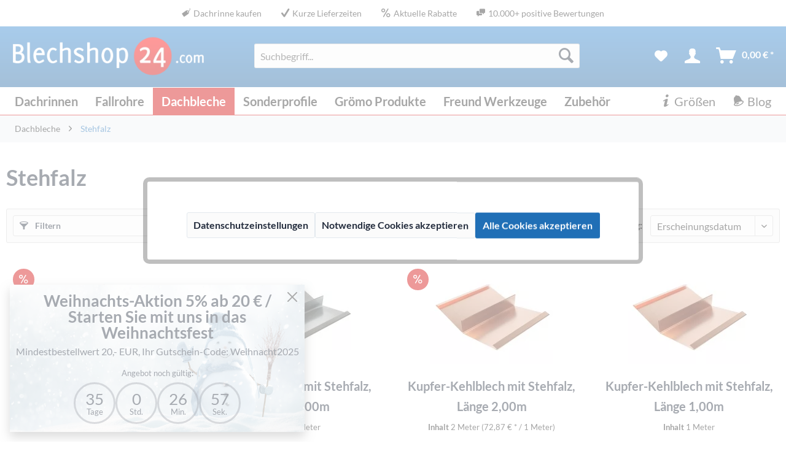

--- FILE ---
content_type: text/html; charset=UTF-8
request_url: https://blechshop24.com/dachbleche/stehfalz/
body_size: 22409
content:
<!DOCTYPE html>
<html class="no-js" lang="de" itemscope="itemscope" itemtype="http://schema.org/WebPage">
<head>
<meta charset="utf-8"><script>window.dataLayer = window.dataLayer || [];</script><script>window.dataLayer.push({"ecommerce":{"items":[{"item_name":"Zink-Kehlblech mit Stehfalz, L\u00e4nge 2,00m","item_id":"ZKEHLSF500.2","item_brand":"Blechshop24","item_category":"Stehfalz"},{"item_name":"Zink-Kehlblech mit Stehfalz, L\u00e4nge 1,00m","item_id":"ZKEHLSF500.1","item_brand":"Blechshop24","item_category":"Stehfalz"},{"item_name":"Kupfer-Kehlblech mit Stehfalz, L\u00e4nge 2,00m","item_id":"CKEHLSF500.2","item_brand":"Blechshop24","item_category":"Stehfalz"},{"item_name":"Kupfer-Kehlblech mit Stehfalz, L\u00e4nge 1,00m","item_id":"CKEHLSF500.1","item_brand":"Blechshop24","item_category":"Stehfalz"},{"item_name":"Alu-Kehlblech mit Stehfalz, L\u00e4nge 2,00m","item_id":"AKEHLSF500.2","item_brand":"Blechshop24","item_category":"Stehfalz"},{"item_name":"Alu-Kehlblech mit Stehfalz, L\u00e4nge 1,00m","item_id":"AKEHLSF500.1","item_brand":"Blechshop24","item_category":"Stehfalz"}],"item_list_name":"Stehfalz"},"event":"view_item_list"});</script><!-- WbmTagManager -->
<script>
(function(w,d,s,l,i){w[l]=w[l]||[];w[l].push({'gtm.start':new Date().getTime(),event:'gtm.js'});var f=d.getElementsByTagName(s)[0],j=d.createElement(s),dl=l!='dataLayer'?'&l='+l:'';j.async=true;j.src='https://www.googletagmanager.com/gtm.js?id='+i+dl;f.parentNode.insertBefore(j,f);})(window,document,'script','dataLayer','GTM-PX5L9C6');
</script>
<!-- End WbmTagManager -->
<meta name="author" content="Thomas Fischer" />
<meta name="robots" content="index,follow" />
<meta name="revisit-after" content="15 days" />
<meta name="keywords" content="" />
<meta name="description" content="Blechshop24 ist Ihr Spezialist für Dachrinnen, Ortgangbleche, Dachbleche  und alle Produkte zur Dachentwässerung." />
<meta property="og:type" content="product" />
<meta property="og:site_name" content="Blechshop24" />
<meta property="og:title" content="Stehfalz" />
<meta property="og:description" content="Blechshop24 ist Ihr Spezialist für Dachrinnen, Ortgangbleche, Dachbleche  und alle Produkte zur Dachentwässerung." />
<meta name="twitter:card" content="product" />
<meta name="twitter:site" content="Blechshop24" />
<meta name="twitter:title" content="Stehfalz" />
<meta name="twitter:description" content="Blechshop24 ist Ihr Spezialist für Dachrinnen, Ortgangbleche, Dachbleche  und alle Produkte zur Dachentwässerung." />
<meta property="og:image" content="https://blechshop24.com/media/image/3e/40/55/IMG_0077_f_B_EX56efd7823a1b2.jpg" />
<meta name="twitter:image" content="https://blechshop24.com/media/image/3e/40/55/IMG_0077_f_B_EX56efd7823a1b2.jpg" />
<meta itemprop="copyrightHolder" content="Blechshop24" />
<meta itemprop="copyrightYear" content="2008" />
<meta itemprop="isFamilyFriendly" content="True" />
<meta itemprop="image" content="https://blechshop24.com/media/image/65/a7/58/blechshop-logo-white-font.png" />
<meta name="viewport" content="width=device-width, initial-scale=1.0">
<meta name="mobile-web-app-capable" content="yes">
<meta name="apple-mobile-web-app-title" content="Blechshop24">
<meta name="apple-mobile-web-app-capable" content="yes">
<meta name="apple-mobile-web-app-status-bar-style" content="default">
<link rel="apple-touch-icon-precomposed" href="https://blechshop24.com/media/image/6e/96/2a/24-180.png">
<link rel="shortcut icon" href="https://blechshop24.com/media/image/2e/7c/65/24-16.png">
<link rel="preload" href="/themes/Frontend/Blechshop/frontend/_public/src/fonts/lato/lato-v16-latin-700.woff2" as="font" type="font/woff2" crossorigin="anonymous"><link rel="preload" href="/themes/Frontend/Blechshop/frontend/_public/src/fonts/lato/lato-v16-latin-regular.woff2" as="font" type="font/woff2" crossorigin="anonymous"><link rel="preload" href="/themes/Frontend/Responsive/frontend/_public/src/fonts/shopware.woff2?" as="font" type="font/woff2" crossorigin="anonymous">
<meta name="msapplication-navbutton-color" content="#206fb6" />
<meta name="application-name" content="Blechshop24" />
<meta name="msapplication-starturl" content="https://blechshop24.com/" />
<meta name="msapplication-window" content="width=1024;height=768" />
<meta name="msapplication-TileImage" content="https://blechshop24.com/media/image/1c/22/9a/24-150.png">
<meta name="msapplication-TileColor" content="#206fb6">
<meta name="theme-color" content="#206fb6" />
<link rel="canonical" href="https://blechshop24.com/dachbleche/stehfalz/"/>
<title itemprop="name">Stehfalz kaufen bei Blechshop24</title>
<link href="/web/cache/1751471757_d45e3408ddb7f2a39f612e46f15f53f5.css" media="all" rel="stylesheet" type="text/css" />
<script>
function dx_get_cookie(cname) {
let name = cname + "=";
let decoded_cookie = decodeURIComponent(document.cookie);
let ca = decoded_cookie.split(';');
for (let i = 0; i <ca.length; i++) {
let c = ca[i];
while (c.charAt(0) === ' ') {
c = c.substring(1);
}
if (c.indexOf(name) === 0) {
return c.substring(name.length, c.length);
}
}
return '';
}
const count_down_clock = (number = 100, format = 'seconds') => {
const daysElement = document.getElementById('days');
const hoursElement = document.getElementById('hours');
const minutesElement = document.getElementById('minutes');
const secondsElement = document.getElementById('seconds');
const wrapper = document.querySelector('.banner-countdown-wrapper');
let countdown;
convert_format(format);
function convert_format(format) {
switch(format) {
case 'seconds':
return timer(number);
case 'minutes':
return timer(number * 60);
case 'hours':
return timer(number * 60 * 60);
case 'days':
return timer(number * 60 * 60 * 24);
}
}
function timer(seconds) {
const now = Date.now();
const then = now + seconds * 1000;
let init = false;
countdown = setInterval(() => {
const secondsLeft = Math.round((then - Date.now()) / 1000);
if (secondsLeft <= 0) {
clearInterval(countdown);
return;
}
display_time_left(secondsLeft);
init = init === false ? true : init;
if (true === init && wrapper && wrapper.classList.contains('invisible')) {
wrapper.classList.remove('invisible');
}
}, 1000);
}
function display_time_left(seconds) {
daysElement.textContent = Math.floor(seconds / 86400);
hoursElement.textContent = Math.floor((seconds % 86400) / 3600);
minutesElement.textContent = Math.floor((seconds % 86400) % 3600 / 60);
secondsElement.textContent = (seconds % 60);
}
}
</script>
<script type="application/ld+json">
{
"@context": "http://schema.org",
"@type": "WebSite",
"url": "https://blechshop24.com"
}
</script>
</head>
<body class="is--ctl-listing is--act-index is--no-sidebar " >
<div class="dx-promotion-bar">
<div class="container">
<ul><li class="dx-promo-link dx-promo-link-4"><a href="https://blechshop24.com/dachrinnen/dachrinne/" title="Dachrinne mit passendem Zubehör bei Blechshop24 kaufen"><i class="icon--tag"></i>Dachrinne kaufen</a></li><li class="dx-promo-link dx-promo-link-1"><a href="https://blechshop24.com/versandkosten-hinweise/" title="Dachrinnen, Fallrohre und Dachbleche in 1-2 Werktagen geliefert"><i class="icon--check"></i>Kurze Lieferzeiten</a></li><li class="dx-promo-link dx-promo-link-2"><a href="https://blechshop24.com/rabatte/" title="Günstige Rabatte auf Dachrinnen, Fallrohre und Dachbleche"><i class="icon--percent2"></i>Aktuelle Rabatte</a></li><li class="dx-promo-link dx-promo-link-3"><a href="https://blechshop24.com/kundenmeinungen/" title="Über 10.000 positive Bewertungen von unseren Kunden"><i class="icon--chat"></i>10.000+ positive Bewertungen</a></li></ul>
</div>
</div>
<div data-paypalUnifiedMetaDataContainer="true"
data-paypalUnifiedRestoreOrderNumberUrl="https://blechshop24.com/widgets/PaypalUnifiedOrderNumber/restoreOrderNumber"
class="is--hidden">
</div>
<div class="d-none banner-modal  banner-modal-lg"
id="banner-modal" style="background-image: url('https://blechshop24.com/media/image/0f/39/93/Schneemann.jpg');"
>
<div class="modal-dialog">
<div class="modal-dialog-item">
<div class="banner-title">
<div class="h3 banner-title-text">Weihnachts-Aktion 5% ab 20 € / Starten Sie mit uns in das Weihnachtsfest</div>
<div class="banner-title-subtext">Mindestbestellwert 20,- EUR,  Ihr Gutschein-Code: Weihnacht2025</div>
</div>
</div>
<div class="modal-dialog-item">
<div class="banner-countdown-wrapper invisible">
<small class="banner-countdown-teaser">Angebot noch gültig:</small>
<div class="banner-countdown">
<div class="countdown-counter">
<div class="countdown-value h3" id="days"></div>
<small id="days-label">Tage</small>
</div>
<div class="countdown-counter">
<div class="countdown-value h3" id="hours"></div>
<small id="hours-label">Std.</small>
</div>
<div class="countdown-counter">
<div class="countdown-value h3" id="minutes"></div>
<small id="minutes-label">Min.</small>
</div>
<div class="countdown-counter">
<div class="countdown-value h3" id="seconds"></div>
<small id="seconds-label">Sek.</small>
</div>
</div>
</div>
</div>
<button type="button" class="btn-close" aria-label="Banner schließen" id="banner-modal-close" title="Banner schließen"></button>
</div>
</div>
<div class="d-none banner-modal banner-modal-collapsed " id="banner-modal-collapsed">
<button type="button" class="btn-open" aria-label="Banner anzeigen" id="banner-modal-open" title="Banner anzeigen"></button>
</div>
<script>
count_down_clock(3025620, 'seconds');
if (1 !== parseInt(dx_get_cookie('dx_countdown_hide_1767726000'))) {
document.getElementById('banner-modal').classList.remove('d-none');
} else {
document.getElementById('banner-modal-collapsed').classList.remove('d-none');
}
document.getElementById('banner-modal-close').addEventListener('click', (e) => {
e.preventDefault();
document.getElementById('banner-modal').classList.add('d-none');
document.getElementById('banner-modal-collapsed').classList.remove('d-none');
const d = new Date();
d.setTime(d.getTime() + (86400*1000));
document.cookie = "dx_countdown_hide_1767726000=1;expires=" + d.toUTCString() + ";path=/";
});
document.getElementById('banner-modal-open').addEventListener('click', (e) => {
e.preventDefault();
document.getElementById('banner-modal').classList.remove('d-none');
document.getElementById('banner-modal-collapsed').classList.add('d-none');
document.cookie = "dx_countdown_hide_1767726000=; expires=Thu, 01 Jan 1970 00:00:00 UTC; path=/;";
});
</script>
<script type="text/javascript">
document.bestitAmazonPayWidgetJsUrl = 'https://static-eu.payments-amazon.com/OffAmazonPayments/de/lpa/js/Widgets.js';
document.bestitAmazonPayDebug = true;        </script>
<div
class="bestit-amazon-pay"
data-async="1"
data-controller="listing"
data-action="index"
data-sellerId="A2WSK2MXY1GX2G"
data-clientId="amzn1.application-oa2-client.87ddcd90ab0f4e808e2d361496931a2f"
data-purchaseId=""
data-session="asess"
data-smartphoneCollapsible="0"
data-minimumOrderValue="0"
data-basketValue="0"
data-currency="EUR"
data-scaEndpoint="https://blechshop24.com/AmazonPay/sca"
data-errorPageUrl="https://blechshop24.com/checkout/cart/amazonPayError/1"
data-basketSignature=""
data-amazonPaySelected="false"
data-closeLoadingIndicatorText="<p class=animation-text>Klicken Sie hier, um den Vorgang abzubrechen.</p>">
</div>
<div class="page-wrap">
<noscript class="noscript-main">
<div class="alert is--warning">
<div class="alert--icon">
<i class="icon--element icon--warning"></i>
</div>
<div class="alert--content">
Um Blechshop24 in vollem Umfang nutzen zu k&ouml;nnen, empfehlen wir Ihnen Javascript in Ihrem Browser zu aktiveren.
</div>
</div>
<!-- WbmTagManager (noscript) -->
<iframe src="https://www.googletagmanager.com/ns.html?id=GTM-PX5L9C6"
        height="0" width="0" style="display:none;visibility:hidden"></iframe>
<!-- End WbmTagManager (noscript) --></noscript>
<header class="header-main">
<div class="container header--navigation">
<div class="logo-main block-group" role="banner">
<div class="logo--shop block">
<a class="logo--link" href="https://blechshop24.com/" title="Blechshop24 - ">
<picture>
<source srcset="/themes/Frontend/Blechshop/frontend/_public/src/img/logos/blechshop-logo-weiss.webp" type="image/webp">
<source srcset="/themes/Frontend/Blechshop/frontend/_public/src/img/logos/blechshop-logo-weiss.png">
<img src="/themes/Frontend/Blechshop/frontend/_public/src/img/logos/blechshop-logo-weiss.png" alt="Blechshop24 - " width="330" height="80" loading="eager" />
</picture>
</a>
</div>
</div>
<nav class="shop--navigation block-group">
<ul class="navigation--list block-group" role="menubar">
<li class="navigation--entry entry--menu-left" role="menuitem">
<a class="entry--link entry--trigger btn is--icon-left" href="#offcanvas--left" data-offcanvas="true" data-offCanvasSelector=".sidebar-main">
<i class="icon--menu"></i> Menü
</a>
</li>
<li class="navigation--entry entry--search" role="menuitem" data-search="true" aria-haspopup="true" data-minLength="3">
<a class="btn entry--link entry--trigger" href="#show-hide--search" title="Suche anzeigen / schließen">
<i class="icon--search"></i>
<span class="search--display">Suchen</span>
</a>
<form action="/search" method="get" class="main-search--form">
<label for="doofinder-search-trigger" class="sr-only">Suchbegriff...</label>
<input id="sSearch" type="search" name="sSearch" class="main-search--field" autocomplete="off" autocapitalize="off" placeholder="Suchbegriff..." maxlength="30"  />
<script>if ('' !== window.navigator.userAgent) { document.getElementById('sSearch').setAttribute('id', 'doofinder-search-trigger'); }</script>
<button type="submit" class="main-search--button" aria-label="Suchen">
<i class="icon--search"></i>
<span class="main-search--text">Suchen</span>
</button>
<div class="form--ajax-loader">&nbsp;</div>
</form>
<div class="main-search--results"></div>
</li>

    <li class="navigation--entry entry--notepad" role="menuitem" aria-label="Merkliste">
        
        <a href="https://blechshop24.com/note" title="Merkzettel" class="btn">
            <i class="icon--heart"></i>
                    </a>
    </li>




    <li class="navigation--entry "
        role="menuitem"
        data-offcanvas="true"
        data-offCanvasSelector=".account--dropdown-navigation"
        aria-label="Nutzerkonto"
    >
        
            <a href="https://blechshop24.com/account"
               title="Mein Konto"
               class="btn">
                <i class="icon--account"></i>
                
            </a>
        

            </li>




    <li class="navigation--entry entry--cart" role="menuitem">
        
        <a class="btn is--icon-left cart--link" href="https://blechshop24.com/checkout/cart" title="Warenkorb">
            <span class="cart--display">
                                    Warenkorb
                            </span>

            <span class="badge is--primary is--minimal cart--quantity is--hidden">0</span>

            <i class="icon--basket"></i>

            <span class="cart--amount">
                0,00&nbsp;&euro; *
            </span>
        </a>
        <div class="ajax-loader">&nbsp;</div>
    </li>



</ul>
</nav>
<div class="container--ajax-cart" data-collapse-cart="true" data-displayMode="offcanvas"></div>
</div>
</header>
<nav class="navigation-main">
<div class="container" data-menu-scroller="false" data-listSelector=".navigation--list.container" data-viewPortSelector=".navigation--list-wrapper">
<div class="navigation--list-wrapper">
<ul class="navigation--list container" role="menubar" itemscope="itemscope" itemtype="http://schema.org/SiteNavigationElement">
<li class="navigation--entry" role="menuitem"><a class="navigation--link" href="https://blechshop24.com/dachrinnen/" title="Dachrinnen" itemprop="url"><span itemprop="name">Dachrinnen</span></a></li><li class="navigation--entry" role="menuitem"><a class="navigation--link" href="https://blechshop24.com/fallrohre/" title="Fallrohre" itemprop="url"><span itemprop="name">Fallrohre</span></a></li><li class="navigation--entry is--active" role="menuitem"><a class="navigation--link is--active" href="https://blechshop24.com/dachbleche/" title="Dachbleche" itemprop="url"><span itemprop="name">Dachbleche</span></a></li><li class="navigation--entry" role="menuitem"><a class="navigation--link" href="https://blechshop24.com/sonderprofile/" title="Sonderprofile" itemprop="url"><span itemprop="name">Sonderprofile</span></a></li><li class="navigation--entry" role="menuitem"><a class="navigation--link" href="https://blechshop24.com/groemo-produkte/" title="Grömo Produkte" itemprop="url"><span itemprop="name">Grömo Produkte</span></a></li><li class="navigation--entry" role="menuitem"><a class="navigation--link" href="https://blechshop24.com/freund-werkzeuge/" title="Freund Werkzeuge" itemprop="url"><span itemprop="name">Freund Werkzeuge</span></a></li><li class="navigation--entry" role="menuitem"><a class="navigation--link" href="https://blechshop24.com/zubehoer/" title="Zubehör" itemprop="url"><span itemprop="name">Zubehör</span></a></li><li class="navigation--entry dx-navigation--entry-page" role="menuitem" ><a href="https://blog.blechshop24.com" class="navigation--link" title="Blechshop24 Blog - Tipps und Tricks zu Dachrinnen und Fallrohren" itemprop="url" target="_blank" rel="nofollow noopener"><i class="icon--bell"></i> <span itemprop="name">Blog</span></a></li><li class="navigation--entry dx-navigation--entry-page" role="menuitem" ><a href="/dachrinnengroessen/" class="navigation--link" title="Dachrinnengrößen - Größenangaben für Dachrinnen" itemprop="url"><i class="icon--info"></i> <span itemprop="name">Größen</span></a></li>
</ul>
</div>
<div class="advanced-menu" data-advanced-menu="true">
<div class="menu--container"><div class="button-container"><a href="https://blechshop24.com/dachrinnen/" class="button--category" title="Zur Kategorie Dachrinnen"><i class="icon--arrow-right"></i>Zur Kategorie Dachrinnen</a><span class="button--close"><i class="icon--cross"></i></span></div><div class="content--wrapper has--content"><ul class="menu--list menu--level-0 columns--1" style="width: 33%;"><li><a href="https://blechshop24.com/dachrinnen/zink/" class="menu--list-item-link menu--list-item-link-dx-top menu--list-item-link-dx-level-0 " title="Zink Dachrinne und Zubehör">Zink Dachrinne und Zubehör</a></li><li><a href="https://blechshop24.com/dachrinnen/zink/" class="menu--list-item-link menu--list-item-link-dx-level-1 " title="Dachrinnen">Dachrinnen</a></li><li><a href="https://blechshop24.com/dachrinnen/rinnenhalter-uebereisen/zink/" class="menu--list-item-link  menu--list-item-link-dx-level-1 " title="Rinnenhalter und Übereisen aus Zink">Rinnenhalter, Übereisen</a></li><li><a href="https://blechshop24.com/dachrinnen/rinnenverbinder-rinnenboden/zink/" class="menu--list-item-link  menu--list-item-link-dx-level-1 " title="Rinnenverbinder und Rinnenboden aus Zink">Rinnenverbinder, Rinnenboden</a></li><li><a href="https://blechshop24.com/dachrinnen/rinnenwinkel-rinnendehner/zink/" class="menu--list-item-link  menu--list-item-link-dx-level-1 " title="Rinnenwinkel und Rinnendehner aus Zink">Rinnenwinkel, Rinnendehner</a></li><li><a href="https://blechshop24.com/dachrinnen/einhangstutzen-loetstutzen-wasserfangkasten/zink/" class="menu--list-item-link  menu--list-item-link-dx-level-1 " title="Einhangstutzen, Lötstutzen und Wasserfangkasten aus Zink">Einhangstutzen, Lötstutzen, Wasserfangkasten</a></li></ul><ul class="menu--list menu--level-0 columns--1" style="width: 33%;"><li><a href="https://blechshop24.com/dachrinnen/kupfer/" class="menu--list-item-link menu--list-item-link-dx-top menu--list-item-link-dx-level-0 " title="Kupfer Dachrinne und Zubehör">Kupfer Dachrinne und Zubehör</a></li><li><a href="https://blechshop24.com/dachrinnen/kupfer/" class="menu--list-item-link menu--list-item-link-dx-level-1 " title="Dachrinnen">Dachrinnen</a></li><li><a href="https://blechshop24.com/dachrinnen/rinnenhalter-uebereisen/kupfer/" class="menu--list-item-link  menu--list-item-link-dx-level-1 " title="Rinnenhalter und Übereisen aus Kupfer">Rinnenhalter, Übereisen</a></li><li><a href="https://blechshop24.com/dachrinnen/rinnenverbinder-rinnenboden/kupfer/" class="menu--list-item-link  menu--list-item-link-dx-level-1 " title="Rinnenverbinder und Rinnenboden aus Kupfer">Rinnenverbinder, Rinnenboden</a></li><li><a href="https://blechshop24.com/dachrinnen/rinnenwinkel-rinnendehner/kupfer/" class="menu--list-item-link  menu--list-item-link-dx-level-1 " title="Rinnenwinkel und Rinnendehner für Dachrinne aus Kupfer">Rinnenwinkel, Rinnendehner</a></li><li><a href="https://blechshop24.com/dachrinnen/einhangstutzen-loetstutzen-wasserfangkasten/kupfer/" class="menu--list-item-link  menu--list-item-link-dx-level-1 " title="Einhangstutzen und Wasserfangkasten für Dachrinne aus Kupfer">Einhangstutzen, Lötstutzen, Wasserfangkasten</a></li></ul><ul class="menu--list menu--level-0 columns--1" style="width: 33%;"><li><a href="https://blechshop24.com/dachrinnen/aluminium/" class="menu--list-item-link menu--list-item-link-dx-top menu--list-item-link-dx-level-0 " title="Aluminium Dachrinne und Zubehör">Aluminium Dachrinne und Zubehör</a></li><li><a href="https://blechshop24.com/dachrinnen/aluminium/" class="menu--list-item-link menu--list-item-link-dx-level-1 " title="Dachrinnen">Dachrinnen</a></li><li><a href="https://blechshop24.com/dachrinnen/rinnenhalter-uebereisen/aluminium/" class="menu--list-item-link  menu--list-item-link-dx-level-1 " title="Rinnenhalter für Alu-Dachrinnen">Rinnenhalter, Übereisen</a></li><li><a href="https://blechshop24.com/dachrinnen/rinnenverbinder-rinnenboden/aluminium/" class="menu--list-item-link  menu--list-item-link-dx-level-1 " title="Rinnenverbinder und Rinnenboden für Dachrinne aus Aluminium">Rinnenverbinder, Rinnenboden</a></li><li><a href="https://blechshop24.com/dachrinnen/rinnenwinkel-rinnendehner/aluminium/" class="menu--list-item-link  menu--list-item-link-dx-level-1 " title="Rinnenwinkel und Rinnendehner für Dachrinne aus Aluminium">Rinnenwinkel, Rinnendehner</a></li><li><a href="https://blechshop24.com/dachrinnen/einhangstutzen-loetstutzen-wasserfangkasten/aluminium/" class="menu--list-item-link  menu--list-item-link-dx-level-1 " title="Einhangstutzen aus Aluminium">Einhangstutzen</a></li></ul></div></div><div class="menu--container"><div class="button-container"><a href="https://blechshop24.com/fallrohre/" class="button--category" title="Zur Kategorie Fallrohre"><i class="icon--arrow-right"></i>Zur Kategorie Fallrohre</a><span class="button--close"><i class="icon--cross"></i></span></div><div class="content--wrapper has--content"><ul class="menu--list menu--level-0 columns--1" style="width: 33%;"><li><a href="https://blechshop24.com/fallrohre/zink/" class="menu--list-item-link menu--list-item-link-dx-top menu--list-item-link-dx-level-0 " title="Zink Fallrohr und Zubehör">Zink Fallrohr und Zubehör</a></li><li><a href="https://blechshop24.com/fallrohre/zink/" class="menu--list-item-link menu--list-item-link-dx-level-1 " title="Fallrohre">Fallrohre</a></li><li><a href="https://blechshop24.com/fallrohre/fallrohrschellen-laubfangsiebe/zink/" class="menu--list-item-link  menu--list-item-link-dx-level-1 " title="Fallrohre Fallrohrschellen und Laubfangsiebe aus Zink">Fallrohrschellen, Laubfangsiebe</a></li><li><a href="https://blechshop24.com/fallrohre/fallrohrbogen-sockelknie-gliederbogen/zink/" class="menu--list-item-link  menu--list-item-link-dx-level-1 " title="Fallrohrbogen, Sockelknie und Gliederbogen aus Zink">Fallrohrbogen, Sockelknie, Gliederbogen</a></li><li><a href="https://blechshop24.com/fallrohre/fallrohrabzweige-halbwulste-dunsthauben/zink/" class="menu--list-item-link  menu--list-item-link-dx-level-1 " title="Fallrohrabzweige, Halbwulste und Dunsthauben aus Zink">Fallrohrabzweige, Halbwulste, Dunsthauben</a></li><li><a href="https://blechshop24.com/fallrohre/regenwasserklappen-verteiler-sammler/zink/" class="menu--list-item-link  menu--list-item-link-dx-level-1 " title="Regenwasserklappen, Verteiler und Sammler aus Zink">Regenwasserklappen, Verteiler, Sammler</a></li><li><a href="https://blechshop24.com/fallrohre/standrohre-zubehoer/zink/" class="menu--list-item-link  menu--list-item-link-dx-level-1 " title="Standrohre und Zubehör aus Zink">Standrohre & Zubehör</a></li></ul><ul class="menu--list menu--level-0 columns--1" style="width: 33%;"><li><a href="https://blechshop24.com/fallrohre/kupfer/" class="menu--list-item-link menu--list-item-link-dx-top menu--list-item-link-dx-level-0 " title="Kupfer Fallrohr und Zubehör">Kupfer Fallrohr und Zubehör</a></li><li><a href="https://blechshop24.com/fallrohre/kupfer/" class="menu--list-item-link menu--list-item-link-dx-level-1 " title="Fallrohre">Fallrohre</a></li><li><a href="https://blechshop24.com/fallrohre/fallrohrschellen-laubfangsiebe/kupfer/" class="menu--list-item-link  menu--list-item-link-dx-level-1 " title="Fallrohrschellen und Laubfangsiebe aus Kupfer">Fallrohrschellen, Laubfangsiebe</a></li><li><a href="https://blechshop24.com/fallrohre/fallrohrbogen-sockelknie-gliederbogen/kupfer/" class="menu--list-item-link  menu--list-item-link-dx-level-1 " title="Fallrohrbogen, Sockelknie und Gliederbogen aus Kupfer">Fallrohrbogen, Sockelknie, Gliederbogen</a></li><li><a href="https://blechshop24.com/fallrohre/fallrohrabzweige-halbwulste-dunsthauben/kupfer/" class="menu--list-item-link  menu--list-item-link-dx-level-1 " title="Fallrohrabzweige, Halbwulste und Dunsthauben aus Kupfer">Fallrohrabzweige, Halbwulste, Dunsthauben</a></li><li><a href="https://blechshop24.com/fallrohre/regenwasserklappen-verteiler-sammler/kupfer/" class="menu--list-item-link  menu--list-item-link-dx-level-1 " title="Regenwasserklappen, Verteiler und Sammler aus Kupfer">Regenwasserklappen, Verteiler, Sammler</a></li><li><a href="https://blechshop24.com/fallrohre/standrohre-zubehoer/kupfer/" class="menu--list-item-link  menu--list-item-link-dx-level-1 " title="Standrohre und Zubehör aus Kupfer">Standrohre & Zubehör</a></li></ul><ul class="menu--list menu--level-0 columns--1" style="width: 33%;"><li><a href="https://blechshop24.com/fallrohre/aluminium/" class="menu--list-item-link menu--list-item-link-dx-top menu--list-item-link-dx-level-0 " title="Aluminium Fallrohr und Zubehör">Aluminium Fallrohr und Zubehör</a></li><li><a href="https://blechshop24.com/fallrohre/aluminium/" class="menu--list-item-link menu--list-item-link-dx-level-1 " title="Fallrohre">Fallrohre</a></li><li><a href="https://blechshop24.com/fallrohre/fallrohrschellen-laubfangsiebe/aluminium/" class="menu--list-item-link  menu--list-item-link-dx-level-1 " title="Fallrohrschellen und Laubfangsiebe aus Aluminium">Fallrohrschellen, Laubfangsiebe</a></li><li><a href="https://blechshop24.com/fallrohre/fallrohrbogen-sockelknie-gliederbogen/aluminium/" class="menu--list-item-link  menu--list-item-link-dx-level-1 " title="Fallrohrbogen und Sockelknie aus Aluminium">Fallrohrbogen, Sockelknie, Gliederbogen</a></li><li><a href="https://blechshop24.com/fallrohre/regenwasserklappen-verteiler-sammler/aluminium/" class="menu--list-item-link  menu--list-item-link-dx-level-1 " title="Regenwasserklappen aus Aluminium">Regenwasserklappen, Verteiler, Sammler</a></li><li><a href="https://blechshop24.com/fallrohre/standrohre-zubehoer/aluminium/" class="menu--list-item-link  menu--list-item-link-dx-level-1 " title="Standrohre und Zubehör aus Aluminium">Standrohre & Zubehör</a></li></ul></div></div><div class="menu--container"><div class="button-container"><a href="https://blechshop24.com/dachbleche/" class="button--category" title="Zur Kategorie Dachbleche"><i class="icon--arrow-right"></i>Zur Kategorie Dachbleche</a><span class="button--close"><i class="icon--cross"></i></span></div><div class="content--wrapper has--content"><ul class="menu--list menu--level-0 columns--1" style="width: 33%;"><li><a href="https://blechshop24.com/dachbleche/zink/" class="menu--list-item-link menu--list-item-link-dx-top menu--list-item-link-dx-level-0 " title="Zink Dachbleche">Zink Dachbleche</a></li><li><a href="https://blechshop24.com/dachbleche/zink/ortgangbleche-dachrandprofile/" class="menu--list-item-link  menu--list-item-link-dx-level-1 " title="Ortgangbleche, Windleisten und Dachrandprofile aus Zink">Ortgangbleche, Dachrandprofile</a></li><li><a href="https://blechshop24.com/dachbleche/zink/mauerabdeckungen-attika-abdeckungen/" class="menu--list-item-link  menu--list-item-link-dx-level-1 " title="Mauerabdeckungen und Attika-Abdeckungen aus Zink">Mauerabdeckungen, Attika-Abdeckungen</a></li><li><a href="https://blechshop24.com/dachbleche/zink/traufbleche-tropfbleche/" class="menu--list-item-link  menu--list-item-link-dx-level-1 " title="Traufbleche und Tropfbleche aus Zink">Traufbleche, Tropfbleche</a></li><li><a href="https://blechshop24.com/dachbleche/zink/patent-saumstreifen-schuerzbleche/" class="menu--list-item-link  menu--list-item-link-dx-level-1 " title="Patent-Saumstreifen und Schürzbleche aus Zink">Patent-Saumstreifen, Schürzbleche</a></li><li><a href="https://blechshop24.com/dachbleche/zink/kehlbleche-wandanschlussbleche/" class="menu--list-item-link  menu--list-item-link-dx-level-1 " title="Kehlbleche, Wandkehlbleche und Wandanschlussbleche aus Zink">Kehlbleche, Wandanschlussbleche</a></li><li><a href="https://blechshop24.com/dachbleche/zink/firstbleche-kappleisten/" class="menu--list-item-link  menu--list-item-link-dx-level-1 " title="Firstbleche und Kappleisten aus Zink">Firstbleche, Kappleisten</a></li><li><a href="https://blechshop24.com/dachbleche/zink/gesimsabdeckungen/" class="menu--list-item-link  menu--list-item-link-dx-level-1 " title="Gesimsabdeckungen aus Zink">Gesimsabdeckungen</a></li></ul><ul class="menu--list menu--level-0 columns--1" style="width: 33%;"><li><a href="https://blechshop24.com/dachbleche/kupfer/" class="menu--list-item-link menu--list-item-link-dx-top menu--list-item-link-dx-level-0 " title="Kupfer Dachbleche">Kupfer Dachbleche</a></li><li><a href="https://blechshop24.com/dachbleche/kupfer/ortgangbleche-dachrandprofile/" class="menu--list-item-link  menu--list-item-link-dx-level-1 " title="Ortgangbleche, Windleisten und Dachrandprofile aus Kupfer">Ortgangbleche, Dachrandprofile</a></li><li><a href="https://blechshop24.com/dachbleche/kupfer/mauerabdeckungen-attika-abdeckungen/" class="menu--list-item-link  menu--list-item-link-dx-level-1 " title="Kupfer Mauerabdeckung, Attikaabdeckung kaufen">Mauerabdeckungen, Attika-Abdeckungen</a></li><li><a href="https://blechshop24.com/dachbleche/kupfer/traufbleche-tropfbleche/" class="menu--list-item-link  menu--list-item-link-dx-level-1 " title="Traufbleche und Tropfbleche aus Kupfer">Traufbleche, Tropfbleche</a></li><li><a href="https://blechshop24.com/dachbleche/kupfer/patent-saumstreifen-schuerzbleche/" class="menu--list-item-link  menu--list-item-link-dx-level-1 " title="Patent-Saumstreifen und Schürzbleche aus Kupfer">Patent-Saumstreifen, Schürzbleche</a></li><li><a href="https://blechshop24.com/dachbleche/kupfer/kehlbleche-wandanschlussbleche/" class="menu--list-item-link  menu--list-item-link-dx-level-1 " title="Kehlbleche und Wandanschlussbleche aus Kupfer">Kehlbleche, Wandanschlussbleche</a></li><li><a href="https://blechshop24.com/dachbleche/kupfer/firstbleche-kappleisten/" class="menu--list-item-link  menu--list-item-link-dx-level-1 " title="Firstbleche und Kappleisten aus Kupfer">Firstbleche, Kappleisten</a></li><li><a href="https://blechshop24.com/dachbleche/kupfer/gesimsabdeckungen/" class="menu--list-item-link  menu--list-item-link-dx-level-1 " title="Gesimsabdeckungen aus Kupfer">Gesimsabdeckungen</a></li></ul><ul class="menu--list menu--level-0 columns--1" style="width: 33%;"><li><a href="https://blechshop24.com/dachbleche/aluminium/" class="menu--list-item-link menu--list-item-link-dx-top menu--list-item-link-dx-level-0 " title="Aluminium Dachbleche">Aluminium Dachbleche</a></li><li><a href="https://blechshop24.com/dachbleche/aluminium/ortgangbleche-dachrandprofile/" class="menu--list-item-link  menu--list-item-link-dx-level-1 " title="Ortgangbleche, Windleisten und Dachrandprofile aus Aluminium">Ortgangbleche, Dachrandprofile</a></li><li><a href="https://blechshop24.com/dachbleche/aluminium/mauerabdeckungen-attika-abdeckungen/" class="menu--list-item-link  menu--list-item-link-dx-level-1 " title="Mauerabdeckungen und Attika-Abdeckungen aus Aluminium">Mauerabdeckungen, Attika-Abdeckungen</a></li><li><a href="https://blechshop24.com/dachbleche/aluminium/traufbleche-tropfbleche/" class="menu--list-item-link  menu--list-item-link-dx-level-1 " title="Traufbleche und Tropfbleche aus Aluminium">Traufbleche, Tropfbleche</a></li><li><a href="https://blechshop24.com/dachbleche/aluminium/patent-saumstreifen-schuerzbleche/" class="menu--list-item-link  menu--list-item-link-dx-level-1 " title="Patent-Saumstreifen und Schürzbleche aus Aluminium">Patent-Saumstreifen, Schürzbleche</a></li><li><a href="https://blechshop24.com/dachbleche/aluminium/kehlbleche-wandanschlussbleche/" class="menu--list-item-link  menu--list-item-link-dx-level-1 " title="Kehlbleche und Wandanschlussbleche aus Aluminium">Kehlbleche, Wandanschlussbleche</a></li><li><a href="https://blechshop24.com/dachbleche/aluminium/firstbleche-kappleisten/" class="menu--list-item-link  menu--list-item-link-dx-level-1 " title="Firstbleche und Kappleisten aus Aluminium">Firstbleche, Kappleisten</a></li><li><a href="https://blechshop24.com/dachbleche/aluminium/gesimsabdeckungen/" class="menu--list-item-link  menu--list-item-link-dx-level-1 " title="Gesimsabdeckungen aus Aluminium">Gesimsabdeckungen</a></li></ul></div></div><div class="menu--container"></div><div class="menu--container"><div class="button-container"><a href="https://blechshop24.com/groemo-produkte/" class="button--category" title="Zur Kategorie Grömo Produkte"><i class="icon--arrow-right"></i>Zur Kategorie Grömo Produkte</a><span class="button--close"><i class="icon--cross"></i></span></div><div class="content--wrapper has--content"><ul class="menu--list menu--level-0 columns--1" style="width: 33%;"><li><a href="https://blechshop24.com/groemo-produkte/boegen/" class="menu--list-item-link menu--list-item-link-dx-top menu--list-item-link-dx-level-0 " title="Bögen">Bögen</a></li></ul><ul class="menu--list menu--level-0 columns--1" style="width: 33%;"><li><a href="https://blechshop24.com/groemo-produkte/dachzubehoer/" class="menu--list-item-link menu--list-item-link-dx-top menu--list-item-link-dx-level-0 " title="Dachzubehör">Dachzubehör</a></li></ul><ul class="menu--list menu--level-0 columns--1" style="width: 33%;"><li><a href="https://blechshop24.com/groemo-produkte/ersatzteile/" class="menu--list-item-link menu--list-item-link-dx-top menu--list-item-link-dx-level-0 " title="Ersatzteile">Ersatzteile</a></li></ul><ul class="menu--list menu--level-0 columns--1" style="width: 33%;"><li><a href="https://blechshop24.com/groemo-produkte/kaminschutz/" class="menu--list-item-link menu--list-item-link-dx-top menu--list-item-link-dx-level-0 " title="Kaminschutz">Kaminschutz</a></li></ul><ul class="menu--list menu--level-0 columns--1" style="width: 33%;"><li><a href="https://blechshop24.com/groemo-produkte/regenstandrohre/" class="menu--list-item-link menu--list-item-link-dx-top menu--list-item-link-dx-level-0 " title="Regenstandrohre">Regenstandrohre</a></li></ul><ul class="menu--list menu--level-0 columns--1" style="width: 33%;"><li><a href="https://blechshop24.com/groemo-produkte/rinnenwinkel-zubehoer/" class="menu--list-item-link menu--list-item-link-dx-top menu--list-item-link-dx-level-0 " title="Rinnenwinkel & -zubehör">Rinnenwinkel & -zubehör</a></li></ul><ul class="menu--list menu--level-0 columns--1" style="width: 33%;"><li><a href="https://blechshop24.com/groemo-produkte/rohrzubehoer/" class="menu--list-item-link menu--list-item-link-dx-top menu--list-item-link-dx-level-0 " title="Rohrzubehör">Rohrzubehör</a></li></ul><ul class="menu--list menu--level-0 columns--1" style="width: 33%;"><li><a href="https://blechshop24.com/groemo-produkte/stutzen-wasserfangkaesten/" class="menu--list-item-link menu--list-item-link-dx-top menu--list-item-link-dx-level-0 " title="Stutzen & Wasserfangkästen">Stutzen & Wasserfangkästen</a></li></ul><ul class="menu--list menu--level-0 columns--1" style="width: 33%;"><li><a href="https://blechshop24.com/groemo-produkte/zubehoer/" class="menu--list-item-link menu--list-item-link-dx-top menu--list-item-link-dx-level-0 " title="Zubehör">Zubehör</a></li></ul></div></div><div class="menu--container"><div class="button-container"><a href="https://blechshop24.com/freund-werkzeuge/" class="button--category" title="Zur Kategorie Freund Werkzeuge"><i class="icon--arrow-right"></i>Zur Kategorie Freund Werkzeuge</a><span class="button--close"><i class="icon--cross"></i></span></div><div class="content--wrapper has--content"><ul class="menu--list menu--level-0 columns--1" style="width: 33%;"><li><a href="https://blechshop24.com/freund-werkzeuge/biege-und-falzwerkzeuge/" class="menu--list-item-link menu--list-item-link-dx-top menu--list-item-link-dx-level-0 " title="Biege- und Falzwerkzeuge">Biege- und Falzwerkzeuge</a></li></ul><ul class="menu--list menu--level-0 columns--1" style="width: 33%;"><li><a href="https://blechshop24.com/freund-werkzeuge/blechscheren/" class="menu--list-item-link menu--list-item-link-dx-top menu--list-item-link-dx-level-0 " title="Blechscheren">Blechscheren</a></li></ul><ul class="menu--list menu--level-0 columns--1" style="width: 33%;"><li><a href="https://blechshop24.com/freund-werkzeuge/klempnerhaemmer/" class="menu--list-item-link menu--list-item-link-dx-top menu--list-item-link-dx-level-0 " title="Klempnerhämmer">Klempnerhämmer</a></li></ul><ul class="menu--list menu--level-0 columns--1" style="width: 33%;"><li><a href="https://blechshop24.com/freund-werkzeuge/werkzeuge-fuer-rinnen-und-rohre/" class="menu--list-item-link menu--list-item-link-dx-top menu--list-item-link-dx-level-0 " title="Werkzeuge für Rinnen und Rohre">Werkzeuge für Rinnen und Rohre</a></li></ul><ul class="menu--list menu--level-0 columns--1" style="width: 33%;"><li><a href="https://blechshop24.com/freund-werkzeuge/mess-und-markierungswerkzeuge/" class="menu--list-item-link menu--list-item-link-dx-top menu--list-item-link-dx-level-0 " title="Mess- und Markierungswerkzeuge">Mess- und Markierungswerkzeuge</a></li></ul></div></div><div class="menu--container"><div class="button-container"><a href="https://blechshop24.com/zubehoer/" class="button--category" title="Zur Kategorie Zubehör"><i class="icon--arrow-right"></i>Zur Kategorie Zubehör</a><span class="button--close"><i class="icon--cross"></i></span></div><div class="content--wrapper has--content"><ul class="menu--list menu--level-0 columns--1" style="width: 33%;"><li><a href="https://blechshop24.com/zubehoer/schneiden-biegen/" class="menu--list-item-link menu--list-item-link-dx-top menu--list-item-link-dx-level-0 " title="schneiden, biegen">schneiden, biegen</a></li></ul><ul class="menu--list menu--level-0 columns--1" style="width: 33%;"><li><a href="https://blechshop24.com/zubehoer/schrauben-reinigen/" class="menu--list-item-link menu--list-item-link-dx-top menu--list-item-link-dx-level-0 " title="schrauben, reinigen">schrauben, reinigen</a></li></ul><ul class="menu--list menu--level-0 columns--1" style="width: 33%;"><li><a href="https://blechshop24.com/zubehoer/loeten-kleben/" class="menu--list-item-link menu--list-item-link-dx-top menu--list-item-link-dx-level-0 " title="löten, kleben">löten, kleben</a></li></ul></div></div>
</div>
</div>
</nav>
<nav class="content--breadcrumb block">
<div class="container">
<ul class="breadcrumb--list" role="menu" itemscope itemtype="http://schema.org/BreadcrumbList" aria-label="Breadcrumb">
<li class="breadcrumb--entry" role="menuitem" itemprop="itemListElement" itemscope itemtype="http://schema.org/ListItem"><a class="breadcrumb--link" href="https://blechshop24.com/dachbleche/" itemprop="item" title="Dachbleche"><link itemprop="url" href="https://blechshop24.com/dachbleche/" /><span class="breadcrumb--title" itemprop="name">Dachbleche</span></a><meta itemprop="position" content="0" /></li><li class="breadcrumb--separator" role="separator"><i class="icon--arrow-right"></i></li>                    <li class="breadcrumb--entry is--active" role="menuitem" itemprop="itemListElement" itemscope itemtype="http://schema.org/ListItem"><a class="breadcrumb--link" href="https://blechshop24.com/dachbleche/stehfalz/" itemprop="item" title="Stehfalz"><link itemprop="url" href="https://blechshop24.com/dachbleche/stehfalz/" /><span class="breadcrumb--title" itemprop="name">Stehfalz</span></a><meta itemprop="position" content="1" /></li>
</ul>
</div>
</nav>
<section class="
content-main container block-group ">
<div class="content-main--inner">
<aside class="sidebar-main off-canvas">
<div class="navigation--smartphone">
<ul class="navigation--list ">
<li class="navigation--entry entry--close-off-canvas">
<a href="#close-categories-menu" title="Menü schließen" class="navigation--link">
Menü schließen <i class="icon--arrow-right"></i>
</a>
</li>
</ul>
<div class="mobile--switches">

    
            
        <div class="top-bar--cart-list navigation--entry">
            
                <a href="https://blechshop24.com/wishlist" title="Wunschlisten" class="cart--navigation-link note navigation--link">
                    <i class="icon--text"></i>
                    Wunschlisten
                </a>
            
        </div>
    
    

    



    

</div>
</div>
<div class="sidebar--categories-wrapper"
data-subcategory-nav="true"
data-mainCategoryId="3"
data-categoryId="244"
data-fetchUrl="/widgets/listing/getCategory/categoryId/244">
<div class="categories--headline navigation--headline"><i class="icon--folder"></i> Kategorien</div>
<div class="sidebar--categories-navigation">
<ul class="sidebar--navigation categories--navigation navigation--list is--drop-down is--level0 is--rounded" role="menu">
<li class="navigation--entry has--sub-children" role="menuitem">
<a class="navigation--link link--go-forward"
href="https://blechshop24.com/dachrinnen/"
data-categoryId="11"
data-fetchUrl="/widgets/listing/getCategory/categoryId/11"
title="Dachrinnen"
>
Dachrinnen
<span class="is--icon-right">
<i class="icon--arrow-right"></i>
</span>
</a>
</li>
<li class="navigation--entry has--sub-children" role="menuitem">
<a class="navigation--link link--go-forward"
href="https://blechshop24.com/fallrohre/"
data-categoryId="132"
data-fetchUrl="/widgets/listing/getCategory/categoryId/132"
title="Fallrohre"
>
Fallrohre
<span class="is--icon-right">
<i class="icon--arrow-right"></i>
</span>
</a>
</li>
<li class="navigation--entry is--active has--sub-categories has--sub-children" role="menuitem">
<a class="navigation--link is--active has--sub-categories link--go-forward"
href="https://blechshop24.com/dachbleche/"
data-categoryId="12"
data-fetchUrl="/widgets/listing/getCategory/categoryId/12"
title="Dachbleche"
>
Dachbleche
<span class="is--icon-right">
<i class="icon--arrow-right"></i>
</span>
</a>
<ul class="sidebar--navigation categories--navigation navigation--list is--level1 is--rounded" role="menu">
<li class="navigation--entry has--sub-children" role="menuitem">
<a class="navigation--link link--go-forward"
href="https://blechshop24.com/dachbleche/zink/"
data-categoryId="79"
data-fetchUrl="/widgets/listing/getCategory/categoryId/79"
title="Zink"
>
Zink
<span class="is--icon-right">
<i class="icon--arrow-right"></i>
</span>
</a>
</li>
<li class="navigation--entry has--sub-children" role="menuitem">
<a class="navigation--link link--go-forward"
href="https://blechshop24.com/dachbleche/kupfer/"
data-categoryId="80"
data-fetchUrl="/widgets/listing/getCategory/categoryId/80"
title="Kupfer"
>
Kupfer
<span class="is--icon-right">
<i class="icon--arrow-right"></i>
</span>
</a>
</li>
<li class="navigation--entry has--sub-children" role="menuitem">
<a class="navigation--link link--go-forward"
href="https://blechshop24.com/dachbleche/aluminium/"
data-categoryId="81"
data-fetchUrl="/widgets/listing/getCategory/categoryId/81"
title="Aluminium"
>
Aluminium
<span class="is--icon-right">
<i class="icon--arrow-right"></i>
</span>
</a>
</li>
</ul>
</li>
<li class="navigation--entry" role="menuitem">
<a class="navigation--link"
href="https://blechshop24.com/sonderprofile/"
data-categoryId="90"
data-fetchUrl="/widgets/listing/getCategory/categoryId/90"
title="Sonderprofile"
>
Sonderprofile
</a>
</li>
<li class="navigation--entry has--sub-children" role="menuitem">
<a class="navigation--link link--go-forward"
href="https://blechshop24.com/groemo-produkte/"
data-categoryId="315"
data-fetchUrl="/widgets/listing/getCategory/categoryId/315"
title="Grömo Produkte"
>
Grömo Produkte
<span class="is--icon-right">
<i class="icon--arrow-right"></i>
</span>
</a>
</li>
<li class="navigation--entry has--sub-children" role="menuitem">
<a class="navigation--link link--go-forward"
href="https://blechshop24.com/freund-werkzeuge/"
data-categoryId="308"
data-fetchUrl="/widgets/listing/getCategory/categoryId/308"
title="Freund Werkzeuge"
>
Freund Werkzeuge
<span class="is--icon-right">
<i class="icon--arrow-right"></i>
</span>
</a>
</li>
<li class="navigation--entry has--sub-children" role="menuitem">
<a class="navigation--link link--go-forward"
href="https://blechshop24.com/zubehoer/"
data-categoryId="13"
data-fetchUrl="/widgets/listing/getCategory/categoryId/13"
title="Zubehör"
>
Zubehör
<span class="is--icon-right">
<i class="icon--arrow-right"></i>
</span>
</a>
</li>
</ul>
</div>
<div class="shop-sites--container is--rounded"><div class="shop-sites--headline navigation--headline"><i class="icon--info"></i> Dachrinnen-Infos</div><ul class="shop-sites--navigation sidebar--navigation navigation--list is--level0" role="menu"><li class="navigation--entry" role="menuitem"><a href="/dachrinnengroessen/" class="navigation--link" title="Dachrinnengrößen und Informationen zu Dachrinnen">Dachrinnengrößen</a></li><li class="navigation--entry" role="menuitem"><a href="https://blog.blechshop24.com" class="navigation--link" title="Blechshop24 Blog - Tipps und Tricks zu Dachrinnen und Fallrohren" target="_blank" rel="nofollow noopener">Blog</a></li><li class="navigation--entry" role="menuitem"><a href="https://blechshop24.com/kundenmeinungen/" class="navigation--link" title="Meinungen und Feedback unserer Kunden">Kundenmeinungen</a></li></ul></div>
</div>
</aside>
<div class="content--wrapper">
<div class="content listing--content">
<div class="dx-cms--page-teaser mb-3 mb-md-4">
<div class="title">
<h1 class="m-0">Stehfalz</h1>
</div>
</div>
<div class="listing--wrapper visible--xl visible--l visible--m visible--s visible--xs">
<div data-listing-actions="true"
data-bufferTime="0"         class="listing--actions is--rounded without-pagination">
<div class="action--filter-btn">
<a href="#"
class="filter--trigger btn is--small"
data-filter-trigger="true"
data-offcanvas="true"
data-offCanvasSelector=".action--filter-options"
data-closeButtonSelector=".filter--close-btn">
<i class="icon--filter"></i>
Filtern
<span class="action--collapse-icon"></span>
</a>
</div>
<form class="action--sort action--content block" method="get" data-action-form="true">
<input type="hidden" name="p" value="1">
<label class="sort--label action--label" id="action-sorting-label" for="action-sorting-select">
Sortierung:
</label>
<div class="sort--select select-field">
<select name="o"
class="sort--field action--field"
id="action-sorting-select"
data-auto-submit="true"
aria-labelledby="action-sorting-label"
data-loadingindicator="false">
<option value="1" selected="selected">Erscheinungsdatum</option>
<option value="2">Beliebtheit</option>
<option value="3">Niedrigster Preis</option>
<option value="4">Höchster Preis</option>
<option value="5">Artikelbezeichnung</option>
</select>
</div>
</form>
<div class="action--filter-options off-canvas is--ajax-reload">
<a href="#" class="filter--close-btn" data-show-products-text="%s Produkt(e) anzeigen">
Filter schließen <i class="icon--arrow-right"></i>
</a>
<div class="filter--container">
<form id="filter"
method="get"
data-filter-form="true"
data-is-in-sidebar="false"
data-listing-url="https://blechshop24.com/widgets/listing/listingCount/sCategory/244"
data-is-filtered="0"
data-load-facets="false"
data-instant-filter-result="true"
class=" is--instant-filter">
<input type="hidden" name="p" value="1"/>
<input type="hidden" name="o" value="1"/>
<input type="hidden" name="n" value="56"/>
<div class="filter--facet-container">
<div class="filter-panel filter--multi-selection filter-facet--value-list facet--manufacturer"
data-filter-type="value-list"
data-facet-name="manufacturer"
data-field-name="s">
<div class="filter-panel--flyout">
<label class="filter-panel--title">
Hersteller
</label>
<span class="filter-panel--icon"></span>
<div class="filter-panel--content input-type--checkbox">
<ul class="filter-panel--option-list">
<li class="filter-panel--option">
<div class="option--container">
<span class="filter-panel--input filter-panel--checkbox">
<input type="checkbox"
id="__s__1"
name="__s__1"
value="1"
/>
<span class="input--state checkbox--state">&nbsp;</span>
</span>
<label class="filter-panel--label"
for="__s__1">
Blechshop24
</label>
</div>
</li>
</ul>
</div>
</div>
</div>
<div class="filter-panel filter--range facet--price"
data-filter-type="range"
data-facet-name="price"
data-field-name="price">
<div class="filter-panel--flyout">
<label class="filter-panel--title" title="Preis">
Preis
</label>
<span class="filter-panel--icon"></span>
<div class="filter-panel--content">
<div class="range-slider"
data-range-slider="true"
data-roundPretty="false"
data-labelFormat="0,00&nbsp;&euro;"
data-suffix=""
data-stepCount="100"
data-stepCurve="linear"
data-startMin="19.44"
data-digits="2"
data-startMax="145.73"
data-rangeMin="19.44"
data-rangeMax="145.73">
<input type="hidden"
id="min"
name="min"
data-range-input="min"
value="19.44" disabled="disabled" />
<input type="hidden"
id="max"
name="max"
data-range-input="max"
value="145.73" disabled="disabled" />
<div class="filter-panel--range-info">
<span class="range-info--min">
von
</span>
<label class="range-info--label" data-range-label="min">
19.44
</label>
<span class="range-info--max">
bis
</span>
<label class="range-info--label" data-range-label="max">
145.73
</label>
</div>
</div>
</div>
</div>
</div>
<div class="filter-panel filter--multi-selection filter-facet--value-list facet--property"
data-filter-type="value-list"
data-facet-name="property"
data-field-name="f">
<div class="filter-panel--flyout">
<label class="filter-panel--title">
Materialart
</label>
<span class="filter-panel--icon"></span>
<div class="filter-panel--content input-type--checkbox">
<ul class="filter-panel--option-list">
<li class="filter-panel--option">
<div class="option--container">
<span class="filter-panel--input filter-panel--checkbox">
<input type="checkbox"
id="__f__4"
name="__f__4"
value="4"
/>
<span class="input--state checkbox--state">&nbsp;</span>
</span>
<label class="filter-panel--label"
for="__f__4">
Aluminium
</label>
</div>
</li>
<li class="filter-panel--option">
<div class="option--container">
<span class="filter-panel--input filter-panel--checkbox">
<input type="checkbox"
id="__f__9"
name="__f__9"
value="9"
/>
<span class="input--state checkbox--state">&nbsp;</span>
</span>
<label class="filter-panel--label"
for="__f__9">
Kupfer
</label>
</div>
</li>
<li class="filter-panel--option">
<div class="option--container">
<span class="filter-panel--input filter-panel--checkbox">
<input type="checkbox"
id="__f__13"
name="__f__13"
value="13"
/>
<span class="input--state checkbox--state">&nbsp;</span>
</span>
<label class="filter-panel--label"
for="__f__13">
Titan-Zink
</label>
</div>
</li>
</ul>
</div>
</div>
</div>
<div class="filter-panel filter--multi-selection filter-facet--value-list facet--property"
data-filter-type="value-list"
data-facet-name="property"
data-field-name="f">
<div class="filter-panel--flyout">
<label class="filter-panel--title">
Materialstärke
</label>
<span class="filter-panel--icon"></span>
<div class="filter-panel--content input-type--checkbox">
<ul class="filter-panel--option-list">
<li class="filter-panel--option">
<div class="option--container">
<span class="filter-panel--input filter-panel--checkbox">
<input type="checkbox"
id="__f__45"
name="__f__45"
value="45"
/>
<span class="input--state checkbox--state">&nbsp;</span>
</span>
<label class="filter-panel--label"
for="__f__45">
0,60mm
</label>
</div>
</li>
<li class="filter-panel--option">
<div class="option--container">
<span class="filter-panel--input filter-panel--checkbox">
<input type="checkbox"
id="__f__43"
name="__f__43"
value="43"
/>
<span class="input--state checkbox--state">&nbsp;</span>
</span>
<label class="filter-panel--label"
for="__f__43">
0,70mm
</label>
</div>
</li>
<li class="filter-panel--option">
<div class="option--container">
<span class="filter-panel--input filter-panel--checkbox">
<input type="checkbox"
id="__f__44"
name="__f__44"
value="44"
/>
<span class="input--state checkbox--state">&nbsp;</span>
</span>
<label class="filter-panel--label"
for="__f__44">
0,80mm
</label>
</div>
</li>
</ul>
</div>
</div>
</div>
<div class="filter-panel filter--rating facet--vote_average"
data-filter-type="rating"
data-facet-name="vote_average"
data-field-name="rating">
<div class="filter-panel--flyout">
<label class="filter-panel--title" title="Bewertung">
Bewertung
</label>
<span class="filter-panel--icon"></span>
<div class="filter-panel--content">
<div class="filter-panel--star-rating">
<label for="rating_4" class="rating-star--outer-container">
<input class="is--hidden" type="checkbox" name="rating" id="rating_4" value="4" />
<i class="icon--star"></i>
<i class="icon--star"></i>
<i class="icon--star"></i>
<i class="icon--star"></i>
<i class="icon--star-empty"></i>
<span class="rating-star--suffix">& mehr</span>
</label>
<label for="rating_3" class="rating-star--outer-container">
<input class="is--hidden" type="checkbox" name="rating" id="rating_3" value="3" />
<i class="icon--star"></i>
<i class="icon--star"></i>
<i class="icon--star"></i>
<i class="icon--star-empty"></i>
<i class="icon--star-empty"></i>
<span class="rating-star--suffix">& mehr</span>
</label>
<label for="rating_2" class="rating-star--outer-container">
<input class="is--hidden" type="checkbox" name="rating" id="rating_2" value="2" />
<i class="icon--star"></i>
<i class="icon--star"></i>
<i class="icon--star-empty"></i>
<i class="icon--star-empty"></i>
<i class="icon--star-empty"></i>
<span class="rating-star--suffix">& mehr</span>
</label>
<label for="rating_1" class="rating-star--outer-container">
<input class="is--hidden" type="checkbox" name="rating" id="rating_1" value="1" />
<i class="icon--star"></i>
<i class="icon--star-empty"></i>
<i class="icon--star-empty"></i>
<i class="icon--star-empty"></i>
<i class="icon--star-empty"></i>
<span class="rating-star--suffix">& mehr</span>
</label>
</div>
</div>
</div>
</div>
</div>
<div class="filter--active-container"
data-reset-label="Alle Filter zurücksetzen">
</div>
</form>
</div>
</div>
</div>
<div class="listing--container">
<div class="listing-no-filter-result">
<div class="alert is--info is--rounded is--hidden">
<div class="alert--icon">
<i class="icon--element icon--info"></i>
</div>
<div class="alert--content">
Für die Filterung wurden keine Ergebnisse gefunden!
</div>
</div>
</div>
<div class="listing"
data-ajax-wishlist="true"
data-compare-ajax="true"
data-infinite-scrolling="true"
data-loadPreviousSnippet="Vorherige Artikel laden"
data-loadMoreSnippet="Weitere Artikel laden"
data-categoryId="244"
data-pages="1"
data-threshold="4"
data-pageShortParameter="p"
>
<div class="product--box box--minimal"
data-page-index="1"
data-ordernumber="ZKEHLSF500.2"
>
<a href="https://blechshop24.com/dachbleche/zink/kehlbleche-wandanschlussbleche/217/zink-kehlblech-mit-stehfalz-laenge-2-00m?c=244" class="box--content is--rounded dx--listing-box " title="Kehlblech mit Stehfalz aus Titan-Zink">
<div class="product--badges">
<div class="product--badge badge--discount">
<i class="icon--percent2"></i>
</div>
</div>
<div class="product--info">
<div class="product--image">
<span class="image--element">
<span class="image--media">
<picture>
<source srcset="https://blechshop24.com/media/image/9b/fa/42/IMG_0077_f_B_EX56efd7823a1b2_200x200.webp, https://blechshop24.com/media/image/ab/a1/73/IMG_0077_f_B_EX56efd7823a1b2_200x200@2x.webp 2x" type="image/webp">
<source srcset="https://blechshop24.com/media/image/9b/fa/42/IMG_0077_f_B_EX56efd7823a1b2_200x200.jpg, https://blechshop24.com/media/image/ab/a1/73/IMG_0077_f_B_EX56efd7823a1b2_200x200@2x.jpg 2x">
<img src="https://blechshop24.com/media/image/9b/fa/42/IMG_0077_f_B_EX56efd7823a1b2_200x200.jpg"
alt="Kehlblech mit Stehfalz"
title="Kehlblech mit Stehfalz"
/>
</picture>
</span>
</span>
</div>
<div class="product--title">
Zink-Kehlblech mit Stehfalz, Länge 2,00m
</div>
<div class="product--price-info">
<div class="price--unit">
<span class="price--label label--purchase-unit is--bold is--nowrap">
Inhalt
</span>
<span class="is--nowrap">
2 Meter
</span>
<span class="is--nowrap">
(23,96&nbsp;&euro;
* / 1 Meter)
</span>
</div>
<div class="product--price-outer">
<div class="product--price">
<span class="price--pseudo">
<span class="price--discount is--nowrap">
58,32&nbsp;&euro;
*
</span>
</span>
<span class="price--default is--nowrap is--discount">
47,92&nbsp;&euro;
*
</span>
</div>
</div>
</div>
<div class="product--action-detail">
<span class="btn is--small is--full is--center">
Zum Artikel <span class="is--hidden">Zink-Kehlblech mit Stehfalz, Länge 2,00m</span>
</span>
</div>
</div>
</a>
</div>
<div class="product--box box--minimal"
data-page-index="1"
data-ordernumber="ZKEHLSF500.1"
>
<a href="https://blechshop24.com/dachbleche/zink/kehlbleche-wandanschlussbleche/218/zink-kehlblech-mit-stehfalz-laenge-1-00m?c=244" class="box--content is--rounded dx--listing-box " title="Kehlblech mit Stehfalz aus Titan-Zink">
<div class="product--badges">
</div>
<div class="product--info">
<div class="product--image">
<span class="image--element">
<span class="image--media">
<picture>
<source srcset="https://blechshop24.com/media/image/9b/fa/42/IMG_0077_f_B_EX56efd7823a1b2_200x200.webp, https://blechshop24.com/media/image/ab/a1/73/IMG_0077_f_B_EX56efd7823a1b2_200x200@2x.webp 2x" type="image/webp">
<source srcset="https://blechshop24.com/media/image/9b/fa/42/IMG_0077_f_B_EX56efd7823a1b2_200x200.jpg, https://blechshop24.com/media/image/ab/a1/73/IMG_0077_f_B_EX56efd7823a1b2_200x200@2x.jpg 2x">
<img src="https://blechshop24.com/media/image/9b/fa/42/IMG_0077_f_B_EX56efd7823a1b2_200x200.jpg"
alt="Kehlblech mit Stehfalz"
title="Kehlblech mit Stehfalz"
/>
</picture>
</span>
</span>
</div>
<div class="product--title">
Zink-Kehlblech mit Stehfalz, Länge 1,00m
</div>
<div class="product--price-info">
<div class="price--unit">
<span class="price--label label--purchase-unit is--bold is--nowrap">
Inhalt
</span>
<span class="is--nowrap">
1 Meter
</span>
</div>
<div class="product--price-outer">
<div class="product--price">
<span class="price--default is--nowrap">
27,19&nbsp;&euro;
*
</span>
</div>
</div>
</div>
<div class="product--action-detail">
<span class="btn is--small is--full is--center">
Zum Artikel <span class="is--hidden">Zink-Kehlblech mit Stehfalz, Länge 1,00m</span>
</span>
</div>
</div>
</a>
</div>
<div class="product--box box--minimal"
data-page-index="1"
data-ordernumber="CKEHLSF500.2"
>
<a href="https://blechshop24.com/dachbleche/kupfer/kehlbleche-wandanschlussbleche/287/kupfer-kehlblech-mit-stehfalz-laenge-2-00m?c=244" class="box--content is--rounded dx--listing-box " title="Kehlblech mit Stehfalz aus Kupfer">
<div class="product--badges">
<div class="product--badge badge--discount">
<i class="icon--percent2"></i>
</div>
</div>
<div class="product--info">
<div class="product--image">
<span class="image--element">
<span class="image--media">
<picture>
<source srcset="https://blechshop24.com/media/image/8b/c8/63/IMG_0233_f_B_EX_200x200.webp, https://blechshop24.com/media/image/72/ed/a8/IMG_0233_f_B_EX_200x200@2x.webp 2x" type="image/webp">
<source srcset="https://blechshop24.com/media/image/8b/c8/63/IMG_0233_f_B_EX_200x200.jpg, https://blechshop24.com/media/image/72/ed/a8/IMG_0233_f_B_EX_200x200@2x.jpg 2x">
<img src="https://blechshop24.com/media/image/8b/c8/63/IMG_0233_f_B_EX_200x200.jpg"
alt="Kehlblech mit Stehfalz"
title="Kehlblech mit Stehfalz"
/>
</picture>
</span>
</span>
</div>
<div class="product--title">
Kupfer-Kehlblech mit Stehfalz, Länge 2,00m
</div>
<div class="product--price-info">
<div class="price--unit">
<span class="price--label label--purchase-unit is--bold is--nowrap">
Inhalt
</span>
<span class="is--nowrap">
2 Meter
</span>
<span class="is--nowrap">
(72,87&nbsp;&euro;
* / 1 Meter)
</span>
</div>
<div class="product--price-outer">
<div class="product--price">
<span class="price--pseudo">
<span class="price--discount is--nowrap">
165,59&nbsp;&euro;
*
</span>
</span>
<span class="price--default is--nowrap is--discount">
145,73&nbsp;&euro;
*
</span>
</div>
</div>
</div>
<div class="product--action-detail">
<span class="btn is--small is--full is--center">
Zum Artikel <span class="is--hidden">Kupfer-Kehlblech mit Stehfalz, Länge 2,00m</span>
</span>
</div>
</div>
</a>
</div>
<div class="product--box box--minimal"
data-page-index="1"
data-ordernumber="CKEHLSF500.1"
>
<a href="https://blechshop24.com/dachbleche/kupfer/kehlbleche-wandanschlussbleche/288/kupfer-kehlblech-mit-stehfalz-laenge-1-00m?c=244" class="box--content is--rounded dx--listing-box " title="Kehlblech mit Stehfalz aus Kupfer">
<div class="product--badges">
</div>
<div class="product--info">
<div class="product--image">
<span class="image--element">
<span class="image--media">
<picture>
<source srcset="https://blechshop24.com/media/image/8b/c8/63/IMG_0233_f_B_EX_200x200.webp, https://blechshop24.com/media/image/72/ed/a8/IMG_0233_f_B_EX_200x200@2x.webp 2x" type="image/webp">
<source srcset="https://blechshop24.com/media/image/8b/c8/63/IMG_0233_f_B_EX_200x200.jpg, https://blechshop24.com/media/image/72/ed/a8/IMG_0233_f_B_EX_200x200@2x.jpg 2x">
<img src="https://blechshop24.com/media/image/8b/c8/63/IMG_0233_f_B_EX_200x200.jpg"
alt="Kehlblech mit Stehfalz"
title="Kehlblech mit Stehfalz"
/>
</picture>
</span>
</span>
</div>
<div class="product--title">
Kupfer-Kehlblech mit Stehfalz, Länge 1,00m
</div>
<div class="product--price-info">
<div class="price--unit">
<span class="price--label label--purchase-unit is--bold is--nowrap">
Inhalt
</span>
<span class="is--nowrap">
1 Meter
</span>
</div>
<div class="product--price-outer">
<div class="product--price">
<span class="price--default is--nowrap">
74,38&nbsp;&euro;
*
</span>
</div>
</div>
</div>
<div class="product--action-detail">
<span class="btn is--small is--full is--center">
Zum Artikel <span class="is--hidden">Kupfer-Kehlblech mit Stehfalz, Länge 1,00m</span>
</span>
</div>
</div>
</a>
</div>
<div class="product--box box--minimal"
data-page-index="1"
data-ordernumber="AKEHLSF500.2"
>
<a href="https://blechshop24.com/dachbleche/aluminium/kehlbleche-wandanschlussbleche/349/alu-kehlblech-mit-stehfalz-laenge-2-00m?c=244" class="box--content is--rounded dx--listing-box " title="Kehlblech mit Stehfalz aus Aluminium">
<div class="product--badges">
<div class="product--badge badge--discount">
<i class="icon--percent2"></i>
</div>
</div>
<div class="product--info">
<div class="product--image">
<span class="image--element">
<span class="image--media">
<picture>
<source srcset="https://blechshop24.com/media/image/9b/fa/42/IMG_0077_f_B_EX56efd7823a1b2_200x200.webp, https://blechshop24.com/media/image/ab/a1/73/IMG_0077_f_B_EX56efd7823a1b2_200x200@2x.webp 2x" type="image/webp">
<source srcset="https://blechshop24.com/media/image/9b/fa/42/IMG_0077_f_B_EX56efd7823a1b2_200x200.jpg, https://blechshop24.com/media/image/ab/a1/73/IMG_0077_f_B_EX56efd7823a1b2_200x200@2x.jpg 2x">
<img src="https://blechshop24.com/media/image/9b/fa/42/IMG_0077_f_B_EX56efd7823a1b2_200x200.jpg"
alt="Kehlblech mit Stehfalz"
title="Kehlblech mit Stehfalz"
/>
</picture>
</span>
</span>
</div>
<div class="product--title">
Alu-Kehlblech mit Stehfalz, Länge 2,00m
</div>
<div class="product--price-info">
<div class="price--unit">
<span class="price--label label--purchase-unit is--bold is--nowrap">
Inhalt
</span>
<span class="is--nowrap">
2 Meter
</span>
<span class="is--nowrap">
(16,53&nbsp;&euro;
* / 1 Meter)
</span>
</div>
<div class="product--price-outer">
<div class="product--price">
<span class="price--pseudo">
<span class="price--discount is--nowrap">
47,80&nbsp;&euro;
*
</span>
</span>
<span class="price--default is--nowrap is--discount">
33,06&nbsp;&euro;
*
</span>
</div>
</div>
</div>
<div class="product--action-detail">
<span class="btn is--small is--full is--center">
Zum Artikel <span class="is--hidden">Alu-Kehlblech mit Stehfalz, Länge 2,00m</span>
</span>
</div>
</div>
</a>
</div>
<div class="product--box box--minimal"
data-page-index="1"
data-ordernumber="AKEHLSF500.1"
>
<a href="https://blechshop24.com/dachbleche/aluminium/kehlbleche-wandanschlussbleche/350/alu-kehlblech-mit-stehfalz-laenge-1-00m?c=244" class="box--content is--rounded dx--listing-box " title="Kehlblech mit Stehfalz aus Aluminium">
<div class="product--badges">
</div>
<div class="product--info">
<div class="product--image">
<span class="image--element">
<span class="image--media">
<picture>
<source srcset="https://blechshop24.com/media/image/9b/fa/42/IMG_0077_f_B_EX56efd7823a1b2_200x200.webp, https://blechshop24.com/media/image/ab/a1/73/IMG_0077_f_B_EX56efd7823a1b2_200x200@2x.webp 2x" type="image/webp">
<source srcset="https://blechshop24.com/media/image/9b/fa/42/IMG_0077_f_B_EX56efd7823a1b2_200x200.jpg, https://blechshop24.com/media/image/ab/a1/73/IMG_0077_f_B_EX56efd7823a1b2_200x200@2x.jpg 2x">
<img src="https://blechshop24.com/media/image/9b/fa/42/IMG_0077_f_B_EX56efd7823a1b2_200x200.jpg"
alt="Kehlblech mit Stehfalz"
title="Kehlblech mit Stehfalz"
/>
</picture>
</span>
</span>
</div>
<div class="product--title">
Alu-Kehlblech mit Stehfalz, Länge 1,00m
</div>
<div class="product--price-info">
<div class="price--unit">
<span class="price--label label--purchase-unit is--bold is--nowrap">
Inhalt
</span>
<span class="is--nowrap">
1 Meter
</span>
</div>
<div class="product--price-outer">
<div class="product--price">
<span class="price--default is--nowrap">
19,44&nbsp;&euro;
*
</span>
</div>
</div>
</div>
<div class="product--action-detail">
<span class="btn is--small is--full is--center">
Zum Artikel <span class="is--hidden">Alu-Kehlblech mit Stehfalz, Länge 1,00m</span>
</span>
</div>
</div>
</a>
</div>
</div>
</div>
</div>
</div>
</div>
<div class="last-seen-products is--hidden" data-last-seen-products="true">
<div class="last-seen-products--title">
Zuletzt angesehen
</div>
<div class="last-seen-products--slider product-slider" data-product-slider="true">
<div class="last-seen-products--container product-slider--container"></div>
</div>
</div>
</div>
</section>
<footer><div class="footer-main"><div class="container">
<div class="row"><div class="col-12 col-md-6 col-xl-3 footer--column" itemscope itemtype="http://schema.org/LocalBusiness"><div class="column--headline">Service und Kontakt</div><div class="column--content"><hr /><meta itemprop="name" content="Blechshop24.com" /><meta itemprop="description" content="Blechshop24 ist Ihr Spezialist für Dachentwässerung, Blechprofile und Sondermaße." /><meta itemprop="currenciesAccepted" content="EUR" /><meta itemprop="openingHours" content="Mo-Do 10:00-14:00" /><meta itemprop="paymentAccepted" content="PayPal,Überweisung,Kreditkarte,Lastschrift,Bar,Rechnung" /><span itemprop="address" itemscope itemtype="http://schema.org/PostalAddress"><meta itemprop="streetAddress" content="Am Bahndamm 6" /><meta itemprop="addressLocality" content="Bannewitz" /><meta itemprop="postalCode" content="01728" /><meta itemprop="addressCountry" content="DE" /></span><p itemprop="contactPoint" itemscope itemtype="http://schema.org/contactPoint"><a href="tel:+4935140281731" title="Telefonische Beratung und Service"><span itemprop="telephone" class="h4 is--bold">+49 - 351 - 402 81 731</span></a><br />E-Mail: <a href="mailto:service@blechshop24.com" title="E-Mail an Blechshop schreiben">service@blechshop24.com</a><br /><a href="https://blechshop24.com/custom/index/sCustom/47" title="Zum Kontaktformular">Zum Kontaktformular</a><meta itemprop="faxNumber" content="+49 - 351 - 402 81 733" /><meta itemprop="email" content="service@blechshop24.com" /><meta itemprop="contactType" content="customer service" /><meta itemprop="availableLanguage" content="de" /></p><p>Öffnungszeiten:<br />Abholung nur nach Bestellung <br /> im festgelegten Abholzeitfenster <br /> tel. Beratung nach Termin <br />Mo. - Do. 08.00 - 15.00 Uhr <br />Fr.- 08.00- 12.00 Uhr</p><ul class="footer--linklist"><li><a href="mailto:service@blechshop24.com" title="E-Mail an Blechshop schreiben" class="footer--iconlink"><i class="icon--mail"></i></a><meta itemprop="email" content="service@blechshop24.com" /></li><li><a href="tel:+4935140281731" title="Telefonische Beratung und Service" class="footer--iconlink"><i class="icon--phone"></i></a></li><li><a href="https://blog.blechshop24.com" class="footer--iconlink" title="Blog für Dachrinnen, Fallrohre und Dachbleche" target="_blank" rel="nofollow noopener"><i class="icon--bell"></i></a></li><li><a href="https://www.facebook.com/Blechshop24/" class="footer--iconlink" title="Blechshop24 bei Facebook" target="_blank" rel="nofollow noopener"><i class="icon--facebook2"></i></a></li></ul><meta itemprop="founder" content="Thomas Fischer" /><meta itemprop="foundingDate" content="2008-03-28" /><meta itemprop="foundingLocation" content="Dresden" /><meta itemprop="logo" content="https://blechshop24.com/blechshop24-logo.png" /><meta itemprop="vatID" content="DE200620086" /><meta itemprop="url" content="https://blechshop24.com" /><meta itemprop="image" content="https://blechshop24.com/blechshop24-standort.jpg" /><meta itemprop="sameAs" content="https://www.facebook.com/Blechshop24/" /><meta itemprop="telephone" content="+4935140281731" /><meta itemprop="priceRange" content="1 EUR - 200 EUR" /></div></div><div class="col-12 col-md-6 col-xl-3 footer--column"><div class="column--headline">Ihr Kundenkonto</div><div class="column--content"><hr /><ul class="navigation--list" role="menu"><li class="navigation--entry" role="menuitem"><a href="https://blechshop24.com/account" title="Mein Konto">Mein Konto</a></li><li class="navigation--entry" role="menuitem"><a href="https://blechshop24.com/checkout" title="Mein Warenkorb">Mein Warenkorb</a></li><li class="navigation--entry" role="menuitem"><a href="https://blechshop24.com/note" title="Meine Wunschliste">Meine Wunschliste</a></li></ul><div class="pt-0 pt-md-2"><p class="mb-1">Zu unserem Newsletter anmelden:</p><form class="newsletter--form" action="https://blechshop24.com/newsletter" method="post" data-newsletter="true"><input type="hidden" value="1" name="subscribeToNewsletter" /><input type="email" name="newsletter" class="newsletter--field" placeholder="Ihre E-Mail Adresse" title="Abonnieren Sie den kostenlosen Blechshop-Newsletter und verpassen Sie keine Neuigkeit oder Rabatt-Aktion mehr." /><button type="submit" class="newsletter--button btn" aria-label="Newsletter abonnieren"><i class="icon--mail"></i> <span class="button--text">Newsletter abonnieren</span></button></form></div></div></div><div class="col-12 col-md-6 col-xl-3 footer--column"><div class="column--headline mt-0 mt-md-5 mt-xl-0">Informationen</div><div class="column--content"><hr /><ul class="navigation--list" role="menu"><li class="navigation--entry" role="menuitem"><a href="https://blechshop24.com/kundenmeinungen/" title="Meinungen und Feedback von unseren Kunden">Kundenmeinungen</a></li><li class="navigation--entry" role="menuitem"><a href="/ueber-uns/" title="Wissenswertes rund um unser Unternehmen">Unser Unternehmen</a></li><li class="navigation--entry" role="menuitem"><a href="https://blechshop24.com/versandkosten-hinweise/" title="Informationen zu Versandkosten und Lieferzeiten">Versandkosten und Hinweise</a></li><li class="navigation--entry" role="menuitem"><a href="https://blechshop24.com/ruecksendungen/retouren/" title="Informationen zu Rücksendungen und Retouren">Rücksendungen und Retouren</a></li><li class="navigation--entry" role="menuitem"><a href="https://blechshop24.com/agb-und-kundeninformationen/" title="Allgemeine Geschäftsbedingungen">AGB und Kundeninformationen</a></li><li class="navigation--entry" role="menuitem"><a href="https://blechshop24.com/datenschutzerklaerung/" title="Informationen zum Datenschutz">Datenschutz</a></li><li class="navigation--entry" role="menuitem"><a href="https://blechshop24.com/widerrufsbelehrung/" title="Widerrufsbelehrung und Widerrufsformular">Widerrufsbelehrung</a></li><li class="navigation--entry" role="menuitem"><a href="https://blechshop24.com/erklaerung-zur-barrierefreiheit/" title="Erklärung zur Barrierefreiheit">Erklärung zur Barrierefreiheit</a></li><li class="navigation--entry" role="menuitem"><a href="#" onclick="javascript:openCookieConsentManager(); return false;" title="Cookie-Einstellungen">Cookie-Einstellungen</a></li><li class="navigation--entry" role="menuitem"><a href="https://blechshop24.com/impressum/" title="Impressum">Impressum</a></li></ul>
</div>
</div>
<div class="col-12 col-md-6 col-xl-3 footer--column footer--column-is--last">
<div class="column--headline mt-0 mt-md-5 mt-xl-0">Kundenmeinungen</div>
<div class="column--content">
<hr />
<div class="dx-feedback--footer-slider" style="
background-image: url('/themes/Frontend/Blechshop/frontend/_public/src/img/content/hintergrund-kundenmeinungen.jpg');
">
    
    <div class="product-slider dx-feedback--lastest-slider dx-feedback--lastest-slider-layout100"
         data-product-slider="true"
         data-itemMinWidth="600"
         data-autoSlide="true"
         data-animationSpeed="1400"
    >
        <div class="product-slider--container is--horizontal">
                            <div class="product-slider--item">
                    <div class="rating">
                                                    <div class="dx-feedback--rating-star dx-feedback--rating-full"><!-- --></div>
                                                    <div class="dx-feedback--rating-star dx-feedback--rating-full"><!-- --></div>
                                                    <div class="dx-feedback--rating-star dx-feedback--rating-full"><!-- --></div>
                                                    <div class="dx-feedback--rating-star dx-feedback--rating-full"><!-- --></div>
                                                    <div class="dx-feedback--rating-star dx-feedback--rating-full"><!-- --></div>
                                            </div>
                    <div class="short-comment">
                        <q>Verläßliche Lieferung. Gerne wieder</q>
                    </div>
                    <div class="author">
                        CUS, 30.11.2025 
                    </div>
                </div>
                            <div class="product-slider--item">
                    <div class="rating">
                                                    <div class="dx-feedback--rating-star dx-feedback--rating-full"><!-- --></div>
                                                    <div class="dx-feedback--rating-star dx-feedback--rating-full"><!-- --></div>
                                                    <div class="dx-feedback--rating-star dx-feedback--rating-full"><!-- --></div>
                                                    <div class="dx-feedback--rating-star dx-feedback--rating-full"><!-- --></div>
                                                    <div class="dx-feedback--rating-star dx-feedback--rating-full"><!-- --></div>
                                            </div>
                    <div class="short-comment">
                        <q>Die Blechshop24 Homepage ist sehr gut...</q>
                    </div>
                    <div class="author">
                        MM, 22.11.2025 
                    </div>
                </div>
                            <div class="product-slider--item">
                    <div class="rating">
                                                    <div class="dx-feedback--rating-star dx-feedback--rating-full"><!-- --></div>
                                                    <div class="dx-feedback--rating-star dx-feedback--rating-full"><!-- --></div>
                                                    <div class="dx-feedback--rating-star dx-feedback--rating-full"><!-- --></div>
                                                    <div class="dx-feedback--rating-star dx-feedback--rating-full"><!-- --></div>
                                                    <div class="dx-feedback--rating-star dx-feedback--rating-full"><!-- --></div>
                                            </div>
                    <div class="short-comment">
                        <q>Ware super angekommen, keine Maengel!...</q>
                    </div>
                    <div class="author">
                        S.B., 21.11.2025 
                    </div>
                </div>
                            <div class="product-slider--item">
                    <div class="rating">
                                                    <div class="dx-feedback--rating-star dx-feedback--rating-full"><!-- --></div>
                                                    <div class="dx-feedback--rating-star dx-feedback--rating-full"><!-- --></div>
                                                    <div class="dx-feedback--rating-star dx-feedback--rating-full"><!-- --></div>
                                                    <div class="dx-feedback--rating-star dx-feedback--rating-full"><!-- --></div>
                                                    <div class="dx-feedback--rating-star dx-feedback--rating-full"><!-- --></div>
                                            </div>
                    <div class="short-comment">
                        <q>Qualität der Produkte entsprechen der...</q>
                    </div>
                    <div class="author">
                        A.Z., 17.11.2025 
                    </div>
                </div>
                            <div class="product-slider--item">
                    <div class="rating">
                                                    <div class="dx-feedback--rating-star dx-feedback--rating-full"><!-- --></div>
                                                    <div class="dx-feedback--rating-star dx-feedback--rating-full"><!-- --></div>
                                                    <div class="dx-feedback--rating-star dx-feedback--rating-full"><!-- --></div>
                                                    <div class="dx-feedback--rating-star dx-feedback--rating-full"><!-- --></div>
                                                    <div class="dx-feedback--rating-star dx-feedback--rating-full"><!-- --></div>
                                            </div>
                    <div class="short-comment">
                        <q>Schnelle Lieferung,  sauber verpackt,...</q>
                    </div>
                    <div class="author">
                        Marc a., 14.11.2025 
                    </div>
                </div>
                            <div class="product-slider--item">
                    <div class="rating">
                                                    <div class="dx-feedback--rating-star dx-feedback--rating-full"><!-- --></div>
                                                    <div class="dx-feedback--rating-star dx-feedback--rating-full"><!-- --></div>
                                                    <div class="dx-feedback--rating-star dx-feedback--rating-full"><!-- --></div>
                                                    <div class="dx-feedback--rating-star dx-feedback--rating-full"><!-- --></div>
                                                    <div class="dx-feedback--rating-star dx-feedback--rating-full"><!-- --></div>
                                            </div>
                    <div class="short-comment">
                        <q>Sehr schnelle Lieferung gut verpackt....</q>
                    </div>
                    <div class="author">
                        Toni, 11.11.2025 
                    </div>
                </div>
                            <div class="product-slider--item">
                    <div class="rating">
                                                    <div class="dx-feedback--rating-star dx-feedback--rating-full"><!-- --></div>
                                                    <div class="dx-feedback--rating-star dx-feedback--rating-full"><!-- --></div>
                                                    <div class="dx-feedback--rating-star dx-feedback--rating-full"><!-- --></div>
                                                    <div class="dx-feedback--rating-star dx-feedback--rating-full"><!-- --></div>
                                                    <div class="dx-feedback--rating-star dx-feedback--rating-full"><!-- --></div>
                                            </div>
                    <div class="short-comment">
                        <q>Die Ware entsprach genau der...</q>
                    </div>
                    <div class="author">
                        K.A., 10.11.2025 
                    </div>
                </div>
                            <div class="product-slider--item">
                    <div class="rating">
                                                    <div class="dx-feedback--rating-star dx-feedback--rating-full"><!-- --></div>
                                                    <div class="dx-feedback--rating-star dx-feedback--rating-full"><!-- --></div>
                                                    <div class="dx-feedback--rating-star dx-feedback--rating-full"><!-- --></div>
                                                    <div class="dx-feedback--rating-star dx-feedback--rating-full"><!-- --></div>
                                                    <div class="dx-feedback--rating-star dx-feedback--rating-full"><!-- --></div>
                                            </div>
                    <div class="short-comment">
                        <q>Im Blechshop24 habe ich bei meinen...</q>
                    </div>
                    <div class="author">
                        Wilfried E., 09.11.2025 
                    </div>
                </div>
                            <div class="product-slider--item">
                    <div class="rating">
                                                    <div class="dx-feedback--rating-star dx-feedback--rating-full"><!-- --></div>
                                                    <div class="dx-feedback--rating-star dx-feedback--rating-full"><!-- --></div>
                                                    <div class="dx-feedback--rating-star dx-feedback--rating-full"><!-- --></div>
                                                    <div class="dx-feedback--rating-star dx-feedback--rating-full"><!-- --></div>
                                                    <div class="dx-feedback--rating-star dx-feedback--rating-full"><!-- --></div>
                                            </div>
                    <div class="short-comment">
                        <q>Sehr gute Qualität - rasche Bearbeitung!</q>
                    </div>
                    <div class="author">
                        K.S., 08.11.2025 
                    </div>
                </div>
                            <div class="product-slider--item">
                    <div class="rating">
                                                    <div class="dx-feedback--rating-star dx-feedback--rating-full"><!-- --></div>
                                                    <div class="dx-feedback--rating-star dx-feedback--rating-full"><!-- --></div>
                                                    <div class="dx-feedback--rating-star dx-feedback--rating-full"><!-- --></div>
                                                    <div class="dx-feedback--rating-star dx-feedback--rating-full"><!-- --></div>
                                                    <div class="dx-feedback--rating-star dx-feedback--rating-full"><!-- --></div>
                                            </div>
                    <div class="short-comment">
                        <q>Super Abwicklung, zuverlässiger...</q>
                    </div>
                    <div class="author">
                        W. G., 03.11.2025 
                    </div>
                </div>
                    </div>
   </div>

</div>
<a href="https://blechshop24.com/kundenmeinungen/" class="dx-feedback--summary">
    <span>Kunden-Rezensionen:</span>
    <span class="rating" style="margin: .75rem 0 .25rem 0;">
                            <span class="dx-feedback--rating-star dx-feedback--rating-full"><!-- --></span>
                    <span class="dx-feedback--rating-star dx-feedback--rating-full"><!-- --></span>
                    <span class="dx-feedback--rating-star dx-feedback--rating-full"><!-- --></span>
                    <span class="dx-feedback--rating-star dx-feedback--rating-full"><!-- --></span>
                    <span class="dx-feedback--rating-star dx-feedback--rating-full"><!-- --></span>
            </span>
    <span>
        <span class="h4 is--bold">4,93 von 5,00</span><br>
        (aus 13.006 Bewertungen)
    </span>
</a>


</div>
</div>
</div>
</div></div><div class="footer-payment"><div class="container"><div class="is--align-center"><p>* Alle Preise inkl. gesetzl. Mehrwertsteuer zzgl. <a title="Versandkosten" href="https://blechshop24.com/versandkosten-hinweise/">Versandkosten</a>, wenn nicht anders beschrieben</p><ul role="menu" class="footer--paymentlogos"><li role="menuitem"><a href="https://blechshop24.com/zahlungsarten/#paypal" title="Bei Blechshop24 können Sie mit PayPal bezahlen bezahlen"><picture><source type="image/webp" srcset="/themes/Frontend/Blechshop/frontend/_public/src/img/logos/payment/paypal.webp"><source type="image/png" srcset="/themes/Frontend/Blechshop/frontend/_public/src/img/logos/payment/paypal.png"><img src="/themes/Frontend/Blechshop/frontend/_public/src/img/logos/payment/paypal.png" alt="PayPal" loading="lazy" width="200" height="50"></picture></a></li><li role="menuitem"><a href="https://blechshop24.com/zahlungsarten/#amazonpay" title="Bei Blechshop24 können Sie mit Amazon Pay bezahlen"><picture style="margin-top: 7px" ><source type="image/webp" srcset="/themes/Frontend/Blechshop/frontend/_public/src/img/logos/payment/amazon-pay.webp"><source type="image/png" srcset="/themes/Frontend/Blechshop/frontend/_public/src/img/logos/payment/amazon-pay.png"><img src="/themes/Frontend/Blechshop/frontend/_public/src/img/logos/payment/amazon-pay.png" alt="Amazon Pay" loading="lazy" width="200" height="50"></picture></a></li><li role="menuitem"><a href="https://blechshop24.com/zahlungsarten/#kreditkarte" title="Bei Blechshop24 können Sie mit Kreditkarte bezahlen"><picture><source type="image/webp" srcset="/themes/Frontend/Blechshop/frontend/_public/src/img/logos/payment/kreditkarte.webp"><source type="image/png" srcset="/themes/Frontend/Blechshop/frontend/_public/src/img/logos/payment/kreditkarte.png"><img src="/themes/Frontend/Blechshop/frontend/_public/src/img/logos/payment/kreditkarte.png" alt="Kreditkarte" loading="lazy" width="200" height="50"></picture></a></li><li role="menuitem"><a href="https://blechshop24.com/zahlungsarten/#lastschrift" title="Bei Blechshop24 können Sie per Lastschrift bezahlen"><picture><source type="image/webp" srcset="/themes/Frontend/Blechshop/frontend/_public/src/img/logos/payment/lastschrift.webp"><source type="image/png" srcset="/themes/Frontend/Blechshop/frontend/_public/src/img/logos/payment/lastschrift.png"><img src="/themes/Frontend/Blechshop/frontend/_public/src/img/logos/payment/lastschrift.png" alt="Lastschrift" loading="lazy" width="200" height="50"></picture></a></li><li role="menuitem"><a href="https://blechshop24.com/zahlungsarten/#vorkasse" title="Bei Blechshop24 können Sie mit Vorkasse bezahlen">Vorkasse</a></li><li role="menuitem"><a href="https://blechshop24.com/zahlungsarten/#barzahlung" title="Bei Blechshop24 können Sie bar bei Abholung bezahlen">Barzahlung</a></li><li role="menuitem"><a href="https://blechshop24.com/zahlungsarten/#rechnung" title="Bei Blechshop24 können Sie mit Rechnung bezahlen">Rechnung</a></li>
</ul>
</div>
</div></div><div class="footer-site-info"><div class="container"><div class="row">
<div class="col-md-6 footer--site-info-left">
<a href="https://blechshop24.com/" title="Zur Startseite des Shops">
<picture>
<source srcset="/themes/Frontend/Blechshop/frontend/_public/src/img/logos/blechshop-logo-invertiert.webp" type="image/webp">
<source srcset="/themes/Frontend/Blechshop/frontend/_public/src/img/logos/blechshop-logo-invertiert.png">
<img src="/themes/Frontend/Blechshop/frontend/_public/src/img/logos/blechshop-logo-invertiert.png"
alt="Blechshop24"
loading="lazy"
/>
</picture>
</a>
</div>
<div class="col-md-6 footer--site-info-right">
&copy; 2008 - 2025 Blechshop24.com - powered by <a href="https://digiturax.de" rel="noreferrer" target="_blank" title="digiturax GmbH">digiturax</a>
</div>
</div></div></div></footer>
</div>
    <script>
        (function(){
            window.acrisCookiePrivacy = {
                a: '_||_',
                c: 'session-\\d+_||_sUniqueID_||_x-ua-device_||___csrf_token-\\d+|invalidate-xcsrf-token_||_slt_||_nocache|shop|currency|x-cache-context-hash_||_testcookie_||_allowCookie|cookieDeclined|acris_cookie_acc_||_PHPSESSID_||_enforce_policy|LANG|l7_az|ts|ts_c|tsrce|nsid_||_amazon-pay-abtesting-apa-migration|amazon-pay-abtesting-new-widgets|amazon-pay-connectedAuth|apay-session-set|apay-status-v2|amazon_Login_accessToken|amazon_Login_state_cache|amazon-pay-cors-blocked-status|language|apayLoginState_||_BasketToken_(\\w|\\d)+_||_^session-\\d+|^session_||___csrf_token-\\d+|invalidate-xcsrf-token|csrf_token_||_allowCookie|cookieDeclined|acris_cookie_acc|cookiePreferences_||_acris_cookie_landing_page|acris_cookie_referrer_||_acris_cookie_first_activated_||_dx_countdown_hide_\\d+_||_wishlist_unique_id_||_SHOPWAREBACKEND_||_lastCheckSubscriptionDate_||_allowCookie_||_googtrans_||_language_||_checkedForSecurityUpdates',
                r: 'session-\\d+_||_sUniqueID_||_x-ua-device_||___csrf_token-\\d+|invalidate-xcsrf-token_||_slt_||_nocache|shop|currency|x-cache-context-hash_||_testcookie_||_allowCookie|cookieDeclined|acris_cookie_acc_||__ga|_gid|_gat_.+|_dc_gtm_UA-.+|ga-disable-UA-.+|__utm(a|b|c|d|t|v|x|z)|_gat|_swag_ga_.*|_gac.*|_ga.*_||_PHPSESSID_||_enforce_policy|LANG|l7_az|ts|ts_c|tsrce|nsid_||_amazon-pay-abtesting-apa-migration|amazon-pay-abtesting-new-widgets|amazon-pay-connectedAuth|apay-session-set|apay-status-v2|amazon_Login_accessToken|amazon_Login_state_cache|amazon-pay-cors-blocked-status|language|apayLoginState_||_BasketToken_(\\w|\\d)+_||_^session-\\d+|^session_||___csrf_token-\\d+|invalidate-xcsrf-token|csrf_token_||_allowCookie|cookieDeclined|acris_cookie_acc|cookiePreferences_||_acris_cookie_landing_page|acris_cookie_referrer_||_acris_cookie_first_activated_||_MUID|_uetmsclkid|_uetsid|_uetvid_||___eoi|__gads|_gac_gb_<wpid>|_gcl_ag|_gcl_au|_gcl_aw|_gcl_gb|_gcl_gs|1P_JAR*|aboutads_sess.*|AID*|ANID*|ar_debug|Conversion|FPAU|FPGCLAW|FPGCLGB|FPGSID|GCL_AW_P|NID|pm_sess|pm_sess_.*|RUL|TAID*|VISITOR_INFO1_LIVE|VISITOR_INFO1_LIVE__default|VISITOR_INFO1_LIVE__k|YSC_||_dx_countdown_hide_\\d+_||_wishlist_unique_id',
                i: '',
                s: [],

                
                init:function(){this.c=this.c.split(this.a),this.r=this.r.split(this.a),this.rd(),this.ccs()},ccs:function(){var i,t,n=document.cookie.split(";");for(i=0;i<n.length;i++)t=n[i].trim(),this.gcnov(t),this.cca(t,!0)},rd:function(){var i=Object.getOwnPropertyDescriptor(Document.prototype,"cookie")||Object.getOwnPropertyDescriptor(HTMLDocument.prototype,"cookie");i&&Object.defineProperty(document,"cookie",{get:function(){return i.get.call(document)},set:function(t){return!1===(t=window.acrisCookiePrivacy.cca(t))||i.set.call(document,t)}})},cca:function(i,t){void 0===t&&(t=!1);var n=this.gcnov(i);return!!n&&(this.ceip(i)?i:!0===this.cia(this.c,n,i)?i:(!1===this.cia(this.r,n,i)&&this.gtkc(n),!0===t?(this.ucbv(i),i):this.grecn(i)))},gcnov:function(i){var t=i.split("=")[0];return!!t&&(t=t.trim())},rcv:function(i,t){if(this.s[i]){if(-1!==this.s[i].indexOf(t))return;for(var n=0;n<this.s[i].length;n++)if(this.gcnov(this.s[i][n])===this.gcnov(t))return;this.s[i].push(t)}else this.s[i]=[],this.s[i].push(t)},acceptAllKnownCookies:function(){this.c=this.r},allowCookieByName:function(i){var t=this.s[i];-1===this.c.indexOf(i)&&this.c.push(i);if(t){for(var n=0;n<t.length;n++)document.cookie=t[n]}},denyCookieByName:function(i){var t=this.s[i],ioc=this.c.indexOf(i);if(ioc>-1){this.c.splice(ioc,1);}if(t){for(var n=0;n<t.length;n++)this.ucbv(t[n])}},ceip:function(i){if(this.iarc(i))return!0;var t,n=this.gced(i);return!!n&&(t=new Date(n),!!this.ivd(t)&&t<new Date)},gced:function(i){var t=i.split("expires=")[1];return!!t&&t.split(";")[0]},ivd:function(i){return i instanceof Date&&!isNaN(i)},iarc:function(i){return-1!==i.indexOf("2001 01:20:25")},cia:function(i,t,n){var e,r;for(r=0;r<i.length;r++)if(i[r]&&(e=new RegExp(i[r],"g"),i[r]===t||t.match(e)))return this.rcv(i[r],n),!0;return!1},gtkc:function(i){this.r.push(i);if(!this.i)return;var t=new XMLHttpRequest;t.open("GET",this.i+"?c="+i,!0),t.send()},grecn:function(i){if(!i)return i;var t,n=i.split(";"),e=n[0].trim(),r="",c="";if(!e)return!1;for(t=0;t<n.length;t++)-1!==n[t].indexOf("path=")?r=" "+n[t].trim()+";":-1!==n[t].indexOf("domain=")&&(c=" "+n[t].trim()+";");return e+"; expires=Wed, 03 Jan 2001 01:20:25 GMT;"+r+c},ucbv:function(i){if(!i)return i;var t,n,e=i.split(";"),r=e[0].trim(),c="",s="",o=location.hostname.split("."),h=o.shift(),a=o.join(".");if(!r)return!1;for(n=0;n<e.length;n++)-1!==e[n].indexOf("path=")?c=" "+e[n].trim()+";":-1!==e[n].indexOf("domain=")&&(s=" "+e[n].trim()+";");t=r+"; expires=Wed, 03 Jan 2001 01:20:25 GMT;"+c,this.sc(t+s),this.sc(t),a&&this.sc(r+"; expires=Wed, 03 Jan 2001 01:20:25 GMT; domain="+a+";"),h&&this.sc(r+"; expires=Wed, 03 Jan 2001 01:20:25 GMT; domain="+h+"."+a+";")},sc:function(i){document.cookie=i}
                
            };

            window.acrisCookiePrivacy.init();
        })();
    </script>






    <div class="acris--page-wrap--cookie-permission is--modal"
         id="acris--page-wrap--cookie-permission"
         data-acris-cookie-permission="true"
         data-acrisCookiePrivacyDontAddToDataLayer=""
         data-acceptCookieSettingsUrl="/widgets/AcrisCookiePrivacy/acceptCookieSettings"
         data-acceptCookieUrl="/widgets/AcrisCookiePrivacy/allowCookieGroup"
         data-acceptOnlyFunctionalCookiesUrl="/widgets/AcrisCookiePrivacy/allowOnlyFunctional"
         data-acceptAllCookiesUrl="/widgets/AcrisCookiePrivacy/allowAll"
         data-pageReload="">

        
            <div class="acris-cookie-settings--wrapper">
                                    
                        <div class="container acris-cookie-settings--container">
                            
                                <div class="acris-cookie-settings--content">
                                    <div class="acris-cookie-settings--groups">
                                                                                    
                                                <div class="cookie-setting--group">
                                                    
                                                        <div class="cookie-setting--panel">
                                                            
                                                                <div class="cookie-setting--title">
                                                                    <span class="title--name">Funktionale</span>
                                                                    <span class="title--icon"><i class="icon--arrow-down"></i></span>
                                                                </div>
                                                            
                                                            
    <div class="cookie-setting--switch--container">
        <label class="cookie-setting--switch is--default">
            <input type="hidden" class="cookie-setting--switch--group--identification" value="technical">

            <span class="sr-only">Schalter umlegen</span>
            <input  type="checkbox" checked="checked"                    data-groupid="1"
                    class="cookie-setting--switch--group"
                    disabled="disabled"                    id="cookie-setting--switch--group-1"
            >

            <span class="switch--slider"></span>
            <span class="switch--slider--enabled switch--slider--active"></span>
            <span class="switch--slider--enabled switch--slider--inactive"></span>
        </label>
    </div>

                                                        </div>
                                                    
                                                    
                                                        <div class="cookie-setting--data">
                                                            <div class="cookie-setting--data--inner">
                                                                
                                                                                                                                            <p class="cookie-setting--description">
                                                                            Funktionale Cookies sind für die Funktionalität des Webshops unbedingt erforderlich. Diese Cookies ordnen Ihrem Browser eine eindeutige zufällige ID zu damit Ihr ungehindertes Einkaufserlebnis über mehrere Seitenaufrufe hinweg gewährleistet werden kann.
                                                                        </p>
                                                                                                                                    
                                                                
                                                                    <div class="cookie-setting--cookies">
                                                                                                                                                    
                                                                                                                                                                    <div class="cookie--item">
                                                                                        
                                                                                            <div class="cookie--title">Session:</div>
                                                                                        
                                                                                        
                                                                                            <div class="cookie--description">Das Session Cookie speichert Ihre Einkaufsdaten über mehrere Seitenaufrufe hinweg und ist somit unerlässlich für Ihr persönliches Einkaufserlebnis.</div>
                                                                                        
                                                                                        
            
        <input type="hidden" class="cookie-setting--switch--cookie-id" value="session-\d+">

        <label for="cookie-setting--switch--group--cookie--1-default" class="sr-only">Schalter umlegen</label>
        <input type="checkbox"
               hidden checked="checked"
               value="1"
               class="cookie-setting--switch--group--cookie is-default-cookie"
               id="cookie-setting--switch--group--cookie--1-default"
        >
    
                                                                                    </div>
                                                                                                                                                            
                                                                                                                                                    
                                                                                                                                                                    <div class="cookie--item">
                                                                                        
                                                                                            <div class="cookie--title">Merkzettel:</div>
                                                                                        
                                                                                        
                                                                                            <div class="cookie--description">Das Cookie ermöglicht es einen Merkzettel sitzungsübergreifend dem Benutzer zur Verfügung zu stellen. Damit bleibt der Merkzettel auch über mehrere Browsersitzungen hinweg bestehen.</div>
                                                                                        
                                                                                        
            
        <input type="hidden" class="cookie-setting--switch--cookie-id" value="sUniqueID">

        <label for="cookie-setting--switch--group--cookie--2-default" class="sr-only">Schalter umlegen</label>
        <input type="checkbox"
               hidden checked="checked"
               value="1"
               class="cookie-setting--switch--group--cookie is-default-cookie"
               id="cookie-setting--switch--group--cookie--2-default"
        >
    
                                                                                    </div>
                                                                                                                                                            
                                                                                                                                                    
                                                                                                                                                                    <div class="cookie--item">
                                                                                        
                                                                                            <div class="cookie--title">Gerätezuordnung:</div>
                                                                                        
                                                                                        
                                                                                            <div class="cookie--description">Die Gerätezuordnung hilft dem Shop dabei für die aktuell aktive Displaygröße die bestmögliche Darstellung zu gewährleisten. </div>
                                                                                        
                                                                                        
            
        <input type="hidden" class="cookie-setting--switch--cookie-id" value="x-ua-device">

        <label for="cookie-setting--switch--group--cookie--3-default" class="sr-only">Schalter umlegen</label>
        <input type="checkbox"
               hidden checked="checked"
               value="1"
               class="cookie-setting--switch--group--cookie is-default-cookie"
               id="cookie-setting--switch--group--cookie--3-default"
        >
    
                                                                                    </div>
                                                                                                                                                            
                                                                                                                                                    
                                                                                                                                                                    <div class="cookie--item">
                                                                                        
                                                                                            <div class="cookie--title">CSRF-Token:</div>
                                                                                        
                                                                                        
                                                                                            <div class="cookie--description">Das CSRF-Token Cookie trägt zu Ihrer Sicherheit bei. Es verstärkt die Absicherung bei Formularen gegen unerwünschte Hackangriffe.</div>
                                                                                        
                                                                                        
            
        <input type="hidden" class="cookie-setting--switch--cookie-id" value="__csrf_token-\d+|invalidate-xcsrf-token">

        <label for="cookie-setting--switch--group--cookie--4-default" class="sr-only">Schalter umlegen</label>
        <input type="checkbox"
               hidden checked="checked"
               value="1"
               class="cookie-setting--switch--group--cookie is-default-cookie"
               id="cookie-setting--switch--group--cookie--4-default"
        >
    
                                                                                    </div>
                                                                                                                                                            
                                                                                                                                                    
                                                                                                                                                                    <div class="cookie--item">
                                                                                        
                                                                                            <div class="cookie--title">Login Token:</div>
                                                                                        
                                                                                        
                                                                                            <div class="cookie--description">Der Login Token dient zur sitzungsübergreifenden Erkennung von Benutzern. Das Cookie enthält keine persönlichen Daten, ermöglicht jedoch eine Personalisierung über mehrere Browsersitzungen hinweg.</div>
                                                                                        
                                                                                        
            
        <input type="hidden" class="cookie-setting--switch--cookie-id" value="slt">

        <label for="cookie-setting--switch--group--cookie--5-default" class="sr-only">Schalter umlegen</label>
        <input type="checkbox"
               hidden checked="checked"
               value="1"
               class="cookie-setting--switch--group--cookie is-default-cookie"
               id="cookie-setting--switch--group--cookie--5-default"
        >
    
                                                                                    </div>
                                                                                                                                                            
                                                                                                                                                    
                                                                                                                                                                    <div class="cookie--item">
                                                                                        
                                                                                            <div class="cookie--title">Cache Ausnahme:</div>
                                                                                        
                                                                                        
                                                                                            <div class="cookie--description">Das Cache Ausnahme Cookie ermöglicht es Benutzern individuelle Inhalte unabhängig vom Cachespeicher auszulesen.</div>
                                                                                        
                                                                                        
            
        <input type="hidden" class="cookie-setting--switch--cookie-id" value="nocache|shop|currency|x-cache-context-hash">

        <label for="cookie-setting--switch--group--cookie--6-default" class="sr-only">Schalter umlegen</label>
        <input type="checkbox"
               hidden checked="checked"
               value="1"
               class="cookie-setting--switch--group--cookie is-default-cookie"
               id="cookie-setting--switch--group--cookie--6-default"
        >
    
                                                                                    </div>
                                                                                                                                                            
                                                                                                                                                    
                                                                                                                                                                    <div class="cookie--item">
                                                                                        
                                                                                            <div class="cookie--title">Cookies Aktiv Prüfung:</div>
                                                                                        
                                                                                        
                                                                                            <div class="cookie--description">Das Cookie wird von der Webseite genutzt um herauszufinden, ob Cookies vom Browser des Seitennutzers zugelassen werden.</div>
                                                                                        
                                                                                        
            
        <input type="hidden" class="cookie-setting--switch--cookie-id" value="testcookie">

        <label for="cookie-setting--switch--group--cookie--7-default" class="sr-only">Schalter umlegen</label>
        <input type="checkbox"
               hidden checked="checked"
               value="1"
               class="cookie-setting--switch--group--cookie is-default-cookie"
               id="cookie-setting--switch--group--cookie--7-default"
        >
    
                                                                                    </div>
                                                                                                                                                            
                                                                                                                                                    
                                                                                                                                                                    <div class="cookie--item">
                                                                                        
                                                                                            <div class="cookie--title">Cookie Einstellungen:</div>
                                                                                        
                                                                                        
                                                                                            <div class="cookie--description">Das Cookie wird verwendet um die Cookie Einstellungen des Seitenbenutzers über mehrere Browsersitzungen zu speichern.</div>
                                                                                        
                                                                                        
            
        <input type="hidden" class="cookie-setting--switch--cookie-id" value="allowCookie|cookieDeclined|acris_cookie_acc">

        <label for="cookie-setting--switch--group--cookie--8-default" class="sr-only">Schalter umlegen</label>
        <input type="checkbox"
               hidden checked="checked"
               value="1"
               class="cookie-setting--switch--group--cookie is-default-cookie"
               id="cookie-setting--switch--group--cookie--8-default"
        >
    
                                                                                    </div>
                                                                                                                                                            
                                                                                                                                                    
                                                                                                                                                                    <div class="cookie--item">
                                                                                        
                                                                                            <div class="cookie--title">Session-ID:</div>
                                                                                        
                                                                                        
                                                                                            <div class="cookie--description">Das Session Cookie speichert Ihre Einkaufsdaten über mehrere Seitenaufrufe hinweg und ist somit unerlässlich für Ihr persönliches Einkaufserlebnis.</div>
                                                                                        
                                                                                        
            
        <input type="hidden" class="cookie-setting--switch--cookie-id" value="PHPSESSID">

        <label for="cookie-setting--switch--group--cookie--10-default" class="sr-only">Schalter umlegen</label>
        <input type="checkbox"
               hidden checked="checked"
               value="1"
               class="cookie-setting--switch--group--cookie"
               id="cookie-setting--switch--group--cookie--10-default"
        >
    
                                                                                    </div>
                                                                                                                                                            
                                                                                                                                                    
                                                                                                                                                                    <div class="cookie--item">
                                                                                        
                                                                                            <div class="cookie--title">PayPal:</div>
                                                                                        
                                                                                        
                                                                                            <div class="cookie--description">Das Cookie wird für Zahlungsabwicklungen über PayPal genutzt.</div>
                                                                                        
                                                                                        
            
        <input type="hidden" class="cookie-setting--switch--cookie-id" value="enforce_policy|LANG|l7_az|ts|ts_c|tsrce|nsid">

        <label for="cookie-setting--switch--group--cookie--12-default" class="sr-only">Schalter umlegen</label>
        <input type="checkbox"
               hidden checked="checked"
               value="1"
               class="cookie-setting--switch--group--cookie"
               id="cookie-setting--switch--group--cookie--12-default"
        >
    
                                                                                    </div>
                                                                                                                                                            
                                                                                                                                                    
                                                                                                                                                                    <div class="cookie--item">
                                                                                        
                                                                                            <div class="cookie--title">Amazon Pay:</div>
                                                                                        
                                                                                        
                                                                                            <div class="cookie--description">Das Cookie wird für Zahlungsabwicklungen über Amazon eingesetzt.</div>
                                                                                        
                                                                                        
            
        <input type="hidden" class="cookie-setting--switch--cookie-id" value="amazon-pay-abtesting-apa-migration|amazon-pay-abtesting-new-widgets|amazon-pay-connectedAuth|apay-session-set|apay-status-v2|amazon_Login_accessToken|amazon_Login_state_cache|amazon-pay-cors-blocked-status|language|apayLoginState">

        <label for="cookie-setting--switch--group--cookie--13-default" class="sr-only">Schalter umlegen</label>
        <input type="checkbox"
               hidden checked="checked"
               value="1"
               class="cookie-setting--switch--group--cookie"
               id="cookie-setting--switch--group--cookie--13-default"
        >
    
                                                                                    </div>
                                                                                                                                                            
                                                                                                                                                    
                                                                                                                                                                    <div class="cookie--item">
                                                                                        
                                                                                            <div class="cookie--title">Warenkorb:</div>
                                                                                        
                                                                                        
                                                                                            <div class="cookie--description">Das Cookie ermöglicht es den Warenkorb über mehrere Browsersitzungen hinweg zu speichern.</div>
                                                                                        
                                                                                        
            
        <input type="hidden" class="cookie-setting--switch--cookie-id" value="BasketToken_(\w|\d)+">

        <label for="cookie-setting--switch--group--cookie--14-default" class="sr-only">Schalter umlegen</label>
        <input type="checkbox"
               hidden checked="checked"
               value="1"
               class="cookie-setting--switch--group--cookie"
               id="cookie-setting--switch--group--cookie--14-default"
        >
    
                                                                                    </div>
                                                                                                                                                            
                                                                                                                                                    
                                                                                                                                                                    <div class="cookie--item">
                                                                                        
                                                                                            <div class="cookie--title">Session:</div>
                                                                                        
                                                                                        
                                                                                            <div class="cookie--description">Das Session Cookie speichert Ihre Einkaufsdaten über mehrere Seitenaufrufe hinweg und ist somit unerlässlich für Ihr persönliches Einkaufserlebnis.</div>
                                                                                        
                                                                                        
            
        <input type="hidden" class="cookie-setting--switch--cookie-id" value="^session-\d+|^session">

        <label for="cookie-setting--switch--group--cookie--15-default" class="sr-only">Schalter umlegen</label>
        <input type="checkbox"
               hidden checked="checked"
               value="1"
               class="cookie-setting--switch--group--cookie is-default-cookie"
               id="cookie-setting--switch--group--cookie--15-default"
        >
    
                                                                                    </div>
                                                                                                                                                            
                                                                                                                                                    
                                                                                                                                                                    <div class="cookie--item">
                                                                                        
                                                                                            <div class="cookie--title">CSRF-Token:</div>
                                                                                        
                                                                                        
                                                                                            <div class="cookie--description">Das CSRF-Token Cookie trägt zu Ihrer Sicherheit bei. Es verstärkt die Absicherung bei Formularen gegen unerwünschte Hackangriffe.</div>
                                                                                        
                                                                                        
            
        <input type="hidden" class="cookie-setting--switch--cookie-id" value="__csrf_token-\d+|invalidate-xcsrf-token|csrf_token">

        <label for="cookie-setting--switch--group--cookie--16-default" class="sr-only">Schalter umlegen</label>
        <input type="checkbox"
               hidden checked="checked"
               value="1"
               class="cookie-setting--switch--group--cookie is-default-cookie"
               id="cookie-setting--switch--group--cookie--16-default"
        >
    
                                                                                    </div>
                                                                                                                                                            
                                                                                                                                                    
                                                                                                                                                                    <div class="cookie--item">
                                                                                        
                                                                                            <div class="cookie--title">Cookie Einstellungen:</div>
                                                                                        
                                                                                        
                                                                                            <div class="cookie--description">Das Cookie wird verwendet um die Cookie Einstellungen des Seitenbenutzers über mehrere Browsersitzungen zu speichern.</div>
                                                                                        
                                                                                        
            
        <input type="hidden" class="cookie-setting--switch--cookie-id" value="allowCookie|cookieDeclined|acris_cookie_acc|cookiePreferences">

        <label for="cookie-setting--switch--group--cookie--17-default" class="sr-only">Schalter umlegen</label>
        <input type="checkbox"
               hidden checked="checked"
               value="1"
               class="cookie-setting--switch--group--cookie is-default-cookie"
               id="cookie-setting--switch--group--cookie--17-default"
        >
    
                                                                                    </div>
                                                                                                                                                            
                                                                                                                                                    
                                                                                                                                                                    <div class="cookie--item">
                                                                                        
                                                                                            <div class="cookie--title">Herkunftsinformationen:</div>
                                                                                        
                                                                                        
                                                                                            <div class="cookie--description">Das Cookie speichert die Herkunftsseite und die zuerst besuchte Seite des Benutzers für eine weitere Verwendung.</div>
                                                                                        
                                                                                        
            
        <input type="hidden" class="cookie-setting--switch--cookie-id" value="acris_cookie_landing_page|acris_cookie_referrer">

        <label for="cookie-setting--switch--group--cookie--18-default" class="sr-only">Schalter umlegen</label>
        <input type="checkbox"
               hidden checked="checked"
               value="1"
               class="cookie-setting--switch--group--cookie is-default-cookie"
               id="cookie-setting--switch--group--cookie--18-default"
        >
    
                                                                                    </div>
                                                                                                                                                            
                                                                                                                                                    
                                                                                                                                                                    <div class="cookie--item">
                                                                                        
                                                                                            <div class="cookie--title">Aktivierte Cookies:</div>
                                                                                        
                                                                                        
                                                                                            <div class="cookie--description">Speichert welche Cookies bereits vom Benutzer zum ersten Mal akzeptiert wurden.</div>
                                                                                        
                                                                                        
            
        <input type="hidden" class="cookie-setting--switch--cookie-id" value="acris_cookie_first_activated">

        <label for="cookie-setting--switch--group--cookie--19-default" class="sr-only">Schalter umlegen</label>
        <input type="checkbox"
               hidden checked="checked"
               value="1"
               class="cookie-setting--switch--group--cookie is-default-cookie"
               id="cookie-setting--switch--group--cookie--19-default"
        >
    
                                                                                    </div>
                                                                                                                                                            
                                                                                                                                                    
                                                                                                                                                                    <div class="cookie--item">
                                                                                        
                                                                                            <div class="cookie--title">Banner ausblenden:</div>
                                                                                        
                                                                                        
                                                                                            <div class="cookie--description">Wenn dieses Cookie gesetzt ist, wird der Aktionsbanner für eine bestimmte Zeit ausgeblendet.</div>
                                                                                        
                                                                                        
            
        <input type="hidden" class="cookie-setting--switch--cookie-id" value="dx_countdown_hide_\d+">

        <label for="cookie-setting--switch--group--cookie--235-default" class="sr-only">Schalter umlegen</label>
        <input type="checkbox"
               hidden checked="checked"
               value="1"
               class="cookie-setting--switch--group--cookie"
               id="cookie-setting--switch--group--cookie--235-default"
        >
    
                                                                                    </div>
                                                                                                                                                            
                                                                                                                                                    
                                                                                                                                                                    <div class="cookie--item">
                                                                                        
                                                                                            <div class="cookie--title">Merkzettel:</div>
                                                                                        
                                                                                        
                                                                                            <div class="cookie--description">Das Cookie ermöglicht es einen Merkzettel sitzungsübergreifend dem Benutzer zur Verfügung zu stellen. Damit bleibt der Merkzettel auch über mehrere Browsersitzungen hinweg bestehen.</div>
                                                                                        
                                                                                        
            
        <input type="hidden" class="cookie-setting--switch--cookie-id" value="wishlist_unique_id">

        <label for="cookie-setting--switch--group--cookie--236-default" class="sr-only">Schalter umlegen</label>
        <input type="checkbox"
               hidden checked="checked"
               value="1"
               class="cookie-setting--switch--group--cookie"
               id="cookie-setting--switch--group--cookie--236-default"
        >
    
                                                                                    </div>
                                                                                                                                                            
                                                                                                                                            </div>
                                                                
                                                            </div>
                                                        </div>
                                                    
                                                </div>
                                            
                                                                                    
                                                <div class="cookie-setting--group is--not-functional">
                                                    
                                                        <div class="cookie-setting--panel">
                                                            
                                                                <div class="cookie-setting--title">
                                                                    <span class="title--name">Marketing</span>
                                                                    <span class="title--icon"><i class="icon--arrow-down"></i></span>
                                                                </div>
                                                            
                                                            
    <div class="cookie-setting--switch--container">
        <label class="cookie-setting--switch">
            <input type="hidden" class="cookie-setting--switch--group--identification" value="marketing">

            <span class="sr-only">Schalter umlegen</span>
            <input  type="checkbox"                    data-groupid="2"
                    class="cookie-setting--switch--group"
                                        id="cookie-setting--switch--group-2"
            >

            <span class="switch--slider"></span>
            <span class="switch--slider--enabled switch--slider--active"></span>
            <span class="switch--slider--enabled switch--slider--inactive"></span>
        </label>
    </div>

                                                        </div>
                                                    
                                                    
                                                        <div class="cookie-setting--data">
                                                            <div class="cookie-setting--data--inner">
                                                                
                                                                                                                                            <p class="cookie-setting--description">
                                                                            Marketing Cookies dienen dazu Werbeanzeigen auf der Webseite zielgerichtet und individuell über mehrere Seitenaufrufe und Browsersitzungen zu schalten.
                                                                        </p>
                                                                                                                                    
                                                                
                                                                    <div class="cookie-setting--cookies">
                                                                                                                                                    
                                                                                                                                                                    <div class="cookie--item">
                                                                                        
                                                                                            <div class="cookie--title">Google Ads:</div>
                                                                                        
                                                                                        
                                                                                            <div class="cookie--description">Google Ads setzt Cookies um Leistung und Effizienz von Werbemaßnahmen zu messen (Conversion-Tracking) und die Anzeige personalisierter Werbung zu ermöglichen (Targeting).</div>
                                                                                        
                                                                                        
            <div class="cookie-setting--switch--container">
            <label class="cookie-setting--switch is--disabled" data-groupidcookielabel="2">
                <span class="sr-only">Schalter umlegen</span>

                <input type="hidden" class="cookie-setting--switch--cookie-id" value="__eoi|__gads|_gac_gb_<wpid>|_gcl_ag|_gcl_au|_gcl_aw|_gcl_gb|_gcl_gs|1P_JAR*|aboutads_sess.*|AID*|ANID*|ar_debug|Conversion|FPAU|FPGCLAW|FPGCLGB|FPGSID|GCL_AW_P|NID|pm_sess|pm_sess_.*|RUL|TAID*|VISITOR_INFO1_LIVE|VISITOR_INFO1_LIVE__default|VISITOR_INFO1_LIVE__k|YSC">
                <input type="checkbox"                       data-groupidcookie="2"
                       data-cookieid="219"
                       data-cookiename="__eoi|__gads|_gac_gb_<wpid>|_gcl_ag|_gcl_au|_gcl_aw|_gcl_gb|_gcl_gs|1P_JAR*|aboutads_sess.*|AID*|ANID*|ar_debug|Conversion|FPAU|FPGCLAW|FPGCLGB|FPGSID|GCL_AW_P|NID|pm_sess|pm_sess_.*|RUL|TAID*|VISITOR_INFO1_LIVE|VISITOR_INFO1_LIVE__default|VISITOR_INFO1_LIVE__k|YSC"
                       data-cookietitle="Google Ads"
                                                                                    data-cookieGoogleConsentModeAdStorage="ad_storage"
                                                                                                                data-cookieGoogleConsentModeAdUserData="ad_user_data"
                                                                                                                data-cookieGoogleConsentModeAdPersonalization="ad_personalization"
                                                                           class="cookie-setting--switch--group cookie-setting--switch--group--cookie"  disabled="disabled"                       id="cookie-setting--switch--group--cookie--219"
                >
                <span class="switch--slider"></span>
                <span class="switch--slider--enabled switch--slider--active"></span>
                <span class="switch--slider--enabled switch--slider--inactive"></span>
            </label>
        </div>
    
                                                                                    </div>
                                                                                                                                                            
                                                                                                                                            </div>
                                                                
                                                            </div>
                                                        </div>
                                                    
                                                </div>
                                            
                                                                                    
                                                <div class="cookie-setting--group is--not-functional">
                                                    
                                                        <div class="cookie-setting--panel">
                                                            
                                                                <div class="cookie-setting--title">
                                                                    <span class="title--name">Tracking</span>
                                                                    <span class="title--icon"><i class="icon--arrow-down"></i></span>
                                                                </div>
                                                            
                                                            
    <div class="cookie-setting--switch--container">
        <label class="cookie-setting--switch">
            <input type="hidden" class="cookie-setting--switch--group--identification" value="statistics">

            <span class="sr-only">Schalter umlegen</span>
            <input  type="checkbox"                    data-groupid="3"
                    class="cookie-setting--switch--group"
                                        id="cookie-setting--switch--group-3"
            >

            <span class="switch--slider"></span>
            <span class="switch--slider--enabled switch--slider--active"></span>
            <span class="switch--slider--enabled switch--slider--inactive"></span>
        </label>
    </div>

                                                        </div>
                                                    
                                                    
                                                        <div class="cookie-setting--data">
                                                            <div class="cookie-setting--data--inner">
                                                                
                                                                                                                                            <p class="cookie-setting--description">
                                                                            Tracking Cookies helfen dem Shopbetreiber Informationen über das Verhalten von Nutzern auf ihrer Webseite zu sammeln und auszuwerten.
                                                                        </p>
                                                                                                                                    
                                                                
                                                                    <div class="cookie-setting--cookies">
                                                                                                                                                    
                                                                                                                                                                    <div class="cookie--item">
                                                                                        
                                                                                            <div class="cookie--title">Google Analytics:</div>
                                                                                        
                                                                                        
                                                                                            <div class="cookie--description">Google Analytics wird zur der Datenverkehranalyse der Webseite eingesetzt. Dabei können Statistiken über Webseitenaktivitäten erstellt und ausgelesen werden.</div>
                                                                                        
                                                                                        
            <div class="cookie-setting--switch--container">
            <label class="cookie-setting--switch is--disabled" data-groupidcookielabel="3">
                <span class="sr-only">Schalter umlegen</span>

                <input type="hidden" class="cookie-setting--switch--cookie-id" value="_ga|_gid|_gat_.+|_dc_gtm_UA-.+|ga-disable-UA-.+|__utm(a|b|c|d|t|v|x|z)|_gat|_swag_ga_.*|_gac.*|_ga.*">
                <input type="checkbox"                       data-groupidcookie="3"
                       data-cookieid="9"
                       data-cookiename="_ga|_gid|_gat_.+|_dc_gtm_UA-.+|ga-disable-UA-.+|__utm(a|b|c|d|t|v|x|z)|_gat|_swag_ga_.*|_gac.*|_ga.*"
                       data-cookietitle="Google Analytics"
                                                                                    data-cookieGoogleConsentModeAdStorage="ad_storage"
                                                                                                                data-cookieGoogleConsentModeAdUserData="ad_user_data"
                                                                                                                data-cookieGoogleConsentModeAdPersonalization="ad_personalization"
                                                                                                                data-cookieGoogleConsentModeAnalyticsStorage="analytics_storage"
                                                                           class="cookie-setting--switch--group cookie-setting--switch--group--cookie"  disabled="disabled"                       id="cookie-setting--switch--group--cookie--9"
                >
                <span class="switch--slider"></span>
                <span class="switch--slider--enabled switch--slider--active"></span>
                <span class="switch--slider--enabled switch--slider--inactive"></span>
            </label>
        </div>
    
                                                                                    </div>
                                                                                                                                                            
                                                                                                                                                    
                                                                                                                                                                    <div class="cookie--item">
                                                                                        
                                                                                            <div class="cookie--title">Bing Ads Tracking:</div>
                                                                                        
                                                                                        
                                                                                            <div class="cookie--description">Das Bing Ads Tracking Cookie wird verwendet um Informationen über die Aktivität von Besuchern auf der Website zu erstellen und für Werbeanzeigen zu nutzen.</div>
                                                                                        
                                                                                        
            <div class="cookie-setting--switch--container">
            <label class="cookie-setting--switch is--disabled" data-groupidcookielabel="3">
                <span class="sr-only">Schalter umlegen</span>

                <input type="hidden" class="cookie-setting--switch--cookie-id" value="MUID|_uetmsclkid|_uetsid|_uetvid">
                <input type="checkbox"                       data-groupidcookie="3"
                       data-cookieid="215"
                       data-cookiename="MUID|_uetmsclkid|_uetsid|_uetvid"
                       data-cookietitle="Bing Ads Tracking"
                                                                                    data-cookieGoogleConsentModeAdStorage="ad_storage"
                                                                           class="cookie-setting--switch--group cookie-setting--switch--group--cookie"  disabled="disabled"                       id="cookie-setting--switch--group--cookie--215"
                >
                <span class="switch--slider"></span>
                <span class="switch--slider--enabled switch--slider--active"></span>
                <span class="switch--slider--enabled switch--slider--inactive"></span>
            </label>
        </div>
    
                                                                                    </div>
                                                                                                                                                            
                                                                                                                                            </div>
                                                                
                                                            </div>
                                                        </div>
                                                    
                                                </div>
                                            
                                                                            </div>
                                </div>
                            
                        </div>
                    
                
                
                    <div class="container cookie-permission--container has--third-btn has--accept-all-btn">
                        
                            
                                                            
                            <div class="cookie-permission--content">
                                
                                    
                                

                                
                                                                    

                                
                            </div>
                        

                        
                            <div class="cookie-permission--button">
                                                                    
                                        
                                                    <button type="button" id="cookie-permission--deny-button" class="cookie-permission--deny-button cookie-permission--button--button btn is--default is--large is--center">
            Datenschutzeinstellungen
        </button>
    
                                    
                                                                    
                                        
                                            
                                    
                                                                    
                                        
                                                    <button type="button" id="cookie-permission--accept-button" class="cookie-permission--accept-button cookie-permission--button--button btn is--default is--large is--center">
            Notwendige Cookies akzeptieren
        </button>
    
                                    
                                                                    
                                        
                                                    <button type="button" id="cookie-permission--accept-all-button" class="cookie-permission--accept-all-button cookie-permission--button--button btn is--primary is--large is--center">
            Alle Cookies akzeptieren
        </button>
    
                                    
                                                            </div>
                        

                        
                                                    
                    </div>
                
            </div>
        
    </div>

    
                    <div id="acris--cookie-permission--modal-overlay" class="js--overlay theme--dark is--open"></div>
            


<script type="text/javascript" id="footer--js-inline">
var _intedia_doofinder_layer           = 3;
var _intedia_doofinder_hash            = 'bf46940908e4ffc8b5f5d9ab34a922d5';
var _intedia_doofinder_search_zone     = 'eu1';
var _intedia_doofinder_installation_id = '46d882a7-53d5-4b38-8f94-3e2908c525ee';
var timeNow = 1764700380;
var asyncCallbacks = [];
document.asyncReady = function (callback) {
asyncCallbacks.push(callback);
};
var controller = controller || {"vat_check_enabled":"","vat_check_required":"","register":"https:\/\/blechshop24.com\/register","checkout":"https:\/\/blechshop24.com\/checkout","ajax_search":"https:\/\/blechshop24.com\/ajax_search","ajax_cart":"https:\/\/blechshop24.com\/checkout\/ajaxCart","ajax_validate":"https:\/\/blechshop24.com\/register","ajax_add_article":"https:\/\/blechshop24.com\/checkout\/addArticle","ajax_listing":"\/widgets\/listing\/listingCount","ajax_cart_refresh":"https:\/\/blechshop24.com\/checkout\/ajaxAmount","ajax_address_selection":"https:\/\/blechshop24.com\/address\/ajaxSelection","ajax_address_editor":"https:\/\/blechshop24.com\/address\/ajaxEditor"};
var snippets = snippets || { "noCookiesNotice": "Es wurde festgestellt, dass Cookies in Ihrem Browser deaktiviert sind. Um Blechshop24 in vollem Umfang nutzen zu k\u00f6nnen, empfehlen wir Ihnen, Cookies in Ihrem Browser zu aktiveren." };
var themeConfig = themeConfig || {"offcanvasOverlayPage":true};
var lastSeenProductsConfig = lastSeenProductsConfig || {"baseUrl":"","shopId":1,"noPicture":"\/themes\/Frontend\/Blechshop\/frontend\/_public\/src\/img\/no-picture.jpg","productLimit":"5","currentArticle":""};
var csrfConfig = csrfConfig || {"generateUrl":"\/csrftoken","basePath":"","shopId":1};
var statisticDevices = [
{ device: 'mobile', enter: 0, exit: 767 },
{ device: 'tablet', enter: 768, exit: 1259 },
{ device: 'desktop', enter: 1260, exit: 5160 }
];
var cookieRemoval = cookieRemoval || 1;
</script>
<script type="text/javascript">
var datePickerGlobalConfig = datePickerGlobalConfig || {
locale: {
weekdays: {
shorthand: ['So', 'Mo', 'Di', 'Mi', 'Do', 'Fr', 'Sa'],
longhand: ['Sonntag', 'Montag', 'Dienstag', 'Mittwoch', 'Donnerstag', 'Freitag', 'Samstag']
},
months: {
shorthand: ['Jan', 'Feb', 'Mär', 'Apr', 'Mai', 'Jun', 'Jul', 'Aug', 'Sep', 'Okt', 'Nov', 'Dez'],
longhand: ['Januar', 'Februar', 'März', 'April', 'Mai', 'Juni', 'Juli', 'August', 'September', 'Oktober', 'November', 'Dezember']
},
firstDayOfWeek: 1,
weekAbbreviation: 'KW',
rangeSeparator: ' bis ',
scrollTitle: 'Zum Wechseln scrollen',
toggleTitle: 'Zum Öffnen klicken',
daysInMonth: [31, 28, 31, 30, 31, 30, 31, 31, 30, 31, 30, 31]
},
dateFormat: 'Y-m-d',
timeFormat: ' H:i:S',
altFormat: 'j. F Y',
altTimeFormat: ' - H:i'
};
</script>
<div id="doofinder-fake-input" style="display: none"></div>
<div id="doofinder-fake-cart" style="display: none" data-eventName="doofinder" data-showModal="false" data-addArticleUrl="https://blechshop24.com/checkout/ajaxAddArticleCart"></div>
<script type="text/javascript">
var jsUrlObject = {
'addToWishList': 'https://blechshop24.com/wishlist/addToList',
'share': 'https://blechshop24.com/wishlist/share',
'search': 'https://blechshop24.com/wishlist/search',
'getArticle': 'https://blechshop24.com/wishlist/getArticle',
'changePublished': 'https://blechshop24.com/wishlist/changePublished',
'changeName': 'https://blechshop24.com/wishlist/changeName',
'restore': 'https://blechshop24.com/wishlist/restore',
'saveWishList': 'https://blechshop24.com/wishlist/save',
'public': 'https://blechshop24.com/wishlist/public',
'detailModal': 'https://blechshop24.com/wishlist/detailModal',
'detailCustomizingModal': 'https://blechshop24.com/wishlist/detailCustomizingModal',
'wishlistConfirmModal': 'https://blechshop24.com/wishlist/wishlistConfirmModal',
'shareModal': 'https://blechshop24.com/wishlist/shareModal'
};
var jsSnippetObject = {
'error': 'Es ist ein Fehler aufgetreten',
'pleaseWait': 'Bitte warten...',
'add': 'Hinzufügen',
'openSavedBaskets': 'Gespeicherte Wunschlisten anzeigen',
'save': 'Speichern',
'addToWishList': 'Auf die eigene Wunschliste',
'customizedWarningHeader': 'Funktion nicht verfügbar',
'shareTitle': 'Freunden mitteilen',
'confirmTitle': 'Sind Sie sicher?',
'listIsPublic': 'Diese Liste ist Öffentlich sichtbar',
'listIsPrivate': 'Diese Liste ist Privat',
'publicListText': 'Öffentliche Wunschliste - Liste ist öffentlich sichtbar',
'privateListText': "Private Wunschliste - Liste ist nicht öffentlich sichtbar"
};
</script>
<iframe id="refresh-statistics" width="0" height="0" style="display:none;"></iframe>
<script type="text/javascript">
(function(window, document) {
var par = document.location.search.match(/sPartner=([^&])+/g),
pid = (par && par[0]) ? par[0].substring(9) : null,
cur = document.location.protocol + '//' + document.location.host,
ref = document.referrer.indexOf(cur) === -1 ? document.referrer : null,
url = "/widgets/index/refreshStatistic",
pth = document.location.pathname.replace("https://blechshop24.com/", "/");
url += url.indexOf('?') === -1 ? '?' : '&';
url += 'requestPage=' + encodeURIComponent(pth);
url += '&requestController=' + encodeURI("listing");
if(pid) { url += '&partner=' + pid; }
if(ref) { url += '&referer=' + encodeURIComponent(ref); }
if (document.cookie.indexOf('x-ua-device') === -1) {
var i = 0,
device = 'desktop',
width = window.innerWidth,
breakpoints = window.statisticDevices;
if (typeof width !== 'number') {
width = (document.documentElement.clientWidth !== 0) ? document.documentElement.clientWidth : document.body.clientWidth;
}
for (; i < breakpoints.length; i++) {
if (width >= ~~(breakpoints[i].enter) && width <= ~~(breakpoints[i].exit)) {
device = breakpoints[i].device;
}
}
document.cookie = 'x-ua-device=' + device + '; path=/';
}
document
.getElementById('refresh-statistics')
.src = url;
})(window, document);
</script>
<script>
document.asyncReady(function() {
setTimeout(function () {
$(document).scrollTotop({
showText:'',
textRight:'true',
buttonPosition:'true',
buttonText:'Nach Oben',
toTopOnTablet:'true',
toTopOnPhone:'true'
});
},500);
});
</script>
<meta id="comerStickyHeader" content="" itemprop="comerStickyHeaderNavigation" data-showdesktop="true" data-showmobile="true" data-duration="0">
<script async src="/web/cache/1751471757_d45e3408ddb7f2a39f612e46f15f53f5.js" id="main-script"></script>
<script type="text/javascript">
/**
* Wrap the replacement code into a function to call it from the outside to replace the method when necessary
*/
var replaceAsyncReady = window.replaceAsyncReady = function() {
document.asyncReady = function (callback) {
if (typeof callback === 'function') {
window.setTimeout(callback.apply(document), 0);
}
};
};
document.getElementById('main-script').addEventListener('load', function() {
if (!asyncCallbacks) {
return false;
}
for (var i = 0; i < asyncCallbacks.length; i++) {
if (typeof asyncCallbacks[i] === 'function') {
asyncCallbacks[i].call(document);
}
}
replaceAsyncReady();
});
</script>
</body>
</html>

--- FILE ---
content_type: text/css
request_url: https://blechshop24.com/web/cache/1751471757_d45e3408ddb7f2a39f612e46f15f53f5.css
body_size: 100532
content:
/*!
 * Bootstrap Grid v4.4.1 (https://getbootstrap.com/)
 * Copyright 2011-2019 The Bootstrap Authors
 * Copyright 2011-2019 Twitter, Inc.
 * Licensed under MIT (https://github.com/twbs/bootstrap/blob/master/LICENSE)
 */html{box-sizing:border-box;-ms-overflow-style:scrollbar}*,::after,::before{box-sizing:inherit}.container{width:100%;padding-right:15px;padding-left:15px;margin-right:auto;margin-left:auto}@media (min-width:576px){.container{max-width:540px}}@media (min-width:768px){.container{max-width:720px}}@media (min-width:992px){.container{max-width:960px}}@media (min-width:1200px){.container{max-width:1140px}}.container-fluid,.container-lg,.container-md,.container-sm,.container-xl{width:100%;padding-right:15px;padding-left:15px;margin-right:auto;margin-left:auto}@media (min-width:576px){.container,.container-sm{max-width:540px}}@media (min-width:768px){.container,.container-md,.container-sm{max-width:720px}}@media (min-width:992px){.container,.container-lg,.container-md,.container-sm{max-width:960px}}@media (min-width:1200px){.container,.container-lg,.container-md,.container-sm,.container-xl{max-width:1140px}}.row{display:-ms-flexbox;display:flex;-ms-flex-wrap:wrap;flex-wrap:wrap;margin-right:-15px;margin-left:-15px}.no-gutters{margin-right:0;margin-left:0}.no-gutters>.col,.no-gutters>[class*=col-]{padding-right:0;padding-left:0}.col,.col-1,.col-10,.col-11,.col-12,.col-2,.col-3,.col-4,.col-5,.col-6,.col-7,.col-8,.col-9,.col-auto,.col-lg,.col-lg-1,.col-lg-10,.col-lg-11,.col-lg-12,.col-lg-2,.col-lg-3,.col-lg-4,.col-lg-5,.col-lg-6,.col-lg-7,.col-lg-8,.col-lg-9,.col-lg-auto,.col-md,.col-md-1,.col-md-10,.col-md-11,.col-md-12,.col-md-2,.col-md-3,.col-md-4,.col-md-5,.col-md-6,.col-md-7,.col-md-8,.col-md-9,.col-md-auto,.col-sm,.col-sm-1,.col-sm-10,.col-sm-11,.col-sm-12,.col-sm-2,.col-sm-3,.col-sm-4,.col-sm-5,.col-sm-6,.col-sm-7,.col-sm-8,.col-sm-9,.col-sm-auto,.col-xl,.col-xl-1,.col-xl-10,.col-xl-11,.col-xl-12,.col-xl-2,.col-xl-3,.col-xl-4,.col-xl-5,.col-xl-6,.col-xl-7,.col-xl-8,.col-xl-9,.col-xl-auto{position:relative;width:100%;padding-right:15px;padding-left:15px}.col{-ms-flex-preferred-size:0;flex-basis:0;-ms-flex-positive:1;flex-grow:1;max-width:100%}.row-cols-1>*{-ms-flex:0 0 100%;flex:0 0 100%;max-width:100%}.row-cols-2>*{-ms-flex:0 0 50%;flex:0 0 50%;max-width:50%}.row-cols-3>*{-ms-flex:0 0 33.333333%;flex:0 0 33.333333%;max-width:33.333333%}.row-cols-4>*{-ms-flex:0 0 25%;flex:0 0 25%;max-width:25%}.row-cols-5>*{-ms-flex:0 0 20%;flex:0 0 20%;max-width:20%}.row-cols-6>*{-ms-flex:0 0 16.666667%;flex:0 0 16.666667%;max-width:16.666667%}.col-auto{-ms-flex:0 0 auto;flex:0 0 auto;width:auto;max-width:100%}.col-1{-ms-flex:0 0 8.333333%;flex:0 0 8.333333%;max-width:8.333333%}.col-2{-ms-flex:0 0 16.666667%;flex:0 0 16.666667%;max-width:16.666667%}.col-3{-ms-flex:0 0 25%;flex:0 0 25%;max-width:25%}.col-4{-ms-flex:0 0 33.333333%;flex:0 0 33.333333%;max-width:33.333333%}.col-5{-ms-flex:0 0 41.666667%;flex:0 0 41.666667%;max-width:41.666667%}.col-6{-ms-flex:0 0 50%;flex:0 0 50%;max-width:50%}.col-7{-ms-flex:0 0 58.333333%;flex:0 0 58.333333%;max-width:58.333333%}.col-8{-ms-flex:0 0 66.666667%;flex:0 0 66.666667%;max-width:66.666667%}.col-9{-ms-flex:0 0 75%;flex:0 0 75%;max-width:75%}.col-10{-ms-flex:0 0 83.333333%;flex:0 0 83.333333%;max-width:83.333333%}.col-11{-ms-flex:0 0 91.666667%;flex:0 0 91.666667%;max-width:91.666667%}.col-12{-ms-flex:0 0 100%;flex:0 0 100%;max-width:100%}.order-first{-ms-flex-order:-1;order:-1}.order-last{-ms-flex-order:13;order:13}.order-0{-ms-flex-order:0;order:0}.order-1{-ms-flex-order:1;order:1}.order-2{-ms-flex-order:2;order:2}.order-3{-ms-flex-order:3;order:3}.order-4{-ms-flex-order:4;order:4}.order-5{-ms-flex-order:5;order:5}.order-6{-ms-flex-order:6;order:6}.order-7{-ms-flex-order:7;order:7}.order-8{-ms-flex-order:8;order:8}.order-9{-ms-flex-order:9;order:9}.order-10{-ms-flex-order:10;order:10}.order-11{-ms-flex-order:11;order:11}.order-12{-ms-flex-order:12;order:12}.offset-1{margin-left:8.333333%}.offset-2{margin-left:16.666667%}.offset-3{margin-left:25%}.offset-4{margin-left:33.333333%}.offset-5{margin-left:41.666667%}.offset-6{margin-left:50%}.offset-7{margin-left:58.333333%}.offset-8{margin-left:66.666667%}.offset-9{margin-left:75%}.offset-10{margin-left:83.333333%}.offset-11{margin-left:91.666667%}@media (min-width:576px){.col-sm{-ms-flex-preferred-size:0;flex-basis:0;-ms-flex-positive:1;flex-grow:1;max-width:100%}.row-cols-sm-1>*{-ms-flex:0 0 100%;flex:0 0 100%;max-width:100%}.row-cols-sm-2>*{-ms-flex:0 0 50%;flex:0 0 50%;max-width:50%}.row-cols-sm-3>*{-ms-flex:0 0 33.333333%;flex:0 0 33.333333%;max-width:33.333333%}.row-cols-sm-4>*{-ms-flex:0 0 25%;flex:0 0 25%;max-width:25%}.row-cols-sm-5>*{-ms-flex:0 0 20%;flex:0 0 20%;max-width:20%}.row-cols-sm-6>*{-ms-flex:0 0 16.666667%;flex:0 0 16.666667%;max-width:16.666667%}.col-sm-auto{-ms-flex:0 0 auto;flex:0 0 auto;width:auto;max-width:100%}.col-sm-1{-ms-flex:0 0 8.333333%;flex:0 0 8.333333%;max-width:8.333333%}.col-sm-2{-ms-flex:0 0 16.666667%;flex:0 0 16.666667%;max-width:16.666667%}.col-sm-3{-ms-flex:0 0 25%;flex:0 0 25%;max-width:25%}.col-sm-4{-ms-flex:0 0 33.333333%;flex:0 0 33.333333%;max-width:33.333333%}.col-sm-5{-ms-flex:0 0 41.666667%;flex:0 0 41.666667%;max-width:41.666667%}.col-sm-6{-ms-flex:0 0 50%;flex:0 0 50%;max-width:50%}.col-sm-7{-ms-flex:0 0 58.333333%;flex:0 0 58.333333%;max-width:58.333333%}.col-sm-8{-ms-flex:0 0 66.666667%;flex:0 0 66.666667%;max-width:66.666667%}.col-sm-9{-ms-flex:0 0 75%;flex:0 0 75%;max-width:75%}.col-sm-10{-ms-flex:0 0 83.333333%;flex:0 0 83.333333%;max-width:83.333333%}.col-sm-11{-ms-flex:0 0 91.666667%;flex:0 0 91.666667%;max-width:91.666667%}.col-sm-12{-ms-flex:0 0 100%;flex:0 0 100%;max-width:100%}.order-sm-first{-ms-flex-order:-1;order:-1}.order-sm-last{-ms-flex-order:13;order:13}.order-sm-0{-ms-flex-order:0;order:0}.order-sm-1{-ms-flex-order:1;order:1}.order-sm-2{-ms-flex-order:2;order:2}.order-sm-3{-ms-flex-order:3;order:3}.order-sm-4{-ms-flex-order:4;order:4}.order-sm-5{-ms-flex-order:5;order:5}.order-sm-6{-ms-flex-order:6;order:6}.order-sm-7{-ms-flex-order:7;order:7}.order-sm-8{-ms-flex-order:8;order:8}.order-sm-9{-ms-flex-order:9;order:9}.order-sm-10{-ms-flex-order:10;order:10}.order-sm-11{-ms-flex-order:11;order:11}.order-sm-12{-ms-flex-order:12;order:12}.offset-sm-0{margin-left:0}.offset-sm-1{margin-left:8.333333%}.offset-sm-2{margin-left:16.666667%}.offset-sm-3{margin-left:25%}.offset-sm-4{margin-left:33.333333%}.offset-sm-5{margin-left:41.666667%}.offset-sm-6{margin-left:50%}.offset-sm-7{margin-left:58.333333%}.offset-sm-8{margin-left:66.666667%}.offset-sm-9{margin-left:75%}.offset-sm-10{margin-left:83.333333%}.offset-sm-11{margin-left:91.666667%}}@media (min-width:768px){.col-md{-ms-flex-preferred-size:0;flex-basis:0;-ms-flex-positive:1;flex-grow:1;max-width:100%}.row-cols-md-1>*{-ms-flex:0 0 100%;flex:0 0 100%;max-width:100%}.row-cols-md-2>*{-ms-flex:0 0 50%;flex:0 0 50%;max-width:50%}.row-cols-md-3>*{-ms-flex:0 0 33.333333%;flex:0 0 33.333333%;max-width:33.333333%}.row-cols-md-4>*{-ms-flex:0 0 25%;flex:0 0 25%;max-width:25%}.row-cols-md-5>*{-ms-flex:0 0 20%;flex:0 0 20%;max-width:20%}.row-cols-md-6>*{-ms-flex:0 0 16.666667%;flex:0 0 16.666667%;max-width:16.666667%}.col-md-auto{-ms-flex:0 0 auto;flex:0 0 auto;width:auto;max-width:100%}.col-md-1{-ms-flex:0 0 8.333333%;flex:0 0 8.333333%;max-width:8.333333%}.col-md-2{-ms-flex:0 0 16.666667%;flex:0 0 16.666667%;max-width:16.666667%}.col-md-3{-ms-flex:0 0 25%;flex:0 0 25%;max-width:25%}.col-md-4{-ms-flex:0 0 33.333333%;flex:0 0 33.333333%;max-width:33.333333%}.col-md-5{-ms-flex:0 0 41.666667%;flex:0 0 41.666667%;max-width:41.666667%}.col-md-6{-ms-flex:0 0 50%;flex:0 0 50%;max-width:50%}.col-md-7{-ms-flex:0 0 58.333333%;flex:0 0 58.333333%;max-width:58.333333%}.col-md-8{-ms-flex:0 0 66.666667%;flex:0 0 66.666667%;max-width:66.666667%}.col-md-9{-ms-flex:0 0 75%;flex:0 0 75%;max-width:75%}.col-md-10{-ms-flex:0 0 83.333333%;flex:0 0 83.333333%;max-width:83.333333%}.col-md-11{-ms-flex:0 0 91.666667%;flex:0 0 91.666667%;max-width:91.666667%}.col-md-12{-ms-flex:0 0 100%;flex:0 0 100%;max-width:100%}.order-md-first{-ms-flex-order:-1;order:-1}.order-md-last{-ms-flex-order:13;order:13}.order-md-0{-ms-flex-order:0;order:0}.order-md-1{-ms-flex-order:1;order:1}.order-md-2{-ms-flex-order:2;order:2}.order-md-3{-ms-flex-order:3;order:3}.order-md-4{-ms-flex-order:4;order:4}.order-md-5{-ms-flex-order:5;order:5}.order-md-6{-ms-flex-order:6;order:6}.order-md-7{-ms-flex-order:7;order:7}.order-md-8{-ms-flex-order:8;order:8}.order-md-9{-ms-flex-order:9;order:9}.order-md-10{-ms-flex-order:10;order:10}.order-md-11{-ms-flex-order:11;order:11}.order-md-12{-ms-flex-order:12;order:12}.offset-md-0{margin-left:0}.offset-md-1{margin-left:8.333333%}.offset-md-2{margin-left:16.666667%}.offset-md-3{margin-left:25%}.offset-md-4{margin-left:33.333333%}.offset-md-5{margin-left:41.666667%}.offset-md-6{margin-left:50%}.offset-md-7{margin-left:58.333333%}.offset-md-8{margin-left:66.666667%}.offset-md-9{margin-left:75%}.offset-md-10{margin-left:83.333333%}.offset-md-11{margin-left:91.666667%}}@media (min-width:992px){.col-lg{-ms-flex-preferred-size:0;flex-basis:0;-ms-flex-positive:1;flex-grow:1;max-width:100%}.row-cols-lg-1>*{-ms-flex:0 0 100%;flex:0 0 100%;max-width:100%}.row-cols-lg-2>*{-ms-flex:0 0 50%;flex:0 0 50%;max-width:50%}.row-cols-lg-3>*{-ms-flex:0 0 33.333333%;flex:0 0 33.333333%;max-width:33.333333%}.row-cols-lg-4>*{-ms-flex:0 0 25%;flex:0 0 25%;max-width:25%}.row-cols-lg-5>*{-ms-flex:0 0 20%;flex:0 0 20%;max-width:20%}.row-cols-lg-6>*{-ms-flex:0 0 16.666667%;flex:0 0 16.666667%;max-width:16.666667%}.col-lg-auto{-ms-flex:0 0 auto;flex:0 0 auto;width:auto;max-width:100%}.col-lg-1{-ms-flex:0 0 8.333333%;flex:0 0 8.333333%;max-width:8.333333%}.col-lg-2{-ms-flex:0 0 16.666667%;flex:0 0 16.666667%;max-width:16.666667%}.col-lg-3{-ms-flex:0 0 25%;flex:0 0 25%;max-width:25%}.col-lg-4{-ms-flex:0 0 33.333333%;flex:0 0 33.333333%;max-width:33.333333%}.col-lg-5{-ms-flex:0 0 41.666667%;flex:0 0 41.666667%;max-width:41.666667%}.col-lg-6{-ms-flex:0 0 50%;flex:0 0 50%;max-width:50%}.col-lg-7{-ms-flex:0 0 58.333333%;flex:0 0 58.333333%;max-width:58.333333%}.col-lg-8{-ms-flex:0 0 66.666667%;flex:0 0 66.666667%;max-width:66.666667%}.col-lg-9{-ms-flex:0 0 75%;flex:0 0 75%;max-width:75%}.col-lg-10{-ms-flex:0 0 83.333333%;flex:0 0 83.333333%;max-width:83.333333%}.col-lg-11{-ms-flex:0 0 91.666667%;flex:0 0 91.666667%;max-width:91.666667%}.col-lg-12{-ms-flex:0 0 100%;flex:0 0 100%;max-width:100%}.order-lg-first{-ms-flex-order:-1;order:-1}.order-lg-last{-ms-flex-order:13;order:13}.order-lg-0{-ms-flex-order:0;order:0}.order-lg-1{-ms-flex-order:1;order:1}.order-lg-2{-ms-flex-order:2;order:2}.order-lg-3{-ms-flex-order:3;order:3}.order-lg-4{-ms-flex-order:4;order:4}.order-lg-5{-ms-flex-order:5;order:5}.order-lg-6{-ms-flex-order:6;order:6}.order-lg-7{-ms-flex-order:7;order:7}.order-lg-8{-ms-flex-order:8;order:8}.order-lg-9{-ms-flex-order:9;order:9}.order-lg-10{-ms-flex-order:10;order:10}.order-lg-11{-ms-flex-order:11;order:11}.order-lg-12{-ms-flex-order:12;order:12}.offset-lg-0{margin-left:0}.offset-lg-1{margin-left:8.333333%}.offset-lg-2{margin-left:16.666667%}.offset-lg-3{margin-left:25%}.offset-lg-4{margin-left:33.333333%}.offset-lg-5{margin-left:41.666667%}.offset-lg-6{margin-left:50%}.offset-lg-7{margin-left:58.333333%}.offset-lg-8{margin-left:66.666667%}.offset-lg-9{margin-left:75%}.offset-lg-10{margin-left:83.333333%}.offset-lg-11{margin-left:91.666667%}}@media (min-width:1200px){.col-xl{-ms-flex-preferred-size:0;flex-basis:0;-ms-flex-positive:1;flex-grow:1;max-width:100%}.row-cols-xl-1>*{-ms-flex:0 0 100%;flex:0 0 100%;max-width:100%}.row-cols-xl-2>*{-ms-flex:0 0 50%;flex:0 0 50%;max-width:50%}.row-cols-xl-3>*{-ms-flex:0 0 33.333333%;flex:0 0 33.333333%;max-width:33.333333%}.row-cols-xl-4>*{-ms-flex:0 0 25%;flex:0 0 25%;max-width:25%}.row-cols-xl-5>*{-ms-flex:0 0 20%;flex:0 0 20%;max-width:20%}.row-cols-xl-6>*{-ms-flex:0 0 16.666667%;flex:0 0 16.666667%;max-width:16.666667%}.col-xl-auto{-ms-flex:0 0 auto;flex:0 0 auto;width:auto;max-width:100%}.col-xl-1{-ms-flex:0 0 8.333333%;flex:0 0 8.333333%;max-width:8.333333%}.col-xl-2{-ms-flex:0 0 16.666667%;flex:0 0 16.666667%;max-width:16.666667%}.col-xl-3{-ms-flex:0 0 25%;flex:0 0 25%;max-width:25%}.col-xl-4{-ms-flex:0 0 33.333333%;flex:0 0 33.333333%;max-width:33.333333%}.col-xl-5{-ms-flex:0 0 41.666667%;flex:0 0 41.666667%;max-width:41.666667%}.col-xl-6{-ms-flex:0 0 50%;flex:0 0 50%;max-width:50%}.col-xl-7{-ms-flex:0 0 58.333333%;flex:0 0 58.333333%;max-width:58.333333%}.col-xl-8{-ms-flex:0 0 66.666667%;flex:0 0 66.666667%;max-width:66.666667%}.col-xl-9{-ms-flex:0 0 75%;flex:0 0 75%;max-width:75%}.col-xl-10{-ms-flex:0 0 83.333333%;flex:0 0 83.333333%;max-width:83.333333%}.col-xl-11{-ms-flex:0 0 91.666667%;flex:0 0 91.666667%;max-width:91.666667%}.col-xl-12{-ms-flex:0 0 100%;flex:0 0 100%;max-width:100%}.order-xl-first{-ms-flex-order:-1;order:-1}.order-xl-last{-ms-flex-order:13;order:13}.order-xl-0{-ms-flex-order:0;order:0}.order-xl-1{-ms-flex-order:1;order:1}.order-xl-2{-ms-flex-order:2;order:2}.order-xl-3{-ms-flex-order:3;order:3}.order-xl-4{-ms-flex-order:4;order:4}.order-xl-5{-ms-flex-order:5;order:5}.order-xl-6{-ms-flex-order:6;order:6}.order-xl-7{-ms-flex-order:7;order:7}.order-xl-8{-ms-flex-order:8;order:8}.order-xl-9{-ms-flex-order:9;order:9}.order-xl-10{-ms-flex-order:10;order:10}.order-xl-11{-ms-flex-order:11;order:11}.order-xl-12{-ms-flex-order:12;order:12}.offset-xl-0{margin-left:0}.offset-xl-1{margin-left:8.333333%}.offset-xl-2{margin-left:16.666667%}.offset-xl-3{margin-left:25%}.offset-xl-4{margin-left:33.333333%}.offset-xl-5{margin-left:41.666667%}.offset-xl-6{margin-left:50%}.offset-xl-7{margin-left:58.333333%}.offset-xl-8{margin-left:66.666667%}.offset-xl-9{margin-left:75%}.offset-xl-10{margin-left:83.333333%}.offset-xl-11{margin-left:91.666667%}}.d-none{display:none!important}.d-inline{display:inline!important}.d-inline-block{display:inline-block!important}.d-block{display:block!important}.d-table{display:table!important}.d-table-row{display:table-row!important}.d-table-cell{display:table-cell!important}.d-flex{display:-ms-flexbox!important;display:flex!important}.d-inline-flex{display:-ms-inline-flexbox!important;display:inline-flex!important}@media (min-width:576px){.d-sm-none{display:none!important}.d-sm-inline{display:inline!important}.d-sm-inline-block{display:inline-block!important}.d-sm-block{display:block!important}.d-sm-table{display:table!important}.d-sm-table-row{display:table-row!important}.d-sm-table-cell{display:table-cell!important}.d-sm-flex{display:-ms-flexbox!important;display:flex!important}.d-sm-inline-flex{display:-ms-inline-flexbox!important;display:inline-flex!important}}@media (min-width:768px){.d-md-none{display:none!important}.d-md-inline{display:inline!important}.d-md-inline-block{display:inline-block!important}.d-md-block{display:block!important}.d-md-table{display:table!important}.d-md-table-row{display:table-row!important}.d-md-table-cell{display:table-cell!important}.d-md-flex{display:-ms-flexbox!important;display:flex!important}.d-md-inline-flex{display:-ms-inline-flexbox!important;display:inline-flex!important}}@media (min-width:992px){.d-lg-none{display:none!important}.d-lg-inline{display:inline!important}.d-lg-inline-block{display:inline-block!important}.d-lg-block{display:block!important}.d-lg-table{display:table!important}.d-lg-table-row{display:table-row!important}.d-lg-table-cell{display:table-cell!important}.d-lg-flex{display:-ms-flexbox!important;display:flex!important}.d-lg-inline-flex{display:-ms-inline-flexbox!important;display:inline-flex!important}}@media (min-width:1200px){.d-xl-none{display:none!important}.d-xl-inline{display:inline!important}.d-xl-inline-block{display:inline-block!important}.d-xl-block{display:block!important}.d-xl-table{display:table!important}.d-xl-table-row{display:table-row!important}.d-xl-table-cell{display:table-cell!important}.d-xl-flex{display:-ms-flexbox!important;display:flex!important}.d-xl-inline-flex{display:-ms-inline-flexbox!important;display:inline-flex!important}}@media print{.d-print-none{display:none!important}.d-print-inline{display:inline!important}.d-print-inline-block{display:inline-block!important}.d-print-block{display:block!important}.d-print-table{display:table!important}.d-print-table-row{display:table-row!important}.d-print-table-cell{display:table-cell!important}.d-print-flex{display:-ms-flexbox!important;display:flex!important}.d-print-inline-flex{display:-ms-inline-flexbox!important;display:inline-flex!important}}.flex-row{-ms-flex-direction:row!important;flex-direction:row!important}.flex-column{-ms-flex-direction:column!important;flex-direction:column!important}.flex-row-reverse{-ms-flex-direction:row-reverse!important;flex-direction:row-reverse!important}.flex-column-reverse{-ms-flex-direction:column-reverse!important;flex-direction:column-reverse!important}.flex-wrap{-ms-flex-wrap:wrap!important;flex-wrap:wrap!important}.flex-nowrap{-ms-flex-wrap:nowrap!important;flex-wrap:nowrap!important}.flex-wrap-reverse{-ms-flex-wrap:wrap-reverse!important;flex-wrap:wrap-reverse!important}.flex-fill{-ms-flex:1 1 auto!important;flex:1 1 auto!important}.flex-grow-0{-ms-flex-positive:0!important;flex-grow:0!important}.flex-grow-1{-ms-flex-positive:1!important;flex-grow:1!important}.flex-shrink-0{-ms-flex-negative:0!important;flex-shrink:0!important}.flex-shrink-1{-ms-flex-negative:1!important;flex-shrink:1!important}.justify-content-start{-ms-flex-pack:start!important;justify-content:flex-start!important}.justify-content-end{-ms-flex-pack:end!important;justify-content:flex-end!important}.justify-content-center{-ms-flex-pack:center!important;justify-content:center!important}.justify-content-between{-ms-flex-pack:justify!important;justify-content:space-between!important}.justify-content-around{-ms-flex-pack:distribute!important;justify-content:space-around!important}.align-items-start{-ms-flex-align:start!important;align-items:flex-start!important}.align-items-end{-ms-flex-align:end!important;align-items:flex-end!important}.align-items-center{-ms-flex-align:center!important;align-items:center!important}.align-items-baseline{-ms-flex-align:baseline!important;align-items:baseline!important}.align-items-stretch{-ms-flex-align:stretch!important;align-items:stretch!important}.align-content-start{-ms-flex-line-pack:start!important;align-content:flex-start!important}.align-content-end{-ms-flex-line-pack:end!important;align-content:flex-end!important}.align-content-center{-ms-flex-line-pack:center!important;align-content:center!important}.align-content-between{-ms-flex-line-pack:justify!important;align-content:space-between!important}.align-content-around{-ms-flex-line-pack:distribute!important;align-content:space-around!important}.align-content-stretch{-ms-flex-line-pack:stretch!important;align-content:stretch!important}.align-self-auto{-ms-flex-item-align:auto!important;align-self:auto!important}.align-self-start{-ms-flex-item-align:start!important;align-self:flex-start!important}.align-self-end{-ms-flex-item-align:end!important;align-self:flex-end!important}.align-self-center{-ms-flex-item-align:center!important;align-self:center!important}.align-self-baseline{-ms-flex-item-align:baseline!important;align-self:baseline!important}.align-self-stretch{-ms-flex-item-align:stretch!important;align-self:stretch!important}@media (min-width:576px){.flex-sm-row{-ms-flex-direction:row!important;flex-direction:row!important}.flex-sm-column{-ms-flex-direction:column!important;flex-direction:column!important}.flex-sm-row-reverse{-ms-flex-direction:row-reverse!important;flex-direction:row-reverse!important}.flex-sm-column-reverse{-ms-flex-direction:column-reverse!important;flex-direction:column-reverse!important}.flex-sm-wrap{-ms-flex-wrap:wrap!important;flex-wrap:wrap!important}.flex-sm-nowrap{-ms-flex-wrap:nowrap!important;flex-wrap:nowrap!important}.flex-sm-wrap-reverse{-ms-flex-wrap:wrap-reverse!important;flex-wrap:wrap-reverse!important}.flex-sm-fill{-ms-flex:1 1 auto!important;flex:1 1 auto!important}.flex-sm-grow-0{-ms-flex-positive:0!important;flex-grow:0!important}.flex-sm-grow-1{-ms-flex-positive:1!important;flex-grow:1!important}.flex-sm-shrink-0{-ms-flex-negative:0!important;flex-shrink:0!important}.flex-sm-shrink-1{-ms-flex-negative:1!important;flex-shrink:1!important}.justify-content-sm-start{-ms-flex-pack:start!important;justify-content:flex-start!important}.justify-content-sm-end{-ms-flex-pack:end!important;justify-content:flex-end!important}.justify-content-sm-center{-ms-flex-pack:center!important;justify-content:center!important}.justify-content-sm-between{-ms-flex-pack:justify!important;justify-content:space-between!important}.justify-content-sm-around{-ms-flex-pack:distribute!important;justify-content:space-around!important}.align-items-sm-start{-ms-flex-align:start!important;align-items:flex-start!important}.align-items-sm-end{-ms-flex-align:end!important;align-items:flex-end!important}.align-items-sm-center{-ms-flex-align:center!important;align-items:center!important}.align-items-sm-baseline{-ms-flex-align:baseline!important;align-items:baseline!important}.align-items-sm-stretch{-ms-flex-align:stretch!important;align-items:stretch!important}.align-content-sm-start{-ms-flex-line-pack:start!important;align-content:flex-start!important}.align-content-sm-end{-ms-flex-line-pack:end!important;align-content:flex-end!important}.align-content-sm-center{-ms-flex-line-pack:center!important;align-content:center!important}.align-content-sm-between{-ms-flex-line-pack:justify!important;align-content:space-between!important}.align-content-sm-around{-ms-flex-line-pack:distribute!important;align-content:space-around!important}.align-content-sm-stretch{-ms-flex-line-pack:stretch!important;align-content:stretch!important}.align-self-sm-auto{-ms-flex-item-align:auto!important;align-self:auto!important}.align-self-sm-start{-ms-flex-item-align:start!important;align-self:flex-start!important}.align-self-sm-end{-ms-flex-item-align:end!important;align-self:flex-end!important}.align-self-sm-center{-ms-flex-item-align:center!important;align-self:center!important}.align-self-sm-baseline{-ms-flex-item-align:baseline!important;align-self:baseline!important}.align-self-sm-stretch{-ms-flex-item-align:stretch!important;align-self:stretch!important}}@media (min-width:768px){.flex-md-row{-ms-flex-direction:row!important;flex-direction:row!important}.flex-md-column{-ms-flex-direction:column!important;flex-direction:column!important}.flex-md-row-reverse{-ms-flex-direction:row-reverse!important;flex-direction:row-reverse!important}.flex-md-column-reverse{-ms-flex-direction:column-reverse!important;flex-direction:column-reverse!important}.flex-md-wrap{-ms-flex-wrap:wrap!important;flex-wrap:wrap!important}.flex-md-nowrap{-ms-flex-wrap:nowrap!important;flex-wrap:nowrap!important}.flex-md-wrap-reverse{-ms-flex-wrap:wrap-reverse!important;flex-wrap:wrap-reverse!important}.flex-md-fill{-ms-flex:1 1 auto!important;flex:1 1 auto!important}.flex-md-grow-0{-ms-flex-positive:0!important;flex-grow:0!important}.flex-md-grow-1{-ms-flex-positive:1!important;flex-grow:1!important}.flex-md-shrink-0{-ms-flex-negative:0!important;flex-shrink:0!important}.flex-md-shrink-1{-ms-flex-negative:1!important;flex-shrink:1!important}.justify-content-md-start{-ms-flex-pack:start!important;justify-content:flex-start!important}.justify-content-md-end{-ms-flex-pack:end!important;justify-content:flex-end!important}.justify-content-md-center{-ms-flex-pack:center!important;justify-content:center!important}.justify-content-md-between{-ms-flex-pack:justify!important;justify-content:space-between!important}.justify-content-md-around{-ms-flex-pack:distribute!important;justify-content:space-around!important}.align-items-md-start{-ms-flex-align:start!important;align-items:flex-start!important}.align-items-md-end{-ms-flex-align:end!important;align-items:flex-end!important}.align-items-md-center{-ms-flex-align:center!important;align-items:center!important}.align-items-md-baseline{-ms-flex-align:baseline!important;align-items:baseline!important}.align-items-md-stretch{-ms-flex-align:stretch!important;align-items:stretch!important}.align-content-md-start{-ms-flex-line-pack:start!important;align-content:flex-start!important}.align-content-md-end{-ms-flex-line-pack:end!important;align-content:flex-end!important}.align-content-md-center{-ms-flex-line-pack:center!important;align-content:center!important}.align-content-md-between{-ms-flex-line-pack:justify!important;align-content:space-between!important}.align-content-md-around{-ms-flex-line-pack:distribute!important;align-content:space-around!important}.align-content-md-stretch{-ms-flex-line-pack:stretch!important;align-content:stretch!important}.align-self-md-auto{-ms-flex-item-align:auto!important;align-self:auto!important}.align-self-md-start{-ms-flex-item-align:start!important;align-self:flex-start!important}.align-self-md-end{-ms-flex-item-align:end!important;align-self:flex-end!important}.align-self-md-center{-ms-flex-item-align:center!important;align-self:center!important}.align-self-md-baseline{-ms-flex-item-align:baseline!important;align-self:baseline!important}.align-self-md-stretch{-ms-flex-item-align:stretch!important;align-self:stretch!important}}@media (min-width:992px){.flex-lg-row{-ms-flex-direction:row!important;flex-direction:row!important}.flex-lg-column{-ms-flex-direction:column!important;flex-direction:column!important}.flex-lg-row-reverse{-ms-flex-direction:row-reverse!important;flex-direction:row-reverse!important}.flex-lg-column-reverse{-ms-flex-direction:column-reverse!important;flex-direction:column-reverse!important}.flex-lg-wrap{-ms-flex-wrap:wrap!important;flex-wrap:wrap!important}.flex-lg-nowrap{-ms-flex-wrap:nowrap!important;flex-wrap:nowrap!important}.flex-lg-wrap-reverse{-ms-flex-wrap:wrap-reverse!important;flex-wrap:wrap-reverse!important}.flex-lg-fill{-ms-flex:1 1 auto!important;flex:1 1 auto!important}.flex-lg-grow-0{-ms-flex-positive:0!important;flex-grow:0!important}.flex-lg-grow-1{-ms-flex-positive:1!important;flex-grow:1!important}.flex-lg-shrink-0{-ms-flex-negative:0!important;flex-shrink:0!important}.flex-lg-shrink-1{-ms-flex-negative:1!important;flex-shrink:1!important}.justify-content-lg-start{-ms-flex-pack:start!important;justify-content:flex-start!important}.justify-content-lg-end{-ms-flex-pack:end!important;justify-content:flex-end!important}.justify-content-lg-center{-ms-flex-pack:center!important;justify-content:center!important}.justify-content-lg-between{-ms-flex-pack:justify!important;justify-content:space-between!important}.justify-content-lg-around{-ms-flex-pack:distribute!important;justify-content:space-around!important}.align-items-lg-start{-ms-flex-align:start!important;align-items:flex-start!important}.align-items-lg-end{-ms-flex-align:end!important;align-items:flex-end!important}.align-items-lg-center{-ms-flex-align:center!important;align-items:center!important}.align-items-lg-baseline{-ms-flex-align:baseline!important;align-items:baseline!important}.align-items-lg-stretch{-ms-flex-align:stretch!important;align-items:stretch!important}.align-content-lg-start{-ms-flex-line-pack:start!important;align-content:flex-start!important}.align-content-lg-end{-ms-flex-line-pack:end!important;align-content:flex-end!important}.align-content-lg-center{-ms-flex-line-pack:center!important;align-content:center!important}.align-content-lg-between{-ms-flex-line-pack:justify!important;align-content:space-between!important}.align-content-lg-around{-ms-flex-line-pack:distribute!important;align-content:space-around!important}.align-content-lg-stretch{-ms-flex-line-pack:stretch!important;align-content:stretch!important}.align-self-lg-auto{-ms-flex-item-align:auto!important;align-self:auto!important}.align-self-lg-start{-ms-flex-item-align:start!important;align-self:flex-start!important}.align-self-lg-end{-ms-flex-item-align:end!important;align-self:flex-end!important}.align-self-lg-center{-ms-flex-item-align:center!important;align-self:center!important}.align-self-lg-baseline{-ms-flex-item-align:baseline!important;align-self:baseline!important}.align-self-lg-stretch{-ms-flex-item-align:stretch!important;align-self:stretch!important}}@media (min-width:1200px){.flex-xl-row{-ms-flex-direction:row!important;flex-direction:row!important}.flex-xl-column{-ms-flex-direction:column!important;flex-direction:column!important}.flex-xl-row-reverse{-ms-flex-direction:row-reverse!important;flex-direction:row-reverse!important}.flex-xl-column-reverse{-ms-flex-direction:column-reverse!important;flex-direction:column-reverse!important}.flex-xl-wrap{-ms-flex-wrap:wrap!important;flex-wrap:wrap!important}.flex-xl-nowrap{-ms-flex-wrap:nowrap!important;flex-wrap:nowrap!important}.flex-xl-wrap-reverse{-ms-flex-wrap:wrap-reverse!important;flex-wrap:wrap-reverse!important}.flex-xl-fill{-ms-flex:1 1 auto!important;flex:1 1 auto!important}.flex-xl-grow-0{-ms-flex-positive:0!important;flex-grow:0!important}.flex-xl-grow-1{-ms-flex-positive:1!important;flex-grow:1!important}.flex-xl-shrink-0{-ms-flex-negative:0!important;flex-shrink:0!important}.flex-xl-shrink-1{-ms-flex-negative:1!important;flex-shrink:1!important}.justify-content-xl-start{-ms-flex-pack:start!important;justify-content:flex-start!important}.justify-content-xl-end{-ms-flex-pack:end!important;justify-content:flex-end!important}.justify-content-xl-center{-ms-flex-pack:center!important;justify-content:center!important}.justify-content-xl-between{-ms-flex-pack:justify!important;justify-content:space-between!important}.justify-content-xl-around{-ms-flex-pack:distribute!important;justify-content:space-around!important}.align-items-xl-start{-ms-flex-align:start!important;align-items:flex-start!important}.align-items-xl-end{-ms-flex-align:end!important;align-items:flex-end!important}.align-items-xl-center{-ms-flex-align:center!important;align-items:center!important}.align-items-xl-baseline{-ms-flex-align:baseline!important;align-items:baseline!important}.align-items-xl-stretch{-ms-flex-align:stretch!important;align-items:stretch!important}.align-content-xl-start{-ms-flex-line-pack:start!important;align-content:flex-start!important}.align-content-xl-end{-ms-flex-line-pack:end!important;align-content:flex-end!important}.align-content-xl-center{-ms-flex-line-pack:center!important;align-content:center!important}.align-content-xl-between{-ms-flex-line-pack:justify!important;align-content:space-between!important}.align-content-xl-around{-ms-flex-line-pack:distribute!important;align-content:space-around!important}.align-content-xl-stretch{-ms-flex-line-pack:stretch!important;align-content:stretch!important}.align-self-xl-auto{-ms-flex-item-align:auto!important;align-self:auto!important}.align-self-xl-start{-ms-flex-item-align:start!important;align-self:flex-start!important}.align-self-xl-end{-ms-flex-item-align:end!important;align-self:flex-end!important}.align-self-xl-center{-ms-flex-item-align:center!important;align-self:center!important}.align-self-xl-baseline{-ms-flex-item-align:baseline!important;align-self:baseline!important}.align-self-xl-stretch{-ms-flex-item-align:stretch!important;align-self:stretch!important}}.m-0{margin:0!important}.mt-0,.my-0{margin-top:0!important}.mr-0,.mx-0{margin-right:0!important}.mb-0,.my-0{margin-bottom:0!important}.ml-0,.mx-0{margin-left:0!important}.m-1{margin:.25rem!important}.mt-1,.my-1{margin-top:.25rem!important}.mr-1,.mx-1{margin-right:.25rem!important}.mb-1,.my-1{margin-bottom:.25rem!important}.ml-1,.mx-1{margin-left:.25rem!important}.m-2{margin:.5rem!important}.mt-2,.my-2{margin-top:.5rem!important}.mr-2,.mx-2{margin-right:.5rem!important}.mb-2,.my-2{margin-bottom:.5rem!important}.ml-2,.mx-2{margin-left:.5rem!important}.m-3{margin:1rem!important}.mt-3,.my-3{margin-top:1rem!important}.mr-3,.mx-3{margin-right:1rem!important}.mb-3,.my-3{margin-bottom:1rem!important}.ml-3,.mx-3{margin-left:1rem!important}.m-4{margin:1.5rem!important}.mt-4,.my-4{margin-top:1.5rem!important}.mr-4,.mx-4{margin-right:1.5rem!important}.mb-4,.my-4{margin-bottom:1.5rem!important}.ml-4,.mx-4{margin-left:1.5rem!important}.m-5{margin:3rem!important}.mt-5,.my-5{margin-top:3rem!important}.mr-5,.mx-5{margin-right:3rem!important}.mb-5,.my-5{margin-bottom:3rem!important}.ml-5,.mx-5{margin-left:3rem!important}.p-0{padding:0!important}.pt-0,.py-0{padding-top:0!important}.pr-0,.px-0{padding-right:0!important}.pb-0,.py-0{padding-bottom:0!important}.pl-0,.px-0{padding-left:0!important}.p-1{padding:.25rem!important}.pt-1,.py-1{padding-top:.25rem!important}.pr-1,.px-1{padding-right:.25rem!important}.pb-1,.py-1{padding-bottom:.25rem!important}.pl-1,.px-1{padding-left:.25rem!important}.p-2{padding:.5rem!important}.pt-2,.py-2{padding-top:.5rem!important}.pr-2,.px-2{padding-right:.5rem!important}.pb-2,.py-2{padding-bottom:.5rem!important}.pl-2,.px-2{padding-left:.5rem!important}.p-3{padding:1rem!important}.pt-3,.py-3{padding-top:1rem!important}.pr-3,.px-3{padding-right:1rem!important}.pb-3,.py-3{padding-bottom:1rem!important}.pl-3,.px-3{padding-left:1rem!important}.p-4{padding:1.5rem!important}.pt-4,.py-4{padding-top:1.5rem!important}.pr-4,.px-4{padding-right:1.5rem!important}.pb-4,.py-4{padding-bottom:1.5rem!important}.pl-4,.px-4{padding-left:1.5rem!important}.p-5{padding:3rem!important}.pt-5,.py-5{padding-top:3rem!important}.pr-5,.px-5{padding-right:3rem!important}.pb-5,.py-5{padding-bottom:3rem!important}.pl-5,.px-5{padding-left:3rem!important}.m-n1{margin:-.25rem!important}.mt-n1,.my-n1{margin-top:-.25rem!important}.mr-n1,.mx-n1{margin-right:-.25rem!important}.mb-n1,.my-n1{margin-bottom:-.25rem!important}.ml-n1,.mx-n1{margin-left:-.25rem!important}.m-n2{margin:-.5rem!important}.mt-n2,.my-n2{margin-top:-.5rem!important}.mr-n2,.mx-n2{margin-right:-.5rem!important}.mb-n2,.my-n2{margin-bottom:-.5rem!important}.ml-n2,.mx-n2{margin-left:-.5rem!important}.m-n3{margin:-1rem!important}.mt-n3,.my-n3{margin-top:-1rem!important}.mr-n3,.mx-n3{margin-right:-1rem!important}.mb-n3,.my-n3{margin-bottom:-1rem!important}.ml-n3,.mx-n3{margin-left:-1rem!important}.m-n4{margin:-1.5rem!important}.mt-n4,.my-n4{margin-top:-1.5rem!important}.mr-n4,.mx-n4{margin-right:-1.5rem!important}.mb-n4,.my-n4{margin-bottom:-1.5rem!important}.ml-n4,.mx-n4{margin-left:-1.5rem!important}.m-n5{margin:-3rem!important}.mt-n5,.my-n5{margin-top:-3rem!important}.mr-n5,.mx-n5{margin-right:-3rem!important}.mb-n5,.my-n5{margin-bottom:-3rem!important}.ml-n5,.mx-n5{margin-left:-3rem!important}.m-auto{margin:auto!important}.mt-auto,.my-auto{margin-top:auto!important}.mr-auto,.mx-auto{margin-right:auto!important}.mb-auto,.my-auto{margin-bottom:auto!important}.ml-auto,.mx-auto{margin-left:auto!important}@media (min-width:576px){.m-sm-0{margin:0!important}.mt-sm-0,.my-sm-0{margin-top:0!important}.mr-sm-0,.mx-sm-0{margin-right:0!important}.mb-sm-0,.my-sm-0{margin-bottom:0!important}.ml-sm-0,.mx-sm-0{margin-left:0!important}.m-sm-1{margin:.25rem!important}.mt-sm-1,.my-sm-1{margin-top:.25rem!important}.mr-sm-1,.mx-sm-1{margin-right:.25rem!important}.mb-sm-1,.my-sm-1{margin-bottom:.25rem!important}.ml-sm-1,.mx-sm-1{margin-left:.25rem!important}.m-sm-2{margin:.5rem!important}.mt-sm-2,.my-sm-2{margin-top:.5rem!important}.mr-sm-2,.mx-sm-2{margin-right:.5rem!important}.mb-sm-2,.my-sm-2{margin-bottom:.5rem!important}.ml-sm-2,.mx-sm-2{margin-left:.5rem!important}.m-sm-3{margin:1rem!important}.mt-sm-3,.my-sm-3{margin-top:1rem!important}.mr-sm-3,.mx-sm-3{margin-right:1rem!important}.mb-sm-3,.my-sm-3{margin-bottom:1rem!important}.ml-sm-3,.mx-sm-3{margin-left:1rem!important}.m-sm-4{margin:1.5rem!important}.mt-sm-4,.my-sm-4{margin-top:1.5rem!important}.mr-sm-4,.mx-sm-4{margin-right:1.5rem!important}.mb-sm-4,.my-sm-4{margin-bottom:1.5rem!important}.ml-sm-4,.mx-sm-4{margin-left:1.5rem!important}.m-sm-5{margin:3rem!important}.mt-sm-5,.my-sm-5{margin-top:3rem!important}.mr-sm-5,.mx-sm-5{margin-right:3rem!important}.mb-sm-5,.my-sm-5{margin-bottom:3rem!important}.ml-sm-5,.mx-sm-5{margin-left:3rem!important}.p-sm-0{padding:0!important}.pt-sm-0,.py-sm-0{padding-top:0!important}.pr-sm-0,.px-sm-0{padding-right:0!important}.pb-sm-0,.py-sm-0{padding-bottom:0!important}.pl-sm-0,.px-sm-0{padding-left:0!important}.p-sm-1{padding:.25rem!important}.pt-sm-1,.py-sm-1{padding-top:.25rem!important}.pr-sm-1,.px-sm-1{padding-right:.25rem!important}.pb-sm-1,.py-sm-1{padding-bottom:.25rem!important}.pl-sm-1,.px-sm-1{padding-left:.25rem!important}.p-sm-2{padding:.5rem!important}.pt-sm-2,.py-sm-2{padding-top:.5rem!important}.pr-sm-2,.px-sm-2{padding-right:.5rem!important}.pb-sm-2,.py-sm-2{padding-bottom:.5rem!important}.pl-sm-2,.px-sm-2{padding-left:.5rem!important}.p-sm-3{padding:1rem!important}.pt-sm-3,.py-sm-3{padding-top:1rem!important}.pr-sm-3,.px-sm-3{padding-right:1rem!important}.pb-sm-3,.py-sm-3{padding-bottom:1rem!important}.pl-sm-3,.px-sm-3{padding-left:1rem!important}.p-sm-4{padding:1.5rem!important}.pt-sm-4,.py-sm-4{padding-top:1.5rem!important}.pr-sm-4,.px-sm-4{padding-right:1.5rem!important}.pb-sm-4,.py-sm-4{padding-bottom:1.5rem!important}.pl-sm-4,.px-sm-4{padding-left:1.5rem!important}.p-sm-5{padding:3rem!important}.pt-sm-5,.py-sm-5{padding-top:3rem!important}.pr-sm-5,.px-sm-5{padding-right:3rem!important}.pb-sm-5,.py-sm-5{padding-bottom:3rem!important}.pl-sm-5,.px-sm-5{padding-left:3rem!important}.m-sm-n1{margin:-.25rem!important}.mt-sm-n1,.my-sm-n1{margin-top:-.25rem!important}.mr-sm-n1,.mx-sm-n1{margin-right:-.25rem!important}.mb-sm-n1,.my-sm-n1{margin-bottom:-.25rem!important}.ml-sm-n1,.mx-sm-n1{margin-left:-.25rem!important}.m-sm-n2{margin:-.5rem!important}.mt-sm-n2,.my-sm-n2{margin-top:-.5rem!important}.mr-sm-n2,.mx-sm-n2{margin-right:-.5rem!important}.mb-sm-n2,.my-sm-n2{margin-bottom:-.5rem!important}.ml-sm-n2,.mx-sm-n2{margin-left:-.5rem!important}.m-sm-n3{margin:-1rem!important}.mt-sm-n3,.my-sm-n3{margin-top:-1rem!important}.mr-sm-n3,.mx-sm-n3{margin-right:-1rem!important}.mb-sm-n3,.my-sm-n3{margin-bottom:-1rem!important}.ml-sm-n3,.mx-sm-n3{margin-left:-1rem!important}.m-sm-n4{margin:-1.5rem!important}.mt-sm-n4,.my-sm-n4{margin-top:-1.5rem!important}.mr-sm-n4,.mx-sm-n4{margin-right:-1.5rem!important}.mb-sm-n4,.my-sm-n4{margin-bottom:-1.5rem!important}.ml-sm-n4,.mx-sm-n4{margin-left:-1.5rem!important}.m-sm-n5{margin:-3rem!important}.mt-sm-n5,.my-sm-n5{margin-top:-3rem!important}.mr-sm-n5,.mx-sm-n5{margin-right:-3rem!important}.mb-sm-n5,.my-sm-n5{margin-bottom:-3rem!important}.ml-sm-n5,.mx-sm-n5{margin-left:-3rem!important}.m-sm-auto{margin:auto!important}.mt-sm-auto,.my-sm-auto{margin-top:auto!important}.mr-sm-auto,.mx-sm-auto{margin-right:auto!important}.mb-sm-auto,.my-sm-auto{margin-bottom:auto!important}.ml-sm-auto,.mx-sm-auto{margin-left:auto!important}}@media (min-width:768px){.m-md-0{margin:0!important}.mt-md-0,.my-md-0{margin-top:0!important}.mr-md-0,.mx-md-0{margin-right:0!important}.mb-md-0,.my-md-0{margin-bottom:0!important}.ml-md-0,.mx-md-0{margin-left:0!important}.m-md-1{margin:.25rem!important}.mt-md-1,.my-md-1{margin-top:.25rem!important}.mr-md-1,.mx-md-1{margin-right:.25rem!important}.mb-md-1,.my-md-1{margin-bottom:.25rem!important}.ml-md-1,.mx-md-1{margin-left:.25rem!important}.m-md-2{margin:.5rem!important}.mt-md-2,.my-md-2{margin-top:.5rem!important}.mr-md-2,.mx-md-2{margin-right:.5rem!important}.mb-md-2,.my-md-2{margin-bottom:.5rem!important}.ml-md-2,.mx-md-2{margin-left:.5rem!important}.m-md-3{margin:1rem!important}.mt-md-3,.my-md-3{margin-top:1rem!important}.mr-md-3,.mx-md-3{margin-right:1rem!important}.mb-md-3,.my-md-3{margin-bottom:1rem!important}.ml-md-3,.mx-md-3{margin-left:1rem!important}.m-md-4{margin:1.5rem!important}.mt-md-4,.my-md-4{margin-top:1.5rem!important}.mr-md-4,.mx-md-4{margin-right:1.5rem!important}.mb-md-4,.my-md-4{margin-bottom:1.5rem!important}.ml-md-4,.mx-md-4{margin-left:1.5rem!important}.m-md-5{margin:3rem!important}.mt-md-5,.my-md-5{margin-top:3rem!important}.mr-md-5,.mx-md-5{margin-right:3rem!important}.mb-md-5,.my-md-5{margin-bottom:3rem!important}.ml-md-5,.mx-md-5{margin-left:3rem!important}.p-md-0{padding:0!important}.pt-md-0,.py-md-0{padding-top:0!important}.pr-md-0,.px-md-0{padding-right:0!important}.pb-md-0,.py-md-0{padding-bottom:0!important}.pl-md-0,.px-md-0{padding-left:0!important}.p-md-1{padding:.25rem!important}.pt-md-1,.py-md-1{padding-top:.25rem!important}.pr-md-1,.px-md-1{padding-right:.25rem!important}.pb-md-1,.py-md-1{padding-bottom:.25rem!important}.pl-md-1,.px-md-1{padding-left:.25rem!important}.p-md-2{padding:.5rem!important}.pt-md-2,.py-md-2{padding-top:.5rem!important}.pr-md-2,.px-md-2{padding-right:.5rem!important}.pb-md-2,.py-md-2{padding-bottom:.5rem!important}.pl-md-2,.px-md-2{padding-left:.5rem!important}.p-md-3{padding:1rem!important}.pt-md-3,.py-md-3{padding-top:1rem!important}.pr-md-3,.px-md-3{padding-right:1rem!important}.pb-md-3,.py-md-3{padding-bottom:1rem!important}.pl-md-3,.px-md-3{padding-left:1rem!important}.p-md-4{padding:1.5rem!important}.pt-md-4,.py-md-4{padding-top:1.5rem!important}.pr-md-4,.px-md-4{padding-right:1.5rem!important}.pb-md-4,.py-md-4{padding-bottom:1.5rem!important}.pl-md-4,.px-md-4{padding-left:1.5rem!important}.p-md-5{padding:3rem!important}.pt-md-5,.py-md-5{padding-top:3rem!important}.pr-md-5,.px-md-5{padding-right:3rem!important}.pb-md-5,.py-md-5{padding-bottom:3rem!important}.pl-md-5,.px-md-5{padding-left:3rem!important}.m-md-n1{margin:-.25rem!important}.mt-md-n1,.my-md-n1{margin-top:-.25rem!important}.mr-md-n1,.mx-md-n1{margin-right:-.25rem!important}.mb-md-n1,.my-md-n1{margin-bottom:-.25rem!important}.ml-md-n1,.mx-md-n1{margin-left:-.25rem!important}.m-md-n2{margin:-.5rem!important}.mt-md-n2,.my-md-n2{margin-top:-.5rem!important}.mr-md-n2,.mx-md-n2{margin-right:-.5rem!important}.mb-md-n2,.my-md-n2{margin-bottom:-.5rem!important}.ml-md-n2,.mx-md-n2{margin-left:-.5rem!important}.m-md-n3{margin:-1rem!important}.mt-md-n3,.my-md-n3{margin-top:-1rem!important}.mr-md-n3,.mx-md-n3{margin-right:-1rem!important}.mb-md-n3,.my-md-n3{margin-bottom:-1rem!important}.ml-md-n3,.mx-md-n3{margin-left:-1rem!important}.m-md-n4{margin:-1.5rem!important}.mt-md-n4,.my-md-n4{margin-top:-1.5rem!important}.mr-md-n4,.mx-md-n4{margin-right:-1.5rem!important}.mb-md-n4,.my-md-n4{margin-bottom:-1.5rem!important}.ml-md-n4,.mx-md-n4{margin-left:-1.5rem!important}.m-md-n5{margin:-3rem!important}.mt-md-n5,.my-md-n5{margin-top:-3rem!important}.mr-md-n5,.mx-md-n5{margin-right:-3rem!important}.mb-md-n5,.my-md-n5{margin-bottom:-3rem!important}.ml-md-n5,.mx-md-n5{margin-left:-3rem!important}.m-md-auto{margin:auto!important}.mt-md-auto,.my-md-auto{margin-top:auto!important}.mr-md-auto,.mx-md-auto{margin-right:auto!important}.mb-md-auto,.my-md-auto{margin-bottom:auto!important}.ml-md-auto,.mx-md-auto{margin-left:auto!important}}@media (min-width:992px){.m-lg-0{margin:0!important}.mt-lg-0,.my-lg-0{margin-top:0!important}.mr-lg-0,.mx-lg-0{margin-right:0!important}.mb-lg-0,.my-lg-0{margin-bottom:0!important}.ml-lg-0,.mx-lg-0{margin-left:0!important}.m-lg-1{margin:.25rem!important}.mt-lg-1,.my-lg-1{margin-top:.25rem!important}.mr-lg-1,.mx-lg-1{margin-right:.25rem!important}.mb-lg-1,.my-lg-1{margin-bottom:.25rem!important}.ml-lg-1,.mx-lg-1{margin-left:.25rem!important}.m-lg-2{margin:.5rem!important}.mt-lg-2,.my-lg-2{margin-top:.5rem!important}.mr-lg-2,.mx-lg-2{margin-right:.5rem!important}.mb-lg-2,.my-lg-2{margin-bottom:.5rem!important}.ml-lg-2,.mx-lg-2{margin-left:.5rem!important}.m-lg-3{margin:1rem!important}.mt-lg-3,.my-lg-3{margin-top:1rem!important}.mr-lg-3,.mx-lg-3{margin-right:1rem!important}.mb-lg-3,.my-lg-3{margin-bottom:1rem!important}.ml-lg-3,.mx-lg-3{margin-left:1rem!important}.m-lg-4{margin:1.5rem!important}.mt-lg-4,.my-lg-4{margin-top:1.5rem!important}.mr-lg-4,.mx-lg-4{margin-right:1.5rem!important}.mb-lg-4,.my-lg-4{margin-bottom:1.5rem!important}.ml-lg-4,.mx-lg-4{margin-left:1.5rem!important}.m-lg-5{margin:3rem!important}.mt-lg-5,.my-lg-5{margin-top:3rem!important}.mr-lg-5,.mx-lg-5{margin-right:3rem!important}.mb-lg-5,.my-lg-5{margin-bottom:3rem!important}.ml-lg-5,.mx-lg-5{margin-left:3rem!important}.p-lg-0{padding:0!important}.pt-lg-0,.py-lg-0{padding-top:0!important}.pr-lg-0,.px-lg-0{padding-right:0!important}.pb-lg-0,.py-lg-0{padding-bottom:0!important}.pl-lg-0,.px-lg-0{padding-left:0!important}.p-lg-1{padding:.25rem!important}.pt-lg-1,.py-lg-1{padding-top:.25rem!important}.pr-lg-1,.px-lg-1{padding-right:.25rem!important}.pb-lg-1,.py-lg-1{padding-bottom:.25rem!important}.pl-lg-1,.px-lg-1{padding-left:.25rem!important}.p-lg-2{padding:.5rem!important}.pt-lg-2,.py-lg-2{padding-top:.5rem!important}.pr-lg-2,.px-lg-2{padding-right:.5rem!important}.pb-lg-2,.py-lg-2{padding-bottom:.5rem!important}.pl-lg-2,.px-lg-2{padding-left:.5rem!important}.p-lg-3{padding:1rem!important}.pt-lg-3,.py-lg-3{padding-top:1rem!important}.pr-lg-3,.px-lg-3{padding-right:1rem!important}.pb-lg-3,.py-lg-3{padding-bottom:1rem!important}.pl-lg-3,.px-lg-3{padding-left:1rem!important}.p-lg-4{padding:1.5rem!important}.pt-lg-4,.py-lg-4{padding-top:1.5rem!important}.pr-lg-4,.px-lg-4{padding-right:1.5rem!important}.pb-lg-4,.py-lg-4{padding-bottom:1.5rem!important}.pl-lg-4,.px-lg-4{padding-left:1.5rem!important}.p-lg-5{padding:3rem!important}.pt-lg-5,.py-lg-5{padding-top:3rem!important}.pr-lg-5,.px-lg-5{padding-right:3rem!important}.pb-lg-5,.py-lg-5{padding-bottom:3rem!important}.pl-lg-5,.px-lg-5{padding-left:3rem!important}.m-lg-n1{margin:-.25rem!important}.mt-lg-n1,.my-lg-n1{margin-top:-.25rem!important}.mr-lg-n1,.mx-lg-n1{margin-right:-.25rem!important}.mb-lg-n1,.my-lg-n1{margin-bottom:-.25rem!important}.ml-lg-n1,.mx-lg-n1{margin-left:-.25rem!important}.m-lg-n2{margin:-.5rem!important}.mt-lg-n2,.my-lg-n2{margin-top:-.5rem!important}.mr-lg-n2,.mx-lg-n2{margin-right:-.5rem!important}.mb-lg-n2,.my-lg-n2{margin-bottom:-.5rem!important}.ml-lg-n2,.mx-lg-n2{margin-left:-.5rem!important}.m-lg-n3{margin:-1rem!important}.mt-lg-n3,.my-lg-n3{margin-top:-1rem!important}.mr-lg-n3,.mx-lg-n3{margin-right:-1rem!important}.mb-lg-n3,.my-lg-n3{margin-bottom:-1rem!important}.ml-lg-n3,.mx-lg-n3{margin-left:-1rem!important}.m-lg-n4{margin:-1.5rem!important}.mt-lg-n4,.my-lg-n4{margin-top:-1.5rem!important}.mr-lg-n4,.mx-lg-n4{margin-right:-1.5rem!important}.mb-lg-n4,.my-lg-n4{margin-bottom:-1.5rem!important}.ml-lg-n4,.mx-lg-n4{margin-left:-1.5rem!important}.m-lg-n5{margin:-3rem!important}.mt-lg-n5,.my-lg-n5{margin-top:-3rem!important}.mr-lg-n5,.mx-lg-n5{margin-right:-3rem!important}.mb-lg-n5,.my-lg-n5{margin-bottom:-3rem!important}.ml-lg-n5,.mx-lg-n5{margin-left:-3rem!important}.m-lg-auto{margin:auto!important}.mt-lg-auto,.my-lg-auto{margin-top:auto!important}.mr-lg-auto,.mx-lg-auto{margin-right:auto!important}.mb-lg-auto,.my-lg-auto{margin-bottom:auto!important}.ml-lg-auto,.mx-lg-auto{margin-left:auto!important}}@media (min-width:1200px){.m-xl-0{margin:0!important}.mt-xl-0,.my-xl-0{margin-top:0!important}.mr-xl-0,.mx-xl-0{margin-right:0!important}.mb-xl-0,.my-xl-0{margin-bottom:0!important}.ml-xl-0,.mx-xl-0{margin-left:0!important}.m-xl-1{margin:.25rem!important}.mt-xl-1,.my-xl-1{margin-top:.25rem!important}.mr-xl-1,.mx-xl-1{margin-right:.25rem!important}.mb-xl-1,.my-xl-1{margin-bottom:.25rem!important}.ml-xl-1,.mx-xl-1{margin-left:.25rem!important}.m-xl-2{margin:.5rem!important}.mt-xl-2,.my-xl-2{margin-top:.5rem!important}.mr-xl-2,.mx-xl-2{margin-right:.5rem!important}.mb-xl-2,.my-xl-2{margin-bottom:.5rem!important}.ml-xl-2,.mx-xl-2{margin-left:.5rem!important}.m-xl-3{margin:1rem!important}.mt-xl-3,.my-xl-3{margin-top:1rem!important}.mr-xl-3,.mx-xl-3{margin-right:1rem!important}.mb-xl-3,.my-xl-3{margin-bottom:1rem!important}.ml-xl-3,.mx-xl-3{margin-left:1rem!important}.m-xl-4{margin:1.5rem!important}.mt-xl-4,.my-xl-4{margin-top:1.5rem!important}.mr-xl-4,.mx-xl-4{margin-right:1.5rem!important}.mb-xl-4,.my-xl-4{margin-bottom:1.5rem!important}.ml-xl-4,.mx-xl-4{margin-left:1.5rem!important}.m-xl-5{margin:3rem!important}.mt-xl-5,.my-xl-5{margin-top:3rem!important}.mr-xl-5,.mx-xl-5{margin-right:3rem!important}.mb-xl-5,.my-xl-5{margin-bottom:3rem!important}.ml-xl-5,.mx-xl-5{margin-left:3rem!important}.p-xl-0{padding:0!important}.pt-xl-0,.py-xl-0{padding-top:0!important}.pr-xl-0,.px-xl-0{padding-right:0!important}.pb-xl-0,.py-xl-0{padding-bottom:0!important}.pl-xl-0,.px-xl-0{padding-left:0!important}.p-xl-1{padding:.25rem!important}.pt-xl-1,.py-xl-1{padding-top:.25rem!important}.pr-xl-1,.px-xl-1{padding-right:.25rem!important}.pb-xl-1,.py-xl-1{padding-bottom:.25rem!important}.pl-xl-1,.px-xl-1{padding-left:.25rem!important}.p-xl-2{padding:.5rem!important}.pt-xl-2,.py-xl-2{padding-top:.5rem!important}.pr-xl-2,.px-xl-2{padding-right:.5rem!important}.pb-xl-2,.py-xl-2{padding-bottom:.5rem!important}.pl-xl-2,.px-xl-2{padding-left:.5rem!important}.p-xl-3{padding:1rem!important}.pt-xl-3,.py-xl-3{padding-top:1rem!important}.pr-xl-3,.px-xl-3{padding-right:1rem!important}.pb-xl-3,.py-xl-3{padding-bottom:1rem!important}.pl-xl-3,.px-xl-3{padding-left:1rem!important}.p-xl-4{padding:1.5rem!important}.pt-xl-4,.py-xl-4{padding-top:1.5rem!important}.pr-xl-4,.px-xl-4{padding-right:1.5rem!important}.pb-xl-4,.py-xl-4{padding-bottom:1.5rem!important}.pl-xl-4,.px-xl-4{padding-left:1.5rem!important}.p-xl-5{padding:3rem!important}.pt-xl-5,.py-xl-5{padding-top:3rem!important}.pr-xl-5,.px-xl-5{padding-right:3rem!important}.pb-xl-5,.py-xl-5{padding-bottom:3rem!important}.pl-xl-5,.px-xl-5{padding-left:3rem!important}.m-xl-n1{margin:-.25rem!important}.mt-xl-n1,.my-xl-n1{margin-top:-.25rem!important}.mr-xl-n1,.mx-xl-n1{margin-right:-.25rem!important}.mb-xl-n1,.my-xl-n1{margin-bottom:-.25rem!important}.ml-xl-n1,.mx-xl-n1{margin-left:-.25rem!important}.m-xl-n2{margin:-.5rem!important}.mt-xl-n2,.my-xl-n2{margin-top:-.5rem!important}.mr-xl-n2,.mx-xl-n2{margin-right:-.5rem!important}.mb-xl-n2,.my-xl-n2{margin-bottom:-.5rem!important}.ml-xl-n2,.mx-xl-n2{margin-left:-.5rem!important}.m-xl-n3{margin:-1rem!important}.mt-xl-n3,.my-xl-n3{margin-top:-1rem!important}.mr-xl-n3,.mx-xl-n3{margin-right:-1rem!important}.mb-xl-n3,.my-xl-n3{margin-bottom:-1rem!important}.ml-xl-n3,.mx-xl-n3{margin-left:-1rem!important}.m-xl-n4{margin:-1.5rem!important}.mt-xl-n4,.my-xl-n4{margin-top:-1.5rem!important}.mr-xl-n4,.mx-xl-n4{margin-right:-1.5rem!important}.mb-xl-n4,.my-xl-n4{margin-bottom:-1.5rem!important}.ml-xl-n4,.mx-xl-n4{margin-left:-1.5rem!important}.m-xl-n5{margin:-3rem!important}.mt-xl-n5,.my-xl-n5{margin-top:-3rem!important}.mr-xl-n5,.mx-xl-n5{margin-right:-3rem!important}.mb-xl-n5,.my-xl-n5{margin-bottom:-3rem!important}.ml-xl-n5,.mx-xl-n5{margin-left:-3rem!important}.m-xl-auto{margin:auto!important}.mt-xl-auto,.my-xl-auto{margin-top:auto!important}.mr-xl-auto,.mx-xl-auto{margin-right:auto!important}.mb-xl-auto,.my-xl-auto{margin-bottom:auto!important}.ml-xl-auto,.mx-xl-auto{margin-left:auto!important}}.carousel{position:relative}.carousel.pointer-event{-ms-touch-action:pan-y;touch-action:pan-y}.carousel-inner{position:relative;width:100%;overflow:hidden}.carousel-inner::after{display:block;clear:both;content:""}.carousel-item{position:relative;display:none;float:left;width:100%;margin-right:-100%;-webkit-backface-visibility:hidden;backface-visibility:hidden;transition:-webkit-transform .6s ease-in-out;transition:transform .6s ease-in-out;transition:transform .6s ease-in-out,-webkit-transform .6s ease-in-out}@media (prefers-reduced-motion:reduce){.carousel-item{transition:none}}.carousel-item-next,.carousel-item-prev,.carousel-item.active{display:block}.active.carousel-item-right,.carousel-item-next:not(.carousel-item-left){-webkit-transform:translateX(100%);transform:translateX(100%)}.active.carousel-item-left,.carousel-item-prev:not(.carousel-item-right){-webkit-transform:translateX(-100%);transform:translateX(-100%)}.carousel-fade .carousel-item{opacity:0;transition-property:opacity;-webkit-transform:none;transform:none}.carousel-fade .carousel-item-next.carousel-item-left,.carousel-fade .carousel-item-prev.carousel-item-right,.carousel-fade .carousel-item.active{z-index:1;opacity:1}.carousel-fade .active.carousel-item-left,.carousel-fade .active.carousel-item-right{z-index:0;opacity:0;transition:opacity 0s .6s}@media (prefers-reduced-motion:reduce){.carousel-fade .active.carousel-item-left,.carousel-fade .active.carousel-item-right{transition:none}}.carousel-control-next,.carousel-control-prev{position:absolute;top:0;bottom:0;z-index:1;display:-ms-flexbox;display:flex;-ms-flex-align:center;align-items:center;-ms-flex-pack:center;justify-content:center;width:15%;color:#fff;text-align:center;opacity:.5;transition:opacity .15s ease}@media (prefers-reduced-motion:reduce){.carousel-control-next,.carousel-control-prev{transition:none}}.carousel-control-next:focus,.carousel-control-next:hover,.carousel-control-prev:focus,.carousel-control-prev:hover{color:#fff;text-decoration:none;outline:0;opacity:.9}.carousel-control-prev{left:0}.carousel-control-next{right:0}.carousel-control-next-icon,.carousel-control-prev-icon{display:inline-block;width:20px;height:20px;background:no-repeat 50%/100% 100%}.carousel-control-prev-icon{background-image:url("data:image/svg+xml,%3csvg xmlns='http://www.w3.org/2000/svg' fill='%23fff' width='8' height='8' viewBox='0 0 8 8'%3e%3cpath d='M5.25 0l-4 4 4 4 1.5-1.5L4.25 4l2.5-2.5L5.25 0z'/%3e%3c/svg%3e")}.carousel-control-next-icon{background-image:url("data:image/svg+xml,%3csvg xmlns='http://www.w3.org/2000/svg' fill='%23fff' width='8' height='8' viewBox='0 0 8 8'%3e%3cpath d='M2.75 0l-1.5 1.5L3.75 4l-2.5 2.5L2.75 8l4-4-4-4z'/%3e%3c/svg%3e")}.carousel-indicators{position:absolute;right:0;bottom:0;left:0;z-index:15;display:-ms-flexbox;display:flex;-ms-flex-pack:center;justify-content:center;padding-left:0;margin-right:15%;margin-left:15%;list-style:none}.carousel-indicators li{box-sizing:content-box;-ms-flex:0 1 auto;flex:0 1 auto;width:30px;height:3px;margin-right:3px;margin-left:3px;text-indent:-999px;cursor:pointer;background-color:#fff;background-clip:padding-box;border-top:10px solid transparent;border-bottom:10px solid transparent;opacity:.5;transition:opacity .6s ease}@media (prefers-reduced-motion:reduce){.carousel-indicators li{transition:none}}.carousel-indicators .active{opacity:1}.carousel-caption{position:absolute;right:15%;bottom:20px;left:15%;z-index:10;padding-top:20px;padding-bottom:20px;color:#fff;text-align:center}@-webkit-keyframes keyframe--spin{from{-webkit-transform: rotate(0);transform: rotate(0)}to{-webkit-transform: rotate(360deg);transform: rotate(360deg)}}@keyframes keyframe--spin{from{-webkit-transform: rotate(0);transform: rotate(0)}to{-webkit-transform: rotate(360deg);transform: rotate(360deg)}}@-webkit-keyframes keyframe--spin-reverse{from{-webkit-transform: rotate(360deg);transform: rotate(360deg)}to{-webkit-transform: rotate(0);transform: rotate(0)}}@keyframes keyframe--spin-reverse{from{-webkit-transform: rotate(360deg);transform: rotate(360deg)}to{-webkit-transform: rotate(0);transform: rotate(0)}}html{font-family: sans-serif;-ms-text-size-adjust: 100%;-webkit-text-size-adjust: 100%}body{margin: 0}article,aside,details,figcaption,figure,footer,header,hgroup,main,menu,nav,section,summary{display: block}audio,canvas,progress,video{display: inline-block;vertical-align: baseline}audio:not([controls]){display: none;height: 0}[hidden],template{display: none}a{background-color: transparent}a:active,a:hover{outline: 0}abbr[title]{border-bottom: 1px dotted}b,strong{font-weight: bold}dfn{font-style: italic}h1{font-size: 2em;margin: .67em 0}mark{background: #ff0;color: #000}small{font-size: 80%}sub,sup{font-size: 75%;line-height: 0;position: relative;vertical-align: baseline}sup{top: -0.5em}sub{bottom: -0.25em}img{border: 0}svg:not(:root){overflow: hidden}figure{margin: 1em 40px}hr{box-sizing: content-box;height: 0}pre{overflow: auto}code,kbd,pre,samp{font-family: monospace, monospace;font-size: 1em}button,input,optgroup,select,textarea{color: inherit;font: inherit;margin: 0}button{overflow: visible}button,select{text-transform: none}button,html input[type="button"],input[type="reset"],input[type="submit"]{-webkit-appearance: button;cursor: pointer}button[disabled],html input[disabled]{cursor: default}button::-moz-focus-inner,input::-moz-focus-inner,button::-moz-focus-inner,input::-moz-focus-inner{border: 0;padding: 0}input{line-height: normal}input[type="checkbox"],input[type="radio"]{box-sizing: border-box;padding: 0}input[type="number"]::-webkit-inner-spin-button,input[type="number"]::-webkit-outer-spin-button{height: auto}input[type="search"]{-webkit-appearance: textfield;box-sizing: content-box}input[type="search"]::-webkit-search-cancel-button,input[type="search"]::-webkit-search-decoration{-webkit-appearance: none}fieldset{border: 1px solid #c0c0c0;margin: 0 2px;padding: .35em .625em .75em}legend{border: 0;padding: 0}textarea{overflow: auto}optgroup{font-weight: bold}table{border-collapse: collapse;border-spacing: 0}td,th{padding: 0}.block-group,.block,.block-group:after,.block:after,.block-group:before,.block:before{-webkit-box-sizing: border-box;-moz-box-sizing: border-box;box-sizing: border-box}.block-group{zoom: 1;list-style-type: none;padding: 0;margin: 0}.block-group:before,.block-group:after{display: table;content: "";line-height: 0}.block-group:after{clear: both}.block-group > .block-group{clear: none;float: left;margin: 0 !important}.block{float: left;width: 100%}@font-face{font-family: 'Open Sans';font-display: swap;src: local('Open Sans Light'), local('OpenSans-Light'), url('../../themes/Frontend/Responsive/frontend/_public/vendors/fonts/open-sans-fontface/Light/OpenSans-Light.woff2?201906060858') format('woff2'), url('../../themes/Frontend/Responsive/frontend/_public/vendors/fonts/open-sans-fontface/Light/OpenSans-Light.woff?201906060858') format('woff'), url('../../themes/Frontend/Responsive/frontend/_public/vendors/fonts/open-sans-fontface/Light/OpenSans-Light.ttf?201906060858') format('truetype');font-weight: 300;font-style: normal}@font-face{font-family: 'Open Sans';font-display: swap;src: local('Open Sans Regular'), local('Open Sans'), url('../../themes/Frontend/Responsive/frontend/_public/vendors/fonts/open-sans-fontface/Regular/OpenSans-Regular.woff2?201906060858') format('woff2'), url('../../themes/Frontend/Responsive/frontend/_public/vendors/fonts/open-sans-fontface/Regular/OpenSans-Regular.woff?201906060858') format('woff'), url('../../themes/Frontend/Responsive/frontend/_public/vendors/fonts/open-sans-fontface/Regular/OpenSans-Regular.ttf?201906060858') format('truetype');font-weight: normal;font-style: normal}@font-face{font-family: 'Open Sans';font-display: swap;src: local('Open Sans Semibold'), local('OpenSans-SemiBold'), url('../../themes/Frontend/Responsive/frontend/_public/vendors/fonts/open-sans-fontface/Semibold/OpenSans-Semibold.woff2?201906060858') format('woff2'), url('../../themes/Frontend/Responsive/frontend/_public/vendors/fonts/open-sans-fontface/Semibold/OpenSans-Semibold.woff?201906060858') format('woff'), url('../../themes/Frontend/Responsive/frontend/_public/vendors/fonts/open-sans-fontface/Semibold/OpenSans-Semibold.ttf?201906060858') format('truetype');font-weight: 600;font-style: normal}@font-face{font-family: 'Open Sans';font-display: swap;src: local('Open Sans Bold'), local('OpenSans-Bold'), url('../../themes/Frontend/Responsive/frontend/_public/vendors/fonts/open-sans-fontface/Bold/OpenSans-Bold.woff2?201906060858') format('woff2'), url('../../themes/Frontend/Responsive/frontend/_public/vendors/fonts/open-sans-fontface/Bold/OpenSans-Bold.woff?201906060858') format('woff'), url('../../themes/Frontend/Responsive/frontend/_public/vendors/fonts/open-sans-fontface/Bold/OpenSans-Bold.ttf?201906060858') format('truetype');font-weight: bold;font-style: normal}@font-face{font-family: 'Open Sans';font-display: swap;src: local('Open Sans ExtraBold'), local('OpenSans-ExtraBold'), url('../../themes/Frontend/Responsive/frontend/_public/vendors/fonts/open-sans-fontface/ExtraBold/OpenSans-ExtraBold.woff2?201906060858') format('woff2'), url('../../themes/Frontend/Responsive/frontend/_public/vendors/fonts/open-sans-fontface/ExtraBold/OpenSans-ExtraBold.woff?201906060858') format('woff'), url('../../themes/Frontend/Responsive/frontend/_public/vendors/fonts/open-sans-fontface/ExtraBold/OpenSans-ExtraBold.ttf?201906060858') format('truetype');font-weight: 800;font-style: normal}.visible--s,.visible-inline--s,.visible-inline-block--s,.visible--m,.visible-inline--m,.visible-inline-block--m,.visible--l,.visible-inline--l,.visible-inline-block--l,.visible--xl,.visible-inline--xl,.visible-inline-block--xl{display: none !important}.visible--xs{display: block !important}table.visible--xs{display: table !important}tr.visible--xs{display: table-row !important}th.visible--xs,td.visible--xs{display: table-cell !important}.visible-inline--xs{display: inline !important}table.visible-inline--xs{display: table !important}tr.visible-inline--xs{display: table-row !important}th.visible-inline--xs,td.visible-inline--xs{display: table-cell !important}.visible-inline-block--xs{display: inline-block !important}table.visible-inline-block--xs{display: table !important}tr.visible-inline-block--xs{display: table-row !important}th.visible-inline-block--xs,td.visible-inline-block--xs{display: table-cell !important}.hidden--s,.hidden--m,.hidden--l,.hidden--xl{display: inherit !important}.hidden--xs{display: none !important}@media screen and (min-width: 30em){.visible--xs,.visible-inline--xs,.visible-inline-block--xs,.visible--m,.visible-inline--m,.visible-inline-block--m,.visible--l,.visible-inline--l,.visible-inline-block--l,.visible--xl,.visible-inline--xl,.visible-inline-block--xl{display: none !important}.visible--s{display: block !important}table.visible--s{display: table !important}tr.visible--s{display: table-row !important}th.visible--s,td.visible--s{display: table-cell !important}.visible-inline--s{display: inline !important}table.visible-inline--s{display: table !important}tr.visible-inline--s{display: table-row !important}th.visible-inline--s,td.visible-inline--s{display: table-cell !important}.visible-inline-block--s{display: inline-block !important}table.visible-inline-block--s{display: table !important}tr.visible-inline-block--s{display: table-row !important}th.visible-inline-block--s,td.visible-inline-block--s{display: table-cell !important}.hidden--xs,.hidden--m,.hidden--l,.hidden--xl{display: inherit !important}.hidden--s{display: none !important}}@media screen and (min-width: 48em){.visible--xs,.visible-inline--xs,.visible-inline-block--xs,.visible--s,.visible-inline--s,.visible-inline-block--s,.visible--l,.visible-inline--l,.visible-inline-block--l,.visible--xl,.visible-inline--xl,.visible-inline-block--xl{display: none !important}.visible--m{display: block !important}table.visible--m{display: table !important}tr.visible--m{display: table-row !important}th.visible--m,td.visible--m{display: table-cell !important}.visible-inline--m{display: inline !important}table.visible-inline--m{display: table !important}tr.visible-inline--m{display: table-row !important}th.visible-inline--m,td.visible-inline--m{display: table-cell !important}.visible-inline-block--m{display: inline-block !important}table.visible-inline-block--m{display: table !important}tr.visible-inline-block--m{display: table-row !important}th.visible-inline-block--m,td.visible-inline-block--m{display: table-cell !important}.hidden--xs,.hidden--s,.hidden--l,.hidden--xl{display: inherit !important}.hidden--m{display: none !important}}@media screen and (min-width: 64em){.visible--xs,.visible-inline--xs,.visible-inline-block--xs,.visible--s,.visible-inline--s,.visible-inline-block--s,.visible--m,.visible-inline--m,.visible-inline-block--m,.visible--xl,.visible-inline--xl,.visible-inline-block--xl{display: none !important}.visible--l{display: block !important}table.visible--l{display: table !important}tr.visible--l{display: table-row !important}th.visible--l,td.visible--l{display: table-cell !important}.visible-inline--l{display: inline !important}table.visible-inline--l{display: table !important}tr.visible-inline--l{display: table-row !important}th.visible-inline--l,td.visible-inline--l{display: table-cell !important}.visible-inline-block--l{display: inline-block !important}table.visible-inline-block--l{display: table !important}tr.visible-inline-block--l{display: table-row !important}th.visible-inline-block--l,td.visible-inline-block--l{display: table-cell !important}.hidden--xs,.hidden--s,.hidden--m,.hidden--xl{display: inherit !important}.hidden--l{display: none !important}}@media screen and (min-width: 78.75em){.visible--xs,.visible-inline--xs,.visible-inline-block--xs,.visible--s,.visible-inline--s,.visible-inline-block--s,.visible--m,.visible-inline--m,.visible-inline-block--m,.visible--l,.visible-inline--l,.visible-inline-block--l{display: none !important}.visible--xl{display: block !important}table.visible--xl{display: table !important}tr.visible--xl{display: table-row !important}th.visible--xl,td.visible--xl{display: table-cell !important}.visible-inline--xl{display: inline !important}table.visible-inline--xl{display: table !important}tr.visible-inline--xl{display: table-row !important}th.visible-inline--xl,td.visible-inline--xl{display: table-cell !important}.visible-inline-block--xl{display: inline-block !important}table.visible-inline-block--xl{display: table !important}tr.visible-inline-block--xl{display: table-row !important}th.visible-inline-block--xl,td.visible-inline-block--xl{display: table-cell !important}.hidden--xs,.hidden--s,.hidden--m,.hidden--l{display: inherit !important}.hidden--xl{display: none !important}}.btn{padding: 2px 10px 2px 10px;padding: .125rem .625rem .125rem .625rem;line-height: 32px;line-height: 2rem;border-radius: 3px;background-clip: padding-box;-webkit-appearance: none;-moz-appearance: none;appearance: none;font-size: 16px;font-size: 1rem;background-color: #fbfbfb;background-image: linear-gradient(to bottom, #fbfbfb 0%, #fbfbfb 100%);-webkit-font-smoothing: inherit;display: inline-block;position: relative;font-weight: 700;text-decoration: none;text-align: left;cursor: pointer;border: 1px solid #d2d2d2;color: #232c3d}.btn [class^="icon--"]{font-size: 13px;font-size: .8125rem}.btn .is--large{font-size: 18px;font-size: 1.125rem}.btn.is--icon-right{padding-right: 36px;padding-right: 2.25rem}.btn.is--icon-right [class^="icon--"]{height: 16px;height: 1rem;line-height: 32px;line-height: 2rem;margin: -16px 0px 0px 0px;margin: -1rem 0rem 0rem 0rem;right: 12px;right: .75rem;font-weight: 400;display: block;position: absolute;top: 50%}.btn.is--icon-left{padding-left: 36px;padding-left: 2.25rem}.btn.is--icon-left [class^="icon--"]{height: 16px;height: 1rem;line-height: 32px;line-height: 2rem;margin: -16px 0px 0px 0px;margin: -1rem 0rem 0rem 0rem;left: 12px;left: .75rem;font-weight: 400;display: block;position: absolute;top: 50%}.btn:disabled,.btn:disabled:hover,.btn.is--disabled,.btn.is--disabled:hover{opacity: .5;background-color: #fbfbfb;background-image: linear-gradient(to bottom, #fbfbfb 0%, #fbfbfb 100%);border: 1px solid #d2d2d2;color: #232c3d;cursor: not-allowed}.btn:hover{background: #fff;color: #206fb6;border-color: #206fb6}.btn:focus{outline: none}.btn.is--small{line-height: 28px;line-height: 1.75rem}.btn.is--medium{line-height: 32px;line-height: 2rem;height: 38px;height: 2.375rem}.btn.is--large{line-height: 36px;line-height: 2.25rem;height: 42px;height: 2.625rem}.btn.is--full{display: block}.btn.is--center{text-align: center}.is--primary{padding: 2px 12px 2px 12px;padding: .125rem .75rem .125rem .75rem;line-height: 34px;line-height: 2.125rem;background-color: #206fb6;background-image: linear-gradient(to bottom, #206fb6 0%, #206fb6 100%);border: 0 none;color: #fff}.is--primary:hover{background: #232c3d;color: #fff}.is--primary.is--small{line-height: 30px;line-height: 1.875rem}.is--primary.is--large{line-height: 38px;line-height: 2.375rem}.is--secondary{padding: 2px 12px 2px 12px;padding: .125rem .75rem .125rem .75rem;line-height: 34px;line-height: 2.125rem;background-color: #fb0000;background-image: linear-gradient(to bottom, #fb0000 0%, #fb0000 100%);border: 0 none;color: #fff}.is--secondary:hover{background: #d30000;color: #fff}.is--secondary.is--small{line-height: 30px;line-height: 1.875rem}.is--secondary.is--large{line-height: 38px;line-height: 2.375rem}.is--link{padding: 2px 12px 2px 12px;padding: .125rem .75rem .125rem .75rem;line-height: 34px;line-height: 2.125rem;border: 0 none;background: transparent;color: #fb0000}.is--link:hover{color: #206fb6}.is--link.is--small{line-height: 30px;line-height: 1.875rem}.is--link.is--large{line-height: 38px;line-height: 2.375rem}.container{max-width: 1260px;max-width: 78.75rem;background: #fff;margin: 0 auto;width: 100%}.container:after{content: "";display: table;clear: both}.product--delivery{font-size: 14px;font-size: .875rem}.product--delivery p{margin: 0}.product--delivery .delivery--status-icon{border-radius: .5625rem;background-clip: padding-box;margin: 0px 5px 0px 0px;margin: 0rem .3125rem 0rem 0rem;width: 9px;width: .5625rem;height: 9px;height: .5625rem;line-height: 10px;line-height: .625rem;display: inline-block;position: relative}.product--delivery .delivery--status-shipping-free{background: #f0cc00}.product--delivery .delivery--text-shipping-free{color: #f0cc00}.product--delivery .delivery--status-available{background: #3f731c}.product--delivery .delivery--text-available{color: #3f731c}.product--delivery .delivery--status-more-is-coming{background: #f0cc00}.product--delivery .delivery--text-more-is-coming{color: #f0cc00}.product--delivery .delivery--status-not-available{background: #d30000}.product--delivery .delivery--text-not-available{color: #d30000}.product--delivery .delivery--text{margin: 0;display: inline-block}.content-main.is--fullscreen{box-shadow: none;max-width: none;padding: 0;margin: 0}.content-main.is--fullscreen .content,.content-main.is--fullscreen .content-main--inner{padding: 0;margin: 0 auto}.content-main.is--fullscreen .content--breadcrumb,.content-main.is--fullscreen .tagcloud--content,.content-main.is--fullscreen .last-seen-products{display: none}.content-main.is--fullscreen .listing--wrapper{max-width: 1160px;max-width: 72.5rem;padding: 20px 10px 20px 10px;padding: 1.25rem .625rem 1.25rem .625rem;margin: 0 auto}@media screen and (min-width: 48em){.content-main.is--fullscreen .listing--wrapper{padding: 20px 30px 20px 30px;padding: 1.25rem 1.875rem 1.25rem 1.875rem}}@media screen and (min-width: 78.75em){.content-main.is--fullscreen .listing--wrapper{padding: 20px 0px 20px 0px;padding: 1.25rem 0rem 1.25rem 0rem}}.emotion--overlay{width: 50px;width: 3.125rem;height: 50px;height: 3.125rem;top: 50px;top: 3.125rem;border-radius: 3px;background-clip: padding-box;margin: 0 auto;position: relative;left: 0;z-index: 1000}.emotion--overlay .emotion--loading-indicator{padding: 0;position: absolute;top: 0;bottom: 0;left: 0;right: 0;margin: auto}.emotion--overlay ~ .content-main{min-height: 2000px;min-height: 125rem;visibility: hidden}.emotion--loading-indicator{width: 21px;width: 1.3125rem;height: 21px;height: 1.3125rem;padding: 50px 0px 50px 0px;padding: 3.125rem 0rem 3.125rem 0rem;margin: 0 auto;display: block;position: relative;box-sizing: content-box}.emotion--loading-indicator:before{border-radius: 100%;background-clip: padding-box;-webkit-animation: keyframe--spin 1s linear infinite;animation: keyframe--spin 1s linear infinite;width: 100%;height: 100%;box-sizing: border-box;display: block;content: "";border-width: 2px;border-style: solid;border-color: #333 #ccc #ccc #ccc}.content--emotions{display: block}body.emotion--preview{background: #ffffff}body.emotion--preview .content-main{box-shadow: none;margin: 0}.emotion--show-listing{margin: 20px 0px 20px 0px;margin: 1.25rem 0rem 1.25rem 0rem}.emotion--wrapper{display: block;margin: 0 auto;max-width: 1160px;overflow: hidden}.emotion--wrapper.is--fullscreen{max-width: none}.emotion--container{display: block;position: relative;top: 0;left: 0;background: #fff}.emotion--container:after{content: "";display: table;clear: both}.emotion--container.emotion--mode-resize{-webkit-transform-origin: 0 0 0;transform-origin: 0 0 0}.emotion--container.emotion--mode-rows .emotion--sizer,.emotion--container.emotion--mode-rows .emotion--sizer-xs,.emotion--container.emotion--mode-rows .emotion--sizer-s,.emotion--container.emotion--mode-rows .emotion--sizer-m,.emotion--container.emotion--mode-rows .emotion--sizer-l,.emotion--container.emotion--mode-rows .emotion--sizer-xl{display: none}.emotion--container.emotion--mode-rows .emotion--row:after{content: "";display: table;clear: both}.emotion--container.emotion--column-1 .col-1{width: 100%}.emotion--container.emotion--column-1 .start-col-1{left: 0%}.emotion--container.emotion--column-1 .col-xs-1{width: 100%}.emotion--container.emotion--column-1 .start-col-xs-1{left: 0%}@media screen and (min-width: 30em){.emotion--container.emotion--column-1 .col-s-1{width: 100%}.emotion--container.emotion--column-1 .start-col-s-1{left: 0%}}@media screen and (min-width: 48em){.emotion--container.emotion--column-1 .col-m-1{width: 100%}.emotion--container.emotion--column-1 .start-col-m-1{left: 0%}}@media screen and (min-width: 64em){.emotion--container.emotion--column-1 .col-l-1{width: 100%}.emotion--container.emotion--column-1 .start-col-l-1{left: 0%}}@media screen and (min-width: 78.75em){.emotion--container.emotion--column-1 .col-xl-1{width: 100%}.emotion--container.emotion--column-1 .start-col-xl-1{left: 0%}}.emotion--container.emotion--column-2 .col-1{width: 50%}.emotion--container.emotion--column-2 .start-col-1{left: 0%}.emotion--container.emotion--column-2 .col-2{width: 100%}.emotion--container.emotion--column-2 .start-col-2{left: 50%}.emotion--container.emotion--column-2 .col-xs-1{width: 50%}.emotion--container.emotion--column-2 .start-col-xs-1{left: 0%}.emotion--container.emotion--column-2 .col-xs-2{width: 100%}.emotion--container.emotion--column-2 .start-col-xs-2{left: 50%}@media screen and (min-width: 30em){.emotion--container.emotion--column-2 .col-s-1{width: 50%}.emotion--container.emotion--column-2 .start-col-s-1{left: 0%}.emotion--container.emotion--column-2 .col-s-2{width: 100%}.emotion--container.emotion--column-2 .start-col-s-2{left: 50%}}@media screen and (min-width: 48em){.emotion--container.emotion--column-2 .col-m-1{width: 50%}.emotion--container.emotion--column-2 .start-col-m-1{left: 0%}.emotion--container.emotion--column-2 .col-m-2{width: 100%}.emotion--container.emotion--column-2 .start-col-m-2{left: 50%}}@media screen and (min-width: 64em){.emotion--container.emotion--column-2 .col-l-1{width: 50%}.emotion--container.emotion--column-2 .start-col-l-1{left: 0%}.emotion--container.emotion--column-2 .col-l-2{width: 100%}.emotion--container.emotion--column-2 .start-col-l-2{left: 50%}}@media screen and (min-width: 78.75em){.emotion--container.emotion--column-2 .col-xl-1{width: 50%}.emotion--container.emotion--column-2 .start-col-xl-1{left: 0%}.emotion--container.emotion--column-2 .col-xl-2{width: 100%}.emotion--container.emotion--column-2 .start-col-xl-2{left: 50%}}.emotion--container.emotion--column-3 .col-1{width: 33.33333333%}.emotion--container.emotion--column-3 .start-col-1{left: 0%}.emotion--container.emotion--column-3 .col-2{width: 66.66666667%}.emotion--container.emotion--column-3 .start-col-2{left: 33.33333333%}.emotion--container.emotion--column-3 .col-3{width: 100%}.emotion--container.emotion--column-3 .start-col-3{left: 66.66666667%}.emotion--container.emotion--column-3 .col-xs-1{width: 33.33333333%}.emotion--container.emotion--column-3 .start-col-xs-1{left: 0%}.emotion--container.emotion--column-3 .col-xs-2{width: 66.66666667%}.emotion--container.emotion--column-3 .start-col-xs-2{left: 33.33333333%}.emotion--container.emotion--column-3 .col-xs-3{width: 100%}.emotion--container.emotion--column-3 .start-col-xs-3{left: 66.66666667%}@media screen and (min-width: 30em){.emotion--container.emotion--column-3 .col-s-1{width: 33.33333333%}.emotion--container.emotion--column-3 .start-col-s-1{left: 0%}.emotion--container.emotion--column-3 .col-s-2{width: 66.66666667%}.emotion--container.emotion--column-3 .start-col-s-2{left: 33.33333333%}.emotion--container.emotion--column-3 .col-s-3{width: 100%}.emotion--container.emotion--column-3 .start-col-s-3{left: 66.66666667%}}@media screen and (min-width: 48em){.emotion--container.emotion--column-3 .col-m-1{width: 33.33333333%}.emotion--container.emotion--column-3 .start-col-m-1{left: 0%}.emotion--container.emotion--column-3 .col-m-2{width: 66.66666667%}.emotion--container.emotion--column-3 .start-col-m-2{left: 33.33333333%}.emotion--container.emotion--column-3 .col-m-3{width: 100%}.emotion--container.emotion--column-3 .start-col-m-3{left: 66.66666667%}}@media screen and (min-width: 64em){.emotion--container.emotion--column-3 .col-l-1{width: 33.33333333%}.emotion--container.emotion--column-3 .start-col-l-1{left: 0%}.emotion--container.emotion--column-3 .col-l-2{width: 66.66666667%}.emotion--container.emotion--column-3 .start-col-l-2{left: 33.33333333%}.emotion--container.emotion--column-3 .col-l-3{width: 100%}.emotion--container.emotion--column-3 .start-col-l-3{left: 66.66666667%}}@media screen and (min-width: 78.75em){.emotion--container.emotion--column-3 .col-xl-1{width: 33.33333333%}.emotion--container.emotion--column-3 .start-col-xl-1{left: 0%}.emotion--container.emotion--column-3 .col-xl-2{width: 66.66666667%}.emotion--container.emotion--column-3 .start-col-xl-2{left: 33.33333333%}.emotion--container.emotion--column-3 .col-xl-3{width: 100%}.emotion--container.emotion--column-3 .start-col-xl-3{left: 66.66666667%}}.emotion--container.emotion--column-4 .col-1{width: 25%}.emotion--container.emotion--column-4 .start-col-1{left: 0%}.emotion--container.emotion--column-4 .col-2{width: 50%}.emotion--container.emotion--column-4 .start-col-2{left: 25%}.emotion--container.emotion--column-4 .col-3{width: 75%}.emotion--container.emotion--column-4 .start-col-3{left: 50%}.emotion--container.emotion--column-4 .col-4{width: 100%}.emotion--container.emotion--column-4 .start-col-4{left: 75%}.emotion--container.emotion--column-4 .col-xs-1{width: 25%}.emotion--container.emotion--column-4 .start-col-xs-1{left: 0%}.emotion--container.emotion--column-4 .col-xs-2{width: 50%}.emotion--container.emotion--column-4 .start-col-xs-2{left: 25%}.emotion--container.emotion--column-4 .col-xs-3{width: 75%}.emotion--container.emotion--column-4 .start-col-xs-3{left: 50%}.emotion--container.emotion--column-4 .col-xs-4{width: 100%}.emotion--container.emotion--column-4 .start-col-xs-4{left: 75%}@media screen and (min-width: 30em){.emotion--container.emotion--column-4 .col-s-1{width: 25%}.emotion--container.emotion--column-4 .start-col-s-1{left: 0%}.emotion--container.emotion--column-4 .col-s-2{width: 50%}.emotion--container.emotion--column-4 .start-col-s-2{left: 25%}.emotion--container.emotion--column-4 .col-s-3{width: 75%}.emotion--container.emotion--column-4 .start-col-s-3{left: 50%}.emotion--container.emotion--column-4 .col-s-4{width: 100%}.emotion--container.emotion--column-4 .start-col-s-4{left: 75%}}@media screen and (min-width: 48em){.emotion--container.emotion--column-4 .col-m-1{width: 25%}.emotion--container.emotion--column-4 .start-col-m-1{left: 0%}.emotion--container.emotion--column-4 .col-m-2{width: 50%}.emotion--container.emotion--column-4 .start-col-m-2{left: 25%}.emotion--container.emotion--column-4 .col-m-3{width: 75%}.emotion--container.emotion--column-4 .start-col-m-3{left: 50%}.emotion--container.emotion--column-4 .col-m-4{width: 100%}.emotion--container.emotion--column-4 .start-col-m-4{left: 75%}}@media screen and (min-width: 64em){.emotion--container.emotion--column-4 .col-l-1{width: 25%}.emotion--container.emotion--column-4 .start-col-l-1{left: 0%}.emotion--container.emotion--column-4 .col-l-2{width: 50%}.emotion--container.emotion--column-4 .start-col-l-2{left: 25%}.emotion--container.emotion--column-4 .col-l-3{width: 75%}.emotion--container.emotion--column-4 .start-col-l-3{left: 50%}.emotion--container.emotion--column-4 .col-l-4{width: 100%}.emotion--container.emotion--column-4 .start-col-l-4{left: 75%}}@media screen and (min-width: 78.75em){.emotion--container.emotion--column-4 .col-xl-1{width: 25%}.emotion--container.emotion--column-4 .start-col-xl-1{left: 0%}.emotion--container.emotion--column-4 .col-xl-2{width: 50%}.emotion--container.emotion--column-4 .start-col-xl-2{left: 25%}.emotion--container.emotion--column-4 .col-xl-3{width: 75%}.emotion--container.emotion--column-4 .start-col-xl-3{left: 50%}.emotion--container.emotion--column-4 .col-xl-4{width: 100%}.emotion--container.emotion--column-4 .start-col-xl-4{left: 75%}}.emotion--container.emotion--column-5 .col-1{width: 20%}.emotion--container.emotion--column-5 .start-col-1{left: 0%}.emotion--container.emotion--column-5 .col-2{width: 40%}.emotion--container.emotion--column-5 .start-col-2{left: 20%}.emotion--container.emotion--column-5 .col-3{width: 60%}.emotion--container.emotion--column-5 .start-col-3{left: 40%}.emotion--container.emotion--column-5 .col-4{width: 80%}.emotion--container.emotion--column-5 .start-col-4{left: 60%}.emotion--container.emotion--column-5 .col-5{width: 100%}.emotion--container.emotion--column-5 .start-col-5{left: 80%}.emotion--container.emotion--column-5 .col-xs-1{width: 20%}.emotion--container.emotion--column-5 .start-col-xs-1{left: 0%}.emotion--container.emotion--column-5 .col-xs-2{width: 40%}.emotion--container.emotion--column-5 .start-col-xs-2{left: 20%}.emotion--container.emotion--column-5 .col-xs-3{width: 60%}.emotion--container.emotion--column-5 .start-col-xs-3{left: 40%}.emotion--container.emotion--column-5 .col-xs-4{width: 80%}.emotion--container.emotion--column-5 .start-col-xs-4{left: 60%}.emotion--container.emotion--column-5 .col-xs-5{width: 100%}.emotion--container.emotion--column-5 .start-col-xs-5{left: 80%}@media screen and (min-width: 30em){.emotion--container.emotion--column-5 .col-s-1{width: 20%}.emotion--container.emotion--column-5 .start-col-s-1{left: 0%}.emotion--container.emotion--column-5 .col-s-2{width: 40%}.emotion--container.emotion--column-5 .start-col-s-2{left: 20%}.emotion--container.emotion--column-5 .col-s-3{width: 60%}.emotion--container.emotion--column-5 .start-col-s-3{left: 40%}.emotion--container.emotion--column-5 .col-s-4{width: 80%}.emotion--container.emotion--column-5 .start-col-s-4{left: 60%}.emotion--container.emotion--column-5 .col-s-5{width: 100%}.emotion--container.emotion--column-5 .start-col-s-5{left: 80%}}@media screen and (min-width: 48em){.emotion--container.emotion--column-5 .col-m-1{width: 20%}.emotion--container.emotion--column-5 .start-col-m-1{left: 0%}.emotion--container.emotion--column-5 .col-m-2{width: 40%}.emotion--container.emotion--column-5 .start-col-m-2{left: 20%}.emotion--container.emotion--column-5 .col-m-3{width: 60%}.emotion--container.emotion--column-5 .start-col-m-3{left: 40%}.emotion--container.emotion--column-5 .col-m-4{width: 80%}.emotion--container.emotion--column-5 .start-col-m-4{left: 60%}.emotion--container.emotion--column-5 .col-m-5{width: 100%}.emotion--container.emotion--column-5 .start-col-m-5{left: 80%}}@media screen and (min-width: 64em){.emotion--container.emotion--column-5 .col-l-1{width: 20%}.emotion--container.emotion--column-5 .start-col-l-1{left: 0%}.emotion--container.emotion--column-5 .col-l-2{width: 40%}.emotion--container.emotion--column-5 .start-col-l-2{left: 20%}.emotion--container.emotion--column-5 .col-l-3{width: 60%}.emotion--container.emotion--column-5 .start-col-l-3{left: 40%}.emotion--container.emotion--column-5 .col-l-4{width: 80%}.emotion--container.emotion--column-5 .start-col-l-4{left: 60%}.emotion--container.emotion--column-5 .col-l-5{width: 100%}.emotion--container.emotion--column-5 .start-col-l-5{left: 80%}}@media screen and (min-width: 78.75em){.emotion--container.emotion--column-5 .col-xl-1{width: 20%}.emotion--container.emotion--column-5 .start-col-xl-1{left: 0%}.emotion--container.emotion--column-5 .col-xl-2{width: 40%}.emotion--container.emotion--column-5 .start-col-xl-2{left: 20%}.emotion--container.emotion--column-5 .col-xl-3{width: 60%}.emotion--container.emotion--column-5 .start-col-xl-3{left: 40%}.emotion--container.emotion--column-5 .col-xl-4{width: 80%}.emotion--container.emotion--column-5 .start-col-xl-4{left: 60%}.emotion--container.emotion--column-5 .col-xl-5{width: 100%}.emotion--container.emotion--column-5 .start-col-xl-5{left: 80%}}.emotion--container.emotion--column-6 .col-1{width: 16.66666667%}.emotion--container.emotion--column-6 .start-col-1{left: 0%}.emotion--container.emotion--column-6 .col-2{width: 33.33333333%}.emotion--container.emotion--column-6 .start-col-2{left: 16.66666667%}.emotion--container.emotion--column-6 .col-3{width: 50%}.emotion--container.emotion--column-6 .start-col-3{left: 33.33333333%}.emotion--container.emotion--column-6 .col-4{width: 66.66666667%}.emotion--container.emotion--column-6 .start-col-4{left: 50%}.emotion--container.emotion--column-6 .col-5{width: 83.33333333%}.emotion--container.emotion--column-6 .start-col-5{left: 66.66666667%}.emotion--container.emotion--column-6 .col-6{width: 100%}.emotion--container.emotion--column-6 .start-col-6{left: 83.33333333%}.emotion--container.emotion--column-6 .col-xs-1{width: 16.66666667%}.emotion--container.emotion--column-6 .start-col-xs-1{left: 0%}.emotion--container.emotion--column-6 .col-xs-2{width: 33.33333333%}.emotion--container.emotion--column-6 .start-col-xs-2{left: 16.66666667%}.emotion--container.emotion--column-6 .col-xs-3{width: 50%}.emotion--container.emotion--column-6 .start-col-xs-3{left: 33.33333333%}.emotion--container.emotion--column-6 .col-xs-4{width: 66.66666667%}.emotion--container.emotion--column-6 .start-col-xs-4{left: 50%}.emotion--container.emotion--column-6 .col-xs-5{width: 83.33333333%}.emotion--container.emotion--column-6 .start-col-xs-5{left: 66.66666667%}.emotion--container.emotion--column-6 .col-xs-6{width: 100%}.emotion--container.emotion--column-6 .start-col-xs-6{left: 83.33333333%}@media screen and (min-width: 30em){.emotion--container.emotion--column-6 .col-s-1{width: 16.66666667%}.emotion--container.emotion--column-6 .start-col-s-1{left: 0%}.emotion--container.emotion--column-6 .col-s-2{width: 33.33333333%}.emotion--container.emotion--column-6 .start-col-s-2{left: 16.66666667%}.emotion--container.emotion--column-6 .col-s-3{width: 50%}.emotion--container.emotion--column-6 .start-col-s-3{left: 33.33333333%}.emotion--container.emotion--column-6 .col-s-4{width: 66.66666667%}.emotion--container.emotion--column-6 .start-col-s-4{left: 50%}.emotion--container.emotion--column-6 .col-s-5{width: 83.33333333%}.emotion--container.emotion--column-6 .start-col-s-5{left: 66.66666667%}.emotion--container.emotion--column-6 .col-s-6{width: 100%}.emotion--container.emotion--column-6 .start-col-s-6{left: 83.33333333%}}@media screen and (min-width: 48em){.emotion--container.emotion--column-6 .col-m-1{width: 16.66666667%}.emotion--container.emotion--column-6 .start-col-m-1{left: 0%}.emotion--container.emotion--column-6 .col-m-2{width: 33.33333333%}.emotion--container.emotion--column-6 .start-col-m-2{left: 16.66666667%}.emotion--container.emotion--column-6 .col-m-3{width: 50%}.emotion--container.emotion--column-6 .start-col-m-3{left: 33.33333333%}.emotion--container.emotion--column-6 .col-m-4{width: 66.66666667%}.emotion--container.emotion--column-6 .start-col-m-4{left: 50%}.emotion--container.emotion--column-6 .col-m-5{width: 83.33333333%}.emotion--container.emotion--column-6 .start-col-m-5{left: 66.66666667%}.emotion--container.emotion--column-6 .col-m-6{width: 100%}.emotion--container.emotion--column-6 .start-col-m-6{left: 83.33333333%}}@media screen and (min-width: 64em){.emotion--container.emotion--column-6 .col-l-1{width: 16.66666667%}.emotion--container.emotion--column-6 .start-col-l-1{left: 0%}.emotion--container.emotion--column-6 .col-l-2{width: 33.33333333%}.emotion--container.emotion--column-6 .start-col-l-2{left: 16.66666667%}.emotion--container.emotion--column-6 .col-l-3{width: 50%}.emotion--container.emotion--column-6 .start-col-l-3{left: 33.33333333%}.emotion--container.emotion--column-6 .col-l-4{width: 66.66666667%}.emotion--container.emotion--column-6 .start-col-l-4{left: 50%}.emotion--container.emotion--column-6 .col-l-5{width: 83.33333333%}.emotion--container.emotion--column-6 .start-col-l-5{left: 66.66666667%}.emotion--container.emotion--column-6 .col-l-6{width: 100%}.emotion--container.emotion--column-6 .start-col-l-6{left: 83.33333333%}}@media screen and (min-width: 78.75em){.emotion--container.emotion--column-6 .col-xl-1{width: 16.66666667%}.emotion--container.emotion--column-6 .start-col-xl-1{left: 0%}.emotion--container.emotion--column-6 .col-xl-2{width: 33.33333333%}.emotion--container.emotion--column-6 .start-col-xl-2{left: 16.66666667%}.emotion--container.emotion--column-6 .col-xl-3{width: 50%}.emotion--container.emotion--column-6 .start-col-xl-3{left: 33.33333333%}.emotion--container.emotion--column-6 .col-xl-4{width: 66.66666667%}.emotion--container.emotion--column-6 .start-col-xl-4{left: 50%}.emotion--container.emotion--column-6 .col-xl-5{width: 83.33333333%}.emotion--container.emotion--column-6 .start-col-xl-5{left: 66.66666667%}.emotion--container.emotion--column-6 .col-xl-6{width: 100%}.emotion--container.emotion--column-6 .start-col-xl-6{left: 83.33333333%}}.emotion--container.emotion--column-7 .col-1{width: 14.28571429%}.emotion--container.emotion--column-7 .start-col-1{left: 0%}.emotion--container.emotion--column-7 .col-2{width: 28.57142857%}.emotion--container.emotion--column-7 .start-col-2{left: 14.28571429%}.emotion--container.emotion--column-7 .col-3{width: 42.85714286%}.emotion--container.emotion--column-7 .start-col-3{left: 28.57142857%}.emotion--container.emotion--column-7 .col-4{width: 57.14285714%}.emotion--container.emotion--column-7 .start-col-4{left: 42.85714286%}.emotion--container.emotion--column-7 .col-5{width: 71.42857143000001%}.emotion--container.emotion--column-7 .start-col-5{left: 57.14285714%}.emotion--container.emotion--column-7 .col-6{width: 85.71428571%}.emotion--container.emotion--column-7 .start-col-6{left: 71.42857143000001%}.emotion--container.emotion--column-7 .col-7{width: 100%}.emotion--container.emotion--column-7 .start-col-7{left: 85.71428571%}.emotion--container.emotion--column-7 .col-xs-1{width: 14.28571429%}.emotion--container.emotion--column-7 .start-col-xs-1{left: 0%}.emotion--container.emotion--column-7 .col-xs-2{width: 28.57142857%}.emotion--container.emotion--column-7 .start-col-xs-2{left: 14.28571429%}.emotion--container.emotion--column-7 .col-xs-3{width: 42.85714286%}.emotion--container.emotion--column-7 .start-col-xs-3{left: 28.57142857%}.emotion--container.emotion--column-7 .col-xs-4{width: 57.14285714%}.emotion--container.emotion--column-7 .start-col-xs-4{left: 42.85714286%}.emotion--container.emotion--column-7 .col-xs-5{width: 71.42857143000001%}.emotion--container.emotion--column-7 .start-col-xs-5{left: 57.14285714%}.emotion--container.emotion--column-7 .col-xs-6{width: 85.71428571%}.emotion--container.emotion--column-7 .start-col-xs-6{left: 71.42857143000001%}.emotion--container.emotion--column-7 .col-xs-7{width: 100%}.emotion--container.emotion--column-7 .start-col-xs-7{left: 85.71428571%}@media screen and (min-width: 30em){.emotion--container.emotion--column-7 .col-s-1{width: 14.28571429%}.emotion--container.emotion--column-7 .start-col-s-1{left: 0%}.emotion--container.emotion--column-7 .col-s-2{width: 28.57142857%}.emotion--container.emotion--column-7 .start-col-s-2{left: 14.28571429%}.emotion--container.emotion--column-7 .col-s-3{width: 42.85714286%}.emotion--container.emotion--column-7 .start-col-s-3{left: 28.57142857%}.emotion--container.emotion--column-7 .col-s-4{width: 57.14285714%}.emotion--container.emotion--column-7 .start-col-s-4{left: 42.85714286%}.emotion--container.emotion--column-7 .col-s-5{width: 71.42857143000001%}.emotion--container.emotion--column-7 .start-col-s-5{left: 57.14285714%}.emotion--container.emotion--column-7 .col-s-6{width: 85.71428571%}.emotion--container.emotion--column-7 .start-col-s-6{left: 71.42857143000001%}.emotion--container.emotion--column-7 .col-s-7{width: 100%}.emotion--container.emotion--column-7 .start-col-s-7{left: 85.71428571%}}@media screen and (min-width: 48em){.emotion--container.emotion--column-7 .col-m-1{width: 14.28571429%}.emotion--container.emotion--column-7 .start-col-m-1{left: 0%}.emotion--container.emotion--column-7 .col-m-2{width: 28.57142857%}.emotion--container.emotion--column-7 .start-col-m-2{left: 14.28571429%}.emotion--container.emotion--column-7 .col-m-3{width: 42.85714286%}.emotion--container.emotion--column-7 .start-col-m-3{left: 28.57142857%}.emotion--container.emotion--column-7 .col-m-4{width: 57.14285714%}.emotion--container.emotion--column-7 .start-col-m-4{left: 42.85714286%}.emotion--container.emotion--column-7 .col-m-5{width: 71.42857143000001%}.emotion--container.emotion--column-7 .start-col-m-5{left: 57.14285714%}.emotion--container.emotion--column-7 .col-m-6{width: 85.71428571%}.emotion--container.emotion--column-7 .start-col-m-6{left: 71.42857143000001%}.emotion--container.emotion--column-7 .col-m-7{width: 100%}.emotion--container.emotion--column-7 .start-col-m-7{left: 85.71428571%}}@media screen and (min-width: 64em){.emotion--container.emotion--column-7 .col-l-1{width: 14.28571429%}.emotion--container.emotion--column-7 .start-col-l-1{left: 0%}.emotion--container.emotion--column-7 .col-l-2{width: 28.57142857%}.emotion--container.emotion--column-7 .start-col-l-2{left: 14.28571429%}.emotion--container.emotion--column-7 .col-l-3{width: 42.85714286%}.emotion--container.emotion--column-7 .start-col-l-3{left: 28.57142857%}.emotion--container.emotion--column-7 .col-l-4{width: 57.14285714%}.emotion--container.emotion--column-7 .start-col-l-4{left: 42.85714286%}.emotion--container.emotion--column-7 .col-l-5{width: 71.42857143000001%}.emotion--container.emotion--column-7 .start-col-l-5{left: 57.14285714%}.emotion--container.emotion--column-7 .col-l-6{width: 85.71428571%}.emotion--container.emotion--column-7 .start-col-l-6{left: 71.42857143000001%}.emotion--container.emotion--column-7 .col-l-7{width: 100%}.emotion--container.emotion--column-7 .start-col-l-7{left: 85.71428571%}}@media screen and (min-width: 78.75em){.emotion--container.emotion--column-7 .col-xl-1{width: 14.28571429%}.emotion--container.emotion--column-7 .start-col-xl-1{left: 0%}.emotion--container.emotion--column-7 .col-xl-2{width: 28.57142857%}.emotion--container.emotion--column-7 .start-col-xl-2{left: 14.28571429%}.emotion--container.emotion--column-7 .col-xl-3{width: 42.85714286%}.emotion--container.emotion--column-7 .start-col-xl-3{left: 28.57142857%}.emotion--container.emotion--column-7 .col-xl-4{width: 57.14285714%}.emotion--container.emotion--column-7 .start-col-xl-4{left: 42.85714286%}.emotion--container.emotion--column-7 .col-xl-5{width: 71.42857143000001%}.emotion--container.emotion--column-7 .start-col-xl-5{left: 57.14285714%}.emotion--container.emotion--column-7 .col-xl-6{width: 85.71428571%}.emotion--container.emotion--column-7 .start-col-xl-6{left: 71.42857143000001%}.emotion--container.emotion--column-7 .col-xl-7{width: 100%}.emotion--container.emotion--column-7 .start-col-xl-7{left: 85.71428571%}}.emotion--container.emotion--column-8 .col-1{width: 12.5%}.emotion--container.emotion--column-8 .start-col-1{left: 0%}.emotion--container.emotion--column-8 .col-2{width: 25%}.emotion--container.emotion--column-8 .start-col-2{left: 12.5%}.emotion--container.emotion--column-8 .col-3{width: 37.5%}.emotion--container.emotion--column-8 .start-col-3{left: 25%}.emotion--container.emotion--column-8 .col-4{width: 50%}.emotion--container.emotion--column-8 .start-col-4{left: 37.5%}.emotion--container.emotion--column-8 .col-5{width: 62.5%}.emotion--container.emotion--column-8 .start-col-5{left: 50%}.emotion--container.emotion--column-8 .col-6{width: 75%}.emotion--container.emotion--column-8 .start-col-6{left: 62.5%}.emotion--container.emotion--column-8 .col-7{width: 87.5%}.emotion--container.emotion--column-8 .start-col-7{left: 75%}.emotion--container.emotion--column-8 .col-8{width: 100%}.emotion--container.emotion--column-8 .start-col-8{left: 87.5%}.emotion--container.emotion--column-8 .col-xs-1{width: 12.5%}.emotion--container.emotion--column-8 .start-col-xs-1{left: 0%}.emotion--container.emotion--column-8 .col-xs-2{width: 25%}.emotion--container.emotion--column-8 .start-col-xs-2{left: 12.5%}.emotion--container.emotion--column-8 .col-xs-3{width: 37.5%}.emotion--container.emotion--column-8 .start-col-xs-3{left: 25%}.emotion--container.emotion--column-8 .col-xs-4{width: 50%}.emotion--container.emotion--column-8 .start-col-xs-4{left: 37.5%}.emotion--container.emotion--column-8 .col-xs-5{width: 62.5%}.emotion--container.emotion--column-8 .start-col-xs-5{left: 50%}.emotion--container.emotion--column-8 .col-xs-6{width: 75%}.emotion--container.emotion--column-8 .start-col-xs-6{left: 62.5%}.emotion--container.emotion--column-8 .col-xs-7{width: 87.5%}.emotion--container.emotion--column-8 .start-col-xs-7{left: 75%}.emotion--container.emotion--column-8 .col-xs-8{width: 100%}.emotion--container.emotion--column-8 .start-col-xs-8{left: 87.5%}@media screen and (min-width: 30em){.emotion--container.emotion--column-8 .col-s-1{width: 12.5%}.emotion--container.emotion--column-8 .start-col-s-1{left: 0%}.emotion--container.emotion--column-8 .col-s-2{width: 25%}.emotion--container.emotion--column-8 .start-col-s-2{left: 12.5%}.emotion--container.emotion--column-8 .col-s-3{width: 37.5%}.emotion--container.emotion--column-8 .start-col-s-3{left: 25%}.emotion--container.emotion--column-8 .col-s-4{width: 50%}.emotion--container.emotion--column-8 .start-col-s-4{left: 37.5%}.emotion--container.emotion--column-8 .col-s-5{width: 62.5%}.emotion--container.emotion--column-8 .start-col-s-5{left: 50%}.emotion--container.emotion--column-8 .col-s-6{width: 75%}.emotion--container.emotion--column-8 .start-col-s-6{left: 62.5%}.emotion--container.emotion--column-8 .col-s-7{width: 87.5%}.emotion--container.emotion--column-8 .start-col-s-7{left: 75%}.emotion--container.emotion--column-8 .col-s-8{width: 100%}.emotion--container.emotion--column-8 .start-col-s-8{left: 87.5%}}@media screen and (min-width: 48em){.emotion--container.emotion--column-8 .col-m-1{width: 12.5%}.emotion--container.emotion--column-8 .start-col-m-1{left: 0%}.emotion--container.emotion--column-8 .col-m-2{width: 25%}.emotion--container.emotion--column-8 .start-col-m-2{left: 12.5%}.emotion--container.emotion--column-8 .col-m-3{width: 37.5%}.emotion--container.emotion--column-8 .start-col-m-3{left: 25%}.emotion--container.emotion--column-8 .col-m-4{width: 50%}.emotion--container.emotion--column-8 .start-col-m-4{left: 37.5%}.emotion--container.emotion--column-8 .col-m-5{width: 62.5%}.emotion--container.emotion--column-8 .start-col-m-5{left: 50%}.emotion--container.emotion--column-8 .col-m-6{width: 75%}.emotion--container.emotion--column-8 .start-col-m-6{left: 62.5%}.emotion--container.emotion--column-8 .col-m-7{width: 87.5%}.emotion--container.emotion--column-8 .start-col-m-7{left: 75%}.emotion--container.emotion--column-8 .col-m-8{width: 100%}.emotion--container.emotion--column-8 .start-col-m-8{left: 87.5%}}@media screen and (min-width: 64em){.emotion--container.emotion--column-8 .col-l-1{width: 12.5%}.emotion--container.emotion--column-8 .start-col-l-1{left: 0%}.emotion--container.emotion--column-8 .col-l-2{width: 25%}.emotion--container.emotion--column-8 .start-col-l-2{left: 12.5%}.emotion--container.emotion--column-8 .col-l-3{width: 37.5%}.emotion--container.emotion--column-8 .start-col-l-3{left: 25%}.emotion--container.emotion--column-8 .col-l-4{width: 50%}.emotion--container.emotion--column-8 .start-col-l-4{left: 37.5%}.emotion--container.emotion--column-8 .col-l-5{width: 62.5%}.emotion--container.emotion--column-8 .start-col-l-5{left: 50%}.emotion--container.emotion--column-8 .col-l-6{width: 75%}.emotion--container.emotion--column-8 .start-col-l-6{left: 62.5%}.emotion--container.emotion--column-8 .col-l-7{width: 87.5%}.emotion--container.emotion--column-8 .start-col-l-7{left: 75%}.emotion--container.emotion--column-8 .col-l-8{width: 100%}.emotion--container.emotion--column-8 .start-col-l-8{left: 87.5%}}@media screen and (min-width: 78.75em){.emotion--container.emotion--column-8 .col-xl-1{width: 12.5%}.emotion--container.emotion--column-8 .start-col-xl-1{left: 0%}.emotion--container.emotion--column-8 .col-xl-2{width: 25%}.emotion--container.emotion--column-8 .start-col-xl-2{left: 12.5%}.emotion--container.emotion--column-8 .col-xl-3{width: 37.5%}.emotion--container.emotion--column-8 .start-col-xl-3{left: 25%}.emotion--container.emotion--column-8 .col-xl-4{width: 50%}.emotion--container.emotion--column-8 .start-col-xl-4{left: 37.5%}.emotion--container.emotion--column-8 .col-xl-5{width: 62.5%}.emotion--container.emotion--column-8 .start-col-xl-5{left: 50%}.emotion--container.emotion--column-8 .col-xl-6{width: 75%}.emotion--container.emotion--column-8 .start-col-xl-6{left: 62.5%}.emotion--container.emotion--column-8 .col-xl-7{width: 87.5%}.emotion--container.emotion--column-8 .start-col-xl-7{left: 75%}.emotion--container.emotion--column-8 .col-xl-8{width: 100%}.emotion--container.emotion--column-8 .start-col-xl-8{left: 87.5%}}.emotion--container.emotion--column-9 .col-1{width: 11.11111111%}.emotion--container.emotion--column-9 .start-col-1{left: 0%}.emotion--container.emotion--column-9 .col-2{width: 22.22222222%}.emotion--container.emotion--column-9 .start-col-2{left: 11.11111111%}.emotion--container.emotion--column-9 .col-3{width: 33.33333333%}.emotion--container.emotion--column-9 .start-col-3{left: 22.22222222%}.emotion--container.emotion--column-9 .col-4{width: 44.44444444%}.emotion--container.emotion--column-9 .start-col-4{left: 33.33333333%}.emotion--container.emotion--column-9 .col-5{width: 55.55555556%}.emotion--container.emotion--column-9 .start-col-5{left: 44.44444444%}.emotion--container.emotion--column-9 .col-6{width: 66.66666667%}.emotion--container.emotion--column-9 .start-col-6{left: 55.55555556%}.emotion--container.emotion--column-9 .col-7{width: 77.77777777999999%}.emotion--container.emotion--column-9 .start-col-7{left: 66.66666667%}.emotion--container.emotion--column-9 .col-8{width: 88.88888889%}.emotion--container.emotion--column-9 .start-col-8{left: 77.77777777999999%}.emotion--container.emotion--column-9 .col-9{width: 100%}.emotion--container.emotion--column-9 .start-col-9{left: 88.88888889%}.emotion--container.emotion--column-9 .col-xs-1{width: 11.11111111%}.emotion--container.emotion--column-9 .start-col-xs-1{left: 0%}.emotion--container.emotion--column-9 .col-xs-2{width: 22.22222222%}.emotion--container.emotion--column-9 .start-col-xs-2{left: 11.11111111%}.emotion--container.emotion--column-9 .col-xs-3{width: 33.33333333%}.emotion--container.emotion--column-9 .start-col-xs-3{left: 22.22222222%}.emotion--container.emotion--column-9 .col-xs-4{width: 44.44444444%}.emotion--container.emotion--column-9 .start-col-xs-4{left: 33.33333333%}.emotion--container.emotion--column-9 .col-xs-5{width: 55.55555556%}.emotion--container.emotion--column-9 .start-col-xs-5{left: 44.44444444%}.emotion--container.emotion--column-9 .col-xs-6{width: 66.66666667%}.emotion--container.emotion--column-9 .start-col-xs-6{left: 55.55555556%}.emotion--container.emotion--column-9 .col-xs-7{width: 77.77777777999999%}.emotion--container.emotion--column-9 .start-col-xs-7{left: 66.66666667%}.emotion--container.emotion--column-9 .col-xs-8{width: 88.88888889%}.emotion--container.emotion--column-9 .start-col-xs-8{left: 77.77777777999999%}.emotion--container.emotion--column-9 .col-xs-9{width: 100%}.emotion--container.emotion--column-9 .start-col-xs-9{left: 88.88888889%}@media screen and (min-width: 30em){.emotion--container.emotion--column-9 .col-s-1{width: 11.11111111%}.emotion--container.emotion--column-9 .start-col-s-1{left: 0%}.emotion--container.emotion--column-9 .col-s-2{width: 22.22222222%}.emotion--container.emotion--column-9 .start-col-s-2{left: 11.11111111%}.emotion--container.emotion--column-9 .col-s-3{width: 33.33333333%}.emotion--container.emotion--column-9 .start-col-s-3{left: 22.22222222%}.emotion--container.emotion--column-9 .col-s-4{width: 44.44444444%}.emotion--container.emotion--column-9 .start-col-s-4{left: 33.33333333%}.emotion--container.emotion--column-9 .col-s-5{width: 55.55555556%}.emotion--container.emotion--column-9 .start-col-s-5{left: 44.44444444%}.emotion--container.emotion--column-9 .col-s-6{width: 66.66666667%}.emotion--container.emotion--column-9 .start-col-s-6{left: 55.55555556%}.emotion--container.emotion--column-9 .col-s-7{width: 77.77777777999999%}.emotion--container.emotion--column-9 .start-col-s-7{left: 66.66666667%}.emotion--container.emotion--column-9 .col-s-8{width: 88.88888889%}.emotion--container.emotion--column-9 .start-col-s-8{left: 77.77777777999999%}.emotion--container.emotion--column-9 .col-s-9{width: 100%}.emotion--container.emotion--column-9 .start-col-s-9{left: 88.88888889%}}@media screen and (min-width: 48em){.emotion--container.emotion--column-9 .col-m-1{width: 11.11111111%}.emotion--container.emotion--column-9 .start-col-m-1{left: 0%}.emotion--container.emotion--column-9 .col-m-2{width: 22.22222222%}.emotion--container.emotion--column-9 .start-col-m-2{left: 11.11111111%}.emotion--container.emotion--column-9 .col-m-3{width: 33.33333333%}.emotion--container.emotion--column-9 .start-col-m-3{left: 22.22222222%}.emotion--container.emotion--column-9 .col-m-4{width: 44.44444444%}.emotion--container.emotion--column-9 .start-col-m-4{left: 33.33333333%}.emotion--container.emotion--column-9 .col-m-5{width: 55.55555556%}.emotion--container.emotion--column-9 .start-col-m-5{left: 44.44444444%}.emotion--container.emotion--column-9 .col-m-6{width: 66.66666667%}.emotion--container.emotion--column-9 .start-col-m-6{left: 55.55555556%}.emotion--container.emotion--column-9 .col-m-7{width: 77.77777777999999%}.emotion--container.emotion--column-9 .start-col-m-7{left: 66.66666667%}.emotion--container.emotion--column-9 .col-m-8{width: 88.88888889%}.emotion--container.emotion--column-9 .start-col-m-8{left: 77.77777777999999%}.emotion--container.emotion--column-9 .col-m-9{width: 100%}.emotion--container.emotion--column-9 .start-col-m-9{left: 88.88888889%}}@media screen and (min-width: 64em){.emotion--container.emotion--column-9 .col-l-1{width: 11.11111111%}.emotion--container.emotion--column-9 .start-col-l-1{left: 0%}.emotion--container.emotion--column-9 .col-l-2{width: 22.22222222%}.emotion--container.emotion--column-9 .start-col-l-2{left: 11.11111111%}.emotion--container.emotion--column-9 .col-l-3{width: 33.33333333%}.emotion--container.emotion--column-9 .start-col-l-3{left: 22.22222222%}.emotion--container.emotion--column-9 .col-l-4{width: 44.44444444%}.emotion--container.emotion--column-9 .start-col-l-4{left: 33.33333333%}.emotion--container.emotion--column-9 .col-l-5{width: 55.55555556%}.emotion--container.emotion--column-9 .start-col-l-5{left: 44.44444444%}.emotion--container.emotion--column-9 .col-l-6{width: 66.66666667%}.emotion--container.emotion--column-9 .start-col-l-6{left: 55.55555556%}.emotion--container.emotion--column-9 .col-l-7{width: 77.77777777999999%}.emotion--container.emotion--column-9 .start-col-l-7{left: 66.66666667%}.emotion--container.emotion--column-9 .col-l-8{width: 88.88888889%}.emotion--container.emotion--column-9 .start-col-l-8{left: 77.77777777999999%}.emotion--container.emotion--column-9 .col-l-9{width: 100%}.emotion--container.emotion--column-9 .start-col-l-9{left: 88.88888889%}}@media screen and (min-width: 78.75em){.emotion--container.emotion--column-9 .col-xl-1{width: 11.11111111%}.emotion--container.emotion--column-9 .start-col-xl-1{left: 0%}.emotion--container.emotion--column-9 .col-xl-2{width: 22.22222222%}.emotion--container.emotion--column-9 .start-col-xl-2{left: 11.11111111%}.emotion--container.emotion--column-9 .col-xl-3{width: 33.33333333%}.emotion--container.emotion--column-9 .start-col-xl-3{left: 22.22222222%}.emotion--container.emotion--column-9 .col-xl-4{width: 44.44444444%}.emotion--container.emotion--column-9 .start-col-xl-4{left: 33.33333333%}.emotion--container.emotion--column-9 .col-xl-5{width: 55.55555556%}.emotion--container.emotion--column-9 .start-col-xl-5{left: 44.44444444%}.emotion--container.emotion--column-9 .col-xl-6{width: 66.66666667%}.emotion--container.emotion--column-9 .start-col-xl-6{left: 55.55555556%}.emotion--container.emotion--column-9 .col-xl-7{width: 77.77777777999999%}.emotion--container.emotion--column-9 .start-col-xl-7{left: 66.66666667%}.emotion--container.emotion--column-9 .col-xl-8{width: 88.88888889%}.emotion--container.emotion--column-9 .start-col-xl-8{left: 77.77777777999999%}.emotion--container.emotion--column-9 .col-xl-9{width: 100%}.emotion--container.emotion--column-9 .start-col-xl-9{left: 88.88888889%}}.emotion--container.emotion--column-10 .col-1{width: 10%}.emotion--container.emotion--column-10 .start-col-1{left: 0%}.emotion--container.emotion--column-10 .col-2{width: 20%}.emotion--container.emotion--column-10 .start-col-2{left: 10%}.emotion--container.emotion--column-10 .col-3{width: 30%}.emotion--container.emotion--column-10 .start-col-3{left: 20%}.emotion--container.emotion--column-10 .col-4{width: 40%}.emotion--container.emotion--column-10 .start-col-4{left: 30%}.emotion--container.emotion--column-10 .col-5{width: 50%}.emotion--container.emotion--column-10 .start-col-5{left: 40%}.emotion--container.emotion--column-10 .col-6{width: 60%}.emotion--container.emotion--column-10 .start-col-6{left: 50%}.emotion--container.emotion--column-10 .col-7{width: 70%}.emotion--container.emotion--column-10 .start-col-7{left: 60%}.emotion--container.emotion--column-10 .col-8{width: 80%}.emotion--container.emotion--column-10 .start-col-8{left: 70%}.emotion--container.emotion--column-10 .col-9{width: 90%}.emotion--container.emotion--column-10 .start-col-9{left: 80%}.emotion--container.emotion--column-10 .col-10{width: 100%}.emotion--container.emotion--column-10 .start-col-10{left: 90%}.emotion--container.emotion--column-10 .col-xs-1{width: 10%}.emotion--container.emotion--column-10 .start-col-xs-1{left: 0%}.emotion--container.emotion--column-10 .col-xs-2{width: 20%}.emotion--container.emotion--column-10 .start-col-xs-2{left: 10%}.emotion--container.emotion--column-10 .col-xs-3{width: 30%}.emotion--container.emotion--column-10 .start-col-xs-3{left: 20%}.emotion--container.emotion--column-10 .col-xs-4{width: 40%}.emotion--container.emotion--column-10 .start-col-xs-4{left: 30%}.emotion--container.emotion--column-10 .col-xs-5{width: 50%}.emotion--container.emotion--column-10 .start-col-xs-5{left: 40%}.emotion--container.emotion--column-10 .col-xs-6{width: 60%}.emotion--container.emotion--column-10 .start-col-xs-6{left: 50%}.emotion--container.emotion--column-10 .col-xs-7{width: 70%}.emotion--container.emotion--column-10 .start-col-xs-7{left: 60%}.emotion--container.emotion--column-10 .col-xs-8{width: 80%}.emotion--container.emotion--column-10 .start-col-xs-8{left: 70%}.emotion--container.emotion--column-10 .col-xs-9{width: 90%}.emotion--container.emotion--column-10 .start-col-xs-9{left: 80%}.emotion--container.emotion--column-10 .col-xs-10{width: 100%}.emotion--container.emotion--column-10 .start-col-xs-10{left: 90%}@media screen and (min-width: 30em){.emotion--container.emotion--column-10 .col-s-1{width: 10%}.emotion--container.emotion--column-10 .start-col-s-1{left: 0%}.emotion--container.emotion--column-10 .col-s-2{width: 20%}.emotion--container.emotion--column-10 .start-col-s-2{left: 10%}.emotion--container.emotion--column-10 .col-s-3{width: 30%}.emotion--container.emotion--column-10 .start-col-s-3{left: 20%}.emotion--container.emotion--column-10 .col-s-4{width: 40%}.emotion--container.emotion--column-10 .start-col-s-4{left: 30%}.emotion--container.emotion--column-10 .col-s-5{width: 50%}.emotion--container.emotion--column-10 .start-col-s-5{left: 40%}.emotion--container.emotion--column-10 .col-s-6{width: 60%}.emotion--container.emotion--column-10 .start-col-s-6{left: 50%}.emotion--container.emotion--column-10 .col-s-7{width: 70%}.emotion--container.emotion--column-10 .start-col-s-7{left: 60%}.emotion--container.emotion--column-10 .col-s-8{width: 80%}.emotion--container.emotion--column-10 .start-col-s-8{left: 70%}.emotion--container.emotion--column-10 .col-s-9{width: 90%}.emotion--container.emotion--column-10 .start-col-s-9{left: 80%}.emotion--container.emotion--column-10 .col-s-10{width: 100%}.emotion--container.emotion--column-10 .start-col-s-10{left: 90%}}@media screen and (min-width: 48em){.emotion--container.emotion--column-10 .col-m-1{width: 10%}.emotion--container.emotion--column-10 .start-col-m-1{left: 0%}.emotion--container.emotion--column-10 .col-m-2{width: 20%}.emotion--container.emotion--column-10 .start-col-m-2{left: 10%}.emotion--container.emotion--column-10 .col-m-3{width: 30%}.emotion--container.emotion--column-10 .start-col-m-3{left: 20%}.emotion--container.emotion--column-10 .col-m-4{width: 40%}.emotion--container.emotion--column-10 .start-col-m-4{left: 30%}.emotion--container.emotion--column-10 .col-m-5{width: 50%}.emotion--container.emotion--column-10 .start-col-m-5{left: 40%}.emotion--container.emotion--column-10 .col-m-6{width: 60%}.emotion--container.emotion--column-10 .start-col-m-6{left: 50%}.emotion--container.emotion--column-10 .col-m-7{width: 70%}.emotion--container.emotion--column-10 .start-col-m-7{left: 60%}.emotion--container.emotion--column-10 .col-m-8{width: 80%}.emotion--container.emotion--column-10 .start-col-m-8{left: 70%}.emotion--container.emotion--column-10 .col-m-9{width: 90%}.emotion--container.emotion--column-10 .start-col-m-9{left: 80%}.emotion--container.emotion--column-10 .col-m-10{width: 100%}.emotion--container.emotion--column-10 .start-col-m-10{left: 90%}}@media screen and (min-width: 64em){.emotion--container.emotion--column-10 .col-l-1{width: 10%}.emotion--container.emotion--column-10 .start-col-l-1{left: 0%}.emotion--container.emotion--column-10 .col-l-2{width: 20%}.emotion--container.emotion--column-10 .start-col-l-2{left: 10%}.emotion--container.emotion--column-10 .col-l-3{width: 30%}.emotion--container.emotion--column-10 .start-col-l-3{left: 20%}.emotion--container.emotion--column-10 .col-l-4{width: 40%}.emotion--container.emotion--column-10 .start-col-l-4{left: 30%}.emotion--container.emotion--column-10 .col-l-5{width: 50%}.emotion--container.emotion--column-10 .start-col-l-5{left: 40%}.emotion--container.emotion--column-10 .col-l-6{width: 60%}.emotion--container.emotion--column-10 .start-col-l-6{left: 50%}.emotion--container.emotion--column-10 .col-l-7{width: 70%}.emotion--container.emotion--column-10 .start-col-l-7{left: 60%}.emotion--container.emotion--column-10 .col-l-8{width: 80%}.emotion--container.emotion--column-10 .start-col-l-8{left: 70%}.emotion--container.emotion--column-10 .col-l-9{width: 90%}.emotion--container.emotion--column-10 .start-col-l-9{left: 80%}.emotion--container.emotion--column-10 .col-l-10{width: 100%}.emotion--container.emotion--column-10 .start-col-l-10{left: 90%}}@media screen and (min-width: 78.75em){.emotion--container.emotion--column-10 .col-xl-1{width: 10%}.emotion--container.emotion--column-10 .start-col-xl-1{left: 0%}.emotion--container.emotion--column-10 .col-xl-2{width: 20%}.emotion--container.emotion--column-10 .start-col-xl-2{left: 10%}.emotion--container.emotion--column-10 .col-xl-3{width: 30%}.emotion--container.emotion--column-10 .start-col-xl-3{left: 20%}.emotion--container.emotion--column-10 .col-xl-4{width: 40%}.emotion--container.emotion--column-10 .start-col-xl-4{left: 30%}.emotion--container.emotion--column-10 .col-xl-5{width: 50%}.emotion--container.emotion--column-10 .start-col-xl-5{left: 40%}.emotion--container.emotion--column-10 .col-xl-6{width: 60%}.emotion--container.emotion--column-10 .start-col-xl-6{left: 50%}.emotion--container.emotion--column-10 .col-xl-7{width: 70%}.emotion--container.emotion--column-10 .start-col-xl-7{left: 60%}.emotion--container.emotion--column-10 .col-xl-8{width: 80%}.emotion--container.emotion--column-10 .start-col-xl-8{left: 70%}.emotion--container.emotion--column-10 .col-xl-9{width: 90%}.emotion--container.emotion--column-10 .start-col-xl-9{left: 80%}.emotion--container.emotion--column-10 .col-xl-10{width: 100%}.emotion--container.emotion--column-10 .start-col-xl-10{left: 90%}}.emotion--container.emotion--column-11 .col-1{width: 9.09090909%}.emotion--container.emotion--column-11 .start-col-1{left: 0%}.emotion--container.emotion--column-11 .col-2{width: 18.18181818%}.emotion--container.emotion--column-11 .start-col-2{left: 9.09090909%}.emotion--container.emotion--column-11 .col-3{width: 27.27272727%}.emotion--container.emotion--column-11 .start-col-3{left: 18.18181818%}.emotion--container.emotion--column-11 .col-4{width: 36.36363636%}.emotion--container.emotion--column-11 .start-col-4{left: 27.27272727%}.emotion--container.emotion--column-11 .col-5{width: 45.45454545%}.emotion--container.emotion--column-11 .start-col-5{left: 36.36363636%}.emotion--container.emotion--column-11 .col-6{width: 54.54545455%}.emotion--container.emotion--column-11 .start-col-6{left: 45.45454545%}.emotion--container.emotion--column-11 .col-7{width: 63.63636364%}.emotion--container.emotion--column-11 .start-col-7{left: 54.54545455%}.emotion--container.emotion--column-11 .col-8{width: 72.72727273%}.emotion--container.emotion--column-11 .start-col-8{left: 63.63636364%}.emotion--container.emotion--column-11 .col-9{width: 81.81818182000001%}.emotion--container.emotion--column-11 .start-col-9{left: 72.72727273%}.emotion--container.emotion--column-11 .col-10{width: 90.90909091%}.emotion--container.emotion--column-11 .start-col-10{left: 81.81818182000001%}.emotion--container.emotion--column-11 .col-11{width: 100%}.emotion--container.emotion--column-11 .start-col-11{left: 90.90909091%}.emotion--container.emotion--column-11 .col-xs-1{width: 9.09090909%}.emotion--container.emotion--column-11 .start-col-xs-1{left: 0%}.emotion--container.emotion--column-11 .col-xs-2{width: 18.18181818%}.emotion--container.emotion--column-11 .start-col-xs-2{left: 9.09090909%}.emotion--container.emotion--column-11 .col-xs-3{width: 27.27272727%}.emotion--container.emotion--column-11 .start-col-xs-3{left: 18.18181818%}.emotion--container.emotion--column-11 .col-xs-4{width: 36.36363636%}.emotion--container.emotion--column-11 .start-col-xs-4{left: 27.27272727%}.emotion--container.emotion--column-11 .col-xs-5{width: 45.45454545%}.emotion--container.emotion--column-11 .start-col-xs-5{left: 36.36363636%}.emotion--container.emotion--column-11 .col-xs-6{width: 54.54545455%}.emotion--container.emotion--column-11 .start-col-xs-6{left: 45.45454545%}.emotion--container.emotion--column-11 .col-xs-7{width: 63.63636364%}.emotion--container.emotion--column-11 .start-col-xs-7{left: 54.54545455%}.emotion--container.emotion--column-11 .col-xs-8{width: 72.72727273%}.emotion--container.emotion--column-11 .start-col-xs-8{left: 63.63636364%}.emotion--container.emotion--column-11 .col-xs-9{width: 81.81818182000001%}.emotion--container.emotion--column-11 .start-col-xs-9{left: 72.72727273%}.emotion--container.emotion--column-11 .col-xs-10{width: 90.90909091%}.emotion--container.emotion--column-11 .start-col-xs-10{left: 81.81818182000001%}.emotion--container.emotion--column-11 .col-xs-11{width: 100%}.emotion--container.emotion--column-11 .start-col-xs-11{left: 90.90909091%}@media screen and (min-width: 30em){.emotion--container.emotion--column-11 .col-s-1{width: 9.09090909%}.emotion--container.emotion--column-11 .start-col-s-1{left: 0%}.emotion--container.emotion--column-11 .col-s-2{width: 18.18181818%}.emotion--container.emotion--column-11 .start-col-s-2{left: 9.09090909%}.emotion--container.emotion--column-11 .col-s-3{width: 27.27272727%}.emotion--container.emotion--column-11 .start-col-s-3{left: 18.18181818%}.emotion--container.emotion--column-11 .col-s-4{width: 36.36363636%}.emotion--container.emotion--column-11 .start-col-s-4{left: 27.27272727%}.emotion--container.emotion--column-11 .col-s-5{width: 45.45454545%}.emotion--container.emotion--column-11 .start-col-s-5{left: 36.36363636%}.emotion--container.emotion--column-11 .col-s-6{width: 54.54545455%}.emotion--container.emotion--column-11 .start-col-s-6{left: 45.45454545%}.emotion--container.emotion--column-11 .col-s-7{width: 63.63636364%}.emotion--container.emotion--column-11 .start-col-s-7{left: 54.54545455%}.emotion--container.emotion--column-11 .col-s-8{width: 72.72727273%}.emotion--container.emotion--column-11 .start-col-s-8{left: 63.63636364%}.emotion--container.emotion--column-11 .col-s-9{width: 81.81818182000001%}.emotion--container.emotion--column-11 .start-col-s-9{left: 72.72727273%}.emotion--container.emotion--column-11 .col-s-10{width: 90.90909091%}.emotion--container.emotion--column-11 .start-col-s-10{left: 81.81818182000001%}.emotion--container.emotion--column-11 .col-s-11{width: 100%}.emotion--container.emotion--column-11 .start-col-s-11{left: 90.90909091%}}@media screen and (min-width: 48em){.emotion--container.emotion--column-11 .col-m-1{width: 9.09090909%}.emotion--container.emotion--column-11 .start-col-m-1{left: 0%}.emotion--container.emotion--column-11 .col-m-2{width: 18.18181818%}.emotion--container.emotion--column-11 .start-col-m-2{left: 9.09090909%}.emotion--container.emotion--column-11 .col-m-3{width: 27.27272727%}.emotion--container.emotion--column-11 .start-col-m-3{left: 18.18181818%}.emotion--container.emotion--column-11 .col-m-4{width: 36.36363636%}.emotion--container.emotion--column-11 .start-col-m-4{left: 27.27272727%}.emotion--container.emotion--column-11 .col-m-5{width: 45.45454545%}.emotion--container.emotion--column-11 .start-col-m-5{left: 36.36363636%}.emotion--container.emotion--column-11 .col-m-6{width: 54.54545455%}.emotion--container.emotion--column-11 .start-col-m-6{left: 45.45454545%}.emotion--container.emotion--column-11 .col-m-7{width: 63.63636364%}.emotion--container.emotion--column-11 .start-col-m-7{left: 54.54545455%}.emotion--container.emotion--column-11 .col-m-8{width: 72.72727273%}.emotion--container.emotion--column-11 .start-col-m-8{left: 63.63636364%}.emotion--container.emotion--column-11 .col-m-9{width: 81.81818182000001%}.emotion--container.emotion--column-11 .start-col-m-9{left: 72.72727273%}.emotion--container.emotion--column-11 .col-m-10{width: 90.90909091%}.emotion--container.emotion--column-11 .start-col-m-10{left: 81.81818182000001%}.emotion--container.emotion--column-11 .col-m-11{width: 100%}.emotion--container.emotion--column-11 .start-col-m-11{left: 90.90909091%}}@media screen and (min-width: 64em){.emotion--container.emotion--column-11 .col-l-1{width: 9.09090909%}.emotion--container.emotion--column-11 .start-col-l-1{left: 0%}.emotion--container.emotion--column-11 .col-l-2{width: 18.18181818%}.emotion--container.emotion--column-11 .start-col-l-2{left: 9.09090909%}.emotion--container.emotion--column-11 .col-l-3{width: 27.27272727%}.emotion--container.emotion--column-11 .start-col-l-3{left: 18.18181818%}.emotion--container.emotion--column-11 .col-l-4{width: 36.36363636%}.emotion--container.emotion--column-11 .start-col-l-4{left: 27.27272727%}.emotion--container.emotion--column-11 .col-l-5{width: 45.45454545%}.emotion--container.emotion--column-11 .start-col-l-5{left: 36.36363636%}.emotion--container.emotion--column-11 .col-l-6{width: 54.54545455%}.emotion--container.emotion--column-11 .start-col-l-6{left: 45.45454545%}.emotion--container.emotion--column-11 .col-l-7{width: 63.63636364%}.emotion--container.emotion--column-11 .start-col-l-7{left: 54.54545455%}.emotion--container.emotion--column-11 .col-l-8{width: 72.72727273%}.emotion--container.emotion--column-11 .start-col-l-8{left: 63.63636364%}.emotion--container.emotion--column-11 .col-l-9{width: 81.81818182000001%}.emotion--container.emotion--column-11 .start-col-l-9{left: 72.72727273%}.emotion--container.emotion--column-11 .col-l-10{width: 90.90909091%}.emotion--container.emotion--column-11 .start-col-l-10{left: 81.81818182000001%}.emotion--container.emotion--column-11 .col-l-11{width: 100%}.emotion--container.emotion--column-11 .start-col-l-11{left: 90.90909091%}}@media screen and (min-width: 78.75em){.emotion--container.emotion--column-11 .col-xl-1{width: 9.09090909%}.emotion--container.emotion--column-11 .start-col-xl-1{left: 0%}.emotion--container.emotion--column-11 .col-xl-2{width: 18.18181818%}.emotion--container.emotion--column-11 .start-col-xl-2{left: 9.09090909%}.emotion--container.emotion--column-11 .col-xl-3{width: 27.27272727%}.emotion--container.emotion--column-11 .start-col-xl-3{left: 18.18181818%}.emotion--container.emotion--column-11 .col-xl-4{width: 36.36363636%}.emotion--container.emotion--column-11 .start-col-xl-4{left: 27.27272727%}.emotion--container.emotion--column-11 .col-xl-5{width: 45.45454545%}.emotion--container.emotion--column-11 .start-col-xl-5{left: 36.36363636%}.emotion--container.emotion--column-11 .col-xl-6{width: 54.54545455%}.emotion--container.emotion--column-11 .start-col-xl-6{left: 45.45454545%}.emotion--container.emotion--column-11 .col-xl-7{width: 63.63636364%}.emotion--container.emotion--column-11 .start-col-xl-7{left: 54.54545455%}.emotion--container.emotion--column-11 .col-xl-8{width: 72.72727273%}.emotion--container.emotion--column-11 .start-col-xl-8{left: 63.63636364%}.emotion--container.emotion--column-11 .col-xl-9{width: 81.81818182000001%}.emotion--container.emotion--column-11 .start-col-xl-9{left: 72.72727273%}.emotion--container.emotion--column-11 .col-xl-10{width: 90.90909091%}.emotion--container.emotion--column-11 .start-col-xl-10{left: 81.81818182000001%}.emotion--container.emotion--column-11 .col-xl-11{width: 100%}.emotion--container.emotion--column-11 .start-col-xl-11{left: 90.90909091%}}.emotion--container.emotion--column-12 .col-1{width: 8.33333333%}.emotion--container.emotion--column-12 .start-col-1{left: 0%}.emotion--container.emotion--column-12 .col-2{width: 16.66666667%}.emotion--container.emotion--column-12 .start-col-2{left: 8.33333333%}.emotion--container.emotion--column-12 .col-3{width: 25%}.emotion--container.emotion--column-12 .start-col-3{left: 16.66666667%}.emotion--container.emotion--column-12 .col-4{width: 33.33333333%}.emotion--container.emotion--column-12 .start-col-4{left: 25%}.emotion--container.emotion--column-12 .col-5{width: 41.66666667%}.emotion--container.emotion--column-12 .start-col-5{left: 33.33333333%}.emotion--container.emotion--column-12 .col-6{width: 50%}.emotion--container.emotion--column-12 .start-col-6{left: 41.66666667%}.emotion--container.emotion--column-12 .col-7{width: 58.33333333%}.emotion--container.emotion--column-12 .start-col-7{left: 50%}.emotion--container.emotion--column-12 .col-8{width: 66.66666667%}.emotion--container.emotion--column-12 .start-col-8{left: 58.33333333%}.emotion--container.emotion--column-12 .col-9{width: 75%}.emotion--container.emotion--column-12 .start-col-9{left: 66.66666667%}.emotion--container.emotion--column-12 .col-10{width: 83.33333333%}.emotion--container.emotion--column-12 .start-col-10{left: 75%}.emotion--container.emotion--column-12 .col-11{width: 91.66666667%}.emotion--container.emotion--column-12 .start-col-11{left: 83.33333333%}.emotion--container.emotion--column-12 .col-12{width: 100%}.emotion--container.emotion--column-12 .start-col-12{left: 91.66666667%}.emotion--container.emotion--column-12 .col-xs-1{width: 8.33333333%}.emotion--container.emotion--column-12 .start-col-xs-1{left: 0%}.emotion--container.emotion--column-12 .col-xs-2{width: 16.66666667%}.emotion--container.emotion--column-12 .start-col-xs-2{left: 8.33333333%}.emotion--container.emotion--column-12 .col-xs-3{width: 25%}.emotion--container.emotion--column-12 .start-col-xs-3{left: 16.66666667%}.emotion--container.emotion--column-12 .col-xs-4{width: 33.33333333%}.emotion--container.emotion--column-12 .start-col-xs-4{left: 25%}.emotion--container.emotion--column-12 .col-xs-5{width: 41.66666667%}.emotion--container.emotion--column-12 .start-col-xs-5{left: 33.33333333%}.emotion--container.emotion--column-12 .col-xs-6{width: 50%}.emotion--container.emotion--column-12 .start-col-xs-6{left: 41.66666667%}.emotion--container.emotion--column-12 .col-xs-7{width: 58.33333333%}.emotion--container.emotion--column-12 .start-col-xs-7{left: 50%}.emotion--container.emotion--column-12 .col-xs-8{width: 66.66666667%}.emotion--container.emotion--column-12 .start-col-xs-8{left: 58.33333333%}.emotion--container.emotion--column-12 .col-xs-9{width: 75%}.emotion--container.emotion--column-12 .start-col-xs-9{left: 66.66666667%}.emotion--container.emotion--column-12 .col-xs-10{width: 83.33333333%}.emotion--container.emotion--column-12 .start-col-xs-10{left: 75%}.emotion--container.emotion--column-12 .col-xs-11{width: 91.66666667%}.emotion--container.emotion--column-12 .start-col-xs-11{left: 83.33333333%}.emotion--container.emotion--column-12 .col-xs-12{width: 100%}.emotion--container.emotion--column-12 .start-col-xs-12{left: 91.66666667%}@media screen and (min-width: 30em){.emotion--container.emotion--column-12 .col-s-1{width: 8.33333333%}.emotion--container.emotion--column-12 .start-col-s-1{left: 0%}.emotion--container.emotion--column-12 .col-s-2{width: 16.66666667%}.emotion--container.emotion--column-12 .start-col-s-2{left: 8.33333333%}.emotion--container.emotion--column-12 .col-s-3{width: 25%}.emotion--container.emotion--column-12 .start-col-s-3{left: 16.66666667%}.emotion--container.emotion--column-12 .col-s-4{width: 33.33333333%}.emotion--container.emotion--column-12 .start-col-s-4{left: 25%}.emotion--container.emotion--column-12 .col-s-5{width: 41.66666667%}.emotion--container.emotion--column-12 .start-col-s-5{left: 33.33333333%}.emotion--container.emotion--column-12 .col-s-6{width: 50%}.emotion--container.emotion--column-12 .start-col-s-6{left: 41.66666667%}.emotion--container.emotion--column-12 .col-s-7{width: 58.33333333%}.emotion--container.emotion--column-12 .start-col-s-7{left: 50%}.emotion--container.emotion--column-12 .col-s-8{width: 66.66666667%}.emotion--container.emotion--column-12 .start-col-s-8{left: 58.33333333%}.emotion--container.emotion--column-12 .col-s-9{width: 75%}.emotion--container.emotion--column-12 .start-col-s-9{left: 66.66666667%}.emotion--container.emotion--column-12 .col-s-10{width: 83.33333333%}.emotion--container.emotion--column-12 .start-col-s-10{left: 75%}.emotion--container.emotion--column-12 .col-s-11{width: 91.66666667%}.emotion--container.emotion--column-12 .start-col-s-11{left: 83.33333333%}.emotion--container.emotion--column-12 .col-s-12{width: 100%}.emotion--container.emotion--column-12 .start-col-s-12{left: 91.66666667%}}@media screen and (min-width: 48em){.emotion--container.emotion--column-12 .col-m-1{width: 8.33333333%}.emotion--container.emotion--column-12 .start-col-m-1{left: 0%}.emotion--container.emotion--column-12 .col-m-2{width: 16.66666667%}.emotion--container.emotion--column-12 .start-col-m-2{left: 8.33333333%}.emotion--container.emotion--column-12 .col-m-3{width: 25%}.emotion--container.emotion--column-12 .start-col-m-3{left: 16.66666667%}.emotion--container.emotion--column-12 .col-m-4{width: 33.33333333%}.emotion--container.emotion--column-12 .start-col-m-4{left: 25%}.emotion--container.emotion--column-12 .col-m-5{width: 41.66666667%}.emotion--container.emotion--column-12 .start-col-m-5{left: 33.33333333%}.emotion--container.emotion--column-12 .col-m-6{width: 50%}.emotion--container.emotion--column-12 .start-col-m-6{left: 41.66666667%}.emotion--container.emotion--column-12 .col-m-7{width: 58.33333333%}.emotion--container.emotion--column-12 .start-col-m-7{left: 50%}.emotion--container.emotion--column-12 .col-m-8{width: 66.66666667%}.emotion--container.emotion--column-12 .start-col-m-8{left: 58.33333333%}.emotion--container.emotion--column-12 .col-m-9{width: 75%}.emotion--container.emotion--column-12 .start-col-m-9{left: 66.66666667%}.emotion--container.emotion--column-12 .col-m-10{width: 83.33333333%}.emotion--container.emotion--column-12 .start-col-m-10{left: 75%}.emotion--container.emotion--column-12 .col-m-11{width: 91.66666667%}.emotion--container.emotion--column-12 .start-col-m-11{left: 83.33333333%}.emotion--container.emotion--column-12 .col-m-12{width: 100%}.emotion--container.emotion--column-12 .start-col-m-12{left: 91.66666667%}}@media screen and (min-width: 64em){.emotion--container.emotion--column-12 .col-l-1{width: 8.33333333%}.emotion--container.emotion--column-12 .start-col-l-1{left: 0%}.emotion--container.emotion--column-12 .col-l-2{width: 16.66666667%}.emotion--container.emotion--column-12 .start-col-l-2{left: 8.33333333%}.emotion--container.emotion--column-12 .col-l-3{width: 25%}.emotion--container.emotion--column-12 .start-col-l-3{left: 16.66666667%}.emotion--container.emotion--column-12 .col-l-4{width: 33.33333333%}.emotion--container.emotion--column-12 .start-col-l-4{left: 25%}.emotion--container.emotion--column-12 .col-l-5{width: 41.66666667%}.emotion--container.emotion--column-12 .start-col-l-5{left: 33.33333333%}.emotion--container.emotion--column-12 .col-l-6{width: 50%}.emotion--container.emotion--column-12 .start-col-l-6{left: 41.66666667%}.emotion--container.emotion--column-12 .col-l-7{width: 58.33333333%}.emotion--container.emotion--column-12 .start-col-l-7{left: 50%}.emotion--container.emotion--column-12 .col-l-8{width: 66.66666667%}.emotion--container.emotion--column-12 .start-col-l-8{left: 58.33333333%}.emotion--container.emotion--column-12 .col-l-9{width: 75%}.emotion--container.emotion--column-12 .start-col-l-9{left: 66.66666667%}.emotion--container.emotion--column-12 .col-l-10{width: 83.33333333%}.emotion--container.emotion--column-12 .start-col-l-10{left: 75%}.emotion--container.emotion--column-12 .col-l-11{width: 91.66666667%}.emotion--container.emotion--column-12 .start-col-l-11{left: 83.33333333%}.emotion--container.emotion--column-12 .col-l-12{width: 100%}.emotion--container.emotion--column-12 .start-col-l-12{left: 91.66666667%}}@media screen and (min-width: 78.75em){.emotion--container.emotion--column-12 .col-xl-1{width: 8.33333333%}.emotion--container.emotion--column-12 .start-col-xl-1{left: 0%}.emotion--container.emotion--column-12 .col-xl-2{width: 16.66666667%}.emotion--container.emotion--column-12 .start-col-xl-2{left: 8.33333333%}.emotion--container.emotion--column-12 .col-xl-3{width: 25%}.emotion--container.emotion--column-12 .start-col-xl-3{left: 16.66666667%}.emotion--container.emotion--column-12 .col-xl-4{width: 33.33333333%}.emotion--container.emotion--column-12 .start-col-xl-4{left: 25%}.emotion--container.emotion--column-12 .col-xl-5{width: 41.66666667%}.emotion--container.emotion--column-12 .start-col-xl-5{left: 33.33333333%}.emotion--container.emotion--column-12 .col-xl-6{width: 50%}.emotion--container.emotion--column-12 .start-col-xl-6{left: 41.66666667%}.emotion--container.emotion--column-12 .col-xl-7{width: 58.33333333%}.emotion--container.emotion--column-12 .start-col-xl-7{left: 50%}.emotion--container.emotion--column-12 .col-xl-8{width: 66.66666667%}.emotion--container.emotion--column-12 .start-col-xl-8{left: 58.33333333%}.emotion--container.emotion--column-12 .col-xl-9{width: 75%}.emotion--container.emotion--column-12 .start-col-xl-9{left: 66.66666667%}.emotion--container.emotion--column-12 .col-xl-10{width: 83.33333333%}.emotion--container.emotion--column-12 .start-col-xl-10{left: 75%}.emotion--container.emotion--column-12 .col-xl-11{width: 91.66666667%}.emotion--container.emotion--column-12 .start-col-xl-11{left: 83.33333333%}.emotion--container.emotion--column-12 .col-xl-12{width: 100%}.emotion--container.emotion--column-12 .start-col-xl-12{left: 91.66666667%}}.emotion--container .is--hidden-s,.emotion--container .is--hidden-m,.emotion--container .is--hidden-l,.emotion--container .is--hidden-xl{display: block}.emotion--container .is--hidden-xs{display: none}.emotion--container .emotion--sizer-s,.emotion--container .emotion--sizer-m,.emotion--container .emotion--sizer-l,.emotion--container .emotion--sizer-xl{display: none}.emotion--container .emotion--sizer-xs{display: block}.emotion--container .emotion--sizer-xs ~ .emotion--sizer{display: none}@media screen and (min-width: 30em){.emotion--container .is--hidden-xs,.emotion--container .is--hidden-m,.emotion--container .is--hidden-l,.emotion--container .is--hidden-xl{display: block}.emotion--container .is--hidden-s{display: none}.emotion--container .emotion--sizer-xs,.emotion--container .emotion--sizer-m,.emotion--container .emotion--sizer-l,.emotion--container .emotion--sizer-xl{display: none}.emotion--container .emotion--sizer-s{display: block}.emotion--container .emotion--sizer-s ~ .emotion--sizer{display: none}}@media screen and (min-width: 48em){.emotion--container .is--hidden-xs,.emotion--container .is--hidden-s,.emotion--container .is--hidden-l,.emotion--container .is--hidden-xl{display: block}.emotion--container .is--hidden-m{display: none}.emotion--container .emotion--sizer-s,.emotion--container .emotion--sizer-xs,.emotion--container .emotion--sizer-l,.emotion--container .emotion--sizer-xl{display: none}.emotion--container .emotion--sizer-m{display: block}.emotion--container .emotion--sizer-m ~ .emotion--sizer{display: none}}@media screen and (min-width: 64em){.emotion--container .is--hidden-xs,.emotion--container .is--hidden-s,.emotion--container .is--hidden-m,.emotion--container .is--hidden-xl{display: block}.emotion--container .is--hidden-l{display: none}.emotion--container .emotion--sizer-xs,.emotion--container .emotion--sizer-s,.emotion--container .emotion--sizer-m,.emotion--container .emotion--sizer-xl{display: none}.emotion--container .emotion--sizer-l{display: block}.emotion--container .emotion--sizer-l ~ .emotion--sizer{display: none}}@media screen and (min-width: 78.75em){.emotion--container .is--hidden-xs,.emotion--container .is--hidden-s,.emotion--container .is--hidden-m,.emotion--container .is--hidden-l{display: block}.emotion--container .is--hidden-xl{display: none}.emotion--container .emotion--sizer-s,.emotion--container .emotion--sizer-xs,.emotion--container .emotion--sizer-m,.emotion--container .emotion--sizer-l{display: none}.emotion--container .emotion--sizer-xl{display: block}.emotion--container .emotion--sizer-xl ~ .emotion--sizer{display: none}}.emotion--element{display: block;position: absolute;top: 0;left: 0}.emotion--container.emotion--mode-rows .emotion--element{position: relative;top: 0;left: 0;float: left;vertical-align: top}.emotion--banner{height: 100%;width: 100%;position: relative;overflow: hidden}.emotion--banner .banner--content{-webkit-transform: translate(-50%, -50%);transform: translate(-50%, -50%);display: block;position: absolute;top: 50%;left: 50%}.emotion--banner .banner--content.left.top{-webkit-transform: translate(0, 0);transform: translate(0, 0);left: 0;top: 0}.emotion--banner .banner--content.left.center{-webkit-transform: translate(0, -50%);transform: translate(0, -50%);left: 0;top: 50%}.emotion--banner .banner--content.left.bottom{-webkit-transform: translate(0, -100%);transform: translate(0, -100%);left: 0;top: 100%}.emotion--banner .banner--content.center.top{-webkit-transform: translate(-50%, 0);transform: translate(-50%, 0);left: 50%;top: 0}.emotion--banner .banner--content.center.bottom{-webkit-transform: translate(-50%, -100%);transform: translate(-50%, -100%);left: 50%;top: 100%}.emotion--banner .banner--content.right.top{-webkit-transform: translate(-100%, 0);transform: translate(-100%, 0);left: 100%;top: 0}.emotion--banner .banner--content.right.center{-webkit-transform: translate(-100%, -50%);transform: translate(-100%, -50%);left: 100%;top: 50%}.emotion--banner .banner--content.right.bottom{-webkit-transform: translate(-100%, -100%);transform: translate(-100%, -100%);left: 100%;top: 100%}.emotion--mode-rows .emotion--banner{height: auto}.emotion--mode-rows .emotion--banner .banner--content,.emotion--mode-rows .emotion--banner .banner--content.left.top,.emotion--mode-rows .emotion--banner .banner--content.left.center,.emotion--mode-rows .emotion--banner .banner--content.left.bottom,.emotion--mode-rows .emotion--banner .banner--content.center.top,.emotion--mode-rows .emotion--banner .banner--content.center.bottom,.emotion--mode-rows .emotion--banner .banner--content.right.top,.emotion--mode-rows .emotion--banner .banner--content.right.center,.emotion--mode-rows .emotion--banner .banner--content.right.bottom{-webkit-transform: translate(0, 0);transform: translate(0, 0);position: relative;left: 0;top: 0;float: none}.emotion--mode-rows .emotion--banner .banner--image-src{max-height: none;width: 100%}.emotion--banner .banner--image{width: 100%}.emotion--banner .banner--link{display: block;width: 100%;height: 100%;position: absolute;top: 0;left: 0;z-index: 110}.emotion--banner .banner--mapping{display: block;width: 100%;height: 100%;position: absolute;top: 0;left: 0}.emotion--banner .banner--mapping-link{position: absolute;display: block;z-index: 110;background: rgba(0,0,0,0)}.emotion--banner-slider{width: 100%;height: 100%}.emotion--mode-rows .emotion--banner-slider{height: auto}.emotion--mode-rows .emotion--banner-slider .banner-slider--container,.emotion--mode-rows .emotion--banner-slider .banner-slider--slide{height: auto}.emotion--mode-rows .emotion--banner-slider .banner-slider--item{vertical-align: middle}.emotion--mode-rows .emotion--banner-slider .banner-slider--banner{-webkit-transform: none;transform: none;position: relative;top: 0;left: 0;width: 100%}.emotion--banner-slider .banner-slider--title{padding: 10px 20px 10px 20px;padding: .625rem 1.25rem .625rem 1.25rem;display: block;width: 100%;position: absolute;top: 0;left: 0;z-index: 100;color: #fff;font-weight: 700;background: rgba(0,0,0,0.5);white-space: nowrap;overflow: hidden;text-align: center;text-overflow: ellipsis}.emotion--banner-slider .banner-slider--container,.emotion--banner-slider .banner-slider--slide{width: 100%;height: 100%}.emotion--banner-slider .banner-slider--container .arrow{display: block}.emotion--banner-slider .banner-slider--item{width: 100%;height: 100%;position: relative;overflow: hidden}.emotion--banner-slider .banner-slider--banner{-webkit-transform: translate(-50%, -50%);transform: translate(-50%, -50%);display: block;position: absolute;top: 50%;left: 50%;z-index: 100}.emotion--banner-slider .banner-slider--image{width: 100%}.emotion--banner-slider .banner-slider--link{display: block;height: 100%;width: 100%;position: absolute;top: 0;left: 0;z-index: 200;text-indent: 200%;white-space: nowrap;overflow: hidden}.emotion--banner-slider .image-slider--dots{display: none}.emotion--product-slider{width: 100%;height: 100%;position: relative}.emotion--mode-rows .emotion--product-slider{height: 360px;height: 22.5rem}.emotion--product-slider .product-slider--title{height: 55px;height: 3.4375rem;position: relative;top: 0;left: 0;z-index: 500;white-space: nowrap;overflow: hidden;text-overflow: ellipsis}.emotion--product-slider .product-slider--content{padding: 10px 10px 10px 10px;padding: .625rem .625rem .625rem .625rem;height: 100%;width: 100%;position: absolute;top: 0;left: 0;z-index: 400}.emotion--product-slider .product-slider--title ~ .product-slider--content{padding-top: 65px;padding-top: 4.0625rem}.emotion--product-slider .product-slider--arrow.arrow--next{border-right: 0 none}.emotion--product-slider .product-slider--arrow.arrow--prev{border-left: 0 none}.emotion--product-slider .box--emotion{width: 100%;height: 100%;padding: 0;text-align: center}.emotion--product-slider .box--emotion .box--content{padding: 0;border: 0 none}.emotion--product-slider .box--emotion .product--info{height: 100%;position: relative;overflow: hidden}.emotion--product-slider .box--emotion .product--image{height: 60%;margin: 0 auto}.emotion--product-slider .box--emotion .product--details{max-height: 35%;width: 100%;margin-top: 5%}.emotion--product-slider .box--emotion .product--title{font-size: 14px;font-size: .875rem;font-weight: 400;white-space: normal}.emotion--product-slider .box--emotion .product--price-info .price--unit{height: 15px;height: .9375rem;font-size: 10px;font-size: .625rem}.emotion--product-slider .box--emotion .product--price .price--default{font-size: 14px;font-size: .875rem}.emotion--product{width: 100%;height: 100%}.emotion--mode-rows .emotion--product{height: 360px;height: 22.5rem}.emotion--product.is--no-border .box--content{border: 0 none}.emotion--product .product--box{width: 100%;height: 100%;padding: 0;float: none}.emotion--product .product--box .box--content{padding: 10px 10px 10px 10px;padding: .625rem .625rem .625rem .625rem}.emotion--product .product--box .product--info{height: 100%;position: relative;overflow: hidden}.emotion--product .product--box .product--image{height: 70%;margin: 0 auto}.emotion--product .product--box .product--image.is--large{height: 100%}.emotion--product .product--box .product--details{max-height: 30%;width: 100%;position: absolute;bottom: 0;left: 0}.emotion--product .product--box .product--title{text-overflow: ellipsis}.emotion--category-teaser{width: 100%;height: 100%}.emotion--mode-rows .emotion--category-teaser{height: 360px;height: 22.5rem}.emotion--category-teaser .category-teaser--link{display: block;width: 100%;height: 100%;position: relative;background-position: center center;background-size: cover;background-repeat: no-repeat;background-color: transparent}.emotion--category-teaser .category-teaser--title{padding: 10px 20px 10px 20px;padding: .625rem 1.25rem .625rem 1.25rem;display: block;width: 100%;position: absolute;bottom: 0;left: 0;color: #fff;font-weight: 700;background: rgba(0,0,0,0.5);white-space: nowrap;overflow: hidden;text-overflow: ellipsis}.emotion--manufacturer{width: 100%;height: 100%;position: relative}.emotion--mode-rows .emotion--manufacturer{height: 260px;height: 16.25rem}.emotion--manufacturer .manufacturer--title{height: 55px;height: 3.4375rem;position: relative;top: 0;left: 0;z-index: 500;white-space: nowrap;overflow: hidden;text-overflow: ellipsis}.emotion--manufacturer .manufacturer--content{padding: 10px 20px 10px 20px;padding: .625rem 1.25rem .625rem 1.25rem;height: 100%;width: 100%;position: absolute;top: 0;left: 0;z-index: 400}.emotion--manufacturer .manufacturer--title ~ .manufacturer--content{padding-top: 65px;padding-top: 4.0625rem}.emotion--manufacturer .manufacturer--slider{height: 100%}.emotion--manufacturer .manufacturer--slider .arrow--next{right: -20px;right: -1.25rem;border-right: 0 none}.emotion--manufacturer .manufacturer--slider .arrow--prev{left: -20px;left: -1.25rem;border-left: 0 none}.emotion--manufacturer .manufacturer--item{padding: 10px 15px 10px 15px;padding: .625rem .9375rem .625rem .9375rem;text-align: center;vertical-align: middle}.emotion--manufacturer .manufacturer--link{font-size: 18px;font-size: 1.125rem;display: block;width: 100%;height: 100%;color: #222;font-weight: 700;position: relative}.emotion--manufacturer .manufacturer--link:hover{color: #206fb6}.emotion--manufacturer .manufacturer--image{position: absolute;top: 0;bottom: 0;left: 0;right: 0;margin: auto}.emotion--youtube{width: 100%;height: 100%}.emotion--mode-rows .emotion--youtube{height: 360px;height: 22.5rem}.emotion--video{width: 100%;height: 100%;overflow: hidden;position: relative}.emotion--mode-rows .emotion--video{height: auto}.emotion--mode-rows .emotion--video .video--element{height: auto;position: relative}.emotion--video video::-moz-media-controls,.emotion--video video::-webkit-media-controls{bottom: 15%}.emotion--video .video--element{width: 100%;height: 100%;background: #000;position: absolute;top: 0;left: 0;z-index: 1000}.emotion--video .video--cover{display: block;width: 100%;height: 100%;position: absolute;top: 0;left: 0;z-index: 1300;background-position: center center;background-size: cover;background-repeat: no-repeat;background-color: #000;text-align: center}.emotion--video .video--cover .video--play-icon{width: 100px;width: 6.25rem;height: 100px;height: 6.25rem;font-size: 100px;font-size: 6.25rem;display: block;position: absolute;top: 0;bottom: 0;right: 0;left: 0;margin: auto;text-shadow: 0 0 5px rgba(0,0,0,0.6);color: #fff}.emotion--video .video--play-btn{-webkit-transition: all .3s ease-out;transition: all .3s ease-out;top: 25px;top: 1.5625rem;right: 25px;right: 1.5625rem;line-height: 40px;line-height: 2.5rem;font-size: 21px;font-size: 1.3125rem;width: 42px;width: 2.625rem;height: 42px;height: 2.625rem;border-radius: 100%;background-clip: padding-box;position: absolute;cursor: pointer;color: #fff;border: 2px solid #fff;text-align: center;z-index: 1200}.emotion--video .video--text{width: 100%;height: 100%;margin: auto;position: absolute;left: 0;right: 0;top: 0;bottom: 0;z-index: 1100;color: #fff;text-align: center}.emotion--video .video--text.no--events{pointer-events: none}.emotion--iframe{width: 100%;height: 100%}.emotion--mode-rows .emotion--iframe{height: 360px;height: 22.5rem}.emotion--blog{width: 100%;height: 100%;overflow: auto}.emotion--mode-rows .emotion--blog{height: auto}.emotion--mode-rows .emotion--blog .blog--image{height: 160px;height: 10rem}.emotion--blog .blog--container{height: 100%;margin: 0 0 0 -1%}.emotion--blog .blog--entry{height: 100%;padding-left: 1%}.emotion--blog .blog--image{height: 40%;width: 100%;display: block;background-position: center center;background-size: cover;margin-bottom: 2%}.emotion--blog .blog--title{font-size: 14px;font-size: .875rem;display: block;font-weight: 700;color: #232c3d;margin-bottom: 2%}.emotion--blog .blog--title:hover{color: #206fb6}.emotion--blog .blog--description{font-size: 14px;font-size: .875rem;line-height: 20px;line-height: 1.25rem;color: #222;height: auto;max-height: 60%}.emotion--html{width: 100%;height: 100%;position: relative;overflow: auto}.emotion--mode-rows .emotion--html{height: auto}.emotion--html .html--content :last-child{margin-bottom: 0}@media screen and (min-width: 48em){.emotion--blog{overflow: hidden}}@media screen and (min-width: 78.75em){.emotion--banner-slider .image-slider--dots{bottom: 10px;bottom: .625rem;top: auto;left: 0;display: block;position: absolute;width: 100%;text-align: center;padding: 0}.emotion--banner-slider .image-slider--dots .dot--link{border-radius: 100%;margin: 0px 2px 0px 2px;margin: 0rem .125rem 0rem .125rem;width: 20px;width: 1.25rem;height: 20px;height: 1.25rem;-webkit-transition: all .3s ease;transition: all .3s ease;background: #af0000;display: inline-block;border: 5px solid rgba(255,255,255,0.5);cursor: pointer;text-indent: -99999em;background-clip: padding-box}.emotion--banner-slider .image-slider--dots .dot--link.is--active{background: #206fb6;background-clip: padding-box}}textarea,input[type="text"],input[type="search"],input[type="password"],input[type="number"],input[type="email"],input[type="tel"],#paypal-acdc-form .field{-webkit-appearance: none;-moz-appearance: none;appearance: none;border-radius: 3px;background-clip: padding-box;box-sizing: border-box;line-height: 19px;line-height: 1.1875rem;font-size: 16px;font-size: 1rem;width: 290px;width: 18.125rem;padding: 10px 10px 9px 10px;padding: .625rem .625rem .5625rem .625rem;box-shadow: inset 0 1px 1px #d2d2d2;background: #fbfbfb;border: 1px solid #d2d2d2;border-top-color: #c5c5c5;color: #484848;text-align: left}textarea:focus,input[type="text"]:focus,input[type="search"]:focus,input[type="password"]:focus,input[type="number"]:focus,input[type="email"]:focus,input[type="tel"]:focus{box-shadow: 0 0 0 transparent;outline: none;border-color: #206fb6;background: #fff;color: #232c3d}textarea.has--error,input[type="text"].has--error,input[type="search"].has--error,input[type="password"].has--error,input[type="number"].has--error,input[type="email"].has--error,input[type="tel"].has--error,#paypal-acdc-form .field.has--error{color: #d30000;background: #f4a0a0;border-color: #d30000}textarea.input--field,input[type="text"].input--field,input[type="search"].input--field,input[type="password"].input--field,input[type="number"].input--field,input[type="email"].input--field,input[type="tel"].input--field{margin-bottom: 10px;margin-bottom: .625rem;width: 100%}textarea.input--field.input--field-zipcode,input[type="text"].input--field.input--field-zipcode,input[type="search"].input--field.input--field-zipcode,input[type="password"].input--field.input--field-zipcode,input[type="number"].input--field.input--field-zipcode,input[type="email"].input--field.input--field-zipcode,input[type="tel"].input--field.input--field-zipcode{width: 30%;float: left}textarea.input--field.input--field-city,input[type="text"].input--field.input--field-city,input[type="search"].input--field.input--field-city,input[type="password"].input--field.input--field-city,input[type="number"].input--field.input--field-city,input[type="email"].input--field.input--field-city,input[type="tel"].input--field.input--field-city{width: 68%;float: left}textarea.input--field.input--spacer,input[type="text"].input--field.input--spacer,input[type="search"].input--field.input--spacer,input[type="password"].input--field.input--spacer,input[type="number"].input--field.input--spacer,input[type="email"].input--field.input--spacer,input[type="tel"].input--field.input--spacer{margin-right: 2%}textarea.is--small,input[type="text"].is--small,input[type="search"].is--small,input[type="password"].is--small,input[type="number"].is--small,input[type="email"].is--small,input[type="tel"].is--small{height: 34px;height: 2.125rem}textarea.is--medium,input[type="text"].is--medium,input[type="search"].is--medium,input[type="password"].is--medium,input[type="number"].is--medium,input[type="email"].is--medium,input[type="tel"].is--medium{height: 38px;height: 2.375rem}textarea.is--large,input[type="text"].is--large,input[type="search"].is--large,input[type="password"].is--large,input[type="number"].is--large,input[type="email"].is--large,input[type="tel"].is--large{height: 42px;height: 2.625rem}textarea{resize: vertical}label{font-size: 16px;font-size: 1rem;color: #222}label.has--error{color: #d30000;background: #f4a0a0}.select-field,.js--fancy-select{max-width: 290px;max-width: 18.125rem;height: 42px;height: 2.625rem;width: 100%;display: inline-block;position: relative;overflow: hidden}.select-field:hover,.js--fancy-select:hover{color: #206fb6}.select-field select,.js--fancy-select select{-webkit-appearance: none;-moz-appearance: none;appearance: none;padding: 0px 40px 0px 10px;padding: 0rem 2.5rem 0rem .625rem;line-height: 40px;line-height: 2.5rem;border-radius: 3px;background-clip: padding-box;background-color: #fff;background-image: linear-gradient(to bottom, #fff 0%, #fbfbfb 100%);height: 100%;width: 100%;display: block;cursor: pointer;white-space: nowrap;overflow: hidden;text-overflow: ellipsis;text-align: left;border: 1px solid #d2d2d2}.select-field select option,.js--fancy-select select option{padding: 4px 8px 4px 8px;padding: .25rem .5rem .25rem .5rem;color: #232c3d;background: #fff}.select-field select::-ms-expand,.js--fancy-select select::-ms-expand{display: none}.select-field select:hover,.js--fancy-select select:hover{color: #206fb6;border-color: #206fb6;background: #fff}.select-field select:focus,.js--fancy-select select:focus{outline: none;color: #206fb6;border-color: #206fb6}.select-field select:focus::-ms-value,.js--fancy-select select:focus::-ms-value{color: #206fb6;background: none}.select-field select:disabled,.js--fancy-select select:disabled{opacity: .5;cursor: not-allowed}.select-field select.has--error,.js--fancy-select select.has--error{color: #d30000;border-color: #d30000;background: #f4a0a0}.select-field:after,.js--fancy-select:after{width: 30px;width: 1.875rem;height: 40px;height: 2.5rem;top: 1px;top: .0625rem;-webkit-user-select: none;user-select: none;line-height: 40px;max-height: 100%;display: block;content: "\e612";position: absolute;right: 0;font-size: 5px;border-left: 1px solid #d2d2d2;text-align: center;font-family: 'shopware';pointer-events: none}.select-field:after:hover,.js--fancy-select:after:hover{color: #206fb6}.select-field.is--disabled select,.js--fancy-select.is--disabled select,.select-field.is--disabled:after,.js--fancy-select.is--disabled:after{opacity: .5;cursor: not-allowed}.select-field.has--error select,.js--fancy-select.has--error select{color: #d30000;border-color: #d30000;background: #f4a0a0}.select-field.has--error:after,.js--fancy-select.has--error:after{color: #d30000;border-color: #d30000}@media screen and (min-width: 48em){.input--field{margin-bottom: 15px;margin-bottom: .9375rem}.input--field .input--field-zipcode{margin-right: 2%;width: 20%}.input--field .input--field-city{width: 78%}}@media screen and (min-width: 78.75em){.input--field{margin-bottom: 15px;margin-bottom: .9375rem}}@font-face{font-family: 'shopware';font-display: block;src: url('../../themes/Frontend/Responsive/frontend/_public/src/fonts/shopware.woff2?#201906060858') format('woff2'), url('../../themes/Frontend/Responsive/frontend/_public/src/fonts/shopware.woff?201906060858') format('woff'), url('../../themes/Frontend/Responsive/frontend/_public/src/fonts/shopware.ttf?201906060858') format('truetype'), url('../../themes/Frontend/Responsive/frontend/_public/src/fonts/shopware.svg?201906060858') format('svg');font-weight: normal;font-style: normal}[class^="icon--"],[class*=" icon--"]{font-family: 'shopware';speak: none;font-style: normal;font-weight: normal;font-variant: normal;text-transform: none;line-height: 1;-webkit-font-smoothing: antialiased;-moz-osx-font-smoothing: grayscale}.icon--percent2:before{content: "\e723"}.icon--percent:before{content: "\e722"}.icon--coupon:before{content: "\e71c"}.icon--truck:before{content: "\e71d"}.icon--logout:before{content: "\e614"}.icon--grid:before{content: "\e615"}.icon--filter:before{content: "\e616"}.icon--clock:before{content: "\e617"}.icon--arrow-up:before{content: "\e610"}.icon--arrow-right:before{content: "\e60f"}.icon--arrow-left:before{content: "\e611"}.icon--arrow-down:before{content: "\e612"}.icon--star:before{content: "\e600"}.icon--star-half:before{content: "\e71e"}.icon--star-empty:before{content: "\e601"}.icon--shopware:before{content: "\e602"}.icon--service:before{content: "\e603"}.icon--search:before{content: "\e604"}.icon--numbered-list:before{content: "\e605"}.icon--menu:before{content: "\e606"}.icon--mail:before{content: "\e607"}.icon--list:before{content: "\e608"}.icon--layout:before{content: "\e609"}.icon--heart:before{content: "\e60a"}.icon--cross:before{content: "\e60d"}.icon--compare:before{content: "\e60b"}.icon--check:before{content: "\e60c"}.icon--basket:before{content: "\e60e"}.icon--account:before{content: "\e613"}.icon--chain:before{content: "\f0c1"}.icon--delicious:before{content: "\f1a5"}.icon--delicious2:before{content: "\e721"}.icon--digg:before{content: "\f1a6"}.icon--phone:before{content: "\e619"}.icon--mobile:before{content: "\e61d"}.icon--mouse:before{content: "\e61e"}.icon--directions:before{content: "\e61f"}.icon--paperplane:before{content: "\e620"}.icon--pencil:before{content: "\e618"}.icon--feather:before{content: "\e621"}.icon--paperclip:before{content: "\e622"}.icon--drawer:before{content: "\e623"}.icon--reply:before{content: "\e624"}.icon--reply-all:before{content: "\e625"}.icon--forward:before{content: "\e626"}.icon--users:before{content: "\e627"}.icon--user-add:before{content: "\e628"}.icon--vcard:before{content: "\e629"}.icon--export:before{content: "\e62a"}.icon--location:before{content: "\e62b"}.icon--map:before{content: "\e62c"}.icon--compass:before{content: "\e62d"}.icon--location2:before{content: "\e62e"}.icon--target:before{content: "\e62f"}.icon--share:before{content: "\e630"}.icon--sharable:before{content: "\e631"}.icon--thumbsup:before{content: "\e632"}.icon--thumbsdown:before{content: "\e633"}.icon--chat:before{content: "\e634"}.icon--comment:before{content: "\e61a"}.icon--quote:before{content: "\e635"}.icon--house:before{content: "\e636"}.icon--popup:before{content: "\e637"}.icon--flashlight:before{content: "\e638"}.icon--printer:before{content: "\e639"}.icon--bell:before{content: "\e63a"}.icon--link:before{content: "\e63b"}.icon--flag:before{content: "\e63c"}.icon--cog:before{content: "\e63d"}.icon--tools:before{content: "\e63e"}.icon--trophy:before{content: "\e63f"}.icon--tag:before{content: "\e640"}.icon--camera:before{content: "\e641"}.icon--megaphone:before{content: "\e642"}.icon--moon:before{content: "\e643"}.icon--palette:before{content: "\e644"}.icon--leaf:before{content: "\e645"}.icon--music:before{content: "\e646"}.icon--music2:before{content: "\e647"}.icon--new:before{content: "\e648"}.icon--graduation:before{content: "\e649"}.icon--book:before{content: "\e64a"}.icon--newspaper:before{content: "\e64b"}.icon--bag:before{content: "\e64c"}.icon--airplane:before{content: "\e64d"}.icon--lifebuoy:before{content: "\e64e"}.icon--eye:before{content: "\e64f"}.icon--clock2:before{content: "\e650"}.icon--microphone:before{content: "\e651"}.icon--calendar:before{content: "\e652"}.icon--bolt:before{content: "\e653"}.icon--thunder:before{content: "\e654"}.icon--droplet:before{content: "\e655"}.icon--cd:before{content: "\e656"}.icon--briefcase:before{content: "\e657"}.icon--air:before{content: "\e658"}.icon--hourglass:before{content: "\e659"}.icon--gauge:before{content: "\e65a"}.icon--language:before{content: "\e65b"}.icon--network:before{content: "\e65c"}.icon--key:before{content: "\e65d"}.icon--battery:before{content: "\e65e"}.icon--bucket:before{content: "\e65f"}.icon--magnet:before{content: "\e660"}.icon--drive:before{content: "\e661"}.icon--cup:before{content: "\e662"}.icon--rocket:before{content: "\e663"}.icon--brush:before{content: "\e664"}.icon--suitcase:before{content: "\e665"}.icon--cone:before{content: "\e666"}.icon--earth:before{content: "\e667"}.icon--keyboard:before{content: "\e668"}.icon--browser:before{content: "\e669"}.icon--publish:before{content: "\e66a"}.icon--progress-3:before{content: "\e66b"}.icon--progress-2:before{content: "\e66c"}.icon--progress-1:before{content: "\e66d"}.icon--brogress-1:before{content: "\e66d"}.icon--progress-0:before{content: "\e66e"}.icon--sun:before{content: "\e66f"}.icon--sun2:before{content: "\e670"}.icon--adjust:before{content: "\e671"}.icon--code:before{content: "\e672"}.icon--screen:before{content: "\e673"}.icon--infinity:before{content: "\e674"}.icon--light-bulb:before{content: "\e675"}.icon--creditcard:before{content: "\e676"}.icon--database:before{content: "\e677"}.icon--voicemail:before{content: "\e678"}.icon--clipboard:before{content: "\e679"}.icon--box:before{content: "\e67a"}.icon--ticket:before{content: "\e67b"}.icon--rss:before{content: "\e67c"}.icon--signal:before{content: "\e67d"}.icon--thermometer:before{content: "\e67e"}.icon--droplets:before{content: "\e67f"}.icon--uniE680:before{content: "\e680"}.icon--statistics:before{content: "\e681"}.icon--pie:before{content: "\e682"}.icon--bars:before{content: "\e683"}.icon--graph:before{content: "\e684"}.icon--lock:before{content: "\e685"}.icon--lock-open:before{content: "\e686"}.icon--login:before{content: "\e687"}.icon--minus:before{content: "\e688"}.icon--plus:before{content: "\e689"}.icon--cross2:before{content: "\e68a"}.icon--minus2:before{content: "\e68b"}.icon--plus2:before{content: "\e68c"}.icon--cross3:before{content: "\e68d"}.icon--minus3:before{content: "\e68e"}.icon--plus3:before{content: "\e68f"}.icon--erase:before{content: "\e690"}.icon--blocked:before{content: "\e691"}.icon--info:before{content: "\e61b"}.icon--info2:before{content: "\e692"}.icon--question:before{content: "\e693"}.icon--help:before{content: "\e694"}.icon--warning:before{content: "\e695"}.icon--cycle:before{content: "\e696"}.icon--cw:before{content: "\e697"}.icon--ccw:before{content: "\e698"}.icon--shuffle:before{content: "\e699"}.icon--arrow:before{content: "\e69a"}.icon--arrow2:before{content: "\e69b"}.icon--retweet:before{content: "\e69c"}.icon--loop:before{content: "\e69d"}.icon--history:before{content: "\e69e"}.icon--back:before{content: "\e69f"}.icon--list2:before{content: "\e6a0"}.icon--add-to-list:before{content: "\e6a1"}.icon--layout2:before{content: "\e6a2"}.icon--list3:before{content: "\e6a3"}.icon--text:before{content: "\e6a4"}.icon--text2:before{content: "\e6a5"}.icon--document:before{content: "\e6a6"}.icon--docs:before{content: "\e6a7"}.icon--landscape:before{content: "\e6a8"}.icon--pictures:before{content: "\e6a9"}.icon--video:before{content: "\e6aa"}.icon--music3:before{content: "\e6ab"}.icon--folder:before{content: "\e6ac"}.icon--archive:before{content: "\e6ad"}.icon--trash:before{content: "\e6ae"}.icon--upload:before{content: "\e6af"}.icon--download:before{content: "\e6b0"}.icon--disk:before{content: "\e6b1"}.icon--install:before{content: "\e61c"}.icon--cloud:before{content: "\e6b2"}.icon--upload2:before{content: "\e6b3"}.icon--bookmark:before{content: "\e6b4"}.icon--bookmarks:before{content: "\e6b5"}.icon--book2:before{content: "\e6b6"}.icon--play:before{content: "\e6b7"}.icon--pause:before{content: "\e6b8"}.icon--record:before{content: "\e6b9"}.icon--stop:before{content: "\e6ba"}.icon--next:before{content: "\e6bb"}.icon--previous:before{content: "\e6bc"}.icon--first:before{content: "\e6bd"}.icon--last:before{content: "\e6be"}.icon--resize-enlarge:before{content: "\e6bf"}.icon--resize-shrink:before{content: "\e6c0"}.icon--volume:before{content: "\e6c1"}.icon--sound:before{content: "\e6c2"}.icon--mute:before{content: "\e6c3"}.icon--flow-cascade:before{content: "\e6c4"}.icon--flow-branch:before{content: "\e6c5"}.icon--flow-tree:before{content: "\e6c6"}.icon--flow-line:before{content: "\e6c7"}.icon--flow-parallel:before{content: "\e6c8"}.icon--arrow-left2:before{content: "\e6c9"}.icon--arrow-down2:before{content: "\e6ca"}.icon--arrow-up-upload:before{content: "\e6cb"}.icon--arrow-right2:before{content: "\e6cc"}.icon--arrow-left3:before{content: "\e6cd"}.icon--arrow-down3:before{content: "\e6ce"}.icon--arrow-up2:before{content: "\e6cf"}.icon--arrow-right3:before{content: "\e6d0"}.icon--arrow-left4:before{content: "\e6d1"}.icon--arrow-down4:before{content: "\e6d2"}.icon--arrow-up3:before{content: "\e6d3"}.icon--arrow-right4:before{content: "\e6d4"}.icon--arrow-left5:before{content: "\e6d5"}.icon--arrow-down5:before{content: "\e6d6"}.icon--arrow-up4:before{content: "\e6d7"}.icon--arrow-right5:before{content: "\e6d8"}.icon--arrow-left6:before{content: "\e6d9"}.icon--arrow-down6:before{content: "\e6da"}.icon--arrow-up5:before{content: "\e6db"}.icon--arrow-right6:before{content: "\e6dc"}.icon--menu2:before{content: "\e6dd"}.icon--ellipsis:before{content: "\e6de"}.icon--dots:before{content: "\e6df"}.icon--dot:before{content: "\e6e0"}.icon--cc:before{content: "\e6e1"}.icon--cc-by:before{content: "\e6e2"}.icon--cc-nc:before{content: "\e6e3"}.icon--cc-nc-eu:before{content: "\e6e4"}.icon--cc-nc-jp:before{content: "\e6e5"}.icon--cc-sa:before{content: "\e6e6"}.icon--cc-nd:before{content: "\e6e7"}.icon--cc-pd:before{content: "\e6e8"}.icon--cc-zero:before{content: "\e6e9"}.icon--cc-share:before{content: "\e6ea"}.icon--cc-share2:before{content: "\e6eb"}.icon--danielbruce:before{content: "\e6ec"}.icon--danielbruce2:before{content: "\e6ed"}.icon--github:before{content: "\e6ee"}.icon--github2:before{content: "\e6ef"}.icon--flickr:before{content: "\e6f0"}.icon--flickr2:before{content: "\e6f1"}.icon--vimeo:before{content: "\e6f2"}.icon--vimeo2:before{content: "\e6f3"}.icon--twitter:before{content: "\e6f4"}.icon--twitter2:before{content: "\e6f5"}.icon--facebook:before{content: "\e6f6"}.icon--facebook2:before{content: "\e6f7"}.icon--facebook3:before{content: "\e6f8"}.icon--googleplus:before{content: "\e6f9"}.icon--googleplus2:before{content: "\e6fa"}.icon--pinterest:before{content: "\e6fb"}.icon--pinterest2:before{content: "\e6fc"}.icon--tumblr:before{content: "\e6fd"}.icon--tumblr2:before{content: "\e6fe"}.icon--linkedin:before{content: "\e6ff"}.icon--linkedin2:before{content: "\e700"}.icon--dribbble:before{content: "\e701"}.icon--dribbble2:before{content: "\e702"}.icon--stumbleupon:before{content: "\e703"}.icon--stumbleupon2:before{content: "\e704"}.icon--lastfm:before{content: "\e705"}.icon--lastfm2:before{content: "\e706"}.icon--rdio:before{content: "\e707"}.icon--rdio2:before{content: "\e708"}.icon--spotify:before{content: "\e709"}.icon--spotify2:before{content: "\e70a"}.icon--qq:before{content: "\e70b"}.icon--instagram3:before{content: "\e70c"}.icon--dropbox:before{content: "\e70d"}.icon--evernote:before{content: "\e70e"}.icon--flattr:before{content: "\e70f"}.icon--skype:before{content: "\e710"}.icon--skype2:before{content: "\e711"}.icon--renren:before{content: "\e712"}.icon--sina-weibo:before{content: "\e713"}.icon--paypal:before{content: "\e714"}.icon--picasa:before{content: "\e715"}.icon--soundcloud:before{content: "\e716"}.icon--mixi:before{content: "\e717"}.icon--behance:before{content: "\e718"}.icon--circles:before{content: "\e719"}.icon--vk:before{content: "\e71a"}.icon--smashing:before{content: "\e71b"}.icon--feed:before{content: "\e71f"}.icon--feed2:before{content: "\e720"}.icon--instagram:before{content: "\e903"}.icon--instagram2:before{content: "\e902"}.icon--xing:before{content: "\e901"}.icon--xing2:before{content: "\e900"}.icon--youtube:before{content: "\e905"}.icon--youtube2:before{content: "\e904"}.navigation--list{list-style: none}.off-canvas{-webkit-transition: all .45s cubic-bezier(.3, 0, .15, 1);transition: all .45s cubic-bezier(.3, 0, .15, 1);-webkit-transform-style: preserve-3d;transform-style: preserve-3d;width: 280px;width: 17.5rem;background: #fff;position: fixed;top: 0;bottom: 0;display: none;overflow: auto;-webkit-overflow-scrolling: touch;z-index: 8000}.off-canvas.is--left{-webkit-transform: translateX(-100%);transform: translateX(-100%);left: 0}.off-canvas.is--right{-webkit-transform: translateX(100%);transform: translateX(100%);right: 0}.off-canvas.is--active{display: block}.off-canvas.is--open{-webkit-transform: translateX(0);transform: translateX(0)}.off-canvas.is--full-screen{width: 100%}.off-canvas.no--transitions{-webkit-transition: none;transition: none}.off-canvas .buttons--off-canvas{display: block}.off-canvas .close--off-canvas{padding: 2px 10px 2px 10px;padding: .125rem .625rem .125rem .625rem;line-height: 38px;line-height: 2.375rem;background-color: #fb0000;background-image: linear-gradient(to bottom, #fb0000 0%, #d30000 100%);display: block;color: #fff;font-weight: 700;cursor: pointer}.off-canvas .close--off-canvas:after{content: "";display: table;clear: both}.off-canvas .close--off-canvas .icon--arrow-left{margin: 0px 10px 0px 0px;margin: 0rem .625rem 0rem 0rem;font-size: 11px;font-size: .6875rem}.off-canvas .link--go-main{font-size: 16px;font-size: 1rem;padding: 10px 10px 10px 10px;padding: .625rem .625rem .625rem .625rem;height: 42px;height: 2.625rem;font-weight: 700;display: block;width: 100%}.off-canvas .link--go-main .icon--menu{font-size: 20px;font-size: 1.25rem;margin-right: 10px;margin-right: .625rem;float: left}.off-canvas .sidebar--navigation .navigation--link{padding: 2px 10px 2px 10px;padding: .125rem .625rem .125rem .625rem;line-height: 38px;line-height: 2.375rem}.off-canvas .sidebar--navigation .navigation--link .is--icon-right{margin-top: 0}.off-canvas .sidebar--navigation .navigation--link .is--icon-left{margin: 0px 10px 0px 0px;margin: 0rem .625rem 0rem 0rem;float: left}.buttons--off-canvas{display: none}.page-wrap{-webkit-transition: left 400ms cubic-bezier(.16, .04, .14, 1);transition: left 400ms cubic-bezier(.16, .04, .14, 1);position: relative;left: 0}.navigation--smartphone .navigation--entry{padding: 12px 10px 12px 10px;padding: .75rem .625rem .75rem .625rem;background: #fff}.navigation--smartphone .navigation--link{display: block}.navigation--smartphone .entry--close-off-canvas{padding: 2px 10px 2px 10px;padding: .125rem .625rem .125rem .625rem;line-height: 38px;line-height: 2.375rem;background-color: #fb0000;background-image: linear-gradient(to bottom, #fb0000 0%, #d30000 100%)}.navigation--smartphone .entry--close-off-canvas .navigation--link{font-size: 14px;font-size: .875rem;color: #fbfbfb;font-weight: 700}.navigation--smartphone .entry--close-off-canvas .navigation--link:after{content: "";display: table;clear: both}.navigation--smartphone .entry--close-off-canvas .navigation--link:active{color: #f0f0f0}.navigation--smartphone .entry--close-off-canvas .icon--arrow-right{margin: 12px 0px 0px 0px;margin: .75rem 0rem 0rem 0rem;font-size: 11px;font-size: .6875rem;float: right}.navigation--headline,.sidebar--navigation{margin: 0px 10px 0px 10px;margin: 0rem .625rem 0rem .625rem}.navigation--headline{margin: 16px 10px 6px 10px;margin: 1rem .625rem .375rem .625rem;line-height: 26px;line-height: 1.625rem;color: #232c3d;font-weight: 700;font-size: 1em}.sidebar--navigation{border-radius: 3px;background-clip: padding-box;background: #fff;border: 1px solid #d2d2d2}.sidebar--navigation .navigation--entry{border-bottom: 1px solid #d2d2d2}.sidebar--navigation .navigation--entry:last-child{border-bottom: 0 none}.sidebar--navigation .navigation--link{color: #222;overflow: hidden;text-overflow: ellipsis}@media screen and (min-width: 48em){.off-canvas{-webkit-transform: translate(0, 0);transform: translate(0, 0);-webkit-transition: none;transition: none;display: block;background: transparent;position: relative;width: auto;height: auto;top: 0;left: 0;z-index: 1000}.off-canvas .sidebar--navigation .navigation--link{padding: 10px 10px 10px 10px;padding: .625rem .625rem .625rem .625rem;line-height: inherit}.off-canvas .account--menu .navigation--link{padding: 5px 0px 5px 0px;padding: .3125rem 0rem .3125rem 0rem;line-height: inherit}.sidebar-main .entry--close-off-canvas{display: none}.sidebar-main .icon--arrow-right,.sidebar-main .icon--arrow-left{display: none}}.panel{display: block;background: #fff}.panel.has--shadow{box-shadow: 0 1px 3px 0 rgba(0,0,0,0.1)}.panel.has--border{border: 1px solid #d2d2d2}.panel--header{padding: 10px 10px 10px 10px;padding: .625rem .625rem .625rem .625rem;font-size: 16px;font-size: 1rem;background: #fbfbfb;display: block;margin: 0;font-weight: 700;color: #222;border-bottom: 1px solid #d2d2d2}.panel--header.secondary{color: #222;background: #fff}.panel--header.primary{color: #206fb6;background: #fff}.panel--title{padding: 20px 0px 0px 0px;padding: 1.25rem 0rem 0rem 0rem;margin: 0px 20px 0px 20px;margin: 0rem 1.25rem 0rem 1.25rem;font-size: 16px;font-size: 1rem;display: block;font-weight: 700;color: #232c3d}.panel--title.is--underline{padding: 20px 0px 10px 0px;padding: 1.25rem 0rem .625rem 0rem;border-bottom: 1px solid #d2d2d2;text-decoration: none !important}.panel--title.is--secondary{color: #222}.panel--title.is--primary{color: #206fb6}.panel--body{padding: 10px 10px 10px 10px;padding: .625rem .625rem .625rem .625rem;font-size: 14px;font-size: .875rem;line-height: 24px;line-height: 1.5rem;display: block;position: relative}.panel--body.has--border{border: 1px solid #d2d2d2}.panel--body.is--slim{padding: 5px 5px 5px 5px;padding: .3125rem .3125rem .3125rem .3125rem}.panel--body.is--wide{padding: 20px 20px 20px 20px;padding: 1.25rem 1.25rem 1.25rem 1.25rem}.panel--body.is--flat{background: #f0f0f0}.panel--body.is--embossed{box-shadow: inset 0 0 3px 0 rgba(0,0,0,0.2);background: #f0f0f0}.panel--actions{padding: 10px 10px 10px 10px;padding: .625rem .625rem .625rem .625rem;line-height: 40px;line-height: 2.5rem;display: block}.panel--actions.has--border{margin: 10px 0px 0px 0px;margin: .625rem 0rem 0rem 0rem;padding: 10px 0px 0px 0px;padding: .625rem 0rem 0rem 0rem;border-top: 1px solid #d2d2d2}.panel--actions.is--slim{padding: 5px 5px 5px 5px;padding: .3125rem .3125rem .3125rem .3125rem}.panel--actions.is--wide{padding: 20px 20px 20px 20px;padding: 1.25rem 1.25rem 1.25rem 1.25rem}.panel--actions .btn{margin: 0px 6px 0px 0px;margin: 0rem .375rem 0rem 0rem}.panel--table{width: 100%;display: block;border-collapse: collapse;border-spacing: 0;empty-cells: show}.panel--table:after{content: "";display: table;clear: both}.panel--table.has--border{border: 1px solid #d2d2d2}.panel--tr{display: block;width: 100%;border-width: 0 0 1px 0;border-style: solid;border-color: #d2d2d2}.panel--tr:after{content: "";display: table;clear: both}.panel--tr:last-child{border-width: 0}.panel--tr.is--odd{background: #f5f5f5}.panel--tr.is--secondary{background: #f5f5f5}.panel--tr.is--primary{color: #206fb6}.panel--th,.panel--td{padding: 10px 10px 10px 10px;padding: .625rem .625rem .625rem .625rem;font-size: 14px;font-size: .875rem;line-height: 24px;line-height: 1.5rem;display: inline-block;float: left}.panel--th:after,.panel--td:after{content: "";display: table;clear: both}.panel--th.has--border,.panel--td.has--border{border-width: 0 1px 0 0;border-style: solid;border-color: #d2d2d2}.panel--th.has--border:last-child,.panel--td.has--border:last-child{border-width: 0}.panel--th p,.panel--td p{margin: 0}.panel--th{font-weight: 700;color: #232c3d}.panel--dot-nav{height: 11px;height: .6875rem;position: relative}.panel--dot-nav .dot--link,.panel--dot-nav a{border-radius: 11px;background-clip: padding-box;margin: 0px 5px 0px 5px;margin: 0rem .3125rem 0rem .3125rem;width: 11px;width: .6875rem;height: 11px;height: .6875rem;display: inline-block;border: 1px solid #d2d2d2}.panel--dot-nav .dot--link.is--active,.panel--dot-nav a.is--active{border-color: #206fb6;background: #206fb6}.panel--paging{line-height: 32px;line-height: 2rem;display: inline-block}.panel--paging .paging--link{padding: 0px 10px 0px 10px;padding: 0rem .625rem 0rem .625rem;margin: 0px 1px 0px 1px;margin: 0rem .0625rem 0rem .0625rem;font-size: 14px;font-size: .875rem;line-height: 30px;line-height: 1.875rem;border-radius: 3px;background-clip: padding-box;background-color: #fbfbfb;background-image: linear-gradient(to bottom, #fbfbfb 0%, #fbfbfb 100%);display: inline-block;font-weight: 400;text-align: center;border: 1px solid #d2d2d2;color: #232c3d}.panel--paging .paging--link [class^="icon--"]{font-size: 10px;font-size: .625rem}.panel--paging .paging--link.is--active,.panel--paging .paging--link.is--active:hover{line-height: 32px;line-height: 2rem;background-color: #206fb6;background-image: linear-gradient(to bottom, #206fb6 0%, #206fb6 100%);color: #fff;border: 0 none;font-weight: 700;cursor: default}.panel--paging .paging--link:hover{background: #fff;color: #206fb6;border-color: #206fb6}form,#paypal-acdc-form{display: block}form table{width: 100%}form table td{padding: 10px}fieldset{padding: 10px 10px 10px 10px;padding: .625rem .625rem .625rem .625rem;border: 1px solid #d2d2d2}.alert{font-size: 14px;font-size: .875rem;line-height: 24px;line-height: 1.5rem;position: relative;overflow: hidden}.alert:after{content: "";display: table;clear: both}.alert.is--success{color: #1d350d;background: #add293}.alert.is--success .alert--icon{background: #3f731c}.alert.is--info{color: #a38b00;background: #f6ecb1}.alert.is--info .alert--icon{background: #f0cc00}.alert.is--warning{color: #a98f00;background: #fcf5ca}.alert.is--warning .alert--icon{background: #f0cc00}.alert.is--error{color: #d30000;background: #f4a0a0}.alert.is--error .alert--icon{background: #d30000}.alert.no--cookies{position: fixed;z-index: 99999;top: 0;left: 0;right: 0}.alert.no--cookies a.close--alert{float: right}.alert.no--cookies a.close--alert:hover{cursor: pointer;text-decoration: underline}.alert .icon--element{position: absolute;top: 50%;left: 0;width: 15%;margin-top: -9px}.alert .alert--icon,.alert .alert--content{padding: 10px 10px 10px 10px;padding: .625rem .625rem .625rem .625rem;float: left}.alert .alert--icon p,.alert .alert--content p{margin-bottom: 0px;margin-bottom: 0rem}.alert .alert--icon{font-size: 18px;font-size: 1.125rem;line-height: 26px;line-height: 1.625rem;width: 15%;text-align: center;font-weight: 700;color: #fff;padding-bottom: 9999em;margin-bottom: -9999em}.alert .alert--content{width: 85%}.alert .alert--content.is--strong{font-weight: 700}.alert .alert--list{list-style: none}.alert .list--entry{display: block}@media screen and (min-width: 48em){.alert .alert--icon,.alert .icon--element{width: 8%}.alert .alert--content{width: 92%}}.badge{padding: 0px 5px 0px 5px;padding: 0rem .3125rem 0rem .3125rem;margin: 0px 5px 0px 5px;margin: 0rem .3125rem 0rem .3125rem;height: 20px;height: 1.25rem;min-width: 10px;min-width: .625rem;line-height: 20px;line-height: 1.25rem;font-size: 12px;font-size: .75rem;border-radius: 50px;background-clip: padding-box;box-sizing: content-box;display: inline-block;white-space: nowrap;z-index: 500;font-weight: 700;text-align: center;background: #fff;color: #206fb6;border: 1px solid #d2d2d2}.badge.is--primary{background-color: #206fb6;background-image: linear-gradient(to bottom, #206fb6 0%, #206fb6 100%);color: #fff;border-color: #fff}.badge.is--secondary{background-color: #fb0000;background-image: linear-gradient(to bottom, #fb0000 0%, #d30000 100%);color: #fff;border-color: #fff}.badge.is--minimal{border: 0 none}.label{padding: 3px 8px 3px 8px;padding: .1875rem .5rem .1875rem .5rem;margin: 0px 5px 0px 5px;margin: 0rem .3125rem 0rem .3125rem;font-size: 16px;font-size: 1rem;line-height: 18px;line-height: 1.125rem;border-radius: 3px;background-clip: padding-box;display: inline-block;text-align: center;white-space: nowrap;color: #222;background: #222}.label.success{background: #3f731c}.label.info{background: #f0cc00}.label.warning{background: #f0cc00}.label.error{background: #d30000}.collapse--header{padding: 10px 20px 10px 20px;padding: .625rem 1.25rem .625rem 1.25rem;margin: 10px 0px 0px 0px;margin: .625rem 0rem 0rem 0rem;font-size: 16px;font-size: 1rem;line-height: 16px;line-height: 1rem;background-color: #fff;background-image: linear-gradient(to bottom, #fff 0%, #fbfbfb 100%);border-radius: 3px;background-clip: padding-box;box-shadow: 0 1px 1px 0 rgba(236,238,241,0.8);display: block;position: relative;z-index: 1100;border: 1px solid #d2d2d2;cursor: pointer}.collapse--header .collapse--toggler{height: 16px;height: 1rem;top: 10px;top: .625rem;right: 20px;right: 1.25rem;font-size: 6px;font-size: .375rem;line-height: 16px;line-height: 1rem;position: absolute;font-weight: 400;font-family: 'shopware'}.collapse--header .collapse--toggler:before{content: "\e612"}.collapse--header:hover{color: #206fb6}.collapse--header.is--active{background-color: #fb0000;background-image: linear-gradient(to bottom, #fb0000 0%, #d30000 100%);box-shadow: 0 1px 3px 0 rgba(95,114,133,0.5);color: #fff;font-weight: 700;border-width: 0 0 1px 0;border-style: solid;border-color: #acacac;z-index: 1300}.collapse--header.is--active .collapse--toggler:before{content: "\e610"}.collapse--content{padding: 5px 0px 0px 0px;padding: .3125rem 0rem 0rem 0rem;top: -5px;top: -0.3125rem;border-top-left-radius: 0;border-top-right-radius: 0;border-bottom-right-radius: 3px;border-bottom-left-radius: 3px;background-clip: padding-box;box-shadow: 0 1px 1px 0 rgba(236,238,241,0.8);display: none;position: relative;z-index: 1000;background: #fff;border-width: 0 1px 1px 1px;border-style: solid;border-color: #d2d2d2}.collapse--content.is--collapsed{display: block;z-index: 1200}.js--collapse-target{display: none}.js--collapse-target.is--collapsed{display: block}.product-slider{display: block;padding: 0;position: relative;top: 0;left: 0}.product-slider--container{-webkit-user-select: none;user-select: none;-webkit-touch-callout: none;-webkit-tap-highlight-color: rgba(0,0,0,0);display: block;width: 100%;height: 100%;font-size: 0;position: relative;top: 0;left: 0;overflow: hidden;white-space: nowrap;-webkit-overflow-scrolling: touch}.product-slider--container:after{content: "";display: table;clear: both}.product-slider--container::-webkit-scrollbar{width: 0;height: 0}.product-slider--container.is--vertical{overflow-y: scroll;overflow-x: hidden;white-space: normal}.product-slider--container.is--vertical .product-slider--item{display: block;width: 100%}.product-slider--container.is--horizontal{overflow-y: hidden;overflow-x: scroll;white-space: nowrap}.product-slider--container.is--horizontal .product-slider--item{height: 100%;display: inline-block}.is--ie .product-slider--container,.is--firefox .product-slider--container,.product-slider--container.is--no-scroll{overflow-y: hidden;overflow-x: hidden}.product-slider--item{padding: 10px 10px 10px 10px;padding: .625rem .625rem .625rem .625rem;font-size: 16px;font-size: 1rem;-webkit-user-select: none;user-select: none;-webkit-touch-callout: none;-webkit-tap-highlight-color: rgba(0,0,0,0);position: relative;top: 0;left: 0;overflow: hidden;text-align: center;width: 100%;display: inline-block}.product-slider--arrow{width: 30px;width: 1.875rem;height: 60px;height: 3.75rem;margin: -30px 0px 0px 0px;margin: -1.875rem 0rem 0rem 0rem;line-height: 60px;line-height: 3.75rem;font-size: 12px;font-size: .75rem;border-radius: 3px;background-clip: padding-box;-webkit-user-select: none;user-select: none;-webkit-touch-callout: none;-webkit-tap-highlight-color: rgba(0,0,0,0);background: rgba(255,255,255,0.5);display: block;position: absolute;top: 50%;z-index: 750;font-family: 'shopware';text-align: center;color: #232c3d;border: 1px solid #d2d2d2;cursor: pointer}.product-slider--arrow.arrow--prev{border-top-left-radius: 0;border-top-right-radius: 3px;border-bottom-right-radius: 3px;border-bottom-left-radius: 0;background-clip: padding-box;left: 0}.product-slider--arrow.arrow--prev:before,.product-slider--arrow.arrow--prev::before{content: "\e611"}.product-slider--arrow.arrow--next{border-top-left-radius: 3px;border-top-right-radius: 0;border-bottom-right-radius: 0;border-bottom-left-radius: 3px;background-clip: padding-box;right: 0}.product-slider--arrow.arrow--next:before{content: "\e60f"}.product-slider--arrow:hover{color: #206fb6;border-color: #206fb6;background: rgba(255,255,255,0.8)}.product-slider--arrow.is--vertical{width: 60px;width: 3.75rem;height: 30px;height: 1.875rem;margin: 0px 0px 0px -30px;margin: 0rem 0rem 0rem -1.875rem;line-height: 30px;line-height: 1.875rem;font-size: 6px;font-size: .375rem;left: 50%;top: auto}.product-slider--arrow.is--vertical.arrow--prev{border-top-left-radius: 0;border-top-right-radius: 0;border-bottom-right-radius: 3px;border-bottom-left-radius: 3px;background-clip: padding-box;top: 0}.product-slider--arrow.is--vertical.arrow--prev:before,.product-slider--arrow.is--vertical.arrow--prev::before{content: "\e610"}.product-slider--arrow.is--vertical.arrow--next{bottom: 0;border-top-left-radius: 3px;border-top-right-radius: 3px;border-bottom-right-radius: 0;border-bottom-left-radius: 0;background-clip: padding-box}.product-slider--arrow.is--vertical.arrow--next:before{content: "\e612"}@media screen and (min-width: 30em){.product-slider--item{width: 50%}}@media screen and (min-width: 48em){.product-slider--item{width: 33.33%}}@media screen and (min-width: 64em){.product-slider--item{width: 25%}}@media screen and (min-width: 78.75em){.product-slider--container.is--horizontal,.product-slider--container.is--vertical{overflow: hidden}}.js--modal{-webkit-transition: all .5s;transition: all .5s;box-shadow: 0px 0px 0px 7px rgba(0,0,0,0.25);box-sizing: content-box;opacity: 0;position: fixed;right: 0;left: 0;top: 0;bottom: 0;margin: auto;background: padding-box #fff;max-height: 100%;max-width: 100%;z-index: 7000;overflow-x: hidden;overflow-y: auto}.js--modal .header{padding: 10px 10px 10px 10px;padding: .625rem .625rem .625rem .625rem;height: 42px;height: 2.625rem;border-bottom: 1px solid #d2d2d2}.js--modal .header .title{font-size: 16px;font-size: 1rem;font-weight: 700}.js--modal .modal--close{height: 30px;height: 1.875rem;width: 30px;width: 1.875rem;line-height: 30px;line-height: 1.875rem;font-size: 10px;font-size: .625rem;right: 10px;right: .625rem;top: 7px;top: .4375rem;-webkit-tap-highlight-color: rgba(0,0,0,0);padding: 0;text-align: center;position: absolute}.js--modal .content{width: 100%;height: 100%;position: relative;overflow: auto;-webkit-overflow-scrolling: touch}.js--modal .content .content--iframe{padding: 10px 10px 10px 10px;padding: .625rem .625rem .625rem .625rem;width: 100%;height: 100%;border: 0 none;display: block}.js--modal.sizing--auto.is--fullscreen{height: 100% !important;width: 100% !important}.js--modal.sizing--fixed{max-height: none !important;max-width: none !important}.js--modal.sizing--content{position: fixed;bottom: auto;top: auto;height: auto}.js--modal.no--header .header{display: none}.js--modal.no--border-radius{border-radius: 0}@media screen and (min-width: 48em){.js--modal{border-radius: 3px;background-clip: padding-box}}.js--is-loading{position: relative}.js--loading-indicator{position: absolute;display: none;z-index: 6000;top: 50%;left: 50%}body > .js--loading-indicator{position: fixed}.js--loading-indicator.indicator--relative{width: 30px;width: 1.875rem;height: 30px;height: 1.875rem;padding-top: 50px;padding-top: 3.125rem;padding-bottom: 50px;padding-bottom: 3.125rem;background: none;position: relative;display: block;left: 50%;top: auto;border: 0 none}.js--loading-indicator.indicator--absolute{width: 30px;width: 1.875rem;height: 30px;height: 1.875rem;padding-top: 50px;padding-top: 3.125rem;padding-bottom: 50px;padding-bottom: 3.125rem;background: none;position: relative;display: block;left: 50%;top: auto;border: 0 none;position: absolute;padding: 0;top: 50%}.js--loading-indicator.indicator--absolute.js--loading-indicator{margin: -15px 0px 0px -15px;margin: -0.9375rem 0rem 0rem -0.9375rem}.has--cssanimations .js--loading-indicator{margin: -13px 0px 0px -13px;margin: -0.8125rem 0rem 0rem -0.8125rem}.has--cssanimations .js--loading-indicator div[class^="icon--"]{width: 26px;width: 1.625rem;height: 26px;height: 1.625rem;display: block}.has--cssanimations .js--loading-indicator .icon--default:before,.has--cssanimations .js--loading-indicator .icon--default::before{width: 22px;width: 1.375rem;height: 22px;height: 1.375rem;border-radius: 100%;background-clip: padding-box;-webkit-animation: keyframe--spin 1s linear infinite;animation: keyframe--spin 1s linear infinite;display: block;content: "";border: 2px solid #d2d2d2;border-top: 2px solid #929292}.has--no-cssanimations .js--loading-indicator{margin: -13px 0px 0px -13px;margin: -0.8125rem 0rem 0rem -0.8125rem}.has--no-cssanimations .js--loading-indicator div[class^="icon--"]{width: 16px;width: 1rem;height: 16px;height: 1rem;display: block;background-repeat: no-repeat;background-size: 100% 100%}.has--no-cssanimations .js--loading-indicator .icon--default{height: 16px;height: 1rem;width: 16px;width: 1rem;background-image: url(../../themes/Frontend/Responsive/frontend/_public/src/img/icons/loading-indicator.gif)}.js--overlay-relative{position: relative}.js--overlay{-webkit-transition: opacity 0.45s cubic-bezier(.3,0,.15,1), visibility 0.45s linear;transition: opacity 0.45s cubic-bezier(.3,0,.15,1), visibility 0.45s linear;-webkit-tap-highlight-color: rgba(0,0,0,0);-webkit-transform: translateZ(0);transform: translateZ(0);opacity: .01;position: absolute;width: 100%;height: 100%;left: 0;top: 0;z-index: 5000;visibility: hidden}.js--overlay.theme--dark{background: rgba(255,255,255,0.6)}.js--overlay.theme--light{background: rgba(255,255,255,0.6)}.js--overlay.is--open{-webkit-transition-delay: 0;transition-delay: 0;opacity: 1;visibility: visible}.js--overlay.is--closable{cursor: pointer}body > .js--overlay{position: fixed}.language--flag{height: 11px;height: .6875rem;width: 14px;width: .875rem;display: inline-block;text-indent: 100%;white-space: nowrap;overflow: hidden}.language--flag.de_DE{background-position: 0 0;background-image: linear-gradient(to bottom, #000 33%, #d00 33%, #d00 66%, #ffce00 66%)}.language--flag.en_GB{background-position: 0 0;background-size: 100%;background-repeat: no-repeat;background-image: url("data:image/svg+xml;charset=utf-8,%3Csvg xmlns='http%3A%2F%2Fwww.w3.org%2F2000%2Fsvg' width='640' height='480'%3E%3Cdefs%3E%3CclipPath id='a'%3E%3Cpath d='M-85 0h682v512H-85z'%2F%3E%3C%2FclipPath%3E%3C%2Fdefs%3E%3Cg clip-path='url%28%23a%29' transform='translate%2880%29 scale%28.94%29'%3E%3Cpath fill='%23006' d='M-256 0H768v512H-256z'%2F%3E%3Cpath fill='%23fff' d='M-256 0v57l910 455h114v-57L-141 0h-115zM768 0v57l-909 455h-115v-57L654 0h114z'%2F%3E%3Cpath fill='%23fff' d='M171 0v512h170V0H171zm-427 171v170H768V171H-256z'%2F%3E%3Cpath fill='%23c00' d='M-256 205v102H768V205H-256zM205 0v512h102V0H205zm-461 512L85 341h77l-342 171h-76zm0-512L85 171H9L-256 38V0zm606 171L692 0h76L427 171h-77zm418 341L427 341h76l265 133v38z'%2F%3E%3C%2Fg%3E%3C%2Fsvg%3E")}.language--flag.nl_NL{background-position: 0 0;background-image: linear-gradient(to bottom, #d00 33%, #fff 33%, #fff 66%, #21468b 66%)}.language--flag.fr_FR{background-position: 0 0;background-image: linear-gradient(to right, #21468b 33%, #fff 33%, #fff 66%, #d00 66%)}.language--flag.es_ES{background-position: 0 0;background-image: linear-gradient(#d00 25%, #ffce00 25%, #ffce00 75%, #d00 75%)}.language--flag.it_IT{background-position: 0 0;background-image: linear-gradient(to right, #009246 33%, #fff 33%, #fff 66%, #d00 66%)}.tagcloud a{color: #222;margin: 0px 10px 0px 0px;margin: 0rem .625rem 0rem 0rem}.tagcloud a:hover{color: #206fb6}.tagcloud .tag0{font-size: 21px;font-size: 1.3125rem;line-height: 21px;line-height: 1.3125rem}.tagcloud .tag1{font-size: 16px;font-size: 1rem;line-height: 16px;line-height: 1rem;font-weight: 700}.tagcloud .tag2{font-size: 14px;font-size: .875rem;line-height: 14px;line-height: .875rem}.tagcloud .tag3{font-size: 12px;font-size: .75rem;line-height: 12px;line-height: .75rem;font-weight: 700}.last-seen-products{margin: 10px 0px 0px 0px;margin: .625rem 0rem 0rem 0rem;clear: both}.last-seen-products:after{content: "";display: table;clear: both}.last-seen-products .last-seen-products--title{padding: 10px 0px 10px 0px;padding: .625rem 0rem .625rem 0rem;border-bottom: 1px solid #d2d2d2;font-size: 16px;font-size: 1rem;display: block;font-weight: 700;color: #232c3d}.last-seen-products--slider{border-radius: 3px;background-clip: padding-box;height: auto}.last-seen-products--slider .product--box .product--title{text-align: center;margin: 0;padding: 0}.last-seen-products--slider,.last-seen-products--container{position: relative;overflow: hidden}.last-seen-products--container{padding: 10px 0px 10px 0px;padding: .625rem 0rem .625rem 0rem}.last-seen-products-item--image{line-height: 120px;line-height: 7.5rem;display: block}.last-seen-products--item{padding: 10px 10px 10px 10px;padding: .625rem .625rem .625rem .625rem}@media screen and (min-width: 48em){.last-seen-products{margin: 30px 0px 0px 0px;margin: 1.875rem 0rem 0rem 0rem}}.lightbox--container{display: block;width: 100%;height: 100%;background: #FFFFFF;position: relative}.lightbox--image{margin: auto;position: absolute;top: 0;left: 0;bottom: 0;right: 0;vertical-align: middle}.list--unordered{padding-left: 20px;padding-left: 1.25rem;list-style-type: none}.list--unordered li{position: relative;line-height: 24px;line-height: 1.5rem}.list--unordered li:before{width: 20px;width: 1.25rem;font-size: 10px;font-size: .625rem;left: -20px;left: -1.25rem;font-family: 'shopware';content: "\e6b9";position: absolute;top: 0}.list--unordered.is--disc li{position: relative}.list--unordered.is--disc li:before{width: 20px;width: 1.25rem;font-size: 10px;font-size: .625rem;left: -20px;left: -1.25rem;font-family: 'shopware';content: "\e656";position: absolute;top: 0}.list--unordered.is--checked li{position: relative}.list--unordered.is--checked li:before{width: 20px;width: 1.25rem;font-size: 10px;font-size: .625rem;left: -20px;left: -1.25rem;font-family: 'shopware';content: "\e60c";position: absolute;top: 0}.list--unordered.is--arrow-right li{position: relative}.list--unordered.is--arrow-right li:before{width: 20px;width: 1.25rem;font-size: 10px;font-size: .625rem;left: -20px;left: -1.25rem;font-family: 'shopware';content: "\e60f";position: absolute;top: 0}.list--unordered.is--star li{position: relative}.list--unordered.is--star li:before{width: 20px;width: 1.25rem;font-size: 10px;font-size: .625rem;left: -20px;left: -1.25rem;font-family: 'shopware';content: "\e600";position: absolute;top: 0}.list--unordered.is--cross li{position: relative}.list--unordered.is--cross li:before{width: 20px;width: 1.25rem;font-size: 10px;font-size: .625rem;left: -20px;left: -1.25rem;font-family: 'shopware';content: "\e60d";position: absolute;top: 0}.list--unordered.is--tag li{position: relative}.list--unordered.is--tag li:before{width: 20px;width: 1.25rem;font-size: 10px;font-size: .625rem;left: -20px;left: -1.25rem;font-family: 'shopware';content: "\e640";position: absolute;top: 0}.list--unordered.is--plus li{position: relative}.list--unordered.is--plus li:before{width: 20px;width: 1.25rem;font-size: 10px;font-size: .625rem;left: -20px;left: -1.25rem;font-family: 'shopware';content: "\e689";position: absolute;top: 0}.list--unstyled{list-style: none}.list--inline{list-style: none}.list--inline li{display: inline}.image-slider{-webkit-backface-visibility: hidden;backface-visibility: hidden;display: block;z-index: 1000;position: relative}.image-slider:after{content: "";display: table;clear: both}.image-slider--container{height: 200px;height: 12.5rem;-webkit-tap-highlight-color: rgba(0,0,0,0);-webkit-backface-visibility: hidden;backface-visibility: hidden;display: block;position: relative;top: 0;left: 0;overflow: hidden}.image-slider--container .arrow{width: 30px;width: 1.875rem;height: 70px;height: 4.375rem;margin-top: -35px;margin-top: -2.1875rem;line-height: 68px;line-height: 4.25rem;font-size: 16px;font-size: 1rem;-webkit-user-select: none;user-select: none;-webkit-touch-callout: none;-webkit-tap-highlight-color: rgba(0,0,0,0);background: rgba(255,255,255,0.5);border: 1px solid rgba(255,255,255,0.5);position: absolute;top: 50%;z-index: 1000;font-family: 'shopware';text-align: center;color: #222;cursor: pointer;display: none}.image-slider--container .arrow.is--left{left: 0px;left: 0rem;border-top-left-radius: 0;border-top-right-radius: 3px;border-bottom-right-radius: 3px;border-bottom-left-radius: 0;background-clip: padding-box}.image-slider--container .arrow.is--left:before,.image-slider--container .arrow.is--left::before{content: "\e611"}.image-slider--container .arrow.is--right{right: 0px;right: 0rem;border-top-left-radius: 3px;border-top-right-radius: 0;border-bottom-right-radius: 0;border-bottom-left-radius: 3px;background-clip: padding-box}.image-slider--container .arrow.is--right:before{content: "\e60f"}.image-slider--container .arrow:hover{color: #206fb6;border-color: rgba(32,111,182,0.5)}.image-slider--container.is--dragging .image-slider--item{cursor: move}.image-slider--slide{-webkit-backface-visibility: hidden;backface-visibility: hidden;display: block;height: 100%;position: relative;top: 0;left: 0;white-space: nowrap;font-size: 0;-ms-touch-action: pan-y}.image-slider--slide:after{content: "";display: table;clear: both}.image-slider--item{-webkit-backface-visibility: hidden;backface-visibility: hidden;display: inline-block;height: 100%;width: 100%;position: relative;text-align: center;cursor: pointer}.image-slider--item .image--element{display: inline-block;max-width: 100%;height: 100%}.image-slider--item .image--media{margin: 0 auto;text-align: center}.image-slider--dots{padding: 10px 0px 10px 0px;padding: .625rem 0rem .625rem 0rem;text-align: center}.image-slider--thumbnails{height: 70px;height: 4.375rem;top: 440px;top: 27.5rem;display: none;width: 100%;overflow: hidden;white-space: nowrap;position: absolute;left: 0}.image-slider--thumbnails .image-slider--thumbnails-slide{position: absolute;top: 0;left: 0}.image-slider--thumbnails .thumbnail--link{width: 70px;width: 4.375rem;height: 70px;height: 4.375rem;padding: 5px 5px 5px 5px;padding: .3125rem .3125rem .3125rem .3125rem;margin: 0px 10px 0px 0px;margin: 0rem .625rem 0rem 0rem;line-height: 57px;line-height: 3.5625rem;border-radius: 3px;background-clip: padding-box;-webkit-tap-highlight-color: rgba(0,0,0,0);display: inline-block;text-align: center;border: 1px solid #d2d2d2}.image-slider--thumbnails .thumbnail--link.is--active{border-color: #206fb6}.image-slider--thumbnails .thumbnail--image{display: inline;vertical-align: middle}.image-slider--thumbnails .thumbnails--arrow{width: 20px;width: 1.25rem;height: 70px;height: 4.375rem;line-height: 70px;line-height: 4.375rem;font-size: 14px;font-size: .875rem;border-radius: 3px;background-clip: padding-box;-webkit-user-select: none;user-select: none;-webkit-touch-callout: none;-webkit-tap-highlight-color: rgba(0,0,0,0);background-color: #fff;background-image: linear-gradient(to bottom, #fff 0%, #fbfbfb 100%);display: none;position: absolute;z-index: 1000;font-family: 'shopware';text-align: center;color: #222;border: 1px solid rgba(255,255,255,0.85);cursor: pointer;background: rgba(255,255,255,0.85)}.image-slider--thumbnails .thumbnails--arrow:hover{color: #206fb6;border-color: rgba(32,111,182,0.85)}.image-slider--thumbnails .thumbnails--arrow.is--top,.image-slider--thumbnails .thumbnails--arrow.is--bottom{font-size: 8px;font-size: .5rem;width: 70px;width: 4.375rem;height: 24px;height: 1.5rem;padding: 2px 0px 0px 0px;padding: .125rem 0rem 0rem 0rem;line-height: 18px;line-height: 1.125rem;left: 0}.image-slider--thumbnails .thumbnails--arrow.is--top{border-top-left-radius: 0;border-top-right-radius: 0;border-bottom-right-radius: 3px;border-bottom-left-radius: 3px;background-clip: padding-box;top: 0}.image-slider--thumbnails .thumbnails--arrow.is--top::before{content: "\e610"}.image-slider--thumbnails .thumbnails--arrow.is--bottom{border-top-left-radius: 3px;border-top-right-radius: 3px;border-bottom-right-radius: 0;border-bottom-left-radius: 0;background-clip: padding-box;bottom: 0}.image-slider--thumbnails .thumbnails--arrow.is--bottom::before{content: "\e612"}.image-slider--thumbnails .thumbnails--arrow.is--left{border-top-left-radius: 0;border-top-right-radius: 3px;border-bottom-right-radius: 3px;border-bottom-left-radius: 0;background-clip: padding-box;width: 24px;width: 1.5rem;top: 0;left: 0}.image-slider--thumbnails .thumbnails--arrow.is--left::before{content: "\e611"}.image-slider--thumbnails .thumbnails--arrow.is--right{border-top-left-radius: 3px;border-top-right-radius: 0;border-bottom-right-radius: 0;border-bottom-left-radius: 3px;background-clip: padding-box;width: 24px;width: 1.5rem;top: 0;right: 0}.image-slider--thumbnails .thumbnails--arrow.is--right::before{content: "\e60f"}.image-slider--thumbnails .thumbnails--arrow.is--active{display: block}@media screen and (min-width: 48em){.image-slider--container{height: 400px;height: 25rem}.image-slider--container .arrow{display: block}}@media screen and (min-width: 64em){.image-slider--thumbnails{display: block}.image-slider--container{height: 400px;height: 25rem;margin-bottom: 110px;margin-bottom: 6.875rem}.image-slider--container.no--thumbnails{margin-bottom: 0}.image-slider--container.no--image .image-slider--item{cursor: default}.image-slider--dots{top: 405px;top: 25.3125rem;position: absolute;width: 100%}}@media screen and (min-width: 78.75em){.image-slider--container{height: 430px;height: 26.875rem;margin-bottom: 0}.image-slider--thumbnails{width: 70px;width: 4.375rem;height: 430px;height: 26.875rem;margin: 0px 20px 0px 0px;margin: 0rem 1.25rem 0rem 0rem;position: relative;top: 0;left: 0;float: left}.image-slider--thumbnails .thumbnail--link{margin: 0px 0px 20px 0px;margin: 0rem 0rem 1.25rem 0rem;display: block}.image-slider--dots{padding: 10px 0px 10px 90px;padding: .625rem 0rem .625rem 5.625rem;position: relative;top: auto;display: block}}.js--img-zoom--container{position: relative;top: 0;left: 0}.js--img-zoom--lens{border-radius: 3px;background-clip: padding-box;display: none;background: rgba(255,255,255,0.4);border: 1px solid #d2d2d2;position: absolute;top: 0;left: 0;cursor: pointer}.js--img-zoom--flyout{width: 460px;width: 28.75rem;height: 340px;height: 21.25rem;right: -490px;right: -30.625rem;border-radius: 3px;background-clip: padding-box;display: none;position: absolute;top: 0;z-index: 2500;overflow: hidden;background: #FFFFFF;border: 1px solid #d2d2d2}.js--img-zoom--title{padding: 5px 20px 5px 20px;padding: .3125rem 1.25rem .3125rem 1.25rem;font-size: 14px;font-size: .875rem;line-height: 16px;line-height: 1rem;background-color: #fb0000;background-image: linear-gradient(to bottom, #fb0000 0%, #d30000 100%);color: #fff;font-weight: 700;text-align: center;background: rgba(0,0,0,0.5)}.js--menu-scroller{position: relative}.navigation--list-wrapper{position: relative;overflow: hidden}.js--menu-scroller--list{max-width: none;overflow-x: scroll;position: relative;white-space: nowrap;left: 0;-webkit-overflow-scrolling: touch;-ms-overflow-style: none}.js--menu-scroller--list::-webkit-scrollbar{display: none}.js--menu-scroller--arrow{width: 22px;width: 1.375rem;height: 37px;height: 2.3125rem;line-height: 36px;line-height: 2.25rem;font-size: 12px;font-size: .75rem;background-color: #fbfbfb;background-image: linear-gradient(to bottom, #fbfbfb 0%, #fbfbfb 100%);top: 1px;top: .0625rem;border: 1px solid #d2d2d2;position: absolute;font-family: 'shopware';text-align: center;color: #232c3d;cursor: pointer;z-index: 750;display: none}.js--menu-scroller--arrow:hover,.js--menu-scroller--arrow:active{color: #206fb6;border-color: #206fb6;background: #fff}.js--menu-scroller--arrow.left--arrow{border-top-left-radius: 0;border-top-right-radius: 3px;border-bottom-right-radius: 3px;border-bottom-left-radius: 0;background-clip: padding-box;border-left: 0 none;left: 0}.js--menu-scroller--arrow.right--arrow{border-top-left-radius: 3px;border-top-right-radius: 0;border-bottom-right-radius: 0;border-bottom-left-radius: 3px;background-clip: padding-box;border-right: 0 none;right: 0}@media screen and (min-width: 78.75em){.js--menu-scroller--arrow.left--arrow{border-radius: 3px;background-clip: padding-box;border: 1px solid #d2d2d2;left: 0}.js--menu-scroller--arrow.left--arrow:hover{border-color: #206fb6}.js--menu-scroller--arrow.right--arrow{border-radius: 3px;background-clip: padding-box;border: 1px solid #d2d2d2;right: 0}.js--menu-scroller--arrow.right--arrow:hover{border-color: #206fb6}}.filter-panel{height: 38px;height: 2.375rem;margin-bottom: 10px;margin-bottom: .625rem;border-radius: 3px;background-clip: padding-box;background-color: #fff;background-image: linear-gradient(to bottom, #fff 0%, #fbfbfb 100%);-webkit-user-select: none;user-select: none;-webkit-touch-callout: none;-webkit-tap-highlight-color: rgba(0,0,0,0);display: block;position: relative;border: 1px solid #d2d2d2}.filter-panel:hover{border: 1px solid #206fb6;background: #FFF}.filter-panel:hover .filter-panel--icon,.filter-panel:hover .filter-panel--title{color: #206fb6}.filter-panel.is--disabled{background-color: #fff;background-image: linear-gradient(to bottom, #fff 0%, #fbfbfb 100%);opacity: 0.5;border: 1px solid #d2d2d2;color: #222}.filter-panel.is--disabled:hover{border: 1px solid #d2d2d2;color: #222}.filter-panel.is--disabled:hover .filter-panel--icon,.filter-panel.is--disabled:hover .filter-panel--title{color: #222}.filter-panel.is--disabled .filter-panel--title{color: #222}.filter-panel.is--collapsed{height: auto;border: 0 none}.filter-panel.is--collapsed .filter-panel--flyout{height: auto;border: 1px solid #206fb6;background: #FFF;overflow: visible;z-index: 800}.filter-panel.is--collapsed .filter-panel--title{color: #206fb6}.filter-panel.is--collapsed .filter-panel--icon:before{color: #206fb6;content: "\e610"}.filter-panel .flatpickr-wrapper{position: relative;display: block}.filter-panel .flatpickr-wrapper .flatpickr-calendar.static{top: 45px;top: 2.8125rem;display: block;width: 100%}.filter-panel .flatpickr-wrapper .flatpickr-calendar.static .flatpickr-rContainer{display: block}.filter-panel .flatpickr-wrapper .flatpickr-calendar.static .flatpickr-innerContainer{display: block;width: 100%}.filter-panel .flatpickr-wrapper .flatpickr-calendar.static .flatpickr-innerContainer .flatpickr-days{width: 100%}.filter-panel--flyout{height: 38px;height: 2.375rem;border-radius: 3px;background-clip: padding-box;display: block;width: 100%;overflow: hidden;z-index: 500}.filter-panel--title{height: 36px;height: 2.25rem;line-height: 36px;line-height: 2.25rem;padding: 0px 30px 0px 10px;padding: 0rem 1.875rem 0rem .625rem;margin: 0px 0px 5px 0px;margin: 0rem 0rem .3125rem 0rem;-webkit-user-select: none;user-select: none;-webkit-touch-callout: none;-webkit-tap-highlight-color: rgba(0,0,0,0);display: block;white-space: nowrap;overflow: hidden;text-overflow: ellipsis;cursor: pointer}.filter-panel--icon{width: 16px;width: 1rem;height: 16px;height: 1rem;top: 8px;top: .5rem;right: 10px;right: .625rem;font-size: 6px;font-size: .375rem;line-height: 16px;line-height: 1rem;-webkit-user-select: none;user-select: none;-webkit-touch-callout: none;-webkit-tap-highlight-color: rgba(0,0,0,0);display: inline-block;position: absolute;font-family: 'shopware';text-align: center;cursor: pointer;pointer-events: none}.filter-panel--icon:before{content: "\e612"}.filter-panel--content{padding: 10px 10px 10px 10px;padding: .625rem .625rem .625rem .625rem;display: block}.filter-panel--option-list{padding-bottom: 5px;padding-bottom: .3125rem;list-style: none}.filter-panel--option-list.sub-level{margin: 0px 0px 0px 8px;margin: 0rem 0rem 0rem .5rem;padding: 0px 0px 0px 18px;padding: 0rem 0rem 0rem 1.125rem;border-left: 1px solid #d2d2d2}.filter-panel--option{display: block;position: relative}.value-tree--option{margin: 0px 0px 10px 0px;margin: 0rem 0rem .625rem 0rem}.sub-level .value-tree--option{margin: 0}.filter-panel--label{padding: 4px 0px 4px 30px;padding: .25rem 0rem .25rem 1.875rem;line-height: 18px;line-height: 1.125rem;-webkit-user-select: none;user-select: none;-webkit-touch-callout: none;-webkit-tap-highlight-color: rgba(0,0,0,0);display: block;cursor: pointer;white-space: nowrap;overflow: hidden;text-overflow: ellipsis}.filter-panel--range-info{padding: 10px 0px 5px 0px;padding: .625rem 0rem .3125rem 0rem;text-align: center}.filter-panel--range-info .range-info--label{color: #232c3d;font-weight: 700}.filter--date .input-type--date .filter-panel--input{display: block;width: 100%}.filter-panel--checkbox,.filter-panel--radio{width: 16px;width: 1rem;height: 16px;height: 1rem;padding: 1px 1px 1px 1px;padding: .0625rem .0625rem .0625rem .0625rem;border-radius: 3px;background-clip: padding-box;display: inline-block;border: 1px solid #d2d2d2;cursor: pointer;position: relative;vertical-align: top}.filter-panel--checkbox:hover,.filter-panel--radio:hover{border-color: #206fb6}.filter-panel--checkbox input[type="checkbox"],.filter-panel--radio input[type="checkbox"]{opacity: 0;display: block;width: 100%;height: 100%;position: absolute;top: 0;left: 0;border: 0 none;background: none;cursor: pointer;z-index: 65}.filter-panel--checkbox input[type="checkbox"]:checked ~ .input--state,.filter-panel--radio input[type="checkbox"]:checked ~ .input--state,.filter-panel--checkbox input[type="checkbox"]:checked ~ .checkbox--state,.filter-panel--radio input[type="checkbox"]:checked ~ .checkbox--state{background-color: #206fb6;background-image: linear-gradient(to bottom, #206fb6 0%, #206fb6 100%)}.filter-panel--checkbox input[type="checkbox"]:checked ~ .input--state:before,.filter-panel--radio input[type="checkbox"]:checked ~ .input--state:before,.filter-panel--checkbox input[type="checkbox"]:checked ~ .checkbox--state:before,.filter-panel--radio input[type="checkbox"]:checked ~ .checkbox--state:before{width: 12px;width: .75rem;height: 12px;height: .75rem;line-height: 12px;line-height: .75rem;font-size: 7px;font-size: .4375rem;display: block;font-family: 'shopware';font-weight: 400;text-align: center;color: #fff;content: "\e60c"}.filter-panel--checkbox input[type="checkbox"]:checked ~ .filter-panel--label,.filter-panel--radio input[type="checkbox"]:checked ~ .filter-panel--label{color: #206fb6;font-weight: 700}.filter-panel--checkbox input[type="checkbox"]:disabled ~ .input--state,.filter-panel--radio input[type="checkbox"]:disabled ~ .input--state,.filter-panel--checkbox input[type="checkbox"]:disabled ~ .checkbox--state,.filter-panel--radio input[type="checkbox"]:disabled ~ .checkbox--state{background: #fff}.filter-panel--checkbox input[type="checkbox"]:disabled ~ .filter-panel--label,.filter-panel--radio input[type="checkbox"]:disabled ~ .filter-panel--label{color: #484848}.filter-panel--checkbox .input--state,.filter-panel--radio .input--state,.filter-panel--checkbox .checkbox--state,.filter-panel--radio .checkbox--state,.filter-panel--checkbox .radio--state,.filter-panel--radio .radio--state{border-radius: 3px;background-clip: padding-box;display: block;width: 100%;height: 100%;position: relative;z-index: 60}.filter-panel--checkbox.filter-panel--radio,.filter-panel--radio.filter-panel--radio{border-radius: 11px;background-clip: padding-box}.filter-panel--checkbox input[type="radio"],.filter-panel--radio input[type="radio"]{opacity: 0;display: block;width: 100%;height: 100%;position: absolute;top: 0;left: 0;border: 0 none;background: none;cursor: pointer;z-index: 65}.filter-panel--checkbox input[type="radio"]:checked ~ .input--state,.filter-panel--radio input[type="radio"]:checked ~ .input--state,.filter-panel--checkbox input[type="radio"]:checked ~ .radio--state,.filter-panel--radio input[type="radio"]:checked ~ .radio--state{background-color: #206fb6;background-image: linear-gradient(to bottom, #206fb6 0%, #206fb6 100%)}.filter-panel--checkbox input[type="radio"]:checked ~ .filter-panel--label,.filter-panel--radio input[type="radio"]:checked ~ .filter-panel--label{color: #206fb6;font-weight: 700}.filter-panel--checkbox input[type="radio"]:disabled .input--state,.filter-panel--radio input[type="radio"]:disabled .input--state,.filter-panel--checkbox input[type="radio"]:disabled .radio--state,.filter-panel--radio input[type="radio"]:disabled .radio--state{background: #fff}.filter-panel--checkbox input[type="radio"]:disabled .filter-panel--label,.filter-panel--radio input[type="radio"]:disabled .filter-panel--label{color: #222}.filter-panel--checkbox input[type="radio"] + .input--state,.filter-panel--radio input[type="radio"] + .input--state,.filter-panel--checkbox input[type="radio"] + .radio--state,.filter-panel--radio input[type="radio"] + .radio--state{border-radius: 11px;background-clip: padding-box}.input-type--media:after{content: "";display: table;clear: both}.input-type--media .option--container{height: 45px;height: 2.8125rem;max-width: 45px;max-width: 2.8125rem;width: 18%;margin: 0 0 2% 2%;display: block;position: relative;float: left}.input-type--media .option--container .filter-panel--label{padding: 0}.input-type--media .option--container input.is--disabled ~ label{opacity: 0.2}.input-type--media .option--container input[type="checkbox"],.input-type--media .option--container input[type="radio"]{opacity: 0;display: block;width: 100%;height: 100%;position: absolute;top: 0;left: 0;border: 0 none;background: none;cursor: pointer;z-index: 65}.input-type--media .option--container input[type="checkbox"]:hover ~ .filter-panel--label,.input-type--media .option--container input[type="radio"]:hover ~ .filter-panel--label{border-color: #206fb6}.input-type--media .option--container input[type="checkbox"]:checked ~ .filter-panel--label,.input-type--media .option--container input[type="radio"]:checked ~ .filter-panel--label{border-color: #206fb6}.input-type--media .option--container input[type="checkbox"]:checked ~ .filter-panel--label:after,.input-type--media .option--container input[type="radio"]:checked ~ .filter-panel--label:after{width: 16px;width: 1rem;height: 16px;height: 1rem;line-height: 16px;line-height: 1rem;font-size: 7px;font-size: .4375rem;top: -4px;top: -0.25rem;right: -4px;right: -0.25rem;background-color: #206fb6;background-image: linear-gradient(to bottom, #206fb6 0%, #206fb6 100%);border-radius: 8px;background-clip: padding-box;display: block;position: absolute;font-family: 'shopware';font-weight: 400;text-align: center;color: #fff;content: "\e60c"}.input-type--media .option--container input[type="checkbox"]:disabled .filter-panel--label,.input-type--media .option--container input[type="radio"]:disabled .filter-panel--label{opacity: .2}.filter--multi-selection .option--container:hover .filter-panel--label,.filter--value .option--container:hover .filter-panel--label,.filter--value-tree .option--container:hover .filter-panel--label{color: #206fb6}.filter--multi-selection .option--container:hover .filter-panel--input,.filter--value .option--container:hover .filter-panel--input,.filter--value-tree .option--container:hover .filter-panel--input{border-color: #206fb6}.filter--multi-selection .option--container:hover .filter-panel--input.is--disabled,.filter--value .option--container:hover .filter-panel--input.is--disabled,.filter--value-tree .option--container:hover .filter-panel--input.is--disabled{border-color: #d2d2d2}.filter--multi-selection .filter-panel--checkbox,.filter--value .filter-panel--checkbox,.filter--value-tree .filter-panel--checkbox,.filter--multi-selection .filter-panel--radio,.filter--value .filter-panel--radio,.filter--value-tree .filter-panel--radio{top: 5px;top: .3125rem;left: 0px;left: 0rem;position: absolute}.filter--multi-selection .filter-panel--checkbox.is--disabled ~ .filter-panel--label,.filter--value .filter-panel--checkbox.is--disabled ~ .filter-panel--label,.filter--value-tree .filter-panel--checkbox.is--disabled ~ .filter-panel--label,.filter--multi-selection .filter-panel--radio.is--disabled ~ .filter-panel--label,.filter--value .filter-panel--radio.is--disabled ~ .filter-panel--label,.filter--value-tree .filter-panel--radio.is--disabled ~ .filter-panel--label{color: #d2d2d2}.filter--multi-selection .filter-panel--checkbox.is--disabled:hover,.filter--value .filter-panel--checkbox.is--disabled:hover,.filter--value-tree .filter-panel--checkbox.is--disabled:hover,.filter--multi-selection .filter-panel--radio.is--disabled:hover,.filter--value .filter-panel--radio.is--disabled:hover,.filter--value-tree .filter-panel--radio.is--disabled:hover{border-color: #d2d2d2}.filter-panel--star-rating{height: 90px;height: 5.625rem;margin-bottom: 10px;margin-bottom: .625rem;position: relative}.filter-panel--star-rating:after{content: "";display: table;clear: both}.filter-panel--star-rating .rating-star--outer-container{width: 220px;width: 13.75rem;margin-left: auto;margin-right: auto;cursor: pointer}.filter-panel--star-rating .rating-star--outer-container:after{content: "";display: table;clear: both}.filter-panel--star-rating .rating-star--outer-container .icon--star,.filter-panel--star-rating .rating-star--outer-container .icon--star-empty{font-size: 18px;font-size: 1.125rem}.filter-panel--star-rating .rating-star--outer-container .icon--star{color: #f0cc00}.filter-panel--star-rating .rating-star--outer-container .icon--star-empty{-webkit-transition: all .3s ease-out;transition: all .3s ease-out;color: #d2d2d2}.filter-panel--star-rating .rating-star--outer-container .rating-star--suffix{margin-left: 5px;margin-left: .3125rem;-webkit-transition: all .3s ease-out;transition: all .3s ease-out}.filter-panel--star-rating .rating-star--outer-container.is--active .icon--star-empty{color: #222}.filter-panel--star-rating .rating-star--outer-container.is--active .rating-star--suffix{font-weight: 700}.filter-panel--star-rating .rating-star--outer-container.is--disabled{opacity: 0.3}.filter-panel--star-rating .rating-star--outer-container:hover .icon--star-empty{color: #222}.filter-panel--star-rating .rating-star--outer-container:hover .rating-star--suffix{color: #206fb6}.filter-panel--star-rating .rating-star--outer-container:hover .is--disabled ~ .icon--star-empty{-webkit-transition: all .3s ease-out;transition: all .3s ease-out;color: #d2d2d2}.filter-panel--star-rating .rating-star--outer-container:hover .is--disabled ~ .rating-star--suffix{color: #222}.filter--set-title{margin: 30px 0px 10px 0px;margin: 1.875rem 0rem .625rem 0rem;font-size: 14px;font-size: .875rem;line-height: 24px;line-height: 1.5rem;margin-left: 1%;margin-right: 1%;border-bottom: 1px solid #d2d2d2;clear: both}.filter--value{background: #fff}.filter--value .filter-panel--input{top: 10px;top: .625rem;left: 10px;left: .625rem}.filter--value .filter-panel--title{padding: 0px 30px 0px 40px;padding: 0rem 1.875rem 0rem 2.5rem}.filter--value.is--disabled .filter-panel--input:hover{border-color: #d2d2d2}.filter--range .filter-panel--content{padding: 10px 20px 10px 20px;padding: .625rem 1.25rem .625rem 1.25rem}.filter--active-container{padding: 20px 0px 0px 0px;padding: 1.25rem 0rem 0rem 0rem}.filter--active,.search--cat-filter .cat-filter--reset{padding: 0px 10px 0px 10px;padding: 0rem .625rem 0rem .625rem;margin: 0px 10px 10px 0px;margin: 0rem .625rem .625rem 0rem;line-height: 24px;line-height: 1.5rem;font-size: 13px;font-size: .8125rem;border-radius: 3px;background-clip: padding-box;display: inline-block;border: 1px solid #d2d2d2;color: #222;background: #FFF;cursor: pointer;white-space: nowrap;max-width: 100%;overflow: hidden;text-overflow: ellipsis}.filter--active .filter--active-icon{margin: 0px 10px 0px 0px;margin: 0rem .625rem 0rem 0rem;font-size: 8px;font-size: .5rem;top: -1px;top: -0.0625rem;position: relative;font-family: 'shopware';color: #222}.filter--active .filter--active-icon:before{content: "\e60d"}.filter--active .icon--star{color: #f0cc00}.filter--active .icon--star-empty{color: #222}.filter--active:hover,.filter--active[data-filter-param="reset"]{color: #206fb6;border-color: #206fb6}.filter--active:hover .filter--active-icon,.filter--active[data-filter-param="reset"] .filter--active-icon{color: #206fb6}.action--filter-options.off-canvas.is--open .filter--active{max-width: 100%}.filter--actions{padding: 10px 0px 10px 0px;padding: .625rem 0rem .625rem 0rem;margin-bottom: 10px;margin-bottom: .625rem;clear: both}.filter--btn-apply{position: relative;font-weight: 700;width: 100%}.filter--btn-apply.is--icon-right [class^="icon--"]{font-size: 14px;font-size: .875rem;line-height: 16px;line-height: 1rem;margin: -8px 0px 0px 0px;margin: -0.5rem 0rem 0rem 0rem}.filter--btn-apply.is--loading [class^="icon--"]{-webkit-animation: keyframe--spin-reverse 1s linear infinite;animation: keyframe--spin-reverse 1s linear infinite}.filter--btn-apply .filter--count{font-weight: 700}.filter--facet-container{padding: 10px 0px 0px 0px;padding: .625rem 0rem 0rem 0rem}.filter--facet-container:after{content: "";display: table;clear: both}.action--filter-options.is--active-filter .filter--active-container{padding: 15px 0px 5px 0px;padding: .9375rem 0rem .3125rem 0rem;display: block}.filter--active-container{display: none}.listing--wrapper{width: 100%}.listing--wrapper.has--sidebar-filter .listing--paging{clear: both}.listing--wrapper.has--sidebar-filter .action--filter-btn{display: block}.listing--wrapper.has--sidebar-filter .action--sort{line-height: 32px;line-height: 2rem;margin: 0px 10px 10px 0px;margin: 0rem .625rem .625rem 0rem;width: 100%}.listing--wrapper.has--sidebar-filter .action--sort .sort--label{display: none}.listing--wrapper.has--sidebar-filter .action--sort .sort--select{width: 100%;vertical-align: top}.listing--wrapper .filter--actions.filter--actions-top{margin: 0}@media screen and (min-width: 48em){.filter-panel{width: 49%;margin-left: 1%;float: left}.filter-panel.is--collapsed{height: 38px;height: 2.375rem}.filter-panel .flatpickr-wrapper{position: static}.filter-panel .flatpickr-wrapper .flatpickr-calendar.static{top: 100%}.is--no-sidebar .filter-panel{width: 32%}.filter-panel--flyout{position: absolute;top: 0;left: 0}.filter-panel--content{max-height: 200px;max-height: 12.5rem;overflow-x: hidden;overflow-y: auto}.filter--active-container{padding: 0;margin-left: 1%;margin-right: 1%}.filter--active-container.is--disabled .filter--active:not([data-filter-param="reset"]),.filter--active-container.is--disabled .filter--active:not([data-filter-param="reset"]):hover{color: #222;border-color: #d2d2d2;cursor: default}.filter--active-container.is--disabled .filter--active:not([data-filter-param="reset"]) .filter--active-icon,.filter--active-container.is--disabled .filter--active:not([data-filter-param="reset"]):hover .filter--active-icon{color: #222}.filter--active-container.is--disabled .filter--active:not([data-filter-param="reset"]) .filter--active-icon:before,.filter--active-container.is--disabled .filter--active:not([data-filter-param="reset"]):hover .filter--active-icon:before{content: "\e60c"}.filter--actions{margin-left: 1%;margin-right: 1%}.filter--btn-apply{width: auto}.filter--facet-container,.filter--actions-bottom{display: none}.filter--actions.filter--actions-top{display: none}.listing--wrapper.has--sidebar-filter .action--filter-btn{display: none}.listing--wrapper.has--sidebar-filter .action--sort .sort--select{max-width: 200px;max-width: 12.5rem;vertical-align: top}}@media screen and (min-width: 64em){.filter-panel{width: 32%}}@media screen and (min-width: 78.75em){.filter-panel--star-rating .rating-star--input{width: 20px;width: 1.25rem;height: 20px;height: 1.25rem}.filter-panel--star-rating .rating-star--label{width: 20px;width: 1.25rem;height: 20px;height: 1.25rem;line-height: 20px;line-height: 1.25rem;font-size: 20px;font-size: 1.25rem}.listing--wrapper.has--sidebar-filter .action--sort .sort--label{margin: 0px 10px 0px 0px;margin: 0rem .625rem 0rem 0rem;display: inline-block;font-weight: 700}}.range-slider{-webkit-touch-callout: none}.range-slider--container{height: 12px;height: .75rem;border-radius: 6px;background-clip: padding-box;display: block;width: 100%;background: #fff;box-shadow: inset 0 1px 1px #f0f0f0;border: 1px solid #d2d2d2;-ms-touch-action: none}.range-slider--range-bar{-webkit-user-select: none;user-select: none;-webkit-touch-callout: none;-webkit-tap-highlight-color: rgba(0,0,0,0);box-shadow: inset 0 0 3px #1f6db3;height: 100%;width: 100%;position: relative;background: #206fb6}.range-slider--handle{width: 20px;width: 1.25rem;height: 20px;height: 1.25rem;border-radius: 3px;background-clip: padding-box;background-color: #fff;background-image: linear-gradient(to bottom, #fff 0%, #fff 100%);-webkit-user-select: none;user-select: none;-webkit-touch-callout: none;-webkit-tap-highlight-color: rgba(0,0,0,0);position: absolute;border: 1px solid #d2d2d2;cursor: pointer}.range-slider--handle.is--min{left: -10px;left: -0.625rem;top: -4px;top: -0.25rem}.range-slider--handle.is--max{right: -10px;right: -0.625rem;top: -4px;top: -0.25rem}.range-slider--handle:hover,.range-slider--handle.is--dragging{border-color: #206fb6}.range-slider--format{display: none}.flatpickr-calendar{width: 315px;width: 19.6875rem;font-size: 14px;font-size: .875rem;line-height: 24px;line-height: 1.5rem;border-radius: 5px;background-clip: padding-box;overflow: hidden;max-height: 0;opacity: 0;visibility: hidden;text-align: center;padding: 0;animation: none;direction: ltr;border: 0;position: absolute;box-sizing: border-box;background: #fff;box-shadow: 1px 0 0 #d2d2d2, -1px 0 0 #d2d2d2, 0 1px 0 #d2d2d2, 0 -1px 0 #d2d2d2, 0 3px 13px rgba(0,0,0,0.2)}.flatpickr-calendar.open,.flatpickr-calendar.inline{max-height: 640px;max-height: 40rem;opacity: 1;visibility: visible;overflow: visible}.flatpickr-calendar.open{display: inline-block;animation: flatpickrFadeInDown 300ms cubic-bezier(0, 1, .5, 1);z-index: 8100}.flatpickr-calendar.inline{top: 2px;top: .125rem;display: block;position: relative}.flatpickr-calendar.static{position: absolute;top: calc(102%)}.flatpickr-calendar.static.open{z-index: 999;display: block}.flatpickr-calendar.hasWeeks{width: auto}.flatpickr-calendar.showTimeInput.hasTime .flatpickr-time{height: 40px;height: 2.5rem;border-top: 1px solid #e6e6e6}.flatpickr-calendar.noCalendar.hasTime .flatpickr-time{height: auto}.flatpickr-calendar:before,.flatpickr-calendar:after{left: 22px;left: 1.375rem;position: absolute;display: block;pointer-events: none;border: solid transparent;content: '';height: 0;width: 0}.flatpickr-calendar.rightMost:before,.flatpickr-calendar.rightMost:after{right: 22px;right: 1.375rem;left: auto}.flatpickr-calendar:before{margin: 0px -5px 0px -5px;margin: 0rem -0.3125rem 0rem -0.3125rem;border-width: 5px}.flatpickr-calendar:after{margin: 0px -4px 0px -4px;margin: 0rem -0.25rem 0rem -0.25rem;border-width: 4px}.flatpickr-calendar.arrowTop:before,.flatpickr-calendar.arrowTop:after{bottom: 100%}.flatpickr-calendar.arrowTop:before{border-bottom-color: #e6e6e6}.flatpickr-calendar.arrowTop:after{border-bottom-color: #fff}.flatpickr-calendar.arrowBottom:before,.flatpickr-calendar.arrowBottom:after{top: 100%}.flatpickr-calendar.arrowBottom:before{border-top-color: #e6e6e6}.flatpickr-calendar.arrowBottom:after{border-top-color: #fff}.flatpickr-wrapper{position: relative;display: inline-block}.flatpickr-month{height: 40px;height: 2.5rem;line-height: 24px;line-height: 1.5rem;-webkit-user-select: none;user-select: none;background: transparent;color: rgba(0,0,0,0.9);fill: rgba(0,0,0,0.9);text-align: center;position: relative}.flatpickr-prev-month,.flatpickr-next-month{height: 16px;height: 1rem;line-height: 16px;line-height: 1rem;top: 15px;top: .9375rem;text-decoration: none;cursor: pointer;position: absolute}.flatpickr-prev-month i,.flatpickr-next-month i{position: relative}.flatpickr-prev-month.flatpickr-prev-month,.flatpickr-next-month.flatpickr-prev-month{left: calc(2.07%)}.flatpickr-prev-month.flatpickr-next-month,.flatpickr-next-month.flatpickr-next-month{right: calc(2.07%)}.flatpickr-prev-month:hover,.flatpickr-next-month:hover{color: #959ea9}.flatpickr-prev-month:hover svg,.flatpickr-next-month:hover svg{fill: #f64747}.flatpickr-prev-month svg,.flatpickr-next-month svg{width: 14px;width: .875rem}.flatpickr-prev-month svg path,.flatpickr-next-month svg path{transition: fill .1s;fill: inherit}.numInputWrapper{position: relative;height: auto}.numInputWrapper input,.numInputWrapper span{display: inline-block}.numInputWrapper input{width: 100%}.numInputWrapper input::-ms-clear,.numInputWrapper input::-ms-expand{display: none}.numInputWrapper span{width: 14px;width: .875rem;padding: 0px 4px 0px 2px;padding: 0rem .25rem 0rem .125rem;position: absolute;right: 0;height: 50%;line-height: 50%;opacity: 0;cursor: pointer;border: 1px solid rgba(57,57,57,0.05);box-sizing: border-box}.numInputWrapper span:hover{background: rgba(0,0,0,0.1)}.numInputWrapper span:active{background: rgba(0,0,0,0.2)}.numInputWrapper span:after{display: block;content: "";position: absolute;top: 33%}.numInputWrapper span.arrowUp{top: 0;border-bottom: 0}.numInputWrapper span.arrowUp:after{border-left: 4px solid transparent;border-right: 4px solid transparent;border-bottom: 4px solid rgba(57,57,57,0.6)}.numInputWrapper span.arrowDown{top: 50%}.numInputWrapper span.arrowDown:after{border-left: 4px solid transparent;border-right: 4px solid transparent;border-top: 4px solid rgba(57,57,57,0.6)}.numInputWrapper span svg{width: inherit;height: auto}.numInputWrapper span svg path{fill: rgba(0,0,0,0.5)}.numInputWrapper:hover{background: rgba(0,0,0,0.05)}.numInputWrapper:hover span{opacity: 1}.flatpickr-current-month{top: 10px;top: .625rem;font-size: 135%;line-height: inherit;font-weight: 400;color: inherit;position: absolute;width: 75%;left: 12.5%;display: inline-block;text-align: center}.flatpickr-current-month span.cur-month{margin-right: 10px;margin-right: .625rem;font-family: inherit;font-weight: 700;color: inherit;display: inline-block;padding: 0;max-width: 50%}.flatpickr-current-month .numInputWrapper{width: 70px;width: 4.375rem;display: inline-block}.flatpickr-current-month .numInputWrapper span.arrowUp:after{border-bottom-color: rgba(0,0,0,0.9)}.flatpickr-current-month .numInputWrapper span.arrowDown:after{border-top-color: rgba(0,0,0,0.9)}.flatpickr-current-month input.cur-year{background: transparent;box-sizing: border-box;color: inherit;cursor: default;padding: 0 0 0 .5ch;margin: 0;display: inline;font-size: inherit;font-family: inherit;font-weight: 400;line-height: inherit;height: initial;border: 0;border-radius: 0;vertical-align: initial}.flatpickr-current-month input.cur-year:focus{outline: 0}.flatpickr-current-month input.cur-year[disabled],.flatpickr-current-month input.cur-year[disabled]:hover{font-size: 100%;color: rgba(0,0,0,0.5);background: transparent;pointer-events: none}.flatpickr-weekdays{background: transparent;text-align: center;overflow: hidden}.flatpickr-days,.flatpickr-weeks{padding: 1px 0px 0px 0px;padding: .0625rem 0rem 0rem 0rem}.flatpickr-days{width: 315px;width: 19.6875rem;padding: 0;outline: 0;text-align: left;box-sizing: border-box;display: inline-block;display: -ms-flexbox;display: flex;flex-wrap: wrap;-ms-flex-wrap: wrap;-ms-flex-pack: justify;justify-content: space-around}.flatpickr-day{line-height: 40px;line-height: 2.5rem;height: 40px;height: 2.5rem;border-radius: 3px;background-clip: padding-box;background: none;border: 0 none;margin: 0;box-sizing: border-box;color: #222;cursor: pointer;font-weight: 400;width: 14.2857143%;flex-basis: 14.2857143%;display: inline-block;position: relative;justify-content: center;text-align: center}.flatpickr-day.inRange,.flatpickr-day.prevMonthDay.inRange,.flatpickr-day.nextMonthDay.inRange,.flatpickr-day.today.inRange,.flatpickr-day.prevMonthDay.today.inRange,.flatpickr-day.nextMonthDay.today.inRange{cursor: pointer;outline: 0;background: #f0f0f0;border-color: #f0f0f0}.flatpickr-day:hover,.flatpickr-day.prevMonthDay:hover,.flatpickr-day.nextMonthDay:hover,.flatpickr-day:focus,.flatpickr-day.prevMonthDay:focus,.flatpickr-day.nextMonthDay:focus{cursor: pointer;outline: 0;background: #f0f0f0;border-color: #f0f0f0}.flatpickr-day.today{border-color: #959ea9}.flatpickr-day.today:hover,.flatpickr-day.today:focus{border-color: #959ea9;background: #959ea9;color: #fff}.flatpickr-day.selected,.flatpickr-day.startRange,.flatpickr-day.endRange,.flatpickr-day.selected:focus,.flatpickr-day.startRange:focus,.flatpickr-day.endRange:focus,.flatpickr-day.selected:hover,.flatpickr-day.startRange:hover,.flatpickr-day.endRange:hover,.flatpickr-day.selected.prevMonthDay,.flatpickr-day.startRange.prevMonthDay,.flatpickr-day.endRange.prevMonthDay,.flatpickr-day.selected.nextMonthDay,.flatpickr-day.startRange.nextMonthDay,.flatpickr-day.endRange.nextMonthDay{background: #206fb6;color: #fff;border-color: #206fb6}.flatpickr-day.selected.startRange,.flatpickr-day.startRange.startRange,.flatpickr-day.endRange.startRange{border-top-left-radius: 3px;border-top-right-radius: 0;border-bottom-right-radius: 0;border-bottom-left-radius: 3px;background-clip: padding-box}.flatpickr-day.selected.endRange,.flatpickr-day.startRange.endRange,.flatpickr-day.endRange.endRange{border-top-left-radius: 0;border-top-right-radius: 3px;border-bottom-right-radius: 3px;border-bottom-left-radius: 0;background-clip: padding-box}.flatpickr-day.selected.startRange.endRange,.flatpickr-day.startRange.startRange.endRange,.flatpickr-day.endRange.startRange.endRange{border-radius: 3px;background-clip: padding-box}.flatpickr-day.inRange{border-radius: 0;box-shadow: -5px 0 0 #f0f0f0, 5px 0 0 #f0f0f0}.flatpickr-day.inRange.endRange{box-shadow: -5px 0 0 #f0f0f0}.flatpickr-day.inRange.startRange{box-shadow: 5px 0 0 #f0f0f0}.flatpickr-day.disabled,.flatpickr-day.disabled:hover{pointer-events: none}.flatpickr-day.disabled,.flatpickr-day.disabled:hover,.flatpickr-day.prevMonthDay,.flatpickr-day.nextMonthDay,.flatpickr-day.notAllowed,.flatpickr-day.notAllowed.prevMonthDay,.flatpickr-day.notAllowed.nextMonthDay{color: rgba(57,57,57,0.3);background: transparent;border-color: transparent;cursor: default}span.flatpickr-weekday{line-height: 24px;line-height: 1.5rem;cursor: default;font-size: 90%;color: #232c3d;height: 27.333333333333332px;margin: 0;background: transparent;text-align: center;display: block;float: left;width: 14.28%;font-weight: 700;padding-top: 3.333333333333333px}.rangeMode .flatpickr-day{margin-top: 1px;margin-top: .0625rem}.flatpickr-weekwrapper{display: inline-block;float: left}.flatpickr-weekwrapper .flatpickr-weeks{padding: 1px 12px 0px 12px;padding: .0625rem .75rem 0rem .75rem;box-shadow: 1px 0 0 #e6e6e6}.flatpickr-weekwrapper .flatpickr-weekday{float: none;width: 100%}.flatpickr-weekwrapper span.flatpickr-day{display: block;width: 100%;max-width: none}.flatpickr-innerContainer{display: block;display: flex;box-sizing: border-box;overflow: hidden}.flatpickr-rContainer{display: inline-block;padding: 0;box-sizing: border-box}.flatpickr-time{line-height: 40px;line-height: 2.5rem;max-height: 40px;max-height: 2.5rem;-webkit-transition: height .33s cubic-bezier(0, 1, .5, 1);transition: height .33s cubic-bezier(0, 1, .5, 1);display: block;display: flex;text-align: center;outline: 0;height: 0;box-sizing: border-box;overflow: hidden}.flatpickr-time:after{content: "";display: table;clear: both}.flatpickr-time .numInputWrapper{height: 40px;height: 2.5rem;flex: 1;width: 40%;float: left}.flatpickr-time .numInputWrapper span.arrowUp:after{border-bottom-color: #fb0000}.flatpickr-time .numInputWrapper span.arrowDown:after{border-top-color: #fb0000}.flatpickr-time.hasSeconds .numInputWrapper{width: 26%}.flatpickr-time.time24hr .numInputWrapper{width: 49%}.flatpickr-time input{font-size: 14px;font-size: .875rem;background: transparent;box-shadow: none;border: 0;border-radius: 0;margin: 0;padding: 0;height: inherit;line-height: inherit;cursor: pointer;color: #222;position: relative;box-sizing: border-box;text-align: center}.flatpickr-time input::-ms-clear,.flatpickr-time input::-ms-expand{display: none}.flatpickr-time input.flatpickr-hour{font-weight: 700}.flatpickr-time input.flatpickr-minute,.flatpickr-time input.flatpickr-second{font-weight: 400}.flatpickr-time input:focus{outline: 0;border: 0}.flatpickr-time .flatpickr-time-separator,.flatpickr-time .flatpickr-am-pm{-webkit-user-select: none;user-select: none;height: inherit;display: inline-block;float: left;line-height: inherit;color: #222;font-weight: 700;width: 2%}.flatpickr-time .flatpickr-am-pm{outline: 0;width: 18%;cursor: pointer;text-align: center;font-weight: 400}.flatpickr-time .flatpickr-am-pm:hover,.flatpickr-time .flatpickr-am-pm:focus{background: #f0f0f0}.hasWeeks .flatpickr-days,.hasTime .flatpickr-days{border-bottom: 0;border-bottom-right-radius: 0;border-bottom-left-radius: 0}.hasWeeks .flatpickr-days{border-left: 0}@media all and (-ms-high-contrast: none){.flatpickr-month svg{top: 0 !important}}.flatpickr-input[readonly]{cursor: pointer}@-moz-keyframes flatpickrFadeInDown{from{opacity: 0;transform: translate3d(0, -20px, 0)}to{opacity: 1;transform: none}}@-webkit-keyframes flatpickrFadeInDown{from{opacity: 0;transform: translate3d(0, -20px, 0)}to{opacity: 1;transform: none}}@-o-keyframes flatpickrFadeInDown{from{opacity: 0;transform: translate3d(0, -20px, 0)}to{opacity: 1;transform: none}}@keyframes flatpickrFadeInDown{from{opacity: 0;transform: translate3d(0, -20px, 0)}to{opacity: 1;transform: none}}.container--ajax-cart{top: 50px;top: 3.125rem;margin-right: 10px;margin-right: .625rem;padding: 15px 0px 0px 0px;padding: .9375rem 0rem 0rem 0rem;position: absolute;text-align: left;right: 0;z-index: 3000;display: none}.container--ajax-cart.off-canvas{width: 280px;width: 17.5rem;-webkit-transition: all .45s cubic-bezier(.3, 0, .15, 1);transition: all .45s cubic-bezier(.3, 0, .15, 1);margin-right: 0;display: block;height: 100%;left: auto;position: fixed;top: 0;padding: 0;background: #fff;z-index: 8000}.container--ajax-cart.off-canvas .icon--loading-indicator{width: 38px;width: 2.375rem;height: 38px;height: 2.375rem;position: absolute;margin: auto;left: 0;right: 0;top: 0;bottom: 0}.container--ajax-cart .icon--loading-indicator{width: 21px;width: 1.3125rem;height: 21px;height: 1.3125rem;padding: 20px 0px 20px 0px;padding: 1.25rem 0rem 1.25rem 0rem;margin: 0 auto;display: block;position: relative;box-sizing: content-box}.container--ajax-cart .icon--loading-indicator:before{border-radius: 100%;background-clip: padding-box;-webkit-animation: keyframe--spin 1s linear infinite;animation: keyframe--spin 1s linear infinite;width: 100%;height: 100%;box-sizing: border-box;display: block;content: "";border: 2px solid #ccc;border-top: 2px solid #333}.container--ajax-cart .product--essential-features{margin-left: 48px;margin-left: 3rem}.ajax--cart{width: 450px;width: 28.125rem;border-radius: 3px;background-clip: padding-box;font-size: 14px;font-size: .875rem;border: 1px solid #d2d2d2;position: relative;background: #fff}.ajax--cart:after,.ajax--cart:before{right: 10px;right: .625rem;bottom: 100%;border: solid transparent;content: "";height: 0;width: 0;position: absolute;pointer-events: none}.ajax--cart:after{right: 11px;right: .6875rem;border-width: 9px;border-width: .5625rem;border-bottom-color: #fff}.ajax--cart:before{border-width: 10px;border-width: .625rem;border-bottom-color: #d2d2d2}.ajax--cart .content--loader{width: 21px;width: 1.3125rem;height: 21px;height: 1.3125rem;padding: 20px 0px 20px 0px;padding: 1.25rem 0rem 1.25rem 0rem;box-sizing: content-box;margin: 0 auto}.ajax--cart .item--container{padding: 0px 10px 0px 10px;padding: 0rem .625rem 0rem .625rem;max-height: 353px;max-height: 22.0625rem;overflow-y: auto}.ajax--cart .alert{border-radius: 0;margin-bottom: 10px;margin-bottom: .625rem}.ajax--cart .alert .alert--icon,.ajax--cart .alert .icon--element{width: 15%}.ajax--cart .alert .alert--icon .is--warning,.ajax--cart .alert .icon--element .is--warning{color: #f0cc00;background: #f9f3cd}.ajax--cart .alert .alert--icon .is--success,.ajax--cart .alert .icon--element .is--success{color: #3f731c;background: #add293}.ajax--cart .alert .alert--content{width: 85%}.ajax--cart .cart--item{padding: 10px 0px 10px 0px;padding: .625rem 0rem .625rem 0rem;line-height: 38px;line-height: 2.375rem;border-bottom: 1px solid #d2d2d2;overflow: hidden}.ajax--cart .cart--item:last-child{border: 0 none}.ajax--cart .cart--item.is--empty{padding-bottom: 0}.ajax--cart .cart--item .thumbnail--container{margin: 0px 10px 0px 0px;margin: 0rem .625rem 0rem 0rem;width: 38px;width: 2.375rem;height: 38px;height: 2.375rem;border-radius: 3px;background-clip: padding-box;float: left;position: relative}.ajax--cart .cart--item .thumbnail--container.has--image{border: 1px solid #d2d2d2;background: #FFFFFF}.ajax--cart .cart--item .thumbnail--container .cart--badge{border-top-left-radius: 3px;border-top-right-radius: 0;border-bottom-right-radius: 0;border-bottom-left-radius: 3px;background-clip: padding-box;width: 14px;width: .875rem;display: block;position: absolute;height: 100%;top: 0;left: 0;background: #206fb6}.ajax--cart .cart--item .thumbnail--container .cart--badge .badge--free{-webkit-transform: rotate(-90deg);transform: rotate(-90deg);font-size: 8px;font-size: .5rem;line-height: 12px;line-height: .75rem;width: 40px;width: 2.5rem;color: #fff;text-transform: uppercase;text-align: center;font-weight: 700;display: block;position: absolute;padding: 0;margin: 0;top: 0;bottom: 0}.ajax--cart .cart--item .thumbnail--container .basket--badge{line-height: 37px;line-height: 2.3125rem;font-size: 12px;font-size: .75rem;border-radius: 100%;background-clip: padding-box;height: 35px;height: 2.1875rem;width: 35px;width: 2.1875rem;margin: 0 auto;text-align: center;font-weight: 700;background: #222;color: #fff}.ajax--cart .cart--item .thumbnail--container .basket--badge .icon--arrow-right{font-size: 10px;font-size: .625rem}.ajax--cart .cart--item .thumbnail--container .basket--badge .icon--coupon{font-size: 20px;font-size: 1.25rem;line-height: 37px;line-height: 2.3125rem}.ajax--cart .cart--item .thumbnail--image{margin: auto;position: absolute;top: 0;bottom: 0;left: 0;right: 0}.ajax--cart .cart--item .item--link{color: #222}.ajax--cart .cart--item .item--quantity{margin: 0px 5px 0px 0px;margin: 0rem .3125rem 0rem 0rem;font-weight: 700}.ajax--cart .cart--item .item--price{font-weight: 700;float: right}.ajax--cart .cart--item .action--container{width: 21px;width: 1.3125rem;height: 21px;height: 1.3125rem;margin: 10px 0px 0px 10px;margin: .625rem 0rem 0rem .625rem;line-height: 1;float: right}.ajax--cart .cart--item .action--container .btn{height: 21px;height: 1.3125rem;width: 21px;width: 1.3125rem;padding: 4px 5px 4px 5px;padding: .25rem .3125rem .25rem .3125rem;font-size: 8px;font-size: .5rem;line-height: 14px;line-height: .875rem}.ajax--cart .cart--item .action--container *[class*="icon--"]{margin: 0;padding: 0}.ajax--cart .prices--container{padding: 10px 10px 10px 10px;padding: .625rem .625rem .625rem .625rem;border-top: 1px solid #d2d2d2}.ajax--cart .prices--container .prices--articles-amount{float: right}.ajax--cart .prices--container .prices--articles{color: #232c3d;font-weight: 700}.ajax--cart .prices--container .prices--tax{font-size: 12px;font-size: 0.75rem;margin: 0}.ajax--cart .button--container{padding: 10px 10px 10px 10px;padding: .625rem .625rem .625rem .625rem;overflow: hidden}.ajax--cart .button--container *[class*="button--"]{width: 210px;width: 13.125rem;border-radius: 3px;background-clip: padding-box;text-align: center}.ajax--cart .button--container .button--checkout{float: right}.ajax--cart .button--container .button--open-basket *[class^="icon--"]{display: none}.ajax--cart .small--information{font-size: 12px;font-size: .75rem}.ajax--cart .small--information .small--prices{float: right}.ajax--cart .context--shipping-costs{margin-left: 10px;margin-left: .625rem}.ajax--cart .table--shipping-costs-trigger{font-size: 12px;font-size: .75rem;margin: 0px 0px 5px 0px;margin: 0rem 0rem .3125rem 0rem;font-weight: 700}.ajax--cart .table--shipping-costs{font-size: 12px;font-size: .75rem}.ajax--cart .table--shipping-costs .select-field{max-height: 40px;max-height: 2.5rem;margin: 5px 10px 5px 0px;margin: .3125rem .625rem .3125rem 0rem}.ajax--cart .table--shipping-costs label{font-size: 12px;font-size: .75rem;font-weight: 700;margin: 5px 100px 0px 0px;margin: .3125rem 6.25rem 0rem 0rem;float: left}.off-canvas .ajax--cart{font-size: 14px;font-size: .875rem;background: #fff;width: auto;position: absolute;left: 0;right: 0;border: 0 none;min-height: 100%}.off-canvas .ajax--cart .item--container{max-height: none}.off-canvas .ajax--cart .cart--item{line-height: 19px;line-height: 1.1875rem}.off-canvas .ajax--cart .cart--item .item--link{width: 149px;width: 9.3125rem;display: inline-block}.off-canvas .ajax--cart .cart--item .item--price{float: none;display: block}.off-canvas .ajax--cart .prices--container{background: #fff;border-bottom: 0 none}.off-canvas .ajax--cart .action--container,.off-canvas .ajax--cart .action--container .action--remove{width: 38px;width: 2.375rem;height: 38px;height: 2.375rem}.off-canvas .ajax--cart .action--container{margin: 0}.off-canvas .ajax--cart .action--container .action--remove{font-size: 14px;font-size: .875rem;text-align: center;vertical-align: middle}.off-canvas .ajax--cart .action--container .icon--loading-indicator{width: 21px;width: 1.3125rem;height: 21px;height: 1.3125rem;margin: 9px 0px 0px 0px;margin: .5625rem 0rem 0rem 0rem;position: relative;margin-left: auto;margin-right: auto}.off-canvas .ajax--cart .action--container *[class*="icon--"]{line-height: 28px;line-height: 1.75rem;margin: 0;padding: 0}.off-canvas .ajax--cart .button--container{text-align: left}.off-canvas .ajax--cart .button--container *[class*="button--"]{margin: 10px 0px 0px 0px;margin: .625rem 0rem 0rem 0rem;width: 100%}.off-canvas .ajax--cart .button--container .button--checkout{margin: 0}.off-canvas .ajax--cart .button--container .button--open-basket{padding-right: 30px;padding-right: 1.875rem}.off-canvas .ajax--cart .button--container .button--open-basket *[class^="icon--"]{display: block;right: 10px;right: .625rem}.off-canvas .ajax--cart .product--essential-features{margin-top: 5px;margin-top: .3125rem}.product--essential-features{line-height: 18px;line-height: 1.125rem;font-size: 12px;font-size: .75rem}@media screen and (min-width: 48em){.container--ajax-cart.is--shown{display: block}}@media screen and (min-width: 78.75em){.container--ajax-cart{margin-right: 0}}table{border-collapse: separate;border-spacing: 1px}table th,table thead td{background: #f0f0f0;color: #232c3d;font-weight: 700;text-align: center}table td{padding: 5px 10px 5px 10px;padding: .3125rem .625rem .3125rem .625rem;background: #fff;color: #222;border: 1px solid #fff}table tr:nth-child(even) td{background: #f6f6f6}.checkbox{width: 16px;width: 1rem;height: 16px;height: 1rem;padding: 1px 1px 1px 1px;padding: .0625rem .0625rem .0625rem .0625rem;line-height: 16px;line-height: 1rem;border-radius: 3px;background-clip: padding-box;display: inline-block;position: relative;vertical-align: middle;border: 1px solid #d2d2d2;cursor: pointer}.checkbox .checkbox--state{border-radius: 3px;background-clip: padding-box;display: block;width: 100%;height: 100%;position: relative;z-index: 60}.checkbox input[type="checkbox"]{opacity: 0;display: block;width: 100%;height: 100%;position: absolute;top: 0;left: 0;border: 0 none;background: none;cursor: pointer;z-index: 65}.checkbox input[type="checkbox"]:checked ~ .checkbox--state{background-color: #206fb6;background-image: linear-gradient(to bottom, #206fb6 0%, #206fb6 100%)}.checkbox input[type="checkbox"]:checked ~ .checkbox--state:before{width: 12px;width: .75rem;height: 12px;height: .75rem;line-height: 12px;line-height: .75rem;font-size: 7px;font-size: .4375rem;display: inline-block;font-family: 'shopware';font-weight: 400;text-align: center;vertical-align: top;color: #fff;content: "\e60c"}.checkbox input[type="checkbox"]:disabled ~ .checkbox--state{background: #fff}.checkbox.is--active .checkbox--state,a:hover .checkbox .checkbox--state{background-color: #206fb6;background-image: linear-gradient(to bottom, #206fb6 0%, #206fb6 100%)}.checkbox.is--active .checkbox--state:before,a:hover .checkbox .checkbox--state:before{width: 12px;width: .75rem;height: 12px;height: .75rem;line-height: 12px;line-height: .75rem;font-size: 7px;font-size: .4375rem;display: inline-block;font-family: 'shopware';font-weight: 400;text-align: center;vertical-align: top;color: #fff;content: "\e60c"}.js--off-canvas-button{padding: 10px 10px 10px 10px;padding: .625rem .625rem .625rem .625rem;margin-bottom: 10px;margin-bottom: .625rem;border-radius: 3px;background-clip: padding-box;position: relative;border: 1px solid #d2d2d2;cursor: pointer;display: block}.js--off-canvas-button .tab--header{margin-bottom: 10px;margin-bottom: .625rem;position: relative}.js--off-canvas-button .tab--title:after{font-size: 12px;font-size: .75rem;right: 5px;right: .3125rem;margin-top: -6px;margin-top: -0.375rem;content: "\e60f"}.js--off-canvas-button .tab--preview{display: block}.js--off-canvas-button .tab--preview p:last-child{margin-bottom: 0}.js--off-canvas-button .tab--content{cursor: default}.js--off-canvas-button:hover .tab--title{color: #206fb6}.js--tab-menu .tab--navigation{list-style: none}.js--tab-menu .tab--link{padding: 10px 15px 10px 15px;padding: .625rem .9375rem .625rem .9375rem;margin: 0px 5px 0px 0px;margin: 0rem .3125rem 0rem 0rem;line-height: 24px;line-height: 1.5rem;font-size: 14px;font-size: .875rem;background-color: #fff;background-image: linear-gradient(to bottom, #fff 0%, #fbfbfb 100%);border-top-left-radius: 3px;border-top-right-radius: 3px;border-bottom-right-radius: 0;border-bottom-left-radius: 0;background-clip: padding-box;top: 1px;top: .0625rem;display: none;position: relative;font-weight: 700;text-align: center;color: #222;border: 1px solid #d2d2d2;white-space: nowrap}.js--tab-menu .tab--link:hover{color: #206fb6;background: #fff}.js--tab-menu .tab--link:focus{outline: none}.js--tab-menu .tab--link.is--active{color: #232c3d;border-bottom-color: #fff;background: #fff}.js--tab-menu .tab--link.is--active:hover{color: #232c3d}.js--tab-menu .tab--link.has--content{display: inline-block}.js--tab-menu.js--menu-scroller .tab--navigation{overflow: hidden}.js--tab-menu.js--menu-scroller .tab--navigation .js--menu-scroller--item{top: 0}.js--tab-menu.js--menu-scroller .js--menu-scroller--arrow{line-height: 46px;line-height: 2.875rem;height: 46px;height: 2.875rem;border-radius: 3px;background-clip: padding-box;border: 1px solid #d2d2d2}.js--tab-menu.js--menu-scroller .js--menu-scroller--arrow:hover{border-color: #206fb6}.js--tab-menu .tab--container-list .tab--container{border: 1px solid #d2d2d2;display: none}.js--tab-menu .tab--container-list .tab--container.has--content.is--active{display: block}.image--gallery .image-slider--container{bottom: 90px;bottom: 5.625rem;position: absolute;top: 0;left: 0;right: 0;height: auto;margin: 0}.image--gallery.no--thumbnails .image-slider--container{bottom: 0}.image--gallery .image-slider--item{display: inline-block;height: 100%;width: 100%;position: relative;text-align: center;cursor: default}.image--gallery .image-slider--item .image--element{display: block;max-width: 100%;height: auto;width: auto}.image--gallery .image-slider--item .image--media,.image--gallery .image-slider--item img{position: absolute;top: 0;bottom: 0;left: 0;right: 0;margin: auto}.image--gallery .image-slider--thumbnails{padding: 10px 0px 10px 0px;padding: .625rem 0rem .625rem 0rem;height: 90px;height: 5.625rem;background: #fff;top: auto;bottom: 0;width: 100%;margin: 0;position: absolute;display: block}.image--gallery .image-slider--thumbnails .thumbnails--arrow{top: 10px;top: .625rem}.image--gallery .image-slider--thumbnails .thumbnails--arrow.is--left{border-left: 0 none}.image--gallery .image-slider--thumbnails .thumbnails--arrow.is--right{border-right: 0 none}.image--gallery .image-slider--thumbnails-slide{margin: 0px 10px 0px 10px;margin: 0rem .625rem 0rem .625rem;left: auto;top: auto}.image--gallery .thumbnail--link{margin: 0px 10px 0px 0px;margin: 0rem .625rem 0rem 0rem;display: inline-block}.image--gallery .button--zoom-in,.image--gallery .button--zoom-out,.image--gallery .button--zoom-reset{top: 10px;top: .625rem;left: 10px;left: .625rem;font-size: 20px;font-size: 1.25rem;padding: 2px 6px 2px 6px;padding: .125rem .375rem .125rem .375rem;position: absolute}.image--gallery .button--zoom-in:hover,.image--gallery .button--zoom-out:hover,.image--gallery .button--zoom-reset:hover{z-index: 1}.image--gallery .button--zoom-out{border-top-left-radius: 3px;border-top-right-radius: 0;border-bottom-right-radius: 0;border-bottom-left-radius: 3px;background-clip: padding-box}.image--gallery .button--zoom-reset{left: 43px;left: 2.6875rem;border-radius: 0}.image--gallery .button--zoom-in{border-top-left-radius: 0;border-top-right-radius: 3px;border-bottom-right-radius: 3px;border-bottom-left-radius: 0;background-clip: padding-box;left: 76px;left: 4.75rem}.image-gallery--modal .modal--close{top: 10px;top: .625rem;width: 34px;width: 2.125rem;height: 34px;height: 2.125rem;line-height: 32px;line-height: 2rem}@media screen and (min-width: 78.75em){.js--image-gallery{width: 80%;height: 80%}}.product--quick-view{padding: 20px 20px 20px 20px;padding: 1.25rem 1.25rem 1.25rem 1.25rem}.product--quick-view .quick-view--image{height: 200px;height: 12.5rem;border-radius: 3px;background-clip: padding-box;margin: 0px 0px 20px 0px;margin: 0rem 0rem 1.25rem 0rem;border: 1px solid #d2d2d2;width: 100%;display: block;position: relative;float: left}.product--quick-view .quick-view--image img{position: absolute;top: 0;bottom: 0;left: 0;right: 0;margin: auto}.product--quick-view .quick-view--title{font-size: 18px;font-size: 1.125rem;color: #d30000;display: block;font-weight: 700}.product--quick-view .quick-view--title:hover{color: #206fb6}.product--quick-view .quick-view--supplier{font-size: 14px;font-size: .875rem;padding: 10px 0px 5px 0px;padding: .625rem 0rem .3125rem 0rem;font-weight: 700}.product--quick-view .quick-view--description-title{font-size: 16px;font-size: 1rem;padding-bottom: 5px;padding-bottom: .3125rem;margin-top: 15px;margin-top: .9375rem;color: #d30000;border-bottom: 1px solid #d2d2d2;font-weight: 700;clear: both}.product--quick-view .quick-view--description{font-size: 14px;font-size: .875rem;padding-top: 10px;padding-top: .625rem;color: #fb0000}.product--quick-view .quick-view--description,.product--quick-view .quick-view--description > p{margin: 0}@media screen and (min-width: 30em){.product--quick-view{padding: 20px 20px 20px 20px;padding: 1.25rem 1.25rem 1.25rem 1.25rem}.product--quick-view .quick-view--image{width: 50%}.product--quick-view .quick-view--header{padding-left: 20px;padding-left: 1.25rem;width: 50%;float: right}.product--quick-view .quick-view--description-title{margin-top: 0}}.c-firstname-confirmation{position: absolute;left: -10000px;top: auto;width: 1px;height: 1px;overflow: hidden}*{box-sizing: border-box}html{width: 100%;height: 100%}html.no--scroll{position: relative;overflow: hidden}html.no--scroll body{overflow: hidden}body{font-size: 16px;font-size: 1rem;font-family: Lato, Arial, sans-serif;font-weight: 400;color: #222;background: #fff;text-rendering: optimizeLegibility;-webkit-font-smoothing: antialiased}img{display: block;max-width: 100%;max-height: 100%;height: auto}a{color: #206fb6;text-decoration: none}ul{margin: 0;padding: 0}.product--rating i[class^=icon]{color: #f0cc00}.product--rating i.icon--star-empty{color: #d2d2d2}h1,h2,h3,h4,h5,h6{line-height: 26px;line-height: 1.625rem;margin: 28px 0px 10px 0px;margin: 1.75rem 0rem .625rem 0rem;font-family: Lato, Arial, sans-serif;font-weight: 700;color: #232c3d}h1{font-size: 36px;font-size: 2.25rem;line-height: 28px;line-height: 1.75rem;margin: 34px 0px 20px 0px;margin: 2.125rem 0rem 1.25rem 0rem;color: #232c3d}h2{font-size: 32px;font-size: 2rem}h3{font-size: 26px;font-size: 1.625rem}h4{font-size: 20px;font-size: 1.25rem}h5{font-size: 16px;font-size: 1rem}h6{font-size: 13px;font-size: .8125rem}p{font-size: 16px;font-size: 1rem;line-height: 24px;line-height: 1.5rem;margin: 0px 0px 20px 0px;margin: 0rem 0rem 1.25rem 0rem}blockquote{padding: 10px 10px 10px 10px;padding: .625rem .625rem .625rem .625rem;border-radius: 3px;background-clip: padding-box;box-shadow: inset 0 0 3px 0 rgba(0,0,0,0.2);background: #f0f0f0;text-align: left;margin: 0}.ajax-loader{display: none}.is--rounded{border-radius: 3px;background-clip: padding-box}.is--block{display: block !important}.is--inline{display: inline !important}.is--inline-block{display: inline-block !important}.is--hidden{display: none !important}.is--invisible{visibility: hidden !important}.is--align-left{text-align: left !important}.is--align-right{text-align: right !important}.is--align-center{text-align: center !important}.is--underline{text-decoration: underline !important}.is--line-through{text-decoration: line-through !important}.is--uppercase{text-transform: uppercase !important}.is--strong{font-weight: 700 !important}.is--bold{font-weight: 700 !important}.is--italic{font-style: italic}.is--nowrap{white-space: nowrap !important}.is--dark{color: #232c3d !important}.is--light{color: #9f9f9f !important}.is--soft{color: #d2d2d2 !important}.is--fluid{width: 100% !important}.left{float: left}.right{float: right}::-moz-placeholder{color: #484848}::-webkit-input-placeholder{color: #484848}:-ms-input-placeholder{color: #484848}.page-wrap{min-width: 320px;min-width: 20rem}.content-main:after,.content--wrapper:after{content: "";display: table;clear: both}.content-main--inner{padding: 0px 10px 16px 10px;padding: 0rem .625rem 1rem .625rem}.content-main--inner:after{content: "";display: table;clear: both}.content{width: 100%;float: left}@media screen and (min-width: 48em){.content-main{box-shadow: 0 0 4px 1px #d2d2d2}.content-main:not(.is--small){min-height: 750px;min-height: 46.875rem}.content-main--inner{padding: 0px 30px 16px 30px;padding: 0rem 1.875rem 1rem 1.875rem;width: 100%}}@media screen and (min-width: 78.75em){.content-main{margin-top: 20px;margin-top: 1.25rem;margin-bottom: 45px;margin-bottom: 2.8125rem}.content-main:not(.is--small){min-height: 700px;min-height: 43.75rem}.content-main--inner{padding: 0px 50px 50px 50px;padding: 0rem 3.125rem 3.125rem 3.125rem}}.header-main{padding-bottom: 10px;padding-bottom: .625rem;background: #fff;border-bottom: 1px solid #206fb6}.header-main .top-bar{display: none}.header-main .logo-main{padding: 10px 10px 10px 10px;padding: .625rem .625rem .625rem .625rem}.header-main .logo-main .logo--link{height: 35px;height: 2.1875rem;display: inline-block;max-width: 100%}.header-main .logo-main .logo--shop{height: 35px;height: 2.1875rem;width: 50%}.header-main .logo-main .logo--supportinfo{display: none}.header-main .header--navigation{position: relative}.is--ctl-checkout.is--minimal-header .header-main,.is--ctl-register.is--minimal-header .header-main,.is--ctl-register.is--minimal-header.is--target-checkout .header-main{border-bottom: 1px solid #206fb6}.is--ctl-checkout.is--minimal-header .header-main .logo-main,.is--ctl-register.is--minimal-header .header-main .logo-main,.is--ctl-register.is--minimal-header.is--target-checkout .header-main .logo-main{width: 100%}.is--ctl-checkout.is--minimal-header .header-main .logo--shop,.is--ctl-register.is--minimal-header .header-main .logo--shop,.is--ctl-register.is--minimal-header.is--target-checkout .header-main .logo--shop{width: 50%}.is--ctl-checkout.is--minimal-header .header-main .logo--link,.is--ctl-register.is--minimal-header .header-main .logo--link,.is--ctl-register.is--minimal-header.is--target-checkout .header-main .logo--link{margin-top: 10px;margin-top: .625rem}.is--ctl-checkout.is--minimal-header .header-main .logo--supportinfo,.is--ctl-register.is--minimal-header .header-main .logo--supportinfo,.is--ctl-register.is--minimal-header.is--target-checkout .header-main .logo--supportinfo{display: none}.is--ctl-checkout.is--minimal-header .header-main .btn--back-top-shop,.is--ctl-register.is--minimal-header .header-main .btn--back-top-shop,.is--ctl-register.is--minimal-header.is--target-checkout .header-main .btn--back-top-shop{margin-top: 10px;margin-top: .625rem;width: 40%;float: right;white-space: nowrap;overflow: hidden;text-overflow: ellipsis}.shop--navigation{position: relative}.shop--navigation .navigation--list{width: 100%;text-align: right}.shop--navigation .navigation--entry{margin-right: 5px;margin-right: .3125rem;display: inline-block}.shop--navigation .navigation--entry .btn{height: 40px;height: 2.5rem;width: 40px;width: 2.5rem;vertical-align: middle}.shop--navigation .navigation--entry .cart--link{padding: 2px 10px 2px 6px;padding: .125rem .625rem .125rem .375rem}.shop--navigation .navigation--entry .account--link{padding: 2px 10px 2px 8px;padding: .125rem .625rem .125rem .5rem}.shop--navigation .navigation--entry .account--link.account--user-loggedin:after{width: 16px;width: 1rem;height: 16px;height: 1rem;top: -5px;top: -0.3125rem;right: -5px;right: -0.3125rem;line-height: 18px;line-height: 1.125rem;font-size: 8px;font-size: .5rem;border-radius: 50%;background-clip: padding-box;content: "\e60c";display: inline-block;position: absolute;background: #3f731c;font-family: 'shopware';color: #fff}.shop--navigation .navigation--entry .icon--basket,.shop--navigation .navigation--entry .icon--account{font-size: 21px;font-size: 1.3125rem;display: inline;position: relative;vertical-align: middle;top: 0;left: 0}.shop--navigation .navigation--entry .icon--heart{font-size: 18px;font-size: 1.125rem;vertical-align: middle}.shop--navigation .navigation--entry .icon--search{font-size: 22px;font-size: 1.375rem;vertical-align: middle}.shop--navigation .cart--quantity,.shop--navigation .notes--quantity{top: -4px;top: -0.25rem;left: 23px;left: 1.4375rem;position: absolute;margin: 0}.shop--navigation .entry--link{text-align: center;text-decoration: none}.shop--navigation .main-search--form,.shop--navigation .account--display,.shop--navigation .cart--display,.shop--navigation .cart--amount,.shop--navigation .search--display{display: none}.shop--navigation .entry--search .is--active.btn{background: #fff;color: #206fb6;border-color: #206fb6}.shop--navigation .entry--account{position: relative}.shop--navigation .entry--cart{margin-right: 12px;margin-right: .75rem;position: relative}.shop--navigation .entry--menu-left{-webkit-tap-highlight-color: rgba(0,0,0,0);top: 0;left: 0;position: absolute;display: block;font-weight: 700;text-align: left}.shop--navigation .entry--menu-left .btn{padding-left: 48px;padding-left: 3rem;line-height: 35px;line-height: 2.1875rem;font-size: 17px;font-size: 1.0625rem;height: 40px;height: 2.5rem;color: #fb0000;width: auto;background: 0 none;border: 0 none}.shop--navigation .entry--menu-left .icon--menu{font-size: 20px;font-size: 1.25rem}.main-search--form{padding: 10px 10px 10px 10px;padding: .625rem .625rem .625rem .625rem;width: 100%;left: 0;top: 0;position: absolute;z-index: 3000}.main-search--form .main-search--field{padding: 9px 38px 9px 9px;padding: .5625rem 2.375rem .5625rem .5625rem;height: 40px;height: 2.5rem;background: #fff;vertical-align: middle;width: 100%;position: relative}.main-search--form .main-search--button{-webkit-appearance: none;-moz-appearance: none;appearance: none;top: 10px;top: .625rem;bottom: 10px;bottom: .625rem;right: 10px;right: .625rem;font-size: 20px;font-size: 1.25rem;padding: 0px 10px 0px 10px;padding: 0rem .625rem 0rem .625rem;line-height: 1;position: absolute;z-index: 2;border: 0 none;background: transparent;color: #222;outline: none}.main-search--form .main-search--text{display: none}.account--menu.is--personalized .navigation--logout-personalized{display: inline-block}.account--menu.is--personalized .navigation--logout{display: block}.account--menu.is--personalized .navigation--link.navigation--personalized{padding-top: 9px;padding-top: .5625rem;padding-left: 23px;padding-left: 1.4375rem;padding-bottom: 9px;padding-bottom: .5625rem;line-height: 20px;line-height: 1.25rem;position: relative;color: #222;font-weight: 400}.account--menu.is--personalized .navigation--link.navigation--personalized:before,.account--menu.is--personalized .navigation--link.navigation--personalized::before{width: 16px;width: 1rem;height: 16px;height: 1rem;left: 2px;left: .125rem;content: "\e614";font-family: 'shopware';position: absolute}.account--menu.is--personalized .navigation--link.navigation--personalized [class^="icon--"]{margin: 0px 5px 0px 0px;margin: 0rem .3125rem 0rem 0rem;display: inline-block}.account--menu.is--personalized .navigation--link.navigation--personalized .icon--logout{position: relative;top: 10px;top: .625rem}.account--menu.is--personalized .navigation--link.navigation--personalized:hover{color: #206fb6}.off-canvas .account--menu.is--personalized .navigation--signin{border-bottom: none}.account--dropdown-navigation{display: none;text-align: left}.account--dropdown-navigation .navigation--logout-personalized{display: inline-block}.account--dropdown-navigation .navigation--logout{display: block}.account--dropdown-navigation .navigation--signin{padding-top: 15px;padding-top: .9375rem;padding-bottom: 15px;padding-bottom: .9375rem;margin-top: 7px;margin-top: .4375rem;border-bottom: 1px solid #d2d2d2;display: block;text-align: center}.account--dropdown-navigation .navigation--signin .navigation--signin-btn.btn{margin-bottom: 5px;margin-bottom: .3125rem;width: 95%;text-align: center}.account--dropdown-navigation .navigation--register{font-size: 13px;font-size: .8125rem}.account--dropdown-navigation .navigation--link.link--logout.navigation--personalized{line-height: 20px;line-height: 1.25rem;padding-left: 33px;padding-left: 2.0625rem;color: #222;font-weight: 400}.account--dropdown-navigation .navigation--link.link--logout.navigation--personalized:before,.account--dropdown-navigation .navigation--link.link--logout.navigation--personalized::before{left: 10px;left: .625rem}.account--dropdown-navigation .navigation--link.link--logout.navigation--personalized:hover{color: #206fb6}.account--dropdown-navigation.off-canvas{background: #f0f0f0}.account--dropdown-navigation.off-canvas .account--menu,.account--dropdown-navigation.off-canvas .sidebar--navigation{text-align: left}.account--dropdown-navigation.off-canvas .account--menu .navigation--entry,.account--dropdown-navigation.off-canvas .sidebar--navigation .navigation--entry{display: block;margin: 0}.account--dropdown-navigation.off-canvas .account--menu .navigation--entry .navigation--link.link--logout.navigation--personalized,.account--dropdown-navigation.off-canvas .sidebar--navigation .navigation--entry .navigation--link.link--logout.navigation--personalized{padding-top: 9px;padding-top: .5625rem;padding-bottom: 9px;padding-bottom: .5625rem}.account--dropdown-navigation.off-canvas .account--menu .navigation--entry .navigation--link.link--logout.navigation--personalized [class^="icon--"],.account--dropdown-navigation.off-canvas .sidebar--navigation .navigation--entry .navigation--link.link--logout.navigation--personalized [class^="icon--"]{margin: 0px 5px 0px 0px;margin: 0rem .3125rem 0rem 0rem;display: inline-block}.account--dropdown-navigation.off-canvas .account--close-off-canvas{color: #fff;font-weight: 700}.has--csstransforms .entry--search .entry--trigger.is--active::after{-webkit-transform: rotate(-45deg);transform: rotate(-45deg);width: 15px;width: .9375rem;height: 15px;height: .9375rem;margin-top: 8px;margin-top: .5rem;margin-left: 1px;margin-left: .0625rem;background: #ebebeb;content: '';display: block}.entry--search.is--active .main-search--form{top: 50px;top: 3.125rem;background: #ebebeb;left: 0;display: block;position: absolute}.header-main.is--active-searchfield{padding-bottom: 70px;padding-bottom: 4.375rem}.has--cssanimations .form--ajax-loader{top: 20px;top: 1.25rem;right: 55px;right: 3.4375rem;position: absolute;display: none}.has--cssanimations .form--ajax-loader::before{width: 16px;width: 1rem;height: 16px;height: 1rem;border-radius: 100%;background-clip: padding-box;-webkit-animation: keyframe--spin 1s linear infinite;animation: keyframe--spin 1s linear infinite;border: 2px solid #d2d2d2;border-top: 2px solid #525252;display: block;content: ""}.has--no-cssanimations .form--ajax-loader{top: 24px;top: 1.5rem;right: 55px;right: 3.4375rem;width: 16px;width: 1rem;height: 16px;height: 1rem;position: absolute;display: none;background-image: url('../../themes/Frontend/Responsive/frontend/_public/src/img/icons/loading-indicator.gif')}.main-search--results{top: 110px;top: 6.875rem;position: absolute;width: 100%;left: 0;text-align: left;z-index: 3500;display: none}.main-search--results:after{content: "";display: table;clear: both}.results--list{padding: 10px 10px 10px 10px;padding: .625rem .625rem .625rem .625rem;box-shadow: 0 10px 25px -15px #000;border-top: 1px solid #d2d2d2;border-bottom: 1px solid #d2d2d2;background: #fff;-ms-touch-action: manipulation}.results--list::after{-webkit-transform: rotate(135deg);transform: rotate(135deg);width: 12px;width: .75rem;height: 12px;height: .75rem;top: -6px;top: -0.375rem;content: '';display: block;position: absolute;background: #fff;left: 48%;border: 1px solid #d2d2d2;border-top: 0 none;border-right: 0 none}.results--list .list--entry,.results--list .entry--all-results{display: block}.results--list .entry--all-results.is--active{font-weight: 700}.results--list .entry--all-results.is--active .entry--all-results-number{font-weight: 700}.results--list .list--entry{line-height: 30px;line-height: 1.875rem;border-bottom: 1px solid #d2d2d2}.results--list .list--entry:last-child{border: 0 none}.results--list .entry--no-results{width: 100%;text-align: center;list-style: none;font-weight: 400}.results--list .is--active,.results--list .list--entry:hover{color: #206fb6}.results--list .is--active .entry--name,.results--list .list--entry:hover .entry--name,.results--list .is--active .entry--price,.results--list .list--entry:hover .entry--price{color: #206fb6}.results--list .search-result--link{padding: 6px 0px 6px 0px;padding: .375rem 0rem .375rem 0rem;display: block}.results--list .search-result--link:after{content: "";display: table;clear: both}.results--list .entry--name,.results--list .entry--all-results-link,.results--list .entry--all-results-number{height: 30px;height: 1.875rem;line-height: 30px;line-height: 1.875rem;display: block}.results--list .price--unit{font-size: 11px;font-size: .6875rem;line-height: 18px;line-height: 1.125rem;float: right}.results--list .entry--media{height: 30px;height: 1.875rem;width: 10%;min-width: 10%;position: relative;text-align: center}.results--list .entry--media .media--image{display: inline-block;position: absolute;margin: auto;top: 0;right: 0;bottom: 0;left: 0}.results--list .entry--name{padding-left: 10px;padding-left: .625rem;width: 60%;color: #222;font-weight: 700;white-space: nowrap;overflow: hidden;text-overflow: ellipsis}.results--list .entry--price,.results--list .entry--all-results-number{width: 30%;text-align: right;color: #222;white-space: nowrap}.results--list .entry--all-results{padding: 6px 5px 6px 5px;padding: .375rem .3125rem .375rem .3125rem;font-weight: 400}.results--list .entry--all-results-link{width: 70%;padding: 0}.results--list .entry--all-results-link .icon--arrow-right{top: -1px;top: -0.0625rem;margin: 0px 8px 0px 0px;margin: 0rem .5rem 0rem 0rem;position: relative}.results--list .entry--all-results-number{font-weight: 400;color: #206fb6}.off-canvas .mobile--switches .navigation--entry{padding: 0;border: none;background: none}@media screen and (min-width: 30em){.is--ctl-checkout.is--minimal-header .header-main .btn--back-top-shop,.is--ctl-register.is--minimal-header .header-main .btn--back-top-shop,.is--ctl-register.is--minimal-header.is--target-checkout .header-main .btn--back-top-shop{width: auto}.entry--search{display: inline-block;position: absolute;left: 26%;width: 40%}.entry--search.is--active .main-search--form{top: 0;display: inline-block}.entry--search .entry--trigger{display: none}.entry--search .main-search--form{box-shadow: 0 0 0 transparent;border-bottom: 0 none;padding: 0;display: inline-block;position: relative}.entry--search .main-search--form .main-search--field{background: #fbfbfb}.entry--search .main-search--form .main-search--field:focus{background: #fff}.entry--search .main-search--form .main-search--button{top: 0px;top: 0rem;bottom: 0px;bottom: 0rem;right: 0px;right: 0rem;padding: 0px 10px 0px 10px;padding: 0rem .625rem 0rem .625rem;height: 40px;height: 2.5rem}.main-search--results{top: 50px;top: 3.125rem;width: 450px;width: 28.125rem;margin-left: -110px;margin-left: -6.875rem}.main-search--results:after{content: "";display: table;clear: both}.results--list{border-radius: 3px;background-clip: padding-box;border: 1px solid #d2d2d2;background: #fff}.header-main.is--active-searchfield{padding-bottom: 10px;padding-bottom: .625rem}.has--cssanimations .form--ajax-loader{top: 10px;top: .625rem;right: 45px;right: 2.8125rem;position: absolute}.has--no-cssanimations .form--ajax-loader{top: 14px;top: .875rem;right: 45px;right: 2.8125rem;position: absolute}}@media screen and (min-width: 48em){.header-main.is--active-searchfield{padding-bottom: 0}.header-main{padding-bottom: 0;border-bottom: 0 none}.header-main .container:after{content: "";display: table;clear: both}.header-main .top-bar{padding: 4px 0px 4px 0px;padding: .25rem 0rem .25rem 0rem;display: block}.header-main .top-bar--navigation{width: auto;float: right}.header-main .top-bar--navigation .navigation--entry{padding: 0px 15px 0px 15px;padding: 0rem .9375rem 0rem .9375rem;line-height: 25px;line-height: 1.5625rem;float: left;display: block}.header-main .top-bar--navigation .navigation--entry li{line-height: normal}.header-main .top-bar--navigation .navigation--entry,.header-main .top-bar--navigation .navigation--link{color: #222;cursor: pointer}.header-main .top-bar--navigation .navigation--entry:hover,.header-main .top-bar--navigation .navigation--link:hover{color: #206fb6}.header-main .top-bar--navigation .field--select,.header-main .top-bar--navigation .navigation--entry{height: 25px;height: 1.5625rem}.header-main .top-bar--navigation .field--select{position: relative}.header-main .top-bar--navigation .select-field{height: 25px;height: 1.5625rem}.header-main .top-bar--navigation .select-field select{border-radius: 0;padding: 0px 18px 0px 0px;padding: 0rem 1.125rem 0rem 0rem;line-height: 25px;line-height: 1.5625rem;background: none;border: 0 none}.header-main .top-bar--navigation .select-field:after{height: 25px;height: 1.5625rem;line-height: 24px;line-height: 1.5rem;width: auto;border: 0 none}.header-main .top-bar--navigation .top-bar--language .select-field{width: 32px;width: 2rem}.header-main .top-bar--navigation .top-bar--language .select-field select{text-indent: -9999px}.header-main .top-bar--navigation .top-bar--language .language--flag{margin-top: -6px;margin-top: -0.375rem;position: absolute;z-index: 900;top: 50%;left: 0;pointer-events: none}.header-main .top-bar--navigation .entry--service{position: relative}.header-main .top-bar--navigation .entry--service:after,.header-main .top-bar--navigation .entry--service::after{top: -3px;top: -0.1875rem;margin-left: 5px;margin-left: .3125rem;content: "\e612";font-family: 'shopware';position: relative}.header-main .top-bar--navigation .entry--service.js--is--dropdown-active{color: #206fb6}.header-main .top-bar--navigation .service--list{min-width: 150px;min-width: 9.375rem;padding: 5px 0px 5px 0px;padding: .3125rem 0rem .3125rem 0rem;top: 32px;top: 2rem;right: 12px;right: .75rem;text-align: left;position: absolute;display: none;list-style: none;background: #fff;z-index: 3500;border: 1px solid #d2d2d2}.header-main .top-bar--navigation .service--list::after{-webkit-transform: rotate(135deg);transform: rotate(135deg);width: 8px;width: .5rem;height: 8px;height: .5rem;top: -5px;top: -0.3125rem;right: 18px;right: 1.125rem;content: '';display: block;position: absolute;background: #fff;border-color: #d2d2d2;border-width: 0 0 1px 1px;border-style: solid}.header-main .top-bar--navigation .service--list .service--link{padding: 5px 10px 5px 10px;padding: .3125rem .625rem .3125rem .625rem;display: block;color: #222}.header-main .top-bar--navigation .service--list .service--link:hover{color: #206fb6}.header-main .top-bar--navigation .js--is--dropdown-active .service--list{display: block}.header-main .header--navigation{padding: 10px 0px 10px 0px;padding: .625rem 0rem .625rem 0rem}.header-main .logo-main{padding: 0px 0px 0px 10px;padding: 0rem 0rem 0rem .625rem;width: 35%}.header-main .logo-main .logo--link{height: 50px;height: 3.125rem}.header-main .logo-main .logo--shop{height: 50px;height: 3.125rem;width: 82%}.is--ctl-checkout.is--minimal-header .header-main,.is--ctl-register.is--minimal-header .header-main,.is--ctl-register.is--minimal-header.is--target-checkout .header-main{box-shadow: 0 1px 2px 0 #d2d2d2}.is--ctl-checkout.is--minimal-header .header-main .logo-main,.is--ctl-register.is--minimal-header .header-main .logo-main,.is--ctl-register.is--minimal-header.is--target-checkout .header-main .logo-main{padding-right: 10px;padding-right: .625rem;width: 100%}.is--ctl-checkout.is--minimal-header .header-main .logo--shop,.is--ctl-register.is--minimal-header .header-main .logo--shop,.is--ctl-register.is--minimal-header.is--target-checkout .header-main .logo--shop{width: 35%}.is--ctl-checkout.is--minimal-header .header-main .logo--link,.is--ctl-register.is--minimal-header .header-main .logo--link,.is--ctl-register.is--minimal-header.is--target-checkout .header-main .logo--link{margin-top: 0;width: 80%}.is--ctl-checkout.is--minimal-header .header-main .logo--supportinfo,.is--ctl-register.is--minimal-header .header-main .logo--supportinfo,.is--ctl-register.is--minimal-header.is--target-checkout .header-main .logo--supportinfo{padding: 5px 0px 5px 0px;padding: .3125rem 0rem .3125rem 0rem;display: block;width: 35%}.logo-main,.shop--navigation{float: left}.shop--navigation{width: 65%}.shop--navigation .navigation--list{background-image: none;text-align: right}.shop--navigation .navigation--entry{border-radius: 3px;background-clip: padding-box;border: 0 none;width: auto;float: none;display: inline-block}.shop--navigation .entry--cart .entry--link{padding: 0;display: inline-block}.shop--navigation .entry--link{font-weight: 400}.shop--navigation .entry--menu-left{display: none}.shop--navigation .cart--quantity,.shop--navigation .search--display,.shop--navigation .entry--account{display: inline-block}.shop--navigation .entry--search{font-size: 14px;font-size: .875rem;position: absolute;left: 3%;margin-right: 10%;background: #fff;padding: 0;border: 0 none;width: 50%}.shop--navigation .entry--search .entry--trigger{display: none}.shop--navigation .main-search--form{box-shadow: 0 0 0 transparent;display: block;padding: 0;border: 0 none}.main-search--form{left: auto}.account--dropdown-navigation{min-width: 200px;min-width: 12.5rem;max-width: 250px;max-width: 15.625rem;padding: 5px 0px 5px 0px;padding: .3125rem 0rem .3125rem 0rem;top: 45px;top: 2.8125rem;display: none;position: absolute;right: 0;z-index: 3500;text-align: left}.js--is--dropdown-active .account--dropdown-navigation{display: block}.account--dropdown-navigation .navigation--signin{padding-bottom: 6px;padding-bottom: .375rem;margin-bottom: 6px;margin-bottom: .375rem;margin-top: 5px;margin-top: .3125rem;padding-top: 0}.account--dropdown-navigation .navigation--signin .navigation--signin-btn.btn{width: 100%;margin-bottom: 0}.account--dropdown-navigation .navigation--smartphone{display: none}.account--dropdown-navigation .account--menu{text-align: left;background: #fff}.account--dropdown-navigation .account--menu::after{-webkit-transform: rotate(135deg);transform: rotate(135deg);width: 8px;width: .5rem;height: 8px;height: .5rem;right: 18px;right: 1.125rem;content: '';display: block;position: absolute;background: #fff;border-color: #d2d2d2;border-width: 0 0 1px 1px;border-style: solid;top: 0}.account--dropdown-navigation .account--menu .sidebar--navigation{text-align: left}.account--dropdown-navigation .account--menu .sidebar--navigation .navigation--entry{display: block}.account--dropdown-navigation .account--menu .sidebar--navigation .navigation--link{padding: 3px 0px 3px 0px;padding: .1875rem 0rem .1875rem 0rem}.account--dropdown-navigation .account--menu .sidebar--navigation .link--logout{padding: 10px 0px 0px 23px;padding: .625rem 0rem 0rem 1.4375rem}.account--dropdown-navigation .account--menu .sidebar--navigation .link--logout:before{left: 2px;left: .125rem}.account--dropdown-navigation .account--menu .sidebar--navigation .link--abort{padding-top: 0px;padding-top: 0rem;margin-top: 0px;margin-top: 0rem;border-top: 0 none;white-space: nowrap}.main-search--results{width: 450px;width: 28.125rem;margin-left: -225px;margin-left: -14.0625rem;top: 55px;top: 3.4375rem;left: 50%}.main-search--results:after{content: "";display: table;clear: both}}@media screen and (min-width: 64em){.header-main .logo-main{width: 30%}.header-main .shop--navigation{width: 70%}.shop--navigation .entry--search{width: 40%;margin-right: 8%}.is--ctl-checkout.is--minimal-header .header-main,.is--ctl-register.is--minimal-header .header-main,.is--ctl-register.is--minimal-header.is--target-checkout .header-main{box-shadow: 0 1px 2px 0 #d2d2d2}.is--ctl-checkout.is--minimal-header .header-main .logo--shop,.is--ctl-register.is--minimal-header .header-main .logo--shop,.is--ctl-register.is--minimal-header.is--target-checkout .header-main .logo--shop{width: 30%}.is--ctl-checkout.is--minimal-header .header-main .logo--supportinfo,.is--ctl-register.is--minimal-header .header-main .logo--supportinfo,.is--ctl-register.is--minimal-header.is--target-checkout .header-main .logo--supportinfo{width: 35%}.is--ctl-checkout.is--minimal-header .header-main .btn--back-top-shop,.is--ctl-register.is--minimal-header .header-main .btn--back-top-shop,.is--ctl-register.is--minimal-header.is--target-checkout .header-main .btn--back-top-shop{display: inline-block;float: right}.navigation--list .navigation--entry .btn{width: auto}.navigation--list .entry--cart .cart--link{padding-left: 50px;padding-left: 3.125rem}.navigation--list .entry--cart .cart--link .cart--quantity{display: inline-block}.navigation--list .entry--cart .cart--link .cart--amount{display: inline-block;color: #206fb6;font-weight: 700}.navigation--list .entry--cart .icon--basket{left: 8px;left: .5rem;display: block;position: absolute;top: 50%}.navigation--list .entry--account .account--link{padding-left: 36px;padding-left: 2.25rem}.navigation--list .entry--account .account--link.account--user-loggedin:after{content: none;display: none}.navigation--list .entry--account .icon--account{left: 8px;left: .5rem;display: block;position: absolute;top: 50%}.navigation--list .account--display{display: inline-block}.navigation--list .account--display.navigation--personalized{line-height: 16px;line-height: 1rem;font-size: 12px;font-size: .75rem;max-width: 90px;max-width: 5.625rem;margin-top: 2px;margin-top: .125rem;text-align: left}.navigation--list .account--display.navigation--personalized .account--display-greeting{display: block;text-overflow: ellipsis;overflow: hidden;white-space: nowrap;font-weight: 700}}@media screen and (min-width: 78.75em){.header-main .top-bar{margin-bottom: 2px;margin-bottom: .125rem}.header-main .logo--shop{width: 75%}.is--ctl-checkout.is--minimal-header .header-main,.is--ctl-register.is--minimal-header .header-main,.is--ctl-register.is--minimal-header.is--target-checkout .header-main{box-shadow: 0 1px 2px 0 #d2d2d2}.is--ctl-checkout.is--minimal-header .header-main .logo-main,.is--ctl-register.is--minimal-header .header-main .logo-main,.is--ctl-register.is--minimal-header.is--target-checkout .header-main .logo-main{padding-right: 0}.is--ctl-checkout.is--minimal-header .header-main .logo--shop,.is--ctl-register.is--minimal-header .header-main .logo--shop,.is--ctl-register.is--minimal-header.is--target-checkout .header-main .logo--shop{width: 30%}.is--ctl-checkout.is--minimal-header .header-main .logo--supportinfo,.is--ctl-register.is--minimal-header .header-main .logo--supportinfo,.is--ctl-register.is--minimal-header.is--target-checkout .header-main .logo--supportinfo{width: 35%}.is--ctl-checkout.is--minimal-header .header-main .btn--back-top-shop,.is--ctl-register.is--minimal-header .header-main .btn--back-top-shop,.is--ctl-register.is--minimal-header.is--target-checkout .header-main .btn--back-top-shop{display: inline-block;float: right}.shop--navigation{width: 75%}.shop--navigation .navigation--link{padding: 8px 16px 16px 16px;padding: .5rem 1rem 1rem 1rem}.shop--navigation .entry--link{font-size: 14px;font-size: .875rem}.shop--navigation .entry--trigger{margin-right: 14px;margin-right: .875rem}.shop--navigation .entry--search{width: 40%}.shop--navigation .entry--cart{margin-right: 0}.account--menu.is--personalized .navigation--link.navigation--personalized{padding-bottom: 0}.header-main .top-bar--navigation .service--list{right: 0}.header-main .top-bar--navigation .navigation--entry:last-child{padding-right: 0}.cart--display{margin: 0px 25px 0px 5px;margin: 0rem 1.5625rem 0rem .3125rem;font-weight: 700;color: #222}}.navigation-main{background: #fff;display: none}@media screen and (min-width: 48em){.navigation-main{border-bottom: 1px solid #206fb6;display: block;position: relative}.navigation-main .navigation--list{padding: 0px 10px 0px 10px;padding: 0rem .625rem 0rem .625rem;margin: 0;position: relative;white-space: nowrap}.navigation-main .navigation--list:after{content: "";display: table;clear: both}.navigation-main .navigation--entry{display: inline-block;-ms-touch-action: none}.navigation-main .navigation--link{-webkit-transition: none;transition: none;padding: 8px 14px 8px 14px;padding: .5rem .875rem .5rem .875rem;font-size: 16px;font-size: 1rem;border-top-left-radius: 3px;border-top-right-radius: 3px;border-bottom-right-radius: 0;border-bottom-left-radius: 0;background-clip: padding-box;margin: 0;display: block;cursor: pointer;color: #222}.navigation-main .navigation--link:hover{color: #206fb6}.navigation-main .is--active .navigation--link{background-color: #206fb6;background-image: linear-gradient(to bottom, #206fb6 0%, #206fb6 100%);font-weight: 700;color: #fff}.navigation-main .is--active .navigation--link:hover{color: #fff}}@media screen and (min-width: 78.75em){.navigation-main .navigation--list{padding: 0}}.content--breadcrumb{font-size: 14px;font-size: .875rem;display: block;float: none;border-bottom: 1px solid #d2d2d2}.content--breadcrumb:after{content: "";display: table;clear: both}.content--breadcrumb .breadcrumb--list{overflow: hidden}.content--breadcrumb .breadcrumb--entry,.content--breadcrumb .breadcrumb--separator{display: none;float: left;list-style: none;white-space: nowrap;overflow: hidden}.content--breadcrumb .breadcrumb--entry:last-child,.content--breadcrumb .breadcrumb--separator:last-child{display: list-item}.content--breadcrumb .breadcrumb--link,.content--breadcrumb .breadcrumb--separator{line-height: 24px;line-height: 1.5rem;padding: 10px 10px 10px 10px;padding: .625rem .625rem .625rem .625rem}.content--breadcrumb .breadcrumb--separator{font-size: 9px;font-size: .5625rem}.content--breadcrumb .breadcrumb--link{display: block;color: #222}.content--breadcrumb .breadcrumb--link:hover{color: #206fb6}.content--breadcrumb .is--active .breadcrumb--link{color: #206fb6}.content--breadcrumb .breadcrumb--button{padding: 10px 0px 10px 10px;padding: .625rem 0rem .625rem .625rem;display: inline-block;float: left;list-style: none}.content--breadcrumb .breadcrumb--button .breadcrumb--title{padding-right: 20px;padding-right: 1.25rem;border-right: 1px solid #d2d2d2}.content--breadcrumb .breadcrumb--button .icon--arrow-left{font-size: 9px;font-size: .5625rem;margin-right: 10px;margin-right: .625rem}@media screen and (min-width: 48em){.content--breadcrumb{padding: 0px 20px 0px 20px;padding: 0rem 1.25rem 0rem 1.25rem}.content--breadcrumb .breadcrumb--list{padding-left: 0}.content--breadcrumb .breadcrumb--entry,.content--breadcrumb .breadcrumb--separator{display: list-item}.content--breadcrumb .breadcrumb--button{margin-right: 10px;margin-right: .625rem;padding: 10px 30px 10px 10px;padding: .625rem 1.875rem .625rem .625rem}.content--breadcrumb .breadcrumb--button .breadcrumb--title{padding-right: 0px;padding-right: 0rem;border-right: 0 none}}@media screen and (min-width: 78.75em){.content--breadcrumb{padding: 0px 40px 0px 40px;padding: 0rem 2.5rem 0rem 2.5rem}}.product--details .product--actions{margin: 0px 0px 10px 0px;margin: 0rem 0rem .625rem 0rem;padding: 0px 0px 10px 0px;padding: 0rem 0rem .625rem 0rem;border-top: 0 none;border-bottom: 1px solid #d2d2d2}.product--details .product--actions:after{content: "";display: table;clear: both}.product--details .product--actions .js--off-canvas-button{display: inline-block}.product--details .product--header{padding: 10px 0px 10px 0px;padding: .625rem 0rem .625rem 0rem;min-height: 70px;min-height: 4.375rem;box-sizing: content-box}.product--details .product--header:after{content: "";display: table;clear: both}.product--details .product--header .product--title{font-size: 21px;font-size: 1.3125rem;margin: 0;padding: 0;font-weight: 700;color: #232c3d}.product--details .product--supplier,.product--details .product--rating-container{width: 50%}.product--details .product--rating-link{display: inline-block}.product--details .product--rating{font-size: 19px;font-size: 1.1875rem;display: block;letter-spacing: -1px;color: #222}.product--details .product--rating:after{content: "";display: table;clear: both}.product--details .product--rating .rating--count-wrapper{font-size: 16px;font-size: 1rem;margin-left: 10px;margin-left: .625rem;line-height: 25px;line-height: 1.5625rem;vertical-align: text-top;letter-spacing: 1px}.product--details .product--supplier{height: 35px;height: 2.1875rem;text-align: right;float: right;margin: 0}.product--details .product--supplier .product--supplier-link{height: 35px;height: 2.1875rem;display: inline-block;max-width: 100%}.product--details .product--rating-container{margin: 5px 0px 0px 0px;margin: .3125rem 0rem 0rem 0rem;float: left}.product--details .product--image-container{margin: 0px 0px 20px 0px;margin: 0rem 0rem 1.25rem 0rem;width: 100%}.product--details .product--image-container .image-slider--slide{margin-right: -0.5px}.product--details .alert{margin: 0px 0px 10px 0px;margin: 0rem 0rem .625rem 0rem}.product--details .product--tax{font-size: 12px;font-size: .75rem;margin: 0}.product--details .product--buybox{margin: 0px 0px 10px 0px;margin: 0rem 0rem .625rem 0rem;width: 100%}.product--details .product--buybox .product--price{margin: 0}.product--details .product--buybox .price--label{font-weight: 700}.product--details .product--buybox .price--line-through{text-decoration: line-through}.product--details .product--buybox .price--discount .price--content{color: #d30000}.product--details .product--buybox .price--content{font-size: 28px;font-size: 1.75rem;white-space: nowrap;color: #232c3d;font-weight: 700;display: inline-block;line-height: 1}.product--details .product--buybox .content--discount{font-size: 14px;font-size: .875rem;padding: 4px 0px 4px 0px;padding: .25rem 0rem .25rem 0rem;white-space: nowrap;display: inline-block}.product--details .product--buybox .price--discount-icon{padding: 6px 7px 6px 7px;padding: .375rem .4375rem .375rem .4375rem;margin: 0px 5px 0px 5px;margin: 0rem .3125rem 0rem .3125rem;font-size: 13px;font-size: .8125rem;border-radius: 3px;border-radius: .1875rem;display: inline-block;position: relative;background: #d30000;color: #fff;text-align: center;font-weight: 700;vertical-align: top}.product--details .product--configurator .reset--configuration{margin: 0px 0px 20px 0px;margin: 0rem 0rem 1.25rem 0rem;white-space: nowrap}.product--details .product--configurator .alert{margin: 10px 0px 0px 0px;margin: .625rem 0rem 0rem 0rem}.product--details .buybox--form{padding: 10px 0px 10px 0px;padding: .625rem 0rem .625rem 0rem}.product--details .buybox--quantity{margin: 0 2% 0 0;width: 35%}.product--details .buybox--quantity .select-field select{font-size: 18px;font-size: 1.125rem;font-weight: 700}.product--details .buybox--button{font-size: 18px;font-size: 1.125rem;white-space: nowrap;width: 63%}.product--details .product--base-info{margin: 10px 0px 10px 0px;margin: .625rem 0rem .625rem 0rem;font-size: 14px;font-size: .875rem}.product--details .product--base-info .entry--label{margin: 0px 8px 0px 0px;margin: 0rem .5rem 0rem 0rem;width: 35%;display: inline-block}.product--details .content--description,.product--details .content--product-reviews,.product--details .content--related-products,.product--details .content--similar-products{padding: 10px 10px 10px 10px;padding: .625rem .625rem .625rem .625rem}.product--details .product--properties{margin: 0px 0px 10px 0px;margin: 0rem 0rem .625rem 0rem}.product--details .product--properties .product--properties-table{width: 100%;background: #fff}.product--details .product--properties td{padding: 5px 10px 5px 10px;padding: .3125rem .625rem .3125rem .625rem;width: 50%;border: 0 none}.product--details .product--properties tr:nth-child(even) td{background: #f6f6f6}.product--details .content--title{font-size: 18px;font-size: 1.125rem;margin: 10px 0px 5px 0px;margin: .625rem 0rem .3125rem 0rem;font-weight: 700;color: #232c3d}.product--details .content--title.title--description-supplier{margin-top: 25px;margin-top: 1.5625rem}.product--details .content--link [class^=icon]{font-size: 10px;font-size: .625rem;margin: -2px 8px 0px 0px;margin: -0.125rem .5rem 0rem 0rem}.product--details .block-prices--container{margin: 0px 0px 12px 0px;margin: 0rem 0rem .75rem 0rem;display: block}.product--details .block-prices--container .block-prices--table{width: 100%}.product--details .block-prices--container .block-prices--table td,.product--details .block-prices--container .block-prices--table th{padding: 4px 10px 4px 10px;padding: .25rem .625rem .25rem .625rem}.product--details .block-prices--container .block-prices--table th{color: #fff;text-align: left}.product--details .listing .product--box .panel--body{border-left: 1px solid #d2d2d2;border-right: 1px solid #d2d2d2}.product--details .action--form{float: left}.product--details .action--link{background: none;border: none;margin: 0;padding: 0;font-size: 14px;font-size: .875rem;margin: 0px 35px 5px 0px;margin: 0rem 2.1875rem .3125rem 0rem;color: #222;white-space: nowrap}.product--details .action--link.action--compare{display: none}.product--details .action--link:last-child{margin-right: 0}.product--details .action--link:hover{color: #206fb6}.product--details .action--link *[class^="icon"]{font-size: 12px;font-size: .75rem;margin: 0px 5px 0px 0px;margin: 0rem .3125rem 0rem 0rem}.product--details .action--link *[class="icon--star"]{font-size: 14px;font-size: .875rem;margin: 0px 5px 0px 0px;margin: 0rem .3125rem 0rem 0rem}.product--details .action--compare{display: none}.product--details .link--notepad:focus{outline: none}.product--details .link--notepad.js--is-saved{color: #3f731c}.product--details .price--unit{font-size: 12px;font-size: .75rem}.product--details .delivery--text{font-size: 14px;font-size: .875rem}.product--details .similar--content .product-slider,.product--details .viewed--content .product-slider,.product--details .bought--content .product-slider,.product--details .related--content .product-slider,.product--details .product-streams--content .product-slider{padding: 10px 10px 10px 10px;padding: .625rem .625rem .625rem .625rem;min-height: 270px;min-height: 16.875rem}.product--details .similar--content .product-slider--arrow.arrow--prev,.product--details .viewed--content .product-slider--arrow.arrow--prev,.product--details .bought--content .product-slider--arrow.arrow--prev,.product--details .related--content .product-slider--arrow.arrow--prev,.product--details .product-streams--content .product-slider--arrow.arrow--prev{border-left: 0 none}.product--details .similar--content .product-slider--arrow.arrow--next,.product--details .viewed--content .product-slider--arrow.arrow--next,.product--details .bought--content .product-slider--arrow.arrow--next,.product--details .related--content .product-slider--arrow.arrow--next,.product--details .product-streams--content .product-slider--arrow.arrow--next{border-right: 0 none}.product--navigation{display: none}.review--form .review--field{margin: 0px 0px 10px 0px;margin: 0rem 0rem .625rem 0rem;width: 100%}.review--form .review--field.select-field{max-width: 100%}.review--form .review--notice{font-size: 12px;font-size: .75rem}.product--description ol,.product--description ul{margin: 0px 16px 16px 16px;margin: 0rem 1rem 1rem 1rem;padding: 0}.product--description ol li,.product--description ul li{margin: 0px 0px 0px 6px;margin: 0rem 0rem 0rem .375rem}.review--entry{border-radius: 3px;background-clip: padding-box;margin: 0px 0px 25px 0px;margin: 0rem 0rem 1.5625rem 0rem;padding: 20px 20px 20px 20px;padding: 1.25rem 1.25rem 1.25rem 1.25rem;font-size: 14px;font-size: .875rem;background: #fff;border: 1px solid #d2d2d2}.review--entry.is--last{margin: 0px 0px 30px 0px;margin: 0rem 0rem 1.875rem 0rem}.review--entry.has--answer{border-top-left-radius: 3px;border-top-right-radius: 3px;border-bottom-right-radius: 0;border-bottom-left-radius: 0;background-clip: padding-box;margin: 0}.review--entry .entry--header,.review--entry .product--rating{margin-bottom: 10px;margin-bottom: .625rem}.review--entry .content--label{margin: 0px 8px 0px 0px;margin: 0rem .5rem 0rem 0rem;float: left}.review--entry .content--field:after{content: "";display: table;clear: both}.review--entry .content--title{font-size: 16px;font-size: 1rem}.review--entry .review--content{font-size: 14px;font-size: .875rem;margin: 0}.review--entry.is--answer{margin: 0px 10px 30px 10px;margin: 0rem .625rem 1.875rem .625rem;padding: 20px 10px 20px 10px;padding: 1.25rem .625rem 1.25rem .625rem;border-top-left-radius: 0;border-top-right-radius: 0;border-bottom-right-radius: 3px;border-bottom-left-radius: 3px;background-clip: padding-box;background: #f0f0f0;border-top: 0}.review--entry.is--answer .entry--header{position: relative;border: 0 none}.review--entry.is--answer .entry--header::after{-webkit-transform: rotate(225deg);transform: rotate(225deg);top: -9px;top: -0.5625rem;background: #f0f0f0}.content--product-reviews .alert{margin: 0px 0px 16px 0px;margin: 0rem 0rem 1rem 0rem}.content--product-reviews .captcha--notice{font-size: 12px;font-size: .75rem;line-height: 1.2}.product--rating-count{margin-left: 8px;margin-left: .5rem;padding: 2px 7px 2px 7px;padding: .125rem .4375rem .125rem .4375rem;border-radius: 3px;background-clip: padding-box;background: #fb0000;color: #fff;font-weight: 700}.product--notification{margin: 0px 0px 16px 0px;margin: 0rem 0rem 1rem 0rem}.product--notification .alert{margin: 0px 0px 8px 0px;margin: 0rem 0rem .5rem 0rem;word-wrap: break-word}.product--notification .notification--field{border-top-left-radius: 3px;border-top-right-radius: 0;border-bottom-right-radius: 0;border-bottom-left-radius: 3px;background-clip: padding-box;margin: 0px 0px 10px 0px;margin: 0rem 0rem .625rem 0rem;position: relative;width: 80%}.product--notification .notification--field:focus{z-index: 1}.product--notification .notification--button{padding: 3px 10px 3px 10px;padding: .1875rem .625rem .1875rem .625rem;margin: 0px 0px 10px 0px;margin: 0rem 0rem .625rem 0rem;border-top-left-radius: 0;border-top-right-radius: 3px;border-bottom-right-radius: 3px;border-bottom-left-radius: 0;background-clip: padding-box;margin-left: -1px;margin-left: -0.0625rem;position: relative;width: 20%}.product--notification .notification--button .icon--mail{font-size: 12px;font-size: .75rem}.product--notification .privacy-information{margin: 0px 0px 0px 0px;margin: 0rem 0rem 0rem 0rem}.configurator--form{padding: 10px 0px 10px 0px;padding: .625rem 0rem .625rem 0rem}.configurator--form .select-field{max-width: 100%}.configurator--label{margin: 6px 0px 4px 0px;margin: .375rem 0rem .25rem 0rem;font-size: 14px;font-size: .875rem;font-weight: 700}.is--ctl-detail .content-main--inner{background: #fff;position: relative}.link--prev-button,.link--next-button{display: none}.base-info--entry{margin: 0px 0px 5px 0px;margin: 0rem 0rem .3125rem 0rem}.tab--navigation{display: none}.tab--title{color: #222;font-weight: 700}.tab--title:hover{color: #206fb6}.tab--title:after{right: 10px;right: .625rem;font-size: 18px;font-size: 1.125rem;position: absolute;top: 50%;margin-top: -9px;content: "";font-family: 'shopware'}.tab-menu--cross-selling .tab--container{margin: 0px 0px 10px 0px;margin: 0rem 0rem .625rem 0rem;border-radius: 3px;background-clip: padding-box;border: 1px solid #d2d2d2;display: none}.tab-menu--cross-selling .tab--container.has--content{display: block}.tab-menu--cross-selling .tab--container:last-child{margin: 0px 0px 0px 0px;margin: 0rem 0rem 0rem 0rem}.tab-menu--cross-selling .tab--header.is--active{border-bottom: 1px solid #d2d2d2}.tab-menu--cross-selling .tab--header.is--active .tab--title:after{content: "\e68e"}.tab-menu--cross-selling .tab--title{padding: 10px 38px 10px 10px;padding: .625rem 2.375rem .625rem .625rem;line-height: 20px;line-height: 1.25rem;position: relative;display: block}.tab-menu--cross-selling .tab--title:after{content: "\e68f"}@media screen and (min-width: 30em){.product--details .configurator--form .select-field{height: 38px;height: 2.375rem;max-width: 80%}.product--details .configurator--form .select-field select{line-height: 36px;line-height: 2.25rem}.product--details .configurator--form .select-field:after{height: 36px;height: 2.25rem}.product--details .configurator--form,.product--details .buybox--form{width: 80%}.tab-menu--product{margin: 0px 0px 10px 0px;margin: 0rem 0rem .625rem 0rem}.tab-menu--product .tab--navigation{display: block}.tab-menu--product .tab--header,.tab-menu--product .tab--preview{display: none}}@media screen and (min-width: 48em){.product--details .product--header{padding: 30px 0px 20px 0px;padding: 1.875rem 0rem 1.25rem 0rem}.product--details .product--header .product--title{font-size: 28px;font-size: 1.75rem;line-height: 30px;line-height: 1.875rem;width: 80%;float: left;border: 0 none}.product--details .product--supplier{height: 70px;height: 4.375rem;width: 20%;float: right}.product--details .product--supplier .product--supplier-link{height: 70px;height: 4.375rem}.product--details .action--link.action--compare{display: inline-block}.product--details .product--rating-container{width: 80%;float: left}.product--details .product--image-container{width: 100%}.product--details .product--base-info .entry--label{margin: 0px 8px 0px 0px;margin: 0rem .5rem 0rem 0rem}.product--details .content--description,.product--details .content--product-reviews{padding: 30px 30px 30px 30px;padding: 1.875rem 1.875rem 1.875rem 1.875rem}.product--details .content--related-products,.product--details .content--similar-products{padding: 20px 35px 20px 35px;padding: 1.25rem 2.1875rem 1.25rem 2.1875rem}.product--details .product--properties{margin: 0px 0px 20px 0px;margin: 0rem 0rem 1.25rem 0rem}.product--details .block-prices--container{margin-top: 12px;margin-top: .75rem}.product--details .tab--navigation{display: block}.product--details .tab--header,.product--details .tab--preview{display: none}.product--details .review--entry{padding: 30px 30px 30px 30px;padding: 1.875rem 1.875rem 1.875rem 1.875rem}.product--details .review--entry.is--answer{padding: 30px 20px 30px 20px;padding: 1.875rem 1.25rem 1.875rem 1.25rem}.product--details .tab--container{margin: 0px 0px 0px 0px;margin: 0rem 0rem 0rem 0rem}.product--details .tab-menu--product{margin: 0px 0px 30px 0px;margin: 0rem 0rem 1.875rem 0rem}.product--details .tab-menu--cross-selling .tab--container{display: none}.product--details .review--form-container{width: 80%}}@media screen and (min-width: 64em){.product--details .product--image-container{width: 58%;margin-right: 4%;float: left}.product--details .product--buybox{width: 38%}.product--details .configurator--form{padding: 10px 0px 10px 0px;padding: .625rem 0rem .625rem 0rem}.product--details .buybox--inner{width: 100%;float: none}.product--details .product--base-info{margin: 10px 0px 20px 0px;margin: .625rem 0rem 1.25rem 0rem;padding: 0;width: 100%;float: none}.product--details .product--properties{width: 50%}.product--details .action--link{margin-right: 25px;margin-right: 1.5625rem}.product--details .review--form-container{width: 70%}.product--details .product--actions{padding: 0px 0px 5px 0px;padding: 0rem 0rem .3125rem 0rem;border-bottom: 1px solid #d2d2d2}.product--details .product--buybox{border-bottom: 0 none}.product--details .configurator--form,.product--details .buybox--form{width: 100%}}@media screen and (min-width: 78.75em){.is--ctl-detail .page-wrap{overflow-x: hidden}.product--details .product--header{padding-top: 45px;padding-top: 2.8125rem}.product--details .review--form-container{width: 60%}.product--navigation{display: block;position: relative}.product--navigation .navigation--link{top: 140px;top: 8.75rem;display: none;position: absolute}.product--navigation .link--prev-button,.product--navigation .link--next-button{width: 40px;width: 2.5rem;height: 255px;height: 15.9375rem;line-height: 255px;line-height: 15.9375rem;font-size: 25px;font-size: 1.5625rem;-webkit-transition: background .3s ease;transition: background .3s ease;background: rgba(251,0,0,0.1);text-align: center;color: #fff;display: block}.product--navigation .link--prev-button .link--prev-inner,.product--navigation .link--next-button .link--prev-inner,.product--navigation .link--prev-button .link--next-inner,.product--navigation .link--next-button .link--next-inner{display: none}.product--navigation .image--wrapper{padding: 15px 15px 15px 15px;padding: .9375rem .9375rem .9375rem .9375rem;width: 200px;width: 12.5rem;height: 255px;height: 15.9375rem;float: left;background: #fff;position: relative}.product--navigation .image--container{-webkit-transition: all .45s cubic-bezier(.16, .04, .14, 1);transition: all .45s cubic-bezier(.16, .04, .14, 1);width: 100%;height: 100%;background-position: center center;background-repeat: no-repeat;background-size: contain;position: relative}.product--navigation .link--prev-button{border-top-left-radius: 3px;border-top-right-radius: 0;border-bottom-right-radius: 0;border-bottom-left-radius: 3px;background-clip: padding-box;float: left}.product--navigation .link--prev-button:before{font-family: 'shopware';content: "\e611"}.product--navigation .link--next-button{border-top-left-radius: 0;border-top-right-radius: 3px;border-bottom-right-radius: 3px;border-bottom-left-radius: 0;background-clip: padding-box;float: right}.product--navigation .link--next-button:before{font-family: 'shopware';content: "\e60f"}.product--navigation .link--prev,.product--navigation .link--next{-webkit-transition: all .38s cubic-bezier(.16, .04, .14, 1);transition: all .38s cubic-bezier(.16, .04, .14, 1)}.product--navigation .link--prev:hover .link--prev-button,.product--navigation .link--next:hover .link--prev-button,.product--navigation .link--prev:hover .link--next-button,.product--navigation .link--next:hover .link--next-button{background: rgba(251,0,0,0.2)}.product--navigation .link--prev{left: -40px;left: -2.5rem}.product--navigation .link--prev .image--container{left: 50px;left: 3.125rem}.product--navigation .link--prev.can--slide:hover{left: -140px;left: -8.75rem}.product--navigation .link--prev.can--slide:hover .image--container{left: 0}.product--navigation .link--next{right: -40px;right: -2.5rem}.product--navigation .link--next .image--container{right: 50px;right: 3.125rem}.product--navigation .link--next.can--slide:hover{right: -140px;right: -8.75rem}.product--navigation .link--next.can--slide:hover .image--container{right: 0}.product--supplier{height: 70px;height: 4.375rem}.product--supplier .product--supplier-link{height: 70px;height: 4.375rem}.content--description,.content--product-reviews{padding: 10px 45px 45px 45px;padding: .625rem 2.8125rem 2.8125rem 2.8125rem}.content--related-products,.content--similar-products{padding: 30px 45px 20px 45px;padding: 1.875rem 2.8125rem 1.25rem 2.8125rem}.product--notification{margin: 0px 0px 20px 0px;margin: 0rem 0rem 1.25rem 0rem}.product--notification .alert{margin: 0px 0px 10px 0px;margin: 0rem 0rem .625rem 0rem}}.footer-main{background: #fff}.footer-main .footer--phone-link{font-size: 19px;font-size: 1.1875rem;font-weight: 700;color: #fb0000}.footer-main .footer--column{padding: 0px 10px 0px 10px;padding: 0rem .625rem 0rem .625rem;border-top: 1px solid #d2d2d2}.footer-main .footer--column.is--last{border-bottom: 1px solid #d2d2d2}.footer-main .column--headline{-webkit-user-select: none;user-select: none;padding: 8px 0px 8px 0px;padding: .5rem 0rem .5rem 0rem;margin: 0;font-weight: 700;color: #206fb6;cursor: pointer;font-size: 16px;font-size: 1rem;line-height: 26px;line-height: 1.625rem}.footer-main .column--headline.is--active::after{content: "\e68e"}.footer-main .column--headline::after{font-size: 18px;font-size: 1.125rem;font-family: 'shopware';color: #222;font-weight: 700;content: "\e68f";float: right}.footer-main .column--content{display: none}.footer-main .column--content.is--active{display: block}.footer-main .footer--bottom{font-size: 12px;font-size: .75rem;padding: 16px 12px 0px 12px;padding: 1.33333333rem 1rem 0rem 1rem;text-align: center}.footer-main .footer--copyright{font-size: 13px;font-size: .8125rem}.footer-main .footer--logo{font-size: 28px;font-size: 1.75rem;color: #009fe3}.footer-main .navigation--list{padding: 0px 0px 16px 0px;padding: 0rem 0rem 1rem 0rem}.footer-main .navigation--list .is--level1{padding-bottom: 10px;padding-bottom: .625rem}.footer-main .navigation--list .is--level1 .navigation--entry{margin-left: 10px;margin-left: .625rem}.footer-main .navigation--link{padding: 10px 0px 10px 0px;padding: .625rem 0rem .625rem 0rem;display: block;color: #222}.footer-main .navigation--link:hover{color: #206fb6}.footer-main .newsletter--form{padding: 0px 0px 16px 0px;padding: 0rem 0rem 1rem 0rem}.footer-main .newsletter--form:after{content: "";display: table;clear: both}.footer-main .newsletter--field{border-top-left-radius: 3px;border-top-right-radius: 0;border-bottom-right-radius: 0;border-bottom-left-radius: 3px;background-clip: padding-box;margin: 0px 0px 10px 0px;margin: 0rem 0rem .625rem 0rem;position: relative;width: 87.5%;float: left}.footer-main .newsletter--field:focus{z-index: 1}.footer-main .newsletter--button{box-shadow: 0 0 0 transparent;border-top-left-radius: 0;border-top-right-radius: 3px;border-bottom-right-radius: 3px;border-bottom-left-radius: 0;background-clip: padding-box;margin: 0px 0px 10px 0px;margin: 0rem 0rem .625rem 0rem;padding: 3px 5px 3px 5px;padding: .1875rem .3125rem .1875rem .3125rem;margin-left: -1px;margin-left: -0.0625rem;position: relative;width: 12.5%;text-align: center;float: left}.footer-main .newsletter--button .icon--mail{font-size: 14px;font-size: .875rem;margin-right: 0px;margin-right: 0rem}.footer-main .newsletter--button .button--text{display: none}.footer-main .footer--logo{padding: 10px 0px 10px 0px;padding: .625rem 0rem .625rem 0rem}.footer-vat{margin-top: 10px;margin-top: .625rem;padding: 0px 5px 0px 5px;padding: 0rem .3125rem 0rem .3125rem;background: transparent}.footer--vat-info .vat-info--text{font-size: 12px;font-size: .75rem;margin-bottom: 10px;margin-bottom: .625rem;text-align: center}.footer-minimal{font-size: 13px;font-size: .8125rem;padding: 40px 10px 20px 10px;padding: 2.5rem .625rem 1.25rem .625rem;background: transparent;text-align: center}.footer-main .footer-minimal{padding: 0}.footer-minimal .footer--service-menu .service--list{list-style-type: none;padding: 0;margin: 0}.footer-minimal .footer--service-menu .service--list .service--link{padding: 8px 2px 8px 2px;padding: .5rem .125rem .5rem .125rem;display: inline-block}.footer-minimal .footer--service-menu .service--list .service--entry{display: inline-block}.footer-minimal .footer--service-menu .service--list .service--entry:after{height: 10px;height: .625rem;width: 1px;width: .0625rem;margin: 0px 5px 0px 5px;margin: 0rem .3125rem 0rem .3125rem;border-left: 1px solid #b9b9b9;display: inline-block;content: ''}.footer-minimal .footer--service-menu .service--list .service--entry:last-child:after{display: none}.footer-minimal .footer--vat-info{margin: 15px 0px 10px 0px;margin: .9375rem 0rem .625rem 0rem}.footer-minimal .footer--vat-info .vat-info--text{line-height: 18px;line-height: 1.125rem;margin: 0}@media screen and (min-width: 48em){.footer-main .footer-minimal{display: none}}@media screen and (min-width: 48em){.footer-main{border-top: 1px solid #d2d2d2}.footer-main .column--headline{margin: 28px 0px 10px 0px;margin: 1.75rem 0rem .625rem 0rem;padding: 0;cursor: text}.footer-main .column--headline::after{display: none}.footer-main .footer--column{padding: 0px 10px 0px 0px;padding: 0rem .625rem 0rem 0rem;width: 25%;border: 0 none}.footer-main .footer--column.is--last{padding-right: 0;border-bottom: 0 none}.footer-main .footer--columns{padding: 0px 30px 0px 30px;padding: 0rem 1.875rem 0rem 1.875rem;border-bottom: 1px solid #d2d2d2}.footer-main .column--content{display: block}.footer-main .navigation--list .is--level1{display: none}.footer-main .navigation--entry{padding: 0}.footer-main .navigation--link{line-height: 1.7;padding: 0}.footer-main .newsletter--field{width: 80%}.footer-main .newsletter--button{width: 20%}.footer-main .newsletter--button .icon--mail{font-size: 12px;font-size: .75rem}.footer-vat{padding: 0}.footer--vat-info .vat-info--text{margin-bottom: 20px;margin-bottom: 1.25rem}}@media screen and (min-width: 78.75em){.footer-main .footer--columns{padding: 0px 0px 20px 0px;padding: 0rem 0rem 1.25rem 0rem}.footer-main .footer--bottom{font-size: 15px;font-size: .9375rem}.footer-minimal{padding-top: 0}}body > .sidebar-main{padding-bottom: 20px;padding-bottom: 1.25rem;border-right: #d2d2d2}body > .sidebar-main:after{content: "";display: table;clear: both}.sidebar-main.off-canvas{background: #f0f0f0}.mobile--switches{padding: 6px 10px 6px 10px;padding: .375rem .625rem .375rem .625rem;height: 43px;height: 2.6875rem;display: block}.mobile--switches:after{content: "";display: table;clear: both}.mobile--switches .navigation--entry{margin-right: 20px;margin-right: 1.25rem;float: left}.mobile--switches .field--select,.mobile--switches .navigation--entry{height: 30px;height: 1.875rem}.mobile--switches .field--select{position: relative}.mobile--switches .select-field{height: 30px;height: 1.875rem}.mobile--switches .select-field select{border-radius: 0;padding: 0px 18px 0px 0px;padding: 0rem 1.125rem 0rem 0rem;line-height: 28px;line-height: 1.75rem;font-size: 16px;font-size: 1rem;background: none;border: 0 none}.mobile--switches .select-field:after{height: 25px;height: 1.5625rem;line-height: 28px;line-height: 1.75rem;width: auto;border: 0 none}.mobile--switches .top-bar--language .select-field{width: 32px;width: 2rem}.mobile--switches .top-bar--language .select-field select{text-indent: -9999px}.mobile--switches .top-bar--language .language--flag{margin-top: -6px;margin-top: -0.375rem;position: absolute;z-index: 900;top: 50%;left: 0;pointer-events: none}.campaign--box{display: none}.sidebar--navigation{border-radius: 0;margin: 0;border-left: 0 none;border-right: 0 none}.sidebar--navigation .navigation--entry{position: relative}.sidebar--navigation .navigation--link{padding: 10px 20px 10px 20px;padding: .625rem 1.25rem .625rem 1.25rem;width: 100%;height: 100%;display: block}.sidebar--navigation .navigation--link .is--icon-right{margin-top: 5px;margin-top: .3125rem;font-size: 10px;font-size: .625rem;display: inline-block;float: right}.sidebar--navigation .navigation--link:hover{color: #206fb6}.sidebar--navigation.show--active-items .navigation--link.is--active{color: #206fb6;font-weight: 700}.offcanvas--overlay{width: 280px;width: 17.5rem;top: 42px;top: 2.625rem;background: #f0f0f0;position: absolute;overflow-x: hidden;overflow-y: auto;left: 0;padding: 0;z-index: 1200;bottom: 0}.offcanvas--overlay.background{z-index: 1100}.offcanvas--overlay .overlay--headline{margin-bottom: 10px;margin-bottom: .625rem;border-bottom: 1px solid #d2d2d2;width: 100%;background: #fff}.offcanvas--overlay .overlay--category{margin: 16px 10px 6px 10px;margin: 1rem .625rem .375rem .625rem;line-height: 26px;line-height: 1.625rem}.offcanvas--overlay .overlay--category .category--headline{font-size: 14px;font-size: .875rem;color: #232c3d;margin: 0;padding: 0;font-weight: 700}.offcanvas--overlay .is--icon-left{margin-top: 5px;margin-top: .3125rem;margin-right: 5px;margin-right: .3125rem;font-size: 10px;font-size: .625rem;display: inline-block}.offcanvas--overlay .is--icon-right{margin-top: 5px;margin-top: .3125rem;font-size: 10px;font-size: .625rem;display: inline-block;float: right}.offcanvas--overlay .is--back-button{font-weight: 700}.offcanvas--overlay .is--display-button{color: #206fb6;font-weight: 700}.has--cssanimations .sidebar--ajax-loader{top: 12px;top: .75rem;right: 15px;right: .9375rem;position: absolute;display: none}.has--cssanimations .sidebar--ajax-loader::before{width: 16px;width: 1rem;height: 16px;height: 1rem;border-radius: 100%;background-clip: padding-box;-webkit-animation: keyframe--spin 1s linear infinite;animation: keyframe--spin 1s linear infinite;display: block;content: "";border: 2px solid #d2d2d2;border-top: 2px solid #525252}.sidebar--ajax-loader{top: 12px;top: .75rem;right: 15px;right: .9375rem;position: absolute;display: none}.sidebar--ajax-loader::before{width: 16px;width: 1rem;height: 16px;height: 1rem;border-radius: 100%;background-clip: padding-box;-webkit-animation: keyframe--spin 1s linear infinite;animation: keyframe--spin 1s linear infinite;display: block;content: "";border: 2px solid #d2d2d2;border-top: 2px solid #525252}.listing--sidebar{overflow: hidden;width: 0;height: 0}.listing--sidebar .sidebar-filter .off-canvas.is--open.is--ajax-reload{overflow: hidden}.listing--sidebar .sidebar-filter .off-canvas.is--open.is--ajax-reload .filter--container{overflow: auto;position: absolute;top: 43px;width: 100%;bottom: 0;left: 0;right: 0}.listing--sidebar .sidebar-filter .off-canvas.is--open.is--ajax-reload .filter--close-btn{position: absolute;width: 100%;z-index: 10}.listing--sidebar .sidebar-filter .action--filter-options{border-radius: 3px;background-clip: padding-box;border: 1px solid #d2d2d2}.listing--sidebar .sidebar-filter .filter--active{max-width: 100%}.listing--sidebar .sidebar-filter .filter--container{padding: 10px 10px 10px 10px;padding: .625rem .625rem .625rem .625rem;margin: 0}.listing--sidebar .sidebar-filter .filter--container .filter-panel{margin: 0px 0px 10px 0px;margin: 0rem 0rem .625rem 0rem;float: none;width: auto}.listing--sidebar .sidebar-filter .filter--actions{width: auto;padding: 0;margin: 0}.listing--sidebar .sidebar-filter .filter--actions.filter--actions-top{margin: 0}.listing--sidebar .sidebar-filter .filter--actions .filter--btn-apply{width: 100%}.listing--sidebar .sidebar-filter #filter{display: block;padding: 0}@media screen and (min-width: 48em){.listing--sidebar{width: 230px;width: 14.375rem;height: auto;display: block;float: left}.listing--sidebar + .content--wrapper{margin-left: 260px;margin-left: 16.25rem}.is--no-sidebar .listing--sidebar{display: none}.is--no-sidebar .listing--sidebar + .content--wrapper{margin: 0}.offcanvas--overlay{display: none}.sidebar-main{width: 230px;width: 14.375rem;margin: 0px 0px 0px 0px;margin: 0rem 0rem 0rem 0rem;padding-top: 30px;padding-top: 1.875rem;display: none;float: left}.is--ctl-listing .sidebar-main,.is--ctl-forms .sidebar-main,.is--ctl-tellafriend .sidebar-main,.is--ctl-newsletter .sidebar-main,.is--ctl-sitemap .sidebar-main,.is--ctl-custom .sidebar-main,.is--ctl-note.is--user .sidebar-main,.is--ctl-address .sidebar-main,.is--ctl-account.is--user .sidebar-main{display: block}.is--ctl-listing .sidebar-main + .content--wrapper,.is--ctl-forms .sidebar-main + .content--wrapper,.is--ctl-tellafriend .sidebar-main + .content--wrapper,.is--ctl-newsletter .sidebar-main + .content--wrapper,.is--ctl-sitemap .sidebar-main + .content--wrapper,.is--ctl-custom .sidebar-main + .content--wrapper,.is--ctl-note.is--user .sidebar-main + .content--wrapper,.is--ctl-address .sidebar-main + .content--wrapper,.is--ctl-account.is--user .sidebar-main + .content--wrapper{margin-left: 260px;margin-left: 16.25rem}.is--ctl-blog .sidebar-main,.is--ctl-note .sidebar-main,.is--ctl-note.is--user.is--one-time-account .sidebar-main,.is--ctl-index .sidebar-main,.is--ctl-detail .sidebar-main,.is--ctl-search .sidebar-main,.is--ctl-checkout .sidebar-main,.is--ctl-register .sidebar-main,.is--ctl-campaign .sidebar-main,.is--ctl-account.is--act-logout .sidebar-main,.is--ctl-account.is--act-abort .sidebar-main,.is--ctl-account.is--act-password .sidebar-main,.is--ctl-account.is--act-resetpassword .sidebar-main,.is--ctl-listing.is--no-sidebar .sidebar-main{display: none}.is--ctl-blog .sidebar-main + .content--wrapper,.is--ctl-note .sidebar-main + .content--wrapper,.is--ctl-note.is--user.is--one-time-account .sidebar-main + .content--wrapper,.is--ctl-index .sidebar-main + .content--wrapper,.is--ctl-detail .sidebar-main + .content--wrapper,.is--ctl-search .sidebar-main + .content--wrapper,.is--ctl-checkout .sidebar-main + .content--wrapper,.is--ctl-register .sidebar-main + .content--wrapper,.is--ctl-campaign .sidebar-main + .content--wrapper,.is--ctl-account.is--act-logout .sidebar-main + .content--wrapper,.is--ctl-account.is--act-abort .sidebar-main + .content--wrapper,.is--ctl-account.is--act-password .sidebar-main + .content--wrapper,.is--ctl-account.is--act-resetpassword .sidebar-main + .content--wrapper,.is--ctl-listing.is--no-sidebar .sidebar-main + .content--wrapper{margin: 0}.is--ctl-note .sidebar-main .categories--headline,.is--ctl-address .sidebar-main .categories--headline,.is--ctl-account .sidebar-main .categories--headline,.is--ctl-note .sidebar-main .categories--navigation,.is--ctl-address .sidebar-main .categories--navigation,.is--ctl-account .sidebar-main .categories--navigation,.is--ctl-note .sidebar-main .shop-sites--container,.is--ctl-address .sidebar-main .shop-sites--container,.is--ctl-account .sidebar-main .shop-sites--container{display: none}.sidebar-main .mobile--switches,.sidebar-main .filter--container,.sidebar-main .navigation--smartphone{display: none}.sidebar-main .sidebar--categories-wrapper{display: block}.navigation--headline{margin: 20px 10px 10px 10px;margin: 1.25rem .625rem .625rem .625rem}.campaign--box{margin: 0px 0px 20px 0px;margin: 0rem 0rem 1.25rem 0rem;display: block}.categories--headline{display: none}.categories--navigation.is--level0 .navigation--entry:first-child .navigation--link.is--active{border-top-left-radius: 3px;border-top-right-radius: 3px;border-bottom-right-radius: 0;border-bottom-left-radius: 0;background-clip: padding-box}.categories--navigation.is--level1 .navigation--entry:first-child .navigation--link.is--active{border-radius: 0}.sidebar--categories-navigation{margin-bottom: 20px;margin-bottom: 1.25rem}.sidebar--navigation{border-radius: 3px;background-clip: padding-box;border: 1px solid #d2d2d2}.sidebar--navigation .navigation--entry{padding: 0px 0px 0px 0px;padding: 0rem 0rem 0rem 0rem;margin: 0px 10px 0px 10px;margin: 0rem .625rem 0rem .625rem}.sidebar--navigation ul.sidebar--navigation{border-radius: 0}.sidebar--navigation ul.sidebar--navigation .navigation--entry{margin: 0px 0px 0px 10px;margin: 0rem 0rem 0rem .625rem}.sidebar--navigation .navigation--link{padding: 10px 10px 10px 10px;padding: .625rem .625rem .625rem .625rem;display: block}.sidebar--navigation .navigation--link:hover{color: #206fb6}.sidebar--navigation .navigation--link.is--active{color: #206fb6;font-weight: 700}.sidebar--navigation .navigation--link .is--icon-right{display: none}.sidebar--navigation .is--level1{margin-bottom: 10px;margin-bottom: .625rem;border: 0 none}.sidebar--navigation .is--level1 .navigation--entry{margin: 0px 0px 0px 0px;margin: 0rem 0rem 0rem 0rem;border: 0 none}.sidebar--navigation .is--level1 .navigation--link{padding: 5px 10px 5px 10px;padding: .3125rem .625rem .3125rem .625rem}.sidebar--navigation .is--level1 .navigation--link.is--active{font-weight: 700;text-shadow: none;color: #206fb6;background: transparent;border: 0 none}.sidebar--navigation .is--level2{font-size: 12px;font-size: .75rem}.sidebar--navigation .navigation--level-high{border: 0 none}.shop-sites--container{padding: 15px 10px 15px 10px;padding: .9375rem .625rem .9375rem .625rem;margin-bottom: 20px;margin-bottom: 1.25rem;border: 1px solid #d2d2d2}.shop-sites--container .shop-sites--headline{padding-bottom: 10px;padding-bottom: .66666667rem;font-size: 16px;font-size: 1rem;margin-top: 0;border-bottom: 1px solid #d2d2d2;color: #232c3d;font-weight: 700}.shop-sites--container .shop-sites--navigation,.shop-sites--container .navigation--entry{border: 0 none}.shop-sites--container .shop-sites--navigation .navigation--link,.shop-sites--container .navigation--entry .navigation--link{padding: 5px 10px 5px 10px;padding: .3125rem .625rem .3125rem .625rem}.sidebar-filter .filter--active-container{margin: 0;padding: 0}.sidebar-filter .is--instant-filter .filter--facet-container .filter-panel:last-child{margin-bottom: 0}.sidebar-filter .filter--facet-container,.sidebar-filter .filter--actions-bottom,.sidebar-filter .filter--active-container{display: block}.sidebar-filter .filter--facet-container{padding: 0}.listing--sidebar .sidebar-filter .filter-panel.is--collapsed{height: auto}.listing--sidebar .sidebar-filter .filter-panel.is--collapsed .filter-panel--flyout{position: relative}.listing--sidebar + .search--results{margin-left: 260px;margin-left: 16.25rem}.listing--sidebar + .search--results .listing--wrapper{float: left}}@media screen and (min-width: 48em){.is--ctl-forms .sidebar-main .sidebar--categories-navigation,.is--ctl-custom .sidebar-main .sidebar--categories-navigation{display: none}.is--ctl-forms .sidebar-main .shop-sites--container,.is--ctl-custom .sidebar-main .shop-sites--container{display: block}.sidebar-main .shop-sites--container{display: none}.sidebar-main.off-canvas{background: transparent}}@media screen and (min-width: 78.75em){.sidebar-main{padding-top: 45px;padding-top: 2.8125rem;display: block}.sidebar-main.off-canvas{position: relative;top: 0;left: 0;z-index: 1000}}.listing--content{margin: 20px 0px 20px 0px;margin: 1.25rem 0rem 1.25rem 0rem}.banner--container{margin: 0px 0px 20px 0px;margin: 0rem 0rem 1.25rem 0rem}.category--teaser{margin: 0px 0px 20px 0px;margin: 0rem 0rem 1.25rem 0rem}.category--teaser .hero--text{padding: 10px 20px 10px 20px;padding: .625rem 1.25rem .625rem 1.25rem}.category--teaser .offcanvas--content{padding: 20px;padding: 1.25rem}.category--teaser .offcanvas--content .content--title{font-size: 18px;font-size: 1.125rem;margin: 10px 0px 15px 0px;margin: .625rem 0rem .9375rem 0rem;font-weight: 700;color: #232c3d}.vendor--info{margin: 0px 0px 20px 0px;margin: 0rem 0rem 1.25rem 0rem}.vendor--info:after{content: "";display: table;clear: both}.vendor--info .vendor--image-wrapper{margin: 0px 0px 10px 0px;margin: 0rem 0rem .625rem 0rem;max-width: 200px;max-width: 12.5rem;height: 70px;height: 4.375rem;margin-left: auto;margin-right: auto}.vendor--info .vendor--image{margin: 0 auto}.vendor--info .vendor--text{margin: 0px 0px 20px 0px;margin: 0rem 0rem 1.25rem 0rem}.listing--actions{-webkit-tap-highlight-color: rgba(0,0,0,0)}.listing--actions:after{content: "";display: table;clear: both}.listing--wrapper.js--is-loading .js--loading-indicator{top: 150px;top: 9.375rem}.listing{-webkit-transition: opacity .5s ease-out;transition: opacity .5s ease-out;opacity: 1}.listing.is--loading{opacity: 0}.action--filter-btn{margin-bottom: 10px;margin-bottom: .625rem}.action--filter-btn .filter--trigger{height: 34px;height: 2.125rem;padding: 4px 4px 4px 10px;padding: .25rem .25rem .25rem .625rem;line-height: 24px;line-height: 1.5rem;display: block;position: relative;overflow: hidden}.action--filter-btn .filter--trigger .icon--filter{margin-right: 8px;margin-right: .5rem}.action--filter-btn .filter--trigger .action--collapse-icon{padding: 0px 10px 0px 10px;padding: 0rem .625rem 0rem .625rem;line-height: 24px;line-height: 1.5rem;background-color: #206fb6;background-image: linear-gradient(to bottom, #206fb6 0%, #206fb6 100%);border-radius: 3px;background-clip: padding-box;display: inline-block;color: #fff;float: right}.action--filter-options .filter--container{padding: 0px 10px 0px 10px;padding: 0rem .625rem 0rem .625rem}.action--filter-options .filter--close-btn{padding: 12px 10px 12px 10px;padding: .75rem .625rem .75rem .625rem;background-color: #fb0000;background-image: linear-gradient(to bottom, #fb0000 0%, #d30000 100%);display: block;color: #fff;font-weight: 700}.action--filter-options .filter--close-btn:hover{color: #fff}.action--filter-options .filter--close-btn .icon--arrow-right{margin: 3px 0px 0px 0px;margin: .1875rem 0rem 0rem 0rem;float: right}.action--filter-options .filter--btn-apply{clear: both}.action--filter-options .filter--list{list-style: none}.action--filter-options .filter--entry{padding: 10px 20px 10px 20px;padding: .625rem 1.25rem .625rem 1.25rem;font-size: 16px;font-size: 1rem;display: block;border-bottom: 1px solid #d2d2d2}.action--filter-options .filter--entry:last-child{border: 0 none}.action--filter-options .filter--link{color: #222}.action--filter-options .filter--link:hover{color: #206fb6}.action--sort{margin-bottom: 20px;margin-bottom: 1.25rem;display: block}.action--sort .sort--label{display: none}.action--sort .sort--select{height: 34px;height: 2.125rem;max-width: 100%}.action--sort .sort--select:after,.action--sort .sort--select .sort--field{line-height: 34px;line-height: 2.125rem}.action--per-page{display: none}.listing--paging{padding: 10px 0px 10px 0px;padding: .625rem 0rem .625rem 0rem;display: block}.listing--paging:after{content: "";display: table;clear: both}.listing--paging .paging--label{display: none}.listing--paging .paging--display{line-height: 30px;line-height: 1.875rem;margin-left: 10px;margin-left: .625rem}.listing--bottom-paging{margin: 10px 0px 20px 0px;margin: .625rem 0rem 1.25rem 0rem}.listing--container{overflow: hidden}.listing{margin: -2% 0 0 -2%;padding: 0 0 2% 0}.listing:after{content: "";display: table;clear: both}.infinite--actions{width: 100%;margin: 0 auto;text-align: center}.infinite--actions .js--load-more,.infinite--actions .js--load-previous{margin-bottom: 20px;margin-bottom: 1.25rem}@media screen and (min-width: 48em){.category--teaser .hero--headline{font-size: 36px;font-size: 2.25rem;padding: 40px 0px 0px 0px;padding: 2.5rem 0rem 0rem 0rem;margin: 0px 40px 0px 40px;margin: 0rem 2.5rem 0rem 2.5rem}.category--teaser .hero--text{padding: 25px 40px 10px 40px;padding: 1.5625rem 2.5rem .625rem 2.5rem}.listing--content{margin: 30px 0px 30px 0px;margin: 1.875rem 0rem 1.875rem 0rem}.listing--content:after{content: "";display: table;clear: both}.vendor--info .vendor--image-wrapper{margin: 0px 20px 20px 0px;margin: 0rem 1.25rem 1.25rem 0rem;float: left}.vendor--info .vendor--image-wrapper + .vendor--text{margin: 0px 0px 0px 250px;margin: 0rem 0rem 0rem 15.625rem}.vendor--info .vendor--image-wrapper .vendor--image{margin: 0}.listing--actions{border-radius: 3px;background-clip: padding-box;margin: 0px 0px 20px 0px;margin: 0rem 0rem 1.25rem 0rem;padding-top: 10px;padding-top: .625rem;border: 1px solid #d2d2d2;background: #f8f8f8}.listing--actions .listing--paging{padding: 10px 10px 10px 10px;padding: .625rem .625rem .625rem .625rem;display: block;border-top: 1px solid #d2d2d2}.listing--actions.without-facets.without-sortings.without-pagination{display: none}.listing--actions.without-facets.without-sortings{padding-top: 0px;padding-top: 0rem;border-top: none}.action--per-page{line-height: 32px;line-height: 2rem;display: inline-block;width: 30%;text-align: right;float: right}.action--per-page .per-page--label{display: none}.action--per-page .per-page--select{width: 80px;width: 5rem;height: 32px;height: 2rem;vertical-align: top}.action--per-page .per-page--select:after,.action--per-page .per-page--select .per-page--field{line-height: 30px;line-height: 1.875rem;text-align: center}.action--sort{width: 200px;width: 12.5rem;margin: 0px 10px 0px 0px;margin: 0rem .625rem 0rem 0rem;display: inline-block;text-align: right;float: right}.action--sort .sort--select{max-width: 200px;max-width: 12.5rem}.action--filter-btn{width: 190px;width: 11.875rem;margin: 0px 20px 10px 10px;margin: 0rem 1.25rem .625rem .625rem;float: left}.action--filter-btn .filter--trigger .action--collapse-icon{display: none}.action--filter-btn .filter--trigger:before,.action--filter-btn .filter--trigger:after{-webkit-transition: margin-top .4s cubic-bezier(.02, .01, .47, 1);transition: margin-top .4s cubic-bezier(.02, .01, .47, 1);width: 16px;width: 1rem;height: 16px;height: 1rem;right: 10px;right: .625rem;margin-top: -8px;margin-top: -0.5rem;font-size: 6px;font-size: .375rem;line-height: 16px;line-height: 1rem;font-family: 'shopware';content: "\e612";position: absolute;text-align: center;background: none;color: inherit;top: 50%}.action--filter-btn .filter--trigger:after{margin-top: -48px;margin-top: -3rem;content: "\e610"}.action--filter-btn .filter--trigger.is--active{padding: 2px 12px 2px 12px;padding: .125rem .75rem .125rem .75rem;line-height: 34px;line-height: 2.125rem;background-color: #206fb6;background-image: linear-gradient(to bottom, #206fb6 0%, #206fb6 100%);border: 0 none;color: #fff;background-image: none}.action--filter-btn .filter--trigger.is--active:hover{background: #232c3d;color: #fff}.action--filter-btn .filter--trigger.is--active.is--small{line-height: 30px;line-height: 1.875rem}.action--filter-btn .filter--trigger.is--active.is--large{line-height: 38px;line-height: 2.375rem}.action--filter-btn .filter--trigger.is--active:before{margin-top: 40px;margin-top: 2.5rem}.action--filter-btn .filter--trigger.is--active:after{margin-top: -8px;margin-top: -0.5rem}.action--filter-options{width: auto;height: auto;padding: 0;overflow: visible;position: relative;background: #fff;border: 0 none;clear: both}.action--filter-options.is--collapsed,.action--filter-options.is--active-filter{border-width: 1px 0 0 0;border-style: solid;border-color: #d2d2d2}.action--filter-options.is--active-filter .filter--active-container{display: block}.action--filter-options.is--instant-filter-active .filter--active-container{display: block}.action--filter-options .filter--close-btn{display: none}.action--filter-options .filter--container{margin-left: -2%;padding-left: 3%}.action--filter-options .filter--container:after{content: "";display: table;clear: both}.action--filter-options .filter--group{height: 38px;height: 2.375rem;width: 31%;margin: 0 2% 2% 0;position: relative;float: left}.action--filter-options .filter--header{width: 100%;position: absolute;top: 0;left: 0;z-index: 1100}.action--filter-options .filter--header.is--active{z-index: 1300}.action--filter-options .filter--content{top: 38px;top: 2.375rem;width: 100%;position: absolute;left: 0}.action--filter-options #filter:after{content: "";display: table;clear: both}.listing--bottom-paging{padding: 0px 10px 0px 10px;padding: 0rem .625rem 0rem .625rem;border-radius: 3px;background-clip: padding-box;border: 1px solid #d2d2d2;background: #f8f8f8}}@media screen and (min-width: 78.75em){.listing--content{padding-top: 45px;padding-top: 2.8125rem;margin: 0px 0px 0px 0px;margin: 0rem 0rem 0rem 0rem}.action--filter-btn{width: 20%;margin-right: 2%}.action--filter-btn .filter--trigger{font-size: 14px;font-size: .875rem}.action--filter-btn .filter--trigger .action--collapse-icon{margin-top: -8px;margin-top: -0.5rem}.action--filter-options{background: #fff}.action--filter-options.is--collapsed,.action--filter-options.is--active-filter{border-width: 1px 0 0 0}.action--sort{line-height: 32px;line-height: 2rem;margin: 0px 10px 10px 0px;margin: 0rem .625rem .625rem 0rem;width: 40%}.action--sort .sort--label{margin: 0px 10px 0px 0px;margin: 0rem .625rem 0rem 0rem;display: inline-block;font-weight: 700}.action--sort .sort--select{max-width: 200px;max-width: 12.5rem;vertical-align: top}.action--per-page .per-page--label{margin: 0px 10px 0px 0px;margin: 0rem .625rem 0rem 0rem;display: inline-block;font-weight: 700}.listing--paging{display: block;clear: both}.listing--paging .paging--label{margin: 0px 10px 0px 0px;margin: 0rem .625rem 0rem 0rem;font-weight: 700}.listing--paging .paging--display{line-height: 30px;line-height: 1.875rem}}.product--box{display: block;width: 100%;padding: 2% 0 0 2%;float: left}.product--box:after{content: "";display: table;clear: both}.product--box .box--content{padding: 10px 10px 10px 10px;padding: .625rem .625rem .625rem .625rem;height: 100%;border: 1px solid #d2d2d2;position: relative}.product--box .product--image{height: 180px;height: 11.25rem;margin: 0px 0px 5px 0px;margin: 0rem 0rem .3125rem 0rem;display: block;text-align: center}.product--box .product--image .image--element{height: 100%;width: 100%;display: block;margin: 0 auto;position: relative}.product--box .product--image .image--element img{position: absolute;top: 0;bottom: 0;left: 0;right: 0;margin: auto;display: inline-block;vertical-align: middle;z-index: 500}.product--box .product--rating-container{height: 25px;height: 1.5625rem;display: block}.product--box .product--title{height: 40px;height: 2.5rem;margin: 0px 0px 5px 0px;margin: 0rem 0rem .3125rem 0rem;font-size: 16px;font-size: 1rem;line-height: 20px;line-height: 1.25rem;display: block;width: 100%;color: #232c3d;font-weight: 700;overflow: hidden}.product--box .product--title:hover{color: #206fb6}.product--box .variant--description{height: 40px;height: 2.5rem;margin: 0px 0px 5px 0px;margin: 0rem 0rem .3125rem 0rem;font-size: 12px;font-size: .75rem;line-height: 20px;line-height: 1.25rem;display: block;width: 100%;color: #232c3d;overflow: hidden;font-weight: 400}.product--box .variant--description .variant--groupName{font-weight: 700}.product--box .variant--description .variant--description--line{white-space: nowrap}.product--box .product--description{height: 72px;height: 4.5rem;margin: 0px 0px 10px 0px;margin: 0rem 0rem .625rem 0rem;font-size: 14px;font-size: .875rem;line-height: 18px;line-height: 1.125rem;display: block;width: 100%;overflow: hidden}.product--box .product--price-info{height: 40px;height: 2.5rem}.product--box .product--price-info .price--unit{height: 20px;height: 1.25rem;font-size: 11px;font-size: .6875rem;line-height: 16px;line-height: 1rem;display: block;overflow: hidden}.product--box .product--price{height: 20px;height: 1.25rem}.product--box .product--price .price--default{font-size: 18px;font-size: 1.125rem;line-height: 20px;line-height: 1.25rem;display: inline-block;color: #232c3d;font-weight: 700}.product--box .product--price .price--default.is--discount{color: #d30000}.product--box .product--price .price--pseudo{font-size: 12px;font-size: .75rem;line-height: 20px;line-height: 1.25rem}.product--box .product--price .price--discount{font-size: 12px;font-size: .75rem;line-height: 20px;line-height: 1.25rem;display: inline-block;text-decoration: line-through;vertical-align: baseline}.product--box .buybox--form{height: 42px;height: 2.625rem;margin-top: 7px;margin-top: .4375rem}.product--box .buybox--form i.icon--basket{display: none}.product--box .product--detail-btn{height: 42px;height: 2.625rem;margin-top: 7px;margin-top: .4375rem}.product--box .product--actions{margin: 15px 0px 0px 0px;margin: .9375rem 0rem 0rem 0rem;font-size: 14px;font-size: .875rem;line-height: 24px;line-height: 1.5rem;overflow: auto}.product--box .product--actions form{display: inline-block}.product--box .product--action{background: none;border: none;margin: 0;padding: 0;margin: 0px 20px 0px 0px;margin: 0rem 1.25rem 0rem 0rem;font-size: 14px;font-size: .875rem;line-height: 24px;line-height: 1.5rem;display: inline-block;color: #222;word-break: keep-all;white-space: nowrap}.product--box .product--action [class^="icon--"]{margin: 0px 5px 0px 0px;margin: 0rem .3125rem 0rem 0rem;font-size: 12px;font-size: .75rem}.product--box .product--action:hover{color: #206fb6}.product--box .action--compare{display: none}.product--box .action--note:focus{outline: none}.product--box .action--note.js--is-saved{color: #3f731c}.product--box .product--badges{top: 20px;top: 1.25rem;left: -1px;left: -0.0625rem;position: absolute;z-index: 750}.product--box .product--badges .product--badge{padding: 3px 10px 3px 10px;padding: .1875rem .625rem .1875rem .625rem;margin: 0px 0px 5px 0px;margin: 0rem 0rem .3125rem 0rem;font-size: 14px;font-size: .875rem;line-height: 16px;line-height: 1rem;border-top-left-radius: 0;border-top-right-radius: 3px;border-bottom-right-radius: 3px;border-bottom-left-radius: 0;background-clip: padding-box;display: block;float: left;position: relative;text-align: center;font-weight: 700;clear: both}.product--box .product--badges .badge--discount{color: #fff;background: #d30000}.product--box .product--badges .badge--recommend{color: #fff;background: #3f731c}.product--box .product--badges .badge--newcomer{color: #fff;background: #f0cc00}.product--box .product--badges .badge--esd{background: #f0cc00;color: #fff}.box--minimal{width: 50%}.box--minimal .product--image{height: 120px;height: 7.5rem}.box--minimal .product--price-info{height: 70px;height: 4.375rem}.box--minimal .product--price-info .price--unit{height: 30px;height: 1.875rem;font-size: 10px;font-size: .625rem;line-height: 14px;line-height: .875rem;display: block}.box--minimal .product--price-outer{height: 40px;height: 2.5rem;position: relative}.box--minimal .product--price{line-height: 20px;line-height: 1.25rem;position: absolute;bottom: 0;left: 0;height: auto}.box--minimal .product--price .price--default{font-size: 16px;font-size: 1rem;line-height: 20px;line-height: 1.25rem;margin: 0px 5px 0px 0px;margin: 0rem .3125rem 0rem 0rem;vertical-align: bottom;float: left}.box--minimal .product--price .price--pseudo,.box--minimal .product--price .price--discount{font-size: 10px;font-size: .625rem;line-height: 14px;line-height: .875rem}.box--minimal .buybox--form .buy-btn--cart-text{display: none}.box--minimal .buybox--form i.icon--basket{left: 2px;left: .125rem;top: 1px;top: .0625rem;font-size: 14px;font-size: .875rem;display: inline-block;position: relative}.box--image .product--image{margin: 0px 0px 5px 0px;margin: 0rem 0rem .3125rem 0rem;width: auto;position: relative;height: 200px;height: 12.5rem}.box--image .product--info{padding: 0}.box--slider{display: block;padding: 0;position: relative;text-align: center;float: none}.box--slider:hover .product--title{color: #206fb6}.box--slider .box--content{border: 0 none;padding: 0}.box--slider .product--price-info{height: auto}.box--slider .product--price-info .price--unit{height: 14px;height: .875rem;font-size: 10px;font-size: .625rem}.box--slider .product--price-info .price--default{font-size: 14px;font-size: .875rem}.box--slider .product--price-info .is--discount{font-weight: 700}.box--slider .product--image{height: 140px;height: 8.75rem;-webkit-user-select: none;user-select: none;-webkit-touch-callout: none;-webkit-tap-highlight-color: rgba(0,0,0,0);margin-bottom: 10px;margin-bottom: .625rem;display: block;text-align: center;position: relative}.box--slider .image--element{height: 100%;width: 100%;display: block;margin: 0 auto;position: relative}.box--slider .image--element img{-webkit-user-select: none;user-select: none;-webkit-touch-callout: none;-webkit-tap-highlight-color: rgba(0,0,0,0);position: absolute;top: 0;bottom: 0;left: 0;right: 0;margin: auto;display: inline-block;vertical-align: middle;z-index: 500}.box--slider .product--title{font-size: 14px;font-size: .875rem;height: 40px;height: 2.5rem;-webkit-user-select: none;user-select: none;-webkit-touch-callout: none;-webkit-tap-highlight-color: rgba(0,0,0,0);display: block;color: #222;font-weight: 400;white-space: normal}.box--list .buybox--form{max-width: 280px;max-width: 17.5rem}.box--list .product--detail-btn{max-width: 280px;max-width: 17.5rem}@media screen and (min-width: 30em){.box--basic .product--image{height: 100%;margin: 0;position: absolute;top: 0;left: 0;width: 160px;width: 10rem}.box--basic .product--info{position: relative;padding: 0px 0px 0px 180px;padding: 0rem 0rem 0rem 11.25rem}.box--minimal{width: 33.3%}.box--image .product--image{height: 100%;margin: 0;position: absolute;top: 0;left: 0;width: 50%}.box--image .product--info{position: relative;padding-left: 52%}.box--image .product--price-info{height: 60px;height: 3.75rem}.box--image .product--price-info .price--unit{height: 40px;height: 2.5rem}.box--list .product--image{height: 100%;margin: 0;position: absolute;top: 0;left: 0;width: 180px;width: 11.25rem}.box--list .product--info{position: relative;padding: 0px 0px 0px 200px;padding: 0rem 0rem 0rem 12.5rem}}@media screen and (min-width: 48em){.product--box .action--compare{display: inline-block}.box--basic .product--image{height: 100%;margin: 0;position: absolute;top: 0;left: 0;width: 160px;width: 10rem}.box--basic .product--info{position: relative;padding: 0px 0px 0px 180px;padding: 0rem 0rem 0rem 11.25rem}.box--image .product--image{margin: 0px 0px 5px 0px;margin: 0rem 0rem .3125rem 0rem;width: auto;position: relative;height: 240px;height: 15rem}.box--image .product--info{padding: 0}.box--image .product--price-info{height: 40px;height: 2.5rem}.box--image .product--price-info .price--unit{height: 20px;height: 1.25rem}.is--ctl-search .box--basic,.is--ctl-listing.is--no-sidebar .box--basic{width: 50%}.is--ctl-search .box--basic .product--image,.is--ctl-listing.is--no-sidebar .box--basic .product--image{margin: 0px 0px 5px 0px;margin: 0rem 0rem .3125rem 0rem;width: auto;position: relative;height: 180px;height: 11.25rem}.is--ctl-search .box--basic .product--info,.is--ctl-listing.is--no-sidebar .box--basic .product--info{padding: 0}.is--ctl-search .box--minimal,.is--ctl-listing.is--no-sidebar .box--minimal{width: 25%}.is--ctl-search .box--minimal .product--image,.is--ctl-listing.is--no-sidebar .box--minimal .product--image{height: 180px;height: 11.25rem}.is--ctl-search .box--image,.is--ctl-listing.is--no-sidebar .box--image{width: 50%}.is--ctl-search .has--sidebar-filter .box--basic,.is--ctl-listing.is--no-sidebar .has--sidebar-filter .box--basic{width: 100%}.is--ctl-search .has--sidebar-filter .box--basic .product--image,.is--ctl-listing.is--no-sidebar .has--sidebar-filter .box--basic .product--image{height: 100%;margin: 0;position: absolute;top: 0;left: 0;width: 160px;width: 10rem}.is--ctl-search .has--sidebar-filter .box--basic .product--info,.is--ctl-listing.is--no-sidebar .has--sidebar-filter .box--basic .product--info{position: relative;padding: 0px 0px 0px 180px;padding: 0rem 0rem 0rem 11.25rem}.is--ctl-search .has--sidebar-filter .box--minimal,.is--ctl-listing.is--no-sidebar .has--sidebar-filter .box--minimal{width: 33.3%}}@media screen and (min-width: 64em){.box--basic{width: 50%}.box--basic .product--image{margin: 0px 0px 5px 0px;margin: 0rem 0rem .3125rem 0rem;width: auto;position: relative;height: 180px;height: 11.25rem}.box--basic .product--info{padding: 0}.box--minimal{width: 25%}.box--image{width: 50%}.box--image .product--image{margin: 0px 0px 5px 0px;margin: 0rem 0rem .3125rem 0rem;width: auto;position: relative;height: 280px;height: 17.5rem}.box--image .product--info{padding: 0}.is--ctl-search .box--basic .product--image,.is--ctl-listing.is--no-sidebar .box--basic .product--image{height: 100%;margin: 0;position: absolute;top: 0;left: 0;width: 170px;width: 10.625rem}.is--ctl-search .box--basic .product--info,.is--ctl-listing.is--no-sidebar .box--basic .product--info{position: relative;padding: 0px 0px 0px 190px;padding: 0rem 0rem 0rem 11.875rem}.is--ctl-search .box--minimal,.is--ctl-listing.is--no-sidebar .box--minimal{width: 20%}.is--ctl-search .box--image,.is--ctl-listing.is--no-sidebar .box--image{width: 33.3%}.is--ctl-search .has--sidebar-filter .box--basic,.is--ctl-listing.is--no-sidebar .has--sidebar-filter .box--basic{width: 50%}.is--ctl-search .has--sidebar-filter .box--basic .product--image,.is--ctl-listing.is--no-sidebar .has--sidebar-filter .box--basic .product--image{margin: 0px 0px 5px 0px;margin: 0rem 0rem .3125rem 0rem;width: auto;position: relative;height: 180px;height: 11.25rem}.is--ctl-search .has--sidebar-filter .box--basic .product--info,.is--ctl-listing.is--no-sidebar .has--sidebar-filter .box--basic .product--info{padding: 0}.is--ctl-search .has--sidebar-filter .box--minimal,.is--ctl-listing.is--no-sidebar .has--sidebar-filter .box--minimal{width: 25%}}@media screen and (min-width: 78.75em){.box--basic .product--image{height: 100%;margin: 0;position: absolute;top: 0;left: 0;width: 170px;width: 10.625rem}.box--basic .product--info{position: relative;padding: 0px 0px 0px 190px;padding: 0rem 0rem 0rem 11.875rem}.box--basic .box--content{padding: 20px 10px 20px 10px;padding: 1.25rem .625rem 1.25rem .625rem}.box--minimal{width: 25%}.box--minimal .buybox--form .buy-btn--cart-text{display: inline-block}.box--minimal .buybox--form i.icon--basket{display: none}.box--image .product--image{margin: 0px 0px 5px 0px;margin: 0rem 0rem .3125rem 0rem;width: auto;position: relative;height: 300px;height: 18.75rem}.box--image .product--info{padding: 0}.is--ctl-search .box--minimal,.is--ctl-listing.is--no-sidebar .box--minimal{width: 20%}.is--ctl-search .has--sidebar-filter .box--basic .product--image,.is--ctl-listing.is--no-sidebar .has--sidebar-filter .box--basic .product--image{height: 100%;margin: 0;position: absolute;top: 0;left: 0;width: 170px;width: 10.625rem}.is--ctl-search .has--sidebar-filter .box--basic .product--info,.is--ctl-listing.is--no-sidebar .has--sidebar-filter .box--basic .product--info{position: relative;padding: 0px 0px 0px 190px;padding: 0rem 0rem 0rem 11.875rem}}.viewlast{clear: both}.tellafriend--content{padding-top: 10px;padding-top: .625rem;width: 100%}.tellafriend--content .tellafriend--field{margin: 0px 0px 10px 0px;margin: 0rem 0rem .625rem 0rem;width: 100%}.tellafriend--content .tellafriend--buttons:after{content: "";display: table;clear: both}.tellafriend--content .captcha--placeholder{margin-bottom: 10px;margin-bottom: .625rem}.tellafriend--content .captcha--notice{margin-bottom: 10px;margin-bottom: .625rem;display: block}.tellafriend--content .alert{margin-top: 30px;margin-top: 1.875rem}.tellafriend--content .review--notice{margin-bottom: 10px;margin-bottom: .625rem;font-size: 14px;font-size: .875rem}@media screen and (min-width: 48em){.tellafriend--content{padding-top: 20px;padding-top: 1.25rem;width: 100%}.tellafriend--content .tellafriend--field{margin-bottom: 15px;margin-bottom: .9375rem}.tellafriend--content .alert{margin: 0px 0px 16px 0px;margin: 0rem 0rem 1rem 0rem}}@media screen and (min-width: 78.75em){.tellafriend--content{padding-top: 45px;padding-top: 2.8125rem}}.topseller{margin: 0px 0px 20px 0px;margin: 0rem 0rem 1.25rem 0rem}.topseller:after{content: "";display: table;clear: both}.topseller .topseller--content{padding: 0px 10px 0px 10px;padding: 0rem .625rem 0rem .625rem}.topseller .product-slider--arrow.arrow--next{right: -1px;right: -0.0625rem}.topseller .product-slider--arrow.arrow--prev{left: -1px;left: -0.0625rem}.topseller--product{text-align: center}.topseller--product:hover .badge{background-color: #206fb6;background-image: linear-gradient(to bottom, #206fb6 0%, #206fb6 100%);color: #fff;text-shadow: 0 1px 1px #ad1200}.topseller--product:hover .product--title{color: #206fb6}.topseller--number{margin: 10px 0px 5px 0px;margin: .625rem 0rem .3125rem 0rem}.register--content{margin: 10px 0px 10px 0px;margin: .625rem 0rem .625rem 0rem;width: 100%;display: none}.register--content:after{content: "";display: table;clear: both}.register--content.is--collapsed{display: block}.register--content .alert{margin: 20px 18px 20px 18px;margin: 1.25rem 1.125rem 1.25rem 1.125rem}.register--content .register--check{padding-bottom: 8px;padding-bottom: .5rem}.register--content .register--action{margin: 20px 20px 20px 20px;margin: 1.25rem 1.25rem 1.25rem 1.25rem}.register--content .register--action .register--submit{width: 100%;text-align: center}.register--content .register--required-info{padding-bottom: 30px;padding-bottom: 1.875rem;margin: 0px 26px 16px 26px;margin: 0rem 1.625rem 1rem 1.625rem;font-size: 14px;font-size: .875rem}.register--content .select-field{margin-bottom: 10px;margin-bottom: .625rem;max-width: 100%}.register--content .register--field{margin-bottom: 10px;margin-bottom: .625rem;width: 100%}.register--content .register--customertype{display: block}.register--content .register--zip-city .register--field-zipcode{width: 28%;float: left}.register--content .register--zip-city .register--field-city{width: 70%;float: left}.register--content .register--zip-city .register--field-city:after{content: "";display: table;clear: both}.register--content .register--zip-city .register--spacer{margin-right: 2%}.register--content .birthday--label{margin: 0px 0px 5px 0px;margin: 0rem 0rem .3125rem 0rem;display: block;font-weight: 700}.register--content .birthday--label:after{content: "";display: table;clear: both}.register--content .register--password-description{padding-bottom: 20px;padding-bottom: 1.25rem}.register--content .register--birthdate .select-field{margin-bottom: 15px;margin-bottom: .9375rem;max-width: 100%;float: left}.register--content .register--birthdate .register--birthyear,.register--content .register--birthdate .register--birthyear.select-field{margin-right: 0px;margin-right: 0rem}.register--content .register--privacy{padding: 20px 20px 20px 20px;padding: 1.25rem 1.25rem 1.25rem 1.25rem;margin: 0px 20px 20px 20px;margin: 0rem 1.25rem 1.25rem 1.25rem;font-size: 14px;font-size: .875rem;border: 1px solid #d2d2d2}.register--content .register--privacy input[type="checkbox"]{margin: 0px 10px 0px 0px;margin: 0rem .625rem 0rem 0rem}.register--content .register--personal{padding-bottom: 10px;padding-bottom: .625rem}.register--content .register--personal:after{content: "";display: table;clear: both}.register--login:after{content: "";display: table;clear: both}.register--login .register--new-customer{margin: 20px 0px 20px 0px;margin: 1.25rem 0rem 1.25rem 0rem}.register--login .register--new-customer .new-customer-btn{display: block;width: 100%;text-align: center;position: relative}.register--login .register--new-customer .new-customer-btn:after{width: 16px;width: 1rem;height: 16px;height: 1rem;line-height: 16px;line-height: 1rem;margin-top: -8px;margin-top: -0.5rem;font-size: 6px;font-size: .375rem;right: 10px;right: .625rem;position: absolute;font-family: 'shopware';font-weight: 400;content: "\e612";color: inherit;top: 50%}.register--login .register--new-customer .new-customer-btn.is--active:after{content: "\e610"}.register--login .register--login-field{margin-bottom: 10px;margin-bottom: .625rem;width: 100%}.register--login .register--login-description{padding-bottom: 20px;padding-bottom: 1.25rem}.register--login .register--login-lostpassword{padding-bottom: 20px;padding-bottom: 1.25rem}.register--login .register--login-btn{width: 100%;text-align: center}.register--advantages{display: none}.password--success{margin: 10px 0px 20px 0px;margin: .625rem 0rem 1.25rem 0rem}.steps--container{background: transparent}.steps--content{padding-top: 16px;padding-top: 1rem;display: table;border-top: 1px solid #d2d2d2;width: 100%}.steps--content .steps--list{display: table-row}.steps--content .steps--list:after{content: "";display: table;clear: both}.steps--content .steps--entry{padding: 0px 10px 0px 10px;padding: 0rem .625rem 0rem .625rem;display: table-cell;list-style: none;vertical-align: top;text-align: center}.steps--content .steps--spacer{display: none;vertical-align: middle}.steps--content .steps--entry .icon{background-color: #fb0000;background-image: linear-gradient(to bottom, #fb0000 0%, #d30000 100%);border-radius: 22px;background-clip: padding-box;padding: 10px 16px 10px 16px;padding: .625rem 1rem .625rem 1rem;width: 46px;width: 2.875rem;font-size: 20px;font-size: 1.25rem;display: inline-block;text-align: center;color: #fff;font-weight: 700}.steps--content .is--active .icon{background-color: #206fb6;background-image: linear-gradient(to bottom, #206fb6 0%, #206fb6 100%);color: #fff}.steps--content .steps--entry .text{margin: 0px 0px 0px 10px;margin: 0rem 0rem 0rem .625rem;height: 52px;height: 3.25rem;position: relative;top: -2px;display: none;vertical-align: middle}.steps--content .steps--entry .text::after{content: '';height: 100%}.steps--content .is--active .text{color: #206fb6;display: inline-block;font-weight: 700}.steps--content .steps--entry .text--inner,.steps--content .steps--entry .text::after{display: inline-block;vertical-align: middle}.account--change-payment .payment--method{padding: 10px 0px 10px 0px;padding: .625rem 0rem .625rem 0rem}.account--change-payment .payment--selection-input{width: 40px;width: 2.5rem;float: left;text-align: center}.account--change-payment .payment--selection-label,.account--change-payment .payment--description,.account--change-payment .payment--content{padding: 0px 0px 0px 40px;padding: 0rem 0rem 0rem 2.5rem;width: 100%}.account--change-payment .payment--content input{max-width: 100%}@media screen and (min-width: 48em){.register--content{margin-top: 50px;margin-top: 3.125rem;width: 64%;float: right;display: block}.register--content .select-field{margin-bottom: 15px;margin-bottom: .9375rem}.register--content .select-field .register--birthday{margin-right: 2%}.register--content .register--field{margin-bottom: 15px;margin-bottom: .9375rem}.register--content .register--check{padding-bottom: 8px;padding-bottom: .5rem}.register--content .select-field{max-width: 290px;max-width: 18.125rem}.register--content .register--birthdate .select-field{width: 32%;margin-right: 2%}.register--content .register--action{text-align: right}.register--content .register--action .register--submit{width: 35%}.steps--content{padding: 30px 0px 24px 0px;padding: 1.875rem 0rem 1.5rem 0rem;background: transparent;border: none}.steps--content .steps--spacer{width: 80px;width: 5rem;display: table-cell;text-align: center}.steps--content .steps--entry .text{margin: 0px 10px 0px 10px;margin: 0rem .625rem 0rem .625rem;display: inline-block;font-weight: 700}.register--login{margin-top: 50px;margin-top: 3.125rem;width: 34%;float: left}.register--login .register--new-customer{display: none}.register--login .register--login-field{margin-bottom: 15px;margin-bottom: .9375rem}.register--login .register--login-btn{width: auto;text-align: left}.register--advantages{display: block;width: 34%;float: left}.register--advantages:after{content: "";display: table;clear: both}.register--advantages .panel--title{margin: 0px 0px 10px 0px;margin: 0rem 0rem .625rem 0rem}}@media screen and (min-width: 78.75em){.steps--content .steps--entry.step--payment{width: 30%}.steps--content .steps--entry .text{margin: 0px 0px 0px 10px;margin: 0rem 0rem 0rem .625rem;width: 70%;text-align: left}.steps--content .steps--spacer{width: 15%}}.is--ctl-checkout .panel--body > .alert{margin: 30px 0px 30px 0px;margin: 1.875rem 0rem 1.875rem 0rem}.is--ctl-checkout .basket--info-messages{margin-top: 10px;margin-top: .625rem}.is--ctl-checkout .account--billing-address.register--content,.is--ctl-checkout .account--shipping-address.register--content,.is--ctl-checkout .account--change-billing.register--content,.is--ctl-checkout .account--change-shipping.register--content{float: none;width: 100%}.is--act-shippingpayment .add-product--form{display: none}.is--act-shippingpayment .product--table{margin-top: 0}.is--act-shippingpayment .product--table .panel--body{padding: 20px 20px 0px 20px;padding: 1.25rem 1.25rem 0rem 1.25rem}.is--act-shippingpayment .payment--method-list{margin-top: 10px;margin-top: .625rem}.product--table{margin-top: 10px;margin-top: .625rem}.product--table .alert{margin-bottom: 10px;margin-bottom: .625rem}.product--table .is--no-star{margin-left: -6px;margin-left: -0.375rem}.product--table .panel{border: 0 none}.product--table .panel--body{padding: 0}.product--table .premium-product.panel{margin: 10px 0px 0px 0px;margin: .625rem 0rem 0rem 0rem;border: 1px solid #d2d2d2}.product--table .delivery--status-icon{display: none}.product--table .table--actions{margin-top: 10px;margin-top: .625rem;position: relative}.product--table .table--actions:after{content: "";display: table;clear: both}.product--table .table--actions .btn--checkout-proceed,.product--table .table--actions .btn--checkout-continue{width: 100%;text-align: center;margin-bottom: 10px;margin-bottom: .625rem}.product--table .actions--bottom .main--actions{margin-bottom: 0px;margin-bottom: 0rem}.product--table .table--header{display: none}.product--table .table--tr{padding: 10px 0px 8px 0px;padding: .625rem 0rem .5rem 0rem;position: relative;border-bottom: 1px solid #d2d2d2;width: 100%;height: 100%}.product--table .table--tr:after{content: "";display: table;clear: both}.product--table .table--media,.product--table .table--content{float: left}.product--table .column--product{padding-left: 0;width: 90%}.product--table .column--product .column--image{padding: 10px 0px 10px 0px;padding: .625rem 0rem .625rem 0rem;float: left;width: 26%}.product--table .table--media{width: 100%;position: relative}.product--table .table--media .table--media-outer{border-radius: 2px;background-clip: padding-box;max-width: 70px;max-width: 4.375rem;max-height: 70px;max-height: 4.375rem;border: 1px solid #d2d2d2;margin: 0 auto}.product--table .table--media .table--media-inner{width: 100%;position: relative;padding-bottom: 100%;height: 0}.product--table .table--media img{padding: 5%;position: absolute;top: 0;bottom: 0;left: 0;right: 0;margin: auto}.product--table .table--content{font-size: 12px;font-size: .75rem;width: 70%}.product--table .delivery--status-icon{font-size: 12px;font-size: .75rem;margin: 0}.product--table .delivery--information{font-size: 14px;font-size: .875rem}.product--table .content--title{font-size: 16px;font-size: 1rem;font-weight: 700;color: #222}.product--table .column--actions{padding-right: 0;position: absolute;width: 20%;top: 10px;right: 0;text-align: right}.product--table .column--actions .column--actions-link{line-height: 40px;line-height: 2.5rem;padding: 0px 14px 0px 15px;padding: 0rem .875rem 0rem .9375rem}.product--table .column--actions .icon--cross{font-size: 12px;font-size: .75rem}.product--table .column--label{color: #232c3d;text-align: left;margin: 0%;float: left;font-weight: 700}.product--table .column--label.quantity--label{margin-top: 11px;margin-top: .6875rem}.product--table .row--rebate .column--label,.product--table .row--premium-product .column--label,.product--table .row--voucher .column--label{margin: 0}.product--table .row--rebate .table--media,.product--table .row--premium-product .table--media,.product--table .row--voucher .table--media{width: 70px;width: 4.375rem;margin: 0 auto;float: none}.product--table .row--rebate .column--image,.product--table .row--premium-product .column--image,.product--table .row--voucher .column--image{padding: 10px 0px 10px 0px;padding: .625rem 0rem .625rem 0rem;width: 24%}.product--table .row--rebate .table--content,.product--table .row--premium-product .table--content{padding-top: 21px;padding-top: 1.3125rem}.product--table .column--total-price{font-weight: 700}.product--table .column--product:after{content: "";display: table;clear: both}.product--table .column--product .column--image{float: left;width: 24%}.product--table .column--quantity .select-field{min-width: 100px;min-width: 6.25rem;max-width: 160px;max-width: 10rem;width: auto}.product--table .column--quantity,.product--table .column--unit-price,.product--table .column--total-price,.product--table .column--tax-price{padding: 5px 0px 5px 10px;padding: .3125rem 0rem .3125rem .625rem;margin-left: 22%;width: 78%}.product--table .column--quantity{padding: 0px 0px 0px 10px;padding: 0rem 0rem 0rem .625rem}.product--table .column--unit-price{padding: 0px 0px 9px 10px;padding: 0rem 0rem .5625rem .625rem}.product--table .product--delivery{margin: 0}.product--table .cart--badge{border-radius: 3px 0 0 3px;background-clip: padding-box;display: block;position: absolute;width: 20px;height: 100%;top: 0;left: 0;background: #206fb6}.product--table .cart--badge span{-webkit-transform: rotate(-90deg);transform: rotate(-90deg);text-align: center;line-height: 20px;color: white;text-transform: uppercase;font-weight: 700;display: block;position: absolute;width: 70px;top: 0;bottom: 0}.product--table .basket--badge{line-height: 48px;line-height: 3rem;font-size: 16px;font-size: 1rem;border-radius: 128px;background-clip: padding-box;height: 48px;height: 3rem;width: 48px;width: 3rem;margin: 0 auto;text-align: center;font-weight: 700;background: #222;color: #fff}.product--table .basket--badge .icon--arrow-right{font-size: 13px;font-size: .8125rem}.product--table .basket--badge .icon--coupon{font-size: 28px;font-size: 1.75rem;line-height: 50px;line-height: 3.125rem}.product--table .row--premium-product .basket--badge{font-size: 11px;font-size: .6875rem}.product--table .table--actions + .alert{margin-top: 10px;margin-top: .625rem}.product--table .content{font-size: 14px;font-size: .875rem;margin: 0}.product--table .add-product--form{margin: 20px 0px 20px 0px;margin: 1.25rem 0rem 1.25rem 0rem}.product--table .add-product--field,.product--table .add-voucher--field{border-top-left-radius: 3px;border-top-right-radius: 0;border-bottom-right-radius: 0;border-bottom-left-radius: 3px;background-clip: padding-box;height: 38px;height: 2.375rem;width: 90%}.product--table .add-voucher--field{background: #fff}.product--table .add-product--button,.product--table .add-voucher--button{height: 38px;height: 2.375rem;padding: 3px 0px 3px 0px;padding: .1875rem 0rem .1875rem 0rem;border-top-left-radius: 0;border-top-right-radius: 3px;border-bottom-right-radius: 3px;border-bottom-left-radius: 0;background-clip: padding-box;width: 10%}.product--table .add-voucher--form{margin: 0px 0px 12px 0px;margin: 0rem 0rem .75rem 0rem}.product--table .add-voucher--panel{margin: 10px 0px 0px 0px;margin: .625rem 0rem 0rem 0rem}.product--table .table--aggregation{margin: 0px -10px 0px -10px;margin: 0rem -0.625rem 0rem -0.625rem;padding: 12px 10px 12px 10px;padding: .75rem .625rem .75rem .625rem;background: #fbfbfb;border-color: #d2d2d2;border-style: solid;border-width: 1px 0 0 0}.product--table .table--shipping-costs label{font-weight: 700}.product--table .table--shipping-costs .select-field{height: 38px;height: 2.375rem;line-height: 36px;line-height: 2.25rem;max-width: 100%}.product--table .table--shipping-costs-trigger{font-weight: 700}.product--table .main--actions:after{content: "";display: table;clear: both}.product--table .table--footer{font-size: 14px;font-size: .875rem}.product--table .table--footer .benefit--text{font-size: 14px;font-size: .875rem}.product--table .benefit--headline{font-size: 14px;font-size: .875rem;color: #232c3d;font-weight: 700}.aggregation--list{margin: 0px -10px 0px -10px;margin: 0rem -0.625rem 0rem -0.625rem;padding: 12px 10px 12px 10px;padding: .75rem .625rem .75rem .625rem;background: #fbfbfb;border-bottom: 1px solid #d2d2d2}.aggregation--list .list--entry{list-style: none}.aggregation--list .entry--label{width: 70%}.aggregation--list .entry--value{width: 30%;text-align: right}.aggregation--list .entry--total{font-weight: 700;color: #232c3d}.aggregation--list .entry--totalnet,.aggregation--list .entry--taxes{font-size: 12px;font-size: .75rem}.premium-product.panel{margin: 10px 0px 10px 0px;margin: .625rem 0rem .625rem 0rem}.premium-product--content{height: 320px;height: 20rem}.premium-product--content .product-slider--container{padding: 0}.premium-product p{margin: 10px 0px 10px 0px;margin: .625rem 0rem .625rem 0rem}.premium-product .premium-product--difference{border-color: #d2d2d2;display: block}.premium-product .premium-product--difference .difference--price{font-size: 14px;font-size: .875rem}.premium-product .product-slider--arrow.arrow--next{right: -1px;right: -0.0625rem}.premium-product .product-slider--arrow.arrow--prev{left: -1px;left: -0.0625rem}.premium-product .product--inner{padding: 5px 30px 5px 30px;padding: .3125rem 1.875rem .3125rem 1.875rem;margin: 0px 0px 10px 0px;margin: 0rem 0rem .625rem 0rem}.premium-product .product--inner .product--image{border-radius: 3px;background-clip: padding-box;height: 175px;height: 10.9375rem;margin: 0px 0px 15px 0px;margin: 0rem 0rem .9375rem 0rem;padding: 10px 10px 10px 10px;padding: .625rem .625rem .625rem .625rem;display: block;border: 1px solid #d2d2d2;position: relative;text-align: center}.premium-product .product--inner .product--image .image--element{height: 100%;width: 100%;display: block;margin: 0 auto;position: relative}.premium-product .product--inner .product--image .image--element img{-webkit-user-select: none;user-select: none;-webkit-touch-callout: none;-webkit-tap-highlight-color: rgba(0,0,0,0);position: absolute;top: 0;bottom: 0;left: 0;right: 0;margin: auto;display: inline-block;vertical-align: middle;z-index: 500}.premium-product .product--inner .premium-product--badge{border-radius: 38px;background-clip: padding-box;height: 38px;height: 2.375rem;width: 38px;width: 2.375rem;line-height: 38px;line-height: 2.375rem;top: -19px;top: -1.1875rem;right: -19px;right: -1.1875rem;background: #206fb6;position: absolute;color: #fff;font-weight: 700;z-index: 750}.premium-product .product--inner .premium-product--free{color: #3f731c;font-weight: 700;text-align: left}.premium-product .product--inner .btn{width: 100%}.premium-product .product--inner .premium--variant:after{content: "";display: table;clear: both}.premium-product .product--inner .premium--variant .premium--button{border-top-left-radius: 0;border-top-right-radius: 3px;border-bottom-right-radius: 3px;border-bottom-left-radius: 0;background-clip: padding-box;height: 38px;height: 2.375rem;margin-left: -2px;margin-left: -0.125rem;width: 20%}.premium-product .product--inner .premium--variant .select-field{margin-right: 2px;margin-right: .125rem;max-width: 80%;float: left}.premium-product .product--inner .premium--variant .select-field .premium--selection{border-top-left-radius: 3px;border-top-right-radius: 0;border-bottom-right-radius: 0;border-bottom-left-radius: 3px;background-clip: padding-box;line-height: 38px;line-height: 2.375rem;height: 38px;height: 2.375rem;font-weight: 700}.premium-product .product--inner .premium--variant .select-field:after{height: 36px;height: 2.25rem}.js--modal .modal--checkout-add-article .link--article-image .image--media{display: block;width: 100%;height: 100%;position: relative}.js--modal .modal--checkout-add-article .link--article-image .image--media img{position: absolute;top: 0;bottom: 0;left: 0;right: 0;margin: auto}.js--modal .modal--checkout-add-article .modal--title{padding: 10px 40px 10px 20px;padding: .625rem 2.5rem .625rem 1.25rem;font-size: 16px;font-size: 1rem;font-weight: 700;border-bottom: 1px solid #d2d2d2}.js--modal .modal--checkout-add-article .modal--error{padding: 20px 20px 20px 20px;padding: 1.25rem 1.25rem 1.25rem 1.25rem}.js--modal .modal--checkout-add-article .modal--article{padding: 20px;padding: 1.25rem}.js--modal .modal--checkout-add-article .article--info{margin-left: 80px;margin-left: 5rem}.js--modal .modal--checkout-add-article .article--info:after{content: "";display: table;clear: both}.js--modal .modal--checkout-add-article .article--image{padding: 5px;padding: .3125rem;width: 80px;width: 5rem;height: 80px;height: 5rem;border-radius: 3px;background-clip: padding-box;float: left;border: 1px solid #d2d2d2}.js--modal .modal--checkout-add-article .article--name{width: 100%}.js--modal .modal--checkout-add-article .list--name{margin-left: 15px;margin-left: .9375rem}.js--modal .modal--checkout-add-article .list--name .entry--name{margin-bottom: 10px;margin-bottom: .625rem}.js--modal .modal--checkout-add-article .list--name .link--name{color: #222;font-weight: 700}.js--modal .modal--checkout-add-article .article--price{margin: 15px 0px 0px 15px;margin: .9375rem 0rem 0rem .9375rem;width: 100%}.js--modal .modal--checkout-add-article .list--price .entry--price{margin-bottom: 10px;margin-bottom: .625rem;color: #222;font-weight: 700}.js--modal .modal--checkout-add-article .modal--actions{margin: 0px 0px 20px 0px;margin: 0rem 0rem 1.25rem 0rem;padding: 10px 20px 0px 20px;padding: .625rem 1.25rem 0rem 1.25rem}.js--modal .modal--checkout-add-article .modal--actions:after{content: "";display: table;clear: both}.js--modal .modal--checkout-add-article .modal--actions .btn{width: 100%;white-space: nowrap;overflow: hidden;text-overflow: ellipsis}.js--modal .modal--checkout-add-article .modal--actions .btn:last-child{margin-top: 10px;margin-top: .625rem}.js--modal .modal--checkout-add-article .modal--actions .is--left{padding-left: 35px;padding-left: 2.1875rem}.js--modal .modal--checkout-add-article .modal--cross-selling{padding: 0px 20px 20px 20px;padding: 0rem 1.25rem 1.25rem 1.25rem;margin: 0}.js--modal .modal--checkout-add-article .modal--cross-selling .product-slider--container{padding: 0}.js--modal .modal--checkout-add-article .modal--cross-selling .item--image{padding-bottom: 10px;padding-bottom: .625rem;height: 170px;height: 10.625rem;border-bottom: 1px solid #d2d2d2;margin: 0 auto;text-align: center}.js--modal .modal--checkout-add-article .modal--cross-selling .link--image,.js--modal .modal--checkout-add-article .modal--cross-selling .link--image span{overflow: hidden;display: block;height: 100%}.js--modal .modal--checkout-add-article .modal--cross-selling .link--image img{margin: 0 auto}.js--modal .modal--checkout-add-article .modal--cross-selling .image--slider-item,.js--modal .modal--checkout-add-article .modal--cross-selling .image--no-picture{display: inline-block;vertical-align: middle;text-align: center}.js--modal .modal--checkout-add-article .modal--cross-selling .link--name{color: #232c3d;font-weight: 700}.js--modal .modal--checkout-add-article .modal--cross-selling .item--price-unit{font-size: 11px;font-size: .6875rem}.js--modal .modal--checkout-add-article .modal--cross-selling .price--normal{font-size: 17px;font-size: 1.0625rem;color: #232c3d;font-weight: 700}.js--modal .modal--checkout-add-article .modal--cross-selling .price--reduced{color: #d30000}.js--modal .modal--checkout-add-article .modal--cross-selling .price--pseudo{font-size: 10px;font-size: .625rem;text-decoration: line-through}.content--confirm .alert{margin-top: 10px;margin-top: .625rem}.content--confirm .has--border{border: 1px solid #d2d2d2}.content--confirm .confirm--actions .main--actions{text-align: center;width: 100%}.content--confirm .payment--method-list,.content--confirm .dispatch--method-list{margin-bottom: 10px;margin-bottom: .625rem}.content--confirm .payment--method,.content--confirm .dispatch--method{padding-bottom: 10px;padding-bottom: .625rem;margin-bottom: 10px;margin-bottom: .625rem;border-bottom: 1px solid #d2d2d2}.content--confirm .payment--method .method_last,.content--confirm .dispatch--method .method_last{border: 0 none}.content--confirm .payment--method.method_last,.content--confirm .dispatch--method.method_last{border: 0 none}.content--confirm .method--input{width: 40px;width: 2.5rem;text-align: center;float: left}.content--confirm .method--label{padding-left: 40px;padding-left: 2.5rem;width: 100%}.content--confirm .method--description{padding-left: 40px;padding-left: 2.5rem}.content--confirm .payment--method-logo{margin-left: 40px;margin-left: 2.5rem}.content--confirm .method--bankdata{padding-left: 40px;padding-left: 2.5rem}.content--confirm .method--bankdata input[type="text"]{max-width: 100%}.content--confirm .table--aggregation,.content--confirm .add-product--form,.content--confirm .add-product--field,.content--confirm .add-product--button{display: none}.content--confirm .aggregation--list{font-size: 14px;font-size: .875rem;line-height: 24px;line-height: 1.5rem;margin: 0px -10px 0px -10px;margin: 0rem -0.625rem 0rem -0.625rem;border-top: 1px solid #d2d2d2}@media screen and (min-width: 30em){.product--table .column--label{text-align: right;width: 100%;margin: 0}.product--table .table--tr{padding: 10px 0px 20px 0px;padding: .625rem 0rem 1.25rem 0rem}.product--table .table--content{width: 85%}.product--table .table--actions .btn--checkout-proceed,.product--table .table--actions .btn--checkout-continue{width: 49%;text-align: center;margin-bottom: 0px;margin-bottom: 0rem}.product--table .column--product .column--image{width: 15%}.product--table .column--quantity,.product--table .column--unit-price,.product--table .column--total-price{float: left;width: 28.83%}.product--table .column--quantity{padding-right: 10px;padding-right: .625rem;margin-left: 13.5%}.product--table .column--quantity .quantity--label{margin: 0px 0px 3px 0px;margin: 0rem 0rem .1875rem 0rem;text-align: left}.product--table .column--quantity .select-field{float: left;font-weight: 700}.product--table .column--unit-price{padding-right: 10px;padding-right: .625rem;margin: 0}.product--table .column--unit-price .unit-price--label{margin-bottom: 12px;margin-bottom: .75rem}.product--table .column--total-price{padding: 0px 10px 5px 10px;padding: 0rem .625rem .3125rem .625rem;margin: 0}.product--table .column--total-price .total-price--label{margin-bottom: 12px;margin-bottom: .75rem}.product--table .column--tax-price{margin: 0}.product--table .column--tax-price .tax-price--label{margin-bottom: 12px;margin-bottom: .75rem}.product--table .row--rebate .column--label,.product--table .row--premium-product .column--label,.product--table .row--voucher .column--label{margin: 0}.product--table .row--rebate .column--image,.product--table .row--premium-product .column--image,.product--table .row--voucher .column--image{width: 15%}.product--table .row--rebate .column--total-price,.product--table .row--premium-product .column--total-price,.product--table .row--voucher .column--total-price{float: right}.product--table .add-product--field{width: 55%}.product--table .actions--bottom .main--actions{margin-bottom: 10px;margin-bottom: .625rem}.js--modal .modal--checkout-add-article .article--name{width: 75%;float: left}.js--modal .modal--checkout-add-article .article--price{width: 25%;float: right;margin: 0}.js--modal .modal--checkout-add-article .modal--actions{margin: 0px 0px 20px 0px;margin: 0rem 0rem 1.25rem 0rem;padding: 10px 20px 0px 20px;padding: .625rem 1.25rem 0rem 1.25rem}.js--modal .modal--checkout-add-article .modal--actions:after{content: "";display: table;clear: both}.js--modal .modal--checkout-add-article .modal--actions .btn{width: 49%}.js--modal .modal--checkout-add-article .modal--actions .btn:last-child{margin-top: 0}.js--modal .modal--checkout-add-article .modal--actions .is--left{padding-left: 35px;padding-left: 2.1875rem}}@media screen and (min-width: 48em){.is--ctl-checkout .basket--info-messages{margin: 20px 0px 4px 0px;margin: 1.25rem 0rem .25rem 0rem}.is--ctl-checkout .account--change-billing.register--content,.is--ctl-checkout .account--change-shipping.register--content{width: 75%}.is--act-shippingpayment .product--table .table--actions{margin-top: 20px;margin-top: 1.25rem}.is--act-shippingpayment .payment--method-list{margin-top: 0}.is--act-shippingpayment .basket--footer .aggregation--list{padding-right: 20px;padding-right: 1.25rem}.product--table{margin: 20px 0px 20px 0px;margin: 1.25rem 0rem 1.25rem 0rem}.product--table .alert{margin-bottom: 20px;margin-bottom: 1.25rem}.product--table .row--voucher,.product--table .row--premium-product{height: 100%}.product--table .panel--body{padding: 20px 20px 20px 20px;padding: 1.25rem 1.25rem 1.25rem 1.25rem;border: 1px solid #d2d2d2}.product--table .premium-product--content{height: 330px;height: 20.625rem;border: 0 none}.product--table .premium-product.panel{margin: 20px 0px 0px 0px;margin: 1.25rem 0rem 0rem 0rem}.product--table .column--actions{position: static;bottom: auto;float: right}.product--table .column--label{display: none}.product--table .table--header{margin: 0px 0px 10px 0px;margin: 0rem 0rem .625rem 0rem;border-bottom: 1px solid #d2d2d2;display: block}.product--table .table--header .table--column{font-size: 16px;font-size: 1rem;padding-bottom: 0;font-weight: 700;color: #232c3d}.product--table .table--header .panel--th{padding: 5px 10px 9px 10px;padding: .3125rem .625rem .5625rem .625rem;font-size: 16px;font-size: 1rem}.product--table .table--header .column--product{padding-left: 0;width: 52%}.product--table .column--product{float: left;width: 52%}.product--table .column--product .column--image{width: 8%}.product--table .table--tr{padding: 0;border-bottom: 1px solid #d2d2d2}.product--table .is--centered{display: inline-block;vertical-align: middle}.product--table .column--actions{width: 8%;padding-right: 0}.product--table .column--product .column--image{width: 20%}.product--table .table--media,.product--table .table--content{float: left}.product--table .table--media{width: 100%}.product--table .table--media .table--media-outer{margin: 0}.product--table .table--content{width: 74%}.product--table .column--quantity{padding: 10px 10px 10px 10px;padding: .625rem .625rem .625rem .625rem;float: left;width: 11%;margin: 0}.product--table .column--quantity .select-field{float: right;font-weight: 700;padding: 0px 0px 0px 16px;padding: 0rem 0rem 0rem 1rem}.product--table .column--unit-price,.product--table .column--total-price{padding: 10px 10px 10px 10px;padding: .625rem .625rem .625rem .625rem;width: 14.5%}.product--table .row--product .column--quantity{padding-top: 26px;padding-top: 1.625rem}.product--table .row--product .column--unit-price,.product--table .row--product .column--total-price{line-height: 42px;line-height: 2.625rem;padding-top: 26px;padding-top: 1.625rem}.product--table .row--product .column--actions{padding-top: 26px;padding-top: 1.625rem}.product--table .content--title{font-size: 16px;font-size: 1rem;font-weight: 700;color: #222}.product--table .column--total-price{float: left;font-weight: 700}.product--table .basket--badge{width: 48px;width: 3rem;margin: 0 auto}.product--table .row--rebate .table--media,.product--table .row--premium-product .table--media,.product--table .row--voucher .table--media{float: left}.product--table .row--rebate .column--total-price,.product--table .row--premium-product .column--total-price,.product--table .row--voucher .column--total-price{margin-left: 25.5%;float: left}.product--table .row--rebate .column--tax-price,.product--table .row--premium-product .column--tax-price,.product--table .row--voucher .column--tax-price{margin: 0}.product--table .row--rebate .column--actions,.product--table .row--premium-product .column--actions,.product--table .row--voucher .column--actions{padding-top: 13px;padding-top: .8125rem}.product--table .row--rebate .table--content,.product--table .row--premium-product .table--content{padding-top: 21px;padding-top: 1.3125rem}.product--table .row--rebate .column--total-price,.product--table .row--premium-product .column--total-price{padding-top: 22px;padding-top: 1.375rem}.product--table .row--voucher .column--total-price{padding-top: 22px;padding-top: 1.375rem}.product--table .row--premium-product .column--product,.product--table .row--rebate .column--product{width: 77.5%}.product--table .row--premium-product .column--image,.product--table .row--rebate .column--image{width: 13.3%}.product--table .row--premium-product .column--total-price,.product--table .row--rebate .column--total-price{margin-left: 0}.product--table .add-product--form{margin: 15px 0px 20px 0px;margin: .9375rem 0rem 1.25rem 0rem;width: 35%}.product--table .add-product--field{width: 80%}.product--table .add-product--button{width: 16%}.product--table .basket--footer{margin: 0px -20px -20px -20px;margin: 0rem -1.25rem -1.25rem -1.25rem;border-top: 1px solid #d2d2d2;background: #fbfbfb}.product--table .basket--footer:after{content: "";display: table;clear: both}.product--table .aggregation--list,.product--table .table--aggregation{padding: 20px 20px 20px 20px;padding: 1.25rem 1.25rem 1.25rem 1.25rem;padding-right: 11%;border: 0 none;background: transparent;margin: 0;float: left;width: 50%}.product--table .table--actions{padding-bottom: 20px;padding-bottom: 1.25rem;margin: 0}.product--table .table--actions .is--secondary{margin-right: 20px;margin-right: 1.25rem}.product--table .table--actions .btn--inquiry{margin-left: -130px;margin-left: -8.125rem;width: 260px;width: 16.25rem;top: 0;position: absolute;left: 50%}.product--table .table--actions .btn--checkout-proceed,.product--table .table--actions .btn--checkout-continue{width: 25%;text-align: center;margin-bottom: 0px;margin-bottom: 0rem}.product--table .actions--bottom .main--actions{margin-top: 20px;margin-top: 1.25rem}.product--table .table--footer{display: block}.footer--benefit{font-size: 14px;font-size: .875rem;padding: 0px 20px 0px 0px;padding: 0rem 1.25rem 0rem 0rem;width: 33.33332%}.footer--benefit.is--last{padding: 0}.js--modal .modal--checkout-add-article .article--price{margin-top: 0;margin-left: 0}.js--modal .modal--checkout-add-article .modal--actions .btn{width: 35%;margin-bottom: 0}.js--modal .modal--checkout-add-article .modal--actions .btn:last-child{margin-top: 0}.content--confirm .alert{margin: 0}.content--confirm .table--aggregation{visibility: hidden;display: block}.content--confirm .confirm--inner-container .payment--method-list,.content--confirm .confirm--inner-container .dispatch--method-list{margin-bottom: 20px;margin-bottom: 1.25rem}.content--confirm .confirm--inner-container .panel--body{border: 0 none}.content--confirm .confirm--inner-container .has--border{border: 1px solid #d2d2d2}.content--confirm .confirm--inner-container .basket--footer{border: 1px solid #d2d2d2;margin: 0}.content--confirm .confirm--actions .main--actions{width: 25%}}@media screen and (min-width: 64em){.product--table .table--actions .btn--inquiry{left: 50%}.product--table .column--product .column--image{width: 16%}.product--table .column--product .table--content{width: 84%}.product--table .row--premium-product .column--product .column--image,.product--table .row--rebate .column--product .column--image{width: 10.7%}.product--table .add-product--form{width: 25%}.product--table .aggregation--list{float: right;padding-right: 10.5%}.product--table .table--aggregation{width: 45%}}@media screen and (min-width: 78.75em){.is--ctl-checkout .basket--info-messages{margin: 45px 0px 0px 0px;margin: 2.8125rem 0rem 0rem 0rem}.is--act-shippingpayment .product--table{margin-top: 25px;margin-top: 1.5625rem}.product--table{margin-top: 45px;margin-top: 2.8125rem}.product--table .column--actions{width: 4%}.product--table .table--header .column--product{width: 55%}.product--table .column--product{width: 55%}.product--table .column--product .column--image{width: 14%}.product--table .column--product .table--content{width: 86%}.product--table .row--rebate .column--actions,.product--table .row--premium-product .column--actions,.product--table .row--voucher .column--actions{padding-top: 21px;padding-top: 1.3125rem}.product--table .row--product .column--actions{padding-top: 34px;padding-top: 2.125rem}.product--table .table--tr .column--actions .column--actions-link{line-height: 18px;line-height: 1.125rem;padding: 0px 5px 2px 5px;padding: 0rem .3125rem .125rem .3125rem}.product--table .table--tr .column--actions .icon--cross{font-size: 9px;font-size: .5625rem}.product--table .row--premium-product .column--product,.product--table .row--rebate .column--product{width: 80.5%}.product--table .row--premium-product .column--product .column--image,.product--table .row--rebate .column--product .column--image{width: 9.5%}.product--table .aggregation--list{padding-right: 7.3%}}.is--act-finish .content-main{margin-top: 20px;margin-top: 1.25rem}.finish--content{padding-top: 10px;padding-top: .625rem}.finish--content .information--panel-item{margin-bottom: 20px;margin-bottom: 1.25rem}.finish--content .information--panel-item:after{content: "";display: table;clear: both}.finish--content .information--panel-item .panel--body:after{content: "";display: table;clear: both}.finish--content .information--panel-item.information--panel-address .shipping--panel{text-align: center}.finish--content .product--table{margin-top: 0}.finish--teaser{margin: 0px 0px 20px 0px;margin: 0rem 0rem 1.25rem 0rem}.teaser--btn-back{margin: 0px 0px 20px 0px;margin: 0rem 0rem 1.25rem 0rem}.teaser--btn-print,.teaser--btn-back{text-align: center;width: 100%}.teaser--btn-print *[class^="icon--"],.teaser--btn-back *[class^="icon--"]{margin: 4px 0px 0px 0px;margin: .25rem 0rem 0rem 0rem;float: left}.finish--table .panel--body{border: 1px solid #d2d2d2}.finish--table .table--tr{padding: 10px 10px 10px 10px;padding: .625rem .625rem .625rem .625rem}.finish--table .column--quantity,.finish--table .column--total-price{padding-right: 0}.finish--table .table--aggregation{display: none}.finish--table .aggregation--list{margin: 0;border-bottom: 0 none}.finish--table .basket--footer{border-top: 1px solid #d2d2d2}.finish--table .is--last-row{border-bottom: 0 none}@media screen and (min-width: 30em){.finish--table .table--tr .column--quantity{margin-left: 42.3%}.finish--table .table--tr .column--quantity .column--label{margin-bottom: 12px;margin-bottom: .75rem;text-align: right}}@media screen and (min-width: 48em){.teaser--btn-print{text-align: left;width: auto}.is--act-finish .content-main{margin-top: 40px;margin-top: 2.5rem}.finish--content{padding-top: 20px;padding-top: 1.25rem}.finish--content .information--panel-wrapper{margin: -2% 0 0 -2%;margin-bottom: 20px;margin-bottom: 1.25rem}.finish--content .information--panel-wrapper .information--panel-item.information--panel-item-billing{width: 50%}.finish--content .information--panel-wrapper .information--panel-item.information--panel-item-billing .panel{border-right: 0;border-top-right-radius: 0;border-bottom-right-radius: 0}.finish--content .information--panel-wrapper .information--panel-item.information--panel-item-shipping{padding-left: 0;width: 50%}.finish--content .information--panel-wrapper .information--panel-item.information--panel-item-shipping .panel{border-left: 0;border-top-left-radius: 0;border-bottom-left-radius: 0}.finish--content .information--panel-wrapper .information--panel{margin: 0}.finish--content .information--panel-wrapper .information--panel-item{padding: 2% 0 0 2%;width: 100%;float: left;margin-bottom: 0}.finish--content .information--panel-address .panel--body:after{content: "";display: table;clear: both}.finish--content .information--panel-address .panel--body .billing--panel{float: left;width: 50%}.finish--content .information--panel-address .panel--body .shipping--panel{float: right;width: 50%}.teaser--btn-back{margin: 0px 20px 0px 0px;margin: 0rem 1.25rem 0rem 0rem;width: auto}.finish--table{margin: 20px 0px 0px 0px;margin: 1.25rem 0rem 0rem 0rem}.finish--table .table--header .panel--th{padding-right: 0}.finish--table .panel--body{padding: 20px 20px 20px 20px;padding: 1.25rem 1.25rem 1.25rem 1.25rem}.finish--table .column--total-price{width: 37%}.finish--table .table--tr{padding: 0}.finish--table .table--tr:last-child{border: 0 none}.finish--table .table--tr .column--quantity{line-height: 42px;line-height: 2.625rem;margin: 0}.finish--table .row--rebate .column--total-price,.finish--table .row--premium-product .column--total-price{width: 22.5%}.finish--table .row--voucher .column--total-price{margin-left: 0;width: 48%}.finish--table .table--aggregation{display: block;width: 50%}.finish--table .aggregation--list{padding: 20px 20px 20px 20px;padding: 1.25rem 1.25rem 1.25rem 1.25rem}}@media screen and (min-width: 64em){.finish--content .information--panel-wrapper{margin-bottom: 20px;margin-bottom: 1.25rem}.finish--content .information--panel-wrapper .information--panel-item{width: 33.3%}.finish--content .information--panel-wrapper .information--panel-item.information--panel-item-billing,.finish--content .information--panel-wrapper .information--panel-item.information--panel-item-shipping{width: 33.3%}.finish--content .information--panel-wrapper .information--panel-item.information--panel-address{width: 66.6%}.finish--content .information--panel-wrapper .information--panel-item-billing .panel{border-right: 0;border-top-right-radius: 0;border-bottom-right-radius: 0}.finish--content .information--panel-wrapper .information--panel-item-shipping{padding-left: 0}.finish--content .information--panel-wrapper .information--panel-item-shipping .panel{border-left: 0;border-top-left-radius: 0;border-bottom-left-radius: 0}}@media screen and (min-width: 78.75em){.finish--content{padding-top: 45px;padding-top: 2.8125rem}.finish--content .column--total-price{width: 34%}.finish--content .finish--table .table--header .column--product{width: 55%}.finish--content .finish--table .row--premium-product .column--total-price,.finish--content .finish--table .row--rebate .column--total-price{width: 19.5%}.finish--content .finish--table .row--voucher .column--total-price{width: 45%}}@media print{body{width: auto;height: auto;overflow: auto;background: #ffffff}.container{max-width: none}.is--act-finish .content-main{margin-top: 0}.finish--teaser,.navigation-main,.footer--columns,.shop--navigation,.top-bar,.btn--back-top-shop,.header-main .container--ajax-cart{display: none}.is--ctl-checkout.is--minimal-header .header-main,.header-main{border-bottom: none;margin: 0;padding: 0}.content-main{margin-bottom: 0}.finish--table{clear: both}.finish--table .table--tr{page-break-inside: avoid}.finish--table .table--content{width: 85%}.finish--table .column--product .column--image{width: 15%}.finish--table .column--label.quantity--label{margin: 0}.finish--table .column--product{width: 100%}.finish--table .column--product:after{content: "";display: table;clear: both}.finish--table .column--total-price,.finish--table .column--quantity{margin-left: 70%;width: 30%}.footer-minimal .footer--service-menu,.footer-main .footer--service-menu,.footer-minimal .footer--copyright,.footer-main .footer--copyright,.footer-minimal .footer--logo,.footer-main .footer--logo{display: none}.footer-minimal .vat-info--text,.footer-main .vat-info--text{font-size: 9px;font-size: .5625rem}.footer-minimal a,.footer-main a{color: #222}}.account--content{margin: 10px 0px 0px 0px;margin: .625rem 0rem 0rem 0rem}.partner-statistic .panel--title{padding-bottom: 20px;padding-bottom: 1.25rem}.account--content:after,.payment_logo_debit:after,.account-address--container:after,.account-info--container:after{content: "";display: table;clear: both}.account--logout .logout--headline{font-size: 24px;font-size: 1.5rem;margin: 10px 0px 20px 0px;margin: .625rem 0rem 1.25rem 0rem}.account--logout .logout--actions{margin-bottom: 10px;margin-bottom: .625rem}.account--logout .logout-back-to-shop{display: block}.account--menu .link--logout{font-weight: 700;color: #206fb6}.account--menu .navigation--logout-personalized{display: block;width: 100%;white-space: nowrap;overflow: hidden;text-overflow: ellipsis}.account--box{margin: 0px 0px 20px 0px;margin: 0rem 0rem 1.25rem 0rem}.account--password input[type="text"],.account--email input[type="text"],.account--password input[type="password"],.account--email input[type="password"],.account--password input[type="email"],.account--email input[type="email"]{width: 100%}.account--welcome{margin-bottom: 20px;margin-bottom: 1.25rem}.account--welcome .panel--body{padding: 0}.account--welcome .panel--title{padding: 20px 0px 20px 0px;padding: 1.25rem 0rem 1.25rem 0rem;margin: 0}.account--welcome .panel--actions{padding: 0}.account--error,.account--success{margin: 0px 0px 10px 0px;margin: 0rem 0rem .625rem 0rem}.register--error-msg{color: #d30000}.account--actions{margin: 0px 20px 20px 16px;margin: 0rem 1.25rem 1.25rem 1rem}.account--actions:after{content: "";display: table;clear: both}.account--change-payment.register--content{display: block;width: 100%}.account--newsletter fieldset{border: 0;padding: 0}.account--newsletter fieldset input[type="checkbox"]{margin: 0px 10px 0px 0px;margin: 0rem .625rem 0rem 0rem}.account--paging{padding: 10px 10px 10px 10px;padding: .625rem .625rem .625rem .625rem;display: block;background: #fff}.account--paging:after{content: "";display: table;clear: both}.account--paging .paging--display{float: right}.account--orders-overview{border: 1px solid #d2d2d2}.account--orders-overview p{font-size: 14px;font-size: .875rem}.account--orders-overview .orders--table-header{display: none;background: #f0f0f0}.account--orders-overview .orders--table-header .panel--th{color: #232c3d}.account--orders-overview .panel--tr{padding: 10px 0px 10px 0px;padding: .625rem 0rem .625rem 0rem}.account--orders-overview .panel--td{padding: 5px 10px 5px 10px;padding: .3125rem .625rem .3125rem .625rem;display: block;float: none}.account--orders-overview .panel--td:after{content: "";display: table;clear: both}.account--orders-overview .column--info-labels,.account--orders-overview .column--info-data{width: 50%;float: left;text-align: left}.account--orders-overview .column--info-data{padding: 5px 10px 0px 0px;padding: .3125rem .625rem 0rem 0rem}.account--orders-overview .column--summary-labels,.account--orders-overview .column--summary-data{width: 50%;float: left;text-align: left}.account--orders-overview .column--summary-data{padding: 5px 10px 0px 0px;padding: .3125rem .625rem 0rem 0rem}.account--orders-overview .column--label,.account--orders-overview .column--value{width: 50%;float: left}.account--orders-overview .column--label{font-weight: 700}.is--act-partnerStatistic .content-main--inner{padding: 0px 0px 16px 0px;padding: 0rem 0rem 1rem 0rem}.is--act-partnerStatistic .account--welcome{padding: 0px 0px 0px 10px;padding: 0rem 0rem 0rem .625rem}.is--act-partnerStatistic .listing--actions{padding: 10px 18px 24px 18px;padding: .625rem 1.125rem 1.5rem 1.125rem;border-bottom: 1px solid #d2d2d2}.is--act-partnerStatistic .date-filter{font-size: 14px;font-size: .875rem;height: 50px;height: 3.125rem;display: block;width: 100%}.is--act-partnerStatistic .date-filter--label{padding: 9px 0px 10px 0px;padding: .5625rem 0rem .625rem 0rem;width: 40px;width: 2.5rem;display: block;float: left}.is--act-partnerStatistic .date-filter--input{margin: 0px 0px 0px 40px;margin: 0rem 0rem 0rem 2.5rem;width: auto}.is--act-partnerStatistic .datepicker{padding-right: 35px;padding-right: 2.1875rem;width: 100%;float: left}.is--act-partnerStatistic .ui-datepicker-trigger{width: 20px;width: 1.25rem;height: 20px;height: 1.25rem;margin: 10px 0px 0px -30px;margin: .625rem 0rem 0rem -1.875rem;display: inline;border: 0;background: transparent;text-align: center;color: #222;padding: 0}.is--act-partnerStatistic .btn--filter{width: 100%;text-align: center;margin: 0}.is--act-partnerStatistic .chart--holder{display: none}.is--act-partnerStatistic .panel--th,.is--act-partnerStatistic .panel--td{padding: 8px 10px 7px 10px;padding: .5rem .625rem .4375rem .625rem;width: 25%;text-align: right;white-space: nowrap;overflow: hidden;text-overflow: ellipsis}.is--act-partnerStatistic .panel--th:first-child,.is--act-partnerStatistic .panel--td:first-child{text-align: left}.is--act-partnerStatistic .panel--th{padding: 3px 10px 2px 10px;padding: .1875rem .625rem .125rem .625rem;font-size: 12px;font-size: .75rem;color: #222}.is--act-partnerStatistic .is--odd{padding: 0px 0px 9px 0px;padding: 0rem 0rem .5625rem 0rem;border-bottom: 1px solid #d2d2d2}.is--act-partnerStatistic .is--odd .column--price,.is--act-partnerStatistic .is--odd .column--total{padding: 10px 10px 10px 10px;padding: .625rem .625rem .625rem .625rem;width: 100%}.is--act-partnerStatistic .column--label{text-align: left}.is--act-partnerStatistic .column--value{text-align: right}.is--act-partnerStatistic .column--label,.is--act-partnerStatistic .column--value{width: 50%;float: left}.is--act-partnerStatistic .column--item-sum .column--label{display: block !important}.order--status-icon{width: 8px;width: .5rem;height: 8px;height: .5rem;top: 8px;top: .5rem;display: inline-block;position: relative}.order--status-icon.status--0,.order--status-icon.status--1,.order--status-icon.status--3,.order--status-icon.status--6{background: #f0cc00}.order--status-icon.status--2,.order--status-icon.status--5,.order--status-icon.status--7{background: #3f731c}.order--status-icon.status--4,.order--status-icon.status--8{background: #d30000}.order--name{color: #232c3d}.order--details,.order--price-unit,.order--current-price{display: none}.order--details .panel--tr{border-bottom: 1px solid #d2d2d2}.order--repeat{text-align: center;background: #f0f0f0;border-bottom: 1px solid #d2d2d2}.order--actions{text-align: center !important}.order--user-comments,.order--shop-comments{border-bottom: 1px solid #d2d2d2}.account--downloads{border: 1px solid #d2d2d2}.account--downloads p{font-size: 14px;font-size: .875rem}.account--downloads .downloads--table-header{display: none}.account--downloads .panel--tr{padding: 10px 0px 10px 0px;padding: .625rem 0rem .625rem 0rem}.account--downloads .panel--td{padding: 5px 10px 5px 10px;padding: .3125rem .625rem .3125rem .625rem;display: block;float: none}.account--downloads .panel--td:after{content: "";display: table;clear: both}.account--password-reset{margin-top: 10px;margin-top: .625rem}.account--password-reset p{margin: 0}.account--password-reset .password-reset--input{margin: 0px 0px 30px 0px;margin: 0rem 0rem 1.875rem 0rem;width: 100%}.account--password-reset .password-reset--link{width: 100%;margin: 0}.account--password-reset .password-reset--link:first-child{margin: 0px 0px 10px 0px;margin: 0rem 0rem .625rem 0rem}.account--password-new{margin-top: 10px;margin-top: .625rem}.account--password-new .password-new--input{margin-bottom: 15px;margin-bottom: .9375rem;width: 100%}.account--password-new .password-new--helptext{margin-bottom: 0}.account--password-new .password-new--submit{display: block;width: 100%}.account--profile{margin: 0px;margin: 0rem;padding-top: 30px;padding-top: 1.875rem}.account--profile .profile--email-password-container:after{content: "";display: table;clear: both}.account--profile .profile-password--container{float: right;width: 100%}.account--profile .profile-email--container{float: left;width: 100%}.account--profile .alert{margin-bottom: 20px;margin-bottom: 1.25rem}.account--profile .js--loading{width: 18px;width: 1.125rem;height: 18px;height: 1.125rem;border-radius: 100%;background-clip: padding-box;margin: 0px 0px 0px 5px;margin: 0rem 0rem 0rem .3125rem;top: 4px;top: .25rem;-webkit-animation: keyframe--spin 1s linear infinite;animation: keyframe--spin 1s linear infinite;border: 2px solid #d2d2d2;border-top: 2px solid #525252;display: inline-block;position: relative}.account--profile .panel{margin-bottom: 20px;margin-bottom: 1.25rem}.account--profile .required-info{font-size: 14px;font-size: .875rem}.account--profile .select-field{margin-bottom: 10px;margin-bottom: .625rem;max-width: 100%}.account--profile .profile--field{margin-bottom: 10px;margin-bottom: .625rem;width: 100%}.account--profile .profile--zip-city .profile--field-zipcode{width: 28%;float: left}.account--profile .profile--zip-city .profile--field-city{width: 70%;float: left}.account--profile .profile--zip-city .profile--field-city:after{content: "";display: table;clear: both}.account--profile .birthday--label{margin: 0px 0px 5px 0px;margin: 0rem 0rem .3125rem 0rem;display: block;font-weight: 700}.account--profile .profile--birthdate:after{content: "";display: table;clear: both}.account--profile .profile--birthdate .select-field{margin-bottom: 15px;margin-bottom: .9375rem;max-width: 100%;float: left}.account--profile .profile--birthdate .profile--birthyear,.account--profile .profile--birthdate .profile--birthyear.select-field{margin-right: 0px;margin-right: 0rem}@media screen and (max-width: 48em){.column--info-wrapper:after{content: "";display: table;clear: both}}@media screen and (min-width: 30em){.account--password-reset{margin-top: 10px;margin-top: .625rem}.account--password-reset .password-reset--input{margin: 10px 0px 30px 0px;margin: .625rem 0rem 1.875rem 0rem}.account--password-reset .password-reset--link{margin: 0px 0px 10px 0px;margin: 0rem 0rem .625rem 0rem;width: auto}.account--password-reset .password-reset--link:first-child{margin: 0px 10px 0px 0px;margin: 0rem .625rem 0rem 0rem}.account--password-new .password-new--submit{display: inline-block;width: auto}.account--logout .logout-back-to-shop{display: inline-block}}@media screen and (min-width: 48em){.account--content{margin: 30px 0px 0px 0px;margin: 1.875rem 0rem 0rem 0rem}.account--content.is--wide{width: 100%}.account--password-reset{margin: 20px 0px 0px 0px;margin: 1.25rem 0rem 0rem 0rem}.account--password-new{margin-top: 20px;margin-top: 1.25rem}.account--password-new .password-new--input{width: 320px;width: 20rem}.account--menu{border: 1px solid #d2d2d2}.account--menu .navigation--headline{padding: 20px 0px 0px 0px;padding: 1.25rem 0rem 0rem 0rem;margin: 0px 20px 0px 20px;margin: 0rem 1.25rem 0rem 1.25rem;font-size: 16px;font-size: 1rem;display: block;font-weight: 700;color: #232c3d;padding: 20px 0px 10px 0px;padding: 1.25rem 0rem .625rem 0rem;text-decoration: none !important;border-bottom: 1px solid #d2d2d2}.account--menu .navigation--headline.is--underline{padding: 20px 0px 10px 0px;padding: 1.25rem 0rem .625rem 0rem;border-bottom: 1px solid #d2d2d2;text-decoration: none !important}.account--menu .navigation--headline.is--secondary{color: #222}.account--menu .navigation--headline.is--primary{color: #206fb6}.account--menu .account--menu-container{padding: 10px 10px 10px 10px;padding: .625rem .625rem .625rem .625rem;font-size: 14px;font-size: .875rem;line-height: 24px;line-height: 1.5rem;display: block;position: relative;font-size: 16px;font-size: 1rem;line-height: 1.688;padding: 10px 20px 10px 20px;padding: .625rem 1.25rem .625rem 1.25rem}.account--menu .account--menu-container.has--border{border: 1px solid #d2d2d2}.account--menu .account--menu-container.is--slim{padding: 5px 5px 5px 5px;padding: .3125rem .3125rem .3125rem .3125rem}.account--menu .account--menu-container.is--wide{padding: 20px 20px 20px 20px;padding: 1.25rem 1.25rem 1.25rem 1.25rem}.account--menu .account--menu-container.is--flat{background: #f0f0f0}.account--menu .account--menu-container.is--embossed{box-shadow: inset 0 0 3px 0 rgba(0,0,0,0.2);background: #f0f0f0}.account--menu .account--menu-container p:last-child{margin-bottom: 0}.account--menu .navigation--list{padding: 0;border: 0 none}.account--menu .navigation--entry{margin: 0;border: 0 none}.account--menu .navigation--link{padding: 5px 0px 5px 0px;padding: .3125rem 0rem .3125rem 0rem}.account--menu .navigation--link.link--logout{margin: 10px 0px 0px 0px;margin: .625rem 0rem 0rem 0rem;padding: 10px 0px 0px 0px;padding: .625rem 0rem 0rem 0rem;border-top: 1px solid #d2d2d2;font-weight: 700;color: #206fb6}.account--menu .navigation--link.link--logout [class^="icon--"]{margin: 0px 5px 0px 0px;margin: 0rem .3125rem 0rem 0rem;display: inline-block}.account--welcome .panel--title{font-size: 36px;font-size: 2.25rem}.account--orders-overview .orders--table-header{display: block}.account--orders-overview .panel--tr{padding: 0;border-width: 0 0 1px 0}.account--orders-overview .panel--tr.order--repeat{padding: 20px 20px 20px 20px;padding: 1.25rem 1.25rem 1.25rem 1.25rem}.account--orders-overview .panel--td{padding: 10px 10px 10px 10px;padding: .625rem .625rem .625rem .625rem;display: inline-block;float: left}.account--orders-overview .column--label{display: none}.account--orders-overview .column--value{width: 100%;float: none}.account--orders-overview .column--summary-labels,.account--orders-overview .column--summary-data{width: 20%;text-align: right}.account--orders-overview .column--date,.account--orders-overview .column--id,.account--orders-overview .column--dispatch{width: 20%}.account--orders-overview .column--status{width: 25%}.account--orders-overview .column--actions{width: 15%}.account--orders-overview .column--actions .btn{white-space: nowrap;overflow: hidden;text-overflow: ellipsis;max-width: 100%}.account--orders-overview .column--name{width: 50%}.account--orders-overview .column--quantity{width: 10%}.account--orders-overview .column--price{width: 20%}.account--orders-overview .column--total{width: 20%}.account--orders-overview .column--info-labels{width: 20%}.account--orders-overview .column--info-data{width: 40%}.order--item{margin: 0}.order--pseudo-price{font-size: 12px;font-size: .75rem}.order--download,.order--price-unit,.order--current-price{display: block !important}.order--download{margin: 10px 0px 0px 0px;margin: .625rem 0rem 0rem 0rem}.order--quantity{text-align: center !important}.order--actions,.order--price,.order--amount{text-align: right !important}.account--downloads .downloads--table-header{display: block !important;background: #f0f0f0}.account--downloads .downloads--table-header .panel--th{color: #232c3d}.account--downloads .panel--tr{padding: 0;border-width: 0 0 1px 0}.account--downloads .panel--td{padding: 10px 10px 10px 10px;padding: .625rem .625rem .625rem .625rem;display: inline-block;float: left}.account--downloads .column--date,.account--downloads .column--actions{width: 20%}.account--downloads .column--info{width: 60%}.column--label{display: none}.column--date,.column--id,.column--dispatch{width: 20%}.column--status{width: 25%}.column--actions{width: 15%}.column--name{width: 50%}.column--quantity{width: 10%}.column--price{width: 20%}.column--total{width: 20%}.column--info-labels{width: 20%}.column--info-data{width: 40%}.column--summary{width: 20%}.account--password-reset .password-reset--input{width: 320px;width: 20rem}.account--error,.account--success{margin: 0px 0px 20px 0px;margin: 0rem 0rem 1.25rem 0rem}.is--act-partnerStatistic .content-main--inner{padding: 0px 20px 16px 20px;padding: 0rem 1.25rem 1rem 1.25rem}.is--act-partnerStatistic .account--welcome{padding: 0px 0px 0px 0px;padding: 0rem 0rem 0rem 0rem}.is--act-partnerStatistic .listing--actions{padding: 10px 10px 10px 10px;padding: .625rem .625rem .625rem .625rem;border-radius: 3px;background-clip: padding-box;border: 1px solid #d2d2d2;background: #fbfbfb}.is--act-partnerStatistic .date-filter{padding: 0px 10px 0px 10px;padding: 0rem .625rem 0rem .625rem;width: 40%;float: left;height: auto}.is--act-partnerStatistic .date-filter--label{width: 10%}.is--act-partnerStatistic .btn--filter{width: 20%;float: left;height: 40px}.is--act-partnerStatistic .chart--holder{text-align: center !important;display: block !important;width: 100%}.is--act-partnerStatistic .panel--th,.is--act-partnerStatistic .panel--td{padding: 10px 10px 10px 10px;padding: .625rem .625rem .625rem .625rem}.is--act-partnerStatistic .column--item-sum{width: 75% !important}.is--act-partnerStatistic .column--item-sum .column--label,.is--act-partnerStatistic .column--item-sum .column--value{float: left;width: 50%}.is--act-partnerStatistic .is--odd{border: 0;padding: 0}.is--act-partnerStatistic .is--odd .column--total{width: 25%;float: left !important}.is--act-partnerStatistic .is--odd .column--total .column--value{width: 100%}.account--profile{margin: 0px;margin: 0rem}.account--profile .select-field{margin-bottom: 15px;margin-bottom: .9375rem}.account--profile .profile--field{margin-bottom: 15px;margin-bottom: .9375rem}.account--profile .select-field{max-width: 290px;max-width: 18.125rem}.account--profile .profile--birthdate .select-field{width: 32%;margin-right: 2%}}@media screen and (min-width: 64em){.account--info,.account--billing{width: 49%;float: left}.account--payment,.account--shipping{width: 49%;float: right}.account--email,.account--password,.account--userdata{display: none}.account--email,.account--password,.account--userdata,.account--newsletter{clear: both}.account--password-reset{margin: 20px 0px 0px 0px;margin: 1.25rem 0rem 0rem 0rem}.account--info .panel--body,.account--payment .panel--body{height: 120px;height: 7.5rem}.account--profile .profile-password--container{float: right;width: 49%}.account--profile .profile-email--container{float: left;width: 49%;margin-right: 2%}}@media screen and (min-width: 78.75em){.is--act-partnerStatistic .content-main--inner{padding: 0px 45px 45px 45px;padding: 0rem 2.8125rem 2.8125rem 2.8125rem}.account--profile{padding-top: 45px;padding-top: 2.8125rem}.account--content{margin: 45px 0px 0px 0px;margin: 2.8125rem 0rem 0rem 0rem}.account--password-reset{margin: 45px 0px 0px 0px;margin: 2.8125rem 0rem 0rem 0rem}.account--password-new{margin-top: 45px;margin-top: 2.8125rem}.account--error,.account--success{margin: 0px 0px 20px 0px;margin: 0rem 0rem 1.25rem 0rem}}.partner-statistic .account--welcome{margin-bottom: 0}.partner-statistic .partner-statistic-body{padding: 10px 10px 10px 10px;padding: .625rem .625rem .625rem .625rem;margin: 0px 0px 20px 0px;margin: 0rem 0rem 1.25rem 0rem}.partner-statistic .date-filter{display: inline-block}.partner-statistic .date-filter--input{margin: 0px 0px 20px 0px;margin: 0rem 0rem 1.25rem 0rem}.partner-statistic .ui-datepicker-trigger{padding: 2px 10px 2px 10px;padding: .125rem .625rem .125rem .625rem;line-height: 32px;line-height: 2rem;border-radius: 3px;background-clip: padding-box;-webkit-appearance: none;-moz-appearance: none;appearance: none;font-size: 16px;font-size: 1rem;background-color: #fbfbfb;background-image: linear-gradient(to bottom, #fbfbfb 0%, #fbfbfb 100%);-webkit-font-smoothing: inherit;display: inline-block;position: relative;font-weight: 700;text-decoration: none;text-align: left;cursor: pointer;border: 1px solid #d2d2d2;color: #232c3d;background-image: none;padding: 10px 10px 9px 10px;padding: .625rem .625rem .5625rem .625rem;margin: 0px 25px 0px 0px;margin: 0rem 1.5625rem 0rem 0rem;line-height: 20px;line-height: 1.25rem}.partner-statistic .ui-datepicker-trigger [class^="icon--"]{font-size: 13px;font-size: .8125rem}.partner-statistic .ui-datepicker-trigger .is--large{font-size: 18px;font-size: 1.125rem}.partner-statistic .ui-datepicker-trigger.is--icon-right{padding-right: 36px;padding-right: 2.25rem}.partner-statistic .ui-datepicker-trigger.is--icon-right [class^="icon--"]{height: 16px;height: 1rem;line-height: 32px;line-height: 2rem;margin: -16px 0px 0px 0px;margin: -1rem 0rem 0rem 0rem;right: 12px;right: .75rem;font-weight: 400;display: block;position: absolute;top: 50%}.partner-statistic .ui-datepicker-trigger.is--icon-left{padding-left: 36px;padding-left: 2.25rem}.partner-statistic .ui-datepicker-trigger.is--icon-left [class^="icon--"]{height: 16px;height: 1rem;line-height: 32px;line-height: 2rem;margin: -16px 0px 0px 0px;margin: -1rem 0rem 0rem 0rem;left: 12px;left: .75rem;font-weight: 400;display: block;position: absolute;top: 50%}.partner-statistic .ui-datepicker-trigger:disabled,.partner-statistic .ui-datepicker-trigger:disabled:hover,.partner-statistic .ui-datepicker-trigger.is--disabled,.partner-statistic .ui-datepicker-trigger.is--disabled:hover{opacity: .5;background-color: #fbfbfb;background-image: linear-gradient(to bottom, #fbfbfb 0%, #fbfbfb 100%);border: 1px solid #d2d2d2;color: #232c3d;cursor: not-allowed}.partner-statistic .ui-datepicker-trigger:hover{background: #fff;color: #206fb6;border-color: #206fb6}.partner-statistic .ui-datepicker-trigger:focus{outline: none}.partner-statistic .ui-datepicker-trigger.is--small{line-height: 28px;line-height: 1.75rem}.partner-statistic .ui-datepicker-trigger.is--medium{line-height: 32px;line-height: 2rem;height: 38px;height: 2.375rem}.partner-statistic .ui-datepicker-trigger.is--large{line-height: 36px;line-height: 2.25rem;height: 42px;height: 2.625rem}.partner-statistic .ui-datepicker-trigger.is--full{display: block}.partner-statistic .ui-datepicker-trigger.is--center{text-align: center}.partner-statistic .ui-datepicker-trigger.js--load-previous,.partner-statistic .ui-datepicker-trigger.js--load-more{color: #fff}.partner-statistic .ui-datepicker-trigger.js--load-previous:hover,.partner-statistic .ui-datepicker-trigger.js--load-more:hover{color: #fff}.note--content{margin: 20px 0px 20px 0px;margin: 1.25rem 0rem 1.25rem 0rem}.note--overview .panel--td{padding: 0}.note--item{padding: 20px 0px 20px 0px;padding: 1.25rem 0rem 1.25rem 0rem;position: relative}.note--info,.note--sale{width: 80%}.note--image-container{width: 75px;width: 4.6875rem;margin: 0px 20px 20px 0px;margin: 0rem 1.25rem 1.25rem 0rem;display: table-row;float: left}.note--image-link{width: 75px;width: 4.6875rem;height: 75px;height: 4.6875rem;padding: 5px 5px 5px 5px;padding: .3125rem .3125rem .3125rem .3125rem;line-height: 65px;line-height: 4.0625rem;border-radius: 3px;background-clip: padding-box;display: table-cell;text-align: center;vertical-align: middle;border: 1px solid #d2d2d2}.note--image{max-width: 65px;max-width: 4.0625rem;max-height: 65px;max-height: 4.0625rem;margin: 0 auto}.note--title{margin: 0px 0px 5px 95px;margin: 0rem 0rem .3125rem 5.9375rem;font-size: 18px;font-size: 1.125rem;display: block;font-weight: 700;color: #232c3d}.note--title:hover{color: #206fb6}.note--rating{margin: 0px 0px 10px 95px;margin: 0rem 0rem .625rem 5.9375rem}.note--rating [class^="icon--"]{color: #f0cc00}.note--supplier{display: none}.note--ordernumber,.note--date,.note--overview .product--rating{margin: 0px 0px 0px 95px;margin: 0rem 0rem 0rem 5.9375rem;display: block}.note--delivery{margin: 0px 0px 0px 95px;margin: 0rem 0rem 0rem 5.9375rem}.note--delivery .delivery--status-icon{display: none}.note--delivery .delivery--text-available{display: block}.note--compare{margin: 10px 0px 0px 95px;margin: .625rem 0rem 0rem 5.9375rem;display: none}.note--compare .compare--link{background: none;border: none;margin: 0;padding: 0;color: #222}.note--compare .compare--link:hover{color: #206fb6}.note--compare [class^="icon--"]{margin: 0px 5px 0px 0px;margin: 0rem .3125rem 0rem 0rem;font-size: 12px;font-size: .75rem}.note--price-unit{margin: 5px 0px 0px 95px;margin: .3125rem 0rem 0rem 5.9375rem;font-size: 12px;font-size: .75rem;line-height: 18px;line-height: 1.125rem;display: block}.note--price{font-size: 18px;font-size: 1.125rem;margin: 15px 0px 0px 95px;margin: .9375rem 0rem 0rem 5.9375rem;color: #232c3d;font-weight: 700}.note--delete{width: 40px;width: 2.5rem;height: 40px;height: 2.5rem;font-size: 10px;font-size: .625rem;line-height: 38px;line-height: 2.375rem;background-color: #fbfbfb;background-image: linear-gradient(to bottom, #fbfbfb 0%, #fbfbfb 100%);border-radius: 3px;background-clip: padding-box;top: 20px;top: 1.25rem;right: 0;left: auto;display: block;position: absolute;border: 1px solid #d2d2d2;text-align: center;font-weight: 400;color: #222}.note--delete:hover{color: #206fb6;border-color: #206fb6}@media screen and (min-width: 48em){.note--overview .panel--table{padding: 0px 20px 0px 20px;padding: 0rem 1.25rem 0rem 1.25rem;border: 1px solid #d2d2d2}.note--compare{display: block}}@media screen and (min-width: 64em){.note--info{padding-right: 20px;padding-right: 1.25rem;width: 70%}.note--sale{padding-right: 55px;padding-right: 3.4375rem;width: 30%}.note--zoom{font-size: 12px;font-size: .75rem;display: block;color: #222;text-align: center}.note--zoom:hover{color: #206fb6}.note--title{margin: 0px 0px 5px 105px;margin: 0rem 0rem .3125rem 6.5625rem}.note--supplier,.note--ordernumber,.note--date,.note--overview .product--rating{margin: 0px 0px 0px 105px;margin: 0rem 0rem 0rem 6.5625rem;display: block}.note--delivery{margin: 0px 0px 0px 105px;margin: 0rem 0rem 0rem 6.5625rem}.note--compare{margin: 5px 0px 0px 0px;margin: .3125rem 0rem 0rem 0rem}.note--price{margin: 0}.note--price-unit{padding-right: 50px;padding-right: 3.125rem;margin: 5px 0px 0px 0px;margin: .3125rem 0rem 0rem 0rem}}@media screen and (min-width: 78.75em){.note--content{margin: 45px 0px 0px 0px;margin: 2.8125rem 0rem 0rem 0rem}}.forms--content{width: 100%}.forms--content .forms--headline{margin-bottom: 20px;margin-bottom: 1.25rem}.forms--content .forms--headline .forms--title{margin-top: 0px;margin-top: 0rem}.forms--content .forms--headline .forms--text p{margin-bottom: 12px;margin-bottom: .75rem}.forms--content .alert{margin: 30px 0px 0px 0px;margin: 1.875rem 0rem 0rem 0rem}.forms--content .forms--field{margin-bottom: 5px;margin-bottom: .3125rem;width: 100%}.forms--content input{margin-bottom: 10px;margin-bottom: .625rem;width: 100%}.forms--content input[type="checkbox"]{width: auto}.forms--content textarea{margin-bottom: 10px;margin-bottom: .625rem;width: 100%}.forms--content .field--select{margin-bottom: 10px;margin-bottom: .625rem}.forms--content .btn{float: right}.forms--content .buttons:after{content: "";display: table;clear: both}.forms--content .strasse{margin-right: 2%;width: 80%;float: left}.forms--content .nr{width: 18%;float: left}.forms--content .plz{margin-right: 2%;width: 28%;float: left}.forms--content .ort{width: 70%;float: left}.forms--content .ort:after{content: "";display: table;clear: both}.forms--content .forms--required{font-size: 12px;font-size: .75rem;margin-bottom: 10px;margin-bottom: .625rem}.forms--content .forms--description{margin: -8px 0px 10px 0px;margin: -0.5rem 0rem .625rem 0rem;clear: both}.forms--content .forms--captcha strong.captcha--notice{margin-bottom: 8px;margin-bottom: .5rem;display: block}.forms--content .forms--checkbox label{top: -2px;top: -0.125rem;position: relative}.forms--content .forms--checkbox input[type="checkbox"]{width: auto}@media screen and (min-width: 48em){.forms--content{margin-top: 45px;margin-top: 2.8125rem}.forms--content input{margin-bottom: 15px;margin-bottom: .9375rem}.forms--content textarea{margin-bottom: 15px;margin-bottom: .9375rem}.forms--content .forms--captcha strong.captcha--notice{margin-bottom: 16px;margin-bottom: 1rem}}@media screen and (min-width: 78.75em){.forms--content{margin-top: 45px;margin-top: 2.8125rem}.forms--content .alert{margin: 0px 0px 0px 0px;margin: 0rem 0rem 0rem 0rem}}.sitemap--content{margin-top: 10px;margin-top: .625rem}.sitemap--content .sitemap--headline{margin-bottom: 10px;margin-bottom: .625rem}.sitemap--content .sitemap--headline .sitemap--title{margin-top: 0}.sitemap--content .sitemap--headline .sitemap--headline-text{margin-bottom: 0px;margin-bottom: 0rem}.sitemap--content .sitemap--category{padding-bottom: 10px;padding-bottom: .625rem;margin-bottom: 16px;margin-bottom: 1rem;min-height: 60px;min-height: 3.75rem;background-color: #fbfbfb}.sitemap--content .sitemap--category .sitemap--navigation-link{padding: 4px 0px 4px 20px;padding: .25rem 0rem .25rem 1.25rem;color: #222;display: block}.sitemap--content .sitemap--category .sitemap--navigation-link:hover{color: #206fb6}.sitemap--content .sitemap--navigation-entry-inner .sitemap--navigation-link{padding-left: 35px;padding-left: 2.1875rem}.sitemap--content .sitemap--navigation-head{padding: 4px 10px 4px 10px;padding: .25rem .625rem .25rem .625rem;margin-bottom: 8px;margin-bottom: .5rem;background: #fb0000}.sitemap--content .sitemap--navigation-head .sitemap--navigation-head-link{color: #fff}@media screen and (min-width: 48em){.sitemap--content{margin-top: 20px;margin-top: 1.25rem}.sitemap--content .sitemap--headline{margin-bottom: 20px;margin-bottom: 1.25rem}.sitemap--content .sitemap--category{width: 49%;float: left;margin-right: 2%}.sitemap--content .sitemap--category:last-child,.sitemap--content .sitemap--category:nth-child(2){margin-right: 0px;margin-right: 0rem}}@media screen and (min-width: 64em){.sitemap--content .sitemap--category{width: 24%;float: left;margin-right: 1.25%}.sitemap--content .sitemap--category:last-child{margin-right: 0px;margin-right: 0rem}.sitemap--content .sitemap--category:nth-child(2){margin-right: 1.25%}}@media screen and (min-width: 78.75em){.sitemap--content{margin-top: 45px;margin-top: 2.8125rem}}.search--content{padding: 40px 0px 0px 0px;padding: 2.5rem 0rem 0rem 0rem}.search--headline{margin: 0px 0px 40px 0px;margin: 0rem 0rem 2.5rem 0rem;text-align: center}.search--cat-filter{margin: 0px 0px 20px 0px;margin: 0rem 0rem 1.25rem 0rem}.search--cat-filter .cat-filter--headline{padding: 0px 0px 5px 0px;padding: 0rem 0rem .3125rem 0rem;margin: 0px 0px 20px 0px;margin: 0rem 0rem 1.25rem 0rem;font-size: 16px;font-size: 1rem;line-height: 24px;line-height: 1.5rem;border-bottom: 1px solid #d2d2d2}.search--cat-filter .cat-filter--reset{margin: 0px 0px 15px 0px;margin: 0rem 0rem .9375rem 0rem;line-height: 24px;line-height: 1.5rem;border-color: #206fb6}.search--cat-filter .cat-filter--reset [class^="icon--"]{top: -1px;top: -0.0625rem;margin-right: 10px;margin-right: .625rem;font-size: 8px;font-size: .5rem;position: relative}.search--cat-filter .cat-filter--active-path{margin: 0px 0px 20px 0px;margin: 0rem 0rem 1.25rem 0rem}.search--cat-filter .cat-filter--label{margin: 0px 10px 0px 0px;margin: 0rem .625rem 0rem 0rem;font-weight: 700}.search--cat-filter .cat-filter--path{white-space: nowrap}.search--cat-filter .cat-filter--path [class^="icon--"]{margin: 0px 20px 0px 20px;margin: 0rem 1.25rem 0rem 1.25rem;font-size: 10px;font-size: .625rem}.search--cat-filter .cat-filter--link,.search--cat-filter .cat-filter--sub-cat{color: #222}.search--cat-filter .cat-filter--link:hover,.search--cat-filter .cat-filter--sub-cat:hover{color: #206fb6}.search--cat-filter .cat-filter--link .checkbox,.search--cat-filter .cat-filter--sub-cat .checkbox{margin: 0px 5px 0px 0px;margin: 0rem .3125rem 0rem 0rem;top: -1px;top: -0.0625rem;position: relative}.search--cat-filter .cat-filter--sub-cat{width: 180px;width: 11.25rem;line-height: 24px;line-height: 1.5rem;margin: 0px 10px 0px 0px;margin: 0rem .625rem 0rem 0rem;display: block}@media screen and (min-width: 48em){.search--cat-filter{margin: 0px 0px 40px 0px;margin: 0rem 0rem 2.5rem 0rem}}@media screen and (min-width: 78.75em){.search--content{padding: 45px 0px 0px 0px;padding: 2.8125rem 0rem 0rem 0rem}}.custom-page--content{margin-top: 10px;margin-top: .625rem}.custom-page--content ul,.custom-page--content ol{padding-left: 20px;padding-left: 1.25rem}.custom-page--content .custom-page--tab-headline{margin-top: 0px;margin-top: 0rem;font-size: 24px;font-size: 1.5rem}.custom-page--content .content--custom.panel--body{padding: 20px;padding: 1.25rem}.custom-page--content .is--active-parent{display: block}.ajax-modal--custom{padding: 8px 8px 8px 8px;padding: .5rem .5rem .5rem .5rem}@media screen and (min-width: 48em){.custom-page--content{margin-top: 30px;margin-top: 1.875rem}.custom-page--content .custom-page--tab-headline{margin-top: 10px;margin-top: .625rem}.ajax-modal--custom{padding: 10px 10px 10px 10px;padding: .625rem .625rem .625rem .625rem}}@media screen and (min-width: 78.75em){.ajax-modal--custom{padding: 20px 20px 20px 20px;padding: 1.25rem 1.25rem 1.25rem 1.25rem}.custom-page--content{margin-top: 45px;margin-top: 2.8125rem}}.confirm--content > .alert{margin: 8px 0px 0px 0px;margin: .5rem 0rem 0rem 0rem}.confirm--content .body--revocation{font-weight: 700}.confirm--content .panel{margin: 8px 0px 8px 0px;margin: .5rem 0rem .5rem 0rem;border-radius: 3px;background-clip: padding-box}.confirm--content .product--table{margin: 0}.confirm--content .product--table .panel--body{background: #fff;color: #222;padding-bottom: 0}.confirm--content .product--table .table--tr,.confirm--content .product--table .table--media img{border-color: #d2d2d2}.confirm--content .product--table .basket--footer{margin: 0px -10px 0px -10px;margin: 0rem -0.625rem 0rem -0.625rem;background: #fbfbfb;border-color: #d2d2d2}.confirm--content .product--table .basket--footer .aggregation--list{margin: 0;background: transparent;border-top: 1px solid #d2d2d2}.confirm--content .product--table .is--last-row{border-bottom: 0 none}.confirm--content .column--unit-price{display: none}.confirm--content .table--tr .column--tax-price{padding: 0px 0px 9px 10px;padding: 0rem 0rem .5625rem .625rem}.confirm--content .agb_info,.confirm--content .list--checkbox{margin: 0px 0px 21px 0px;margin: 0rem 0rem 1.3125rem 0rem}.confirm--content .list--checkbox .column--checkbox{width: 10%}.confirm--content .list--checkbox .column--label{width: 90%}.confirm--content .add-product--form{margin: 12px 0px 12px 0px;margin: .75rem 0rem .75rem 0rem}.confirm--content .add-voucher--form:after,.confirm--content .add-product--form:after{content: "";display: table;clear: both}.confirm--content .add-product--field,.confirm--content .add-voucher--field{border-top-left-radius: 3px;border-top-right-radius: 0;border-bottom-right-radius: 0;border-bottom-left-radius: 3px;background-clip: padding-box;width: 90%}.confirm--content .add-product--button,.confirm--content .add-voucher--button{padding: 5px 0px 5px 0px;padding: .3125rem 0rem .3125rem 0rem;border-top-left-radius: 0;border-top-right-radius: 3px;border-bottom-right-radius: 3px;border-bottom-left-radius: 0;background-clip: padding-box;width: 10%;text-align: center}.confirm--content .user-comment--field{width: 100%}.confirm--content .table--actions .main--actions{margin: 20px 0px 10px 0px;margin: 1.25rem 0rem .625rem 0rem}.confirm--content .table--actions .btn{width: 100%}.confirm--content .table-footer--country-notice{margin: 11px 0px 0px 0px;margin: .6875rem 0rem 0rem 0rem}.confirm--content .table--aggregation{display: none}.confirm--content .js--loading{width: 18px;width: 1.125rem;height: 18px;height: 1.125rem;border-radius: 100%;background-clip: padding-box;right: 6px;right: .375rem;top: 2px;top: .125rem;margin: 8px 5px 8px 5px;margin: .5rem .3125rem .5rem .3125rem;-webkit-animation: keyframe--spin 1s linear infinite;animation: keyframe--spin 1s linear infinite;border: 2px solid #d2d2d2;border-top: 2px solid #525252;display: block;position: absolute}.confirm--content .payment--panel .payment--method-info,.confirm--content .payment--panel .shipping--method-info{margin-bottom: 10px;margin-bottom: .625rem}.confirm--content .payment--panel .payment--description,.confirm--content .payment--panel .shipping--description{white-space: nowrap}.confirm--content .information--panel-item:after{content: "";display: table;clear: both}.confirm--content .information--panel-item .panel--body:after{content: "";display: table;clear: both}.confirm--content .information--panel-item .alert{margin-bottom: 0}.confirm--content .information--panel-item.information--panel-address .shipping--panel{text-align: center}.confirm--content .information--panel-item.information--panel-address .shipping--panel .btn{display: none}.confirm--content .set-default{margin-top: 15px;margin-top: .9375rem}.confirm--content .choose-different-address{text-overflow: ellipsis;white-space: nowrap;overflow: hidden;max-width: 100%;vertical-align: bottom}@media screen and (max-width: 30em){.confirm--content .information--panel-item .information--panel-address .shipping--panel{margin-top: 20px;margin-top: 1.25rem;padding-top: 20px;padding-top: 1.25rem}.confirm--content .information--panel-item .information--panel-address .shipping--panel .btn{text-align: center}.confirm--content .information--panel-item .information--panel-address .panel--actions .choose-different-address{display: inline-block}.confirm--content .information--panel-item .information--panel-address .panel--body{padding-bottom: 0}.confirm--content .information--panel-item .choose-different-address{margin-top: 10px;margin-top: .625rem}}@media screen and (min-width: 30em){.confirm--content .product--table .column--quantity{width: 26%}.confirm--content .product--table .column--total-price{width: 28.5%}.confirm--content .product--table .column--tax-price{padding-right: 10px;padding-right: .625rem;float: left;width: 32%}.confirm--content .product--table .row--rebate .column--tax-price,.confirm--content .product--table .row--premium-product .column--tax-price,.confirm--content .product--table .row--voucher .column--tax-price{margin-left: 39.5%}.confirm--content .information--panel-address > .panel{margin: 0}.confirm--content .information--panel-address > .panel .information--panel{width: 50%;float: left}}@media screen and (min-width: 48em){.is--act-shippingpayment .basket--footer{border-radius: 3px;background-clip: padding-box}.confirm--content > .alert{margin: 20px 0px 0px 0px;margin: 1.25rem 0rem 0rem 0rem}.confirm--content .panel{margin: 20px 0px 20px 0px;margin: 1.25rem 0rem 1.25rem 0rem}.confirm--content .product--table .table--header{background: #f0f0f0;border-color: #d2d2d2}.confirm--content .product--table .table--header .panel--th{color: #232c3d}.confirm--content .product--table .column--product{width: 47%}.confirm--content .product--table .column--quantity{width: 11%}.confirm--content .product--table .column--tax-price{width: 17%}.confirm--content .product--table .column--total-price{width: 17%}.confirm--content .product--table .column--actions{width: 7.5%}.confirm--content .product--table .is--last-row{border-bottom: 0 none}.confirm--content .product--table .row--product .column--tax-price{line-height: 42px;line-height: 2.625rem;padding-top: 26px;padding-top: 1.625rem}.confirm--content .product--table .panel--body{padding-bottom: 20px;padding-bottom: 1.25rem}.confirm--content .product--table .basket--footer{margin: 0px -20px -20px -20px;margin: 0rem -1.25rem -1.25rem -1.25rem}.confirm--content .product--table .row--rebate .column--tax-price,.confirm--content .product--table .row--premium-product .column--tax-price,.confirm--content .product--table .row--voucher .column--tax-price{padding-top: 21px;padding-top: 1.3125rem;margin-left: 11%}.confirm--content .product--table .row--rebate .column--total-price,.confirm--content .product--table .row--premium-product .column--total-price,.confirm--content .product--table .row--voucher .column--total-price{margin-left: 0}.confirm--content .product--table .column--tax-price .tax-price--label{margin-bottom: 12px;margin-bottom: .75rem;margin: 0}.confirm--content .row--premium-product .column--product,.confirm--content .row--rebate .column--product{width: 58%}.confirm--content .row--premium-product .column--product .column--image,.confirm--content .row--rebate .column--product .column--image{width: 16.2%}.confirm--content .product--table .row--premium-product .column--tax-price,.confirm--content .product--table .row--rebate .column--tax-price{margin-left: 0}.confirm--content .tos--panel .column--checkbox{margin-right: 12px;margin-right: .75rem;width: auto}.confirm--content .tos--panel .column--label{width: 95%;display: block}.confirm--content .information--panel-wrapper{margin: -2% 0 0 -2%}.confirm--content .information--panel-wrapper .information--panel{margin: 0}.confirm--content .information--panel-wrapper .information--panel-item{padding: 2% 0 0 2%;width: 100%;float: left}.confirm--content .additional--features .feature--group{width: 40%;margin: 0 2.5% 0 0}.confirm--content .additional--features .feature--user-comment{width: 55%;margin: 0 0 0 2.5%}.confirm--content .additional--features .user-comment--field{height: 95px;height: 5.9375rem}.confirm--content .product--table .basket--footer .aggregation--list{float: right;padding-right: 10.4%;border-top: 0 none}.confirm--content .main--actions .btn{width: auto;float: right}.confirm--content .main--actions .btn:after{content: "";display: table;clear: both}.confirm--content .relevant--info{display: block}.confirm--content .information--panel-wrapper .information--panel-item-billing{width: 50%}.confirm--content .information--panel-wrapper .information--panel-item-billing .panel{border-right: 0;border-top-right-radius: 0;border-bottom-right-radius: 0}.confirm--content .information--panel-wrapper .information--panel-item-shipping{padding-left: 0;width: 50%}.confirm--content .information--panel-wrapper .information--panel-item-shipping .panel{border-left: 0;border-top-left-radius: 0;border-bottom-left-radius: 0}.confirm--content .information--panel-item.information--panel-address .panel--actions .choose-different-address{display: none}.confirm--content .information--panel-item.information--panel-address .shipping--panel .btn{display: inline-block}.confirm--content .information--panel-item.information--panel-address .panel--body:after{content: "";display: table;clear: both}.confirm--content .information--panel-item.information--panel-address .panel--body .billing--panel{float: left;width: 50%}.confirm--content .information--panel-item.information--panel-address .panel--body .shipping--panel{float: right;width: 50%}}@media screen and (min-width: 64em){.confirm--content .product--table .row--premium-product .column--image,.confirm--content .product--table .row--rebate .column--image{width: 13%}.confirm--content .product--table .aggregation--list{padding-right: 10%}.confirm--content .information--panel-wrapper .payment--panel .panel--actions{position: relative}.confirm--content .information--panel-wrapper .payment--panel .btn--change-payment{bottom: 20px;bottom: 1.25rem;position: absolute}.confirm--content .information--panel-wrapper .information--panel-item{width: 33.3%}.confirm--content .information--panel-wrapper .information--panel-item.information--panel-address{width: 66.6%}}@media screen and (min-width: 78.75em){.confirm--content{padding-top: 25px;padding-top: 1.5625rem}.confirm--content > .alert{margin: 45px 0px 0px 0px;margin: 2.8125rem 0rem 0rem 0rem}.confirm--content .product--table .row--premium-product .column--product,.confirm--content .product--table .row--rebate .column--product{width: 58%}.confirm--content .product--table .row--premium-product .column--image,.confirm--content .product--table .row--rebate .column--image{width: 11.3%}.confirm--content .product--table .row--premium-product .column--tax-price,.confirm--content .product--table .row--rebate .column--tax-price{margin-left: 0}.confirm--content .product--table .aggregation--list{padding-right: 9.6%}}.newsletter--content{padding-top: 10px;padding-top: .625rem}.newsletter--content:after{content: "";display: table;clear: both}.newsletter--content .newsletter--error-messages{margin-bottom: 10px;margin-bottom: .625rem}.newsletter--content .newsletter--headline{margin-bottom: 10px;margin-bottom: .625rem}.newsletter--content .newsletter--headline .newsletter--title{margin-top: 10px;margin-top: .625rem}.newsletter--content .newsletter--headline .newsletter--info{margin: 0}.newsletter--content .select-field{margin-bottom: 10px;margin-bottom: .625rem;max-width: 100%}.newsletter--content .newsletter--required-info{margin-bottom: 16px;margin-bottom: 1rem}.newsletter--content .newsletter--action:after{content: "";display: table;clear: both}.newsletter-listing--content{margin-top: 10px;margin-top: .625rem}.newsletter-listing--content .newsletter-listing--headline{margin-bottom: 10px;margin-bottom: .625rem}.newsletter-listing--content .newsletter--title{margin: 10px 0px 10px 0px;margin: .625rem 0rem .625rem 0rem}.newsletter-listing--content .newsletter-listing--table-headline .newsletter-listing--headline-name{width: 65%}.newsletter-listing--content .newsletter-listing--table-headline .newsletter-listing--headline-button{width: 35%}.newsletter-listing--content .newsletter-listing--entry{padding: 10px 0px 10px 0px;padding: .625rem 0rem .625rem 0rem;border-bottom: 1px solid #d2d2d2}.newsletter-listing--content .newsletter-listing--entry .newsletter-listing--entry-description{margin-top: 4px;margin-top: .25rem;width: 65%}.newsletter-listing--content .newsletter-listing--entry .newsletter-listing--entry-button{width: 35%}.newsletter-listing--content .newsletter-listing--entry:last-child{border: none}.newsletter-detail--content{margin-top: 10px;margin-top: .625rem}.newsletter-detail--content .newsletter-detail--container:after{content: "";display: table;clear: both}.newsletter-detail--content .newsletter-detail--container .newsletter-detail--iframe{overflow: auto;-webkit-overflow-scrolling: touch}.newsletter-detail--content .newsletter-detail--container .newsletter-detail--iframe iframe{min-height: 500px;min-height: 31.25rem;width: 100%;border: none;outline: none}.newsletter-detail--content .newsletter-detail--buttons{margin: 10px 0px 10px 0px;margin: .625rem 0rem .625rem 0rem}.newsletter-detail--content .newsletter-detail--buttons .newsletter-detail--backlink{width: 100%}.newsletter-detail--content .newsletter-detail--buttons .newsletter-detail--window{margin-bottom: 10px;margin-bottom: .625rem;width: 100%}@media screen and (min-width: 30em){.newsletter-listing--content .newsletter-listing--table-headline .newsletter-listing--headline-name{width: 80%}.newsletter-listing--content .newsletter-listing--table-headline .newsletter-listing--headline-button{width: 20%}.newsletter-listing--content .newsletter-listing--entry .newsletter-listing--entry-description{width: 80%}.newsletter-listing--content .newsletter-listing--entry .newsletter-listing--entry-button{width: 20%}.newsletter-detail--content .newsletter-detail--buttons .newsletter-detail--backlink,.newsletter-detail--content .newsletter-detail--buttons .newsletter-detail--window{width: auto;margin: 0}}@media screen and (min-width: 48em){.newsletter--content{padding-top: 20px;padding-top: 1.25rem}.newsletter--content .newsletter--error-messages{margin-bottom: 20px;margin-bottom: 1.25rem}.newsletter--content .newsletter--headline{margin-bottom: 20px;margin-bottom: 1.25rem}.newsletter--content .select-field{margin-bottom: 15px;margin-bottom: .9375rem;max-width: 290px;max-width: 18.125rem}.newsletter-listing--content{margin-top: 20px;margin-top: 1.25rem}.newsletter-listing--content .newsletter-listing--headline{margin-bottom: 20px;margin-bottom: 1.25rem}.newsletter-detail--content{margin-top: 20px;margin-top: 1.25rem}.newsletter-detail--content .newsletter-detail--buttons .newsletter-detail--window{width: auto;text-align: right}}@media screen and (min-width: 78.75em){.newsletter--error-messages{padding-top: 0px;padding-top: 0rem}.newsletter--content{margin-top: 45px;margin-top: 2.8125rem;padding: 0}.newsletter--content .newsletter--headline .newsletter--title{margin-top: 0px;margin-top: 0rem}.newsletter-listing--content{margin-top: 45px;margin-top: 2.8125rem}.newsletter-listing--content .newsletter-listing--table-headline .newsletter-listing--headline-name{width: 90%}.newsletter-listing--content .newsletter-listing--table-headline .newsletter-listing--headline-button{width: 10%}.newsletter-listing--content .newsletter-listing--entry .newsletter-listing--entry-description{width: 90%}.newsletter-listing--content .newsletter-listing--entry .newsletter-listing--entry-button{width: 10%}.newsletter-detail--content{margin-top: 45px;margin-top: 2.8125rem}}.blog--listing{margin-top: 16px;margin-top: 1rem}.blog--filter-btn{margin-bottom: 20px;margin-bottom: 1.25rem}.blog--filter-btn .filter--trigger{display: block}.blog--filter-options{border-right: 1px solid #d2d2d2}.blog--filter-options .filter--container{padding: 0px 10px 0px 10px;padding: 0rem .625rem 0rem .625rem}.blog--filter-options .blog--filter-close-btn{padding: 12px 10px 12px 10px;padding: .75rem .625rem .75rem .625rem;background-color: #fb0000;background-image: linear-gradient(to bottom, #fb0000 0%, #d30000 100%);display: block;color: #fff;font-weight: 700}.blog--filter-options .blog--filter-close-btn:hover{color: #fff}.blog--filter-options .blog--filter-close-btn .icon--arrow-right{margin: 3px 0px 0px 0px;margin: .1875rem 0rem 0rem 0rem;float: right}.blog--filter-options .blog--subscribe{display: none}.blog--filter-options .filter--headline{font-size: 16px;font-size: 1rem;line-height: 26px;line-height: 1.625rem;margin: 16px 10px 6px 10px;margin: 1rem .625rem .375rem .625rem;font-weight: 700;color: #232c3d}.blog--filter-options .filter--entry{padding: 10px 20px 10px 20px;padding: .625rem 1.25rem .625rem 1.25rem;font-size: 16px;font-size: 1rem;display: block;border-bottom: 1px solid #d2d2d2}.blog--filter-options .filter--entry:last-child{border: 0 none}.blog--filter-options .filter--link{color: #222}.blog--filter-options .filter--link:hover{color: #206fb6}.blog--sidebar{width: 100%}.blog--sidebar .block-group{width: 100%}.blog--sidebar .blog--navigation .has--border{border: none}.blog--sidebar .blog--navigation .collapse--header{padding: 10px 20px 10px 20px;padding: .625rem 1.25rem .625rem 1.25rem;margin-bottom: 5px;margin-bottom: .3125rem;font-weight: 400;color: #222}.blog--sidebar .blog--navigation .collapse--header:hover{color: #206fb6}.blog--sidebar .blog--navigation .is--active{color: #fff;font-weight: 700}.blog--sidebar .blog--navigation .is--active:hover{color: #fff}.blog--sidebar .blog--navigation .collapse--content{padding: 0px 0px 0px 0px;padding: 0rem 0rem 0rem 0rem}.blog--sidebar .blog--navigation .collapse--content .filter--entry-link{color: #222}.blog--sidebar .blog--navigation .collapse--content .filter--entry-link:hover{color: #206fb6}.blog--sidebar .blog--filter-content,.blog--sidebar .blog--subscribe-content{display: none}.blog--sidebar .blog--filter-content.is--active,.blog--sidebar .blog--subscribe-content.is--active{display: block}.blog--sidebar .blog--filter-tags:after{content: "";display: table;clear: both}.blog--box{margin-bottom: 20px;margin-bottom: 1.25rem}.blog--box:after{content: "";display: table;clear: both}.blog--box .blog--box-metadata{padding-bottom: 14px;padding-bottom: .875rem;padding-top: 5px;padding-top: .3125rem;font-size: 12px;font-size: .75rem;margin: 0px 20px 0px 20px;margin: 0rem 1.25rem 0rem 1.25rem;border-bottom: 1px solid #d2d2d2}.blog--box .blog--box-metadata .blog--metadata{padding-right: 8px;padding-right: .5rem;margin-right: 8px;margin-right: .5rem;display: inline-block;border-right: 1px solid #d2d2d2}.blog--box .blog--box-metadata .blog--metadata:last-child{border-right: 0 none}.blog--box .blog--box-metadata .blog--metadata-rating{font-size: 14px;font-size: .875rem;color: #222}.blog--box .blog--box-headline{font-size: 18px;font-size: 1.125rem}.blog--box .blog--box-link{color: #232c3d}.blog--box .blog--box-link:hover{color: #206fb6}.blog--box .blog--box-picture{display: block;height: auto;width: 100%}.blog--box .blog--picture-preview{width: 100%}.blog--box .blog--box-description{margin-top: 16px;margin-top: 1rem}.blog--box .blog--box-description .blog--box-description-short{margin-bottom: 16px;margin-bottom: 1rem;margin-top: -6px;margin-top: -0.375rem}.blog--box .blog--box-tags{margin-top: 8px;margin-top: .5rem;font-size: 12px;font-size: .75rem}.blog--detail{margin-top: 10px;margin-top: .625rem}.blog--detail ul,.blog--detail ol{padding-left: 30px;padding-left: 1.875rem}.blog--detail .listing{margin: 0}.blog--detail .blog--box{margin-bottom: 0}.blog--detail .blog--detail-header{margin-bottom: 20px;margin-bottom: 1.25rem}.blog--detail .blog--detail-headline{margin: 0px 0px 5px 0px;margin: 0rem 0rem .3125rem 0rem}.blog--detail .blog--detail-headline,.blog--detail .blog--detail-box-headline{font-size: 18px;font-size: 1.125rem}.blog--detail .select-field{max-width: 100%}.blog--detail .blog--rating-link{font-size: 14px;font-size: .875rem;color: #222}.blog--detail .blog--bookmarks-icons{margin-top: 10px;margin-top: .625rem;float: right}.blog--detail .blog--bookmark{font-size: 40px;font-size: 2.5rem}.blog--detail .blog--detail-thumbnails{margin-bottom: 10px;margin-bottom: .625rem}.blog--detail .blog--detail-thumbnails .blog--thumbnail-image{margin: 0 auto}.blog--detail .blog--detail-thumbnails .block{height: 80px;height: 5rem;width: 23%}.blog--detail .blog--image{padding: 10px 10px 10px 10px;padding: .625rem .625rem .625rem .625rem;width: 100%}.blog--detail .blog--thumbnail{padding: 5px 5px 5px 5px;padding: .3125rem .3125rem .3125rem .3125rem;margin: 2% 1%;display: block;float: left}.blog--detail .blog--thumbnail:first-child{margin-left: 0}.blog--detail .blog--thumbnail:last-child{margin-right: 0}.blog--detail .blog--comments-wrapper{padding: 20px 0px 20px 0px;padding: 1.25rem 0rem 1.25rem 0rem}.blog--detail .blog--comments{padding: 20px 20px 20px 20px;padding: 1.25rem 1.25rem 1.25rem 1.25rem}.blog--detail .blog--comments .comments--actions .btn--create-entry{width: 100%}.blog--detail .blog--comments .comments--list{margin-top: 30px;margin-top: 1.875rem}.blog--detail .blog--comments .list--entry{margin-top: 10px;margin-top: .625rem}.blog--detail .blog--comments .list--entry:after{content: "";display: table;clear: both}.blog--detail .blog--comments .entry--meta{width: 100%}.blog--detail .blog--comments .entry--meta .meta--rating{margin-bottom: 5px;margin-bottom: .3125rem}.blog--detail .blog--comments .entry--content{width: 100%}.blog--detail .blog--comments .content--headline{margin: 10px 0px 5px 0px;margin: .625rem 0rem .3125rem 0rem;font-size: 16px;font-size: 1rem}.blog--detail .blog--comments-headline{font-size: 21px;font-size: 1.3125rem;margin: 0px 0px 20px 0px;margin: 0rem 0rem 1.25rem 0rem}.blog--detail .blog--comments-entry{margin-bottom: 20px;margin-bottom: 1.25rem}.blog--detail .blog--comments-entry:last-child{margin: 0}.blog--detail .blog--comments-entry-left{padding: 20px 40px 16px 40px;padding: 1.25rem 2.5rem 1rem 2.5rem;border-bottom: 1px solid #d2d2d2}.blog--detail .blog--comments-entry-left::after{margin: 0px 0px 0px -9px;margin: 0rem 0rem 0rem -0.5625rem;width: 18px;width: 1.125rem;height: 18px;height: 1.125rem;bottom: -9px;bottom: -0.5625rem;-webkit-transform: rotate(45deg);transform: rotate(45deg);content: '';position: absolute;left: 50%;background: #fff;border: 1px solid #d2d2d2;border-left: 0 none;border-top: 0 none}.blog--detail .blog--comments-rating{font-size: 18px;font-size: 1.125rem;color: #f0cc00}.blog--detail .blog--comments-entry-right{padding: 20px 40px 16px 40px;padding: 1.25rem 2.5rem 1rem 2.5rem}.blog--detail .blog--comments-entry-headline{font-size: 16px;font-size: 1rem;color: #232c3d;margin-top: 0}.blog--detail .blog--comments-form .form--comment-add{margin-top: 20px}.blog--detail .blog--comments-form-errors .alert{margin: 20px 0px 20px 0px;margin: 1.25rem 0rem 1.25rem 0rem}.blog--detail .blog--comments-voting{margin-bottom: 10px;margin-bottom: .625rem;line-height: 1}.blog--detail .collapse--soft-hidden{display: none}.blog--detail .collapse--soft-show{display: block}@media screen and (min-width: 48em){.blog--listing{margin-top: 16px;margin-top: 1rem}.blog--listing .panel--title{margin: 0px 20px 0px 20px;margin: 0rem 1.25rem 0rem 1.25rem}.blog--listing .panel--body{padding-left: 20px;padding-left: 1.25rem;padding-right: 20px;padding-right: 1.25rem}.blog--box .blog--box-metadata{font-size: 14px;font-size: .875rem}.blog--box .blog--box-picture{width: 20%;float: left}.blog--box .blog--box-description{padding-top: 0;margin-top: 0;width: 76%;float: right}.blog--box .blog--box-tags{font-size: 14px;font-size: .875rem}.blog--content{margin-top: 45px;margin-top: 2.8125rem}.blog--content .blog--navigation{padding: 0px 0px 0px 0px;padding: 0rem 0rem 0rem 0rem}.blog--content .blog--navigation .has--border{border: 1px solid #d2d2d2}.blog--content .blog--navigation .blog--sidebar-title{padding: 20px 0px 10px 0px;padding: 1.25rem 0rem .625rem 0rem;margin: 0px 20px 0px 20px;margin: 0rem 1.25rem 0rem 1.25rem;border-radius: 0;color: #232c3d;border-color: #d2d2d2;border-width: 0 0 1px 0;display: block;font-weight: 700;background: none;box-shadow: none;cursor: default}.blog--content .blog--navigation .blog--sidebar-body{padding: 20px 20px 20px 20px;padding: 1.25rem 1.25rem 1.25rem 1.25rem;border: 0 none;-webkit-box-shadow: none;-moz-box-shadow: none;box-shadow: none}.blog--content .blog--navigation .collapse--header:hover{color: #232c3d}.blog--content .blog--navigation .blog--subscribe{display: block}.blog--content .blog--navigation .blog--subscribe-content,.blog--content .blog--navigation .blog--filter-content{display: block}.blog--content .filter--container{padding: 0}.blog--content .blog--filter-btn{display: none}.blog--content .blog--filter-options{display: block;float: right;width: 20%;border: none;background: none}.blog--content .blog--filter-options .filter--group{margin: 0px 0px 16px 0px;margin: 0rem 0rem 1rem 0rem;width: 100%;height: auto}.blog--content .blog--filter-options .filter--entry{font-size: 14px;font-size: .875rem;padding: 0;border: 0 none}.blog--content .blog--filter-options .blog--filter-close-btn{display: none}.blog--content .blog--filter-options .filter--headline{display: none}.blog--content .filter--expand-collapse{display: none}.blog--content .blog--listing{margin-top: 0;width: 78%;float: left}.blog--content .blog--box .blog--box-headline{font-size: 18px;font-size: 1.125rem}.blog--content .blog--box .blog--box-link{color: #232c3d}.blog--content .blog--box .blog--box-link:hover{color: #206fb6}.blog--content .blog--box .blog--box-metadata{padding-top: 5px;padding-top: .3125rem}.blog--content .blog--box .blog--box-content .blog--box-description{width: 74%}.blog--detail{margin-top: 30px;margin-top: 1.875rem}.blog--detail .blog--detail-headline{font-size: 18px;font-size: 1.125rem;margin-bottom: 5px;margin-bottom: .3125rem}.blog--detail .blog--box-metadata,.blog--detail .panel--title{margin: 0}.blog--detail .panel--body{padding-left: 0;padding-right: 0}.blog--detail .blog--detail-thumbnails{margin-bottom: 10px;margin-bottom: .625rem}.blog--detail .blog--detail-thumbnails .blog--thumbnail-image{margin: 0 auto}.blog--detail .blog--detail-thumbnails .block{width: 80px;width: 5rem;height: 80px;height: 5rem}.blog--detail .blog--comments .entry--meta{width: 25%;text-align: left}.blog--detail .blog--comments .entry--content{width: 75%;float: left}.blog--detail .blog--comments .comments--actions .btn--create-entry{width: auto}.blog--detail .blog--comments-name,.blog--detail .blog--comments-summary{padding-right: 10px;padding-right: .625rem;width: 50%;float: left}.blog--detail .blog--comments-email,.blog--detail .blog--comments-voting{padding-left: 10px;padding-left: .625rem;width: 50%;float: right}.blog--detail .blog--comments-voting{margin-bottom: 10px;margin-bottom: .625rem}.blog--detail .blog--comments-opinion{clear: both}.blog--detail .blog--comments-captcha{margin-bottom: 10px;margin-bottom: .625rem}.blog--detail .blog--comments-captcha:after{content: "";display: table;clear: both}.blog--detail .blog--comments-captcha{width: 50%}.blog--detail .blog--comments-captcha .captcha--placeholder{padding-right: 10px;padding-right: .625rem;width: 30%;float: left}.blog--detail .blog--comments-captcha .captcha--code{padding-right: 10px;padding-right: .625rem;width: 70%;float: right}}@media screen and (min-width: 64em){.blog--detail .blog--detail-description{width: 100%}.blog--detail .blog--detail-image-container{width: 40%;margin: 0 0 3% 3%;float: right}}@media screen and (min-width: 78.75em){.blog--listing .listing--actions{margin-top: 15px;margin-top: .9375rem;padding-top: 0;margin-bottom: 0}.blog--listing .listing--paging{border: 0 none}.blog--detail{margin-top: 50px;margin-top: 3.125rem}.blog--detail .blog--detail-headline{font-size: 21px;font-size: 1.3125rem}.blog--detail .blog--bookmark{font-size: 32px;font-size: 2rem}}.configurator--variant .variant--group{margin: 0px 0px 10px 0px;margin: 0rem 0rem .625rem 0rem}.configurator--variant .variant--group:after{content: "";display: table;clear: both}.configurator--variant .variant--name{margin: 0px 0px 5px 0px;margin: 0rem 0rem .3125rem 0rem;font-weight: 700}.configurator--variant .variant--option{height: 50px;height: 3.125rem;line-height: 40px;line-height: 2.5rem;margin-bottom: 10px;margin-bottom: .625rem;overflow: hidden;display: block;width: 23%;margin-right: 2%;position: relative;float: left}.configurator--variant .option--input{opacity: 0;display: block;width: 100%;height: 100%;position: absolute;top: 0;left: 0;z-index: 1000;cursor: pointer}.configurator--variant .option--input:hover ~ label{color: #206fb6;border-color: #206fb6}.configurator--variant .option--input:hover ~ label.is--disabled{color: #222;border-color: #d2d2d2}.configurator--variant .option--input:checked ~ label{color: #206fb6;border-color: #206fb6}.configurator--variant .option--input:disabled ~ label{opacity: .5}.configurator--variant .option--input:disabled{cursor: not-allowed}.configurator--variant .option--label{padding: 5px 5px 5px 5px;padding: .3125rem .3125rem .3125rem .3125rem;line-height: 40px;line-height: 2.5rem;border-radius: 3px;background-clip: padding-box;display: block;width: 100%;height: 100%;position: relative;z-index: 500;border: 1px solid #d2d2d2;font-weight: 700;text-align: center;overflow: hidden}.configurator--variant .option--label.is--disabled img{opacity: 0.3}.configurator--variant .option--label .image--media{line-height: 50px;line-height: 3.125rem;vertical-align: middle;text-align: center}.configurator--variant .option--label img{margin: 0 auto}.top-bar--navigation{position: relative}.top-bar--navigation .entry--compare{padding: 0px 8px 0px 8px;padding: 0rem .5rem 0rem .5rem}.top-bar--navigation .entry--compare .compare--quantity{margin-left: 5px;margin-left: .3125rem;font-weight: 700;display: inline-block;color: #206fb6}.top-bar--navigation .entry--compare .icon--compare{font-size: 12px;font-size: .75rem}.top-bar--navigation .compare--list{width: 280px;width: 17.5rem;padding: 5px 10px 10px 10px;padding: .3125rem .625rem .625rem .625rem;top: 32px;top: 2rem;right: 12px;right: .75rem;text-align: left;position: absolute;display: none;list-style: none;background: #fff;z-index: 4000;border: 1px solid #d2d2d2}.top-bar--navigation .compare--list::after{-webkit-transform: rotate(135deg);transform: rotate(135deg);width: 8px;width: .5rem;height: 8px;height: .5rem;top: -5px;top: -0.3125rem;left: 25px;left: 1.5625rem;content: '';display: block;position: absolute;background: #fff;border-color: #d2d2d2;border-width: 0 0 1px 1px;border-style: solid}.top-bar--navigation .compare--list .btn--compare-delete{width: 100%}.top-bar--navigation .js--is--dropdown-active .compare--list{display: block}.top-bar--navigation .js--is--dropdown-active .compare--list .compare--entry{cursor: default}.top-bar--navigation .js--is--dropdown-active .compare--list .compare--entry form{display: inline-block}.top-bar--navigation .js--is--dropdown-active .compare--list .compare--link{width: 230px;width: 14.375rem;padding: 10px 0px 10px 0px;padding: .625rem 0rem .625rem 0rem;font-size: 14px;font-size: .875rem;color: #222;display: inline-block;white-space: nowrap;overflow: hidden;text-overflow: ellipsis}.top-bar--navigation .js--is--dropdown-active .compare--list .compare--link:hover{color: #206fb6}.top-bar--navigation .js--is--dropdown-active .compare--list .compare--button{padding: 3px 4px 3px 4px;padding: .1875rem .25rem .1875rem .25rem;margin: 3px 0px 0px 0px;margin: .1875rem 0rem 0rem 0rem;float: right}.top-bar--navigation .js--is--dropdown-active .compare--list .btn--item-delete{height: 21px;height: 1.3125rem;width: 21px;width: 1.3125rem;padding: 4px 5px 4px 5px;padding: .25rem .3125rem .25rem .3125rem;margin: 8px 0px 8px 0px;margin: .5rem 0rem .5rem 0rem;font-size: 8px;font-size: .5rem;line-height: 14px;line-height: .875rem;float: right}.top-bar--navigation .js--is--dropdown-active .compare--list .btn--item-delete .icon--cross{padding: 0;margin: 0}.top-bar--navigation .js--is--dropdown-active .compare--list .compare--button .icon--cross{padding: 0;margin: 0}.top-bar--navigation .js--is--dropdown-active .compare--list .btn--compare{margin-top: 5px;margin-top: .3125rem}.compare--wrapper{display: block;overflow: auto}.modal--compare{font-size: 14px;font-size: .875rem;letter-spacing: -4px;letter-spacing: -0.25rem;display: inline-block;white-space: nowrap;vertical-align: top}.modal--compare.is--fluid{width: 100%;overflow: hidden}.modal--compare .modal--title{padding: 10px 40px 10px 20px;padding: .625rem 2.5rem .625rem 1.25rem;font-size: 16px;font-size: 1rem;font-weight: 700;border-bottom: 1px solid #222;letter-spacing: 0}.modal--compare .modal--error{padding: 20px 20px 20px 20px;padding: 1.25rem 1.25rem 1.25rem 1.25rem;letter-spacing: 0}.modal--compare .list--head{background: #fbfbfb;font-weight: 700}.modal--compare .compare--group{width: 200px;width: 12.5rem;display: inline-block;white-space: normal;vertical-align: top;letter-spacing: 0}.modal--compare .group--small{width: 200px;width: 12.5rem}.modal--compare .compare--group-list{margin: 0;padding: 0}.modal--compare .list--entry{padding: 10px 30px 10px 10px;padding: .625rem 1.875rem .625rem .625rem;color: #222;border-bottom: 1px solid #d2d2d2}.modal--compare .entry--picture{height: 160px;height: 10rem;position: relative}.modal--compare .entry--picture .image--element img{max-width: 90%;max-height: 90%;position: absolute;margin: auto;top: 0;left: 0;right: 0;bottom: 0}.modal--compare .entry--name{height: 125px;height: 7.8125rem}.modal--compare .link--name{position: relative;display: block;height: 70px;color: #232c3d;font-weight: 700}.modal--compare .entry--voting{height: 50px;height: 3.125rem}.modal--compare .entry--voting .icon--star,.modal--compare .entry--voting .icon--star-empty{color: #f0cc00}.modal--compare .entry--description{height: 150px;height: 9.375rem;text-align: left;word-wrap: break-word}.modal--compare .entry--price{height: 130px;height: 8.125rem}.modal--compare .entry--price .price--pseudoprice{text-decoration: line-through}.modal--compare .entry--price .price--normal{font-size: 16px;font-size: 1rem;color: #232c3d;font-weight: 700}.modal--compare .entry--price .price--reduced{color: #d30000}.modal--compare .entry--property{height: auto}@media screen and (min-width: 78.75em){.top-bar--navigation .compare--list{right: 0}}.content--home{margin-top: 20px;margin-top: 1.25rem}@media screen and (min-width: 48em){.content--home{margin-top: 30px;margin-top: 1.875rem}}@media screen and (min-width: 78.75em){.content--home{margin-top: 50px;margin-top: 3.125rem}}.payment--form-group{margin: 10px 0px 10px 0px;margin: .625rem 0rem .625rem 0rem}.payment--form-group .payment--field{margin-bottom: 10px;margin-bottom: .625rem;display: block;width: 100%}.payment--form-group .register--required-info{margin: 0}@media screen and (min-width: 48em){.payment--form-group .payment--field{width: 85%}}.address-manager--modal .header > .title{padding-left: 2%}.address-manager--modal.address-manager--editor .address-editor--errors{padding: 20px;padding: 1.25rem;padding-bottom: 0}.address-manager--modal.address-manager--editor .address-editor--body{padding: 0}.address-manager--modal.address-manager--selection .content:after{content: "";display: table;clear: both}.address-manager--modal.address-manager--selection .content .modal--container{margin: -2% 0 0 -2%}.address-manager--modal.address-manager--selection .content .modal--container:after{content: "";display: table;clear: both}.address-manager--modal.address-manager--selection .content .modal--container .modal--container-item{padding: 2% 0 0 2%;float: left;width: 100%}.address-manager--modal.address-manager--selection .content .panel--actions .btn{width: 100%;text-align: center}.address-manager--modal.address-manager--selection .content .panel--actions .btn .js--loading{width: 18px;width: 1.125rem;height: 18px;height: 1.125rem;border-radius: 100%;background-clip: padding-box;right: 6px;right: .375rem;top: 2px;top: .125rem;margin: 8px 5px 8px 5px;margin: .5rem .3125rem .5rem .3125rem;-webkit-animation: keyframe--spin 1s linear infinite;animation: keyframe--spin 1s linear infinite;border: 2px solid #d2d2d2;border-top: 2px solid #525252;display: block;position: absolute}.account--address.account--content,.address-manager--modal.account--content{margin: 0px;margin: 0rem;padding-top: 45px;padding-top: 2.8125rem}.account--address .address--item-body .panel--title,.address-manager--modal .address--item-body .panel--title{margin: 0px 0px 20px 0px;margin: 0rem 0rem 1.25rem 0rem;padding-top: 0}.account--address .account--welcome,.address-manager--modal .account--welcome{margin-bottom: 0}.account--address.account--address-form .alert,.address-manager--modal.account--address-form .alert{margin: 20px 18px 20px 18px;margin: 1.25rem 1.125rem 1.25rem 1.125rem}.account--address .address--form-actions:after,.address-manager--modal .address--form-actions:after{content: "";display: table;clear: both}.account--address .address--form-actions .address--form-submit,.address-manager--modal .address--form-actions .address--form-submit{margin-bottom: 10px;margin-bottom: .625rem;width: 100%;text-align: center}.account--address .address--actions-set-defaults,.address-manager--modal .address--actions-set-defaults{margin-bottom: 10px;margin-bottom: .625rem;line-height: normal}.account--address .address--actions-set-defaults .btn,.address-manager--modal .address--actions-set-defaults .btn{padding: 0;color: #fb0000}.account--address .address--actions-set-defaults .btn:hover,.address-manager--modal .address--actions-set-defaults .btn:hover{color: #206fb6}.account--address .address--required-info,.address-manager--modal .address--required-info{margin: 0px 26px 16px 26px;margin: 0rem 1.625rem 1rem 1.625rem;font-size: 14px;font-size: .875rem}.account--address .select-field,.address-manager--modal .select-field{margin-bottom: 5px;margin-bottom: .3125rem;max-width: 100%}.account--address .address--field,.address-manager--modal .address--field{margin-bottom: 10px;margin-bottom: .625rem;width: 100%}.account--address .address--customertype,.address-manager--modal .address--customertype{display: block}.account--address .address--zip-city .address--field-zipcode,.address-manager--modal .address--zip-city .address--field-zipcode{width: 28%;float: left}.account--address .address--zip-city .address--field-city,.address-manager--modal .address--zip-city .address--field-city{width: 70%;float: left}.account--address .address--zip-city .address--field-city:after,.address-manager--modal .address--zip-city .address--field-city:after{content: "";display: table;clear: both}.account--address .address--zip-city .address--spacer,.address-manager--modal .address--zip-city .address--spacer{margin-right: 2%}.account--address.address--delete .panel,.address-manager--modal.address--delete .panel{margin-bottom: 20px;margin-bottom: 1.25rem}.account--address .address--delete-actions .btn.is--primary,.address-manager--modal .address--delete-actions .btn.is--primary{float: right}.account--address .address--content,.address-manager--modal .address--content{margin: -2% 0 0 -2%}.account--address .address--content:after,.address-manager--modal .address--content:after{content: "";display: table;clear: both}.account--address .address--item-content,.address-manager--modal .address--item-content{width: 100%;float: left;padding: 2%}.account--address .address--item-content .panel--actions,.address-manager--modal .address--item-content .panel--actions{display: table-cell;vertical-align: bottom}.account--address .address--item-create .btn,.address-manager--modal .address--item-create .btn{text-align: center}.account--address .address--item-actions form,.address-manager--modal .address--item-actions form{display: block}.account--address .js--loading,.address-manager--modal .js--loading{width: 18px;width: 1.125rem;height: 18px;height: 1.125rem;border-radius: 100%;background-clip: padding-box;margin: 0px 0px 0px 5px;margin: 0rem 0rem 0rem .3125rem;top: 4px;top: .25rem;-webkit-animation: keyframe--spin 1s linear infinite;animation: keyframe--spin 1s linear infinite;border: 2px solid #d2d2d2;border-top: 2px solid #525252;display: inline-block;position: relative}@media screen and (min-width: 48em){.account--address .address--form-actions .address--form-submit,.address-manager--modal .address--form-actions .address--form-submit{width: auto}.address-manager--modal.address-manager--selection .content .modal--container .modal--container-item{width: 50%}.account--address.account--content .address--field{margin-bottom: 15px;margin-bottom: .9375rem;width: 70%}.account--address.account--content .select-field{max-width: 290px;max-width: 18.125rem}.account--address.account--content .address--form-actions:after{content: "";display: table;clear: both}.account--address.account--content .address--item-content{width: 50%}.account--address.account--content .address--zip-city .address--field-zipcode{width: 18%;float: left}.account--address.account--content .address--zip-city .address--field-city{width: 50%;float: left}.account--address.account--content .address--zip-city .address--field-city:after{content: "";display: table;clear: both}.account--address.account--content .address--zip-city .address--spacer{margin-right: 2%}}@media screen and (min-width: 78.75em){.address-manager--modal.address-manager--selection{max-width: 1145px;max-width: 71.5625rem}.address-manager--modal.address-manager--selection .content .modal--container .modal--container-item{width: 33.3%}}.page-wrap--cookie-permission{padding: 10px;padding: .625rem;z-index: 8000;border-top: 1px solid #d2d2d2;background: #fff;position: fixed;bottom: 0;right: 0;left: 0}.page-wrap--cookie-permission .cookie-permission--container{width: 100%;text-align: center;position: relative}.page-wrap--cookie-permission .cookie-permission--container:after{content: "";display: table;clear: both}.page-wrap--cookie-permission .cookie-permission--container .cookie-permission--button{margin: 0 auto;margin-top: 20px;margin-top: 1.25rem}.page-wrap--cookie-permission .cookie-permission--container .cookie-permission--decline-button{margin-right: 5px;margin-right: .3125rem}.cookie-removal--container{padding: 25px;padding: 1.5625rem}.cookie-removal--container .cookie-removal--list{margin-bottom: 20px;margin-bottom: 1.25rem;list-style-position: inside}.cookie-removal--container .cookie-removal--buttons{margin-top: 20px;margin-top: 1.25rem}.cookie-removal--container .cookie-removal--buttons .btn{margin-bottom: 6px;margin-bottom: .375rem;display: inline-block;width: 48%;float: right}.cookie-removal--container .cookie-removal--buttons .btn:last-child{margin-right: 2%}@media screen and (min-width: 30em){.cookie-removal--container .cookie-removal--footer:after{content: "";display: table;clear: both}.cookie-removal--container .cookie-removal--footer .cookie-removal--buttons{float: right}.cookie-removal--container .cookie-removal--buttons{min-width: 260px;min-width: 16.25rem;margin: 0}.cookie-removal--container .privacy--notice{padding-top: 8px;padding-top: .5rem;display: inline-block}}@media screen and (min-width: 64em){.page-wrap--cookie-permission .cookie-permission--container{width: 100%}.page-wrap--cookie-permission .cookie-permission--container:after{content: "";display: table;clear: both}.page-wrap--cookie-permission .cookie-permission--container.cookie-mode--1 .cookie-permission--content{width: calc(100% - 230px);text-align: left}.page-wrap--cookie-permission .cookie-permission--container.cookie-mode--1 .cookie-permission--button{width: 240px;width: 15rem;right: 5px;right: .3125rem;position: absolute;top: calc(50% - 21px)}.page-wrap--cookie-permission .cookie-permission--container .cookie-permission--content{padding: 12px;padding: .75rem;float: left}.page-wrap--cookie-permission .cookie-permission--container .cookie-permission--button{margin: 0;float: right}}.product--tax a{text-decoration: none !important}.product--tax a:hover{text-decoration: underline !important}.entry--all-results-link i{font-size: 8px}.table--shipping-costs-trigger i{margin: -4px 0px 0px 0px;margin: -0.25rem 0rem 0rem 0rem;font-size: 8px}.table--footer i,.premium-product--product .btn i,.compare--button i,.modal--compare .btn i{font-size: 8px}.js--modal.sizing--auto.is--fullscreen{height: 100% !important;width: 100% !important}.js--modal.sizing--fixed{max-height: none !important;max-width: none !important}.is--inactive{overflow: hidden !important}.btn::-moz-focus-inner{border: 0;padding: 0}.is--ie .action--sort .sort--select:after{line-height: 34px}.is--ie .register--login .register--new-customer .new-customer-btn::after{line-height: 16px}.is--ie .filter-panel--input input[type='checkbox']:checked ~ .input--state::before,.is--ie .filter-panel--checkbox input[type='checkbox']:checked ~ .input--state::before,.is--ie .filter-panel--radio input[type='checkbox']:checked ~ .input--state::before,.is--ie .filter-panel--input input[type='checkbox']:checked ~ .checkbox--state::before,.is--ie .filter-panel--checkbox input[type='checkbox']:checked ~ .checkbox--state::before,.is--ie .filter-panel--radio input[type='checkbox']:checked ~ .checkbox--state::before{line-height: 12px}@media screen and (min-width: 48em){.top-bar--navigation .entry--service:after,.top-bar--navigation .entry--service::after{font-size: 5px}.sidebar--navigation .is--level1 .navigation--entry.has--sub-children.is--active:before,.sidebar--navigation .is--level1 .navigation--entry.has--sub-children.is--active::before{font-size: 5px}.is--ie .header-main .top-bar--navigation .select-field:after{line-height: 24px}.is--ie .action--filter-btn .filter--trigger:before,.is--ie .action--filter-btn .filter--trigger:after{line-height: 16px}.is--ie .header-main .top-bar--navigation .top-bar--language .select-field select,.is--edge .header-main .top-bar--navigation .top-bar--language .select-field select{font-size: 0}.is--ie .header-main .top-bar--navigation .top-bar--language .select-field select option,.is--edge .header-main .top-bar--navigation .top-bar--language .select-field select option{font-size: 14px;font-size: .875rem}}.business--full-login .register--login{width: 100%}.business--full-login .register--login .panel--body{width: 100%}.business--full-login #registration{display: none}.business--warning-message{margin-bottom: 20px;margin-bottom: 1.25rem}@media screen and (min-width: 48em){.business--warning-message{margin-bottom: 0}.business--shopping-login .register--content,.business--shopping-login .register--login{margin-top: 25px;margin-top: 1.5625rem}.business--shopping-login .account--error{margin-bottom: 25px;margin-bottom: 1.5625rem}}@media screen and (min-width: 64em){.business--full-login .register--login .panel--body{width: 34%}}.registration--center #registration{margin: 50px 0px 10px 0px;margin: 3.125rem 0rem .625rem 0rem;margin-left: auto;margin-right: auto;float: none;display: block;width: 100%}@media screen and (min-width: 64em){.registration--center #registration{width: 64%}}.fuzzy--synonym-banner,.fuzzy--headline{line-height: 20px;line-height: 1.25rem;padding: 0px 0px 10px 0px;padding: 0rem 0rem .625rem 0rem}.fuzzy--synonym-media{margin: 0 auto}.fuzzy--label{margin-right: 12px;margin-right: .75rem;line-height: 20px;line-height: 1.25rem;padding: 5px 0px 10px 0px;padding: .3125rem 0rem .625rem 0rem;display: inline-block}.fuzzy--similar-requests{margin: 5px 0px 5px 0px;margin: .3125rem 0rem .3125rem 0rem}.fuzzy--related-terms{margin: 5px 0px 40px 0px;margin: .3125rem 0rem 2.5rem 0rem}.ajax-search--fuzzy-highlighting{color: #206fb6}.alert + .fuzzy--emotion-container{margin: 20px 0px 20px 0px;margin: 1.25rem 0rem 1.25rem 0rem}.ajax-search--fuzzy-similar-requests-label{font-size: 12px;font-size: .75rem;color: #fb0000;font-weight: bold}.fuzzy--similar-entry{line-height: 20px;line-height: 1.25rem;padding: 5px 0px 10px 0px;padding: .3125rem 0rem .625rem 0rem;border-bottom: none;list-style: none}.fuzzy--similar-entry.fuzzy--similar-label{padding-top: 0;padding-bottom: 6px;padding-bottom: .375rem}.fuzzy--similar-entry.fuzzy--is-last-item{padding-bottom: 15px;padding-bottom: .9375rem;border-bottom: 1px solid #d2d2d2}.fuzzy--similar-entry .search-result--link{padding: 0}.fuzzy--similar-entry.is--active,.fuzzy--similar-entry :hover{color: #206fb6}.fuzzy--similar-entry.is--active .fuzzy--entry-name,.fuzzy--similar-entry :hover .fuzzy--entry-name{color: #206fb6}.fuzzy--entry-name{width: 60%;color: #222;white-space: nowrap;overflow: hidden;text-overflow: ellipsis}.fuzzy--listing-headline{margin-bottom: 20px;margin-bottom: 1.25rem}.fuzzy--listing-label{margin-right: 12px;margin-right: .75rem;display: inline-block}.fuzzy--listing-similar-requests{margin: 5px 0px 5px 0px;margin: .3125rem 0rem .3125rem 0rem}.cart--save-cart.panel{margin: 20px 0px 10px 0px;margin: 1.25rem 0rem .625rem 0rem;border: 1px solid #d2d2d2}.shop--navigation .navigation--entry .icon--text{font-size: 18px;font-size: 1.125rem;vertical-align: middle}.cart--clear:after{content: "";display: table;clear: both}.cart--load-list-container{width: 290px;width: 18.125rem;margin: 0 auto}.cart--label{margin-bottom: 10px;margin-bottom: .625rem;display: block}.cart--modal-share-container{margin-bottom: 10px;margin-bottom: .625rem}.cart--modal-share-container:after{content: "";display: table;clear: both}.cart--modal-share-btn{margin-bottom: 10px;margin-bottom: .625rem;float: right}.cart--textarea{width: 100%}.cart--textarea.cart--mail-message{height: 250px;height: 15.625rem}.save-cart--content{border: 0 none}.save-cart--img{padding: 10px;padding: .625rem;margin: 0px 10px 5px 0px;margin: 0rem .625rem .3125rem 0rem;height: 100px;height: 6.25rem;width: 100px;width: 6.25rem;float: left;border: 3px dotted #e45400;border-radius: 100%;color: #e45400;text-align: center}.save-cart--img-icon{font-size: 50px;font-size: 3.125rem;top: 14px;top: .875rem;position: relative}.save-cart--field{padding-top: 5px;padding-top: .3125rem}.save-cart--field:after{content: "";display: table;clear: both}.save-cart--button{margin-top: 10px;margin-top: .625rem}.save-cart--share{margin-top: 10px;margin-top: .625rem;margin-left: 0;float: left}.save-cart--log-in-text{margin-left: 10px;margin-left: .625rem;width: 50%;float: left}.save-cart--login-buttons{float: right}.share--checkout-label{padding-left: 3px;padding-left: .1875rem}.login-buttons--btn{margin-bottom: 5px;margin-bottom: .3125rem;display: inline-block}#wishlist--name{width: 100%}.product--table .cart--save-cart .save-cart--slide-down,.list-container--article-table .article-table--table .save-cart--slide-down{margin: 20px;margin: 1.25rem;display: none;text-align: center}.product--table .table--actions .main--actions .is--secondary{float: left}.show-lists--button{text-align: center;opacity: 0}.save-cart--show-lists{display: none}#inner--cart-share{margin: 10px;margin: .625rem}.cart--save-cart .save-cart--container{border: 0 none}.cart--share-alert,.cart--header-alert,.cart--header-info-bundle,.cart--header-error{display: none}.cart--header-alert,.cart--header-info-bundle,.cart--header-error{margin: 10px 10px 0px 10px;margin: .625rem .625rem 0rem .625rem}.cart--option-containers{margin-bottom: 20px;margin-bottom: 1.25rem;border: 1px solid #d2d2d2}.cart--option-containers:after{content: "";display: table;clear: both}.cart--option-containers.cart--empty-basket{margin-top: 20px;margin-top: 1.25rem}.cart--option-containers.cart--half-option .cart--option-container{height: 50%;width: 100%}.cart--option-containers .cart--option-container{padding: 10px;padding: .625rem;width: 100%;height: 33%;position: relative}.cart--option-containers .cart--option-container .option-container--headline{color: #222;margin-top: 0}.cart--option-containers .cart--option-container .load-wishlist--default-option{display: none}.cart--option-containers .cart--option-container .save-wishlist--input{width: 90%}.cart--option-containers .cart--option-container .add-product--button{padding: 3px 0px 3px 0px;padding: .1875rem 0rem .1875rem 0rem;border-top-left-radius: 0px;border-top-right-radius: 3px;border-bottom-right-radius: 0px;border-bottom-left-radius: 3px;background-clip: padding-box;right: 0;position: absolute;width: 10%}.cart--option-containers .cart--option-container .icon-container--container{display: inline-block}.cart--option-containers .cart--option-container .icon-container--container:after{content: "";display: table;clear: both}.cart--option-containers .cart--option-container.option-container--load-wishlist .js--fancy-select,.cart--option-containers .cart--option-container .save-wishlist--button-container{margin-top: 10px;margin-top: .625rem}.cart--option-containers .cart--option-container.option-container--load-wishlist .js--fancy-select{width: 100%}.cart--option-containers .cart--option-container .save-wishlist--button-container{width: 100%;position: relative}.cart--option-containers .cart--option-container .save-wishlist--button-container .save-wishlist--button{border-top-left-radius: 0;border-top-right-radius: 3px;border-bottom-right-radius: 3px;border-bottom-left-radius: 0;background-clip: padding-box;line-height: 0;height: 100%}.cart--option-containers .cart--option-container.option-container--icon-container{line-height: 200px;line-height: 12.5rem;font-size: 55px;font-size: 3.4375rem;color: #206fb6;text-align: center}.cart--option-containers .cart--option-container.option-container--icon-container .icon-container--icon{float: left;display: block}.cart--option-containers .cart--option-container.option-container--icon-container .icon--arrow-left3,.cart--option-containers .cart--option-container.option-container--icon-container .icon--arrow-right3{font-size: 25px;font-size: 1.5625rem;margin-left: 5px;margin-left: .3125rem;margin-right: 5px;margin-right: .3125rem;top: 15px;top: .9375rem;margin: 0;padding: 0;position: relative}.cart--option-containers .cart--option-container.option-container--icon-container .icon--arrow-left3{margin-right: 0}.cart--option-containers .cart--option-container.option-container--icon-container .icon--arrow-right3{margin-left: 0}.cart--option-containers .cart--option-container.option-container--login-container{text-align: center;position: relative}.cart--option-containers .cart--option-container.option-container--login-container .login-container--text{margin-top: 20px;margin-top: 1.25rem;display: inline-block}.cart--option-containers .cart--option-container.option-container--login-container .login-container--button{margin-top: 20px;margin-top: 1.25rem}@media screen and (min-width: 48em){.save-cart--share{margin-left: 25px;margin-left: 1.5625rem}.log-in-buttons-btn{margin-bottom: 10px;margin-bottom: .625rem;display: block}.cart--option-containers{height: 350px;height: 21.875rem}.cart--option-containers.cart--half-option .cart--option-container{width: 50%;height: 100%}.cart--option-containers .cart--option-container{padding: 0px 10px 0px 10px;padding: 0rem .625rem 0rem .625rem;height: 100%;width: 33%;float: left}.cart--option-containers .cart--option-container .save-wishlist--input{width: 80%}.cart--option-containers .cart--option-container .add-product--button{right: 4%;width: 16%}.cart--option-containers .cart--option-container.option-container--load-wishlist .js--fancy-select{width: 90%}.cart--option-containers .cart--option-container.option-container--load-wishlist .js--fancy-select,.cart--option-containers .cart--option-container .save-wishlist--button-container{bottom: 20px;bottom: 1.25rem;left: 10px;left: .625rem;position: absolute;margin-top: 0}.cart--option-containers .cart--option-container.option-container--icon-container{line-height: 350px;line-height: 21.875rem}.cart--option-containers .cart--option-container .option-container--headline{margin-top: 16px;margin-top: 1rem}.cart--option-containers .login-container--wrapper{position: absolute;top: 50%;-webkit-transform: translate(0, -50%);transform: translate(0, -50%)}}@media screen and (min-width: 64em){#wishlist--name{width: 290px;width: 18.125rem}.save-cart--button{margin-top: 0}.save-cart--log-in-text{width: 65%}.cart--option-containers{height: 260px;height: 16.25rem}.cart--option-containers .cart--option-container.option-container--icon-container{line-height: 260px;line-height: 16.25rem}}.cart--modal-container{padding-bottom: 15px;padding-bottom: .9375rem;margin: 0px 5px 15px 5px;margin: 0rem .3125rem .9375rem .3125rem;border-bottom: 1px solid #d2d2d2}.top-bar--cart-list{margin-right: 10px;margin-right: .625rem}.cart--is-centered{text-align: center}.cart--wishlists-containing{margin: 15px 0px 15px 0px;margin: .9375rem 0rem .9375rem 0rem}.cart--wishlists-containing:after{content: "";display: table;clear: both}.cart--login-text{text-align: left}.current-wishlists--item{padding-top: 10px;padding-top: .625rem}.current-wishlists--item:after{content: "";display: table;clear: both}.current-wishlists--item .cart-item--input,.current-wishlists--item .cart-item--label{float: left}.current-wishlists--item .cart-item--label{margin-left: 5px;margin-left: .3125rem}.inner--add-wishlist{border-bottom: 0 none}.add-wishlist--label{margin-bottom: 10px;margin-bottom: .625rem;display: inline-block}.add-wishlist--name{margin-bottom: 10px;margin-bottom: .625rem}.add-wishlist--button{margin-bottom: 10px;margin-bottom: .625rem;float: right}.customizing-modal--inner{padding: 10px;padding: .625rem}.wishlist-modal--inner{padding: 10px;padding: .625rem}.wishlist-modal--inner:after{content: "";display: table;clear: both}.wishlist--number{margin-bottom: 5px;margin-bottom: .3125rem}.wishlist--product{text-align: center}.product--details .cart--add-to-list{float: left}.cart--add-to-list{cursor: pointer}@media screen and (min-width: 48em){.add-wishlist--label{margin-bottom: 0px;margin-bottom: 0rem;display: inline}.add-wishlist--name{margin-bottom: 0px;margin-bottom: 0rem}}@media screen and (min-width: 64em){.quick-view .product--details .btn--details{margin: 10px 0px 0px 0px;margin: .625rem 0rem 0rem 0rem}.quick-view .product--details .buybox--button.btn--wishlist{float: none;width: 100%}.quick-view .product--details .buybox--button.btn--wishlist ~ .btn--details{margin-left: 0;width: 100%}}.off-canvas .mobile--switches .top-bar--cart-list{display: none}.cart--sidebar-note{display: none}.off-canvas.is--active .cart--sidebar-note{margin-top: 10px;margin-top: .625rem;border-bottom: 1px solid #d2d2d2;border-top: 1px solid #d2d2d2;display: block;width: 100%;background: #fff;cursor: pointer}.off-canvas.is--active .cart--sidebar-note .sidebar-note--link{color: #222}.off-canvas.is--active .cart--sidebar-note:hover{color: #206fb6}.off-canvas.is--active .cart--sidebar-note:hover .sidebar-note--link{color: #206fb6}.cart--info-text{font-size: 16px;font-size: 1rem}div.acResults{background-color: #fff}div.acResults ul li{padding: 10px;padding: .625rem;border-bottom: 1px solid #d2d2d2}div.acResults ul li:last-child{border-bottom: 0}div.acResults .acSelect{background-color: #f8f8fa;color: #206fb6}.advancedCart--buybox{float: left;width: 100%}.advancedCart--buybox .alert{clear: both}.cart--share-container:after{content: "";display: table;clear: both}.wishlist-has--padding{padding: 15px;padding: .9375rem}.advanced-cart--quantity{display: inline-block;padding-left: 115px;padding-left: 7.1875rem}.advanced-cart--quantity .js--fancy-select{width: 170px;width: 10.625rem}.advanced-cart--buy-button{float: right;display: inline-block}.wishlist-alert--readded{margin-bottom: 10px;margin-bottom: .625rem}.manage-container--rename{margin-bottom: 10px;margin-bottom: .625rem;width: 57%;text-align: center}.public-list--action-link .select-item--item{height: 32px;height: 2rem;width: 32px;width: 2rem;display: block;color: #fff}.public-list--action-link .select-item--facebook{border-radius: 2px;background-clip: padding-box;background-color: #3b5998;position: relative}.public-list--action-link .select-item--facebook i{font-size: 28px;font-size: 1.75rem;bottom: -1px;bottom: -0.0625rem;left: 5px;left: .3125rem;position: absolute}.public-list--action-link .select-item--twitter{background-color: #55aced;text-align: center;position: relative}.public-list--action-link .select-item--twitter i{font-size: 24px;font-size: 1.5rem;bottom: 3px;bottom: .1875rem;right: 3px;right: .1875rem;position: absolute}.public-list--action-link .select-item--google-plus{border-radius: 2px;background-clip: padding-box;background-color: #dd4b39;position: relative;text-align: center}.public-list--action-link .select-item--google-plus i{top: 4px;top: .25rem;font-size: 24px;font-size: 1.5rem;position: relative}.public-list--action-link .select-item--mail{text-align: center;background-color: #fb0000;position: relative;display: table-cell;vertical-align: middle}.cart--wishlist-content{margin-top: 45px;margin-top: 2.8125rem}.wishlist-content--table-headline{border-bottom: 1px solid #d2d2d2}.wishlist-content--table-content{padding: 10px;padding: .625rem}.wishlist-content--table-content .table-content--text-field{width: 100%;display: block}.wishlist-content--table-content .table-content--create-button{margin-top: 10px;margin-top: .625rem}.saved-lists--list-container{margin-bottom: 10px;margin-bottom: .625rem}.saved-lists--list-container .list-container--name-hidden{top: -32px;top: -2rem;left: 27px;left: 1.6875rem;position: absolute;display: none}.saved-lists--list-container .list-container--name-hidden,.saved-lists--list-container .list-container--name-input{height: 32px;height: 2rem;width: 80%}.saved-lists--list-container .list-container--name-input{padding: 0;box-shadow: 0}.saved-lists--list-container .cart--hidden{display: none}.list-container--content{padding: 15px;padding: .9375rem;border: 1px solid #d2d2d2;border-top: 0 none;position: relative}.list-container--content .list-container--share-link{height: 36px;height: 2.25rem;display: inline-block;width: 100%;overflow-wrap: break-word}.list-container--content .header--sharing-container{padding-bottom: 10px;padding-bottom: .625rem;margin-top: 10px;margin-top: .625rem;position: relative}.list-container--content .list-container--manage-buttons{margin-top: 10px;margin-top: .625rem;position: relative;float: none}.list-container--content .list-container--manage-buttons .js--fancy-select{margin-right: 10px;margin-right: .625rem;top: 4px;top: .25rem;float: left}.list-container--row{padding: 5px 5px 5px 10px;padding: .3125rem .3125rem .3125rem .625rem;background-color: #f0f0f0;border: 1px solid #d2d2d2;cursor: pointer;overflow: hidden;display: table;table-layout: fixed;width: 100%}.list-container--row .list-container--lock-icon-container{display: table-cell;vertical-align: middle;width: 10%}.list-container--row .list-container--text{display: table-cell;overflow: hidden;width: 80%}.list-container--row .list-container--text .list-container--text-name{font-weight: 600}.list-container--row .list-container--icon-container{font-size: 5px;font-size: .3125rem;display: table-cell;vertical-align: middle;text-align: right}.list-container--row .list-container--icon-container .list-container--icon{right: 5px;right: .3125rem;position: relative}.cart--display-none{display: none}.list-container--disabled{opacity: 0.2}.list-container--article-table{margin-top: 10px;margin-top: .625rem}.list-container--article-table .column--article{padding: 20px 0px 20px 0px;padding: 1.25rem 0rem 1.25rem 0rem;width: 70%}.list-container--article-table .column--price{padding: 20px 0px 20px 0px;padding: 1.25rem 0rem 1.25rem 0rem;width: 30%}.list-container--article-table .cart--public-article-column{padding: 20px 10px 20px 10px;padding: 1.25rem .625rem 1.25rem .625rem}.header--sharing-container{border-bottom: 1px solid #d2d2d2}.article-table--add-article{padding: 20px 0px 20px 0px;padding: 1.25rem 0rem 1.25rem 0rem}.article-table--add-article .add-article--button{width: 160px;width: 10rem;margin-top: 10px;margin-top: .625rem;text-align: center;width: 100%}.article-table--add-article .add-article--text-field{width: 100%}.article-table--values{position: relative}.article-table--values .article-price--button{height: 30px;height: 1.875rem;width: 30px;width: 1.875rem;padding: 0;float: right;text-align: center}.article-table--values .article-price--button .icon--cross{margin: 0}.article-table--add-button{bottom: 20px;bottom: 1.25rem;right: 20px;right: 1.25rem;position: absolute}.article-info--description,.article-info--delivery{margin-top: 10px;margin-top: .625rem}.sharing-container--select{width: 180px;width: 11.25rem;margin-top: 10px;margin-top: .625rem}.public-list--content{margin-bottom: 10px;margin-bottom: .625rem}.cart--select-container{width: 180px;width: 11.25rem;padding: 7px;padding: .4375rem;cursor: pointer;border: 1px solid #d2d2d2;font-weight: bold;display: inline-block;position: relative;background-color: #fff}.cart--select-container.sharing-container--select{display: block}.cart--select-container.manage-buttons--container{margin-right: 10px;margin-right: .625rem;float: right}.cart--select-container .cart--select-icon{font-size: 5px;font-size: .3125rem;top: 15px;top: .9375rem;right: 9px;right: .5625rem;margin-left: 5px;margin-left: .3125rem;float: right;position: absolute}.cart--select-container .cart--select-menu{width: 180px;width: 11.25rem;left: -1px;left: -0.0625rem;display: none;position: absolute;border: 1px solid #d2d2d2;border-top: 0;background-color: #fff;text-align: center}.cart--select-container:hover{color: #206fb6}.cart--select-container.js--is--dropdown-active{color: #206fb6;z-index: 100}.cart--select-container.js--is--dropdown-active .cart--select-menu{display: block;color: #222}.cart--select-container.js--is--dropdown-active .cart--select-menu .cart--select-item{padding: 5px;padding: .3125rem;font-weight: normal;text-align: left;list-style: none;border-bottom: 1px solid #fbfbfb}.cart--select-container.js--is--dropdown-active .cart--select-menu .cart--select-item a{color: #222;display: block}.cart--select-container.js--is--dropdown-active .cart--select-menu .cart--select-item:hover,.cart--select-container.js--is--dropdown-active .cart--select-menu .cart--select-item a:hover{background-color: #fbfbfb;color: #206fb6}.cart--select-container.js--is--dropdown-active .cart--select-menu .cart--select-item:first-child{margin-top: 5px;margin-top: .3125rem}.cart--select-container.js--is--dropdown-active .cart--select-menu .cart--select-item:last-child{border: 0 none}.manage-buttons--button{height: 36px;height: 2.25rem;line-height: 34px;line-height: 2.125rem;font-size: 14px;font-size: .875rem;margin-bottom: 10px;margin-bottom: .625rem;white-space: nowrap;text-align: center;float: right;width: 100%}.load-list-container--container{width: 300px;width: 18.75rem}.load-list-container--container .cart--select-menu{width: 300px;width: 18.75rem}.cart--modal-btn-container{margin-top: 10px;margin-top: .625rem;text-align: right}.public-list--info{display: inline-block}.public-list--action{margin-top: 28px;margin-top: 1.75rem}.public-list--action-link{margin-right: 10px;margin-right: .625rem;margin-bottom: 14px;margin-bottom: .875rem;top: 6px;top: .375rem;position: relative;float: left}.public-list--action-like{width: 120px;width: 7.5rem;top: 6px;top: .375rem}.public-list--header{padding: 10px;padding: .625rem}.public-list--header:after{content: "";display: table;clear: both}.wishlist-content--headline{margin-top: 75px;margin-top: 4.6875rem}.header--publish-check{margin-bottom: 10px;margin-bottom: .625rem}.header--publish-check:after{content: "";display: table;clear: both}.header--publish-check .list-container--publish-check{margin-right: 10px;margin-right: .625rem;float: left}.add-article--wishlist-alert{margin-top: 10px;margin-top: .625rem;display: none}.add-article--wishlist-alert.wishlist-alert--add-error,.add-article--wishlist-alert.wishlist-alert--min-one{padding: 5px 5px 5px 5px;padding: .3125rem .3125rem .3125rem .3125rem}.view--content .add-article--wishlist-alert{margin-bottom: 10px;margin-bottom: .625rem}.article-table--header{display: none}.list-container--manage-container{padding-top: 5px;padding-top: .3125rem}.list-container--manage-container:after{content: "";display: table;clear: both}.list-container--manage-container .cart--rename-icon{font-size: 15px;font-size: .9375rem;top: 1px;top: .0625rem;position: relative}.manage-container--delete{text-align: center;width: 40%}.article-table--add-cart{padding: 10px 0px 10px 0px;padding: .625rem 0rem .625rem 0rem;margin-top: 0px;margin-top: 0rem;border-bottom: 1px solid #d2d2d2;border-top: none;width: 100%}.article-table--add-cart:after{content: "";display: table;clear: both}.sidebar-main{display: none}.sidebar-main.is--active{display: block}.is--ctl-wishlist.is--act-public .content--wrapper{margin-left: 0}@media screen and (min-width: 30em){.manage-buttons--button{width: auto;text-align: left}.manage-container--rename{width: auto;text-align: left}.manage-container--delete{text-align: left;width: auto}.article-table--add-article .add-article--button{width: 160px;width: 10rem;float: left}}@media screen and (min-width: 48em){.is--ctl-wishlist .content--wrapper{margin-left: 260px;margin-left: 16.25rem}.is--ctl-wishlist .sidebar-main{display: block}.cart--quantity{margin-left: 105px;margin-left: 6.5625rem}.list-container--text-count,.list-container--text-state{white-space: nowrap;display: inline-block}.cart--select-container.manage-buttons--container,.sharing-container--select{margin-top: 0}.list-container--row .list-container--lock-icon-container{width: 3%}.list-container--info{width: auto}.list-container--content .list-container--share-link{margin-left: 20px;margin-left: 1.25rem;width: 75%}.list-container--content .header--sharing-container{margin-top: 0}.article-table--add-article .add-article--text-field{width: 70%}.article-table--add-article .add-article--button{margin-top: 0;float: right}.wishlist-content--headline{margin-top: 0}.cart--select-container.manage-buttons--container{display: inline-block}.table-content--text-field{width: 60%;display: inline-block}.table-content--create-button{margin-top: 0;float: right}.article-table--header{display: block}.article-table--add-cart{margin-top: 10px;margin-top: .625rem;float: none;border-top: 1px solid #d2d2d2}}@media screen and (min-width: 64em){.header--publish-check{top: 0}.manage-buttons--button{margin-bottom: 0}.public-list--action-add{float: left}.public-list--info{float: left}.public-list--action{float: right}}.autocomplete-suggestions{background-color: #fff;border: 1px solid #dadae5}.autocomplete-suggestion{margin: 0px;margin: 0rem;padding: 10px;padding: .625rem;border-bottom: 1px solid #dadae5;cursor: pointer;display: block;font-size: 12px;overflow: hidden}.autocomplete-selected{background-color: #f8f8fa;color: #D9400B}.autocomplete-suggestions:last-child{border-bottom: 0}.acResults{padding: 0px;border: 1px solid WindowFrame;background-color: Window;overflow: hidden}.acResults ul{margin: 0px;padding: 0px;list-style-position: outside;list-style: none}.acResults ul li{margin: 0px;padding: 2px 5px;cursor: pointer;display: block;font: menu;font-size: 12px;overflow: hidden}.acSelect{background-color: Highlight;color: HighlightText}.ticketsystem{border: 1px solid #d2d2d2}.ticketsystem .ticketsystem--table-header{display: none}.ticketsystem .panel--tr{padding: 10px 0px 10px 0px;padding: .625rem 0rem .625rem 0rem}.ticketsystem .panel--td{padding: 5px 10px 5px 10px;padding: .3125rem .625rem .3125rem .625rem;display: block;float: none}.ticketsystem .panel--td:after{content: "";display: table;clear: both}.ticketsystem .column--date,.ticketsystem .column--id,.ticketsystem .column--status,.ticketsystem .column--actions{width: 100%}.ticketsystem .column--label,.ticketsystem .column--value{width: 50%;float: left}.ticketsystem .column--label{display: inline-block}.ticketsystem .ticketsystem--actions{white-space: nowrap;text-align: right !important}.ticketsystem .status--1{color: #d30000}.ticketsystem .status--2{color: #f0cc00}.ticketsystem .status--3{color: #f0cc00}.ticketsystem .status--4{color: #3f731c}.ticketsystem .listing--paging{padding: 10px 10px 10px 10px;padding: .625rem .625rem .625rem .625rem}.ticketsystem--pagination{margin: 10px 10px 10px 10px;margin: .625rem .625rem .625rem .625rem}.ticketsystem--pagination .paging--display{margin-left: 10px;margin-left: .625rem}.is--act-listing .sidebar-main .ticketsystem--index-sidebar{display: none}@media screen and (min-width: 48em){.is--ctl-ticket .sidebar-main{display: block}.is--ctl-ticket.is--act-listing .categories--headline,.is--ctl-ticket.is--act-listing .categories--navigation,.is--ctl-ticket.is--act-listing .shop-sites--headline,.is--ctl-ticket.is--act-listing .shop-sites--navigation,.is--ctl-ticket.is--act-listing .shop-sites--container,.is--ctl-ticket.is--act-listing .logo--trusted-shops{display: none}.ticketsystem .ticketsystem--table-header{display: block}.ticketsystem .panel--tr{padding: 0}.ticketsystem .panel--td{padding: 10px 10px 10px 10px;padding: .625rem .625rem .625rem .625rem;display: inline-block;float: left}.ticketsystem .column--label{display: none}.ticketsystem .column--value{width: 100%;float: none}.ticketsystem .column--date,.ticketsystem .column--id,.ticketsystem .column--status,.ticketsystem .column--actions{width: 22%}}.ticketsystem--detail-content .ticketsystem--history-panel,.ticketsystem--detail-content .ticketsystem--meta-panel{margin: 20px 0px 20px 0px;margin: 1.25rem 0rem 1.25rem 0rem}.ticketsystem--detail-content .ticketsystem--detail-back-button{margin: 20px 0px 0px 0px;margin: 1.25rem 0rem 0rem 0rem}.ticketsystem--detail-content .ticketsystem--detail-submit-panel{padding: 10px 0px 0px 0px;padding: .625rem 0rem 0rem 0rem}.ticketsystem--detail-content .ticketsystem--detail-textarea{width: 100%}.ticketsystem--detail-content .ticketsystem--attachment-btn{margin-left: 10px;margin-left: .625rem;margin-bottom: 10px;margin-bottom: .625rem}.is--act-detail .sidebar-main .ticketsystem--index-sidebar{display: none}.ticketsystem--alert-ct{margin-bottom: 20px;margin-bottom: 1.25rem}.ticketsystem-additional-info{margin-bottom: 10px;margin-bottom: .625rem}@media screen and (min-width: 48em){.is--ctl-ticket.is--act-detail .categories--headline,.is--ctl-ticket.is--act-detail .categories--navigation,.is--ctl-ticket.is--act-detail .shop-sites--headline,.is--ctl-ticket.is--act-detail .shop-sites--navigation,.is--ctl-ticket.is--act-detail .shop-sites--container,.is--ctl-ticket.is--act-detail .logo--trusted-shops{display: none}}.account--attachments-overview{border: 1px solid #d2d2d2;margin: 0px 0px 20px 0px;margin: 0rem 0rem 1.25rem 0rem}.account--attachments-overview .panel--td{display: block;float: none}.account--attachments-overview .panel--td:after{content: "";display: table;clear: both}.account--attachments-overview .column--label,.account--attachments-overview .column--value{width: 50%;float: left}.account--attachments-overview .attachment--actions{text-align: center !important}.account--attachments-overview .attachment--actions a{margin: 0px 0px 5px 0px;margin: 0rem 0rem .3125rem 0rem}.attachments--table-header{display: none}@media screen and (min-width: 48em){.account--attachments-overview .attachments--table-header{display: block}.account--attachments-overview .panel--td{padding: 10px 10px 10px 10px;padding: .625rem .625rem .625rem .625rem;display: inline-block;float: left}.account--attachments-overview .panel--td .column--label{display: none}.account--attachments-overview .panel--td .column--value{width: 100%;float: none}.account--attachments-overview .column--filename{width: 40%;word-wrap: break-word}.account--attachments-overview .column--date{width: 35%}.account--attachments-overview .column--actions{width: 25%}}.answerUpload,.thumbnail-wrapper{margin: 10px 0px 0px 0px;margin: .625rem 0rem 0rem 0rem}.progress{height: 20px;height: 1.25rem;margin: 20px 0px 20px 0px;margin: 1.25rem 0rem 1.25rem 0rem;overflow: hidden;background-color: #f7f7f7;background-image: -moz-linear-gradient(top, #f5f5f5, #f9f9f9);background-image: -webkit-gradient(linear, 0 0, 0 100%, from(#f5f5f5), to(#f9f9f9));background-image: -webkit-linear-gradient(top, #f5f5f5, #f9f9f9);background-image: -o-linear-gradient(top, #f5f5f5, #f9f9f9);background-image: linear-gradient(to bottom, #f5f5f5, #f9f9f9);background-repeat: repeat-x;-webkit-border-radius: 4px;-moz-border-radius: 4px;border-radius: 4px;filter: progid:DXImageTransform.Microsoft.gradient(startColorstr='#fff5f5f5', endColorstr='#fff9f9f9', GradientType=0);-webkit-box-shadow: inset 0 1px 2px rgba(0,0,0,0.1);-moz-box-shadow: inset 0 1px 2px rgba(0,0,0,0.1);box-shadow: inset 0 1px 2px rgba(0,0,0,0.1)}.progress .bar{float: left;width: 0;height: 100%;color: #ffffff;text-align: center;text-shadow: 0 -1px 0 rgba(0,0,0,0.25);background-color: #0e90d2;background-image: -moz-linear-gradient(top, #149bdf, #0480be);background-image: -webkit-gradient(linear, 0 0, 0 100%, from(#149bdf), to(#0480be));background-image: -webkit-linear-gradient(top, #149bdf, #0480be);background-image: -o-linear-gradient(top, #149bdf, #0480be);background-image: linear-gradient(to bottom, #149bdf, #0480be);background-repeat: repeat-x;-webkit-box-shadow: inset 0 -1px 0 rgba(0,0,0,0.15);-moz-box-shadow: inset 0 -1px 0 rgba(0,0,0,0.15);box-shadow: inset 0 -1px 0 rgba(0,0,0,0.15);-webkit-box-sizing: border-box;-moz-box-sizing: border-box;box-sizing: border-box;-webkit-transition: width .6s ease;-moz-transition: width .6s ease;-o-transition: width .6s ease;transition: width .6s ease}.progress .bar + .bar{-webkit-box-shadow: inset 1px 0 0 rgba(0,0,0,0.15), inset 0 -1px 0 rgba(0,0,0,0.15);-moz-box-shadow: inset 1px 0 0 rgba(0,0,0,0.15), inset 0 -1px 0 rgba(0,0,0,0.15);box-shadow: inset 1px 0 0 rgba(0,0,0,0.15), inset 0 -1px 0 rgba(0,0,0,0.15)}.progress-striped .bar{background-color: #149bdf;background-image: -webkit-gradient(linear, 0 100%, 100% 0, color-stop(.25, rgba(255,255,255,0.15)), color-stop(.25, transparent), color-stop(.5, transparent), color-stop(.5, rgba(255,255,255,0.15)), color-stop(.75, rgba(255,255,255,0.15)), color-stop(.75, transparent), to(transparent));background-image: -webkit-linear-gradient(45deg, rgba(255,255,255,0.15) 25%, transparent 25%, transparent 50%, rgba(255,255,255,0.15) 50%, rgba(255,255,255,0.15) 75%, transparent 75%, transparent);background-image: -moz-linear-gradient(45deg, rgba(255,255,255,0.15) 25%, transparent 25%, transparent 50%, rgba(255,255,255,0.15) 50%, rgba(255,255,255,0.15) 75%, transparent 75%, transparent);background-image: -o-linear-gradient(45deg, rgba(255,255,255,0.15) 25%, transparent 25%, transparent 50%, rgba(255,255,255,0.15) 50%, rgba(255,255,255,0.15) 75%, transparent 75%, transparent);background-image: linear-gradient(45deg, rgba(255,255,255,0.15) 25%, transparent 25%, transparent 50%, rgba(255,255,255,0.15) 50%, rgba(255,255,255,0.15) 75%, transparent 75%, transparent);-webkit-background-size: 40px 40px;-moz-background-size: 40px 40px;-o-background-size: 40px 40px;background-size: 40px 40px}.progress-striped .bar{background: url("../../custom/plugins/SwagTicketSystem/Resources/frontend/img/loading.png") repeat center center}.progress.active .bar{-webkit-animation: progress-bar-stripes 2s linear infinite;-moz-animation: progress-bar-stripes 2s linear infinite;-ms-animation: progress-bar-stripes 2s linear infinite;-o-animation: progress-bar-stripes 2s linear infinite;animation: progress-bar-stripes 2s linear infinite}.ticketsystem--form-content .forms--headline{margin-bottom: 0;border: 0 none}.is--ctl-ticket .ticketsystem--index-sidebar{display: block}@media screen and (min-width: 48em){.is--ctl-ticket.is--act-request .categories--headline,.is--ctl-ticket.is--act-request .categories--navigation,.is--ctl-ticket.is--act-request .shop-sites--headline,.is--ctl-ticket.is--act-request .shop-sites--navigation,.is--ctl-ticket.is--act-request .shop-sites--container,.is--ctl-ticket.is--act-request .logo--trusted-shops{display: none}}.is--ctl-account .ticketsystem--index-sidebar{display: none}@media screen and (min-width: 48em){.is--ticket-system .content--wrapper{margin-left: 260px;margin-left: 16.25rem}}.is--ctl-ticket.is--act-index .forms--headline{margin-bottom: 0;border: 0 none}@media screen and (min-width: 48em){.is--ctl-ticket.is--act-index .hide-menu{display: none}.is--ctl-ticket.is--act-index .forms--content{margin: 20px 0px 0px 20px;margin: 1.25rem 0rem 0rem 1.25rem;width: 65%}.is--ctl-ticket.is--act-index .shop-sites--container{display: block}.is--ctl-ticket.is--act-index .shop-sites--container .shop-sites--navigation{display: block}}.neonHousenumberValidation--is-shippingstreet-invalid .shipping--panel .address--street{background: #d30000;color: white}.neonHousenumberValidation--is-shippingstreet-invalid-and-addresses-equal .billing--panel .address--street{background: #d30000;color: white}#comerScrollWrapper.comerScroll-container{background: #206fb6;position: fixed;bottom: 20px;border-radius: 5px;overflow: hidden;z-index: 9999}#comerScrollWrapper.comerScroll-container:hover{background: #5aa2e2}#comerScrollWrapper.comerScroll-container.comerLeft{left: 20px}#comerScrollWrapper.comerScroll-container.comerRight{right: 20px}#comerScrollWrapper.comerScroll-container #comerIconWrapper{padding: 3px 7px 3px 7px;padding: .1875rem .4375rem .1875rem .4375rem;background: #206fb6;font-size: 11px;font-size: .6875rem;line-height: 28px;line-height: 1.75rem}#comerScrollWrapper.comerScroll-container #comerIconWrapper:hover{background: #5aa2e2}#comerScrollWrapper.comerScroll-container #comerIconWrapper #comerArrow_scroll{color: #fff}#comerScrollWrapper.comerScroll-container #comerScroll-text{color: #fff;line-height: 32px;line-height: 2rem}@media screen and (min-width: 48em){#comerScrollWrapper.hideTablet{display: none;visibility: hidden}}@media screen and (min-width: 78.75em){#comerScrollWrapper.hideTablet{display: block;visibility: visible}}#comerScrollWrapper.hidePhone{display: none;visibility: hidden}@media screen and (min-width: 48em){#comerScrollWrapper.hidePhone{display: block;visibility: visible}}@media screen and (min-width: 78.75em){#comerScrollWrapper.hidePhone{display: block;visibility: visible}}#comerScrollWrapper:hover{cursor: pointer}#comerScrollWrapper:hover #comerIconWrapper{background: #5aa2e2}#comerScrollWrapper .comerFloatRight{float: right;padding: 0px 10px 0px 10px;padding: 0rem .625rem 0rem .625rem}#comerScrollWrapper .comerFloatLeft{float: left;padding: 0px 10px 0px 10px;padding: 0rem .625rem 0rem .625rem}.product-slider--container .product-slider--item{vertical-align: top}.amazon-pay-message{margin-bottom: 15px;margin-bottom: .9375rem}.bestit-amazon-pay--container{float: none;width: 100%}.bestit-amazon-pay--container:after{content: "";display: table;clear: both}.bestit-amazon-pay--clearfix:after{content: "";display: table;clear: both}.bestit-amazon-pay--hidden{visibility: hidden}.bestit-amazon-pay--tooltip{position: relative;display: inline-block}.bestit-amazon-pay--tooltip .bestit-amazon-pay--tooltip-text{visibility: hidden;line-height: 1rem;color: #222;background-color: #fbfbfb;border: 2px solid #d2d2d2;position: absolute;z-index: 1;top: 100%;left: 50%;font-family: Lato, Arial, sans-serif;border-radius: 3px;background-clip: padding-box;font-size: 16px;font-size: 1rem;width: 250px;width: 15.625rem;padding: 10px;padding: .625rem;margin-left: -125px;margin-left: -7.8125rem}.bestit-amazon-pay--tooltip:hover .bestit-amazon-pay--tooltip-text{visibility: visible}.bestit-amazon-pay--widget-single{width: auto;height: 228px}.bestit-amazon-pay--widget{margin-bottom: 0.25rem;height: 150px;height: 9.375rem;width: auto}.bestit-amazon-pay--widget-single--button-next{padding: 2px 10px 2px 10px;padding: .125rem .625rem .125rem .625rem;line-height: 32px;line-height: 2rem;border-radius: 3px;background-clip: padding-box;-webkit-appearance: none;-moz-appearance: none;appearance: none;font-size: 16px;font-size: 1rem;background-color: #fbfbfb;background-image: linear-gradient(to bottom, #fbfbfb 0%, #fbfbfb 100%);-webkit-font-smoothing: inherit;display: inline-block;position: relative;font-weight: 700;text-decoration: none;text-align: left;cursor: pointer;border: 1px solid #d2d2d2;color: #232c3d;padding: 2px 12px 2px 12px;padding: .125rem .75rem .125rem .75rem;line-height: 34px;line-height: 2.125rem;background-color: #206fb6;background-image: linear-gradient(to bottom, #206fb6 0%, #206fb6 100%);border: 0 none;color: #fff;background-image: none;padding-right: 36px;padding-right: 2.25rem;margin: 0}.bestit-amazon-pay--widget-single--button-next [class^="icon--"]{font-size: 13px;font-size: .8125rem}.bestit-amazon-pay--widget-single--button-next .is--large{font-size: 18px;font-size: 1.125rem}.bestit-amazon-pay--widget-single--button-next.is--icon-right{padding-right: 36px;padding-right: 2.25rem}.bestit-amazon-pay--widget-single--button-next.is--icon-right [class^="icon--"]{height: 16px;height: 1rem;line-height: 32px;line-height: 2rem;margin: -16px 0px 0px 0px;margin: -1rem 0rem 0rem 0rem;right: 12px;right: .75rem;font-weight: 400;display: block;position: absolute;top: 50%}.bestit-amazon-pay--widget-single--button-next.is--icon-left{padding-left: 36px;padding-left: 2.25rem}.bestit-amazon-pay--widget-single--button-next.is--icon-left [class^="icon--"]{height: 16px;height: 1rem;line-height: 32px;line-height: 2rem;margin: -16px 0px 0px 0px;margin: -1rem 0rem 0rem 0rem;left: 12px;left: .75rem;font-weight: 400;display: block;position: absolute;top: 50%}.bestit-amazon-pay--widget-single--button-next:disabled,.bestit-amazon-pay--widget-single--button-next:disabled:hover,.bestit-amazon-pay--widget-single--button-next.is--disabled,.bestit-amazon-pay--widget-single--button-next.is--disabled:hover{opacity: .5;background-color: #fbfbfb;background-image: linear-gradient(to bottom, #fbfbfb 0%, #fbfbfb 100%);border: 1px solid #d2d2d2;color: #232c3d;cursor: not-allowed}.bestit-amazon-pay--widget-single--button-next:hover{background: #fff;color: #206fb6;border-color: #206fb6}.bestit-amazon-pay--widget-single--button-next:focus{outline: none}.bestit-amazon-pay--widget-single--button-next.is--small{line-height: 28px;line-height: 1.75rem}.bestit-amazon-pay--widget-single--button-next.is--medium{line-height: 32px;line-height: 2rem;height: 38px;height: 2.375rem}.bestit-amazon-pay--widget-single--button-next.is--large{line-height: 36px;line-height: 2.25rem;height: 42px;height: 2.625rem}.bestit-amazon-pay--widget-single--button-next.is--full{display: block}.bestit-amazon-pay--widget-single--button-next.is--center{text-align: center}.bestit-amazon-pay--widget-single--button-next.js--load-previous,.bestit-amazon-pay--widget-single--button-next.js--load-more{color: #fff}.bestit-amazon-pay--widget-single--button-next.js--load-previous:hover,.bestit-amazon-pay--widget-single--button-next.js--load-more:hover{color: #fff}.bestit-amazon-pay--widget-single--button-next:hover{background: #232c3d;color: #fff}.bestit-amazon-pay--widget-single--button-next.is--small{line-height: 30px;line-height: 1.875rem}.bestit-amazon-pay--widget-single--button-next.is--large{line-height: 38px;line-height: 2.375rem}.bestit-amazon-pay--widget-single--button-next [class^="icon--"]{height: 16px;height: 1rem;line-height: 32px;line-height: 2rem;margin: -16px 0px 0px 0px;margin: -1rem 0rem 0rem 0rem;right: 12px;right: .75rem;font-weight: 400;display: block;position: absolute;top: 50%}.btn.bestit-amazon-pay--no-margin{margin: 0}.bestit-amazon-pay--clearfix:after{content: "";display: table;clear: both}.bestit-amazon-pay--content-main .content-main--inner{padding-top: 16px;padding-top: 1rem}@media screen and (min-width: 78.75em){.bestit-amazon-pay--content-main .content-main--inner{padding-top: 50px;padding-top: 3.125rem}}.bestit-amazon-alexa--panel-account-linking{margin: 0px 0px 20px 0px;margin: 0rem 0rem 1.25rem 0rem}.bestit-amazon-pay--panel-account{margin: 20px 0px 0px 0px;margin: 1.25rem 0rem 0rem 0rem}.bestit-amazon-pay--panel-account .bestit-amazon-pay--button{float: none;margin: 0px 0px 20px 0px;margin: 0rem 0rem 1.25rem 0rem}.bestit-amazon-pay--button{position: relative}.bestit-amazon-pay--button.bestit-is--small{min-height: 30px;min-height: 1.875rem;min-width: 148px;min-width: 9.25rem}.bestit-amazon-pay--button.bestit-is--medium{min-height: 45px;min-height: 2.8125rem;min-width: 200px;min-width: 12.5rem}.bestit-amazon-pay--button.bestit-is--large{min-height: 60px;min-height: 3.75rem;min-width: 296px;min-width: 18.5rem}.bestit-amazon-pay--button.bestit-is--x-large{min-height: 90px;min-height: 5.625rem;min-width: 400px;min-width: 25rem}.bestit-amazon-pay--button .bestit-amazon-pay--tooltip{position: absolute}.bestit-amazon-pay--button-account .bestit-amazon-pay--tooltip{left: 155px;left: 9.6875rem;top: 5px;top: .3125rem}.bestit-amazon-pay--button-on_account .bestit-amazon-pay--tooltip{left: 155px;left: 9.6875rem;top: 10px;top: .625rem}.bestit-amazon-pay--button-cart-modal .bestit-amazon-pay--tooltip,.bestit-amazon-pay--button-cart-ajax .bestit-amazon-pay--tooltip,.bestit-amazon-pay--button-cart .bestit-amazon-pay--tooltip,.bestit-amazon-pay--button-confirm .bestit-amazon-pay--tooltip{top: 5px;top: .3125rem;left: -20px;left: -1.25rem}.bestit-amazon-pay--button-cart-modal .bestit-amazon-pay--tooltip .bestit-amazon-pay--tooltip-text,.bestit-amazon-pay--button-cart-ajax .bestit-amazon-pay--tooltip .bestit-amazon-pay--tooltip-text{top: auto;bottom: 100%;width: 250px;width: 15.625rem;margin-left: -50px;margin-left: -3.125rem;font-size: 13px;font-size: .8125rem}@media screen and (min-width: 30em){.bestit-amazon-pay--button-cart-modal .bestit-amazon-pay--tooltip .bestit-amazon-pay--tooltip-text,.bestit-amazon-pay--button-cart-ajax .bestit-amazon-pay--tooltip .bestit-amazon-pay--tooltip-text{margin-left: -100px;margin-left: -6.25rem}}.container--ajax-cart:not(.off-canvas) .bestit-amazon-pay--button-cart-ajax .bestit-amazon-pay--tooltip .bestit-amazon-pay--tooltip-text{top: auto;bottom: 100%;width: 400px;width: 25rem;margin-left: -245px;margin-left: -15.3125rem;height: 60px;height: 3.75rem;padding: 5px;padding: .3125rem;font-size: 13px;font-size: .8125rem}.container--ajax-cart.off-canvas .bestit-amazon-pay--button-cart-ajax .bestit-amazon-pay--tooltip .bestit-amazon-pay--tooltip-text{width: 250px;width: 15.625rem;margin-left: -50px;margin-left: -3.125rem;font-size: 13px;font-size: .8125rem;bottom: 100%;top: auto;z-index: 100}@media screen and (min-width: 30em){.container--ajax-cart.off-canvas .bestit-amazon-pay--button-cart-ajax .bestit-amazon-pay--tooltip .bestit-amazon-pay--tooltip-text{margin-left: -100px;margin-left: -6.25rem}}.container--ajax-cart.off-canvas .bestit-amazon-pay--button-cart-ajax .bestit-amazon-pay--tooltip .bestit-amazon-pay--tooltip-text-medium{margin-left: -35px;margin-left: -2.1875rem}.container--ajax-cart.off-canvas .bestit-amazon-pay--button-cart-ajax .bestit-amazon-pay--tooltip .bestit-amazon-pay--tooltip-text-large,.container--ajax-cart.off-canvas .bestit-amazon-pay--button-cart-ajax .bestit-amazon-pay--tooltip .bestit-amazon-pay--tooltip-text-x-large{margin-left: 13px;margin-left: .8125rem}.product--table .bestit-amazon-pay--container .bestit-amazon-pay--button{float: right;margin: 0px 0px 20px 0px;margin: 0rem 0rem 1.25rem 0rem}.product--table .bestit-amazon-pay--container .bestit-amazon-pay--button:after{content: "";display: table;clear: both}.bestit-amazon-pay--button-cart-ajax{margin: 10px 0px 10px 0px;margin: .625rem 0rem .625rem 0rem;float: right}.bestit-amazon-pay--button-cart-ajax:after{content: "";display: table;clear: both}.bestit-amazon-pay--button-cart-modal{float: right}.ajax--cart .paypal-express .paypal-express--delimiter{margin: 0px 10px 0px 10px;margin: 0rem .625rem 0rem .625rem}.amazon-pay-sidebar{margin-bottom: 20px;margin-bottom: 1.25rem;border-bottom: 1px solid #d2d2d2}.amazon-pay-sidebar .amazon-pay-sidebar--logo{display: block;margin: 0 auto}@media screen and (min-width: 48em){.amazon-pay-sidebar{border-radius: 3px;background-clip: padding-box;border-left: 1px solid #d2d2d2;border-top: 1px solid #d2d2d2;border-right: 1px solid #d2d2d2}}.bestit-amazon-pay--check-shippingadress-notice > .alert{margin: 0px 0px 0px 0px;margin: 0rem 0rem 0rem 0rem}.bestit-amazon-pay--steps-container .steps--content .steps--entry .text .text--inner{min-width: 100px;min-width: 6.25rem}.bestit-amazon-pay--steps-container-completion .steps--content .steps--entry .text{margin: 0;width: 100%;text-align: center}.bestit-amazon-pay--loading-indicator{align-items: center;color: #ffffff;display: flex;flex-direction: column;pointer-events: none;transform: translateX(-50%)}.has--cssanimations .bestit-amazon-pay--loading-indicator{margin: 0}.bestit-amazon-pay--loading-indicator .icon--default{margin-bottom: 1rem}.bestit-amazon-pay--loading-indicator .animation-text{text-align: center}.bestit-amazon-pay--completion-container{float: none;width: 100%;margin-top: 0;display: block}.bestit-amazon-pay--completion-container .is--disabled{background-color: white;border-top-color: #d2d2d2;box-shadow: none;opacity: .90;cursor: not-allowed}.bestit-amazon-pay--completion-container .bestit-amazon-pay--company-wrapper{margin-bottom: 15px;margin-bottom: .9375rem}.bestit-amazon-pay--completion-container form > .panel--body{padding: 0;display: flex;width: 100%;flex-flow: row wrap;max-width: 100%}.bestit-amazon-pay--completion-container form .completion--panel{flex: 0 0 50%;max-width: 50%}@media screen and (max-width: 48em){.bestit-amazon-pay--completion-container form .completion--panel{flex: 0 0 100%;max-width: 100%}}.bestit-amazon-pay--completion-container .register--personal{padding: 0}.bestit-amazon-pay--express-button--container{font-size: 12px;font-size: .75rem}.bestit-amazon-pay--express-button.bestit-is--small{min-height: 30px;min-height: 1.875rem;min-width: 148px;min-width: 9.25rem}.bestit-amazon-pay--express-button.bestit-is--medium{min-height: 45px;min-height: 2.8125rem;min-width: 200px;min-width: 12.5rem}.bestit-amazon-pay--express-button.bestit-is--large{min-height: 60px;min-height: 3.75rem;min-width: 296px;min-width: 18.5rem}.bestit-amazon-pay--express-button.bestit-is--x-large{min-height: 90px;min-height: 5.625rem;min-width: 400px;min-width: 25rem}.product--box.box--image .bestit-amazon-pay--express-button--container,.product--box.box--basic .bestit-amazon-pay--express-button--container,.product--box.box--list .bestit-amazon-pay--express-button--container,.product--box.box--minimal .bestit-amazon-pay--express-button--container,.product--detail-upper .bestit-amazon-pay--express-button--container{margin-top: 10px;margin-top: .625rem}.product--box.box--image .bestit-amazon-pay--express-button--container:after,.product--box.box--basic .bestit-amazon-pay--express-button--container:after,.product--box.box--list .bestit-amazon-pay--express-button--container:after,.product--box.box--minimal .bestit-amazon-pay--express-button--container:after,.product--detail-upper .bestit-amazon-pay--express-button--container:after{content: "";display: table;clear: both}.product--box.box--image .bestit-amazon-pay--express-button--container .button--label,.product--box.box--basic .bestit-amazon-pay--express-button--container .button--label,.product--box.box--list .bestit-amazon-pay--express-button--container .button--label,.product--box.box--minimal .bestit-amazon-pay--express-button--container .button--label,.product--detail-upper .bestit-amazon-pay--express-button--container .button--label{line-height: 13px;line-height: .8125rem;height: 30px;height: 1.875rem;padding-right: 5px;padding-right: .3125rem;padding-top: 2px;padding-top: .125rem;display: block;float: left;text-align: right}.product--box.box--image .bestit-amazon-pay--express-button--container .button--container,.product--box.box--basic .bestit-amazon-pay--express-button--container .button--container,.product--box.box--list .bestit-amazon-pay--express-button--container .button--container,.product--box.box--minimal .bestit-amazon-pay--express-button--container .button--container,.product--detail-upper .bestit-amazon-pay--express-button--container .button--container{height: 30px;height: 1.875rem;display: block;float: left}.product--box.box--image .bestit-amazon-pay--express-button--container .button--placeholder,.product--box.box--basic .bestit-amazon-pay--express-button--container .button--placeholder,.product--box.box--list .bestit-amazon-pay--express-button--container .button--placeholder,.product--box.box--minimal .bestit-amazon-pay--express-button--container .button--placeholder,.product--detail-upper .bestit-amazon-pay--express-button--container .button--placeholder{height: 30px;height: 1.875rem}@media screen and (min-width: 78.75em){.product--box.box--image .bestit-amazon-pay--express-button--container .button--label,.product--box.box--basic .bestit-amazon-pay--express-button--container .button--label,.product--box.box--list .bestit-amazon-pay--express-button--container .button--label,.product--box.box--minimal .bestit-amazon-pay--express-button--container .button--label,.product--detail-upper .bestit-amazon-pay--express-button--container .button--label{float: left;text-align: right}.product--box.box--image .bestit-amazon-pay--express-button--container .button--container,.product--box.box--basic .bestit-amazon-pay--express-button--container .button--container,.product--box.box--list .bestit-amazon-pay--express-button--container .button--container,.product--box.box--minimal .bestit-amazon-pay--express-button--container .button--container,.product--detail-upper .bestit-amazon-pay--express-button--container .button--container{height: 30px;height: 1.875rem;display: block;float: left;width: 53%}}.product--box.box--minimal .bestit-amazon-pay--express-button--container .bestit-is--small,.product--box.box--minimal .bestit-amazon-pay--express-button--container .bestit-is--medium,.product--box.box--minimal .bestit-amazon-pay--express-button--container .bestit-is--large,.product--box.box--minimal .bestit-amazon-pay--express-button--container .bestit-is--x-large{height: 25px;height: 1.5625rem;min-height: 25px;min-height: 1.5625rem;min-width: 125px;min-width: 7.8125rem;width: 125px;width: 7.8125rem}.product--box.box--minimal .bestit-amazon-pay--express-button--container .button--label{height: 15px;height: .9375rem;margin: 0px 0px 5px 0px;margin: 0rem 0rem .3125rem 0rem;text-align: initial}.product--box.box--minimal .bestit-amazon-pay--express-button--container .button--container{width: 100%}.product--box.box--minimal .bestit-amazon-pay--express-button--container .button--placeholder{height: 50px;height: 3.125rem}.product--box.box--slider .bestit-amazon-pay--express-button--container .bestit-is--small,.product--box.box--slider .bestit-amazon-pay--express-button--container .bestit-is--medium,.product--box.box--slider .bestit-amazon-pay--express-button--container .bestit-is--large,.product--box.box--slider .bestit-amazon-pay--express-button--container .bestit-is--x-large{height: 30px;height: 1.875rem;min-height: 30px;min-height: 1.875rem;min-width: 148px;min-width: 9.25rem;width: 148px;width: 9.25rem}.product--box.box--slider .bestit-amazon-pay--express-button--container .button--label{margin: 8px 0px 2px 0px;margin: .5rem 0rem .125rem 0rem}.product--box.box--slider .bestit-amazon-pay--express-button--container .button--container{height: 30px;height: 1.875rem;width: 148px;width: 9.25rem;display: inline-block}.product--box.box--slider .bestit-amazon-pay--express-button--container .button--placeholder{height: auto}.product--detail-upper .bestit-amazon-pay--express-button--container{margin-bottom: 10px;margin-bottom: .625rem;align-items: center;display: flex;justify-content: flex-end;text-align: right}@media screen and (min-width: 30em){.product--detail-upper .bestit-amazon-pay--express-button--container{margin-right: 20%}}@media screen and (min-width: 64em){.product--detail-upper .bestit-amazon-pay--express-button--container{margin-right: 0}}.product--detail-upper .bestit-amazon-pay--express-button--container .button--label{padding-right: 8px;padding-right: .5rem;height: auto;padding-top: 0;vertical-align: middle}@media screen and (min-width: 64em){.product--detail-upper .bestit-amazon-pay--express-button--container .button--label{line-height: 28px;line-height: 1.75rem}}.product--detail-upper .bestit-amazon-pay--express-button--container .button--container{float: none;height: auto;max-width: 63%;width: auto}.product--detail-upper .bestit-amazon-pay--express-button--container .button--container .bestit-amazon-pay--express-button{display: inline-block}.product--box.box--image .button-label--express,.product--box.box--basic .button-label--express,.product--box.box--list .button-label--express{display: block}.advanced-menu{max-width: 1260px;max-width: 78.75rem;box-shadow: 0 10px 25px -15px #000;-webkit-tap-highlight-color: rgba(0,0,0,0);background: #fff;width: 100%;position: absolute;color: #232c3d;z-index: 3000}.advanced-menu:after{content: "";display: table;clear: both}.advanced-menu .menu--list{list-style: none;display: block}.advanced-menu .content--wrapper{margin: 20px 20px 20px 20px;margin: 1.25rem 1.25rem 1.25rem 1.25rem;position: relative}.advanced-menu .menu--delimiter{content: "";width: 1px;background: #d2d2d2;position: absolute;display: block;top: 0;bottom: 0}.advanced-menu .menu--teaser{padding: 10px 10px 0px 20px;padding: .625rem .625rem 0rem 1.25rem;position: relative;float: left}.advanced-menu .teaser--image{height: 250px;height: 15.625rem;width: 100%;background-repeat: no-repeat;background-size: cover;background-position: center center;display: block}.advanced-menu .teaser--image + .teaser--headline,.advanced-menu .teaser--image + .teaser--text{margin-top: 40px;margin-top: 2.5rem}.advanced-menu .teaser--headline{font-size: 21px;font-size: 1.3125rem;margin: 0px 0px 20px 0px;margin: 0rem 0rem 1.25rem 0rem;font-weight: bold}.advanced-menu .teaser--text-link{color: #206fb6}.advanced-menu .teaser--text-link:hover{color: #206fb6}.advanced-menu .menu--list-item{-webkit-hyphens: auto;hyphens: auto;word-break: normal;word-wrap: break-word}.advanced-menu .menu--list-item-link{padding: 5px 0px 5px 0px;padding: .3125rem 0rem .3125rem 0rem;font-size: 16px;font-size: 1rem;-webkit-transition: all .1s ease;transition: all .1s ease;color: #232c3d;display: block}.advanced-menu .menu--list-item-link:hover{padding: 5px 0px 5px 3px;padding: .3125rem 0rem .3125rem .1875rem;color: #206fb6}.advanced-menu .button-container{font-size: 16px;font-size: 1rem;padding: 20px 30px 20px 0px;padding: 1.25rem 1.875rem 1.25rem 0rem;background: #232c3d;color: #fff;font-weight: bold}.advanced-menu .button-container .button--category{padding: 20px 50px 20px 50px;padding: 1.25rem 3.125rem 1.25rem 3.125rem;-webkit-transition: padding .1s ease;transition: padding .1s ease;color: #fff;position: relative}.advanced-menu .button-container .button--category:hover{padding: 20px 50px 20px 55px;padding: 1.25rem 3.125rem 1.25rem 3.4375rem}.advanced-menu .button-container .icon--arrow-right{font-size: 12px;font-size: .75rem;margin-top: -6px;margin-top: -0.375rem;position: absolute;top: 50%;right: 30px;right: 1.875rem}.advanced-menu .button-container .button--close{padding: 20px 20px 20px 20px;padding: 1.25rem 1.25rem 1.25rem 1.25rem;margin-top: -20px;margin-top: -1.25rem;float: right;cursor: pointer}.advanced-menu .menu--container{display: none}.advanced-menu .menu--container.menu--is-active{display: block}.advanced-menu .menu--level-0{padding: 10px 10px 0px 10px;padding: .625rem .625rem 0rem .625rem;float: left;-webkit-column-break-inside: avoid;page-break-inside: avoid;break-inside: avoid}.advanced-menu .menu--level-0.columns--1{-webkit-column-count: 1;column-count: 1}.advanced-menu .menu--level-0.columns--2{-webkit-column-count: 2;column-count: 2}.advanced-menu .menu--level-0.columns--3{-webkit-column-count: 3;column-count: 3}.advanced-menu .menu--level-0.columns--4{-webkit-column-count: 4;column-count: 4}.advanced-menu .menu--level-1{margin: 5px 0px 0px 20px;margin: .3125rem 0rem 0rem 1.25rem}.advanced-menu .menu--level-2{margin: 0px 0px 5px 20px;margin: 0rem 0rem .3125rem 1.25rem}.advanced-menu .item--level-0{padding-bottom: 40px;padding-bottom: 2.5rem;display: block;position: relative;-webkit-column-break-inside: avoid;page-break-inside: avoid;break-inside: avoid}.advanced-menu .item--level-0 .menu--list-item-link{font-weight: bold}.advanced-menu .item--level-1:last-child{margin: 0}.advanced-menu .item--level-1 .menu--list-item-link{padding: 5px 0px 5px 0px;padding: .3125rem 0rem .3125rem 0rem;font-size: 16px;font-size: 1rem;-webkit-transition: all .1s ease;transition: all .1s ease;color: #232c3d;display: block;font-weight: normal}.advanced-menu .item--level-1 .menu--list-item-link:hover{padding: 5px 0px 5px 3px;padding: .3125rem 0rem .3125rem .1875rem;color: #206fb6}.advanced-menu .item--level-2 .menu--list-item-link{font-size: 14px;font-size: .875rem}.advanced-menu .item--level-2 .menu--list-item-link + .menu--level-3{margin: 0px 0px 5px 20px;margin: 0rem 0rem .3125rem 1.25rem}.advanced-menu .item--level-3 .menu--list-item-link{font-size: 12px;font-size: .75rem}.navigation-main .navigation--list .navigation--entry.is--hovered{border-top-left-radius: 3px;border-top-right-radius: 3px;border-bottom-right-radius: 0;border-bottom-left-radius: 0;background-clip: padding-box;-webkit-tap-highlight-color: rgba(0,0,0,0);background: #232c3d}.navigation-main .navigation--list .navigation--entry.is--hovered .navigation--link{background: #232c3d;color: #fff}@media screen and (min-width: 78.75em){.advanced-menu .content--wrapper{margin: 40px 40px 40px 40px;margin: 2.5rem 2.5rem 2.5rem 2.5rem}}.comerStickyHeader.mobile{background: #206fb6;padding: 5px 0;border-bottom: 1px solid #206fb6}.comerStickyHeader.mobile .entry--menu-left{margin-top: 5px}img.dcmslb-image{max-height: inherit}/*!
 * Lightbox v2.8.2
 * by Lokesh Dhakar
 *
 * More info:
 * http://lokeshdhakar.com/projects/lightbox2/
 *
 * Copyright 2007, 2015 Lokesh Dhakar
 * Released under the MIT license
 * https://github.com/lokesh/lightbox2/blob/master/LICENSE
 */.cms--content:after{content: url(../../engine/Shopware/Plugins/Community/Frontend/DreiscCms/Views/responsive/frontend/_public/src/images/vendor/lightbox/close.png) url(../../engine/Shopware/Plugins/Community/Frontend/DreiscCms/Views/responsive/frontend/_public/src/images/vendor/lightbox/loading.gif) url(../../engine/Shopware/Plugins/Community/Frontend/DreiscCms/Views/responsive/frontend/_public/src/images/vendor/lightbox/prev.png) url(../../engine/Shopware/Plugins/Community/Frontend/DreiscCms/Views/responsive/frontend/_public/src/images/vendor/lightbox/next.png);display: none}body.dcmslb-disable-scrolling{overflow: hidden}.dreiscCmsLightboxOverlay{position: absolute;top: 0;left: 0;z-index: 9999;background-color: black;filter: progid:DXImageTransform.Microsoft.Alpha(Opacity=80);opacity: 0.8;display: none}.dreiscCmsLightbox{position: absolute;left: 0;width: 100%;z-index: 10000;text-align: center;line-height: 0;font-weight: normal}.dreiscCmsLightbox .dcmslb-image{display: block;height: auto;max-width: inherit;border-radius: 3px}.dreiscCmsLightbox a img{border: none}.dcmslb-outerContainer{position: relative;background-color: white;*zoom: 1;width: 250px;height: 250px;margin: 0 auto;border-radius: 4px}.dcmslb-outerContainer:after{content: "";display: table;clear: both}.dcmslb-container{padding: 4px}.dcmslb-loader{position: absolute;top: 43%;left: 0;height: 25%;width: 100%;text-align: center;line-height: 0}.dcmslb-cancel{display: block;width: 32px;height: 32px;margin: 0 auto;background: url(../../engine/Shopware/Plugins/Community/Frontend/DreiscCms/Views/responsive/frontend/_public/src/images/vendor/lightbox/loading.gif) no-repeat}.dcmslb-nav{position: absolute;top: 0;left: 0;height: 100%;width: 100%;z-index: 10}.dcmslb-container > .nav{left: 0}.dcmslb-nav a{outline: none;background-image: url('[data-uri]')}.dcmslb-prev,.dcmslb-next{height: 100%;cursor: pointer;display: block}.dcmslb-nav a.dcmslb-prev{width: 34%;left: 0;float: left;background: url(../../engine/Shopware/Plugins/Community/Frontend/DreiscCms/Views/responsive/frontend/_public/src/images/vendor/lightbox/prev.png) left 48% no-repeat;filter: progid:DXImageTransform.Microsoft.Alpha(Opacity=0);opacity: 0;-webkit-transition: opacity .6s;-moz-transition: opacity .6s;-o-transition: opacity .6s;transition: opacity .6s}.dcmslb-nav a.dcmslb-prev:hover{filter: progid:DXImageTransform.Microsoft.Alpha(Opacity=100);opacity: 1}.dcmslb-nav a.dcmslb-next{width: 64%;right: 0;float: right;background: url(../../engine/Shopware/Plugins/Community/Frontend/DreiscCms/Views/responsive/frontend/_public/src/images/vendor/lightbox/next.png) right 48% no-repeat;filter: progid:DXImageTransform.Microsoft.Alpha(Opacity=0);opacity: 0;-webkit-transition: opacity .6s;-moz-transition: opacity .6s;-o-transition: opacity .6s;transition: opacity .6s}.dcmslb-nav a.dcmslb-next:hover{filter: progid:DXImageTransform.Microsoft.Alpha(Opacity=100);opacity: 1}.dcmslb-dataContainer{margin: 0 auto;padding-top: 5px;*zoom: 1;width: 100%;-moz-border-radius-bottomleft: 4px;-webkit-border-bottom-left-radius: 4px;border-bottom-left-radius: 4px;-moz-border-radius-bottomright: 4px;-webkit-border-bottom-right-radius: 4px;border-bottom-right-radius: 4px}.dcmslb-dataContainer:after{content: "";display: table;clear: both}.dcmslb-data{padding: 0 4px;color: #ccc}.dcmslb-data .dcmslb-details{width: 85%;float: left;text-align: left;line-height: 1.1em}.dcmslb-data .dcmslb-caption{font-size: 13px;font-weight: bold;line-height: 1em}.dcmslb-data .dcmslb-number{display: block;clear: left;padding-bottom: 1em;font-size: 12px;color: #999999}.dcmslb-data .dcmslb-close{display: block;float: right;width: 30px;height: 30px;background: url(../../engine/Shopware/Plugins/Community/Frontend/DreiscCms/Views/responsive/frontend/_public/src/images/vendor/lightbox/close.png) top right no-repeat;text-align: right;outline: none;filter: progid:DXImageTransform.Microsoft.Alpha(Opacity=70);opacity: 0.7;-webkit-transition: opacity .2s;-moz-transition: opacity .2s;-o-transition: opacity .2s;transition: opacity .2s}.dcmslb-data .dcmslb-close:hover{cursor: pointer;filter: progid:DXImageTransform.Microsoft.Alpha(Opacity=100);opacity: 1}#growls{z-index: 50000;position: fixed}#growls.default{top: 10px;right: 10px}#growls.tl{top: 10px;left: 10px}#growls.tr{top: 10px;right: 10px}#growls.bl{bottom: 10px;left: 10px}#growls.br{bottom: 10px;right: 10px}#growls.tc{top: 10px;right: 10px;left: 10px}#growls.bc{bottom: 10px;right: 10px;left: 10px}#growls.tc .growl,#growls.bc .growl{margin-left: auto;margin-right: auto}.growl{opacity: 0.9;filter: alpha(opacity=80);position: relative;border-radius: 4px;-webkit-transition: all .4s ease-in-out;-moz-transition: all .4s ease-in-out;transition: all .4s ease-in-out}.growl.growl-incoming{opacity: 0;filter: alpha(opacity=0)}.growl.growl-outgoing{opacity: 0;filter: alpha(opacity=0)}.growl.growl-small{width: 200px;padding: 5px;margin: 5px}.growl.growl-medium{width: 250px;padding: 10px;margin: 10px}.growl.growl-large{width: 300px;padding: 15px;margin: 15px}.growl.growl-default{color: #FFF;background: #7f8c8d}.growl.growl-error{color: #FFF;background: #C0392B}.growl.growl-notice{color: #FFF;background: #2ECC71}.growl.growl-warning{color: #FFF;background: #F39C12}.growl .growl-close{cursor: pointer;float: right;font-size: 14px;line-height: 18px;font-weight: normal;font-family: helvetica, verdana, sans-serif}.growl .growl-title{font-size: 16px;line-height: 24px}.growl .growl-message{font-size: 12px;line-height: 18px}@font-face{font-family: 'flexslider-icon';src: url('../../engine/Shopware/Plugins/Community/Frontend/DreiscCms/Views/responsive/frontend/_public/src/fonts/flexslider-icon.eot');src: url('../../engine/Shopware/Plugins/Community/Frontend/DreiscCms/Views/responsive/frontend/_public/src/fonts/flexslider-icon.eot?#iefix') format('embedded-opentype'), url('../../engine/Shopware/Plugins/Community/Frontend/DreiscCms/Views/responsive/frontend/_public/src/fonts/flexslider-icon.woff') format('woff'), url('../../engine/Shopware/Plugins/Community/Frontend/DreiscCms/Views/responsive/frontend/_public/src/fonts/flexslider-icon.ttf') format('truetype'), url('../../engine/Shopware/Plugins/Community/Frontend/DreiscCms/Views/responsive/frontend/_public/src/fonts/flexslider-icon.svg#flexslider-icon') format('svg');font-weight: normal;font-style: normal}.flex-container a:hover,.flex-slider a:hover{outline: none}.slides,.slides > li,.flex-control-nav,.flex-direction-nav{margin: 0;padding: 0;list-style: none}.flex-pauseplay span{text-transform: capitalize}.flexslider{margin: 0;padding: 0}.flexslider .slides > li{display: none;-webkit-backface-visibility: hidden}.flexslider .slides img{width: 100%;display: block}.flexslider .slides:after{content: "\0020";display: block;clear: both;visibility: hidden;line-height: 0;height: 0}html[xmlns] .flexslider .slides{display: block}* html .flexslider .slides{height: 1%}.no-js .flexslider .slides > li:first-child{display: block}.flexslider{margin: 0 0 60px;background: #fff;border: 4px solid #fff;position: relative;zoom: 1;-webkit-border-radius: 4px;-moz-border-radius: 4px;border-radius: 4px;-webkit-box-shadow: '' 0 1px 4px rgba(0,0,0,0.2);-moz-box-shadow: '' 0 1px 4px rgba(0,0,0,0.2);-o-box-shadow: '' 0 1px 4px rgba(0,0,0,0.2);box-shadow: '' 0 1px 4px rgba(0,0,0,0.2)}.flexslider .slides{zoom: 1}.flexslider .slides img{height: auto;-moz-user-select: none}.flex-viewport{max-height: 2000px;-webkit-transition: all 1s ease;-moz-transition: all 1s ease;-ms-transition: all 1s ease;-o-transition: all 1s ease;transition: all 1s ease}.loading .flex-viewport{max-height: 300px}.carousel li{margin-right: 5px}.flex-direction-nav{*height: 0}.flex-direction-nav a{text-decoration: none;display: block;width: 40px;height: 40px;margin: -20px 0 0;position: absolute;top: 50%;z-index: 10;overflow: hidden;opacity: 0;cursor: pointer;color: rgba(0,0,0,0.8);text-shadow: 1px 1px 0 rgba(255,255,255,0.3);-webkit-transition: all .3s ease-in-out;-moz-transition: all .3s ease-in-out;-ms-transition: all .3s ease-in-out;-o-transition: all .3s ease-in-out;transition: all .3s ease-in-out}.flex-direction-nav a:before{font-family: "flexslider-icon";font-size: 40px;display: inline-block;content: '\f001';color: rgba(0,0,0,0.8);text-shadow: 1px 1px 0 rgba(255,255,255,0.3)}.flex-direction-nav a.flex-next:before{content: '\f002'}.flex-direction-nav .flex-prev{left: -50px}.flex-direction-nav .flex-next{right: -50px;text-align: right}.flexslider:hover .flex-direction-nav .flex-prev{opacity: 0.7;left: 10px}.flexslider:hover .flex-direction-nav .flex-prev:hover{opacity: 1}.flexslider:hover .flex-direction-nav .flex-next{opacity: 0.7;right: 10px}.flexslider:hover .flex-direction-nav .flex-next:hover{opacity: 1}.flex-direction-nav .flex-disabled{opacity: 0 !important;filter: alpha(opacity=0);cursor: default;z-index: -1}.flex-pauseplay a{display: block;width: 20px;height: 20px;position: absolute;bottom: 5px;left: 10px;opacity: 0.8;z-index: 10;overflow: hidden;cursor: pointer;color: #000}.flex-pauseplay a:before{font-family: "flexslider-icon";font-size: 20px;display: inline-block;content: '\f004'}.flex-pauseplay a:hover{opacity: 1}.flex-pauseplay a.flex-play:before{content: '\f003'}.flex-control-nav{width: 100%;position: absolute;bottom: -40px;text-align: center}.flex-control-nav li{margin: 0 6px;display: inline-block;zoom: 1;*display: inline}.flex-control-paging li a{width: 11px;height: 11px;display: block;background: #666;background: rgba(0,0,0,0.5);cursor: pointer;text-indent: -9999px;-webkit-box-shadow: inset 0 0 3px rgba(0,0,0,0.3);-moz-box-shadow: inset 0 0 3px rgba(0,0,0,0.3);-o-box-shadow: inset 0 0 3px rgba(0,0,0,0.3);box-shadow: inset 0 0 3px rgba(0,0,0,0.3);-webkit-border-radius: 20px;-moz-border-radius: 20px;border-radius: 20px}.flex-control-paging li a:hover{background: #333;background: rgba(0,0,0,0.7)}.flex-control-paging li a.flex-active{background: #000;background: rgba(0,0,0,0.9);cursor: default}.flex-control-thumbs{margin: 5px 0 0;position: static;overflow: hidden}.flex-control-thumbs li{width: 25%;float: left;margin: 0}.flex-control-thumbs img{width: 100%;height: auto;display: block;opacity: .7;cursor: pointer;-moz-user-select: none;-webkit-transition: all 1s ease;-moz-transition: all 1s ease;-ms-transition: all 1s ease;-o-transition: all 1s ease;transition: all 1s ease}.flex-control-thumbs img:hover{opacity: 1}.flex-control-thumbs .flex-active{opacity: 1;cursor: default}@media screen and (max-width: 860px){.flex-direction-nav .flex-prev{left: 10px}.flex-direction-nav .flex-next{right: 10px}}.cms--content .has--border{border: 1px solid #d2d2d2}.cms--content .is--inline-block{display: inline-block}.cms--content .transform--vertical-center{position: relative;top: 50%;-webkit-transform: translateY(-50%);-ms-transform: translateY(-50%);transform: translateY(-50%)}.cms--content .remove--margin-top{margin-top: 0}.cms--content .is--text-component ul,.cms--content .component--dreisc-text-with-image ul{padding-left: 20px;padding-left: 1.25rem;list-style-type: none}.cms--content .is--text-component ul li,.cms--content .component--dreisc-text-with-image ul li{position: relative;line-height: 24px;line-height: 1.5rem}.cms--content .is--text-component ul li:before,.cms--content .component--dreisc-text-with-image ul li:before{width: 20px;width: 1.25rem;font-size: 10px;font-size: .625rem;left: -20px;left: -1.25rem;font-family: 'shopware';content: "\e6b9";position: absolute;top: 0}.cms--content .is--text-component ul.is--disc li,.cms--content .component--dreisc-text-with-image ul.is--disc li{position: relative}.cms--content .is--text-component ul.is--disc li:before,.cms--content .component--dreisc-text-with-image ul.is--disc li:before{width: 20px;width: 1.25rem;font-size: 10px;font-size: .625rem;left: -20px;left: -1.25rem;font-family: 'shopware';content: "\e656";position: absolute;top: 0}.cms--content .is--text-component ul.is--checked li,.cms--content .component--dreisc-text-with-image ul.is--checked li{position: relative}.cms--content .is--text-component ul.is--checked li:before,.cms--content .component--dreisc-text-with-image ul.is--checked li:before{width: 20px;width: 1.25rem;font-size: 10px;font-size: .625rem;left: -20px;left: -1.25rem;font-family: 'shopware';content: "\e60c";position: absolute;top: 0}.cms--content .is--text-component ul.is--arrow-right li,.cms--content .component--dreisc-text-with-image ul.is--arrow-right li{position: relative}.cms--content .is--text-component ul.is--arrow-right li:before,.cms--content .component--dreisc-text-with-image ul.is--arrow-right li:before{width: 20px;width: 1.25rem;font-size: 10px;font-size: .625rem;left: -20px;left: -1.25rem;font-family: 'shopware';content: "\e60f";position: absolute;top: 0}.cms--content .is--text-component ul.is--star li,.cms--content .component--dreisc-text-with-image ul.is--star li{position: relative}.cms--content .is--text-component ul.is--star li:before,.cms--content .component--dreisc-text-with-image ul.is--star li:before{width: 20px;width: 1.25rem;font-size: 10px;font-size: .625rem;left: -20px;left: -1.25rem;font-family: 'shopware';content: "\e600";position: absolute;top: 0}.cms--content .is--text-component ul.is--cross li,.cms--content .component--dreisc-text-with-image ul.is--cross li{position: relative}.cms--content .is--text-component ul.is--cross li:before,.cms--content .component--dreisc-text-with-image ul.is--cross li:before{width: 20px;width: 1.25rem;font-size: 10px;font-size: .625rem;left: -20px;left: -1.25rem;font-family: 'shopware';content: "\e60d";position: absolute;top: 0}.cms--content .is--text-component ul.is--tag li,.cms--content .component--dreisc-text-with-image ul.is--tag li{position: relative}.cms--content .is--text-component ul.is--tag li:before,.cms--content .component--dreisc-text-with-image ul.is--tag li:before{width: 20px;width: 1.25rem;font-size: 10px;font-size: .625rem;left: -20px;left: -1.25rem;font-family: 'shopware';content: "\e640";position: absolute;top: 0}.cms--content .is--text-component ul.is--plus li,.cms--content .component--dreisc-text-with-image ul.is--plus li{position: relative}.cms--content .is--text-component ul.is--plus li:before,.cms--content .component--dreisc-text-with-image ul.is--plus li:before{width: 20px;width: 1.25rem;font-size: 10px;font-size: .625rem;left: -20px;left: -1.25rem;font-family: 'shopware';content: "\e689";position: absolute;top: 0}body.is--fullscreen-temporary .content-main{box-shadow: none;max-width: none;padding: 0;margin: 0}.clear--fix{display: table;clear: both}.cms--content .width-100.full-width-padding-reset{padding: 0}.cms--content .width-100.full-width-margin-reset{margin: 0}@media (max-width: 479px){.cms--content .mobile-p--width-100.full-width-padding-reset{padding: 0}.cms--content .mobile-p--width-100.full-width-margin-reset{margin: 0}}@media (min-width: 480px) and (max-width: 767px){.cms--content .mobile-l--width-100.full-width-padding-reset{padding: 0}.cms--content .mobile-l--width-100.full-width-margin-reset{margin: 0}}@media (min-width: 768px) and (max-width: 1023px){.cms--content .tablet-p--width-100.full-width-padding-reset{padding: 0}.cms--content .tablet-p--width-100.full-width-margin-reset{margin: 0}}@media (min-width: 1024px) and (max-width: 1260px){.cms--content .tablet-l--width-100.full-width-padding-reset{padding: 0}.cms--content .tablet-l--width-100.full-width-margin-reset{margin: 0}}@media (min-width: 1261px){.cms--content .desktop--width-100.full-width-padding-reset{padding: 0}.cms--content .desktop--width-100.full-width-margin-reset{margin: 0}}.cms--content .width-16_66{width: 16.66666666%}@media (max-width: 479px){.cms--content .mobile-p--width-16_66{width: 16.66666666%}}@media (min-width: 480px) and (max-width: 767px){.cms--content .mobile-l--width-16_66{width: 16.66666666%}}@media (min-width: 768px) and (max-width: 1023px){.cms--content .tablet-p--width-16_66{width: 16.66666666%}}@media (min-width: 1024px) and (max-width: 1260px){.cms--content .tablet-l--width-16_66{width: 16.66666666%}}@media (min-width: 1261px){.cms--content .desktop--width-16_66{width: 16.66666666%}}.cms--content .width-33_33{width: 33.33333333%}@media (max-width: 479px){.cms--content .mobile-p--width-33_33{width: 33.33333333%}}@media (min-width: 480px) and (max-width: 767px){.cms--content .mobile-l--width-33_33{width: 33.33333333%}}@media (min-width: 768px) and (max-width: 1023px){.cms--content .tablet-p--width-33_33{width: 33.33333333%}}@media (min-width: 1024px) and (max-width: 1260px){.cms--content .tablet-l--width-33_33{width: 33.33333333%}}@media (min-width: 1261px){.cms--content .desktop--width-33_33{width: 33.33333333%}}.cms--content .width-1{width: 1%}.cms--content .width-2{width: 2%}.cms--content .width-3{width: 3%}.cms--content .width-4{width: 4%}.cms--content .width-5{width: 5%}.cms--content .width-6{width: 6%}.cms--content .width-7{width: 7%}.cms--content .width-8{width: 8%}.cms--content .width-9{width: 9%}.cms--content .width-10{width: 10%}.cms--content .width-11{width: 11%}.cms--content .width-12{width: 12%}.cms--content .width-13{width: 13%}.cms--content .width-14{width: 14%}.cms--content .width-15{width: 15%}.cms--content .width-16{width: 16%}.cms--content .width-17{width: 17%}.cms--content .width-18{width: 18%}.cms--content .width-19{width: 19%}.cms--content .width-20{width: 20%}.cms--content .width-21{width: 21%}.cms--content .width-22{width: 22%}.cms--content .width-23{width: 23%}.cms--content .width-24{width: 24%}.cms--content .width-25{width: 25%}.cms--content .width-26{width: 26%}.cms--content .width-27{width: 27%}.cms--content .width-28{width: 28%}.cms--content .width-29{width: 29%}.cms--content .width-30{width: 30%}.cms--content .width-31{width: 31%}.cms--content .width-32{width: 32%}.cms--content .width-33{width: 33%}.cms--content .width-34{width: 34%}.cms--content .width-35{width: 35%}.cms--content .width-36{width: 36%}.cms--content .width-37{width: 37%}.cms--content .width-38{width: 38%}.cms--content .width-39{width: 39%}.cms--content .width-40{width: 40%}.cms--content .width-41{width: 41%}.cms--content .width-42{width: 42%}.cms--content .width-43{width: 43%}.cms--content .width-44{width: 44%}.cms--content .width-45{width: 45%}.cms--content .width-46{width: 46%}.cms--content .width-47{width: 47%}.cms--content .width-48{width: 48%}.cms--content .width-49{width: 49%}.cms--content .width-50{width: 50%}.cms--content .width-51{width: 51%}.cms--content .width-52{width: 52%}.cms--content .width-53{width: 53%}.cms--content .width-54{width: 54%}.cms--content .width-55{width: 55%}.cms--content .width-56{width: 56%}.cms--content .width-57{width: 57%}.cms--content .width-58{width: 58%}.cms--content .width-59{width: 59%}.cms--content .width-60{width: 60%}.cms--content .width-61{width: 61%}.cms--content .width-62{width: 62%}.cms--content .width-63{width: 63%}.cms--content .width-64{width: 64%}.cms--content .width-65{width: 65%}.cms--content .width-66{width: 66%}.cms--content .width-67{width: 67%}.cms--content .width-68{width: 68%}.cms--content .width-69{width: 69%}.cms--content .width-70{width: 70%}.cms--content .width-71{width: 71%}.cms--content .width-72{width: 72%}.cms--content .width-73{width: 73%}.cms--content .width-74{width: 74%}.cms--content .width-75{width: 75%}.cms--content .width-76{width: 76%}.cms--content .width-77{width: 77%}.cms--content .width-78{width: 78%}.cms--content .width-79{width: 79%}.cms--content .width-80{width: 80%}.cms--content .width-81{width: 81%}.cms--content .width-82{width: 82%}.cms--content .width-83{width: 83%}.cms--content .width-84{width: 84%}.cms--content .width-85{width: 85%}.cms--content .width-86{width: 86%}.cms--content .width-87{width: 87%}.cms--content .width-88{width: 88%}.cms--content .width-89{width: 89%}.cms--content .width-90{width: 90%}.cms--content .width-91{width: 91%}.cms--content .width-92{width: 92%}.cms--content .width-93{width: 93%}.cms--content .width-94{width: 94%}.cms--content .width-95{width: 95%}.cms--content .width-96{width: 96%}.cms--content .width-97{width: 97%}.cms--content .width-98{width: 98%}.cms--content .width-99{width: 99%}.cms--content .width-100{width: 100%}@media (max-width: 479px){.cms--content .mobile-p--width-1{width: 1%}.cms--content .mobile-p--width-2{width: 2%}.cms--content .mobile-p--width-3{width: 3%}.cms--content .mobile-p--width-4{width: 4%}.cms--content .mobile-p--width-5{width: 5%}.cms--content .mobile-p--width-6{width: 6%}.cms--content .mobile-p--width-7{width: 7%}.cms--content .mobile-p--width-8{width: 8%}.cms--content .mobile-p--width-9{width: 9%}.cms--content .mobile-p--width-10{width: 10%}.cms--content .mobile-p--width-11{width: 11%}.cms--content .mobile-p--width-12{width: 12%}.cms--content .mobile-p--width-13{width: 13%}.cms--content .mobile-p--width-14{width: 14%}.cms--content .mobile-p--width-15{width: 15%}.cms--content .mobile-p--width-16{width: 16%}.cms--content .mobile-p--width-17{width: 17%}.cms--content .mobile-p--width-18{width: 18%}.cms--content .mobile-p--width-19{width: 19%}.cms--content .mobile-p--width-20{width: 20%}.cms--content .mobile-p--width-21{width: 21%}.cms--content .mobile-p--width-22{width: 22%}.cms--content .mobile-p--width-23{width: 23%}.cms--content .mobile-p--width-24{width: 24%}.cms--content .mobile-p--width-25{width: 25%}.cms--content .mobile-p--width-26{width: 26%}.cms--content .mobile-p--width-27{width: 27%}.cms--content .mobile-p--width-28{width: 28%}.cms--content .mobile-p--width-29{width: 29%}.cms--content .mobile-p--width-30{width: 30%}.cms--content .mobile-p--width-31{width: 31%}.cms--content .mobile-p--width-32{width: 32%}.cms--content .mobile-p--width-33{width: 33%}.cms--content .mobile-p--width-34{width: 34%}.cms--content .mobile-p--width-35{width: 35%}.cms--content .mobile-p--width-36{width: 36%}.cms--content .mobile-p--width-37{width: 37%}.cms--content .mobile-p--width-38{width: 38%}.cms--content .mobile-p--width-39{width: 39%}.cms--content .mobile-p--width-40{width: 40%}.cms--content .mobile-p--width-41{width: 41%}.cms--content .mobile-p--width-42{width: 42%}.cms--content .mobile-p--width-43{width: 43%}.cms--content .mobile-p--width-44{width: 44%}.cms--content .mobile-p--width-45{width: 45%}.cms--content .mobile-p--width-46{width: 46%}.cms--content .mobile-p--width-47{width: 47%}.cms--content .mobile-p--width-48{width: 48%}.cms--content .mobile-p--width-49{width: 49%}.cms--content .mobile-p--width-50{width: 50%}.cms--content .mobile-p--width-51{width: 51%}.cms--content .mobile-p--width-52{width: 52%}.cms--content .mobile-p--width-53{width: 53%}.cms--content .mobile-p--width-54{width: 54%}.cms--content .mobile-p--width-55{width: 55%}.cms--content .mobile-p--width-56{width: 56%}.cms--content .mobile-p--width-57{width: 57%}.cms--content .mobile-p--width-58{width: 58%}.cms--content .mobile-p--width-59{width: 59%}.cms--content .mobile-p--width-60{width: 60%}.cms--content .mobile-p--width-61{width: 61%}.cms--content .mobile-p--width-62{width: 62%}.cms--content .mobile-p--width-63{width: 63%}.cms--content .mobile-p--width-64{width: 64%}.cms--content .mobile-p--width-65{width: 65%}.cms--content .mobile-p--width-66{width: 66%}.cms--content .mobile-p--width-67{width: 67%}.cms--content .mobile-p--width-68{width: 68%}.cms--content .mobile-p--width-69{width: 69%}.cms--content .mobile-p--width-70{width: 70%}.cms--content .mobile-p--width-71{width: 71%}.cms--content .mobile-p--width-72{width: 72%}.cms--content .mobile-p--width-73{width: 73%}.cms--content .mobile-p--width-74{width: 74%}.cms--content .mobile-p--width-75{width: 75%}.cms--content .mobile-p--width-76{width: 76%}.cms--content .mobile-p--width-77{width: 77%}.cms--content .mobile-p--width-78{width: 78%}.cms--content .mobile-p--width-79{width: 79%}.cms--content .mobile-p--width-80{width: 80%}.cms--content .mobile-p--width-81{width: 81%}.cms--content .mobile-p--width-82{width: 82%}.cms--content .mobile-p--width-83{width: 83%}.cms--content .mobile-p--width-84{width: 84%}.cms--content .mobile-p--width-85{width: 85%}.cms--content .mobile-p--width-86{width: 86%}.cms--content .mobile-p--width-87{width: 87%}.cms--content .mobile-p--width-88{width: 88%}.cms--content .mobile-p--width-89{width: 89%}.cms--content .mobile-p--width-90{width: 90%}.cms--content .mobile-p--width-91{width: 91%}.cms--content .mobile-p--width-92{width: 92%}.cms--content .mobile-p--width-93{width: 93%}.cms--content .mobile-p--width-94{width: 94%}.cms--content .mobile-p--width-95{width: 95%}.cms--content .mobile-p--width-96{width: 96%}.cms--content .mobile-p--width-97{width: 97%}.cms--content .mobile-p--width-98{width: 98%}.cms--content .mobile-p--width-99{width: 99%}.cms--content .mobile-p--width-100{width: 100%}}@media (min-width: 480px) and (max-width: 767px){.cms--content .mobile-l--width-1{width: 1%}.cms--content .mobile-l--width-2{width: 2%}.cms--content .mobile-l--width-3{width: 3%}.cms--content .mobile-l--width-4{width: 4%}.cms--content .mobile-l--width-5{width: 5%}.cms--content .mobile-l--width-6{width: 6%}.cms--content .mobile-l--width-7{width: 7%}.cms--content .mobile-l--width-8{width: 8%}.cms--content .mobile-l--width-9{width: 9%}.cms--content .mobile-l--width-10{width: 10%}.cms--content .mobile-l--width-11{width: 11%}.cms--content .mobile-l--width-12{width: 12%}.cms--content .mobile-l--width-13{width: 13%}.cms--content .mobile-l--width-14{width: 14%}.cms--content .mobile-l--width-15{width: 15%}.cms--content .mobile-l--width-16{width: 16%}.cms--content .mobile-l--width-17{width: 17%}.cms--content .mobile-l--width-18{width: 18%}.cms--content .mobile-l--width-19{width: 19%}.cms--content .mobile-l--width-20{width: 20%}.cms--content .mobile-l--width-21{width: 21%}.cms--content .mobile-l--width-22{width: 22%}.cms--content .mobile-l--width-23{width: 23%}.cms--content .mobile-l--width-24{width: 24%}.cms--content .mobile-l--width-25{width: 25%}.cms--content .mobile-l--width-26{width: 26%}.cms--content .mobile-l--width-27{width: 27%}.cms--content .mobile-l--width-28{width: 28%}.cms--content .mobile-l--width-29{width: 29%}.cms--content .mobile-l--width-30{width: 30%}.cms--content .mobile-l--width-31{width: 31%}.cms--content .mobile-l--width-32{width: 32%}.cms--content .mobile-l--width-33{width: 33%}.cms--content .mobile-l--width-34{width: 34%}.cms--content .mobile-l--width-35{width: 35%}.cms--content .mobile-l--width-36{width: 36%}.cms--content .mobile-l--width-37{width: 37%}.cms--content .mobile-l--width-38{width: 38%}.cms--content .mobile-l--width-39{width: 39%}.cms--content .mobile-l--width-40{width: 40%}.cms--content .mobile-l--width-41{width: 41%}.cms--content .mobile-l--width-42{width: 42%}.cms--content .mobile-l--width-43{width: 43%}.cms--content .mobile-l--width-44{width: 44%}.cms--content .mobile-l--width-45{width: 45%}.cms--content .mobile-l--width-46{width: 46%}.cms--content .mobile-l--width-47{width: 47%}.cms--content .mobile-l--width-48{width: 48%}.cms--content .mobile-l--width-49{width: 49%}.cms--content .mobile-l--width-50{width: 50%}.cms--content .mobile-l--width-51{width: 51%}.cms--content .mobile-l--width-52{width: 52%}.cms--content .mobile-l--width-53{width: 53%}.cms--content .mobile-l--width-54{width: 54%}.cms--content .mobile-l--width-55{width: 55%}.cms--content .mobile-l--width-56{width: 56%}.cms--content .mobile-l--width-57{width: 57%}.cms--content .mobile-l--width-58{width: 58%}.cms--content .mobile-l--width-59{width: 59%}.cms--content .mobile-l--width-60{width: 60%}.cms--content .mobile-l--width-61{width: 61%}.cms--content .mobile-l--width-62{width: 62%}.cms--content .mobile-l--width-63{width: 63%}.cms--content .mobile-l--width-64{width: 64%}.cms--content .mobile-l--width-65{width: 65%}.cms--content .mobile-l--width-66{width: 66%}.cms--content .mobile-l--width-67{width: 67%}.cms--content .mobile-l--width-68{width: 68%}.cms--content .mobile-l--width-69{width: 69%}.cms--content .mobile-l--width-70{width: 70%}.cms--content .mobile-l--width-71{width: 71%}.cms--content .mobile-l--width-72{width: 72%}.cms--content .mobile-l--width-73{width: 73%}.cms--content .mobile-l--width-74{width: 74%}.cms--content .mobile-l--width-75{width: 75%}.cms--content .mobile-l--width-76{width: 76%}.cms--content .mobile-l--width-77{width: 77%}.cms--content .mobile-l--width-78{width: 78%}.cms--content .mobile-l--width-79{width: 79%}.cms--content .mobile-l--width-80{width: 80%}.cms--content .mobile-l--width-81{width: 81%}.cms--content .mobile-l--width-82{width: 82%}.cms--content .mobile-l--width-83{width: 83%}.cms--content .mobile-l--width-84{width: 84%}.cms--content .mobile-l--width-85{width: 85%}.cms--content .mobile-l--width-86{width: 86%}.cms--content .mobile-l--width-87{width: 87%}.cms--content .mobile-l--width-88{width: 88%}.cms--content .mobile-l--width-89{width: 89%}.cms--content .mobile-l--width-90{width: 90%}.cms--content .mobile-l--width-91{width: 91%}.cms--content .mobile-l--width-92{width: 92%}.cms--content .mobile-l--width-93{width: 93%}.cms--content .mobile-l--width-94{width: 94%}.cms--content .mobile-l--width-95{width: 95%}.cms--content .mobile-l--width-96{width: 96%}.cms--content .mobile-l--width-97{width: 97%}.cms--content .mobile-l--width-98{width: 98%}.cms--content .mobile-l--width-99{width: 99%}.cms--content .mobile-l--width-100{width: 100%}}@media (min-width: 768px) and (max-width: 1023px){.cms--content .tablet-p--width-1{width: 1%}.cms--content .tablet-p--width-2{width: 2%}.cms--content .tablet-p--width-3{width: 3%}.cms--content .tablet-p--width-4{width: 4%}.cms--content .tablet-p--width-5{width: 5%}.cms--content .tablet-p--width-6{width: 6%}.cms--content .tablet-p--width-7{width: 7%}.cms--content .tablet-p--width-8{width: 8%}.cms--content .tablet-p--width-9{width: 9%}.cms--content .tablet-p--width-10{width: 10%}.cms--content .tablet-p--width-11{width: 11%}.cms--content .tablet-p--width-12{width: 12%}.cms--content .tablet-p--width-13{width: 13%}.cms--content .tablet-p--width-14{width: 14%}.cms--content .tablet-p--width-15{width: 15%}.cms--content .tablet-p--width-16{width: 16%}.cms--content .tablet-p--width-17{width: 17%}.cms--content .tablet-p--width-18{width: 18%}.cms--content .tablet-p--width-19{width: 19%}.cms--content .tablet-p--width-20{width: 20%}.cms--content .tablet-p--width-21{width: 21%}.cms--content .tablet-p--width-22{width: 22%}.cms--content .tablet-p--width-23{width: 23%}.cms--content .tablet-p--width-24{width: 24%}.cms--content .tablet-p--width-25{width: 25%}.cms--content .tablet-p--width-26{width: 26%}.cms--content .tablet-p--width-27{width: 27%}.cms--content .tablet-p--width-28{width: 28%}.cms--content .tablet-p--width-29{width: 29%}.cms--content .tablet-p--width-30{width: 30%}.cms--content .tablet-p--width-31{width: 31%}.cms--content .tablet-p--width-32{width: 32%}.cms--content .tablet-p--width-33{width: 33%}.cms--content .tablet-p--width-34{width: 34%}.cms--content .tablet-p--width-35{width: 35%}.cms--content .tablet-p--width-36{width: 36%}.cms--content .tablet-p--width-37{width: 37%}.cms--content .tablet-p--width-38{width: 38%}.cms--content .tablet-p--width-39{width: 39%}.cms--content .tablet-p--width-40{width: 40%}.cms--content .tablet-p--width-41{width: 41%}.cms--content .tablet-p--width-42{width: 42%}.cms--content .tablet-p--width-43{width: 43%}.cms--content .tablet-p--width-44{width: 44%}.cms--content .tablet-p--width-45{width: 45%}.cms--content .tablet-p--width-46{width: 46%}.cms--content .tablet-p--width-47{width: 47%}.cms--content .tablet-p--width-48{width: 48%}.cms--content .tablet-p--width-49{width: 49%}.cms--content .tablet-p--width-50{width: 50%}.cms--content .tablet-p--width-51{width: 51%}.cms--content .tablet-p--width-52{width: 52%}.cms--content .tablet-p--width-53{width: 53%}.cms--content .tablet-p--width-54{width: 54%}.cms--content .tablet-p--width-55{width: 55%}.cms--content .tablet-p--width-56{width: 56%}.cms--content .tablet-p--width-57{width: 57%}.cms--content .tablet-p--width-58{width: 58%}.cms--content .tablet-p--width-59{width: 59%}.cms--content .tablet-p--width-60{width: 60%}.cms--content .tablet-p--width-61{width: 61%}.cms--content .tablet-p--width-62{width: 62%}.cms--content .tablet-p--width-63{width: 63%}.cms--content .tablet-p--width-64{width: 64%}.cms--content .tablet-p--width-65{width: 65%}.cms--content .tablet-p--width-66{width: 66%}.cms--content .tablet-p--width-67{width: 67%}.cms--content .tablet-p--width-68{width: 68%}.cms--content .tablet-p--width-69{width: 69%}.cms--content .tablet-p--width-70{width: 70%}.cms--content .tablet-p--width-71{width: 71%}.cms--content .tablet-p--width-72{width: 72%}.cms--content .tablet-p--width-73{width: 73%}.cms--content .tablet-p--width-74{width: 74%}.cms--content .tablet-p--width-75{width: 75%}.cms--content .tablet-p--width-76{width: 76%}.cms--content .tablet-p--width-77{width: 77%}.cms--content .tablet-p--width-78{width: 78%}.cms--content .tablet-p--width-79{width: 79%}.cms--content .tablet-p--width-80{width: 80%}.cms--content .tablet-p--width-81{width: 81%}.cms--content .tablet-p--width-82{width: 82%}.cms--content .tablet-p--width-83{width: 83%}.cms--content .tablet-p--width-84{width: 84%}.cms--content .tablet-p--width-85{width: 85%}.cms--content .tablet-p--width-86{width: 86%}.cms--content .tablet-p--width-87{width: 87%}.cms--content .tablet-p--width-88{width: 88%}.cms--content .tablet-p--width-89{width: 89%}.cms--content .tablet-p--width-90{width: 90%}.cms--content .tablet-p--width-91{width: 91%}.cms--content .tablet-p--width-92{width: 92%}.cms--content .tablet-p--width-93{width: 93%}.cms--content .tablet-p--width-94{width: 94%}.cms--content .tablet-p--width-95{width: 95%}.cms--content .tablet-p--width-96{width: 96%}.cms--content .tablet-p--width-97{width: 97%}.cms--content .tablet-p--width-98{width: 98%}.cms--content .tablet-p--width-99{width: 99%}.cms--content .tablet-p--width-100{width: 100%}}@media (min-width: 1024px) and (max-width: 1260px){.cms--content .tablet-l--width-1{width: 1%}.cms--content .tablet-l--width-2{width: 2%}.cms--content .tablet-l--width-3{width: 3%}.cms--content .tablet-l--width-4{width: 4%}.cms--content .tablet-l--width-5{width: 5%}.cms--content .tablet-l--width-6{width: 6%}.cms--content .tablet-l--width-7{width: 7%}.cms--content .tablet-l--width-8{width: 8%}.cms--content .tablet-l--width-9{width: 9%}.cms--content .tablet-l--width-10{width: 10%}.cms--content .tablet-l--width-11{width: 11%}.cms--content .tablet-l--width-12{width: 12%}.cms--content .tablet-l--width-13{width: 13%}.cms--content .tablet-l--width-14{width: 14%}.cms--content .tablet-l--width-15{width: 15%}.cms--content .tablet-l--width-16{width: 16%}.cms--content .tablet-l--width-17{width: 17%}.cms--content .tablet-l--width-18{width: 18%}.cms--content .tablet-l--width-19{width: 19%}.cms--content .tablet-l--width-20{width: 20%}.cms--content .tablet-l--width-21{width: 21%}.cms--content .tablet-l--width-22{width: 22%}.cms--content .tablet-l--width-23{width: 23%}.cms--content .tablet-l--width-24{width: 24%}.cms--content .tablet-l--width-25{width: 25%}.cms--content .tablet-l--width-26{width: 26%}.cms--content .tablet-l--width-27{width: 27%}.cms--content .tablet-l--width-28{width: 28%}.cms--content .tablet-l--width-29{width: 29%}.cms--content .tablet-l--width-30{width: 30%}.cms--content .tablet-l--width-31{width: 31%}.cms--content .tablet-l--width-32{width: 32%}.cms--content .tablet-l--width-33{width: 33%}.cms--content .tablet-l--width-34{width: 34%}.cms--content .tablet-l--width-35{width: 35%}.cms--content .tablet-l--width-36{width: 36%}.cms--content .tablet-l--width-37{width: 37%}.cms--content .tablet-l--width-38{width: 38%}.cms--content .tablet-l--width-39{width: 39%}.cms--content .tablet-l--width-40{width: 40%}.cms--content .tablet-l--width-41{width: 41%}.cms--content .tablet-l--width-42{width: 42%}.cms--content .tablet-l--width-43{width: 43%}.cms--content .tablet-l--width-44{width: 44%}.cms--content .tablet-l--width-45{width: 45%}.cms--content .tablet-l--width-46{width: 46%}.cms--content .tablet-l--width-47{width: 47%}.cms--content .tablet-l--width-48{width: 48%}.cms--content .tablet-l--width-49{width: 49%}.cms--content .tablet-l--width-50{width: 50%}.cms--content .tablet-l--width-51{width: 51%}.cms--content .tablet-l--width-52{width: 52%}.cms--content .tablet-l--width-53{width: 53%}.cms--content .tablet-l--width-54{width: 54%}.cms--content .tablet-l--width-55{width: 55%}.cms--content .tablet-l--width-56{width: 56%}.cms--content .tablet-l--width-57{width: 57%}.cms--content .tablet-l--width-58{width: 58%}.cms--content .tablet-l--width-59{width: 59%}.cms--content .tablet-l--width-60{width: 60%}.cms--content .tablet-l--width-61{width: 61%}.cms--content .tablet-l--width-62{width: 62%}.cms--content .tablet-l--width-63{width: 63%}.cms--content .tablet-l--width-64{width: 64%}.cms--content .tablet-l--width-65{width: 65%}.cms--content .tablet-l--width-66{width: 66%}.cms--content .tablet-l--width-67{width: 67%}.cms--content .tablet-l--width-68{width: 68%}.cms--content .tablet-l--width-69{width: 69%}.cms--content .tablet-l--width-70{width: 70%}.cms--content .tablet-l--width-71{width: 71%}.cms--content .tablet-l--width-72{width: 72%}.cms--content .tablet-l--width-73{width: 73%}.cms--content .tablet-l--width-74{width: 74%}.cms--content .tablet-l--width-75{width: 75%}.cms--content .tablet-l--width-76{width: 76%}.cms--content .tablet-l--width-77{width: 77%}.cms--content .tablet-l--width-78{width: 78%}.cms--content .tablet-l--width-79{width: 79%}.cms--content .tablet-l--width-80{width: 80%}.cms--content .tablet-l--width-81{width: 81%}.cms--content .tablet-l--width-82{width: 82%}.cms--content .tablet-l--width-83{width: 83%}.cms--content .tablet-l--width-84{width: 84%}.cms--content .tablet-l--width-85{width: 85%}.cms--content .tablet-l--width-86{width: 86%}.cms--content .tablet-l--width-87{width: 87%}.cms--content .tablet-l--width-88{width: 88%}.cms--content .tablet-l--width-89{width: 89%}.cms--content .tablet-l--width-90{width: 90%}.cms--content .tablet-l--width-91{width: 91%}.cms--content .tablet-l--width-92{width: 92%}.cms--content .tablet-l--width-93{width: 93%}.cms--content .tablet-l--width-94{width: 94%}.cms--content .tablet-l--width-95{width: 95%}.cms--content .tablet-l--width-96{width: 96%}.cms--content .tablet-l--width-97{width: 97%}.cms--content .tablet-l--width-98{width: 98%}.cms--content .tablet-l--width-99{width: 99%}.cms--content .tablet-l--width-100{width: 100%}}@media (min-width: 1261px){.cms--content .desktop--width-1{width: 1%}.cms--content .desktop--width-2{width: 2%}.cms--content .desktop--width-3{width: 3%}.cms--content .desktop--width-4{width: 4%}.cms--content .desktop--width-5{width: 5%}.cms--content .desktop--width-6{width: 6%}.cms--content .desktop--width-7{width: 7%}.cms--content .desktop--width-8{width: 8%}.cms--content .desktop--width-9{width: 9%}.cms--content .desktop--width-10{width: 10%}.cms--content .desktop--width-11{width: 11%}.cms--content .desktop--width-12{width: 12%}.cms--content .desktop--width-13{width: 13%}.cms--content .desktop--width-14{width: 14%}.cms--content .desktop--width-15{width: 15%}.cms--content .desktop--width-16{width: 16%}.cms--content .desktop--width-17{width: 17%}.cms--content .desktop--width-18{width: 18%}.cms--content .desktop--width-19{width: 19%}.cms--content .desktop--width-20{width: 20%}.cms--content .desktop--width-21{width: 21%}.cms--content .desktop--width-22{width: 22%}.cms--content .desktop--width-23{width: 23%}.cms--content .desktop--width-24{width: 24%}.cms--content .desktop--width-25{width: 25%}.cms--content .desktop--width-26{width: 26%}.cms--content .desktop--width-27{width: 27%}.cms--content .desktop--width-28{width: 28%}.cms--content .desktop--width-29{width: 29%}.cms--content .desktop--width-30{width: 30%}.cms--content .desktop--width-31{width: 31%}.cms--content .desktop--width-32{width: 32%}.cms--content .desktop--width-33{width: 33%}.cms--content .desktop--width-34{width: 34%}.cms--content .desktop--width-35{width: 35%}.cms--content .desktop--width-36{width: 36%}.cms--content .desktop--width-37{width: 37%}.cms--content .desktop--width-38{width: 38%}.cms--content .desktop--width-39{width: 39%}.cms--content .desktop--width-40{width: 40%}.cms--content .desktop--width-41{width: 41%}.cms--content .desktop--width-42{width: 42%}.cms--content .desktop--width-43{width: 43%}.cms--content .desktop--width-44{width: 44%}.cms--content .desktop--width-45{width: 45%}.cms--content .desktop--width-46{width: 46%}.cms--content .desktop--width-47{width: 47%}.cms--content .desktop--width-48{width: 48%}.cms--content .desktop--width-49{width: 49%}.cms--content .desktop--width-50{width: 50%}.cms--content .desktop--width-51{width: 51%}.cms--content .desktop--width-52{width: 52%}.cms--content .desktop--width-53{width: 53%}.cms--content .desktop--width-54{width: 54%}.cms--content .desktop--width-55{width: 55%}.cms--content .desktop--width-56{width: 56%}.cms--content .desktop--width-57{width: 57%}.cms--content .desktop--width-58{width: 58%}.cms--content .desktop--width-59{width: 59%}.cms--content .desktop--width-60{width: 60%}.cms--content .desktop--width-61{width: 61%}.cms--content .desktop--width-62{width: 62%}.cms--content .desktop--width-63{width: 63%}.cms--content .desktop--width-64{width: 64%}.cms--content .desktop--width-65{width: 65%}.cms--content .desktop--width-66{width: 66%}.cms--content .desktop--width-67{width: 67%}.cms--content .desktop--width-68{width: 68%}.cms--content .desktop--width-69{width: 69%}.cms--content .desktop--width-70{width: 70%}.cms--content .desktop--width-71{width: 71%}.cms--content .desktop--width-72{width: 72%}.cms--content .desktop--width-73{width: 73%}.cms--content .desktop--width-74{width: 74%}.cms--content .desktop--width-75{width: 75%}.cms--content .desktop--width-76{width: 76%}.cms--content .desktop--width-77{width: 77%}.cms--content .desktop--width-78{width: 78%}.cms--content .desktop--width-79{width: 79%}.cms--content .desktop--width-80{width: 80%}.cms--content .desktop--width-81{width: 81%}.cms--content .desktop--width-82{width: 82%}.cms--content .desktop--width-83{width: 83%}.cms--content .desktop--width-84{width: 84%}.cms--content .desktop--width-85{width: 85%}.cms--content .desktop--width-86{width: 86%}.cms--content .desktop--width-87{width: 87%}.cms--content .desktop--width-88{width: 88%}.cms--content .desktop--width-89{width: 89%}.cms--content .desktop--width-90{width: 90%}.cms--content .desktop--width-91{width: 91%}.cms--content .desktop--width-92{width: 92%}.cms--content .desktop--width-93{width: 93%}.cms--content .desktop--width-94{width: 94%}.cms--content .desktop--width-95{width: 95%}.cms--content .desktop--width-96{width: 96%}.cms--content .desktop--width-97{width: 97%}.cms--content .desktop--width-98{width: 98%}.cms--content .desktop--width-99{width: 99%}.cms--content .desktop--width-100{width: 100%}}.cms--content .cms--flex,.cms--content.cms--flex{display: -webkit-box;display: -moz-box;display: -ms-flexbox;display: -webkit-flex;display: flex;-webkit-flex-wrap: wrap;-ms-flex-wrap: wrap;flex-wrap: wrap;align-content: flex-start;overflow: hidden}.cms--content .cms--flex-center{-webkit-box-pack: center;-ms-flex-pack: center;justify-content: center}.cms--content .flex-100.full-width-padding-reset{padding: 0}.cms--content .flex-100.full-width-margin-reset{margin: 0}@media (max-width: 479px){.cms--content .mobile-p--flex-100.full-width-padding-reset{padding: 0}.cms--content .mobile-p--flex-100.full-width-margin-reset{margin: 0}}@media (min-width: 480px) and (max-width: 767px){.cms--content .tablet-p--flex-100.full-width-padding-reset{padding: 0}.cms--content .tablet-p--flex-100.full-width-margin-reset{margin: 0}}@media (min-width: 1024px) and (max-width: 1260px){.cms--content .tablet-l--flex-100.full-width-padding-reset{padding: 0}.cms--content .tablet-l--flex-100.full-width-margin-reset{margin: 0}}@media (min-width: 1261px){.cms--content .desktop--flex-100.full-width-padding-reset{padding: 0}.cms--content .desktop--flex-100.full-width-margin-reset{margin: 0}}.cms--content .flex-66_66{-webkit-box-flex: 66.6666%;-ms-flex: 66.6666%;flex: 66.6666%;-webkit-box-flex: 0;-ms-flex-positive: 0;flex-grow: 0}@media (max-width: 479px){.cms--content .mobile-p--flex-66_66{-webkit-box-flex: 66.6666%;-ms-flex: 66.6666%;flex: 66.6666%;-webkit-box-flex: 0;-ms-flex-positive: 0;flex-grow: 0}}@media (min-width: 480px) and (max-width: 767px){.cms--content .mobile-l--flex-66_66{-webkit-box-flex: 66.6666%;-ms-flex: 66.6666%;flex: 66.6666%;-webkit-box-flex: 0;-ms-flex-positive: 0;flex-grow: 0}}@media (min-width: 768px) and (max-width: 1023px){.cms--content .tablet-p--flex-66_66{-webkit-box-flex: 66.6666%;-ms-flex: 66.6666%;flex: 66.6666%;-webkit-box-flex: 0;-ms-flex-positive: 0;flex-grow: 0}}@media (min-width: 1024px) and (max-width: 1260px){.cms--content .tablet-l--flex-66_66{-webkit-box-flex: 66.6666%;-ms-flex: 66.6666%;flex: 66.6666%;-webkit-box-flex: 0;-ms-flex-positive: 0;flex-grow: 0}}@media (min-width: 1261px){.cms--content .desktop--flex-66_66{-webkit-box-flex: 66.6666%;-ms-flex: 66.6666%;flex: 66.6666%;-webkit-box-flex: 0;-ms-flex-positive: 0;flex-grow: 0}}.cms--content .flex-33_33{-webkit-box-flex: 33.33333333%;-ms-flex: 33.33333333%;flex: 33.33333333%;-webkit-box-flex: 0;-ms-flex-positive: 0;flex-grow: 0}@media (max-width: 479px){.cms--content .mobile-p--flex-33_33{-webkit-box-flex: 33.33333333%;-ms-flex: 33.33333333%;flex: 33.33333333%;-webkit-box-flex: 0;-ms-flex-positive: 0;flex-grow: 0}}@media (min-width: 480px) and (max-width: 767px){.cms--content .mobile-l--flex-33_33{-webkit-box-flex: 33.33333333%;-ms-flex: 33.33333333%;flex: 33.33333333%;-webkit-box-flex: 0;-ms-flex-positive: 0;flex-grow: 0}}@media (min-width: 768px) and (max-width: 1023px){.cms--content .tablet-p--flex-33_33{-webkit-box-flex: 33.33333333%;-ms-flex: 33.33333333%;flex: 33.33333333%;-webkit-box-flex: 0;-ms-flex-positive: 0;flex-grow: 0}}@media (min-width: 1024px) and (max-width: 1260px){.cms--content .tablet-l--flex-33_33{-webkit-box-flex: 33.33333333%;-ms-flex: 33.33333333%;flex: 33.33333333%;-webkit-box-flex: 0;-ms-flex-positive: 0;flex-grow: 0}}@media (min-width: 1261px){.cms--content .desktop--flex-33_33{-webkit-box-flex: 33.33333333%;-ms-flex: 33.33333333%;flex: 33.33333333%;-webkit-box-flex: 0;-ms-flex-positive: 0;flex-grow: 0}}.cms--content .flex-16_66{-webkit-box-flex: 16.66666667%;-ms-flex: 16.66666667%;flex: 16.66666667%;-webkit-box-flex: 0;-ms-flex-positive: 0;flex-grow: 0}@media (max-width: 479px){.cms--content .mobile-p--flex-16_66{-webkit-box-flex: 16.66666667%;-ms-flex: 16.66666667%;flex: 16.66666667%;-webkit-box-flex: 0;-ms-flex-positive: 0;flex-grow: 0}}@media (min-width: 480px) and (max-width: 767px){.cms--content .mobile-l--flex-16_66{-webkit-box-flex: 16.66666667%;-ms-flex: 16.66666667%;flex: 16.66666667%;-webkit-box-flex: 0;-ms-flex-positive: 0;flex-grow: 0}}@media (min-width: 768px) and (max-width: 1023px){.cms--content .tablet-p--flex-16_66{-webkit-box-flex: 16.66666667%;-ms-flex: 16.66666667%;flex: 16.66666667%;-webkit-box-flex: 0;-ms-flex-positive: 0;flex-grow: 0}}@media (min-width: 1024px) and (max-width: 1260px){.cms--content .tablet-l--flex-16_66{-webkit-box-flex: 16.66666667%;-ms-flex: 16.66666667%;flex: 16.66666667%;-webkit-box-flex: 0;-ms-flex-positive: 0;flex-grow: 0}}@media (min-width: 1261px){.cms--content .desktop--flex-16_66{-webkit-box-flex: 16.66666667%;-ms-flex: 16.66666667%;flex: 16.66666667%;-webkit-box-flex: 0;-ms-flex-positive: 0;flex-grow: 0}}.cms--content .flex-14_28{-webkit-box-flex: 14.28571429%;-ms-flex: 14.28571429%;flex: 14.28571429%;-webkit-box-flex: 0;-ms-flex-positive: 0;flex-grow: 0}@media (max-width: 479px){.cms--content .mobile-p--flex-14_28{-webkit-box-flex: 14.28571429%;-ms-flex: 14.28571429%;flex: 14.28571429%;-webkit-box-flex: 0;-ms-flex-positive: 0;flex-grow: 0}}@media (min-width: 480px) and (max-width: 767px){.cms--content .mobile-l--flex-14_28{-webkit-box-flex: 14.28571429%;-ms-flex: 14.28571429%;flex: 14.28571429%;-webkit-box-flex: 0;-ms-flex-positive: 0;flex-grow: 0}}@media (min-width: 768px) and (max-width: 1023px){.cms--content .tablet-p--flex-14_28{-webkit-box-flex: 14.28571429%;-ms-flex: 14.28571429%;flex: 14.28571429%;-webkit-box-flex: 0;-ms-flex-positive: 0;flex-grow: 0}}@media (min-width: 1024px) and (max-width: 1260px){.cms--content .tablet-l--flex-14_28{-webkit-box-flex: 14.28571429%;-ms-flex: 14.28571429%;flex: 14.28571429%;-webkit-box-flex: 0;-ms-flex-positive: 0;flex-grow: 0}}@media (min-width: 1261px){.cms--content .desktop--flex-14_28{-webkit-box-flex: 14.28571429%;-ms-flex: 14.28571429%;flex: 14.28571429%;-webkit-box-flex: 0;-ms-flex-positive: 0;flex-grow: 0}}.cms--content .flex-12_50{-webkit-box-flex: 12.5%;-ms-flex: 12.5%;flex: 12.5%;-webkit-box-flex: 0;-ms-flex-positive: 0;flex-grow: 0}@media (max-width: 479px){.cms--content .mobile-p--flex-12_50{-webkit-box-flex: 12.5%;-ms-flex: 12.5%;flex: 12.5%;-webkit-box-flex: 0;-ms-flex-positive: 0;flex-grow: 0}}@media (min-width: 480px) and (max-width: 767px){.cms--content .mobile-l--flex-12_50{-webkit-box-flex: 12.5%;-ms-flex: 12.5%;flex: 12.5%;-webkit-box-flex: 0;-ms-flex-positive: 0;flex-grow: 0}}@media (min-width: 768px) and (max-width: 1023px){.cms--content .tablet-p--flex-12_50{-webkit-box-flex: 12.5%;-ms-flex: 12.5%;flex: 12.5%;-webkit-box-flex: 0;-ms-flex-positive: 0;flex-grow: 0}}@media (min-width: 1024px) and (max-width: 1260px){.cms--content .tablet-l--flex-12_50{-webkit-box-flex: 12.5%;-ms-flex: 12.5%;flex: 12.5%;-webkit-box-flex: 0;-ms-flex-positive: 0;flex-grow: 0}}@media (min-width: 1261px){.cms--content .desktop--flex-12_50{-webkit-box-flex: 12.5%;-ms-flex: 12.5%;flex: 12.5%;-webkit-box-flex: 0;-ms-flex-positive: 0;flex-grow: 0}}.cms--content .flex-11_11{-webkit-box-flex: 11.11111111%;-ms-flex: 11.11111111%;flex: 11.11111111%;-webkit-box-flex: 0;-ms-flex-positive: 0;flex-grow: 0}@media (max-width: 479px){.cms--content .mobile-p--flex-11_11{-webkit-box-flex: 11.11111111%;-ms-flex: 11.11111111%;flex: 11.11111111%;-webkit-box-flex: 0;-ms-flex-positive: 0;flex-grow: 0}}@media (min-width: 480px) and (max-width: 767px){.cms--content .mobile-l--flex-11_11{-webkit-box-flex: 11.11111111%;-ms-flex: 11.11111111%;flex: 11.11111111%;-webkit-box-flex: 0;-ms-flex-positive: 0;flex-grow: 0}}@media (min-width: 768px) and (max-width: 1023px){.cms--content .tablet-p--flex-11_11{-webkit-box-flex: 11.11111111%;-ms-flex: 11.11111111%;flex: 11.11111111%;-webkit-box-flex: 0;-ms-flex-positive: 0;flex-grow: 0}}@media (min-width: 1024px) and (max-width: 1260px){.cms--content .tablet-l--flex-11_11{-webkit-box-flex: 11.11111111%;-ms-flex: 11.11111111%;flex: 11.11111111%;-webkit-box-flex: 0;-ms-flex-positive: 0;flex-grow: 0}}@media (min-width: 1261px){.cms--content .desktop--flex-11_11{-webkit-box-flex: 11.11111111%;-ms-flex: 11.11111111%;flex: 11.11111111%;-webkit-box-flex: 0;-ms-flex-positive: 0;flex-grow: 0}}.cms--content .flex-order-1{-webkit-box-ordinal-group: 2;-ms-flex-order: 1;order: 1}.cms--content .flex-order-2{-webkit-box-ordinal-group: 3;-ms-flex-order: 2;order: 2}.cms--content .flex-order-3{-webkit-box-ordinal-group: 4;-ms-flex-order: 3;order: 3}.cms--content .flex-order-4{-webkit-box-ordinal-group: 5;-ms-flex-order: 4;order: 4}.cms--content .flex-order-5{-webkit-box-ordinal-group: 6;-ms-flex-order: 5;order: 5}.cms--content .flex-order-6{-webkit-box-ordinal-group: 7;-ms-flex-order: 6;order: 6}.cms--content .flex-order-7{-webkit-box-ordinal-group: 8;-ms-flex-order: 7;order: 7}.cms--content .flex-order-8{-webkit-box-ordinal-group: 9;-ms-flex-order: 8;order: 8}.cms--content .flex-order-9{-webkit-box-ordinal-group: 10;-ms-flex-order: 9;order: 9}.cms--content .flex-order-10{-webkit-box-ordinal-group: 11;-ms-flex-order: 10;order: 10}.cms--content .flex-1{-webkit-box-flex: 1%;-ms-flex: 1%;flex: 1%;-webkit-box-flex: 0;-ms-flex-positive: 0;flex-grow: 0}.cms--content .flex-2{-webkit-box-flex: 2%;-ms-flex: 2%;flex: 2%;-webkit-box-flex: 0;-ms-flex-positive: 0;flex-grow: 0}.cms--content .flex-3{-webkit-box-flex: 3%;-ms-flex: 3%;flex: 3%;-webkit-box-flex: 0;-ms-flex-positive: 0;flex-grow: 0}.cms--content .flex-4{-webkit-box-flex: 4%;-ms-flex: 4%;flex: 4%;-webkit-box-flex: 0;-ms-flex-positive: 0;flex-grow: 0}.cms--content .flex-5{-webkit-box-flex: 5%;-ms-flex: 5%;flex: 5%;-webkit-box-flex: 0;-ms-flex-positive: 0;flex-grow: 0}.cms--content .flex-6{-webkit-box-flex: 6%;-ms-flex: 6%;flex: 6%;-webkit-box-flex: 0;-ms-flex-positive: 0;flex-grow: 0}.cms--content .flex-7{-webkit-box-flex: 7%;-ms-flex: 7%;flex: 7%;-webkit-box-flex: 0;-ms-flex-positive: 0;flex-grow: 0}.cms--content .flex-8{-webkit-box-flex: 8%;-ms-flex: 8%;flex: 8%;-webkit-box-flex: 0;-ms-flex-positive: 0;flex-grow: 0}.cms--content .flex-9{-webkit-box-flex: 9%;-ms-flex: 9%;flex: 9%;-webkit-box-flex: 0;-ms-flex-positive: 0;flex-grow: 0}.cms--content .flex-10{-webkit-box-flex: 10%;-ms-flex: 10%;flex: 10%;-webkit-box-flex: 0;-ms-flex-positive: 0;flex-grow: 0}.cms--content .flex-11{-webkit-box-flex: 11%;-ms-flex: 11%;flex: 11%;-webkit-box-flex: 0;-ms-flex-positive: 0;flex-grow: 0}.cms--content .flex-12{-webkit-box-flex: 12%;-ms-flex: 12%;flex: 12%;-webkit-box-flex: 0;-ms-flex-positive: 0;flex-grow: 0}.cms--content .flex-13{-webkit-box-flex: 13%;-ms-flex: 13%;flex: 13%;-webkit-box-flex: 0;-ms-flex-positive: 0;flex-grow: 0}.cms--content .flex-14{-webkit-box-flex: 14%;-ms-flex: 14%;flex: 14%;-webkit-box-flex: 0;-ms-flex-positive: 0;flex-grow: 0}.cms--content .flex-15{-webkit-box-flex: 15%;-ms-flex: 15%;flex: 15%;-webkit-box-flex: 0;-ms-flex-positive: 0;flex-grow: 0}.cms--content .flex-16{-webkit-box-flex: 16%;-ms-flex: 16%;flex: 16%;-webkit-box-flex: 0;-ms-flex-positive: 0;flex-grow: 0}.cms--content .flex-17{-webkit-box-flex: 17%;-ms-flex: 17%;flex: 17%;-webkit-box-flex: 0;-ms-flex-positive: 0;flex-grow: 0}.cms--content .flex-18{-webkit-box-flex: 18%;-ms-flex: 18%;flex: 18%;-webkit-box-flex: 0;-ms-flex-positive: 0;flex-grow: 0}.cms--content .flex-19{-webkit-box-flex: 19%;-ms-flex: 19%;flex: 19%;-webkit-box-flex: 0;-ms-flex-positive: 0;flex-grow: 0}.cms--content .flex-20{-webkit-box-flex: 20%;-ms-flex: 20%;flex: 20%;-webkit-box-flex: 0;-ms-flex-positive: 0;flex-grow: 0}.cms--content .flex-21{-webkit-box-flex: 21%;-ms-flex: 21%;flex: 21%;-webkit-box-flex: 0;-ms-flex-positive: 0;flex-grow: 0}.cms--content .flex-22{-webkit-box-flex: 22%;-ms-flex: 22%;flex: 22%;-webkit-box-flex: 0;-ms-flex-positive: 0;flex-grow: 0}.cms--content .flex-23{-webkit-box-flex: 23%;-ms-flex: 23%;flex: 23%;-webkit-box-flex: 0;-ms-flex-positive: 0;flex-grow: 0}.cms--content .flex-24{-webkit-box-flex: 24%;-ms-flex: 24%;flex: 24%;-webkit-box-flex: 0;-ms-flex-positive: 0;flex-grow: 0}.cms--content .flex-25{-webkit-box-flex: 25%;-ms-flex: 25%;flex: 25%;-webkit-box-flex: 0;-ms-flex-positive: 0;flex-grow: 0}.cms--content .flex-26{-webkit-box-flex: 26%;-ms-flex: 26%;flex: 26%;-webkit-box-flex: 0;-ms-flex-positive: 0;flex-grow: 0}.cms--content .flex-27{-webkit-box-flex: 27%;-ms-flex: 27%;flex: 27%;-webkit-box-flex: 0;-ms-flex-positive: 0;flex-grow: 0}.cms--content .flex-28{-webkit-box-flex: 28%;-ms-flex: 28%;flex: 28%;-webkit-box-flex: 0;-ms-flex-positive: 0;flex-grow: 0}.cms--content .flex-29{-webkit-box-flex: 29%;-ms-flex: 29%;flex: 29%;-webkit-box-flex: 0;-ms-flex-positive: 0;flex-grow: 0}.cms--content .flex-30{-webkit-box-flex: 30%;-ms-flex: 30%;flex: 30%;-webkit-box-flex: 0;-ms-flex-positive: 0;flex-grow: 0}.cms--content .flex-31{-webkit-box-flex: 31%;-ms-flex: 31%;flex: 31%;-webkit-box-flex: 0;-ms-flex-positive: 0;flex-grow: 0}.cms--content .flex-32{-webkit-box-flex: 32%;-ms-flex: 32%;flex: 32%;-webkit-box-flex: 0;-ms-flex-positive: 0;flex-grow: 0}.cms--content .flex-33{-webkit-box-flex: 33%;-ms-flex: 33%;flex: 33%;-webkit-box-flex: 0;-ms-flex-positive: 0;flex-grow: 0}.cms--content .flex-34{-webkit-box-flex: 34%;-ms-flex: 34%;flex: 34%;-webkit-box-flex: 0;-ms-flex-positive: 0;flex-grow: 0}.cms--content .flex-35{-webkit-box-flex: 35%;-ms-flex: 35%;flex: 35%;-webkit-box-flex: 0;-ms-flex-positive: 0;flex-grow: 0}.cms--content .flex-36{-webkit-box-flex: 36%;-ms-flex: 36%;flex: 36%;-webkit-box-flex: 0;-ms-flex-positive: 0;flex-grow: 0}.cms--content .flex-37{-webkit-box-flex: 37%;-ms-flex: 37%;flex: 37%;-webkit-box-flex: 0;-ms-flex-positive: 0;flex-grow: 0}.cms--content .flex-38{-webkit-box-flex: 38%;-ms-flex: 38%;flex: 38%;-webkit-box-flex: 0;-ms-flex-positive: 0;flex-grow: 0}.cms--content .flex-39{-webkit-box-flex: 39%;-ms-flex: 39%;flex: 39%;-webkit-box-flex: 0;-ms-flex-positive: 0;flex-grow: 0}.cms--content .flex-40{-webkit-box-flex: 40%;-ms-flex: 40%;flex: 40%;-webkit-box-flex: 0;-ms-flex-positive: 0;flex-grow: 0}.cms--content .flex-41{-webkit-box-flex: 41%;-ms-flex: 41%;flex: 41%;-webkit-box-flex: 0;-ms-flex-positive: 0;flex-grow: 0}.cms--content .flex-42{-webkit-box-flex: 42%;-ms-flex: 42%;flex: 42%;-webkit-box-flex: 0;-ms-flex-positive: 0;flex-grow: 0}.cms--content .flex-43{-webkit-box-flex: 43%;-ms-flex: 43%;flex: 43%;-webkit-box-flex: 0;-ms-flex-positive: 0;flex-grow: 0}.cms--content .flex-44{-webkit-box-flex: 44%;-ms-flex: 44%;flex: 44%;-webkit-box-flex: 0;-ms-flex-positive: 0;flex-grow: 0}.cms--content .flex-45{-webkit-box-flex: 45%;-ms-flex: 45%;flex: 45%;-webkit-box-flex: 0;-ms-flex-positive: 0;flex-grow: 0}.cms--content .flex-46{-webkit-box-flex: 46%;-ms-flex: 46%;flex: 46%;-webkit-box-flex: 0;-ms-flex-positive: 0;flex-grow: 0}.cms--content .flex-47{-webkit-box-flex: 47%;-ms-flex: 47%;flex: 47%;-webkit-box-flex: 0;-ms-flex-positive: 0;flex-grow: 0}.cms--content .flex-48{-webkit-box-flex: 48%;-ms-flex: 48%;flex: 48%;-webkit-box-flex: 0;-ms-flex-positive: 0;flex-grow: 0}.cms--content .flex-49{-webkit-box-flex: 49%;-ms-flex: 49%;flex: 49%;-webkit-box-flex: 0;-ms-flex-positive: 0;flex-grow: 0}.cms--content .flex-50{-webkit-box-flex: 50%;-ms-flex: 50%;flex: 50%;-webkit-box-flex: 0;-ms-flex-positive: 0;flex-grow: 0}.cms--content .flex-51{-webkit-box-flex: 51%;-ms-flex: 51%;flex: 51%;-webkit-box-flex: 0;-ms-flex-positive: 0;flex-grow: 0}.cms--content .flex-52{-webkit-box-flex: 52%;-ms-flex: 52%;flex: 52%;-webkit-box-flex: 0;-ms-flex-positive: 0;flex-grow: 0}.cms--content .flex-53{-webkit-box-flex: 53%;-ms-flex: 53%;flex: 53%;-webkit-box-flex: 0;-ms-flex-positive: 0;flex-grow: 0}.cms--content .flex-54{-webkit-box-flex: 54%;-ms-flex: 54%;flex: 54%;-webkit-box-flex: 0;-ms-flex-positive: 0;flex-grow: 0}.cms--content .flex-55{-webkit-box-flex: 55%;-ms-flex: 55%;flex: 55%;-webkit-box-flex: 0;-ms-flex-positive: 0;flex-grow: 0}.cms--content .flex-56{-webkit-box-flex: 56%;-ms-flex: 56%;flex: 56%;-webkit-box-flex: 0;-ms-flex-positive: 0;flex-grow: 0}.cms--content .flex-57{-webkit-box-flex: 57%;-ms-flex: 57%;flex: 57%;-webkit-box-flex: 0;-ms-flex-positive: 0;flex-grow: 0}.cms--content .flex-58{-webkit-box-flex: 58%;-ms-flex: 58%;flex: 58%;-webkit-box-flex: 0;-ms-flex-positive: 0;flex-grow: 0}.cms--content .flex-59{-webkit-box-flex: 59%;-ms-flex: 59%;flex: 59%;-webkit-box-flex: 0;-ms-flex-positive: 0;flex-grow: 0}.cms--content .flex-60{-webkit-box-flex: 60%;-ms-flex: 60%;flex: 60%;-webkit-box-flex: 0;-ms-flex-positive: 0;flex-grow: 0}.cms--content .flex-61{-webkit-box-flex: 61%;-ms-flex: 61%;flex: 61%;-webkit-box-flex: 0;-ms-flex-positive: 0;flex-grow: 0}.cms--content .flex-62{-webkit-box-flex: 62%;-ms-flex: 62%;flex: 62%;-webkit-box-flex: 0;-ms-flex-positive: 0;flex-grow: 0}.cms--content .flex-63{-webkit-box-flex: 63%;-ms-flex: 63%;flex: 63%;-webkit-box-flex: 0;-ms-flex-positive: 0;flex-grow: 0}.cms--content .flex-64{-webkit-box-flex: 64%;-ms-flex: 64%;flex: 64%;-webkit-box-flex: 0;-ms-flex-positive: 0;flex-grow: 0}.cms--content .flex-65{-webkit-box-flex: 65%;-ms-flex: 65%;flex: 65%;-webkit-box-flex: 0;-ms-flex-positive: 0;flex-grow: 0}.cms--content .flex-66{-webkit-box-flex: 66%;-ms-flex: 66%;flex: 66%;-webkit-box-flex: 0;-ms-flex-positive: 0;flex-grow: 0}.cms--content .flex-67{-webkit-box-flex: 67%;-ms-flex: 67%;flex: 67%;-webkit-box-flex: 0;-ms-flex-positive: 0;flex-grow: 0}.cms--content .flex-68{-webkit-box-flex: 68%;-ms-flex: 68%;flex: 68%;-webkit-box-flex: 0;-ms-flex-positive: 0;flex-grow: 0}.cms--content .flex-69{-webkit-box-flex: 69%;-ms-flex: 69%;flex: 69%;-webkit-box-flex: 0;-ms-flex-positive: 0;flex-grow: 0}.cms--content .flex-70{-webkit-box-flex: 70%;-ms-flex: 70%;flex: 70%;-webkit-box-flex: 0;-ms-flex-positive: 0;flex-grow: 0}.cms--content .flex-71{-webkit-box-flex: 71%;-ms-flex: 71%;flex: 71%;-webkit-box-flex: 0;-ms-flex-positive: 0;flex-grow: 0}.cms--content .flex-72{-webkit-box-flex: 72%;-ms-flex: 72%;flex: 72%;-webkit-box-flex: 0;-ms-flex-positive: 0;flex-grow: 0}.cms--content .flex-73{-webkit-box-flex: 73%;-ms-flex: 73%;flex: 73%;-webkit-box-flex: 0;-ms-flex-positive: 0;flex-grow: 0}.cms--content .flex-74{-webkit-box-flex: 74%;-ms-flex: 74%;flex: 74%;-webkit-box-flex: 0;-ms-flex-positive: 0;flex-grow: 0}.cms--content .flex-75{-webkit-box-flex: 75%;-ms-flex: 75%;flex: 75%;-webkit-box-flex: 0;-ms-flex-positive: 0;flex-grow: 0}.cms--content .flex-76{-webkit-box-flex: 76%;-ms-flex: 76%;flex: 76%;-webkit-box-flex: 0;-ms-flex-positive: 0;flex-grow: 0}.cms--content .flex-77{-webkit-box-flex: 77%;-ms-flex: 77%;flex: 77%;-webkit-box-flex: 0;-ms-flex-positive: 0;flex-grow: 0}.cms--content .flex-78{-webkit-box-flex: 78%;-ms-flex: 78%;flex: 78%;-webkit-box-flex: 0;-ms-flex-positive: 0;flex-grow: 0}.cms--content .flex-79{-webkit-box-flex: 79%;-ms-flex: 79%;flex: 79%;-webkit-box-flex: 0;-ms-flex-positive: 0;flex-grow: 0}.cms--content .flex-80{-webkit-box-flex: 80%;-ms-flex: 80%;flex: 80%;-webkit-box-flex: 0;-ms-flex-positive: 0;flex-grow: 0}.cms--content .flex-81{-webkit-box-flex: 81%;-ms-flex: 81%;flex: 81%;-webkit-box-flex: 0;-ms-flex-positive: 0;flex-grow: 0}.cms--content .flex-82{-webkit-box-flex: 82%;-ms-flex: 82%;flex: 82%;-webkit-box-flex: 0;-ms-flex-positive: 0;flex-grow: 0}.cms--content .flex-83{-webkit-box-flex: 83%;-ms-flex: 83%;flex: 83%;-webkit-box-flex: 0;-ms-flex-positive: 0;flex-grow: 0}.cms--content .flex-84{-webkit-box-flex: 84%;-ms-flex: 84%;flex: 84%;-webkit-box-flex: 0;-ms-flex-positive: 0;flex-grow: 0}.cms--content .flex-85{-webkit-box-flex: 85%;-ms-flex: 85%;flex: 85%;-webkit-box-flex: 0;-ms-flex-positive: 0;flex-grow: 0}.cms--content .flex-86{-webkit-box-flex: 86%;-ms-flex: 86%;flex: 86%;-webkit-box-flex: 0;-ms-flex-positive: 0;flex-grow: 0}.cms--content .flex-87{-webkit-box-flex: 87%;-ms-flex: 87%;flex: 87%;-webkit-box-flex: 0;-ms-flex-positive: 0;flex-grow: 0}.cms--content .flex-88{-webkit-box-flex: 88%;-ms-flex: 88%;flex: 88%;-webkit-box-flex: 0;-ms-flex-positive: 0;flex-grow: 0}.cms--content .flex-89{-webkit-box-flex: 89%;-ms-flex: 89%;flex: 89%;-webkit-box-flex: 0;-ms-flex-positive: 0;flex-grow: 0}.cms--content .flex-90{-webkit-box-flex: 90%;-ms-flex: 90%;flex: 90%;-webkit-box-flex: 0;-ms-flex-positive: 0;flex-grow: 0}.cms--content .flex-91{-webkit-box-flex: 91%;-ms-flex: 91%;flex: 91%;-webkit-box-flex: 0;-ms-flex-positive: 0;flex-grow: 0}.cms--content .flex-92{-webkit-box-flex: 92%;-ms-flex: 92%;flex: 92%;-webkit-box-flex: 0;-ms-flex-positive: 0;flex-grow: 0}.cms--content .flex-93{-webkit-box-flex: 93%;-ms-flex: 93%;flex: 93%;-webkit-box-flex: 0;-ms-flex-positive: 0;flex-grow: 0}.cms--content .flex-94{-webkit-box-flex: 94%;-ms-flex: 94%;flex: 94%;-webkit-box-flex: 0;-ms-flex-positive: 0;flex-grow: 0}.cms--content .flex-95{-webkit-box-flex: 95%;-ms-flex: 95%;flex: 95%;-webkit-box-flex: 0;-ms-flex-positive: 0;flex-grow: 0}.cms--content .flex-96{-webkit-box-flex: 96%;-ms-flex: 96%;flex: 96%;-webkit-box-flex: 0;-ms-flex-positive: 0;flex-grow: 0}.cms--content .flex-97{-webkit-box-flex: 97%;-ms-flex: 97%;flex: 97%;-webkit-box-flex: 0;-ms-flex-positive: 0;flex-grow: 0}.cms--content .flex-98{-webkit-box-flex: 98%;-ms-flex: 98%;flex: 98%;-webkit-box-flex: 0;-ms-flex-positive: 0;flex-grow: 0}.cms--content .flex-99{-webkit-box-flex: 99%;-ms-flex: 99%;flex: 99%;-webkit-box-flex: 0;-ms-flex-positive: 0;flex-grow: 0}.cms--content .flex-100{-webkit-box-flex: 100%;-ms-flex: 100%;flex: 100%;-webkit-box-flex: 0;-ms-flex-positive: 0;flex-grow: 0}@media (max-width: 479px){.cms--content .mobile-p--flex-1{-webkit-box-flex: 1%;-ms-flex: 1%;flex: 1%;-webkit-box-flex: 0;-ms-flex-positive: 0;flex-grow: 0}.cms--content .mobile-p--flex-2{-webkit-box-flex: 2%;-ms-flex: 2%;flex: 2%;-webkit-box-flex: 0;-ms-flex-positive: 0;flex-grow: 0}.cms--content .mobile-p--flex-3{-webkit-box-flex: 3%;-ms-flex: 3%;flex: 3%;-webkit-box-flex: 0;-ms-flex-positive: 0;flex-grow: 0}.cms--content .mobile-p--flex-4{-webkit-box-flex: 4%;-ms-flex: 4%;flex: 4%;-webkit-box-flex: 0;-ms-flex-positive: 0;flex-grow: 0}.cms--content .mobile-p--flex-5{-webkit-box-flex: 5%;-ms-flex: 5%;flex: 5%;-webkit-box-flex: 0;-ms-flex-positive: 0;flex-grow: 0}.cms--content .mobile-p--flex-6{-webkit-box-flex: 6%;-ms-flex: 6%;flex: 6%;-webkit-box-flex: 0;-ms-flex-positive: 0;flex-grow: 0}.cms--content .mobile-p--flex-7{-webkit-box-flex: 7%;-ms-flex: 7%;flex: 7%;-webkit-box-flex: 0;-ms-flex-positive: 0;flex-grow: 0}.cms--content .mobile-p--flex-8{-webkit-box-flex: 8%;-ms-flex: 8%;flex: 8%;-webkit-box-flex: 0;-ms-flex-positive: 0;flex-grow: 0}.cms--content .mobile-p--flex-9{-webkit-box-flex: 9%;-ms-flex: 9%;flex: 9%;-webkit-box-flex: 0;-ms-flex-positive: 0;flex-grow: 0}.cms--content .mobile-p--flex-10{-webkit-box-flex: 10%;-ms-flex: 10%;flex: 10%;-webkit-box-flex: 0;-ms-flex-positive: 0;flex-grow: 0}.cms--content .mobile-p--flex-11{-webkit-box-flex: 11%;-ms-flex: 11%;flex: 11%;-webkit-box-flex: 0;-ms-flex-positive: 0;flex-grow: 0}.cms--content .mobile-p--flex-12{-webkit-box-flex: 12%;-ms-flex: 12%;flex: 12%;-webkit-box-flex: 0;-ms-flex-positive: 0;flex-grow: 0}.cms--content .mobile-p--flex-13{-webkit-box-flex: 13%;-ms-flex: 13%;flex: 13%;-webkit-box-flex: 0;-ms-flex-positive: 0;flex-grow: 0}.cms--content .mobile-p--flex-14{-webkit-box-flex: 14%;-ms-flex: 14%;flex: 14%;-webkit-box-flex: 0;-ms-flex-positive: 0;flex-grow: 0}.cms--content .mobile-p--flex-15{-webkit-box-flex: 15%;-ms-flex: 15%;flex: 15%;-webkit-box-flex: 0;-ms-flex-positive: 0;flex-grow: 0}.cms--content .mobile-p--flex-16{-webkit-box-flex: 16%;-ms-flex: 16%;flex: 16%;-webkit-box-flex: 0;-ms-flex-positive: 0;flex-grow: 0}.cms--content .mobile-p--flex-17{-webkit-box-flex: 17%;-ms-flex: 17%;flex: 17%;-webkit-box-flex: 0;-ms-flex-positive: 0;flex-grow: 0}.cms--content .mobile-p--flex-18{-webkit-box-flex: 18%;-ms-flex: 18%;flex: 18%;-webkit-box-flex: 0;-ms-flex-positive: 0;flex-grow: 0}.cms--content .mobile-p--flex-19{-webkit-box-flex: 19%;-ms-flex: 19%;flex: 19%;-webkit-box-flex: 0;-ms-flex-positive: 0;flex-grow: 0}.cms--content .mobile-p--flex-20{-webkit-box-flex: 20%;-ms-flex: 20%;flex: 20%;-webkit-box-flex: 0;-ms-flex-positive: 0;flex-grow: 0}.cms--content .mobile-p--flex-21{-webkit-box-flex: 21%;-ms-flex: 21%;flex: 21%;-webkit-box-flex: 0;-ms-flex-positive: 0;flex-grow: 0}.cms--content .mobile-p--flex-22{-webkit-box-flex: 22%;-ms-flex: 22%;flex: 22%;-webkit-box-flex: 0;-ms-flex-positive: 0;flex-grow: 0}.cms--content .mobile-p--flex-23{-webkit-box-flex: 23%;-ms-flex: 23%;flex: 23%;-webkit-box-flex: 0;-ms-flex-positive: 0;flex-grow: 0}.cms--content .mobile-p--flex-24{-webkit-box-flex: 24%;-ms-flex: 24%;flex: 24%;-webkit-box-flex: 0;-ms-flex-positive: 0;flex-grow: 0}.cms--content .mobile-p--flex-25{-webkit-box-flex: 25%;-ms-flex: 25%;flex: 25%;-webkit-box-flex: 0;-ms-flex-positive: 0;flex-grow: 0}.cms--content .mobile-p--flex-26{-webkit-box-flex: 26%;-ms-flex: 26%;flex: 26%;-webkit-box-flex: 0;-ms-flex-positive: 0;flex-grow: 0}.cms--content .mobile-p--flex-27{-webkit-box-flex: 27%;-ms-flex: 27%;flex: 27%;-webkit-box-flex: 0;-ms-flex-positive: 0;flex-grow: 0}.cms--content .mobile-p--flex-28{-webkit-box-flex: 28%;-ms-flex: 28%;flex: 28%;-webkit-box-flex: 0;-ms-flex-positive: 0;flex-grow: 0}.cms--content .mobile-p--flex-29{-webkit-box-flex: 29%;-ms-flex: 29%;flex: 29%;-webkit-box-flex: 0;-ms-flex-positive: 0;flex-grow: 0}.cms--content .mobile-p--flex-30{-webkit-box-flex: 30%;-ms-flex: 30%;flex: 30%;-webkit-box-flex: 0;-ms-flex-positive: 0;flex-grow: 0}.cms--content .mobile-p--flex-31{-webkit-box-flex: 31%;-ms-flex: 31%;flex: 31%;-webkit-box-flex: 0;-ms-flex-positive: 0;flex-grow: 0}.cms--content .mobile-p--flex-32{-webkit-box-flex: 32%;-ms-flex: 32%;flex: 32%;-webkit-box-flex: 0;-ms-flex-positive: 0;flex-grow: 0}.cms--content .mobile-p--flex-33{-webkit-box-flex: 33%;-ms-flex: 33%;flex: 33%;-webkit-box-flex: 0;-ms-flex-positive: 0;flex-grow: 0}.cms--content .mobile-p--flex-34{-webkit-box-flex: 34%;-ms-flex: 34%;flex: 34%;-webkit-box-flex: 0;-ms-flex-positive: 0;flex-grow: 0}.cms--content .mobile-p--flex-35{-webkit-box-flex: 35%;-ms-flex: 35%;flex: 35%;-webkit-box-flex: 0;-ms-flex-positive: 0;flex-grow: 0}.cms--content .mobile-p--flex-36{-webkit-box-flex: 36%;-ms-flex: 36%;flex: 36%;-webkit-box-flex: 0;-ms-flex-positive: 0;flex-grow: 0}.cms--content .mobile-p--flex-37{-webkit-box-flex: 37%;-ms-flex: 37%;flex: 37%;-webkit-box-flex: 0;-ms-flex-positive: 0;flex-grow: 0}.cms--content .mobile-p--flex-38{-webkit-box-flex: 38%;-ms-flex: 38%;flex: 38%;-webkit-box-flex: 0;-ms-flex-positive: 0;flex-grow: 0}.cms--content .mobile-p--flex-39{-webkit-box-flex: 39%;-ms-flex: 39%;flex: 39%;-webkit-box-flex: 0;-ms-flex-positive: 0;flex-grow: 0}.cms--content .mobile-p--flex-40{-webkit-box-flex: 40%;-ms-flex: 40%;flex: 40%;-webkit-box-flex: 0;-ms-flex-positive: 0;flex-grow: 0}.cms--content .mobile-p--flex-41{-webkit-box-flex: 41%;-ms-flex: 41%;flex: 41%;-webkit-box-flex: 0;-ms-flex-positive: 0;flex-grow: 0}.cms--content .mobile-p--flex-42{-webkit-box-flex: 42%;-ms-flex: 42%;flex: 42%;-webkit-box-flex: 0;-ms-flex-positive: 0;flex-grow: 0}.cms--content .mobile-p--flex-43{-webkit-box-flex: 43%;-ms-flex: 43%;flex: 43%;-webkit-box-flex: 0;-ms-flex-positive: 0;flex-grow: 0}.cms--content .mobile-p--flex-44{-webkit-box-flex: 44%;-ms-flex: 44%;flex: 44%;-webkit-box-flex: 0;-ms-flex-positive: 0;flex-grow: 0}.cms--content .mobile-p--flex-45{-webkit-box-flex: 45%;-ms-flex: 45%;flex: 45%;-webkit-box-flex: 0;-ms-flex-positive: 0;flex-grow: 0}.cms--content .mobile-p--flex-46{-webkit-box-flex: 46%;-ms-flex: 46%;flex: 46%;-webkit-box-flex: 0;-ms-flex-positive: 0;flex-grow: 0}.cms--content .mobile-p--flex-47{-webkit-box-flex: 47%;-ms-flex: 47%;flex: 47%;-webkit-box-flex: 0;-ms-flex-positive: 0;flex-grow: 0}.cms--content .mobile-p--flex-48{-webkit-box-flex: 48%;-ms-flex: 48%;flex: 48%;-webkit-box-flex: 0;-ms-flex-positive: 0;flex-grow: 0}.cms--content .mobile-p--flex-49{-webkit-box-flex: 49%;-ms-flex: 49%;flex: 49%;-webkit-box-flex: 0;-ms-flex-positive: 0;flex-grow: 0}.cms--content .mobile-p--flex-50{-webkit-box-flex: 50%;-ms-flex: 50%;flex: 50%;-webkit-box-flex: 0;-ms-flex-positive: 0;flex-grow: 0}.cms--content .mobile-p--flex-51{-webkit-box-flex: 51%;-ms-flex: 51%;flex: 51%;-webkit-box-flex: 0;-ms-flex-positive: 0;flex-grow: 0}.cms--content .mobile-p--flex-52{-webkit-box-flex: 52%;-ms-flex: 52%;flex: 52%;-webkit-box-flex: 0;-ms-flex-positive: 0;flex-grow: 0}.cms--content .mobile-p--flex-53{-webkit-box-flex: 53%;-ms-flex: 53%;flex: 53%;-webkit-box-flex: 0;-ms-flex-positive: 0;flex-grow: 0}.cms--content .mobile-p--flex-54{-webkit-box-flex: 54%;-ms-flex: 54%;flex: 54%;-webkit-box-flex: 0;-ms-flex-positive: 0;flex-grow: 0}.cms--content .mobile-p--flex-55{-webkit-box-flex: 55%;-ms-flex: 55%;flex: 55%;-webkit-box-flex: 0;-ms-flex-positive: 0;flex-grow: 0}.cms--content .mobile-p--flex-56{-webkit-box-flex: 56%;-ms-flex: 56%;flex: 56%;-webkit-box-flex: 0;-ms-flex-positive: 0;flex-grow: 0}.cms--content .mobile-p--flex-57{-webkit-box-flex: 57%;-ms-flex: 57%;flex: 57%;-webkit-box-flex: 0;-ms-flex-positive: 0;flex-grow: 0}.cms--content .mobile-p--flex-58{-webkit-box-flex: 58%;-ms-flex: 58%;flex: 58%;-webkit-box-flex: 0;-ms-flex-positive: 0;flex-grow: 0}.cms--content .mobile-p--flex-59{-webkit-box-flex: 59%;-ms-flex: 59%;flex: 59%;-webkit-box-flex: 0;-ms-flex-positive: 0;flex-grow: 0}.cms--content .mobile-p--flex-60{-webkit-box-flex: 60%;-ms-flex: 60%;flex: 60%;-webkit-box-flex: 0;-ms-flex-positive: 0;flex-grow: 0}.cms--content .mobile-p--flex-61{-webkit-box-flex: 61%;-ms-flex: 61%;flex: 61%;-webkit-box-flex: 0;-ms-flex-positive: 0;flex-grow: 0}.cms--content .mobile-p--flex-62{-webkit-box-flex: 62%;-ms-flex: 62%;flex: 62%;-webkit-box-flex: 0;-ms-flex-positive: 0;flex-grow: 0}.cms--content .mobile-p--flex-63{-webkit-box-flex: 63%;-ms-flex: 63%;flex: 63%;-webkit-box-flex: 0;-ms-flex-positive: 0;flex-grow: 0}.cms--content .mobile-p--flex-64{-webkit-box-flex: 64%;-ms-flex: 64%;flex: 64%;-webkit-box-flex: 0;-ms-flex-positive: 0;flex-grow: 0}.cms--content .mobile-p--flex-65{-webkit-box-flex: 65%;-ms-flex: 65%;flex: 65%;-webkit-box-flex: 0;-ms-flex-positive: 0;flex-grow: 0}.cms--content .mobile-p--flex-66{-webkit-box-flex: 66%;-ms-flex: 66%;flex: 66%;-webkit-box-flex: 0;-ms-flex-positive: 0;flex-grow: 0}.cms--content .mobile-p--flex-67{-webkit-box-flex: 67%;-ms-flex: 67%;flex: 67%;-webkit-box-flex: 0;-ms-flex-positive: 0;flex-grow: 0}.cms--content .mobile-p--flex-68{-webkit-box-flex: 68%;-ms-flex: 68%;flex: 68%;-webkit-box-flex: 0;-ms-flex-positive: 0;flex-grow: 0}.cms--content .mobile-p--flex-69{-webkit-box-flex: 69%;-ms-flex: 69%;flex: 69%;-webkit-box-flex: 0;-ms-flex-positive: 0;flex-grow: 0}.cms--content .mobile-p--flex-70{-webkit-box-flex: 70%;-ms-flex: 70%;flex: 70%;-webkit-box-flex: 0;-ms-flex-positive: 0;flex-grow: 0}.cms--content .mobile-p--flex-71{-webkit-box-flex: 71%;-ms-flex: 71%;flex: 71%;-webkit-box-flex: 0;-ms-flex-positive: 0;flex-grow: 0}.cms--content .mobile-p--flex-72{-webkit-box-flex: 72%;-ms-flex: 72%;flex: 72%;-webkit-box-flex: 0;-ms-flex-positive: 0;flex-grow: 0}.cms--content .mobile-p--flex-73{-webkit-box-flex: 73%;-ms-flex: 73%;flex: 73%;-webkit-box-flex: 0;-ms-flex-positive: 0;flex-grow: 0}.cms--content .mobile-p--flex-74{-webkit-box-flex: 74%;-ms-flex: 74%;flex: 74%;-webkit-box-flex: 0;-ms-flex-positive: 0;flex-grow: 0}.cms--content .mobile-p--flex-75{-webkit-box-flex: 75%;-ms-flex: 75%;flex: 75%;-webkit-box-flex: 0;-ms-flex-positive: 0;flex-grow: 0}.cms--content .mobile-p--flex-76{-webkit-box-flex: 76%;-ms-flex: 76%;flex: 76%;-webkit-box-flex: 0;-ms-flex-positive: 0;flex-grow: 0}.cms--content .mobile-p--flex-77{-webkit-box-flex: 77%;-ms-flex: 77%;flex: 77%;-webkit-box-flex: 0;-ms-flex-positive: 0;flex-grow: 0}.cms--content .mobile-p--flex-78{-webkit-box-flex: 78%;-ms-flex: 78%;flex: 78%;-webkit-box-flex: 0;-ms-flex-positive: 0;flex-grow: 0}.cms--content .mobile-p--flex-79{-webkit-box-flex: 79%;-ms-flex: 79%;flex: 79%;-webkit-box-flex: 0;-ms-flex-positive: 0;flex-grow: 0}.cms--content .mobile-p--flex-80{-webkit-box-flex: 80%;-ms-flex: 80%;flex: 80%;-webkit-box-flex: 0;-ms-flex-positive: 0;flex-grow: 0}.cms--content .mobile-p--flex-81{-webkit-box-flex: 81%;-ms-flex: 81%;flex: 81%;-webkit-box-flex: 0;-ms-flex-positive: 0;flex-grow: 0}.cms--content .mobile-p--flex-82{-webkit-box-flex: 82%;-ms-flex: 82%;flex: 82%;-webkit-box-flex: 0;-ms-flex-positive: 0;flex-grow: 0}.cms--content .mobile-p--flex-83{-webkit-box-flex: 83%;-ms-flex: 83%;flex: 83%;-webkit-box-flex: 0;-ms-flex-positive: 0;flex-grow: 0}.cms--content .mobile-p--flex-84{-webkit-box-flex: 84%;-ms-flex: 84%;flex: 84%;-webkit-box-flex: 0;-ms-flex-positive: 0;flex-grow: 0}.cms--content .mobile-p--flex-85{-webkit-box-flex: 85%;-ms-flex: 85%;flex: 85%;-webkit-box-flex: 0;-ms-flex-positive: 0;flex-grow: 0}.cms--content .mobile-p--flex-86{-webkit-box-flex: 86%;-ms-flex: 86%;flex: 86%;-webkit-box-flex: 0;-ms-flex-positive: 0;flex-grow: 0}.cms--content .mobile-p--flex-87{-webkit-box-flex: 87%;-ms-flex: 87%;flex: 87%;-webkit-box-flex: 0;-ms-flex-positive: 0;flex-grow: 0}.cms--content .mobile-p--flex-88{-webkit-box-flex: 88%;-ms-flex: 88%;flex: 88%;-webkit-box-flex: 0;-ms-flex-positive: 0;flex-grow: 0}.cms--content .mobile-p--flex-89{-webkit-box-flex: 89%;-ms-flex: 89%;flex: 89%;-webkit-box-flex: 0;-ms-flex-positive: 0;flex-grow: 0}.cms--content .mobile-p--flex-90{-webkit-box-flex: 90%;-ms-flex: 90%;flex: 90%;-webkit-box-flex: 0;-ms-flex-positive: 0;flex-grow: 0}.cms--content .mobile-p--flex-91{-webkit-box-flex: 91%;-ms-flex: 91%;flex: 91%;-webkit-box-flex: 0;-ms-flex-positive: 0;flex-grow: 0}.cms--content .mobile-p--flex-92{-webkit-box-flex: 92%;-ms-flex: 92%;flex: 92%;-webkit-box-flex: 0;-ms-flex-positive: 0;flex-grow: 0}.cms--content .mobile-p--flex-93{-webkit-box-flex: 93%;-ms-flex: 93%;flex: 93%;-webkit-box-flex: 0;-ms-flex-positive: 0;flex-grow: 0}.cms--content .mobile-p--flex-94{-webkit-box-flex: 94%;-ms-flex: 94%;flex: 94%;-webkit-box-flex: 0;-ms-flex-positive: 0;flex-grow: 0}.cms--content .mobile-p--flex-95{-webkit-box-flex: 95%;-ms-flex: 95%;flex: 95%;-webkit-box-flex: 0;-ms-flex-positive: 0;flex-grow: 0}.cms--content .mobile-p--flex-96{-webkit-box-flex: 96%;-ms-flex: 96%;flex: 96%;-webkit-box-flex: 0;-ms-flex-positive: 0;flex-grow: 0}.cms--content .mobile-p--flex-97{-webkit-box-flex: 97%;-ms-flex: 97%;flex: 97%;-webkit-box-flex: 0;-ms-flex-positive: 0;flex-grow: 0}.cms--content .mobile-p--flex-98{-webkit-box-flex: 98%;-ms-flex: 98%;flex: 98%;-webkit-box-flex: 0;-ms-flex-positive: 0;flex-grow: 0}.cms--content .mobile-p--flex-99{-webkit-box-flex: 99%;-ms-flex: 99%;flex: 99%;-webkit-box-flex: 0;-ms-flex-positive: 0;flex-grow: 0}.cms--content .mobile-p--flex-100{-webkit-box-flex: 100%;-ms-flex: 100%;flex: 100%;-webkit-box-flex: 0;-ms-flex-positive: 0;flex-grow: 0}}@media (min-width: 480px) and (max-width: 767px){.cms--content .mobile-l--flex-1{-webkit-box-flex: 1%;-ms-flex: 1%;flex: 1%;-webkit-box-flex: 0;-ms-flex-positive: 0;flex-grow: 0}.cms--content .mobile-l--flex-2{-webkit-box-flex: 2%;-ms-flex: 2%;flex: 2%;-webkit-box-flex: 0;-ms-flex-positive: 0;flex-grow: 0}.cms--content .mobile-l--flex-3{-webkit-box-flex: 3%;-ms-flex: 3%;flex: 3%;-webkit-box-flex: 0;-ms-flex-positive: 0;flex-grow: 0}.cms--content .mobile-l--flex-4{-webkit-box-flex: 4%;-ms-flex: 4%;flex: 4%;-webkit-box-flex: 0;-ms-flex-positive: 0;flex-grow: 0}.cms--content .mobile-l--flex-5{-webkit-box-flex: 5%;-ms-flex: 5%;flex: 5%;-webkit-box-flex: 0;-ms-flex-positive: 0;flex-grow: 0}.cms--content .mobile-l--flex-6{-webkit-box-flex: 6%;-ms-flex: 6%;flex: 6%;-webkit-box-flex: 0;-ms-flex-positive: 0;flex-grow: 0}.cms--content .mobile-l--flex-7{-webkit-box-flex: 7%;-ms-flex: 7%;flex: 7%;-webkit-box-flex: 0;-ms-flex-positive: 0;flex-grow: 0}.cms--content .mobile-l--flex-8{-webkit-box-flex: 8%;-ms-flex: 8%;flex: 8%;-webkit-box-flex: 0;-ms-flex-positive: 0;flex-grow: 0}.cms--content .mobile-l--flex-9{-webkit-box-flex: 9%;-ms-flex: 9%;flex: 9%;-webkit-box-flex: 0;-ms-flex-positive: 0;flex-grow: 0}.cms--content .mobile-l--flex-10{-webkit-box-flex: 10%;-ms-flex: 10%;flex: 10%;-webkit-box-flex: 0;-ms-flex-positive: 0;flex-grow: 0}.cms--content .mobile-l--flex-11{-webkit-box-flex: 11%;-ms-flex: 11%;flex: 11%;-webkit-box-flex: 0;-ms-flex-positive: 0;flex-grow: 0}.cms--content .mobile-l--flex-12{-webkit-box-flex: 12%;-ms-flex: 12%;flex: 12%;-webkit-box-flex: 0;-ms-flex-positive: 0;flex-grow: 0}.cms--content .mobile-l--flex-13{-webkit-box-flex: 13%;-ms-flex: 13%;flex: 13%;-webkit-box-flex: 0;-ms-flex-positive: 0;flex-grow: 0}.cms--content .mobile-l--flex-14{-webkit-box-flex: 14%;-ms-flex: 14%;flex: 14%;-webkit-box-flex: 0;-ms-flex-positive: 0;flex-grow: 0}.cms--content .mobile-l--flex-15{-webkit-box-flex: 15%;-ms-flex: 15%;flex: 15%;-webkit-box-flex: 0;-ms-flex-positive: 0;flex-grow: 0}.cms--content .mobile-l--flex-16{-webkit-box-flex: 16%;-ms-flex: 16%;flex: 16%;-webkit-box-flex: 0;-ms-flex-positive: 0;flex-grow: 0}.cms--content .mobile-l--flex-17{-webkit-box-flex: 17%;-ms-flex: 17%;flex: 17%;-webkit-box-flex: 0;-ms-flex-positive: 0;flex-grow: 0}.cms--content .mobile-l--flex-18{-webkit-box-flex: 18%;-ms-flex: 18%;flex: 18%;-webkit-box-flex: 0;-ms-flex-positive: 0;flex-grow: 0}.cms--content .mobile-l--flex-19{-webkit-box-flex: 19%;-ms-flex: 19%;flex: 19%;-webkit-box-flex: 0;-ms-flex-positive: 0;flex-grow: 0}.cms--content .mobile-l--flex-20{-webkit-box-flex: 20%;-ms-flex: 20%;flex: 20%;-webkit-box-flex: 0;-ms-flex-positive: 0;flex-grow: 0}.cms--content .mobile-l--flex-21{-webkit-box-flex: 21%;-ms-flex: 21%;flex: 21%;-webkit-box-flex: 0;-ms-flex-positive: 0;flex-grow: 0}.cms--content .mobile-l--flex-22{-webkit-box-flex: 22%;-ms-flex: 22%;flex: 22%;-webkit-box-flex: 0;-ms-flex-positive: 0;flex-grow: 0}.cms--content .mobile-l--flex-23{-webkit-box-flex: 23%;-ms-flex: 23%;flex: 23%;-webkit-box-flex: 0;-ms-flex-positive: 0;flex-grow: 0}.cms--content .mobile-l--flex-24{-webkit-box-flex: 24%;-ms-flex: 24%;flex: 24%;-webkit-box-flex: 0;-ms-flex-positive: 0;flex-grow: 0}.cms--content .mobile-l--flex-25{-webkit-box-flex: 25%;-ms-flex: 25%;flex: 25%;-webkit-box-flex: 0;-ms-flex-positive: 0;flex-grow: 0}.cms--content .mobile-l--flex-26{-webkit-box-flex: 26%;-ms-flex: 26%;flex: 26%;-webkit-box-flex: 0;-ms-flex-positive: 0;flex-grow: 0}.cms--content .mobile-l--flex-27{-webkit-box-flex: 27%;-ms-flex: 27%;flex: 27%;-webkit-box-flex: 0;-ms-flex-positive: 0;flex-grow: 0}.cms--content .mobile-l--flex-28{-webkit-box-flex: 28%;-ms-flex: 28%;flex: 28%;-webkit-box-flex: 0;-ms-flex-positive: 0;flex-grow: 0}.cms--content .mobile-l--flex-29{-webkit-box-flex: 29%;-ms-flex: 29%;flex: 29%;-webkit-box-flex: 0;-ms-flex-positive: 0;flex-grow: 0}.cms--content .mobile-l--flex-30{-webkit-box-flex: 30%;-ms-flex: 30%;flex: 30%;-webkit-box-flex: 0;-ms-flex-positive: 0;flex-grow: 0}.cms--content .mobile-l--flex-31{-webkit-box-flex: 31%;-ms-flex: 31%;flex: 31%;-webkit-box-flex: 0;-ms-flex-positive: 0;flex-grow: 0}.cms--content .mobile-l--flex-32{-webkit-box-flex: 32%;-ms-flex: 32%;flex: 32%;-webkit-box-flex: 0;-ms-flex-positive: 0;flex-grow: 0}.cms--content .mobile-l--flex-33{-webkit-box-flex: 33%;-ms-flex: 33%;flex: 33%;-webkit-box-flex: 0;-ms-flex-positive: 0;flex-grow: 0}.cms--content .mobile-l--flex-34{-webkit-box-flex: 34%;-ms-flex: 34%;flex: 34%;-webkit-box-flex: 0;-ms-flex-positive: 0;flex-grow: 0}.cms--content .mobile-l--flex-35{-webkit-box-flex: 35%;-ms-flex: 35%;flex: 35%;-webkit-box-flex: 0;-ms-flex-positive: 0;flex-grow: 0}.cms--content .mobile-l--flex-36{-webkit-box-flex: 36%;-ms-flex: 36%;flex: 36%;-webkit-box-flex: 0;-ms-flex-positive: 0;flex-grow: 0}.cms--content .mobile-l--flex-37{-webkit-box-flex: 37%;-ms-flex: 37%;flex: 37%;-webkit-box-flex: 0;-ms-flex-positive: 0;flex-grow: 0}.cms--content .mobile-l--flex-38{-webkit-box-flex: 38%;-ms-flex: 38%;flex: 38%;-webkit-box-flex: 0;-ms-flex-positive: 0;flex-grow: 0}.cms--content .mobile-l--flex-39{-webkit-box-flex: 39%;-ms-flex: 39%;flex: 39%;-webkit-box-flex: 0;-ms-flex-positive: 0;flex-grow: 0}.cms--content .mobile-l--flex-40{-webkit-box-flex: 40%;-ms-flex: 40%;flex: 40%;-webkit-box-flex: 0;-ms-flex-positive: 0;flex-grow: 0}.cms--content .mobile-l--flex-41{-webkit-box-flex: 41%;-ms-flex: 41%;flex: 41%;-webkit-box-flex: 0;-ms-flex-positive: 0;flex-grow: 0}.cms--content .mobile-l--flex-42{-webkit-box-flex: 42%;-ms-flex: 42%;flex: 42%;-webkit-box-flex: 0;-ms-flex-positive: 0;flex-grow: 0}.cms--content .mobile-l--flex-43{-webkit-box-flex: 43%;-ms-flex: 43%;flex: 43%;-webkit-box-flex: 0;-ms-flex-positive: 0;flex-grow: 0}.cms--content .mobile-l--flex-44{-webkit-box-flex: 44%;-ms-flex: 44%;flex: 44%;-webkit-box-flex: 0;-ms-flex-positive: 0;flex-grow: 0}.cms--content .mobile-l--flex-45{-webkit-box-flex: 45%;-ms-flex: 45%;flex: 45%;-webkit-box-flex: 0;-ms-flex-positive: 0;flex-grow: 0}.cms--content .mobile-l--flex-46{-webkit-box-flex: 46%;-ms-flex: 46%;flex: 46%;-webkit-box-flex: 0;-ms-flex-positive: 0;flex-grow: 0}.cms--content .mobile-l--flex-47{-webkit-box-flex: 47%;-ms-flex: 47%;flex: 47%;-webkit-box-flex: 0;-ms-flex-positive: 0;flex-grow: 0}.cms--content .mobile-l--flex-48{-webkit-box-flex: 48%;-ms-flex: 48%;flex: 48%;-webkit-box-flex: 0;-ms-flex-positive: 0;flex-grow: 0}.cms--content .mobile-l--flex-49{-webkit-box-flex: 49%;-ms-flex: 49%;flex: 49%;-webkit-box-flex: 0;-ms-flex-positive: 0;flex-grow: 0}.cms--content .mobile-l--flex-50{-webkit-box-flex: 50%;-ms-flex: 50%;flex: 50%;-webkit-box-flex: 0;-ms-flex-positive: 0;flex-grow: 0}.cms--content .mobile-l--flex-51{-webkit-box-flex: 51%;-ms-flex: 51%;flex: 51%;-webkit-box-flex: 0;-ms-flex-positive: 0;flex-grow: 0}.cms--content .mobile-l--flex-52{-webkit-box-flex: 52%;-ms-flex: 52%;flex: 52%;-webkit-box-flex: 0;-ms-flex-positive: 0;flex-grow: 0}.cms--content .mobile-l--flex-53{-webkit-box-flex: 53%;-ms-flex: 53%;flex: 53%;-webkit-box-flex: 0;-ms-flex-positive: 0;flex-grow: 0}.cms--content .mobile-l--flex-54{-webkit-box-flex: 54%;-ms-flex: 54%;flex: 54%;-webkit-box-flex: 0;-ms-flex-positive: 0;flex-grow: 0}.cms--content .mobile-l--flex-55{-webkit-box-flex: 55%;-ms-flex: 55%;flex: 55%;-webkit-box-flex: 0;-ms-flex-positive: 0;flex-grow: 0}.cms--content .mobile-l--flex-56{-webkit-box-flex: 56%;-ms-flex: 56%;flex: 56%;-webkit-box-flex: 0;-ms-flex-positive: 0;flex-grow: 0}.cms--content .mobile-l--flex-57{-webkit-box-flex: 57%;-ms-flex: 57%;flex: 57%;-webkit-box-flex: 0;-ms-flex-positive: 0;flex-grow: 0}.cms--content .mobile-l--flex-58{-webkit-box-flex: 58%;-ms-flex: 58%;flex: 58%;-webkit-box-flex: 0;-ms-flex-positive: 0;flex-grow: 0}.cms--content .mobile-l--flex-59{-webkit-box-flex: 59%;-ms-flex: 59%;flex: 59%;-webkit-box-flex: 0;-ms-flex-positive: 0;flex-grow: 0}.cms--content .mobile-l--flex-60{-webkit-box-flex: 60%;-ms-flex: 60%;flex: 60%;-webkit-box-flex: 0;-ms-flex-positive: 0;flex-grow: 0}.cms--content .mobile-l--flex-61{-webkit-box-flex: 61%;-ms-flex: 61%;flex: 61%;-webkit-box-flex: 0;-ms-flex-positive: 0;flex-grow: 0}.cms--content .mobile-l--flex-62{-webkit-box-flex: 62%;-ms-flex: 62%;flex: 62%;-webkit-box-flex: 0;-ms-flex-positive: 0;flex-grow: 0}.cms--content .mobile-l--flex-63{-webkit-box-flex: 63%;-ms-flex: 63%;flex: 63%;-webkit-box-flex: 0;-ms-flex-positive: 0;flex-grow: 0}.cms--content .mobile-l--flex-64{-webkit-box-flex: 64%;-ms-flex: 64%;flex: 64%;-webkit-box-flex: 0;-ms-flex-positive: 0;flex-grow: 0}.cms--content .mobile-l--flex-65{-webkit-box-flex: 65%;-ms-flex: 65%;flex: 65%;-webkit-box-flex: 0;-ms-flex-positive: 0;flex-grow: 0}.cms--content .mobile-l--flex-66{-webkit-box-flex: 66%;-ms-flex: 66%;flex: 66%;-webkit-box-flex: 0;-ms-flex-positive: 0;flex-grow: 0}.cms--content .mobile-l--flex-67{-webkit-box-flex: 67%;-ms-flex: 67%;flex: 67%;-webkit-box-flex: 0;-ms-flex-positive: 0;flex-grow: 0}.cms--content .mobile-l--flex-68{-webkit-box-flex: 68%;-ms-flex: 68%;flex: 68%;-webkit-box-flex: 0;-ms-flex-positive: 0;flex-grow: 0}.cms--content .mobile-l--flex-69{-webkit-box-flex: 69%;-ms-flex: 69%;flex: 69%;-webkit-box-flex: 0;-ms-flex-positive: 0;flex-grow: 0}.cms--content .mobile-l--flex-70{-webkit-box-flex: 70%;-ms-flex: 70%;flex: 70%;-webkit-box-flex: 0;-ms-flex-positive: 0;flex-grow: 0}.cms--content .mobile-l--flex-71{-webkit-box-flex: 71%;-ms-flex: 71%;flex: 71%;-webkit-box-flex: 0;-ms-flex-positive: 0;flex-grow: 0}.cms--content .mobile-l--flex-72{-webkit-box-flex: 72%;-ms-flex: 72%;flex: 72%;-webkit-box-flex: 0;-ms-flex-positive: 0;flex-grow: 0}.cms--content .mobile-l--flex-73{-webkit-box-flex: 73%;-ms-flex: 73%;flex: 73%;-webkit-box-flex: 0;-ms-flex-positive: 0;flex-grow: 0}.cms--content .mobile-l--flex-74{-webkit-box-flex: 74%;-ms-flex: 74%;flex: 74%;-webkit-box-flex: 0;-ms-flex-positive: 0;flex-grow: 0}.cms--content .mobile-l--flex-75{-webkit-box-flex: 75%;-ms-flex: 75%;flex: 75%;-webkit-box-flex: 0;-ms-flex-positive: 0;flex-grow: 0}.cms--content .mobile-l--flex-76{-webkit-box-flex: 76%;-ms-flex: 76%;flex: 76%;-webkit-box-flex: 0;-ms-flex-positive: 0;flex-grow: 0}.cms--content .mobile-l--flex-77{-webkit-box-flex: 77%;-ms-flex: 77%;flex: 77%;-webkit-box-flex: 0;-ms-flex-positive: 0;flex-grow: 0}.cms--content .mobile-l--flex-78{-webkit-box-flex: 78%;-ms-flex: 78%;flex: 78%;-webkit-box-flex: 0;-ms-flex-positive: 0;flex-grow: 0}.cms--content .mobile-l--flex-79{-webkit-box-flex: 79%;-ms-flex: 79%;flex: 79%;-webkit-box-flex: 0;-ms-flex-positive: 0;flex-grow: 0}.cms--content .mobile-l--flex-80{-webkit-box-flex: 80%;-ms-flex: 80%;flex: 80%;-webkit-box-flex: 0;-ms-flex-positive: 0;flex-grow: 0}.cms--content .mobile-l--flex-81{-webkit-box-flex: 81%;-ms-flex: 81%;flex: 81%;-webkit-box-flex: 0;-ms-flex-positive: 0;flex-grow: 0}.cms--content .mobile-l--flex-82{-webkit-box-flex: 82%;-ms-flex: 82%;flex: 82%;-webkit-box-flex: 0;-ms-flex-positive: 0;flex-grow: 0}.cms--content .mobile-l--flex-83{-webkit-box-flex: 83%;-ms-flex: 83%;flex: 83%;-webkit-box-flex: 0;-ms-flex-positive: 0;flex-grow: 0}.cms--content .mobile-l--flex-84{-webkit-box-flex: 84%;-ms-flex: 84%;flex: 84%;-webkit-box-flex: 0;-ms-flex-positive: 0;flex-grow: 0}.cms--content .mobile-l--flex-85{-webkit-box-flex: 85%;-ms-flex: 85%;flex: 85%;-webkit-box-flex: 0;-ms-flex-positive: 0;flex-grow: 0}.cms--content .mobile-l--flex-86{-webkit-box-flex: 86%;-ms-flex: 86%;flex: 86%;-webkit-box-flex: 0;-ms-flex-positive: 0;flex-grow: 0}.cms--content .mobile-l--flex-87{-webkit-box-flex: 87%;-ms-flex: 87%;flex: 87%;-webkit-box-flex: 0;-ms-flex-positive: 0;flex-grow: 0}.cms--content .mobile-l--flex-88{-webkit-box-flex: 88%;-ms-flex: 88%;flex: 88%;-webkit-box-flex: 0;-ms-flex-positive: 0;flex-grow: 0}.cms--content .mobile-l--flex-89{-webkit-box-flex: 89%;-ms-flex: 89%;flex: 89%;-webkit-box-flex: 0;-ms-flex-positive: 0;flex-grow: 0}.cms--content .mobile-l--flex-90{-webkit-box-flex: 90%;-ms-flex: 90%;flex: 90%;-webkit-box-flex: 0;-ms-flex-positive: 0;flex-grow: 0}.cms--content .mobile-l--flex-91{-webkit-box-flex: 91%;-ms-flex: 91%;flex: 91%;-webkit-box-flex: 0;-ms-flex-positive: 0;flex-grow: 0}.cms--content .mobile-l--flex-92{-webkit-box-flex: 92%;-ms-flex: 92%;flex: 92%;-webkit-box-flex: 0;-ms-flex-positive: 0;flex-grow: 0}.cms--content .mobile-l--flex-93{-webkit-box-flex: 93%;-ms-flex: 93%;flex: 93%;-webkit-box-flex: 0;-ms-flex-positive: 0;flex-grow: 0}.cms--content .mobile-l--flex-94{-webkit-box-flex: 94%;-ms-flex: 94%;flex: 94%;-webkit-box-flex: 0;-ms-flex-positive: 0;flex-grow: 0}.cms--content .mobile-l--flex-95{-webkit-box-flex: 95%;-ms-flex: 95%;flex: 95%;-webkit-box-flex: 0;-ms-flex-positive: 0;flex-grow: 0}.cms--content .mobile-l--flex-96{-webkit-box-flex: 96%;-ms-flex: 96%;flex: 96%;-webkit-box-flex: 0;-ms-flex-positive: 0;flex-grow: 0}.cms--content .mobile-l--flex-97{-webkit-box-flex: 97%;-ms-flex: 97%;flex: 97%;-webkit-box-flex: 0;-ms-flex-positive: 0;flex-grow: 0}.cms--content .mobile-l--flex-98{-webkit-box-flex: 98%;-ms-flex: 98%;flex: 98%;-webkit-box-flex: 0;-ms-flex-positive: 0;flex-grow: 0}.cms--content .mobile-l--flex-99{-webkit-box-flex: 99%;-ms-flex: 99%;flex: 99%;-webkit-box-flex: 0;-ms-flex-positive: 0;flex-grow: 0}.cms--content .mobile-l--flex-100{-webkit-box-flex: 100%;-ms-flex: 100%;flex: 100%;-webkit-box-flex: 0;-ms-flex-positive: 0;flex-grow: 0}}@media (min-width: 768px) and (max-width: 1023px){.cms--content .tablet-p--flex-1{-webkit-box-flex: 1%;-ms-flex: 1%;flex: 1%;-webkit-box-flex: 0;-ms-flex-positive: 0;flex-grow: 0}.cms--content .tablet-p--flex-2{-webkit-box-flex: 2%;-ms-flex: 2%;flex: 2%;-webkit-box-flex: 0;-ms-flex-positive: 0;flex-grow: 0}.cms--content .tablet-p--flex-3{-webkit-box-flex: 3%;-ms-flex: 3%;flex: 3%;-webkit-box-flex: 0;-ms-flex-positive: 0;flex-grow: 0}.cms--content .tablet-p--flex-4{-webkit-box-flex: 4%;-ms-flex: 4%;flex: 4%;-webkit-box-flex: 0;-ms-flex-positive: 0;flex-grow: 0}.cms--content .tablet-p--flex-5{-webkit-box-flex: 5%;-ms-flex: 5%;flex: 5%;-webkit-box-flex: 0;-ms-flex-positive: 0;flex-grow: 0}.cms--content .tablet-p--flex-6{-webkit-box-flex: 6%;-ms-flex: 6%;flex: 6%;-webkit-box-flex: 0;-ms-flex-positive: 0;flex-grow: 0}.cms--content .tablet-p--flex-7{-webkit-box-flex: 7%;-ms-flex: 7%;flex: 7%;-webkit-box-flex: 0;-ms-flex-positive: 0;flex-grow: 0}.cms--content .tablet-p--flex-8{-webkit-box-flex: 8%;-ms-flex: 8%;flex: 8%;-webkit-box-flex: 0;-ms-flex-positive: 0;flex-grow: 0}.cms--content .tablet-p--flex-9{-webkit-box-flex: 9%;-ms-flex: 9%;flex: 9%;-webkit-box-flex: 0;-ms-flex-positive: 0;flex-grow: 0}.cms--content .tablet-p--flex-10{-webkit-box-flex: 10%;-ms-flex: 10%;flex: 10%;-webkit-box-flex: 0;-ms-flex-positive: 0;flex-grow: 0}.cms--content .tablet-p--flex-11{-webkit-box-flex: 11%;-ms-flex: 11%;flex: 11%;-webkit-box-flex: 0;-ms-flex-positive: 0;flex-grow: 0}.cms--content .tablet-p--flex-12{-webkit-box-flex: 12%;-ms-flex: 12%;flex: 12%;-webkit-box-flex: 0;-ms-flex-positive: 0;flex-grow: 0}.cms--content .tablet-p--flex-13{-webkit-box-flex: 13%;-ms-flex: 13%;flex: 13%;-webkit-box-flex: 0;-ms-flex-positive: 0;flex-grow: 0}.cms--content .tablet-p--flex-14{-webkit-box-flex: 14%;-ms-flex: 14%;flex: 14%;-webkit-box-flex: 0;-ms-flex-positive: 0;flex-grow: 0}.cms--content .tablet-p--flex-15{-webkit-box-flex: 15%;-ms-flex: 15%;flex: 15%;-webkit-box-flex: 0;-ms-flex-positive: 0;flex-grow: 0}.cms--content .tablet-p--flex-16{-webkit-box-flex: 16%;-ms-flex: 16%;flex: 16%;-webkit-box-flex: 0;-ms-flex-positive: 0;flex-grow: 0}.cms--content .tablet-p--flex-17{-webkit-box-flex: 17%;-ms-flex: 17%;flex: 17%;-webkit-box-flex: 0;-ms-flex-positive: 0;flex-grow: 0}.cms--content .tablet-p--flex-18{-webkit-box-flex: 18%;-ms-flex: 18%;flex: 18%;-webkit-box-flex: 0;-ms-flex-positive: 0;flex-grow: 0}.cms--content .tablet-p--flex-19{-webkit-box-flex: 19%;-ms-flex: 19%;flex: 19%;-webkit-box-flex: 0;-ms-flex-positive: 0;flex-grow: 0}.cms--content .tablet-p--flex-20{-webkit-box-flex: 20%;-ms-flex: 20%;flex: 20%;-webkit-box-flex: 0;-ms-flex-positive: 0;flex-grow: 0}.cms--content .tablet-p--flex-21{-webkit-box-flex: 21%;-ms-flex: 21%;flex: 21%;-webkit-box-flex: 0;-ms-flex-positive: 0;flex-grow: 0}.cms--content .tablet-p--flex-22{-webkit-box-flex: 22%;-ms-flex: 22%;flex: 22%;-webkit-box-flex: 0;-ms-flex-positive: 0;flex-grow: 0}.cms--content .tablet-p--flex-23{-webkit-box-flex: 23%;-ms-flex: 23%;flex: 23%;-webkit-box-flex: 0;-ms-flex-positive: 0;flex-grow: 0}.cms--content .tablet-p--flex-24{-webkit-box-flex: 24%;-ms-flex: 24%;flex: 24%;-webkit-box-flex: 0;-ms-flex-positive: 0;flex-grow: 0}.cms--content .tablet-p--flex-25{-webkit-box-flex: 25%;-ms-flex: 25%;flex: 25%;-webkit-box-flex: 0;-ms-flex-positive: 0;flex-grow: 0}.cms--content .tablet-p--flex-26{-webkit-box-flex: 26%;-ms-flex: 26%;flex: 26%;-webkit-box-flex: 0;-ms-flex-positive: 0;flex-grow: 0}.cms--content .tablet-p--flex-27{-webkit-box-flex: 27%;-ms-flex: 27%;flex: 27%;-webkit-box-flex: 0;-ms-flex-positive: 0;flex-grow: 0}.cms--content .tablet-p--flex-28{-webkit-box-flex: 28%;-ms-flex: 28%;flex: 28%;-webkit-box-flex: 0;-ms-flex-positive: 0;flex-grow: 0}.cms--content .tablet-p--flex-29{-webkit-box-flex: 29%;-ms-flex: 29%;flex: 29%;-webkit-box-flex: 0;-ms-flex-positive: 0;flex-grow: 0}.cms--content .tablet-p--flex-30{-webkit-box-flex: 30%;-ms-flex: 30%;flex: 30%;-webkit-box-flex: 0;-ms-flex-positive: 0;flex-grow: 0}.cms--content .tablet-p--flex-31{-webkit-box-flex: 31%;-ms-flex: 31%;flex: 31%;-webkit-box-flex: 0;-ms-flex-positive: 0;flex-grow: 0}.cms--content .tablet-p--flex-32{-webkit-box-flex: 32%;-ms-flex: 32%;flex: 32%;-webkit-box-flex: 0;-ms-flex-positive: 0;flex-grow: 0}.cms--content .tablet-p--flex-33{-webkit-box-flex: 33%;-ms-flex: 33%;flex: 33%;-webkit-box-flex: 0;-ms-flex-positive: 0;flex-grow: 0}.cms--content .tablet-p--flex-34{-webkit-box-flex: 34%;-ms-flex: 34%;flex: 34%;-webkit-box-flex: 0;-ms-flex-positive: 0;flex-grow: 0}.cms--content .tablet-p--flex-35{-webkit-box-flex: 35%;-ms-flex: 35%;flex: 35%;-webkit-box-flex: 0;-ms-flex-positive: 0;flex-grow: 0}.cms--content .tablet-p--flex-36{-webkit-box-flex: 36%;-ms-flex: 36%;flex: 36%;-webkit-box-flex: 0;-ms-flex-positive: 0;flex-grow: 0}.cms--content .tablet-p--flex-37{-webkit-box-flex: 37%;-ms-flex: 37%;flex: 37%;-webkit-box-flex: 0;-ms-flex-positive: 0;flex-grow: 0}.cms--content .tablet-p--flex-38{-webkit-box-flex: 38%;-ms-flex: 38%;flex: 38%;-webkit-box-flex: 0;-ms-flex-positive: 0;flex-grow: 0}.cms--content .tablet-p--flex-39{-webkit-box-flex: 39%;-ms-flex: 39%;flex: 39%;-webkit-box-flex: 0;-ms-flex-positive: 0;flex-grow: 0}.cms--content .tablet-p--flex-40{-webkit-box-flex: 40%;-ms-flex: 40%;flex: 40%;-webkit-box-flex: 0;-ms-flex-positive: 0;flex-grow: 0}.cms--content .tablet-p--flex-41{-webkit-box-flex: 41%;-ms-flex: 41%;flex: 41%;-webkit-box-flex: 0;-ms-flex-positive: 0;flex-grow: 0}.cms--content .tablet-p--flex-42{-webkit-box-flex: 42%;-ms-flex: 42%;flex: 42%;-webkit-box-flex: 0;-ms-flex-positive: 0;flex-grow: 0}.cms--content .tablet-p--flex-43{-webkit-box-flex: 43%;-ms-flex: 43%;flex: 43%;-webkit-box-flex: 0;-ms-flex-positive: 0;flex-grow: 0}.cms--content .tablet-p--flex-44{-webkit-box-flex: 44%;-ms-flex: 44%;flex: 44%;-webkit-box-flex: 0;-ms-flex-positive: 0;flex-grow: 0}.cms--content .tablet-p--flex-45{-webkit-box-flex: 45%;-ms-flex: 45%;flex: 45%;-webkit-box-flex: 0;-ms-flex-positive: 0;flex-grow: 0}.cms--content .tablet-p--flex-46{-webkit-box-flex: 46%;-ms-flex: 46%;flex: 46%;-webkit-box-flex: 0;-ms-flex-positive: 0;flex-grow: 0}.cms--content .tablet-p--flex-47{-webkit-box-flex: 47%;-ms-flex: 47%;flex: 47%;-webkit-box-flex: 0;-ms-flex-positive: 0;flex-grow: 0}.cms--content .tablet-p--flex-48{-webkit-box-flex: 48%;-ms-flex: 48%;flex: 48%;-webkit-box-flex: 0;-ms-flex-positive: 0;flex-grow: 0}.cms--content .tablet-p--flex-49{-webkit-box-flex: 49%;-ms-flex: 49%;flex: 49%;-webkit-box-flex: 0;-ms-flex-positive: 0;flex-grow: 0}.cms--content .tablet-p--flex-50{-webkit-box-flex: 50%;-ms-flex: 50%;flex: 50%;-webkit-box-flex: 0;-ms-flex-positive: 0;flex-grow: 0}.cms--content .tablet-p--flex-51{-webkit-box-flex: 51%;-ms-flex: 51%;flex: 51%;-webkit-box-flex: 0;-ms-flex-positive: 0;flex-grow: 0}.cms--content .tablet-p--flex-52{-webkit-box-flex: 52%;-ms-flex: 52%;flex: 52%;-webkit-box-flex: 0;-ms-flex-positive: 0;flex-grow: 0}.cms--content .tablet-p--flex-53{-webkit-box-flex: 53%;-ms-flex: 53%;flex: 53%;-webkit-box-flex: 0;-ms-flex-positive: 0;flex-grow: 0}.cms--content .tablet-p--flex-54{-webkit-box-flex: 54%;-ms-flex: 54%;flex: 54%;-webkit-box-flex: 0;-ms-flex-positive: 0;flex-grow: 0}.cms--content .tablet-p--flex-55{-webkit-box-flex: 55%;-ms-flex: 55%;flex: 55%;-webkit-box-flex: 0;-ms-flex-positive: 0;flex-grow: 0}.cms--content .tablet-p--flex-56{-webkit-box-flex: 56%;-ms-flex: 56%;flex: 56%;-webkit-box-flex: 0;-ms-flex-positive: 0;flex-grow: 0}.cms--content .tablet-p--flex-57{-webkit-box-flex: 57%;-ms-flex: 57%;flex: 57%;-webkit-box-flex: 0;-ms-flex-positive: 0;flex-grow: 0}.cms--content .tablet-p--flex-58{-webkit-box-flex: 58%;-ms-flex: 58%;flex: 58%;-webkit-box-flex: 0;-ms-flex-positive: 0;flex-grow: 0}.cms--content .tablet-p--flex-59{-webkit-box-flex: 59%;-ms-flex: 59%;flex: 59%;-webkit-box-flex: 0;-ms-flex-positive: 0;flex-grow: 0}.cms--content .tablet-p--flex-60{-webkit-box-flex: 60%;-ms-flex: 60%;flex: 60%;-webkit-box-flex: 0;-ms-flex-positive: 0;flex-grow: 0}.cms--content .tablet-p--flex-61{-webkit-box-flex: 61%;-ms-flex: 61%;flex: 61%;-webkit-box-flex: 0;-ms-flex-positive: 0;flex-grow: 0}.cms--content .tablet-p--flex-62{-webkit-box-flex: 62%;-ms-flex: 62%;flex: 62%;-webkit-box-flex: 0;-ms-flex-positive: 0;flex-grow: 0}.cms--content .tablet-p--flex-63{-webkit-box-flex: 63%;-ms-flex: 63%;flex: 63%;-webkit-box-flex: 0;-ms-flex-positive: 0;flex-grow: 0}.cms--content .tablet-p--flex-64{-webkit-box-flex: 64%;-ms-flex: 64%;flex: 64%;-webkit-box-flex: 0;-ms-flex-positive: 0;flex-grow: 0}.cms--content .tablet-p--flex-65{-webkit-box-flex: 65%;-ms-flex: 65%;flex: 65%;-webkit-box-flex: 0;-ms-flex-positive: 0;flex-grow: 0}.cms--content .tablet-p--flex-66{-webkit-box-flex: 66%;-ms-flex: 66%;flex: 66%;-webkit-box-flex: 0;-ms-flex-positive: 0;flex-grow: 0}.cms--content .tablet-p--flex-67{-webkit-box-flex: 67%;-ms-flex: 67%;flex: 67%;-webkit-box-flex: 0;-ms-flex-positive: 0;flex-grow: 0}.cms--content .tablet-p--flex-68{-webkit-box-flex: 68%;-ms-flex: 68%;flex: 68%;-webkit-box-flex: 0;-ms-flex-positive: 0;flex-grow: 0}.cms--content .tablet-p--flex-69{-webkit-box-flex: 69%;-ms-flex: 69%;flex: 69%;-webkit-box-flex: 0;-ms-flex-positive: 0;flex-grow: 0}.cms--content .tablet-p--flex-70{-webkit-box-flex: 70%;-ms-flex: 70%;flex: 70%;-webkit-box-flex: 0;-ms-flex-positive: 0;flex-grow: 0}.cms--content .tablet-p--flex-71{-webkit-box-flex: 71%;-ms-flex: 71%;flex: 71%;-webkit-box-flex: 0;-ms-flex-positive: 0;flex-grow: 0}.cms--content .tablet-p--flex-72{-webkit-box-flex: 72%;-ms-flex: 72%;flex: 72%;-webkit-box-flex: 0;-ms-flex-positive: 0;flex-grow: 0}.cms--content .tablet-p--flex-73{-webkit-box-flex: 73%;-ms-flex: 73%;flex: 73%;-webkit-box-flex: 0;-ms-flex-positive: 0;flex-grow: 0}.cms--content .tablet-p--flex-74{-webkit-box-flex: 74%;-ms-flex: 74%;flex: 74%;-webkit-box-flex: 0;-ms-flex-positive: 0;flex-grow: 0}.cms--content .tablet-p--flex-75{-webkit-box-flex: 75%;-ms-flex: 75%;flex: 75%;-webkit-box-flex: 0;-ms-flex-positive: 0;flex-grow: 0}.cms--content .tablet-p--flex-76{-webkit-box-flex: 76%;-ms-flex: 76%;flex: 76%;-webkit-box-flex: 0;-ms-flex-positive: 0;flex-grow: 0}.cms--content .tablet-p--flex-77{-webkit-box-flex: 77%;-ms-flex: 77%;flex: 77%;-webkit-box-flex: 0;-ms-flex-positive: 0;flex-grow: 0}.cms--content .tablet-p--flex-78{-webkit-box-flex: 78%;-ms-flex: 78%;flex: 78%;-webkit-box-flex: 0;-ms-flex-positive: 0;flex-grow: 0}.cms--content .tablet-p--flex-79{-webkit-box-flex: 79%;-ms-flex: 79%;flex: 79%;-webkit-box-flex: 0;-ms-flex-positive: 0;flex-grow: 0}.cms--content .tablet-p--flex-80{-webkit-box-flex: 80%;-ms-flex: 80%;flex: 80%;-webkit-box-flex: 0;-ms-flex-positive: 0;flex-grow: 0}.cms--content .tablet-p--flex-81{-webkit-box-flex: 81%;-ms-flex: 81%;flex: 81%;-webkit-box-flex: 0;-ms-flex-positive: 0;flex-grow: 0}.cms--content .tablet-p--flex-82{-webkit-box-flex: 82%;-ms-flex: 82%;flex: 82%;-webkit-box-flex: 0;-ms-flex-positive: 0;flex-grow: 0}.cms--content .tablet-p--flex-83{-webkit-box-flex: 83%;-ms-flex: 83%;flex: 83%;-webkit-box-flex: 0;-ms-flex-positive: 0;flex-grow: 0}.cms--content .tablet-p--flex-84{-webkit-box-flex: 84%;-ms-flex: 84%;flex: 84%;-webkit-box-flex: 0;-ms-flex-positive: 0;flex-grow: 0}.cms--content .tablet-p--flex-85{-webkit-box-flex: 85%;-ms-flex: 85%;flex: 85%;-webkit-box-flex: 0;-ms-flex-positive: 0;flex-grow: 0}.cms--content .tablet-p--flex-86{-webkit-box-flex: 86%;-ms-flex: 86%;flex: 86%;-webkit-box-flex: 0;-ms-flex-positive: 0;flex-grow: 0}.cms--content .tablet-p--flex-87{-webkit-box-flex: 87%;-ms-flex: 87%;flex: 87%;-webkit-box-flex: 0;-ms-flex-positive: 0;flex-grow: 0}.cms--content .tablet-p--flex-88{-webkit-box-flex: 88%;-ms-flex: 88%;flex: 88%;-webkit-box-flex: 0;-ms-flex-positive: 0;flex-grow: 0}.cms--content .tablet-p--flex-89{-webkit-box-flex: 89%;-ms-flex: 89%;flex: 89%;-webkit-box-flex: 0;-ms-flex-positive: 0;flex-grow: 0}.cms--content .tablet-p--flex-90{-webkit-box-flex: 90%;-ms-flex: 90%;flex: 90%;-webkit-box-flex: 0;-ms-flex-positive: 0;flex-grow: 0}.cms--content .tablet-p--flex-91{-webkit-box-flex: 91%;-ms-flex: 91%;flex: 91%;-webkit-box-flex: 0;-ms-flex-positive: 0;flex-grow: 0}.cms--content .tablet-p--flex-92{-webkit-box-flex: 92%;-ms-flex: 92%;flex: 92%;-webkit-box-flex: 0;-ms-flex-positive: 0;flex-grow: 0}.cms--content .tablet-p--flex-93{-webkit-box-flex: 93%;-ms-flex: 93%;flex: 93%;-webkit-box-flex: 0;-ms-flex-positive: 0;flex-grow: 0}.cms--content .tablet-p--flex-94{-webkit-box-flex: 94%;-ms-flex: 94%;flex: 94%;-webkit-box-flex: 0;-ms-flex-positive: 0;flex-grow: 0}.cms--content .tablet-p--flex-95{-webkit-box-flex: 95%;-ms-flex: 95%;flex: 95%;-webkit-box-flex: 0;-ms-flex-positive: 0;flex-grow: 0}.cms--content .tablet-p--flex-96{-webkit-box-flex: 96%;-ms-flex: 96%;flex: 96%;-webkit-box-flex: 0;-ms-flex-positive: 0;flex-grow: 0}.cms--content .tablet-p--flex-97{-webkit-box-flex: 97%;-ms-flex: 97%;flex: 97%;-webkit-box-flex: 0;-ms-flex-positive: 0;flex-grow: 0}.cms--content .tablet-p--flex-98{-webkit-box-flex: 98%;-ms-flex: 98%;flex: 98%;-webkit-box-flex: 0;-ms-flex-positive: 0;flex-grow: 0}.cms--content .tablet-p--flex-99{-webkit-box-flex: 99%;-ms-flex: 99%;flex: 99%;-webkit-box-flex: 0;-ms-flex-positive: 0;flex-grow: 0}.cms--content .tablet-p--flex-100{-webkit-box-flex: 100%;-ms-flex: 100%;flex: 100%;-webkit-box-flex: 0;-ms-flex-positive: 0;flex-grow: 0}}@media (min-width: 1024px) and (max-width: 1260px){.cms--content .tablet-l--flex-1{-webkit-box-flex: 1%;-ms-flex: 1%;flex: 1%;-webkit-box-flex: 0;-ms-flex-positive: 0;flex-grow: 0}.cms--content .tablet-l--flex-2{-webkit-box-flex: 2%;-ms-flex: 2%;flex: 2%;-webkit-box-flex: 0;-ms-flex-positive: 0;flex-grow: 0}.cms--content .tablet-l--flex-3{-webkit-box-flex: 3%;-ms-flex: 3%;flex: 3%;-webkit-box-flex: 0;-ms-flex-positive: 0;flex-grow: 0}.cms--content .tablet-l--flex-4{-webkit-box-flex: 4%;-ms-flex: 4%;flex: 4%;-webkit-box-flex: 0;-ms-flex-positive: 0;flex-grow: 0}.cms--content .tablet-l--flex-5{-webkit-box-flex: 5%;-ms-flex: 5%;flex: 5%;-webkit-box-flex: 0;-ms-flex-positive: 0;flex-grow: 0}.cms--content .tablet-l--flex-6{-webkit-box-flex: 6%;-ms-flex: 6%;flex: 6%;-webkit-box-flex: 0;-ms-flex-positive: 0;flex-grow: 0}.cms--content .tablet-l--flex-7{-webkit-box-flex: 7%;-ms-flex: 7%;flex: 7%;-webkit-box-flex: 0;-ms-flex-positive: 0;flex-grow: 0}.cms--content .tablet-l--flex-8{-webkit-box-flex: 8%;-ms-flex: 8%;flex: 8%;-webkit-box-flex: 0;-ms-flex-positive: 0;flex-grow: 0}.cms--content .tablet-l--flex-9{-webkit-box-flex: 9%;-ms-flex: 9%;flex: 9%;-webkit-box-flex: 0;-ms-flex-positive: 0;flex-grow: 0}.cms--content .tablet-l--flex-10{-webkit-box-flex: 10%;-ms-flex: 10%;flex: 10%;-webkit-box-flex: 0;-ms-flex-positive: 0;flex-grow: 0}.cms--content .tablet-l--flex-11{-webkit-box-flex: 11%;-ms-flex: 11%;flex: 11%;-webkit-box-flex: 0;-ms-flex-positive: 0;flex-grow: 0}.cms--content .tablet-l--flex-12{-webkit-box-flex: 12%;-ms-flex: 12%;flex: 12%;-webkit-box-flex: 0;-ms-flex-positive: 0;flex-grow: 0}.cms--content .tablet-l--flex-13{-webkit-box-flex: 13%;-ms-flex: 13%;flex: 13%;-webkit-box-flex: 0;-ms-flex-positive: 0;flex-grow: 0}.cms--content .tablet-l--flex-14{-webkit-box-flex: 14%;-ms-flex: 14%;flex: 14%;-webkit-box-flex: 0;-ms-flex-positive: 0;flex-grow: 0}.cms--content .tablet-l--flex-15{-webkit-box-flex: 15%;-ms-flex: 15%;flex: 15%;-webkit-box-flex: 0;-ms-flex-positive: 0;flex-grow: 0}.cms--content .tablet-l--flex-16{-webkit-box-flex: 16%;-ms-flex: 16%;flex: 16%;-webkit-box-flex: 0;-ms-flex-positive: 0;flex-grow: 0}.cms--content .tablet-l--flex-17{-webkit-box-flex: 17%;-ms-flex: 17%;flex: 17%;-webkit-box-flex: 0;-ms-flex-positive: 0;flex-grow: 0}.cms--content .tablet-l--flex-18{-webkit-box-flex: 18%;-ms-flex: 18%;flex: 18%;-webkit-box-flex: 0;-ms-flex-positive: 0;flex-grow: 0}.cms--content .tablet-l--flex-19{-webkit-box-flex: 19%;-ms-flex: 19%;flex: 19%;-webkit-box-flex: 0;-ms-flex-positive: 0;flex-grow: 0}.cms--content .tablet-l--flex-20{-webkit-box-flex: 20%;-ms-flex: 20%;flex: 20%;-webkit-box-flex: 0;-ms-flex-positive: 0;flex-grow: 0}.cms--content .tablet-l--flex-21{-webkit-box-flex: 21%;-ms-flex: 21%;flex: 21%;-webkit-box-flex: 0;-ms-flex-positive: 0;flex-grow: 0}.cms--content .tablet-l--flex-22{-webkit-box-flex: 22%;-ms-flex: 22%;flex: 22%;-webkit-box-flex: 0;-ms-flex-positive: 0;flex-grow: 0}.cms--content .tablet-l--flex-23{-webkit-box-flex: 23%;-ms-flex: 23%;flex: 23%;-webkit-box-flex: 0;-ms-flex-positive: 0;flex-grow: 0}.cms--content .tablet-l--flex-24{-webkit-box-flex: 24%;-ms-flex: 24%;flex: 24%;-webkit-box-flex: 0;-ms-flex-positive: 0;flex-grow: 0}.cms--content .tablet-l--flex-25{-webkit-box-flex: 25%;-ms-flex: 25%;flex: 25%;-webkit-box-flex: 0;-ms-flex-positive: 0;flex-grow: 0}.cms--content .tablet-l--flex-26{-webkit-box-flex: 26%;-ms-flex: 26%;flex: 26%;-webkit-box-flex: 0;-ms-flex-positive: 0;flex-grow: 0}.cms--content .tablet-l--flex-27{-webkit-box-flex: 27%;-ms-flex: 27%;flex: 27%;-webkit-box-flex: 0;-ms-flex-positive: 0;flex-grow: 0}.cms--content .tablet-l--flex-28{-webkit-box-flex: 28%;-ms-flex: 28%;flex: 28%;-webkit-box-flex: 0;-ms-flex-positive: 0;flex-grow: 0}.cms--content .tablet-l--flex-29{-webkit-box-flex: 29%;-ms-flex: 29%;flex: 29%;-webkit-box-flex: 0;-ms-flex-positive: 0;flex-grow: 0}.cms--content .tablet-l--flex-30{-webkit-box-flex: 30%;-ms-flex: 30%;flex: 30%;-webkit-box-flex: 0;-ms-flex-positive: 0;flex-grow: 0}.cms--content .tablet-l--flex-31{-webkit-box-flex: 31%;-ms-flex: 31%;flex: 31%;-webkit-box-flex: 0;-ms-flex-positive: 0;flex-grow: 0}.cms--content .tablet-l--flex-32{-webkit-box-flex: 32%;-ms-flex: 32%;flex: 32%;-webkit-box-flex: 0;-ms-flex-positive: 0;flex-grow: 0}.cms--content .tablet-l--flex-33{-webkit-box-flex: 33%;-ms-flex: 33%;flex: 33%;-webkit-box-flex: 0;-ms-flex-positive: 0;flex-grow: 0}.cms--content .tablet-l--flex-34{-webkit-box-flex: 34%;-ms-flex: 34%;flex: 34%;-webkit-box-flex: 0;-ms-flex-positive: 0;flex-grow: 0}.cms--content .tablet-l--flex-35{-webkit-box-flex: 35%;-ms-flex: 35%;flex: 35%;-webkit-box-flex: 0;-ms-flex-positive: 0;flex-grow: 0}.cms--content .tablet-l--flex-36{-webkit-box-flex: 36%;-ms-flex: 36%;flex: 36%;-webkit-box-flex: 0;-ms-flex-positive: 0;flex-grow: 0}.cms--content .tablet-l--flex-37{-webkit-box-flex: 37%;-ms-flex: 37%;flex: 37%;-webkit-box-flex: 0;-ms-flex-positive: 0;flex-grow: 0}.cms--content .tablet-l--flex-38{-webkit-box-flex: 38%;-ms-flex: 38%;flex: 38%;-webkit-box-flex: 0;-ms-flex-positive: 0;flex-grow: 0}.cms--content .tablet-l--flex-39{-webkit-box-flex: 39%;-ms-flex: 39%;flex: 39%;-webkit-box-flex: 0;-ms-flex-positive: 0;flex-grow: 0}.cms--content .tablet-l--flex-40{-webkit-box-flex: 40%;-ms-flex: 40%;flex: 40%;-webkit-box-flex: 0;-ms-flex-positive: 0;flex-grow: 0}.cms--content .tablet-l--flex-41{-webkit-box-flex: 41%;-ms-flex: 41%;flex: 41%;-webkit-box-flex: 0;-ms-flex-positive: 0;flex-grow: 0}.cms--content .tablet-l--flex-42{-webkit-box-flex: 42%;-ms-flex: 42%;flex: 42%;-webkit-box-flex: 0;-ms-flex-positive: 0;flex-grow: 0}.cms--content .tablet-l--flex-43{-webkit-box-flex: 43%;-ms-flex: 43%;flex: 43%;-webkit-box-flex: 0;-ms-flex-positive: 0;flex-grow: 0}.cms--content .tablet-l--flex-44{-webkit-box-flex: 44%;-ms-flex: 44%;flex: 44%;-webkit-box-flex: 0;-ms-flex-positive: 0;flex-grow: 0}.cms--content .tablet-l--flex-45{-webkit-box-flex: 45%;-ms-flex: 45%;flex: 45%;-webkit-box-flex: 0;-ms-flex-positive: 0;flex-grow: 0}.cms--content .tablet-l--flex-46{-webkit-box-flex: 46%;-ms-flex: 46%;flex: 46%;-webkit-box-flex: 0;-ms-flex-positive: 0;flex-grow: 0}.cms--content .tablet-l--flex-47{-webkit-box-flex: 47%;-ms-flex: 47%;flex: 47%;-webkit-box-flex: 0;-ms-flex-positive: 0;flex-grow: 0}.cms--content .tablet-l--flex-48{-webkit-box-flex: 48%;-ms-flex: 48%;flex: 48%;-webkit-box-flex: 0;-ms-flex-positive: 0;flex-grow: 0}.cms--content .tablet-l--flex-49{-webkit-box-flex: 49%;-ms-flex: 49%;flex: 49%;-webkit-box-flex: 0;-ms-flex-positive: 0;flex-grow: 0}.cms--content .tablet-l--flex-50{-webkit-box-flex: 50%;-ms-flex: 50%;flex: 50%;-webkit-box-flex: 0;-ms-flex-positive: 0;flex-grow: 0}.cms--content .tablet-l--flex-51{-webkit-box-flex: 51%;-ms-flex: 51%;flex: 51%;-webkit-box-flex: 0;-ms-flex-positive: 0;flex-grow: 0}.cms--content .tablet-l--flex-52{-webkit-box-flex: 52%;-ms-flex: 52%;flex: 52%;-webkit-box-flex: 0;-ms-flex-positive: 0;flex-grow: 0}.cms--content .tablet-l--flex-53{-webkit-box-flex: 53%;-ms-flex: 53%;flex: 53%;-webkit-box-flex: 0;-ms-flex-positive: 0;flex-grow: 0}.cms--content .tablet-l--flex-54{-webkit-box-flex: 54%;-ms-flex: 54%;flex: 54%;-webkit-box-flex: 0;-ms-flex-positive: 0;flex-grow: 0}.cms--content .tablet-l--flex-55{-webkit-box-flex: 55%;-ms-flex: 55%;flex: 55%;-webkit-box-flex: 0;-ms-flex-positive: 0;flex-grow: 0}.cms--content .tablet-l--flex-56{-webkit-box-flex: 56%;-ms-flex: 56%;flex: 56%;-webkit-box-flex: 0;-ms-flex-positive: 0;flex-grow: 0}.cms--content .tablet-l--flex-57{-webkit-box-flex: 57%;-ms-flex: 57%;flex: 57%;-webkit-box-flex: 0;-ms-flex-positive: 0;flex-grow: 0}.cms--content .tablet-l--flex-58{-webkit-box-flex: 58%;-ms-flex: 58%;flex: 58%;-webkit-box-flex: 0;-ms-flex-positive: 0;flex-grow: 0}.cms--content .tablet-l--flex-59{-webkit-box-flex: 59%;-ms-flex: 59%;flex: 59%;-webkit-box-flex: 0;-ms-flex-positive: 0;flex-grow: 0}.cms--content .tablet-l--flex-60{-webkit-box-flex: 60%;-ms-flex: 60%;flex: 60%;-webkit-box-flex: 0;-ms-flex-positive: 0;flex-grow: 0}.cms--content .tablet-l--flex-61{-webkit-box-flex: 61%;-ms-flex: 61%;flex: 61%;-webkit-box-flex: 0;-ms-flex-positive: 0;flex-grow: 0}.cms--content .tablet-l--flex-62{-webkit-box-flex: 62%;-ms-flex: 62%;flex: 62%;-webkit-box-flex: 0;-ms-flex-positive: 0;flex-grow: 0}.cms--content .tablet-l--flex-63{-webkit-box-flex: 63%;-ms-flex: 63%;flex: 63%;-webkit-box-flex: 0;-ms-flex-positive: 0;flex-grow: 0}.cms--content .tablet-l--flex-64{-webkit-box-flex: 64%;-ms-flex: 64%;flex: 64%;-webkit-box-flex: 0;-ms-flex-positive: 0;flex-grow: 0}.cms--content .tablet-l--flex-65{-webkit-box-flex: 65%;-ms-flex: 65%;flex: 65%;-webkit-box-flex: 0;-ms-flex-positive: 0;flex-grow: 0}.cms--content .tablet-l--flex-66{-webkit-box-flex: 66%;-ms-flex: 66%;flex: 66%;-webkit-box-flex: 0;-ms-flex-positive: 0;flex-grow: 0}.cms--content .tablet-l--flex-67{-webkit-box-flex: 67%;-ms-flex: 67%;flex: 67%;-webkit-box-flex: 0;-ms-flex-positive: 0;flex-grow: 0}.cms--content .tablet-l--flex-68{-webkit-box-flex: 68%;-ms-flex: 68%;flex: 68%;-webkit-box-flex: 0;-ms-flex-positive: 0;flex-grow: 0}.cms--content .tablet-l--flex-69{-webkit-box-flex: 69%;-ms-flex: 69%;flex: 69%;-webkit-box-flex: 0;-ms-flex-positive: 0;flex-grow: 0}.cms--content .tablet-l--flex-70{-webkit-box-flex: 70%;-ms-flex: 70%;flex: 70%;-webkit-box-flex: 0;-ms-flex-positive: 0;flex-grow: 0}.cms--content .tablet-l--flex-71{-webkit-box-flex: 71%;-ms-flex: 71%;flex: 71%;-webkit-box-flex: 0;-ms-flex-positive: 0;flex-grow: 0}.cms--content .tablet-l--flex-72{-webkit-box-flex: 72%;-ms-flex: 72%;flex: 72%;-webkit-box-flex: 0;-ms-flex-positive: 0;flex-grow: 0}.cms--content .tablet-l--flex-73{-webkit-box-flex: 73%;-ms-flex: 73%;flex: 73%;-webkit-box-flex: 0;-ms-flex-positive: 0;flex-grow: 0}.cms--content .tablet-l--flex-74{-webkit-box-flex: 74%;-ms-flex: 74%;flex: 74%;-webkit-box-flex: 0;-ms-flex-positive: 0;flex-grow: 0}.cms--content .tablet-l--flex-75{-webkit-box-flex: 75%;-ms-flex: 75%;flex: 75%;-webkit-box-flex: 0;-ms-flex-positive: 0;flex-grow: 0}.cms--content .tablet-l--flex-76{-webkit-box-flex: 76%;-ms-flex: 76%;flex: 76%;-webkit-box-flex: 0;-ms-flex-positive: 0;flex-grow: 0}.cms--content .tablet-l--flex-77{-webkit-box-flex: 77%;-ms-flex: 77%;flex: 77%;-webkit-box-flex: 0;-ms-flex-positive: 0;flex-grow: 0}.cms--content .tablet-l--flex-78{-webkit-box-flex: 78%;-ms-flex: 78%;flex: 78%;-webkit-box-flex: 0;-ms-flex-positive: 0;flex-grow: 0}.cms--content .tablet-l--flex-79{-webkit-box-flex: 79%;-ms-flex: 79%;flex: 79%;-webkit-box-flex: 0;-ms-flex-positive: 0;flex-grow: 0}.cms--content .tablet-l--flex-80{-webkit-box-flex: 80%;-ms-flex: 80%;flex: 80%;-webkit-box-flex: 0;-ms-flex-positive: 0;flex-grow: 0}.cms--content .tablet-l--flex-81{-webkit-box-flex: 81%;-ms-flex: 81%;flex: 81%;-webkit-box-flex: 0;-ms-flex-positive: 0;flex-grow: 0}.cms--content .tablet-l--flex-82{-webkit-box-flex: 82%;-ms-flex: 82%;flex: 82%;-webkit-box-flex: 0;-ms-flex-positive: 0;flex-grow: 0}.cms--content .tablet-l--flex-83{-webkit-box-flex: 83%;-ms-flex: 83%;flex: 83%;-webkit-box-flex: 0;-ms-flex-positive: 0;flex-grow: 0}.cms--content .tablet-l--flex-84{-webkit-box-flex: 84%;-ms-flex: 84%;flex: 84%;-webkit-box-flex: 0;-ms-flex-positive: 0;flex-grow: 0}.cms--content .tablet-l--flex-85{-webkit-box-flex: 85%;-ms-flex: 85%;flex: 85%;-webkit-box-flex: 0;-ms-flex-positive: 0;flex-grow: 0}.cms--content .tablet-l--flex-86{-webkit-box-flex: 86%;-ms-flex: 86%;flex: 86%;-webkit-box-flex: 0;-ms-flex-positive: 0;flex-grow: 0}.cms--content .tablet-l--flex-87{-webkit-box-flex: 87%;-ms-flex: 87%;flex: 87%;-webkit-box-flex: 0;-ms-flex-positive: 0;flex-grow: 0}.cms--content .tablet-l--flex-88{-webkit-box-flex: 88%;-ms-flex: 88%;flex: 88%;-webkit-box-flex: 0;-ms-flex-positive: 0;flex-grow: 0}.cms--content .tablet-l--flex-89{-webkit-box-flex: 89%;-ms-flex: 89%;flex: 89%;-webkit-box-flex: 0;-ms-flex-positive: 0;flex-grow: 0}.cms--content .tablet-l--flex-90{-webkit-box-flex: 90%;-ms-flex: 90%;flex: 90%;-webkit-box-flex: 0;-ms-flex-positive: 0;flex-grow: 0}.cms--content .tablet-l--flex-91{-webkit-box-flex: 91%;-ms-flex: 91%;flex: 91%;-webkit-box-flex: 0;-ms-flex-positive: 0;flex-grow: 0}.cms--content .tablet-l--flex-92{-webkit-box-flex: 92%;-ms-flex: 92%;flex: 92%;-webkit-box-flex: 0;-ms-flex-positive: 0;flex-grow: 0}.cms--content .tablet-l--flex-93{-webkit-box-flex: 93%;-ms-flex: 93%;flex: 93%;-webkit-box-flex: 0;-ms-flex-positive: 0;flex-grow: 0}.cms--content .tablet-l--flex-94{-webkit-box-flex: 94%;-ms-flex: 94%;flex: 94%;-webkit-box-flex: 0;-ms-flex-positive: 0;flex-grow: 0}.cms--content .tablet-l--flex-95{-webkit-box-flex: 95%;-ms-flex: 95%;flex: 95%;-webkit-box-flex: 0;-ms-flex-positive: 0;flex-grow: 0}.cms--content .tablet-l--flex-96{-webkit-box-flex: 96%;-ms-flex: 96%;flex: 96%;-webkit-box-flex: 0;-ms-flex-positive: 0;flex-grow: 0}.cms--content .tablet-l--flex-97{-webkit-box-flex: 97%;-ms-flex: 97%;flex: 97%;-webkit-box-flex: 0;-ms-flex-positive: 0;flex-grow: 0}.cms--content .tablet-l--flex-98{-webkit-box-flex: 98%;-ms-flex: 98%;flex: 98%;-webkit-box-flex: 0;-ms-flex-positive: 0;flex-grow: 0}.cms--content .tablet-l--flex-99{-webkit-box-flex: 99%;-ms-flex: 99%;flex: 99%;-webkit-box-flex: 0;-ms-flex-positive: 0;flex-grow: 0}.cms--content .tablet-l--flex-100{-webkit-box-flex: 100%;-ms-flex: 100%;flex: 100%;-webkit-box-flex: 0;-ms-flex-positive: 0;flex-grow: 0}}@media (min-width: 1261px){.cms--content .desktop--flex-1{-webkit-box-flex: 1%;-ms-flex: 1%;flex: 1%;-webkit-box-flex: 0;-ms-flex-positive: 0;flex-grow: 0}.cms--content .desktop--flex-2{-webkit-box-flex: 2%;-ms-flex: 2%;flex: 2%;-webkit-box-flex: 0;-ms-flex-positive: 0;flex-grow: 0}.cms--content .desktop--flex-3{-webkit-box-flex: 3%;-ms-flex: 3%;flex: 3%;-webkit-box-flex: 0;-ms-flex-positive: 0;flex-grow: 0}.cms--content .desktop--flex-4{-webkit-box-flex: 4%;-ms-flex: 4%;flex: 4%;-webkit-box-flex: 0;-ms-flex-positive: 0;flex-grow: 0}.cms--content .desktop--flex-5{-webkit-box-flex: 5%;-ms-flex: 5%;flex: 5%;-webkit-box-flex: 0;-ms-flex-positive: 0;flex-grow: 0}.cms--content .desktop--flex-6{-webkit-box-flex: 6%;-ms-flex: 6%;flex: 6%;-webkit-box-flex: 0;-ms-flex-positive: 0;flex-grow: 0}.cms--content .desktop--flex-7{-webkit-box-flex: 7%;-ms-flex: 7%;flex: 7%;-webkit-box-flex: 0;-ms-flex-positive: 0;flex-grow: 0}.cms--content .desktop--flex-8{-webkit-box-flex: 8%;-ms-flex: 8%;flex: 8%;-webkit-box-flex: 0;-ms-flex-positive: 0;flex-grow: 0}.cms--content .desktop--flex-9{-webkit-box-flex: 9%;-ms-flex: 9%;flex: 9%;-webkit-box-flex: 0;-ms-flex-positive: 0;flex-grow: 0}.cms--content .desktop--flex-10{-webkit-box-flex: 10%;-ms-flex: 10%;flex: 10%;-webkit-box-flex: 0;-ms-flex-positive: 0;flex-grow: 0}.cms--content .desktop--flex-11{-webkit-box-flex: 11%;-ms-flex: 11%;flex: 11%;-webkit-box-flex: 0;-ms-flex-positive: 0;flex-grow: 0}.cms--content .desktop--flex-12{-webkit-box-flex: 12%;-ms-flex: 12%;flex: 12%;-webkit-box-flex: 0;-ms-flex-positive: 0;flex-grow: 0}.cms--content .desktop--flex-13{-webkit-box-flex: 13%;-ms-flex: 13%;flex: 13%;-webkit-box-flex: 0;-ms-flex-positive: 0;flex-grow: 0}.cms--content .desktop--flex-14{-webkit-box-flex: 14%;-ms-flex: 14%;flex: 14%;-webkit-box-flex: 0;-ms-flex-positive: 0;flex-grow: 0}.cms--content .desktop--flex-15{-webkit-box-flex: 15%;-ms-flex: 15%;flex: 15%;-webkit-box-flex: 0;-ms-flex-positive: 0;flex-grow: 0}.cms--content .desktop--flex-16{-webkit-box-flex: 16%;-ms-flex: 16%;flex: 16%;-webkit-box-flex: 0;-ms-flex-positive: 0;flex-grow: 0}.cms--content .desktop--flex-17{-webkit-box-flex: 17%;-ms-flex: 17%;flex: 17%;-webkit-box-flex: 0;-ms-flex-positive: 0;flex-grow: 0}.cms--content .desktop--flex-18{-webkit-box-flex: 18%;-ms-flex: 18%;flex: 18%;-webkit-box-flex: 0;-ms-flex-positive: 0;flex-grow: 0}.cms--content .desktop--flex-19{-webkit-box-flex: 19%;-ms-flex: 19%;flex: 19%;-webkit-box-flex: 0;-ms-flex-positive: 0;flex-grow: 0}.cms--content .desktop--flex-20{-webkit-box-flex: 20%;-ms-flex: 20%;flex: 20%;-webkit-box-flex: 0;-ms-flex-positive: 0;flex-grow: 0}.cms--content .desktop--flex-21{-webkit-box-flex: 21%;-ms-flex: 21%;flex: 21%;-webkit-box-flex: 0;-ms-flex-positive: 0;flex-grow: 0}.cms--content .desktop--flex-22{-webkit-box-flex: 22%;-ms-flex: 22%;flex: 22%;-webkit-box-flex: 0;-ms-flex-positive: 0;flex-grow: 0}.cms--content .desktop--flex-23{-webkit-box-flex: 23%;-ms-flex: 23%;flex: 23%;-webkit-box-flex: 0;-ms-flex-positive: 0;flex-grow: 0}.cms--content .desktop--flex-24{-webkit-box-flex: 24%;-ms-flex: 24%;flex: 24%;-webkit-box-flex: 0;-ms-flex-positive: 0;flex-grow: 0}.cms--content .desktop--flex-25{-webkit-box-flex: 25%;-ms-flex: 25%;flex: 25%;-webkit-box-flex: 0;-ms-flex-positive: 0;flex-grow: 0}.cms--content .desktop--flex-26{-webkit-box-flex: 26%;-ms-flex: 26%;flex: 26%;-webkit-box-flex: 0;-ms-flex-positive: 0;flex-grow: 0}.cms--content .desktop--flex-27{-webkit-box-flex: 27%;-ms-flex: 27%;flex: 27%;-webkit-box-flex: 0;-ms-flex-positive: 0;flex-grow: 0}.cms--content .desktop--flex-28{-webkit-box-flex: 28%;-ms-flex: 28%;flex: 28%;-webkit-box-flex: 0;-ms-flex-positive: 0;flex-grow: 0}.cms--content .desktop--flex-29{-webkit-box-flex: 29%;-ms-flex: 29%;flex: 29%;-webkit-box-flex: 0;-ms-flex-positive: 0;flex-grow: 0}.cms--content .desktop--flex-30{-webkit-box-flex: 30%;-ms-flex: 30%;flex: 30%;-webkit-box-flex: 0;-ms-flex-positive: 0;flex-grow: 0}.cms--content .desktop--flex-31{-webkit-box-flex: 31%;-ms-flex: 31%;flex: 31%;-webkit-box-flex: 0;-ms-flex-positive: 0;flex-grow: 0}.cms--content .desktop--flex-32{-webkit-box-flex: 32%;-ms-flex: 32%;flex: 32%;-webkit-box-flex: 0;-ms-flex-positive: 0;flex-grow: 0}.cms--content .desktop--flex-33{-webkit-box-flex: 33%;-ms-flex: 33%;flex: 33%;-webkit-box-flex: 0;-ms-flex-positive: 0;flex-grow: 0}.cms--content .desktop--flex-34{-webkit-box-flex: 34%;-ms-flex: 34%;flex: 34%;-webkit-box-flex: 0;-ms-flex-positive: 0;flex-grow: 0}.cms--content .desktop--flex-35{-webkit-box-flex: 35%;-ms-flex: 35%;flex: 35%;-webkit-box-flex: 0;-ms-flex-positive: 0;flex-grow: 0}.cms--content .desktop--flex-36{-webkit-box-flex: 36%;-ms-flex: 36%;flex: 36%;-webkit-box-flex: 0;-ms-flex-positive: 0;flex-grow: 0}.cms--content .desktop--flex-37{-webkit-box-flex: 37%;-ms-flex: 37%;flex: 37%;-webkit-box-flex: 0;-ms-flex-positive: 0;flex-grow: 0}.cms--content .desktop--flex-38{-webkit-box-flex: 38%;-ms-flex: 38%;flex: 38%;-webkit-box-flex: 0;-ms-flex-positive: 0;flex-grow: 0}.cms--content .desktop--flex-39{-webkit-box-flex: 39%;-ms-flex: 39%;flex: 39%;-webkit-box-flex: 0;-ms-flex-positive: 0;flex-grow: 0}.cms--content .desktop--flex-40{-webkit-box-flex: 40%;-ms-flex: 40%;flex: 40%;-webkit-box-flex: 0;-ms-flex-positive: 0;flex-grow: 0}.cms--content .desktop--flex-41{-webkit-box-flex: 41%;-ms-flex: 41%;flex: 41%;-webkit-box-flex: 0;-ms-flex-positive: 0;flex-grow: 0}.cms--content .desktop--flex-42{-webkit-box-flex: 42%;-ms-flex: 42%;flex: 42%;-webkit-box-flex: 0;-ms-flex-positive: 0;flex-grow: 0}.cms--content .desktop--flex-43{-webkit-box-flex: 43%;-ms-flex: 43%;flex: 43%;-webkit-box-flex: 0;-ms-flex-positive: 0;flex-grow: 0}.cms--content .desktop--flex-44{-webkit-box-flex: 44%;-ms-flex: 44%;flex: 44%;-webkit-box-flex: 0;-ms-flex-positive: 0;flex-grow: 0}.cms--content .desktop--flex-45{-webkit-box-flex: 45%;-ms-flex: 45%;flex: 45%;-webkit-box-flex: 0;-ms-flex-positive: 0;flex-grow: 0}.cms--content .desktop--flex-46{-webkit-box-flex: 46%;-ms-flex: 46%;flex: 46%;-webkit-box-flex: 0;-ms-flex-positive: 0;flex-grow: 0}.cms--content .desktop--flex-47{-webkit-box-flex: 47%;-ms-flex: 47%;flex: 47%;-webkit-box-flex: 0;-ms-flex-positive: 0;flex-grow: 0}.cms--content .desktop--flex-48{-webkit-box-flex: 48%;-ms-flex: 48%;flex: 48%;-webkit-box-flex: 0;-ms-flex-positive: 0;flex-grow: 0}.cms--content .desktop--flex-49{-webkit-box-flex: 49%;-ms-flex: 49%;flex: 49%;-webkit-box-flex: 0;-ms-flex-positive: 0;flex-grow: 0}.cms--content .desktop--flex-50{-webkit-box-flex: 50%;-ms-flex: 50%;flex: 50%;-webkit-box-flex: 0;-ms-flex-positive: 0;flex-grow: 0}.cms--content .desktop--flex-51{-webkit-box-flex: 51%;-ms-flex: 51%;flex: 51%;-webkit-box-flex: 0;-ms-flex-positive: 0;flex-grow: 0}.cms--content .desktop--flex-52{-webkit-box-flex: 52%;-ms-flex: 52%;flex: 52%;-webkit-box-flex: 0;-ms-flex-positive: 0;flex-grow: 0}.cms--content .desktop--flex-53{-webkit-box-flex: 53%;-ms-flex: 53%;flex: 53%;-webkit-box-flex: 0;-ms-flex-positive: 0;flex-grow: 0}.cms--content .desktop--flex-54{-webkit-box-flex: 54%;-ms-flex: 54%;flex: 54%;-webkit-box-flex: 0;-ms-flex-positive: 0;flex-grow: 0}.cms--content .desktop--flex-55{-webkit-box-flex: 55%;-ms-flex: 55%;flex: 55%;-webkit-box-flex: 0;-ms-flex-positive: 0;flex-grow: 0}.cms--content .desktop--flex-56{-webkit-box-flex: 56%;-ms-flex: 56%;flex: 56%;-webkit-box-flex: 0;-ms-flex-positive: 0;flex-grow: 0}.cms--content .desktop--flex-57{-webkit-box-flex: 57%;-ms-flex: 57%;flex: 57%;-webkit-box-flex: 0;-ms-flex-positive: 0;flex-grow: 0}.cms--content .desktop--flex-58{-webkit-box-flex: 58%;-ms-flex: 58%;flex: 58%;-webkit-box-flex: 0;-ms-flex-positive: 0;flex-grow: 0}.cms--content .desktop--flex-59{-webkit-box-flex: 59%;-ms-flex: 59%;flex: 59%;-webkit-box-flex: 0;-ms-flex-positive: 0;flex-grow: 0}.cms--content .desktop--flex-60{-webkit-box-flex: 60%;-ms-flex: 60%;flex: 60%;-webkit-box-flex: 0;-ms-flex-positive: 0;flex-grow: 0}.cms--content .desktop--flex-61{-webkit-box-flex: 61%;-ms-flex: 61%;flex: 61%;-webkit-box-flex: 0;-ms-flex-positive: 0;flex-grow: 0}.cms--content .desktop--flex-62{-webkit-box-flex: 62%;-ms-flex: 62%;flex: 62%;-webkit-box-flex: 0;-ms-flex-positive: 0;flex-grow: 0}.cms--content .desktop--flex-63{-webkit-box-flex: 63%;-ms-flex: 63%;flex: 63%;-webkit-box-flex: 0;-ms-flex-positive: 0;flex-grow: 0}.cms--content .desktop--flex-64{-webkit-box-flex: 64%;-ms-flex: 64%;flex: 64%;-webkit-box-flex: 0;-ms-flex-positive: 0;flex-grow: 0}.cms--content .desktop--flex-65{-webkit-box-flex: 65%;-ms-flex: 65%;flex: 65%;-webkit-box-flex: 0;-ms-flex-positive: 0;flex-grow: 0}.cms--content .desktop--flex-66{-webkit-box-flex: 66%;-ms-flex: 66%;flex: 66%;-webkit-box-flex: 0;-ms-flex-positive: 0;flex-grow: 0}.cms--content .desktop--flex-67{-webkit-box-flex: 67%;-ms-flex: 67%;flex: 67%;-webkit-box-flex: 0;-ms-flex-positive: 0;flex-grow: 0}.cms--content .desktop--flex-68{-webkit-box-flex: 68%;-ms-flex: 68%;flex: 68%;-webkit-box-flex: 0;-ms-flex-positive: 0;flex-grow: 0}.cms--content .desktop--flex-69{-webkit-box-flex: 69%;-ms-flex: 69%;flex: 69%;-webkit-box-flex: 0;-ms-flex-positive: 0;flex-grow: 0}.cms--content .desktop--flex-70{-webkit-box-flex: 70%;-ms-flex: 70%;flex: 70%;-webkit-box-flex: 0;-ms-flex-positive: 0;flex-grow: 0}.cms--content .desktop--flex-71{-webkit-box-flex: 71%;-ms-flex: 71%;flex: 71%;-webkit-box-flex: 0;-ms-flex-positive: 0;flex-grow: 0}.cms--content .desktop--flex-72{-webkit-box-flex: 72%;-ms-flex: 72%;flex: 72%;-webkit-box-flex: 0;-ms-flex-positive: 0;flex-grow: 0}.cms--content .desktop--flex-73{-webkit-box-flex: 73%;-ms-flex: 73%;flex: 73%;-webkit-box-flex: 0;-ms-flex-positive: 0;flex-grow: 0}.cms--content .desktop--flex-74{-webkit-box-flex: 74%;-ms-flex: 74%;flex: 74%;-webkit-box-flex: 0;-ms-flex-positive: 0;flex-grow: 0}.cms--content .desktop--flex-75{-webkit-box-flex: 75%;-ms-flex: 75%;flex: 75%;-webkit-box-flex: 0;-ms-flex-positive: 0;flex-grow: 0}.cms--content .desktop--flex-76{-webkit-box-flex: 76%;-ms-flex: 76%;flex: 76%;-webkit-box-flex: 0;-ms-flex-positive: 0;flex-grow: 0}.cms--content .desktop--flex-77{-webkit-box-flex: 77%;-ms-flex: 77%;flex: 77%;-webkit-box-flex: 0;-ms-flex-positive: 0;flex-grow: 0}.cms--content .desktop--flex-78{-webkit-box-flex: 78%;-ms-flex: 78%;flex: 78%;-webkit-box-flex: 0;-ms-flex-positive: 0;flex-grow: 0}.cms--content .desktop--flex-79{-webkit-box-flex: 79%;-ms-flex: 79%;flex: 79%;-webkit-box-flex: 0;-ms-flex-positive: 0;flex-grow: 0}.cms--content .desktop--flex-80{-webkit-box-flex: 80%;-ms-flex: 80%;flex: 80%;-webkit-box-flex: 0;-ms-flex-positive: 0;flex-grow: 0}.cms--content .desktop--flex-81{-webkit-box-flex: 81%;-ms-flex: 81%;flex: 81%;-webkit-box-flex: 0;-ms-flex-positive: 0;flex-grow: 0}.cms--content .desktop--flex-82{-webkit-box-flex: 82%;-ms-flex: 82%;flex: 82%;-webkit-box-flex: 0;-ms-flex-positive: 0;flex-grow: 0}.cms--content .desktop--flex-83{-webkit-box-flex: 83%;-ms-flex: 83%;flex: 83%;-webkit-box-flex: 0;-ms-flex-positive: 0;flex-grow: 0}.cms--content .desktop--flex-84{-webkit-box-flex: 84%;-ms-flex: 84%;flex: 84%;-webkit-box-flex: 0;-ms-flex-positive: 0;flex-grow: 0}.cms--content .desktop--flex-85{-webkit-box-flex: 85%;-ms-flex: 85%;flex: 85%;-webkit-box-flex: 0;-ms-flex-positive: 0;flex-grow: 0}.cms--content .desktop--flex-86{-webkit-box-flex: 86%;-ms-flex: 86%;flex: 86%;-webkit-box-flex: 0;-ms-flex-positive: 0;flex-grow: 0}.cms--content .desktop--flex-87{-webkit-box-flex: 87%;-ms-flex: 87%;flex: 87%;-webkit-box-flex: 0;-ms-flex-positive: 0;flex-grow: 0}.cms--content .desktop--flex-88{-webkit-box-flex: 88%;-ms-flex: 88%;flex: 88%;-webkit-box-flex: 0;-ms-flex-positive: 0;flex-grow: 0}.cms--content .desktop--flex-89{-webkit-box-flex: 89%;-ms-flex: 89%;flex: 89%;-webkit-box-flex: 0;-ms-flex-positive: 0;flex-grow: 0}.cms--content .desktop--flex-90{-webkit-box-flex: 90%;-ms-flex: 90%;flex: 90%;-webkit-box-flex: 0;-ms-flex-positive: 0;flex-grow: 0}.cms--content .desktop--flex-91{-webkit-box-flex: 91%;-ms-flex: 91%;flex: 91%;-webkit-box-flex: 0;-ms-flex-positive: 0;flex-grow: 0}.cms--content .desktop--flex-92{-webkit-box-flex: 92%;-ms-flex: 92%;flex: 92%;-webkit-box-flex: 0;-ms-flex-positive: 0;flex-grow: 0}.cms--content .desktop--flex-93{-webkit-box-flex: 93%;-ms-flex: 93%;flex: 93%;-webkit-box-flex: 0;-ms-flex-positive: 0;flex-grow: 0}.cms--content .desktop--flex-94{-webkit-box-flex: 94%;-ms-flex: 94%;flex: 94%;-webkit-box-flex: 0;-ms-flex-positive: 0;flex-grow: 0}.cms--content .desktop--flex-95{-webkit-box-flex: 95%;-ms-flex: 95%;flex: 95%;-webkit-box-flex: 0;-ms-flex-positive: 0;flex-grow: 0}.cms--content .desktop--flex-96{-webkit-box-flex: 96%;-ms-flex: 96%;flex: 96%;-webkit-box-flex: 0;-ms-flex-positive: 0;flex-grow: 0}.cms--content .desktop--flex-97{-webkit-box-flex: 97%;-ms-flex: 97%;flex: 97%;-webkit-box-flex: 0;-ms-flex-positive: 0;flex-grow: 0}.cms--content .desktop--flex-98{-webkit-box-flex: 98%;-ms-flex: 98%;flex: 98%;-webkit-box-flex: 0;-ms-flex-positive: 0;flex-grow: 0}.cms--content .desktop--flex-99{-webkit-box-flex: 99%;-ms-flex: 99%;flex: 99%;-webkit-box-flex: 0;-ms-flex-positive: 0;flex-grow: 0}.cms--content .desktop--flex-100{-webkit-box-flex: 100%;-ms-flex: 100%;flex: 100%;-webkit-box-flex: 0;-ms-flex-positive: 0;flex-grow: 0}}.cms--content .float-right{float: right}.cms--content .float-left{float: left}.sprite-iphone--portrait,.sprite-iphone--landscape,.sprite-ipad--portrait,.sprite-ipad--landscape,.sprite-imac{background: url('../../engine/Shopware/Plugins/Community/Frontend/DreiscCms/Views/responsive/frontend/_public/src/images/sprites/core-icon-set-new.png');width: 16px;height: 16px;display: block}.sprite-iphone--portrait{background-position: -72px -1116px !important}.sprite-iphone--landscape{background-position: -72px -1152px !important}.sprite-ipad--portrait{background-position: -72px -1044px !important}.sprite-ipad--landscape{background-position: -72px -1080px !important}.sprite-imac{background-position: -72px -1008px !important}body.cms--iframe-preview{width: 100%;height: 100%;background: #fff;background: -moz-linear-gradient(left, #fff 0%, #f6f6f6 47%, #ededed 100%);background: -webkit-gradient(left top, right top, color-stop(0%, #fff), color-stop(47%, #f6f6f6), color-stop(100%, #ededed));background: -webkit-linear-gradient(left, #fff 0%, #f6f6f6 47%, #ededed 100%);background: -o-linear-gradient(left, #fff 0%, #f6f6f6 47%, #ededed 100%);background: -ms-linear-gradient(left, #fff 0%, #f6f6f6 47%, #ededed 100%);background: linear-gradient(to right, #fff 0%, #f6f6f6 47%, #ededed 100%);filter: progid:DXImageTransform.Microsoft.gradient(startColorstr='#ffffff', endColorstr='#ededed', GradientType=1)}body.cms--iframe-preview iframe{width: 95%;height: 92%;margin: 0 auto;display: block;border: 2px solid #d3d3d3}body.cms--iframe-preview .toolbar{display: block;text-align: center;width: 100%;margin-top: 2px}body.cms--iframe-preview .toolbar .toolbar-inner{margin: 0 auto;display: inline-block}body.cms--iframe-preview .toolbar .icon-button{display: block;float: left;-moz-box-shadow: inset 0px 1px 0px 0px #fff;-webkit-box-shadow: inset 0px 1px 0px 0px #fff;box-shadow: inset 0px 1px 0px 0px #fff;background: -webkit-gradient(linear, left top, left bottom, color-stop(.05, #fff), color-stop(1, #f6f6f6));background: -moz-linear-gradient(top, #fff 5%, #f6f6f6 100%);background: -webkit-linear-gradient(top, #fff 5%, #f6f6f6 100%);background: -o-linear-gradient(top, #fff 5%, #f6f6f6 100%);background: -ms-linear-gradient(top, #fff 5%, #f6f6f6 100%);background: linear-gradient(to bottom, #fff 5%, #f6f6f6 100%);filter: progid:DXImageTransform.Microsoft.gradient(startColorstr='#ffffff', endColorstr='#f6f6f6', GradientType=0);background-color: #ffffff;-moz-border-radius: 6px;-webkit-border-radius: 6px;border-radius: 6px;border: 1px solid #dcdcdc;display: inline-block;cursor: pointer;color: #666666;font-family: Arial;font-size: 12px;font-weight: bold;padding: 6px 6px;text-decoration: none;text-shadow: 0px 1px 0px #fff;margin: 0 1px}body.cms--iframe-preview .toolbar .icon-button .icon{float: left;position: relative;left: -2px;margin-right: 1px}body.cms--iframe-preview .toolbar .icon-button .text{color: #3f4c58;position: relative;top: 2px}body.cms--iframe-preview .toolbar .icon-button:hover{background: -webkit-gradient(linear, left top, left bottom, color-stop(.05, #f6f6f6), color-stop(1, #fff));background: -moz-linear-gradient(top, #f6f6f6 5%, #fff 100%);background: -webkit-linear-gradient(top, #f6f6f6 5%, #fff 100%);background: -o-linear-gradient(top, #f6f6f6 5%, #fff 100%);background: -ms-linear-gradient(top, #f6f6f6 5%, #fff 100%);background: linear-gradient(to bottom, #f6f6f6 5%, #fff 100%);filter: progid:DXImageTransform.Microsoft.gradient(startColorstr='#f6f6f6', endColorstr='#ffffff', GradientType=0);background-color: #f6f6f6}body.cms--iframe-preview .toolbar .icon-button:active{position: relative;top: 1px}.dreisc--table{width: 100%;display: block;border-collapse: collapse;border-spacing: 0;empty-cells: show}.dreisc--table:after{content: "";display: table;clear: both}.dreisc--table.has--border{border: 1px solid #d2d2d2}.dreisc--table .table--tr{display: block;width: 100%;border-width: 0 0 1px 0;border-style: solid;border-color: #d2d2d2}.dreisc--table .table--tr:after{content: "";display: table;clear: both}.dreisc--table .table--tr:last-child{border-width: 0}.dreisc--table .table--tr.is--odd{background: #f5f5f5}.dreisc--table .table--tr.is--secondary{background: #f5f5f5}.dreisc--table .table--tr.is--primary{color: #206fb6}.dreisc--table .table--th,.dreisc--table .table--td{padding: 10px 10px 10px 10px;padding: .625rem .625rem .625rem .625rem;font-size: 14px;font-size: .875rem;line-height: 24px;line-height: 1.5rem;display: inline-block;float: left}.dreisc--table .table--th:after,.dreisc--table .table--td:after{content: "";display: table;clear: both}.dreisc--table .table--th.has--border,.dreisc--table .table--td.has--border{border-width: 0 1px 0 0;border-style: solid;border-color: #d2d2d2}.dreisc--table .table--th.has--border:last-child,.dreisc--table .table--td.has--border:last-child{border-width: 0}.dreisc--table .table--th p,.dreisc--table .table--td p{margin: 0}.dreisc--table .table--th{font-weight: bold;color: #232c3d}.dreisc--table .table--td--label{display: none}@media (max-width: 479px){.dreisc--table.mobile-p--collapse .table--header{display: none}.dreisc--table.mobile-p--collapse .table--th,.dreisc--table.mobile-p--collapse .table--td{padding: 5px 10px 5px 10px;padding: .3125rem .625rem .3125rem .625rem;width: 100% !important}.dreisc--table.mobile-p--collapse .table--td--label{display: inline-block;font-weight: bold;float: left;width: 50%}.dreisc--table.mobile-p--collapse .table--td--value{float: left;width: 50%}.dreisc--table.mobile-p--collapse .has--no-headline .table--td--value{width: 100%}}@media (max-width: 767px){.dreisc--table.mobile-l--collapse .table--header{display: none}.dreisc--table.mobile-l--collapse .table--th,.dreisc--table.mobile-l--collapse .table--td{padding: 5px 10px 5px 10px;padding: .3125rem .625rem .3125rem .625rem;width: 100% !important}.dreisc--table.mobile-l--collapse .table--td--label{display: inline-block;font-weight: bold;float: left;width: 50%}.dreisc--table.mobile-l--collapse .table--td--value{float: left;width: 50%}.dreisc--table.mobile-l--collapse .has--no-headline .table--td--value{width: 100%}}@media (max-width: 1023px){.dreisc--table.tablet-p--collapse .table--header{display: none}.dreisc--table.tablet-p--collapse .table--th,.dreisc--table.tablet-p--collapse .table--td{padding: 5px 10px 5px 10px;padding: .3125rem .625rem .3125rem .625rem;width: 100% !important}.dreisc--table.tablet-p--collapse .table--td--label{display: inline-block;font-weight: bold;float: left;width: 50%}.dreisc--table.tablet-p--collapse .table--td--value{float: left;width: 50%}.dreisc--table.tablet-p--collapse .has--no-headline .table--td--value{width: 100%}}@media (max-width: 1260px){.dreisc--table.tablet-l--collapse .table--header{display: none}.dreisc--table.tablet-l--collapse .table--th,.dreisc--table.tablet-l--collapse .table--td{padding: 5px 10px 5px 10px;padding: .3125rem .625rem .3125rem .625rem;width: 100% !important}.dreisc--table.tablet-l--collapse .table--td--label{display: inline-block;font-weight: bold;float: left;width: 50%}.dreisc--table.tablet-l--collapse .table--td--value{float: left;width: 50%}.dreisc--table.tablet-l--collapse .has--no-headline .table--td--value{width: 100%}}.dreisc--table.always--collapse .table--header{display: none}.dreisc--table.always--collapse .table--th,.dreisc--table.always--collapse .table--td{padding: 5px 10px 5px 10px;padding: .3125rem .625rem .3125rem .625rem;width: 100% !important}.dreisc--table.always--collapse .table--td--label{display: inline-block;font-weight: bold;float: left;width: 50%}.dreisc--table.always--collapse .table--td--value{float: left;width: 50%}.dreisc--table.always--collapse .has--no-headline .table--td--value{width: 100%}@media screen and (min-width: 48em){.is--ctl-dreisccms.is--no-sidebar .sidebar-main{display: none}.is--ctl-dreisccms.is--no-sidebar .sidebar-main + .content--wrapper{margin: 0}}.cms--content .image-container .preview-image img{width: 100%}.cms--content .image-container .thumbnail-images .thumbnail .thumbnail--inner{flex: 100%;flex-grow: 0;justify-content: center;align-items: center}.cms--content .image-container .thumbnail-images .thumbnail .thumbnail--inner .thumbnail--center img{margin: auto}.cms--content .image-container .image-slider .image-slider--item img{margin: auto}.cms--content .product--box{padding: 5px 0 0 5px !important}.cms--content .product--box .product--actions{border-bottom-width: 0}.cms--content button.product--action.action--compare{display: none}.cms--content .listing.dreisc--small--product-box .box--basic .product--image{margin: 0px 0px 5px 0px;margin: 0rem 0rem .3125rem 0rem;width: auto;position: relative;height: 180px;height: 11.25rem}.cms--content .listing.dreisc--small--product-box .box--basic .product--info{padding: 0}.cms--content .listing.dreisc--small--product-box .box--image .product--image{margin: 0px 0px 5px 0px;margin: 0rem 0rem .3125rem 0rem;width: auto;position: relative;height: 280px;height: 17.5rem}.cms--content .listing.dreisc--small--product-box .box--image .product--info{padding: 0}.cms--content .listing.dreisc--small--product-box .is--ctl-search .box--basic .product--image,.cms--content .listing.dreisc--small--product-box .is--ctl-listing.is--no-sidebar .box--basic .product--image{height: 100%;margin: 0;position: absolute;top: 0;left: 0;width: 170px;width: 10.625rem}.cms--content .listing.dreisc--small--product-box .is--ctl-search .box--basic .product--info,.cms--content .listing.dreisc--small--product-box .is--ctl-listing.is--no-sidebar .box--basic .product--info{position: relative;padding: 0px 0px 0px 190px;padding: 0rem 0rem 0rem 11.875rem}.cms--content .listing.dreisc--small--product-box .is--ctl-search .box--minimal,.cms--content .listing.dreisc--small--product-box .is--ctl-listing.is--no-sidebar .box--minimal{width: 20%}.cms--content .listing.dreisc--small--product-box .is--ctl-search .box--image,.cms--content .listing.dreisc--small--product-box .is--ctl-listing.is--no-sidebar .box--image{width: 33.3%}.flexslider{margin: 0 0 40px 0;border: 0px;overflow: hidden}.flexslider.has--inline-control-nav{margin: 0}.flexslider.has--inline-control-nav .flex-control-nav{bottom: 0px;z-index: 2999}.dreisc--google-maps--content p{font-size: 14px;line-height: 1;margin-bottom: 1px}.component--dreisc-form-shopware .js--fancy-select{margin-bottom: 10px}.component--dreisc-form-shopware input,.component--dreisc-form-shopware textarea{margin-bottom: 10px;margin-bottom: .625rem;width: 100%}.component--dreisc-form-shopware .forms--checkbox input[type="checkbox"]{width: auto}.component--dreisc-form-shopware .forms--checkbox label{top: -2px;top: -0.125rem;position: relative}.component--dreisc-form-shopware .forms--required{font-size: 12px;font-size: .75rem;margin-bottom: 10px;margin-bottom: .625rem}.component--dreisc-form-shopware .btn{float: right}@media (max-width: 479px){.cms--content .js--tab-menu .tab--container-list .tab--container{display: inherit}}.dreisc--responsive-iframe{position: relative;padding-bottom: 56.25%;padding-top: 0px;height: 0;overflow: hidden}.dreisc--responsive-iframe.aspect-radio-4_3{padding-bottom: 75%}.dreisc--responsive-iframe.fixed-height{padding-bottom: inherit}.dreisc--responsive-iframe iframe{position: absolute;top: 0;left: 0;width: 100%;height: 100%}hr.dreisc--hr{border-left-width: 0px;border-right-width: 0px;border-bottom-width: 0px;border-top-width: 1px;border-top-color: #d2d2d2;border-top-style: solid}hr.dreisc--hr.is--dotted{border-top-style: dotted}hr.dreisc--hr.is--dashed{border-top-style: dashed}hr.dreisc--hr.is--double{border-top-style: double}.ebay-ratings{width: 100%}.ebay-ratings tr{font-size: 12px;font-size: .75rem}.ebay-ratings tr td{line-height: 25px;line-height: 1.5625rem;padding: 0px 10px 0px 10px;padding: 0rem .625rem 0rem .625rem}.ebay-ratings tr td:nth-child(2){padding: 0px 10px 0px 0px;padding: 0rem .625rem 0rem 0rem}.ebay-ratings tr:nth-child(even) td{background: none}.ebay-feeback--percent{color: #3f4c58;display: block;font-weight: 600;font-size: 12px;font-size: .75rem;padding: 0px 0px 5px 10px;padding: 0rem 0rem .3125rem .625rem}.ebay-rating{text-align: center}.ebay-rating i[class^=icon]{color: #f0cc00}.ebay-rating i.icon--star-empty{color: #d2d2d2}.ebay-icon--info{float: right;margin-top: 3px}.sidebar--ebay-feedback{overflow: hidden}.emotion--ebay-feedback{height: 100%;overflow: hidden;width: 100%}.emotion--ebay-feedback .ebay-ratings tr{font-size: 12px;font-size: .75rem}.emotion--ebay-feedback .ebay-ratings tr td{line-height: 22px;line-height: 1.375rem}@media screen and (min-width: 48em){.sidebar--ebay-feedback{margin-bottom: 20px;margin-bottom: 1.25rem}}.paypal--sidebar .paypal--sidebar-inner{padding: 10px 10px 10px 10px;padding: .625rem .625rem .625rem .625rem}.paypal--sidebar .logo--image{margin: auto}@media screen and (min-width: 48em){.paypal--sidebar{margin-bottom: 20px;margin-bottom: 1.25rem;border: 1px solid #d2d2d2}.paypal--sidebar .paypal--sidebar-inner{padding: 12px 12px 12px 12px;padding: .75rem .75rem .75rem .75rem}.paypal--sidebar .paypal--sidebar-inner-returns{padding: 12px 12px 12px 24px;padding: .75rem .75rem .75rem 1.5rem}}.unified-instructions--table{margin: 0 auto;width: 100%;table-layout: fixed}.unified-instructions--table tr{width: 100%}.unified-instructions--table tr td{background: none;width: 50%;word-wrap: break-word}.unified-instructions--table tr td.bolder{font-weight: bolder}.unified--panel{margin: 20px 0px 20px 0px;margin: 1.25rem 0rem 1.25rem 0rem;width: 100%}.unified--panel .unified--instruction{font-weight: bolder;text-align: center}.unified--panel .unified-header--left-td{width: 45%;text-align: right}.unified--panel .unified-header--left-td h3{margin-top: 10px;margin-top: .625rem}.unified--panel .unified-header--center-td{min-width: 100px;min-width: 6.25rem;width: auto}.unified--panel .unified-header--right-td{width: 45%}.unified--panel .unified-legal--message{text-align: center}.finish--loading-indicator{width: 21px;width: 1.3125rem;height: 21px;height: 1.3125rem;margin: 0 auto;display: block;position: relative;box-sizing: content-box}.finish--loading-indicator:before{border-radius: 100%;background-clip: padding-box;-webkit-animation: keyframe--spin 1s linear infinite;animation: keyframe--spin 1s linear infinite;width: 100%;height: 100%;box-sizing: border-box;display: block;content: "";border-width: 2px;border-style: solid;border-color: #333 #ccc #ccc #ccc}@media screen and (min-width: 30em){.unified-instructions--container{margin: 20px 0px 20px 0px;margin: 1.25rem 0rem 1.25rem 0rem}.unified-instructions--table{width: 80%;border: 1px solid #d2d2d2;border-radius: 3px}.unified-instructions--table tr{width: 100%}.unified-instructions--table tr td{font-size: inherit}.unified-instructions--table tr td.bolder{font-size: inherit;width: 50%}}@media screen and (min-width: 64em){.unified-instructions--table{width: 50%}}.paypal-unified--error{margin-bottom: 20px;margin-bottom: 1.25rem}.paypal--payment-selection .is--plus-container{border-bottom: 0}.paypal--payment-selection .is--plus-container .method--label{display: none}.paypal--payment-selection .is--plus-container #ppplus{padding: 0;margin: 0}.paypal--payment-selection .is--plus-container #ppplus iframe{top: -26px;top: -1.625rem;position: relative}.paypal--payment-selection .is--plus-container .method--description{position: relative;width: 100%;display: block}.paypal--payment-selection .is--plus-container.payment--method{margin-bottom: -28px;margin-bottom: -1.75rem;padding: 0;height: inherit}.paypal--payment-selection .is--plus-container.payment--method:hover{background-color: white}.paypal--payment-selection .is--plus-container.payment--method.js--is-active,.paypal--payment-selection .is--plus-container.payment--method.is--active{background-color: white}.paypal--payment-selection .is--plus-container.payment--method.js--is-active:after,.paypal--payment-selection .is--plus-container.payment--method.is--active:after{display: none}.paypal--payment-selection .method--input{display: none}.paypal--payment-selection .payment--method{font-size: 11px;font-size: .6875rem;padding: 20px 0px 20px 0px;padding: 1.25rem 0rem 1.25rem 0rem;color: #3f3f3f;margin-bottom: 0;font-family: Arial, sans-serif;position: relative;cursor: pointer;height: inherit}.paypal--payment-selection .payment--method:after{content: "";display: table;clear: both}.paypal--payment-selection .payment--method:hover{background-color: #f9f9f9}.paypal--payment-selection .payment--method.js--is-active,.paypal--payment-selection .payment--method.is--active{cursor: default;background-color: #f9f9f9}.paypal--payment-selection .payment--method.js--is-active .method--name,.paypal--payment-selection .payment--method.is--active .method--name{font-weight: bold}.paypal--payment-selection .payment--method.js--is-active .method--label,.paypal--payment-selection .payment--method.is--active .method--label{width: 100%}.paypal--payment-selection .payment--method.js--is-active .method--description,.paypal--payment-selection .payment--method.is--active .method--description{padding-left: 8px;padding-left: .5rem;display: block}.paypal--payment-selection .payment--method.js--is-active:after,.paypal--payment-selection .payment--method.is--active:after{height: 18px;height: 1.125rem;width: 23px;width: 1.4375rem;right: 8px;right: .5rem;top: 15px;top: .9375rem;content: '';position: absolute;background: url('https://www.paypalobjects.com/webstatic/ppplus/icons/checkmark.png') no-repeat}.paypal--payment-selection .payment--method:last-child{border-bottom: 0}.paypal--payment-selection .method--label{padding-left: 8px;padding-left: .5rem;width: 17%;float: left}.paypal--payment-selection .method--description{display: none;float: left;width: 65%}.paypal--payment-selection .method--name{font-size: 12px;font-size: .75rem;color: #3f3f3f;font-weight: normal;cursor: pointer}.paypal--payment-selection .method--bankdata{text-align: center;clear: both}@media screen and (min-width: 48em){.paypal--payment-selection .is--plus-container #ppplus{margin-bottom: -47px;margin-bottom: -2.9375rem;padding: 0;width: 100%}.paypal--payment-selection .is--plus-container #ppplus iframe{top: -46px;top: -2.875rem}.paypal--payment-selection .payment--method.js--is-active .method--label,.paypal--payment-selection .payment--method.is--active .method--label{width: 17%}.paypal--payment-selection .payment--method.js--is-active .method--description,.paypal--payment-selection .payment--method.is--active .method--description{width: 66%}.paypal--payment-selection .payment--method:last-child{border-bottom: 1px solid #d2d2d2}}.paypal-unified-installments-banner--product-detail{margin-bottom: 10px;margin-bottom: .625rem}.paypal-unified-installments-banner--cart{margin-top: 20px;margin-top: 1.25rem}.paypal-unified-ec--outer-button-container:after{content: "";display: table;clear: both}.paypal-unified-ec--button-container{margin-top: 10px;margin-top: .625rem}.product--table .paypal-unified-ec--button-container{margin-top: 0px;margin-top: 0rem}.register--login .paypal-unified-ec--outer-button-container{line-height: normal}.paypal-unified-ec--button-placeholder{height: 35px;height: 2.1875rem}.paypal-unified-ec--button-placeholder.paypal-button--is-responsive-size{height: 54px;height: 3.375rem}.paypal-unified-ec--button-placeholder-has-pay-later-button{height: 70px;height: 4.375rem}.paypal-unified-ec--button-placeholder-has-pay-later-button.paypal-button--is-responsive-size{height: 105px;height: 6.5625rem}@media screen and (min-width: 30em){.product--table .paypal-unified-ec--button-container{margin-top: 10px;margin-top: .625rem}}@media screen and (min-width: 48em){.product--table .paypal-unified-ec--button-container{margin-top: -5px;margin-top: -0.3125rem;margin-bottom: 10px;margin-bottom: .625rem}}.paypal-unified--error-message{margin-top: 16px;margin-top: 1rem;padding: 16px 16px 16px 16px;padding: 1rem 1rem 1rem 1rem;border-radius: 3;background-clip: padding-box;width: 100%;border: 1px solid #d2d2d2}.paypal-button-width--small{width: 150px;width: 9.375rem}.paypal-button-width--medium{width: 250px;width: 15.625rem}.paypal-button-width--large{width: 350px;width: 21.875rem;max-width: 100%}.paypal-button-width--responsive{width: 63%;text-align: right}.paypal-button-width--responsive.paypal-button--is-ajax-cart{width: 100%;text-align: right}.paypal-button-width--responsive.paypal-button--is-login{width: 100%}.paypal-button-width--responsive.paypal-button--is-listing{width: 100%}.paypal-button-width--responsive.paypal-button--is-cart{width: 290px;width: 18.125rem}.paypal-button-width--responsive.paypal-unified-in-context--button-container,.paypal-button-width--responsive.paypal-unified-pay-later--button-container,.paypal-button-width--responsive.paypal-unified--smart-payment-buttons,.paypal-button-width--responsive.paypal-unified--sepa-payment-buttons{width: 236px;width: 14.75rem}.container--ajax-cart.is--shown .paypal-unified-ec--outer-button-container .paypal-unified-ec--button-container.paypal-button--is-ajax-cart.paypal-button-width--responsive{width: 100%}.paypal-unified--smart-payment-buttons{float: right}#paypal-acdc-form .paypal--acdc-submit-error{margin-bottom: 8px;margin-bottom: .5rem}#paypal-acdc-form .acdc-column-container{-webkit-column-count: 2;column-count: 2}#paypal-acdc-form input[type="text"]{width: 100%;margin-bottom: 8px;margin-bottom: .5rem}#paypal-acdc-form .field{height: 38px;height: 2.375rem;margin-bottom: 8px;margin-bottom: .5rem;width: unset}.swag-payment-paypal-unified-pay-upon-invoice-legal-text-container{width: 239px;width: 14.9375rem}.swag-payment-paypal-unified-pay-upon-invoice-legal-text-container .swag-payment-paypal-unified-pay-upon-invoice-legal-text{font-size: 12px;font-size: .75rem;padding-bottom: 15px;padding-bottom: .9375rem}.pay-upon-invoice--extra-fields .pui-extra-field{margin-bottom: 8px;margin-bottom: .5rem}.pay-upon-invoice--extra-fields .pui--phone,.pay-upon-invoice--extra-fields .pui--birthday{width: 265px;width: 16.5625rem}.pay-upon-invoice--extra-fields .select-field,.pay-upon-invoice--extra-fields .js--fancy-select{width: auto}input[type="date"]{-webkit-appearance: none;-moz-appearance: none;appearance: none;border-radius: 3px;background-clip: padding-box;box-sizing: border-box;line-height: 19px;line-height: 1.1875rem;font-size: 16px;font-size: 1rem;width: 290px;width: 18.125rem;padding: 10px 10px 9px 10px;padding: .625rem .625rem .5625rem .625rem;box-shadow: inset 0 1px 1px #d2d2d2;background: #fbfbfb;border: 1px solid #d2d2d2;border-top-color: #c5c5c5;color: #484848;text-align: left}input[type="date"]:focus{box-shadow: 0 0 0 transparent;outline: none;border-color: #206fb6;background: #fff;color: #232c3d}input[type="date"].has--error{color: #d30000;background: #f4a0a0;border-color: #d30000}input[type="date"].input--field{margin-bottom: 10px;margin-bottom: .625rem;width: 100%}input[type="date"].input--field.input--field-zipcode{width: 30%;float: left}input[type="date"].input--field.input--field-city{width: 68%;float: left}input[type="date"].input--field.input--spacer{margin-right: 2%}input[type="date"].is--small{height: 34px;height: 2.125rem}input[type="date"].is--medium{height: 38px;height: 2.375rem}input[type="date"].is--large{height: 42px;height: 2.625rem}.banner-modal{width: 100%;background-color: #fff;background-repeat: no-repeat;background-size: cover;background-position: center center}.banner-modal.banner-modal-collapsed{width: initial;height: initial;background-color: transparent;border-radius: .25rem}.banner-modal.banner-modal-collapsed button{display: inherit;width: 100%;height: 2rem;border-radius: 0;border: none;padding: 0;background-color: #f0f4f7;background-image: url('data:image/svg+xml,<svg viewBox="0 0 24 24" fill="none" xmlns="http://www.w3.org/2000/svg"><path d="M21.7071 3.70711C22.0976 3.31658 22.0976 2.68342 21.7071 2.29289C21.3166 1.90237 20.6834 1.90237 20.2929 2.29289L2.29289 20.2929C1.90237 20.6834 1.90237 21.3166 2.29289 21.7071C2.68342 22.0976 3.31658 22.0976 3.70711 21.7071L21.7071 3.70711Z" fill="%23206fb6"/><path fill-rule="evenodd" clip-rule="evenodd" d="M11 6.5C11 8.98528 8.98528 11 6.5 11C4.01472 11 2 8.98528 2 6.5C2 4.01472 4.01472 2 6.5 2C8.98528 2 11 4.01472 11 6.5ZM4.00693 6.5C4.00693 7.87689 5.12311 8.99307 6.5 8.99307C7.87689 8.99307 8.99307 7.87689 8.99307 6.5C8.99307 5.12311 7.87689 4.00693 6.5 4.00693C5.12311 4.00693 4.00693 5.12311 4.00693 6.5Z" fill="%23206fb6"/><path fill-rule="evenodd" clip-rule="evenodd" d="M22 17.5C22 19.9853 19.9853 22 17.5 22C15.0147 22 13 19.9853 13 17.5C13 15.0147 15.0147 13 17.5 13C19.9853 13 22 15.0147 22 17.5ZM15.0069 17.5C15.0069 18.8769 16.1231 19.9931 17.5 19.9931C18.8769 19.9931 19.9931 18.8769 19.9931 17.5C19.9931 16.1231 18.8769 15.0069 17.5 15.0069C16.1231 15.0069 15.0069 16.1231 15.0069 17.5Z" fill="%23206fb6"/></svg>');background-repeat: no-repeat;background-position: center;background-size: auto 75%;border-bottom: solid 1px #fff}.modal-dialog{position: relative;width: 100%;display: flex;flex-direction: column;background-color: rgba(255,255,255,0.5);color: #232c3d;padding: .5rem 0}.modal-dialog .btn-close{position: absolute;right: .5rem;top: .5rem;box-sizing: content-box;width: 1em;height: 1em;margin: 0;padding: .25em .25em;color: #000;background: transparent url("data:image/svg+xml,%3csvg xmlns='http://www.w3.org/2000/svg' viewBox='0 0 16 16' fill='%23000'%3e%3cpath d='M.293.293a1 1 0 011.414 0L8 6.586 14.293.293a1 1 0 111.414 1.414L9.414 8l6.293 6.293a1 1 0 01-1.414 1.414L8 9.414l-6.293 6.293a1 1 0 01-1.414-1.414L6.586 8 .293 1.707a1 1 0 010-1.414z'/%3e%3c/svg%3e") center / 1em auto no-repeat;border: 0;border-radius: .25rem;opacity: .8;cursor: pointer}.modal-dialog-item{width: 100%;text-align: center}.banner-modal-dark .modal-dialog{background-color: rgba(35,44,61,0.8);color: #fff}.banner-modal-dark .modal-dialog .btn-close{color: #fff;background: transparent url("data:image/svg+xml,%3csvg xmlns='http://www.w3.org/2000/svg' viewBox='0 0 16 16' fill='%23fff'%3e%3cpath d='M.293.293a1 1 0 011.414 0L8 6.586 14.293.293a1 1 0 111.414 1.414L9.414 8l6.293 6.293a1 1 0 01-1.414 1.414L8 9.414l-6.293 6.293a1 1 0 01-1.414-1.414L6.586 8 .293 1.707a1 1 0 010-1.414z'/%3e%3c/svg%3e") center / 1em auto no-repeat}.banner-modal-dark .modal-dialog .btn-close:hover{opacity: 1}.banner-modal-dark.banner-modal-dark button{background-color: inherit;background-image: url('data:image/svg+xml,<svg viewBox="0 0 24 24" fill="none" xmlns="http://www.w3.org/2000/svg"><path d="M21.7071 3.70711C22.0976 3.31658 22.0976 2.68342 21.7071 2.29289C21.3166 1.90237 20.6834 1.90237 20.2929 2.29289L2.29289 20.2929C1.90237 20.6834 1.90237 21.3166 2.29289 21.7071C2.68342 22.0976 3.31658 22.0976 3.70711 21.7071L21.7071 3.70711Z" fill="%23fff"/><path fill-rule="evenodd" clip-rule="evenodd" d="M11 6.5C11 8.98528 8.98528 11 6.5 11C4.01472 11 2 8.98528 2 6.5C2 4.01472 4.01472 2 6.5 2C8.98528 2 11 4.01472 11 6.5ZM4.00693 6.5C4.00693 7.87689 5.12311 8.99307 6.5 8.99307C7.87689 8.99307 8.99307 7.87689 8.99307 6.5C8.99307 5.12311 7.87689 4.00693 6.5 4.00693C5.12311 4.00693 4.00693 5.12311 4.00693 6.5Z" fill="%23fff"/><path fill-rule="evenodd" clip-rule="evenodd" d="M22 17.5C22 19.9853 19.9853 22 17.5 22C15.0147 22 13 19.9853 13 17.5C13 15.0147 15.0147 13 17.5 13C19.9853 13 22 15.0147 22 17.5ZM15.0069 17.5C15.0069 18.8769 16.1231 19.9931 17.5 19.9931C18.8769 19.9931 19.9931 18.8769 19.9931 17.5C19.9931 16.1231 18.8769 15.0069 17.5 15.0069C16.1231 15.0069 15.0069 16.1231 15.0069 17.5Z" fill="%23fff"/></svg>')}.banner-modal-dark.banner-modal-collapsed button{background-color: rgba(35,44,61,0.8);background-image: url('data:image/svg+xml,<svg viewBox="0 0 24 24" fill="none" xmlns="http://www.w3.org/2000/svg"><path d="M21.7071 3.70711C22.0976 3.31658 22.0976 2.68342 21.7071 2.29289C21.3166 1.90237 20.6834 1.90237 20.2929 2.29289L2.29289 20.2929C1.90237 20.6834 1.90237 21.3166 2.29289 21.7071C2.68342 22.0976 3.31658 22.0976 3.70711 21.7071L21.7071 3.70711Z" fill="%23fff"/><path fill-rule="evenodd" clip-rule="evenodd" d="M11 6.5C11 8.98528 8.98528 11 6.5 11C4.01472 11 2 8.98528 2 6.5C2 4.01472 4.01472 2 6.5 2C8.98528 2 11 4.01472 11 6.5ZM4.00693 6.5C4.00693 7.87689 5.12311 8.99307 6.5 8.99307C7.87689 8.99307 8.99307 7.87689 8.99307 6.5C8.99307 5.12311 7.87689 4.00693 6.5 4.00693C5.12311 4.00693 4.00693 5.12311 4.00693 6.5Z" fill="%23fff"/><path fill-rule="evenodd" clip-rule="evenodd" d="M22 17.5C22 19.9853 19.9853 22 17.5 22C15.0147 22 13 19.9853 13 17.5C13 15.0147 15.0147 13 17.5 13C19.9853 13 22 15.0147 22 17.5ZM15.0069 17.5C15.0069 18.8769 16.1231 19.9931 17.5 19.9931C18.8769 19.9931 19.9931 18.8769 19.9931 17.5C19.9931 16.1231 18.8769 15.0069 17.5 15.0069C16.1231 15.0069 15.0069 16.1231 15.0069 17.5Z" fill="%23fff"/></svg>')}.banner-modal-dark.banner-modal-collapsed button:hover{background-color: #232c3d}.banner-modal-dark.banner-modal-primary .modal-dialog{background-color: rgba(32,111,182,0.8)}.banner-modal-dark.banner-modal-primary.banner-modal-collapsed button{background-color: #206fb6;background-image: url('data:image/svg+xml,<svg viewBox="0 0 24 24" fill="none" xmlns="http://www.w3.org/2000/svg"><path d="M21.7071 3.70711C22.0976 3.31658 22.0976 2.68342 21.7071 2.29289C21.3166 1.90237 20.6834 1.90237 20.2929 2.29289L2.29289 20.2929C1.90237 20.6834 1.90237 21.3166 2.29289 21.7071C2.68342 22.0976 3.31658 22.0976 3.70711 21.7071L21.7071 3.70711Z" fill="%23fff"/><path fill-rule="evenodd" clip-rule="evenodd" d="M11 6.5C11 8.98528 8.98528 11 6.5 11C4.01472 11 2 8.98528 2 6.5C2 4.01472 4.01472 2 6.5 2C8.98528 2 11 4.01472 11 6.5ZM4.00693 6.5C4.00693 7.87689 5.12311 8.99307 6.5 8.99307C7.87689 8.99307 8.99307 7.87689 8.99307 6.5C8.99307 5.12311 7.87689 4.00693 6.5 4.00693C5.12311 4.00693 4.00693 5.12311 4.00693 6.5Z" fill="%23fff"/><path fill-rule="evenodd" clip-rule="evenodd" d="M22 17.5C22 19.9853 19.9853 22 17.5 22C15.0147 22 13 19.9853 13 17.5C13 15.0147 15.0147 13 17.5 13C19.9853 13 22 15.0147 22 17.5ZM15.0069 17.5C15.0069 18.8769 16.1231 19.9931 17.5 19.9931C18.8769 19.9931 19.9931 18.8769 19.9931 17.5C19.9931 16.1231 18.8769 15.0069 17.5 15.0069C16.1231 15.0069 15.0069 16.1231 15.0069 17.5Z" fill="%23fff"/></svg>')}.banner-modal-dark.banner-modal-primary.banner-modal-collapsed button:hover{background-color: #18558b}.banner-modal-dark.banner-modal-secondary .modal-dialog{background-color: rgba(211,0,0,0.8)}.banner-modal-dark.banner-modal-secondary.banner-modal-collapsed button{background-color: #d30000}.banner-modal-dark.banner-modal-secondary.banner-modal-collapsed button:hover{background-color: #a00000}.banner-modal-dark .banner-countdown .countdown-counter{border: solid 3px rgba(255,255,255,0.4)}.banner-countdown-wrapper{display: inline-block}.banner-countdown-wrapper.invisible{visibility: hidden}.banner-countdown-teaser{display: block;margin-bottom: .25rem}.banner-countdown{display: flex;justify-content: space-between;gap: .5rem}.banner-countdown .countdown-counter{display: flex;flex-direction: column;align-items: center;justify-content: center;border-radius: 50%;width: 3.5rem;height: 3.5rem;border: solid 3px rgba(35,44,61,0.4)}.banner-countdown .countdown-value,.banner-countdown small{line-height: 1;font-weight: 400}.banner-countdown .countdown-value{padding-bottom: .125rem}.banner-title{margin-bottom: .5rem}.banner-title .banner-title-text{line-height: 1;padding: 0 2rem}.banner-title .banner-title-subtext{margin-top: .5rem;line-height: 1.2}@media screen and (min-width: 48em){.banner-countdown .countdown-counter{width: 4.25rem;height: 4.25rem}}@media screen and (min-width: 48em) and (max-width: 78.75em){.modal-dialog{flex-direction: row;align-items: center}.modal-dialog-item{width: 50%}.banner-title{margin: 0}}@media screen and (min-width: 78.75em){.banner-modal{position: fixed;width: 25rem;height: 12.5rem;padding: 0;left: 1rem;bottom: 1rem;z-index: 2000;box-shadow: 0 .5rem 1rem rgba(0,0,0,0.35) !important}.banner-modal.banner-modal-collapsed button{width: 3rem;height: 3rem;border-radius: .25rem;background-size: 66%;border-bottom: 0}.banner-modal-lg{width: 30rem;height: 15rem}.modal-dialog{height: 100%;justify-content: center}.modal-dialog-item{width: 100%}.banner-title{margin-bottom: 1rem}}.clp-regulations--pictograms{display: flex;margin: 0px 0px 16px 0px;margin: 0rem 0rem 1rem 0rem}.clp-regulations--pictograms img,.clp-regulations--pictograms div.signal{width: auto;height: 4rem;margin-right: .5rem}@media (max-width: 48em){.clp-regulations--pictograms img,.clp-regulations--pictograms div.signal{height: 3rem}}.clp-regulations--pictograms b{line-height: 4rem;vertical-align: middle;font-weight: 700}@media (max-width: 48em){.clp-regulations--pictograms b{line-height: 3rem}}.clp-regulations--list.product--properties{width: 100%}.clp-regulations--list.product--properties .product--properties-label{width: 5rem}.clp-regulations--list.product--properties .product--properties-value{width: auto}.product--buybox .clp-regulations--buy-button{position: relative}.product--buybox .clp-regulations--buy-button #clp-regulations--buy-button-overlay{position: absolute;z-index: 10;width: 100%;height: 100%;background-color: #fff;background-color: rgba(255,255,255,0.6);cursor: not-allowed}.product--buybox .clp-regulations--buy-confirmation{border: solid 3px #f0cc00;border-radius: 3px;margin: 10px 0px 10px 0px;margin: .625rem 0rem .625rem 0rem}.product--buybox .clp-regulations--buy-confirmation .clp-regulations--pictograms{margin: 10px 0px 10px 0px;margin: .625rem 0rem .625rem 0rem}.product--buybox .clp-regulations--buy-confirmation .clp-regulations--notes{max-height: 15rem;overflow: auto;padding: 0px 10px 0px 10px;padding: 0rem .625rem 0rem .625rem}.product--buybox .clp-regulations--buy-confirmation .clp-regulations--list{border: none !important;margin: 0px 0px 10px 0px;margin: 0rem 0rem .625rem 0rem}.product--buybox .clp-regulations--buy-confirmation .clp-regulations--form{background: #fcf5ca;padding: 10px 10px 10px 10px;padding: .625rem .625rem .625rem .625rem}.product--buybox .clp-regulations--buy-confirmation .clp-regulations--form .form-group{display: block;position: relative;padding-left: 1.25rem}.product--buybox .clp-regulations--buy-confirmation .clp-regulations--form .form-group input{position: absolute;margin: .25rem 0 0 -1.25rem}.product--buybox .clp-regulations--buy-confirmation .clp-regulations--form .form-group label{display: inline-block;color: #a98f00;cursor: pointer}.cart-form .cart-form-separator{position: relative;border-top: solid 1px #d2d2d2;height: 20px;height: 1.25rem;margin-top: 20px;margin-top: 1.25rem}.cart-form .cart-form-separator .cart-form-separator-overlay{position: absolute;top: -10px;top: -0.625rem}.cart-form .cart-form-separator .cart-form-separator-text{background-color: #fff;color: #777;padding-left: 8px;padding-left: .5rem;padding-right: 8px;padding-right: .5rem}.cart-form .cart-form-button{padding-top: 10px;padding-top: .625rem}.cart-form #cart-form-overlay{position: absolute;top: 0;left: 0;background-color: #fff;width: 100%;height: 100%}.cart-form #cart-form-overlay .cart-form-overlay-in{display: flex;width: 100%;height: 100%;align-items: center;justify-content: center}.cart-form #cart-form-overlay .cart-form-overlay-in .alert{padding: 16px;padding: 1rem}.cart-form #cart-form-overlay #cart-form-overlay-waiter{display: inline-block}.cart-form .select-field{max-width: initial}#cart-form{position: relative}.d-block{display: block}.d-none{display: none}.text-start{text-align: left !important}.text-end{text-align: right !important}.text-center{text-align: center !important}.w-100{width: 100% !important}.flash-message-container{padding-top: 16px;padding-top: 1rem}.flash-message-wrapper{margin-bottom: 16px;margin-bottom: 1rem}.persisted-cart--navigation .navigation--list{margin-bottom: 30px;margin-bottom: 1.875rem}.persisted-cart--navigation .navigation--list .navigation--link{display: flex;height: auto}.persisted-cart--navigation .navigation--list .navigation--link .navigation--entry-title{flex-grow: 1;padding-right: 8px;padding-right: .5rem}.persisted-cart--navigation .navigation--list .navigation--link .badge{border: none}.persisted-cart--header .persisted-cart--header-title{min-height: 40px;min-height: 2.5rem;margin-bottom: 16px;margin-bottom: 1rem}.persisted-cart--header .persisted-cart--header-title h1{margin: 0}.persisted-cart--header .persisted-cart--header-title form{display: flex}.persisted-cart--header .persisted-cart--header-title form input{font-weight: bold;flex-grow: 1;margin-right: 8px;margin-right: .5rem}.persisted-cart--header .persisted-cart--header-buttons{display: grid;grid-template-columns: 50% 50%;grid-gap: 4px;grid-gap: .25rem}.persisted-cart--header .persisted-cart--header-buttons a{display: inline-block}.persisted-cart--header .persisted-cart--header-buttons-remove{color: #d30000;border-color: #d30000}.persisted-cart-shared .persisted-cart-shared--linkbox{padding: 16px;padding: 1rem;overflow-x: scroll;background-color: #f0f0f0}.persisted-cart-shared .persisted-cart-shared--linkbox .persisted-cart-shared--linkbox-link{white-space: nowrap;font-family: monospace, monospace}.persisted-cart-shared .persisted-cart-shared--button{text-align: center;margin-top: 16px;margin-top: 1rem}.persisted-cart-shared .row--buttons .btn{width: 100%;margin-bottom: 8px;margin-bottom: .5rem}.persisted-cart-shared .row--buttons .btn:last-child{margin: 0}.persisted-cart-shared .btn.is--primary:hover{color: #fff !important}@media screen and (min-width: 30em){.persisted-cart-shared .row--buttons{display: flex;justify-content: space-between}.persisted-cart-shared .row--buttons .btn{width: initial;margin: 0}}@media screen and (min-width: 48em){.persisted-cart--header .persisted-cart--header-buttons{display: flex;align-items: stretch}.persisted-cart--header .persisted-cart--header-buttons a{flex-grow: 1}}@media screen and (min-width: 64em){.persisted-cart{display: flex;flex-wrap: wrap}.persisted-cart--navigation{flex: 0 0 auto;width: 33.33333333%;max-width: 100%}.persisted-cart--content{flex: 0 0 auto;width: 66.66666667%;max-width: 100%;padding-left: 16px;padding-left: 1rem}.is--user .persisted-cart--navigation{width: 25%}.is--user .persisted-cart--content{width: 75%}}@media screen and (min-width: 78.75em){.persisted-cart--navigation{width: 25%}.persisted-cart--content{width: 75%}.is--user .persisted-cart--content .product--table .row--product .column--product,.is--user .persisted-cart--content .product--table .table--header .column--product{width: 45%}.is--user .persisted-cart--content .product--table .row--product .column--quantity,.is--user .persisted-cart--content .product--table .table--header .column--quantity,.is--user .persisted-cart--content .product--table .row--product .column--unit-price,.is--user .persisted-cart--content .product--table .table--header .column--unit-price,.is--user .persisted-cart--content .product--table .row--product .column--total-price,.is--user .persisted-cart--content .product--table .table--header .column--total-price{width: 15%}.is--user .persisted-cart--content .product--table .row--product .column--actions,.is--user .persisted-cart--content .product--table .table--header .column--actions{width: 10%}}.product--table .row--product.is--inactive-row .column--product,.product--table .row--product.is--inactive-row .panel--td{opacity: .8}.product--table .row--product .column--product{min-height: 7rem}@media screen and (min-width: 30em){.product--table .row--product .column--product{min-height: initial}}.product--table .row--product .column--product .table--content a.link--notepad{color: #222;font-size: 14px;font-size: .875rem}.product--table .row--product .column--product .table--content a.link--notepad .icon--heart{margin-right: 4px;margin-right: .25rem}.product--table .row--product .content--title-configuration{font-size: .875rem !important}@media screen and (max-width: 78.75em){.product--table .row--product .column--actions-link{margin-bottom: 8px !important;margin-bottom: .5rem !important}}.product--table .not-available-advice{clear: both;width: 100%;margin-top: 10px;margin-top: .625rem}.product--table .row--buttons{text-align: right;padding-top: 16px;padding-top: 1rem}.product--table .main--actions .ajax-cart-wishlist-button{width: 100%;margin-bottom: 10px;margin-bottom: .625rem}@media screen and (min-width: 30em){.product--table .main--actions .ajax-cart-wishlist-button{width: 49%;margin-bottom: 0px;margin-bottom: 0rem}}@media screen and (min-width: 48em){.product--table .main--actions .ajax-cart-wishlist-button{width: auto}}.product--details .product--gpsr{margin: 20px 0}.product--details .content--product-gpsr .d-flex{display: flex;gap: 20px;padding: 3px 0}.product--details .content--product-gpsr i{position: relative;top: 0.25em;margin-right: 10px;color: #206fb6}.product--details .content--product-gpsr .cbax-notice .cbax-notice-box-notice-image{flex: 0 0 auto}.product--details .content--product-gpsr .cbax-notice .cbax-notice-box-headline{font-weight: bold}.spinner{width: 36px;height: 36px;border: 5px solid #fff;border-bottom-color: transparent;border-radius: 50%;display: inline-block;box-sizing: border-box;animation: rotation 1s linear infinite}@keyframes rotation{0%{transform: rotate(0deg)}100%{transform: rotate(360deg)}}.profile{margin-top: .5rem}.profile input,.profile select{font-weight: bold}.profile .input-group{align-items: stretch;display: flex;flex-wrap: wrap;position: relative;width: 100%}.profile .input-group button.decrement{border-bottom-right-radius: 0;border-top-right-radius: 0;border-right: 0}.profile .input-group button.increment{border-bottom-left-radius: 0;border-top-left-radius: 0;border-left: 0}.profile .input-group button.decrement,.profile .input-group button.increment{background-color: #eee;padding-top: .25rem;padding-right: .5rem;padding-left: .5rem}.profile .input-group button.decrement [class^="icon--"],.profile .input-group button.increment [class^="icon--"]{font-size: 1.125rem}.profile .input-group button.decrement:hover,.profile .input-group button.increment:hover{background-color: #206fb6;color: #fff}.profile .input-group button.decrement:disabled:hover,.profile .input-group button.increment:disabled:hover,.profile .input-group button.decrement.is--disabled:hover,.profile .input-group button.increment.is--disabled:hover{color: inherit}.profile .input-group .form-label{text-align: center}.profile .input-group > .form-control,.profile .input-group > .form-select{flex: 1 1 auto;min-width: 0;position: relative;width: 1%}.profile .input-group input{border-radius: 0}.profile .form-label{display: block;font-size: .875rem;padding-bottom: .25rem;font-weight: bold}.profile .form-control.is-invalid,.profile .form-control:invalid{border-color: #dc3545;background-color: #f2dede}.profile input[type=number]{text-align: center;appearance: textfield}.profile .js--fancy-select{max-width: 100% !important}.profile .js--fancy-select.is-invalid{border-color: #dc3545;background-color: #f2dede}.profile .row.row-segments{margin-right: -.5rem;margin-left: -.5rem}.profile .row.row-segments .col-6,.profile .row.row-segments .col-sm-4{padding-right: .5rem;padding-left: .5rem}.profile .row.row-segments .col-6 .form-label,.profile .row.row-segments .col-sm-4 .form-label{text-align: center}.profile--image{position: relative;padding: 0;text-align: center}.profile--image .image{min-height: 6rem}.profile--image .spinner{border-color: #555;border-bottom-color: transparent;position: absolute;top: 40%;top: calc(50% - 18px)}.product--image-container-note{font-size: .875rem;color: #666;font-style: italic}.product--price.price--unit{display: none}.profile-addon{position: relative}.profile-addon .panel--body{padding-top: 0;padding-bottom: 0;min-height: 6rem}.profile-addon .panel--body a{text-align: center}.profile-addon .panel--body .product--ribbon{z-index: 1}.profile-addon .panel--footer{position: relative;border-top: 1px solid #d2d2d2;padding: .625rem}.profile-addon .panel--footer form{display: flex;flex-direction: column}@media screen and (min-width: 48em){.profile-addon .panel--footer form{flex-direction: row;justify-content: space-between}}.profile-addon .panel--footer .select-field{height: 2rem}.profile-addon .panel--footer .select-field .quantity--select{line-height: 2rem;padding-top: 0;padding-bottom: 0}.profile-addon .panel--footer .btn{width: 100%}@media screen and (min-width: 48em){.profile-addon .panel--footer .btn{width: auto}}.profile-addon .profile-addon-zoom{position: absolute;top: 0;right: 0;margin: .5rem .5rem 0 0}.profile-addon .profile-addon-zoom .icon--search{font-size: 1.5rem;color: #555}.profile-addon .profile-addon-price{text-align: center;font-size: 1.25rem;padding-bottom: .625rem}.profile-addon .profile-addon-overlay,.profile-addon .profile-addon-overlay-footer{position: absolute;top: 0;left: 0;width: 100%;height: 100%;z-index: 10;background-color: rgba(255,255,255,0.8);text-align: center}.profile-addon .profile-addon-overlay .overlay-content,.profile-addon .profile-addon-overlay-footer .overlay-content{display: flex;justify-content: center;align-items: center;height: 100%}.profile-addon .profile-addon-overlay .overlay-content .icon--warning,.profile-addon .profile-addon-overlay-footer .overlay-content .icon--warning{font-size: 2.5rem;color: #d30000}.profile-addon .profile-addon-overlay .overlay-content .message,.profile-addon .profile-addon-overlay-footer .overlay-content .message{display: block;color: #d30000;line-height: 1.25}.profile-addon .spinner{border-color: #555;border-bottom-color: #555;border-bottom-color: transparent}.js--modal .profile-addon-zoom{display: none}.js--modal .profile-addon-detaillink{text-align: center;margin: -3rem 0 .5rem 0}#profile-addons-container-sm{clear: both}#profile-addons-container-sm .profile-addons .row{padding-bottom: 15px;padding-bottom: .9375rem}.js--modal .modal--checkout-add-article .modal--article--profile{margin-top: 0}.js--modal .modal--checkout-add-article .modal--article--profile .product--table{margin-top: 0;margin-bottom: 0}.js--modal .modal--checkout-add-article .modal--article--profile .product--table .row--buttons{text-align: right;margin-top: 20px;margin-top: 1.25rem}.js--modal .modal--checkout-add-article .modal--article--profile .product--table .row--buttons button,.js--modal .modal--checkout-add-article .modal--article--profile .product--table .row--buttons a.btn{width: 100%}.js--modal .modal--checkout-add-article .modal--article--profile .product--table .row--buttons a.btn{margin-bottom: 10px;margin-bottom: .625rem}@media screen and (min-width: 30em){.js--modal .modal--checkout-add-article .modal--article--profile .product--table .row--buttons button,.js--modal .modal--checkout-add-article .modal--article--profile .product--table .row--buttons a.btn{width: auto}.js--modal .modal--checkout-add-article .modal--article--profile .product--table .row--buttons a.btn{margin-bottom: 0}}.js--modal .modal--checkout-add-article .modal--article--profile .product--table .column--product{width: 100%}.js--modal .modal--checkout-add-article .modal--article--profile .product--table .column--product .content--title-configuration{font-size: 0.875rem}.js--modal .modal--checkout-add-article .modal--article--profile .product--table .column--quantity,.js--modal .modal--checkout-add-article .modal--article--profile .product--table .column--unit-price{margin-left: 24%;width: 76%}.js--modal .modal--checkout-add-article .modal--article--profile .product--table .item-price-notice{display: none}@media screen and (min-width: 30em){.js--modal .modal--checkout-add-article .modal--article--profile .product--table .column--quantity{margin-left: 15%;width: 40%}.js--modal .modal--checkout-add-article .modal--article--profile .product--table .column--unit-price{margin-left: 0;width: 45%}}@media screen and (min-width: 48em){.js--modal .modal--checkout-add-article .modal--article--profile .product--table .column--product{width: 70%}.js--modal .modal--checkout-add-article .modal--article--profile .product--table .column--quantity,.js--modal .modal--checkout-add-article .modal--article--profile .product--table .column--unit-price{margin-left: 0;width: 15%;line-height: 1.6}.js--modal .modal--checkout-add-article .modal--article--profile .product--table .item-price-notice{display: block}}.js--modal .modal--checkout-add-article .modal--actions{margin-top: 0 !important;margin-bottom: 10px;margin-bottom: .625rem;padding-top: 0 !important}.js--modal .modal--checkout-add-article.hide-payment-buttons .bestit-amazon-pay--button,.js--modal .modal--checkout-add-article.hide-payment-buttons .paypal-unified-ec--outer-button-container{display: none !important}.product--table .column--product .content--title-configuration{font-weight: 400 !important}.product--table .column--product .content--addon-button-row{padding: 5px 0px 5px 0px;padding: .3125rem 0rem .3125rem 0rem}.product--table .column--product .content--addon-button-row .btn{font-size: .9rem;line-height: 1.5rem}.product--table .column--product .content--addon-button-row .btn.is--icon-left{padding-left: 2rem}.confirm--content .content--addon-button-row,.finish--content .content--addon-button-row{display: none}.configurator--variant a.option--label{color: inherit}.configurator--variant a.option--label:hover{border-color: #d30000;color: #d30000;background-color: #f6f6f6}.product-slider--item-static{padding: 0;margin: 0;max-width: 100%}@media screen and (min-width: 30em){.product-slider--item-static{width: 50%}}@media screen and (min-width: 48em){.product-slider--item-static{width: 33%}}@media screen and (min-width: 64em){.product-slider--item-static{width: 25%}}@media screen and (min-width: 78.75em){.product-slider--item-static{width: 20%}}.buybox--button .spinner{width: 24px;height: 24px;border-width: 4px;margin-top: 6px}.buybox--button:disabled .spinner{border-color: #222;border-bottom-color: transparent}.buybox--inner .product--actions .product--actions-addon{padding: 10px 0px 10px 0px;padding: .625rem 0rem .625rem 0rem;margin-bottom: 10px;margin-bottom: .625rem;border-top: solid 1px #d2d2d2;border-bottom: solid 1px #d2d2d2}.buybox--inner .product--actions .product--actions-addon .btn.disabled{cursor: not-allowed;opacity: .5}@media screen and (max-width: 48em){.tab-menu--product-profileimages .tab--navigation{display: block !important}.tab-menu--product-profileimages .tab--link{display: inline-block !important}}@media screen and (min-width: 30em){.tab-menu--product-profileimages{margin: 0px 0px 10px 0px;margin: 0rem 0rem .625rem 0rem}}@media screen and (min-width: 48em){.tab-menu--product-profileimages{margin: 0px 0px 30px 0px;margin: 0rem 0rem 1.875rem 0rem}}.product--ribbon{position: absolute;top: 0;right: 0;z-index: 750;width: 6rem;height: 6rem;overflow: hidden}.product--ribbon p{position: absolute;transform: rotate(45deg);top: 26%;left: -40%;display: block;width: 12rem;text-align: center;background: #232c3d;color: #fff;height: 1.5rem;line-height: 1.5rem;font-size: 12px;padding: 0;margin: 0}.product--ribbon.is--left{left: 0;right: auto}.product--ribbon.is--left p{transform: rotate(-45deg);left: -60%}.product--colors{display: block;position: absolute;bottom: 0;z-index: 740;width: 100%}.product--colors .product--colors-list{display: inline-block;padding: 0 2rem}.product--colors .product--colors-list .color{display: inline-block;width: 1rem;height: 1rem;overflow: hidden;border-radius: 50%;text-indent: -9999px;margin: 0 1px}.acris--page-wrap--cookie-permission{padding: 15px 10px 15px 10px;padding: .9375rem .625rem .9375rem .625rem;z-index: 90000;border-top: 1px solid #d2d2d2;background: #fff;position: fixed;bottom: 0;right: 0;left: 0}.acris--page-wrap--cookie-permission.is--top-banner,.acris--page-wrap--cookie-permission.is--top-banner-slim{bottom: auto;top: 0}.acris--page-wrap--cookie-permission.is--top-banner-slim,.acris--page-wrap--cookie-permission.is--default-slim{padding: 5px 15px 5px 15px;padding: .3125rem .9375rem .3125rem .9375rem}.acris--page-wrap--cookie-permission.is--top-banner-slim .acris-cookie-settings--content,.acris--page-wrap--cookie-permission.is--default-slim .acris-cookie-settings--content{padding-bottom: 5px;padding-bottom: .3125rem}.acris--page-wrap--cookie-permission .cookie-permission--container{margin-top: 10px;margin-top: .625rem;width: 100%;text-align: center}.acris--page-wrap--cookie-permission .cookie-permission--container:after{content: "";display: table;clear: both}.acris--page-wrap--cookie-permission .cookie-permission--container .cookie-permission--button{margin: 10px auto;display: flex;flex-wrap: wrap;justify-content: center;align-items: center;gap: 10px}.acris--page-wrap--cookie-permission .cookie-permission--container .cookie-permission--button .btn{display: inline-flex;justify-content: center;flex-shrink: 0}.acris--page-wrap--cookie-permission .cookie-permission--container.has--third-btn .cookie-permission--content{float: none;padding: 5px 0px 0px 0px;padding: .3125rem 0rem 0rem 0rem}.acris--page-wrap--cookie-permission .cookie-permission--container.has--third-btn .cookie-permission--button{float: none}.acris--page-wrap--cookie-permission .cookie-permission--heading .cookie-permission--heading--text{margin-bottom: 15px;margin-bottom: .9375rem;font-weight: bold;font-size: 20px;font-size: 1.25rem}.acris--page-wrap--cookie-permission .cookie-permission--footer{padding: 15px 0px 5px 0px;padding: .9375rem 0rem .3125rem 0rem;clear: both}.acris--page-wrap--cookie-permission.is--modal{box-shadow: 0px 0px 0px 7px rgba(0,0,0,0.25);-webkit-transform: translateY(-50%);transform: translateY(-50%);width: 800px;width: 50rem;margin: auto;padding: 0;max-width: 100%;max-height: 100%;right: 0;left: 0;top: 50%;bottom: auto;z-index: 90000;border: none;overflow-x: hidden;overflow-y: auto}.acris--page-wrap--cookie-permission.is--modal .acris-cookie-settings--wrapper{padding: 15px 10px 15px 10px;padding: .9375rem .625rem .9375rem .625rem}.acris--page-wrap--cookie-permission.is--modal .cookie-permission--container .cookie-permission--content{padding: 5px 0px 0px 0px;padding: .3125rem 0rem 0rem 0rem;float: none;max-height: 30vh;overflow: auto}.acris--page-wrap--cookie-permission.is--modal .cookie-permission--container .cookie-permission--button{float: none}.acris-cookie-info{display: none}iframe[data-acriscookie="true"]{display: none}@media screen and (min-width: 48em){.acris--page-wrap--cookie-permission.is--modal{border-radius: 3px;background-clip: padding-box}}@media screen and (min-width: 64em){.acris--page-wrap--cookie-permission .cookie-permission--container{width: 100%}.acris--page-wrap--cookie-permission .cookie-permission--container:after{content: "";display: table;clear: both}.acris--page-wrap--cookie-permission .cookie-permission--container .cookie-permission--content{padding: 12px 0px 12px 0px;padding: .75rem 0rem .75rem 0rem;float: left}.acris--page-wrap--cookie-permission .cookie-permission--container .cookie-permission--button{margin-top: 0;float: right}.acris--page-wrap--cookie-permission .cookie-permission--container.has--third-btn .cookie-permission--content{padding: 5px 0px 15px 0px;padding: .3125rem 0rem .9375rem 0rem}.acris--page-wrap--cookie-permission.is--modal .cookie-permission--container .cookie-permission--content{padding: 5px 0px 15px 0px;padding: .3125rem 0rem .9375rem 0rem}.acris--page-wrap--cookie-permission.is--modal .cookie-permission--button .cookie-permission--button--button{margin-top: 5px;margin-top: .3125rem}}.acris--page-wrap--cookie-permission .acris-cookie-settings--container{-webkit-transition: height .4s ease;transition: height .4s ease;max-height: 300px;max-height: 18.75rem;overflow: auto;display: none}.acris--page-wrap--cookie-permission .acris-cookie-settings--container.is--active{height: auto;display: inherit}.acris--page-wrap--cookie-permission .acris-cookie-settings--content{height: 100%}.acris--page-wrap--cookie-permission .acris-cookie-settings--content .acris-cookie-settings--groups{border-bottom: 1px solid #d2d2d2;height: 100%;overflow: auto}.acris--page-wrap--cookie-permission .acris-cookie-settings--content .cookie-setting--group{margin-bottom: 10px;margin-bottom: .625rem}.acris--page-wrap--cookie-permission .acris-cookie-settings--content .cookie-setting--panel{border-radius: 3px;background-clip: padding-box;padding: 15px 15px 15px 15px;padding: .9375rem .9375rem .9375rem .9375rem;background-color: #f0f0f0}.acris--page-wrap--cookie-permission .acris-cookie-settings--content .cookie-setting--panel:after{content: "";display: table;clear: both}.acris--page-wrap--cookie-permission .acris-cookie-settings--content .cookie-setting--title{-webkit-transition: color .3s ease;transition: color .3s ease;max-width: calc(100% - 60px);font-weight: 700;float: left;cursor: pointer}.acris--page-wrap--cookie-permission .acris-cookie-settings--content .cookie-setting--title:hover{color: #206fb6}.acris--page-wrap--cookie-permission .acris-cookie-settings--content .cookie-setting--title:hover .title--icon{background-color: #206fb6}.acris--page-wrap--cookie-permission .acris-cookie-settings--content .cookie-setting--title.is--active .title--icon{-webkit-transform: rotate(-180deg);transform: rotate(-180deg)}.acris--page-wrap--cookie-permission .acris-cookie-settings--content .cookie-setting--title .title--name{margin-right: 5px;margin-right: .3125rem;line-height: 20px;line-height: 1.25rem;display: inline-block;vertical-align: middle}.acris--page-wrap--cookie-permission .acris-cookie-settings--content .cookie-setting--title .title--icon{-webkit-transition: all .3s ease;transition: all .3s ease;border-radius: 50%;background-clip: padding-box;width: 20px;width: 1.25rem;height: 20px;height: 1.25rem;line-height: 20px;line-height: 1.25rem;font-size: 4px;font-size: .25rem;display: inline-flex;justify-content: center;align-items: center;vertical-align: middle;background-color: #fb0000;color: #fff;text-align: center}.acris--page-wrap--cookie-permission .acris-cookie-settings--content .cookie-setting--title .title--icon i,.acris--page-wrap--cookie-permission .acris-cookie-settings--content .cookie-setting--title .title--icon i::before{font-size: 4px}.acris--page-wrap--cookie-permission .acris-cookie-settings--content .cookie-setting--switch--container{float: right;width: 15%}.acris--page-wrap--cookie-permission .acris-cookie-settings--content .cookie-setting--switch--container .switch--slider--enabled{margin-right: 10px;margin-right: .625rem}.acris--page-wrap--cookie-permission .acris-cookie-settings--content .cookie-setting--switch--container .switch--slider--enabled + .cookie-setting--switch:has(input:checked){display: none}.acris--page-wrap--cookie-permission .acris-cookie-settings--content .cookie-setting--switch--container .cookie-setting--switch{width: 44px;width: 2.75rem;height: 20px;height: 1.25rem;position: relative;display: inline-block;float: right}.acris--page-wrap--cookie-permission .acris-cookie-settings--content .cookie-setting--switch--container .cookie-setting--switch input{opacity: 0;width: 0;height: 0}.acris--page-wrap--cookie-permission .acris-cookie-settings--content .cookie-setting--switch--container .cookie-setting--switch .cookie-setting--switch--group{float: right}.acris--page-wrap--cookie-permission .acris-cookie-settings--content .cookie-setting--switch--container .cookie-setting--switch .switch--slider{-webkit-transition: all .4s ease;transition: all .4s ease;border-radius: 20px;background-clip: padding-box;position: absolute;top: 0;left: 0;right: 0;bottom: 0;cursor: pointer;background-color: #fb0000}.acris--page-wrap--cookie-permission .acris-cookie-settings--content .cookie-setting--switch--container .cookie-setting--switch .switch--slider:before{-webkit-transition: all .4s ease;transition: all .4s ease;border-radius: 50%;background-clip: padding-box;width: 14px;width: .875rem;height: 14px;height: .875rem;left: 3px;left: .1875rem;bottom: 3px;bottom: .1875rem;position: absolute;content: "";background-color: #fff}.acris--page-wrap--cookie-permission .acris-cookie-settings--content .cookie-setting--switch--container .cookie-setting--switch .switch--slider--enabled{position: absolute;right: 60px;right: 3.75rem;display: block;width: 100%;text-align: right}.acris--page-wrap--cookie-permission .acris-cookie-settings--content .cookie-setting--switch--container .cookie-setting--switch .switch--slider--enabled.switch--slider--active{display: none}.acris--page-wrap--cookie-permission .acris-cookie-settings--content .cookie-setting--switch--container .cookie-setting--switch input:checked + .switch--slider{background-color: #206fb6}.acris--page-wrap--cookie-permission .acris-cookie-settings--content .cookie-setting--switch--container .cookie-setting--switch input:checked ~ .switch--slider--active{display: block}.acris--page-wrap--cookie-permission .acris-cookie-settings--content .cookie-setting--switch--container .cookie-setting--switch input:checked ~ .switch--slider--inactive{display: none}.acris--page-wrap--cookie-permission .acris-cookie-settings--content .cookie-setting--switch--container .cookie-setting--switch input:focus + .switch--slider{box-shadow: 0 0 1px #206fb6}.acris--page-wrap--cookie-permission .acris-cookie-settings--content .cookie-setting--switch--container .cookie-setting--switch input:checked + .switch--slider:before{-webkit-transform: translateX(24px);transform: translateX(24px)}.acris--page-wrap--cookie-permission .acris-cookie-settings--content .cookie-setting--switch--container .cookie-setting--switch.is--default .switch--slider,.acris--page-wrap--cookie-permission .acris-cookie-settings--content .cookie-setting--switch--container .cookie-setting--switch.is--disabled .switch--slider{cursor: not-allowed;opacity: 0.5}.acris--page-wrap--cookie-permission .acris-cookie-settings--content .cookie-setting--description{margin-bottom: 12px;margin-bottom: .75rem;padding-bottom: 12px;padding-bottom: .75rem;border-bottom: 1px solid #d2d2d2}.acris--page-wrap--cookie-permission .acris-cookie-settings--content .cookie-setting--data{display: none}.acris--page-wrap--cookie-permission .acris-cookie-settings--content .cookie-setting--data .cookie-setting--data--inner{padding: 15px 15px 10px 15px;padding: .9375rem .9375rem .625rem .9375rem}.acris--page-wrap--cookie-permission .acris-cookie-settings--content .cookie-setting--data .cookie--item{margin-bottom: 45px;margin-bottom: 2.8125rem}.acris--page-wrap--cookie-permission .acris-cookie-settings--content .cookie-setting--data .cookie--title{font-weight: 700;padding-right: 5px;padding-right: .3125rem;text-overflow: ellipsis;overflow: hidden}.acris--page-wrap--cookie-permission.is--modal .acris-cookie-settings--content .cookie-setting--switch--container{width: 15%}.acris--page-wrap--cookie-permission.is--inactive,#acris--cookie-permission--modal-overlay.is--inactive{display: none}@media screen and (min-width: 48em){.acris--page-wrap--cookie-permission .acris-cookie-settings--content .cookie-setting--cookies{display: block}.acris--page-wrap--cookie-permission .acris-cookie-settings--content .cookie-setting--cookies .cookie--item{margin-bottom: 10px;margin-bottom: .625rem}.acris--page-wrap--cookie-permission .acris-cookie-settings--content .cookie-setting--cookies .cookie--item:after{content: "";display: table;clear: both}.acris--page-wrap--cookie-permission .acris-cookie-settings--content .cookie-setting--cookies .cookie--title{display: block;width: 20%;float: left}.acris--page-wrap--cookie-permission .acris-cookie-settings--content .cookie-setting--cookies .cookie--description{display: block;width: 64%;float: left}.acris--page-wrap--cookie-permission .acris-cookie-settings--content .cookie-setting--cookies .cookie-setting--switch--container{width: 15%}}@media screen and (min-width: 78.75em){.acris--page-wrap--cookie-permission .acris-cookie-settings--container{max-height: 400px;max-height: 25rem}.acris--page-wrap--cookie-permission .acris-cookie-settings--content .cookie-setting--cookies .cookie--title{width: 15%}.acris--page-wrap--cookie-permission .acris-cookie-settings--content .cookie-setting--cookies .cookie--description{width: 74%}.acris--page-wrap--cookie-permission .acris-cookie-settings--content .cookie-setting--cookies .cookie-setting--switch--container{width: 10%}.acris--page-wrap--cookie-permission.is--modal .acris-cookie-settings--content .cookie-setting--cookies .cookie--title{width: 20%}.acris--page-wrap--cookie-permission.is--modal .acris-cookie-settings--content .cookie-setting--cookies .cookie--description{width: 64%}.acris--page-wrap--cookie-permission.is--modal .acris-cookie-settings--content .cookie-setting--cookies .cookie-setting--switch--container{width: 15%}}.payment--form-group.crefo--instrument-group{margin-left: 1em}.payment--form-group.crefo--instrument-group:not(:last-child){padding: .625rem 0;border-bottom: 1px solid #dadae5}.payment--form-group .payment--field{border-radius: 3px;background-clip: padding-box;box-sizing: border-box;line-height: 1.1875rem;font-size: .875rem;max-width: 18.125rem;padding: 0;box-shadow: inset 0 1px 1px #dadae5;background: #f8f8fa;border: 1px solid #dadae5;border-top-color: #cbcbdb;color: #8798a9;text-align: left;height: 2.5rem}input[type="text"].has-error,span.help-block{color: #e74c3c;background: #faeceb;border-color: #e74c3c}.image-slider .thumbnail--link.start-360{position: relative;background-color: transparent}.image-slider .thumbnail--link.start-360 .thumbnail--image{font-size: 1.1rem;vertical-align: -30%}.image-slider .thumbnail--link.start-360 .icon--cycle{position: absolute;font-size: 1.8rem;display: block;top: 0.3em;right: 1em;left: 0.65em}.image-slider .dot--link.start-360{border: none;background: none;width: auto;vertical-align: 4px}.image-slider .dot--link.start-360.is--active{border: none;background: none}.image-slider .image--media{border: none !important}.slider-item-container{max-width: 100%;height: 100%;display: block}.slider-item-container .slider-item-size-container{display: inline-block;height: 100%;position: relative}.slider-item-container img.slider-item-size-set{position: relative !important;opacity: 0}.slider-item-container img.slider-item-size-set.slider-item-size-set-lg{display: none}@media (min-width: 64em){.slider-item-container img.slider-item-size-set.slider-item-size-set-lg{display: block}}.slider-item-container img.slider-item-size-set.slider-item-size-set-sm{display: block}@media (min-width: 64em){.slider-item-container img.slider-item-size-set.slider-item-size-set-sm{display: none}}.slider-item-container .slider-item-size-get{position: absolute;top: 0;z-index: 1;width: 100%;height: 100%}.slider-item-container .slider-item-iframe{width: 100%;height: 100%;overflow: hidden;border: none;height: 1px;min-height: 100%}.js--modal .slider-item-container{position: absolute;top: 0;left: 0;width: 100%;height: 100%;display: flex;align-items: center;justify-content: center}.js--modal .slider-item-container .slider-item-size-container{max-height: 100%}.js--modal .slider-item-container .slider-item-size-container img.slider-item-size-set-lg{max-width: 1000px}.js--modal .btn.hide-me{display: none !important}@media screen and (orientation: portrait){.js--modal .slider-item-container .slider-item-size-container{height: auto !important}}@font-face{font-family: 'Lato';font-style: normal;font-weight: 300;font-display: swap;src: url('../../themes/Frontend/Blechshop/frontend/_public/src/fonts/lato/lato-v16-latin-300.eot');src: local('Lato Light'), local('Lato-Light'), url('../../themes/Frontend/Blechshop/frontend/_public/src/fonts/lato/lato-v16-latin-300.eot?#iefix') format('embedded-opentype'), url('../../themes/Frontend/Blechshop/frontend/_public/src/fonts/lato/lato-v16-latin-300.woff2') format('woff2'), url('../../themes/Frontend/Blechshop/frontend/_public/src/fonts/lato/lato-v16-latin-300.woff') format('woff'), url('../../themes/Frontend/Blechshop/frontend/_public/src/fonts/lato/lato-v16-latin-300.ttf') format('truetype'), url('../../themes/Frontend/Blechshop/frontend/_public/src/fonts/lato/lato-v16-latin-300.svg#Lato') format('svg')}@font-face{font-family: 'Lato';font-style: normal;font-weight: 400;font-display: swap;src: url('../../themes/Frontend/Blechshop/frontend/_public/src/fonts/lato/lato-v16-latin-regular.eot');src: local('Lato Regular'), local('Lato-Regular'), url('../../themes/Frontend/Blechshop/frontend/_public/src/fonts/lato/lato-v16-latin-regular.eot?#iefix') format('embedded-opentype'), url('../../themes/Frontend/Blechshop/frontend/_public/src/fonts/lato/lato-v16-latin-regular.woff2') format('woff2'), url('../../themes/Frontend/Blechshop/frontend/_public/src/fonts/lato/lato-v16-latin-regular.woff') format('woff'), url('../../themes/Frontend/Blechshop/frontend/_public/src/fonts/lato/lato-v16-latin-regular.ttf') format('truetype'), url('../../themes/Frontend/Blechshop/frontend/_public/src/fonts/lato/lato-v16-latin-regular.svg#Lato') format('svg')}@font-face{font-family: 'Lato';font-style: normal;font-weight: 700;font-display: swap;src: url('../../themes/Frontend/Blechshop/frontend/_public/src/fonts/lato/lato-v16-latin-700.eot');src: local('Lato Bold'), local('Lato-Bold'), url('../../themes/Frontend/Blechshop/frontend/_public/src/fonts/lato/lato-v16-latin-700.eot?#iefix') format('embedded-opentype'), url('../../themes/Frontend/Blechshop/frontend/_public/src/fonts/lato/lato-v16-latin-700.woff2') format('woff2'), url('../../themes/Frontend/Blechshop/frontend/_public/src/fonts/lato/lato-v16-latin-700.woff') format('woff'), url('../../themes/Frontend/Blechshop/frontend/_public/src/fonts/lato/lato-v16-latin-700.ttf') format('truetype'), url('../../themes/Frontend/Blechshop/frontend/_public/src/fonts/lato/lato-v16-latin-700.svg#Lato') format('svg')}@font-face{font-family: 'Nothing You Could Do';font-style: normal;font-weight: 400;font-display: swap;src: url('../../themes/Frontend/Blechshop/frontend/_public/src/fonts/nothing-you-could-do/nothing-you-could-do-v9-latin-regular.eot');src: local('Nothing You Could Do'), local('NothingYouCouldDo'), url('../../themes/Frontend/Blechshop/frontend/_public/src/fonts/nothing-you-could-do/nothing-you-could-do-v9-latin-regular.eot?#iefix') format('embedded-opentype'), url('../../themes/Frontend/Blechshop/frontend/_public/src/fonts/nothing-you-could-do/nothing-you-could-do-v9-latin-regular.woff2') format('woff2'), url('../../themes/Frontend/Blechshop/frontend/_public/src/fonts/nothing-you-could-do/nothing-you-could-do-v9-latin-regular.woff') format('woff'), url('../../themes/Frontend/Blechshop/frontend/_public/src/fonts/nothing-you-could-do/nothing-you-could-do-v9-latin-regular.ttf') format('truetype'), url('../../themes/Frontend/Blechshop/frontend/_public/src/fonts/nothing-you-could-do/nothing-you-could-do-v9-latin-regular.svg#NothingYouCouldDo') format('svg')}.sr-only{position: absolute;width: 1px;height: 1px;padding: 0;margin: -1px;overflow: hidden;clip: rect(0, 0, 0, 0);white-space: nowrap;border: 0}.alert{font-size: 1rem;line-height: 1.688}.alert.is--warning,.alert.is--info{color: #574a00;background: #faec9e}.alert.is--error{color: #d30000;background: #facece}.badge.is--primary{background-image: none;background-color: #206fb6}.badge.is--secondary{background-image: none;background-color: #d30000}.cart--link .badge.is--primary{background-color: #d30000 !important}.btn,.is--primary,.is--secondary,.is--link{background-image: none}.btn.js--load-previous,.btn.js--load-more{color: #fff}.btn.js--load-previous:hover,.btn.js--load-more:hover{color: #fff}.collapse--header{background-image: none;background-color: #fbfbfb}.collapse--header.is--active{background-image: none;background-color: #fb0000}.checkbox input[type="checkbox"]:checked ~ .checkbox--state{background-image: none;background-color: #206fb6}.checkbox.is--active .checkbox--state,a:hover .checkbox .checkbox--state{background-image: none;background-color: #206fb6}.product--delivery .delivery--information .delivery--status-shipping-free{background: #3f731c}.product--delivery .delivery--information .delivery--text-shipping-free{color: #3f731c}.product--delivery .delivery--information .delivery--status-more-is-coming{background: #d30000}.product--delivery .delivery--information .delivery--text-more-is-coming{color: #d30000}.content-main.is--fullscreen .listing--content .listing--wrapper,.content-main.is--fullscreen .listing--content .dx-cms--page-teaser{max-width: 78.75em;padding: 0px 10px 0px 10px;padding: 0rem .625rem 0rem .625rem;margin: 0 auto}@media screen and (min-width: 48em){.content-main.is--fullscreen .listing--content .listing--wrapper,.content-main.is--fullscreen .listing--content .dx-cms--page-teaser{padding: 20px 30px 20px 30px;padding: 1.25rem 1.875rem 1.25rem 1.875rem}}@media screen and (min-width: 78.75em){.content-main.is--fullscreen .listing--content .listing--wrapper,.content-main.is--fullscreen .listing--content .dx-cms--page-teaser{padding: 0}}.select-field select,.js--fancy-select select{background-image: none;background-color: #fbfbfb}.filter-panel{background-image: none;background-color: #fbfbfb}.filter-panel.is--disabled{background-image: none;background-color: #fbfbfb}.filter-panel--checkbox input[type="checkbox"]:checked ~ .input--state,.filter-panel--radio input[type="checkbox"]:checked ~ .input--state,.filter-panel--checkbox input[type="checkbox"]:checked ~ .checkbox--state,.filter-panel--radio input[type="checkbox"]:checked ~ .checkbox--state{background-image: none;background-color: #206fb6}.filter-panel--checkbox input[type="radio"]:checked ~ .input--state,.filter-panel--radio input[type="radio"]:checked ~ .input--state,.filter-panel--checkbox input[type="radio"]:checked ~ .radio--state,.filter-panel--radio input[type="radio"]:checked ~ .radio--state{background-image: none;background-color: #206fb6}.input-type--media .option--container input[type="checkbox"]:checked ~ .filter-panel--label:after,.input-type--media .option--container input[type="radio"]:checked ~ .filter-panel--label:after{background-image: none;background-color: #206fb6}.image-slider--thumbnails .thumbnails--arrow{background-image: none;background-color: #fbfbfb}.js--img-zoom--title{background-image: none;background-color: #fb0000}.js--menu-scroller--arrow{background-image: none;background-color: #fbfbfb}.off-canvas.sidebar-main .close--off-canvas{background-image: none;background-color: #fb0000;padding: 8px 10px 8px 10px;padding: .5rem .625rem .5rem .625rem;line-height: 28px;line-height: 1.75rem}.off-canvas.sidebar-main .sidebar--navigation .navigation--link{padding: 7px 10px 7px 10px;padding: .4375rem .625rem .4375rem .625rem;line-height: 28px;line-height: 1.75rem}.off-canvas.sidebar-main .sidebar--navigation .navigation--link.dx-is--active{font-weight: bold}.off-canvas.sidebar-main .navigation--headline{font-size: .875rem}.panel--paging .paging--link{background-image: none;background-color: #fbfbfb}.panel--paging.is--active,.panel--paging.is--active:hover{background-image: none;background-color: #206fb6}.panel--body p:last-child{margin-bottom: 0}.range-slider--handle{background-color: #fff;background-image: linear-gradient(to bottom, #fff 0%, #fbfbfb 100%)}table{border-collapse: separate;border-spacing: 0}table caption{font-style: italic;text-align: center;padding: 5px 0px 5px 0px;padding: .3125rem 0rem .3125rem 0rem}table th,table td{padding: 5px 10px 5px 10px;padding: .3125rem .625rem .3125rem .625rem;text-align: left;border: 0}table th,table thead td{background: #f0f0f0;color: #232c3d;font-weight: 700;border-bottom: solid 3px #d2d2d2}table td{background: transparent;color: #222;border-bottom: 1px solid #fff}table tr:nth-child(even) td{background: #f6f6f6}table caption{display: none}.table-scrollable{width: 100%;overflow-y: auto;margin: 0}.table-scrollable table{width: 100%}.table-scrollable::-webkit-scrollbar{-webkit-appearance: none;width: 14px;height: 14px}.js--tab-menu .tab--link{background-image: none;background-color: #fbfbfb}.advanced-menu{box-shadow: 0 10px 25px -15px #000}.advanced-menu .menu--list-item-link,.advanced-menu .menu--list-item-link:hover{font-size: 14px;font-size: .875rem;padding-top: 5px;padding-top: .3125rem;padding-bottom: 5px;padding-bottom: .3125rem;padding-left: 2px;padding-left: .125rem;padding-right: 2px;padding-right: .125rem;border-bottom: solid 1px #d2d2d2}.advanced-menu .menu--list-item-link-dx-level-1.dx-is--active,.advanced-menu .menu--list-item-link-dx-level-2.dx-is--active{font-weight: bold}.advanced-menu .menu--list-item-link:hover{background-color: #f0f0f0;border-color: #fb0000;text-decoration: none}.advanced-menu .menu--list-item-link-dx-top{font-weight: bold;border-bottom: solid 2px #232c3d;margin-bottom: 5px;margin-bottom: .3125rem}.advanced-menu .menu--list-item-link-dx-top:hover{border-bottom: solid 2px #206fb6;text-decoration: none}.advanced-menu .menu--list-item-link-dx-level-2,.advanced-menu .menu--list-item-link-dx-level-2:hover{padding-left: 15px;padding-left: .9375rem}.advanced-menu .menu--list-item-link-dx-level-3,.advanced-menu .menu--list-item-link-dx-level-3:hover{padding-left: 30px;padding-left: 1.875rem}.advanced-menu .button-container{background-color: #232c3d}.advanced-menu .button-container a.button--category:hover{transition: none !important;padding-left: 3.125rem;text-decoration: underline}.advanced-menu .content--wrapper{margin: 5px 40px 5px 40px;margin: .3125rem 2.5rem .3125rem 2.5rem;margin-bottom: 2.5rem}.axZm_mouseOverZoomContainerWrap{border: none !important}.axZm_mouseOverWithGalleryContainer{margin-bottom: 0 !important}#az_mouseOverZoomContainer div.selected{border-color: #206fb6 !important;background-color: #206fb6 !important}.axZmThumbSlider li.vertical,.axZmThumbSlider li.vertical.selected{box-shadow: none !important;border-width: 2px !important}.axZmThumbSlider li.vertical.selected{border-color: #206fb6 !important}.axZm_mouseOverZoomMsg,.axZm_mouseOverDotNavi{display: none !important}.acris--page-wrap--cookie-permission.is--default-slim{background-color: #232c3d;color: #f0f0f0;border: none;padding-top: 0;padding-bottom: 0;box-shadow: 0 -0.5rem .5rem -0.5rem #777}.acris--page-wrap--cookie-permission.is--default-slim label{color: #f0f0f0}.acris--page-wrap--cookie-permission .container{background-color: transparent}.acris--page-wrap--cookie-permission .acris-cookie-settings--container .acris-cookie-settings--groups{border: none}.acris--page-wrap--cookie-permission .acris-cookie-settings--container .acris-cookie-settings--groups .cookie-setting--panel{background-color: transparent;padding-left: 0;padding-right: 5px;padding-right: .3125rem;border-radius: 0}.acris--page-wrap--cookie-permission .acris-cookie-settings--container .acris-cookie-settings--groups .cookie-setting--data{margin-left: 2px;margin-left: .125rem;margin-right: 5px;margin-right: .3125rem}.acris--page-wrap--cookie-permission .acris-cookie-settings--container .acris-cookie-settings--groups .cookie-setting--data .cookie-setting--data--inner{font-size: .8rem;border: solid 1px #f0f4f7}.acris--page-wrap--cookie-permission .acris-cookie-settings--container .acris-cookie-settings--groups .cookie-setting--data .cookie-setting--data--inner p.cookie-setting--description{font-size: .8rem;border: none}.acris--page-wrap--cookie-permission .cookie-permission--container{margin-top: 0;padding-top: 10px;padding-top: .625rem;padding-bottom: 10px;padding-bottom: .625rem}.acris--page-wrap--cookie-permission .cookie-permission--container .cookie-permission--content a{text-decoration: underline}.acris--page-wrap--cookie-permission .cookie-permission--container .cookie-permission--button button{border: none}.acris--page-wrap--cookie-permission .cookie-permission--container .cookie-permission--button button.is--default{border: solid 1px #e3e9ee}@media screen and (max-width: 64em){.acris--page-wrap--cookie-permission.is--default-slim .cookie-permission--container{text-align: center}.acris--page-wrap--cookie-permission.is--default-slim .cookie-permission--container .cookie-permission--button{margin-top: 10px;margin-top: .625rem}.acris--page-wrap--cookie-permission.is--default-slim .cookie-setting--data .cookie--item{margin-bottom: 25px;margin-bottom: 1.5625rem}}.bestit-amazon-pay--tooltip .bestit-amazon-pay--tooltip-text{background-color: #fff;font-size: .875rem;line-height: 1.688;border: solid 1px #d2d2d2;box-shadow: 0 .5rem 1rem rgba(0,0,0,0.15) !important;padding: 10px 15px 10px 15px;padding: .625rem .9375rem .625rem .9375rem}.bestit-amazon-pay--content-main .content-main:not(.is--small){min-height: auto}.is--act-cart .dx--checkout-cart-table-actions-bottom .bestit-amazon-pay--container{display: none}.dx--checkout-cart-value-amazon-pay-limit .bestit-amazon-pay--button,.dx--checkout-cart-value-amazon-pay-limit .bestit-amazon-pay--container{display: none}@media (max-width: 48em){.table--actions .main--actions .bestit-amazon-pay--container{margin: 10px 0px 0px 0px;margin: .625rem 0rem 0rem 0rem}.confirm--content .actions--bottom .main--actions .btn{margin-bottom: 1.0rem}}#comerScrollWrapper.comerScroll-container{bottom: 20px;bottom: 1.25rem;width: 50px;width: 3.125rem;height: 50px;height: 3.125rem;border-radius: 100%;background-clip: padding-box;background-color: #206fb6;border: solid 1px rgba(227,233,238,0.7);z-index: 7999}#comerScrollWrapper.comerScroll-container #comerIconWrapper{background: none;width: 100%;height: 100%;padding: 10px 0px 0px 0px;padding: .625rem 0rem 0rem 0rem;text-align: center}#comerScrollWrapper.comerScroll-container #comerIconWrapper:hover{background-color: #232c3d !important}#comerScrollWrapper.comerScroll-container:hover{background-color: #232c3d !important}#comerScrollWrapper.comerScroll-container.comerRight{right: 10px;right: .625rem}.comerStickyHeader,.comerStickyHeader.mobile{border-top: none !important;border-bottom: solid 1px #d2d2d2 !important;box-shadow: 2px 2px 12px rgba(136,136,136,0.26)}.comerStickyHeader.mobile{background-color: #206fb6}p.dx-sizes--sizedescription{margin-top: 1.0rem}.dx-sizes--sizeimage{width: 40%;float: right}.dx-sizes--list-image{text-align: center}.dx-sizes--list-image img{margin: 1rem auto 1rem auto}.dx-sizes--sizetable{width: 50%}.dx-sizes--sizetable tr:nth-child(2n) td,.dx-sizes--sizetable .dx-sizes--sizetable td{background-color: transparent}.dx-sizes{width: 100%}.dx-sizes abbr{text-decoration: none;border-bottom: solid 1px #206fb6}.dx-sizes table{width: 100%;margin-bottom: 1.0rem}.dx-border-left{border-left: solid 1px #d2d2d2}.dx-border-right{border-right: solid 1px #d2d2d2}.product--details .product--buybox .variant--name a{line-height: 2.5rem;display: inline-block}@media (max-width: 64em){.dx-sizes--sizeimage,.dx-sizes--sizetable{width: auto;float: none}.dx-sizes--sizeimage{margin: 0 0 1rem 0}}.dfd-root{font-size: 16px;font-size: 1rem}.dfd-root .dfd-card-content{font-size: 16px;font-size: 1rem}.dfd-root .dfd-card-price--sale{color: #fb0000}.dfd-root .dfd-card-price--sale::before{position: absolute;top: .5rem;left: .5rem;width: 1.75rem;height: 1.75rem;font-family: 'shopware';font-size: 0.875rem;content: "\e723";line-height: 2;background-color: #d30000;border-radius: 50%;text-align: center;color: #fff}.dfd-root .dfd-close-button{background-color: #206fb6 !important;border-radius: 50% !important;opacity: 1 !important}.dfd-root .dfd-close-button::before{background-image: url("data:image/svg+xml,%3Csvg xmlns='http://www.w3.org/2000/svg' viewBox='0 0 24 24' width='24px' height='24px'%3E%3Cpath d='M0 0h24v24H0V0z' fill='none'%3E%3C/path%3E%3Cpath fill='%23ffffff' d='M18.3 5.71c-.39-.39-1.02-.39-1.41 0L12 10.59 7.11 5.7c-.39-.39-1.02-.39-1.41 0-.39.39-.39 1.02 0 1.41L10.59 12 5.7 16.89c-.39.39-.39 1.02 0 1.41.39.39 1.02.39 1.41 0L12 13.41l4.89 4.89c.39.39 1.02.39 1.41 0 .39-.39.39-1.02 0-1.41L13.41 12l4.89-4.89c.38-.38.38-1.02 0-1.4z'%3E%3C/path%3E%3C/svg%3E") !important}.dfd-root .dfd-facet-title > :first-child{font-size: 16px;font-size: 1rem;font-weight: 700}.dfd-root .dfd-facet-title,.dfd-root .dfd-title-md,.dfd-root .dfd-title-sm,.dfd-root .dfd-title-xs,.dfd-root .dfd-card,.dfd-root .dfd-card-pricing{font-size: 16px;font-size: 1rem}.dfd-root .dfd-card{padding: 0px 16px 16px 16px;padding: 0rem 1rem 1rem 1rem}.dfd-root .dfd-footer,.dfd-root .dfd-branding{display: none !important}.dfd-root .dfd-suggestions{margin-bottom: 0px !important;margin-bottom: 0rem !important;padding-bottom: 8px !important;padding-bottom: .5rem !important}.dfd-root .dfd-content,.dfd-root .dfd-fallback-content{padding-top: 0 !important}.dx-cms--fullscreen{width: 100%;background-size: cover;background-position: center 55%;background-repeat: no-repeat}.dx-cms--fullscreen .container{background-color: transparent}.dx-cms--fullscreen p:last-child{margin-bottom: 0}.dx-cms--fullscreen-is--dark{color: #f0f0f0 !important}.dx-cms--fullscreen-is--dark h2,.dx-cms--fullscreen-is--dark h3,.dx-cms--fullscreen-is--dark h4,.dx-cms--fullscreen-is--dark .teaser a{color: #f0f0f0 !important}.dx-cms--fullscreen-is--dark .teaser a{text-decoration: underline}.dx-cms--text-central p:last-child{margin-bottom: 0}.lead p{font-size: 1.25rem;line-height: 1.65;font-weight: 300}@media (max-width: 48em){.lead p{font-size: 1rem;line-height: 1.688;font-weight: 400}}.lead p a{font-weight: 400}.lead p a:hover{color: #d30000}.title h3,.title .h3{font-weight: 400}.title h3.h2{font-weight: 700}.dx-cms--card .panel--header,.dx-cms--article-slider .panel--header,.dx-cms--card .title,.dx-cms--article-slider .title{background-color: #f0f4f7;font-weight: 700}@media (min-width: 48em){.dx-cms--card .panel--header,.dx-cms--article-slider .panel--header,.dx-cms--card .title,.dx-cms--article-slider .title{font-weight: 400}}.dx-cms--card .panel--header a,.dx-cms--article-slider .panel--header a,.dx-cms--card .title a,.dx-cms--article-slider .title a{color: #232c3d}@media (max-width: 48em){.dx-cms--card .product--box,.dx-cms--article-slider .product--box{padding: 10px 0px 10px 0px;padding: .625rem 0rem .625rem 0rem}}.dx-cms--card-vertical-1 .cfa-overlay{margin-top: -1.1875rem !important}.dx-cms--card-vertical-1 .cfa-overlay a{box-shadow: 0 .5rem 1rem rgba(0,0,0,0.15) !important}.dx-cms--panel .dx-cms--text p:last-child{margin-bottom: 0}#comerScrollWrapper.comerScroll-container{border: none}.dx--is-info{background-color: #f0f4f7}.dx-cms--frame{width: 100%}.dx-cms--frame .btn{text-align: center}.dx-cms--frame .col-md-3 .dx-cms--card .teaser-image img{padding: 10px 60px 5px 60px;padding: .625rem 3.75rem .3125rem 3.75rem}@media (min-width: 30em){.dx-cms--frame .col-md-3 .dx-cms--card .teaser-image img{padding: 10px 20px 0px 20px;padding: .625rem 1.25rem 0rem 1.25rem}}.footer-main hr{text-align: left}.dx-cms--poster{width: 100%}.dx-cms--hero-slider .dx-cms--slide-wrapper,.dx-cms--poster .dx-cms--slide-wrapper{width: 100%}.dx-cms--hero-slider .dx-cms--slide-wrapper .container,.dx-cms--poster .dx-cms--slide-wrapper .container{background-color: transparent;padding-left: 0;padding-right: 0}.dx-cms--hero-slider .dx-cms--slide-wrapper .dx-cms--slide-inner,.dx-cms--poster .dx-cms--slide-wrapper .dx-cms--slide-inner{display: block;background-color: #f0f4f7;border-radius: 3px;margin: 0 auto;text-align: center}@media (min-width: 64em) and (max-width: 78.75em){.dx-cms--hero-slider .dx-cms--slide-wrapper .dx-cms--slide-inner,.dx-cms--poster .dx-cms--slide-wrapper .dx-cms--slide-inner{max-width: 80%}}@media (min-width: 78.75em){.dx-cms--hero-slider .dx-cms--slide-wrapper .dx-cms--slide-inner,.dx-cms--poster .dx-cms--slide-wrapper .dx-cms--slide-inner{max-width: 94%}}.dx-cms--hero-slider .carousel-control-prev,.dx-cms--poster .carousel-control-prev,.dx-cms--hero-slider .carousel-control-next,.dx-cms--poster .carousel-control-next{opacity: 1;transition: none}.dx-cms--hero-slider .carousel-control-prev-icon,.dx-cms--poster .carousel-control-prev-icon,.dx-cms--hero-slider .carousel-control-next-icon,.dx-cms--poster .carousel-control-next-icon{background: none;width: auto;height: auto;color: rgba(255,255,255,0.5);line-height: 40px;line-height: 2.5rem;font-size: 2.0rem;font-family: 'shopware';cursor: pointer;margin-top: -13.0rem}.dx-cms--hero-slider .carousel-control-prev-icon:hover,.dx-cms--poster .carousel-control-prev-icon:hover,.dx-cms--hero-slider .carousel-control-next-icon:hover,.dx-cms--poster .carousel-control-next-icon:hover{color: rgba(255,255,255,0.9)}@media (min-width: 30em){.dx-cms--hero-slider .carousel-control-prev-icon,.dx-cms--poster .carousel-control-prev-icon,.dx-cms--hero-slider .carousel-control-next-icon,.dx-cms--poster .carousel-control-next-icon{margin-top: 0}}.dx-cms--hero-slider .carousel-control-prev-icon::before,.dx-cms--poster .carousel-control-prev-icon::before{content: "\e611"}.dx-cms--hero-slider .carousel-control-next-icon::before,.dx-cms--poster .carousel-control-next-icon::before{content: "\e60f"}.dx-cms--grid .product-slider--container .product-slider--item,.dx-cms--article-slider-row .product-slider--container .product-slider--item{padding-top: 0;padding-bottom: 0}.dx-cms--grid .product-slider--container .product-slider--item .product--box .product--badges,.dx-cms--article-slider-row .product-slider--container .product-slider--item .product--box .product--badges,.dx-cms--grid .product-slider--container .product-slider--item .box--slider .product--badges,.dx-cms--article-slider-row .product-slider--container .product-slider--item .box--slider .product--badges{left: 8px;left: .5rem;top: 12px;top: .75rem}.dx-cms--grid .product-slider--container .product-slider--item .product--box .product--info,.dx-cms--article-slider-row .product-slider--container .product-slider--item .product--box .product--info,.dx-cms--grid .product-slider--container .product-slider--item .box--slider .product--info,.dx-cms--article-slider-row .product-slider--container .product-slider--item .box--slider .product--info{padding: 0px 30px 0px 30px;padding: 0rem 1.875rem 0rem 1.875rem}.dx-cms--grid .product-slider--container .product-slider--item .product--box .product--price-info .price--unit,.dx-cms--article-slider-row .product-slider--container .product-slider--item .product--box .product--price-info .price--unit,.dx-cms--grid .product-slider--container .product-slider--item .box--slider .product--price-info .price--unit,.dx-cms--article-slider-row .product-slider--container .product-slider--item .box--slider .product--price-info .price--unit{display: none}.dx-cms--grid .product-slider--container .product-slider--item .product--box .product--price-info .product--price,.dx-cms--article-slider-row .product-slider--container .product-slider--item .product--box .product--price-info .product--price,.dx-cms--grid .product-slider--container .product-slider--item .box--slider .product--price-info .product--price,.dx-cms--article-slider-row .product-slider--container .product-slider--item .box--slider .product--price-info .product--price{height: auto}.dx-cms--grid .product-slider--container .product-slider--item .product--box .product--price-info .price--default,.dx-cms--article-slider-row .product-slider--container .product-slider--item .product--box .product--price-info .price--default,.dx-cms--grid .product-slider--container .product-slider--item .box--slider .product--price-info .price--default,.dx-cms--article-slider-row .product-slider--container .product-slider--item .box--slider .product--price-info .price--default,.dx-cms--grid .product-slider--container .product-slider--item .product--box .product--price-info .price--pseudo,.dx-cms--article-slider-row .product-slider--container .product-slider--item .product--box .product--price-info .price--pseudo,.dx-cms--grid .product-slider--container .product-slider--item .box--slider .product--price-info .price--pseudo,.dx-cms--article-slider-row .product-slider--container .product-slider--item .box--slider .product--price-info .price--pseudo,.dx-cms--grid .product-slider--container .product-slider--item .product--box .product--price-info .price--pseudo .price--discount,.dx-cms--article-slider-row .product-slider--container .product-slider--item .product--box .product--price-info .price--pseudo .price--discount,.dx-cms--grid .product-slider--container .product-slider--item .box--slider .product--price-info .price--pseudo .price--discount,.dx-cms--article-slider-row .product-slider--container .product-slider--item .box--slider .product--price-info .price--pseudo .price--discount{font-size: 16px;font-size: 1rem;font-weight: 400}.dx-cms--grid .product-slider--container .product-slider--item .product--box .product--badges,.dx-cms--grid .product-slider--container .product-slider--item .box--slider .product--badges{left: 20px;left: 1.25rem}.dx-cms--grid .product-slider--container .product-slider--item .product--box .product--title,.dx-cms--grid .product-slider--container .product-slider--item .box--slider .product--title{font-size: 16px;font-size: 1rem;font-weight: 700}.dx-cms--article-slider-row .product-slider--container .product-slider--item .product--box .product--title,.dx-cms--article-slider-row .product-slider--container .product-slider--item .box--slider .product--title{color: #232c3d;font-size: 1rem;line-height: 1.688;height: auto;font-weight: 700}@media (min-width: 48em){.dx-cms--article-slider-row .product-slider--container .product-slider--item .product--box .product--title,.dx-cms--article-slider-row .product-slider--container .product-slider--item .box--slider .product--title{font-size: 1.25rem;line-height: 1.65}}.dx-cms--hide-on-mobile-screens{display: none}@media (min-width: 48em){.dx-cms--hide-on-mobile-screens{display: block}}.dx-cms--hide-on-large-screens{display: block}@media (min-width: 48em){.dx-cms--hide-on-large-screens{display: none}}.dx-clear{clear: both}a.dx-cms--anchor{display: block;position: relative;visibility: hidden;top: -60px}@media (min-width: 48em){a.dx-cms--anchor{top: -40px}}.dx-cms--listing-box::after{content: "";display: table;clear: both}.dx-cms--listing-box.dx-hide{display: none}.dx-cms--listing-more{width: 100%;margin: 0 auto;text-align: center;clear: both;padding-top: 16px;padding-top: 1rem}img.lazyload{background-image: url("data:image/svg+xml,%3Csvg version='1.1' id='loader-1' xmlns='http://www.w3.org/2000/svg' xmlns:xlink='http://www.w3.org/1999/xlink' x='0px' y='0px' width='40px' height='40px' viewBox='0 0 50 50' style='enable-background:new 0 0 50 50;' xml:space='preserve'%3E%3Cpath fill='%23ccc' d='M43.935,25.145c0-10.318-8.364-18.683-18.683-18.683c-10.318,0-18.683,8.365-18.683,18.683h4.068c0-8.071,6.543-14.615,14.615-14.615c8.072,0,14.615,6.543,14.615,14.615H43.935z'%3E%3CanimateTransform attributeType='xml' attributeName='transform' type='rotate' from='0 25 25' to='360 25 25' dur='0.6s' repeatCount='indefinite'/%3E%3C/path%3E%3C/svg%3E");background-position: center center;background-repeat: no-repeat}@media (max-width: 48em){.dx-cms--page-teaser h2,.dx-cms--page-teaser .h3{font-size: 1rem;line-height: 1.688;font-weight: 400}}@media (min-width: 64em){.dx-cms--hero-slider .dx-cms--slide-wrapper,.dx-cms--poster .dx-cms--slide-wrapper{height: 15.0rem;margin-top: -15.0rem}.dx-cms--hero-slider .dx-cms--slide-wrapper .dx-cms--slide-inner,.dx-cms--poster .dx-cms--slide-wrapper .dx-cms--slide-inner{background-color: rgba(255,255,255,0.85)}.dx-cms--hero-slider .dx-cms--slide-wrapper .container,.dx-cms--poster .dx-cms--slide-wrapper .container{padding-left: 15px;padding-right: 15px}.dx-cms--hero-slider .dx-cms--slide-wrapper .container .col-12,.dx-cms--poster .dx-cms--slide-wrapper .container .col-12{text-align: center}}@media (min-width: 1921px){.dx-cms--hero-slider .carousel-item{text-align: center}.dx-cms--hero-slider .carousel-item .dx-cms--slide img{margin: 0 auto}.dx-cms--poster{text-align: center}.dx-cms--poster .dx-cms--slide img{margin: 0 auto}}.page--teaser .page--teaser-subtitle{margin-top: 0;font-weight: 400}.dx-feedback--panel p{margin-bottom: 0}.dx-feedback--rating{float: right;width: 110px}.dx-feedback--rating-star{background: transparent url('../../themes/Frontend/Blechshop/frontend/_public/src/img/stars.png') 0 0 no-repeat;background-position: 0 -60px;display: inline-block;height: 20px;width: 20px;margin: 0px 2px 0px 0px;margin: 0rem .125rem 0rem 0rem}.dx-feedback--rating-full{background-position: 0 0}.dx-feedback--pagination{float: right;margin-bottom: 1.0rem}.dx-feedback--pagination ul{list-style: none}.dx-feedback--pagination ul li{display: inline}.dx-feedback--pagination ul li a.btn:hover{color: #206fb6 !important}.dx-feedback--pagination ul li a.btn.is--primary:hover{color: #fff !important}.dx-feedback--form{padding: 15px 10px 0px 10px;padding: .9375rem .625rem 0rem .625rem}.dx-feedback--form input{width: 100%;margin-bottom: 10px;margin-bottom: .625rem}.dx-feedback--form textarea{width: 100%;height: 10.0rem;margin-bottom: 10px;margin-bottom: .625rem}.dx-feedback--form select{margin-bottom: 10px;margin-bottom: .625rem}#dx-feedback--products{margin-bottom: 15px;margin-bottom: .9375rem}.dx-feedback--no-breadcrumb{padding-top: 30px;padding-top: 1.875rem}.dx-feedback--no-breadcrumb .alert{margin-bottom: 15px;margin-bottom: .9375rem}.dx-feedback--lastest-slider .rating{height: 20px}.dx-feedback--lastest-slider .rating .dx-feedback--rating-star{float: none;display: inline-block}.dx-feedback--lastest-slider .short-comment{margin: .75rem 0}.dx-feedback--lastest-slider .short-comment q{font-family: 'Nothing You Could Do', cursive;font-size: 2.0rem}.dx-feedback--lastest-slider .author{font-size: 0.8rem;text-transform: uppercase}.dx-feedback--lastest-slider .product-slider--arrow{border: none;background: none;font-size: 2.0rem;color: rgba(255,255,255,0.5)}.dx-feedback--lastest-slider .product-slider--arrow:hover{color: rgba(255,255,255,0.85)}.dx-feedback--lastest-slider-layout100{color: #f2f2f2 !important}.dx-feedback--lastest-slider-layout100 .short-comment q{font-family: inherit !important;font-size: inherit !important}.dx-feedback--lastest-slider-layout100 .author{text-transform: none}a.dx-feedback--summary{padding: 1rem;border: solid 2px #d2d2d2;text-align: center;display: block;background-color: #fbfbfb;border-radius: 5px}a.dx-feedback--summary.hover{border-color: $primary}a.dx-feedback--summary .rating{display: block}.dx-feedback--footer-slider{background-size: cover;background-position: center center;background-repeat: no-repeat;border-radius: .35rem;margin-bottom: 1rem;padding: 2rem 0}@media (max-width: 48em){.page--teaser .page--teaser-subtitle{font-size: 1rem;line-height: 1.688;font-weight: 700;margin-top: 10px;margin-top: .625rem}}.product--table .paypal-unified-ec--button-container{margin-bottom: 0.75rem}input#crefoPayDOBDD,input#crefoPayDOBBILL{line-height: 1.1875rem;font-size: 0.875rem;padding: .625rem .625rem .5625rem .625rem;box-shadow: inset 0 1px 1px #d2d2d2;background: #fbfbfb;border: 1px solid #d2d2d2;border-top-color: #d2d2d2;color: #206fb6;border-radius: 3px;width: 180px}input#crefoPayDOBDD:focus,input#crefoPayDOBBILL:focus{background-color: #fff;border-color: #206fb6}.account--content{margin: 0}.account--profile{padding-top: 0}.account--address.account--content{padding-top: 0}.account--address .account--welcome{margin-bottom: 30px;margin-bottom: 1.875rem}.account--welcome{margin-bottom: 30px;margin-bottom: 1.875rem}.account--welcome .panel--title{padding: 0}.ticketsystem--form-content .forms--content{margin-top: 0}.account--payment-form .payment--description br{display: none}.content--breadcrumb{padding-left: 0;padding-right: 0;background-color: #f0f4f7;border: none;margin-bottom: 30px;margin-bottom: 1.875rem}.content--breadcrumb .container{background-color: transparent}.content--breadcrumb .breadcrumb--link{line-height: 1.688}@media screen and (min-width: 48em){.content--breadcrumb .breadcrumb--link{padding-left: 14px;padding-left: .875rem;padding-right: 14px;padding-right: .875rem}}@media screen and (min-width: 48em){.content--breadcrumb .breadcrumb--separator{padding-left: 0px;padding-left: 0rem;padding-right: 0px;padding-right: 0rem}}.content--breadcrumb .breadcrumb--list{padding: 0}@media screen and (max-width: 48em){.content--breadcrumb{margin-top: 0}}.steps--content .icon--arrow-right{display: none}.cart--option-containers{display: none}.product--table .table--content{font-size: 16px;font-size: 1rem}.product--table .delivery--information{font-size: .875rempx;font-size: .0546875remrem}.product--table .content{font-size: 16px;font-size: 1rem}.product--table .table--footer{font-size: 16px;font-size: 1rem}.product--table .table--footer .benefit--text{font-size: 16px;font-size: 1rem}.product--table .benefit--headline{font-size: 16px;font-size: 1rem}.aggregation--list .list--entry{border-bottom: solid 1px #d2d2d2}.aggregation--list .entry--total{border-width: 3px;font-size: 1.25rem;line-height: 1.65;font-weight: 700}.aggregation--list .entry--totalnet,.aggregation--list .entry--taxes{font-size: 16px;font-size: 1rem;color: #555}.content--confirm .aggregation--list{font-size: 16px;font-size: 1rem}@media screen and (min-width: 48em){.footer--benefit{font-size: 16px;font-size: 1rem}}.configurator--variant .option--input:hover ~ label,.configurator--variant .option--input:checked ~ label{border-color: #d30000;color: #d30000;background-color: #f6f6f6}.confirm--content .product--table .table--header .panel--th{border-bottom: solid 2px #d2d2d2}.confirm--content .column--tax-price{display: none}.confirm--content .column--unit-price{display: block}.confirm--content .list--checkbox{margin-bottom: 0}.confirm--content .feature--user-comment{display: none}.content--confirm .method--description{color: #555}@media screen and (min-width: 48em){.confirm--content .product--table .column--unit-price{width: 17%}.confirm--content .product--table .column--actions{width: 8%}.confirm--content .product--table .row--premium-product .column--total-price,.confirm--content .product--table .row--rebate .column--total-price{width: 34%}.confirm--content .information--panel-wrapper .information--panel{height: auto}}.page-wrap--cookie-permission{background-color: rgba(240,244,247,0.95);padding: 1.0rem}.page-wrap--cookie-permission .cookie-permission--container .cookie-permission--content{padding-top: 0;float: none}.page-wrap--cookie-permission .cookie-permission--container .cookie-permission--content a{text-decoration: underline}.page-wrap--cookie-permission .cookie-permission--container .cookie-permission--button{float: none;margin-top: 0.5rem}.custom-page--content{margin-top: 0px;margin-top: 0rem}.custom-page--content ul{margin-left: 20px;margin-left: 1.25rem}.custom-page--content h1.custom-page--tab-headline{font-size: 2.25rem;line-height: 1.524;margin-top: 0px;margin-top: 0rem}.custom-page--content a:hover{text-decoration: none !important;color: #d30000 !important}.content--custom{padding-top: 1px;margin-top: -1px}.content--custom .panel{margin-bottom: 30px;margin-bottom: 1.875rem}@media screen and (max-width: 48em){.custom-page--content h1.custom-page--tab-headline{font-size: 1.5rem}}.product--details .product--header{padding: 0px 0px 30px 0px;padding: 0rem 0rem 1.875rem 0rem;margin: 0}.product--details .product--header .product--title h1,.product--details .product--header .product--title h2{margin: 0}.product--details .product--supplier{margin-top: 10px;margin-top: .625rem}.product--details .product--buybox .price--content{color: #d30000;font-size: 2rem;line-height: 1.545}.product--details .product--buybox .price--unit,.product--details .product--buybox .product--tax{font-size: .8rem;line-height: 1.692}.product--details .content--description .content--title{margin-bottom: 0.75rem}.product--info .dx-listing-articlelink{margin-top: 1.0rem;text-align: right}.prices--tax a{text-decoration: none !important}.prices--tax a:hover{text-decoration: none !important;color: #d30000 !important}.product--rating-count{background-color: #d30000}.tab--content a.content--link:hover{text-decoration: none !important;color: #d30000 !important}@media screen and (max-width: 48em){.product--details .product--buybox .price--content{font-size: 1.375rem}.product--details .tab--container-list .tab--container{background-color: #fbfbfb}.product--details .tab--container-list .tab--content{background-color: #fff}.product--details .tab--container-list .tab--header.is--active{background-color: #fff;border-bottom: none !important}.product--details .js--off-canvas-button .tab--header{margin: 0px 0px 0px 0px;margin: 0rem 0rem 0rem 0rem}}.finish--content{padding-top: 0}.finish--content .product--table .column--actions{display: none}@media screen and (max-width: 30em){.finish--table .table--tr .column--label.quantity--label{margin-top: 0}}@media screen and (min-width: 48em){.finish--content .column--total-price,.finish--content .product--table .column--unit-price{width: 18.5%}.finish--teaser h2{font-size: 1.25rem;line-height: 1.65}}@media screen and (min-width: 30em) and (max-width: 48em){.finish--table .table--tr .column--quantity{margin-left: 13%}}@media screen and (min-width: 78.75em){.finish--content .column--total-price,.finish--content .product--table .column--unit-price{width: 17%}}h1,.h1{font-size: 2.25rem;line-height: 1.524;font-weight: 700}h2,.h2{font-size: 2rem;line-height: 1.545;font-weight: 700}h3,.h3{font-size: 1.625rem;line-height: 1.577;font-weight: 700}h4,.h4{font-size: 1.25rem;line-height: 1.65;font-weight: 400}h5,.h5{font-size: 1rem;line-height: 1.688;font-weight: 400}h6,small,figcaption{font-size: .8rem;line-height: 1.692;font-weight: 400}p{font-size: 1rem;line-height: 1.688}figcaption{padding-top: 1.0rem;font-style: normal}hr{display: block;height: 1px;border: 0;border-top: 1px solid #d2d2d2;margin: 1em 0;padding: 0;clear: both}.content-main{box-shadow: none;margin-top: 30px;margin-top: 1.875rem;padding-top: 0}.product-slider--arrow{background-color: #fbfbfb}.panel--th,.panel--td,.panel--body{font-size: 16px;font-size: 1rem;line-height: 1.688}.dx-clearer{clear: both}.dx-right{text-align: right}.dx-center{text-align: center}.dx-left{text-align: left}.dx-unbold{font-weight: normal}.dx-hide{display: none}@media screen and (min-width: 78.75em){.content-main--inner{padding: 0}}@media screen and (max-width: 48em){h1,.h1{font-size: 1.5rem}h2,.h2{font-size: 1.375rem}h3,.h3{font-size: 1.25rem}h4,.h4{font-size: 1rem}.content-main{margin-top: 10px;margin-top: .625rem}}@media screen and (min-width: 78.75em){.content-main{margin-top: 0px;margin-top: 0rem}}footer .container{background-color: transparent}footer .cert-badge{display: inline-block}footer .cert-badge img{padding: 10px 10px 10px 10px;padding: .625rem .625rem .625rem .625rem;background-color: #fff;border: solid 1px #d2d2d2;max-width: 220px}footer .cert-badge:hover img{border-color: #206fb6}.footer-main{background-color: #f6f6f6;padding: 30px 0px 30px 0px;padding: 1.875rem 0rem 1.875rem 0rem;color: #555;border: none}.footer-main hr{width: 2.0rem;border-top: solid 2px #d2d2d2}.footer-main .column--headline{color: #222;font-size: 1.25rem;line-height: 1.65;font-weight: 400}.footer-main hr,.footer-main .column--headline{margin: 0px 0px 20px 0px;margin: 0rem 0rem 1.25rem 0rem}.footer-main .footer--column{padding: 0 15px 0 15px}.footer-main a{color: #555}.footer-main a:hover{color: #206fb6;text-decoration: none}.footer-main .navigation--list li{line-height: 1.688}.footer-main ul.footer--linklist li{display: inline}.footer-main ul.footer--linklist a.footer--iconlink{display: inline-block;width: 2.5rem;height: 2.5rem;line-height: 2.5rem;border-radius: 1.25rem;margin-right: 0.5rem;background-color: #555;color: #f0f4f7;text-align: center}.footer-main ul.footer--linklist a.footer--iconlink:hover{background-color: #206fb6;color: #fff;text-decoration: none}.footer-payment{background-color: #fff;padding: 30px 0px 25px 0px;padding: 1.875rem 0rem 1.5625rem 0rem;font-size: .875rem}.footer-payment p{font-size: .875rem}.footer-payment a:hover{text-decoration: none !important;color: #d30000 !important}ul.footer--paymentlogos li{display: inline-block;margin: 0 auto;padding: 5px 5px 5px 5px;padding: .3125rem .3125rem .3125rem .3125rem}ul.footer--paymentlogos li a{display: inline-block;float: left;margin: 0;width: 8rem;height: 2.5rem;line-height: 2.5rem;color: #222;border: solid 1px #d2d2d2;background-image: linear-gradient(to bottom, #fff 0%, #f8f8fa 100%);text-transform: uppercase;letter-spacing: 1px;font-size: .8rem;font-weight: 700;border-radius: 3px}ul.footer--paymentlogos li a img{max-width: 80%;margin: 5px auto 0 auto}ul.footer--paymentlogos li a:hover{border-color: #206fb6;color: #206fb6 !important;text-decoration: none}ul.footer--shipping-logos li img{padding: 10px 5px 10px 5px;padding: .625rem .3125rem .625rem .3125rem;margin: 0px 5px 0px 5px;margin: 0rem .3125rem 0rem .3125rem;border: solid 1px #d2d2d2;background-image: linear-gradient(to bottom, #fff 0%, #f8f8fa 100%);text-transform: uppercase;letter-spacing: 1px;font-size: .8rem;font-weight: 700;border-radius: 3px}.footer--shipping-logos-container{border-top: solid 1px transparent;clear: both}.footer-site-info{background-color: #232c3d;color: #959aa1;padding: 10px 0px 10px 0px;padding: .625rem 0rem .625rem 0rem;font-size: .875rem;line-height: 2.5rem}.footer-site-info a{color: #959aa1}.footer-site-info a:hover{color: #fff}.footer-site-info .footer--site-info-left{text-align: left}.footer-site-info .footer--site-info-left img{height: 2.5rem}.footer-site-info .footer--site-info-right{text-align: right}.footer--minimal{border-top: solid 1px #d2d2d2;padding: 30px 0px 30px 0px;padding: 1.875rem 0rem 1.875rem 0rem}.footer--minimal a{color: #222;text-decoration: underline}.footer--minimal a:hover{text-decoration: none !important;color: #d30000 !important}.footer--minimal p{margin: 0;font-size: .875rem}.footer--minimal ul{margin: .5rem 0 0 0;padding: 0;font-size: .875rem}.footer--minimal ul li{display: inline;line-height: 1.688}.footer--minimal ul li a{padding-left: 0.5rem;padding-right: 0.5rem}@media (min-width: 48em){.footer--main .newsletter--field{width: 80%}.footer--main .newsletter--button{width: 20%}.footer--main .newsletter--button .icon--mail{font-size: 12px;font-size: .75rem}}@media (max-width: 48em){.footer-main{padding: 0}.footer-main hr{display: none}.footer-main .column--headline{font-weight: 700;margin: 0;font-size: 1rem}.footer-main .footer--linklist{margin-bottom: 20px;margin-bottom: 1.25rem}.footer--site-info-left img{margin: 0 auto}.footer--site-info-left,.footer--site-info-right{text-align: center !important}.footer--column-is--last{border-bottom: solid 1px #d2d2d2}.footer--column-is--last .column--content{text-align: center}.footer--minimal ul li{display: block}.footer--minimal ul li a{padding: 0}}textarea,input,input[type="text"],input[type="search"],input[type="password"],input[type="number"],input[type="email"],input[type="tel"],#paypal-acdc-form .field{box-shadow: none !important}.is--ctl-ticket.is--act-index .forms--content{margin-top: 0}.is--ctl-ticket.is--act-index .forms--headline{padding-top: 0}.listing{margin-bottom: 30px;margin-bottom: 1.875rem;padding-bottom: 0px;padding-bottom: 0rem}.listing--content{padding-top: 0px;padding-top: 0rem;margin-top: 0px;margin-top: 0rem}.listing--content .panel{margin-bottom: 30px;margin-bottom: 1.875rem}.listing--content .panel p a:hover{text-decoration: none !important;color: #d30000 !important}.action--filter-btn .filter--trigger .action--collapse-icon{background-image: none;background-color: #206fb6}.action--filter-options .filter--close-btn{background-image: none;background-color: #fb0000}.category--teaser,.page--teaser{margin: 0px 0px 30px 0px;margin: 0rem 0rem 1.875rem 0rem}.category--teaser h1,.page--teaser h1,.category--teaser h2,.page--teaser h2{margin: 0}.ventor--teaser{margin-top: 30px;margin-top: 1.875rem}.ventor--teaser:after{content: "";display: table;clear: both}.ventor--teaser .vendor--title{float: left;width: 80%}.ventor--teaser .vendor--image-container{float: right;width: 20%;text-align: right}.ventor--teaser .vendor--image-container img{max-height: 70px;max-height: 4.375rem;max-width: 200px;max-width: 12.5rem;float: right}@media (max-width: 48em){.ventor--teaser .vendor--title,.ventor--teaser .vendor--image-container{float: none;width: 100%;text-align: center}.ventor--teaser .vendor--image-container{margin-top: 10px;margin-top: .625rem}.ventor--teaser .vendor--image-container img{margin: 0 auto;float: none}}.product--box .product--badges{left: 0.25rem}.product--box .product--badges .badge--newcomer,.product--box .product--badges .badge--discount,.product--box .product--badges .badge--recommend{display: block;width: 35px;width: 2.1875rem;height: 35px;height: 2.1875rem;border-radius: 100%;background-clip: padding-box;margin: 0px 0px 5px 5px;margin: 0rem 0rem .3125rem .3125rem}.product--box .product--badges [class^="icon--"]{line-height: 2}.product--box .product--badges .badge--newcomer,.product--box .product--badges .badge--recommend{background-color: #206fb6}.product--box .box--content{border-color: #fff}.listing .product--box a.dx--listing-box{display: block;border: solid 1px transparent;color: #222}.listing .product--box:hover a.dx--listing-box{border-color: #d2d2d2;box-shadow: 0 .125rem .25rem rgba(0,0,0,0.075) !important}.listing .product--box:hover .product--title{color: #232c3d}.listing .product--box:hover .box--content .btn{background-color: #206fb6;border-color: #206fb6;color: #fff}.box--minimal{width: 100%;text-align: center}.box--minimal .product--title{margin-bottom: 10px;margin-bottom: .625rem}.box--minimal .product--price-outer{height: 2.0625rem}.box--minimal .product--price-outer .product--price{position: relative;line-height: 2.0625rem}.box--minimal .product--price-outer .product--price .price--default{float: none;margin: 0}.box--minimal .product--price-outer .product--price .price--pseudo{padding-right: 8px;padding-right: .5rem}.box--minimal .product--price-outer .product--price .price--discount,.box--minimal .product--price-outer .product--price .price--pseudo{font-size: 16px;font-size: 1rem}.box--minimal .product--price-outer .product--price .price--default,.box--minimal .product--price-outer .product--price .price--discount,.box--minimal .product--price-outer .product--price .price--pseudo{line-height: 2.0625rem}.box--minimal .variant--description{font-size: 1rem;line-height: 1.688rem;height: 3.376rem}.tab--content .product-slider .product-slider--item .product--title,.topseller .product-slider .product-slider--item .product--title,.last-seen-products .product-slider .product-slider--item .product--title,.tab--content .product-slider .product-slider--item .product--price,.topseller .product-slider .product-slider--item .product--price,.last-seen-products .product-slider .product-slider--item .product--price{height: auto}.tab--content .product-slider.topseller--content,.topseller .product-slider.topseller--content,.last-seen-products .product-slider.topseller--content{padding: 0px 48px 0px 48px;padding: 0rem 3rem 0rem 3rem}.tab--content .product-slider.topseller--content .product--price-info,.topseller .product-slider.topseller--content .product--price-info,.last-seen-products .product-slider.topseller--content .product--price-info{padding: 6px 0px 6px 0px;padding: .375rem 0rem .375rem 0rem}@media screen and (min-width: 30em){.box--minimal{width: 50%}}@media screen and (min-width: 48em){.is--ctl-search .box--minimal,.is--ctl-listing.is--no-sidebar .box--minimal{width: 33.3%}.listing .product--box .product--title{font-size: 1.25rem;line-height: 1.65;height: 4.125rem;font-weight: 700}.listing .product--box .product--price .price--default{font-size: 1.25rem}.listing .product--box .product--price-info .price--unit{font-size: .8rem}}@media screen and (max-width: 48em){.listing .product--box .box--content{padding: 0}.listing .product--box:hover a.dx--listing-box{border-color: transparent !important;box-shadow: none !important}}@media screen and (min-width: 64em){.box--minimal{width: 33.3%}.is--ctl-search .box--minimal,.is--ctl-listing.is--no-sidebar .box--minimal{width: 25%}}@media screen and (min-width: 78.75em){.box--minimal{width: 33.3%}.is--ctl-search .box--minimal,.is--ctl-listing.is--no-sidebar .box--minimal{width: 25%}}@media screen and (max-width: 30em){.product--box{padding-top: 5%;padding-bottom: 5%}}.header-main{background: #206fb6;background-color: #2680cf;background-image: linear-gradient(to bottom, #2680cf 0%, #1c62a0 100%);padding: 8px 0px 8px 0px;padding: .5rem 0rem .5rem 0rem;margin: 0}.header-main .container{background-color: transparent}.header-main .header--navigation{padding: 0}.header-main .logo-main{margin: 0;padding: 0}.header-main .logo-main .logo--shop{width: 100%;height: auto}.header-main .logo-main .logo--link{height: 5.0rem}.is--minimal-header .header-main .logo-main{margin: 0px 0px 0px 0px;margin: 0rem 0rem 0rem 0rem}.shop--navigation .entry--menu-left .btn{color: #232c3d}.shop--navigation .entry--search{background-color: transparent}.shop--navigation .navigation--list .navigation--entry .btn{border: none;background: none;color: #fff}.shop--navigation .navigation--list .entry--cart .cart--link .cart--amount{color: #fff}.shop--navigation .navigation--list .entry--cart .cart--link:hover .cart--amount{color: #232c3d}.shop--navigation .navigation--entry .btn:hover{color: #232c3d;background-color: #fff}.shop--navigation .navigation--entry .btn:focus{color: #fff;background: none}.logo--supportinfo{color: #fff}.cart--link .badge.is--primary{background-color: #fb0000;background-image: none}nav .container,header .container{padding-right: 0;padding-left: 0}.navigation--entry .icon--text::before{content: "\e60a"}.entry--search.is--active .main-search--form{background-color: transparent}.comerStickyHeader.mobile .entry--search.is--active .main-search--form{background-color: #206fb6}.main-search--form .main-search--button{color: #232c3d}@media print{.header-main{display: none}}@media screen and (min-width: 48em){.shop--navigation{padding-top: 20px;padding-top: 1.25rem}.shop--navigation .navigation--entry .icon--search,.shop--navigation .navigation--entry .icon--text,.shop--navigation .navigation--entry .icon--basket,.shop--navigation .navigation--entry .icon--account{font-size: 1.5rem}.shop--navigation .navigation--entry .icon--basket{font-size: 1.65rem}}@media screen and (max-width: 48em){.logo--shop{text-align: center;margin-bottom: 20px;margin-bottom: 1.25rem}}@media screen and (min-width: 64em){.shop--navigation .entry--search{width: 60%}}.navigation-main{border-top: solid 1px #fff;border-bottom: solid 1px #d30000;background-color: #fff}.navigation-main .navigation--list .navigation--entry.is--hovered,.navigation-main .navigation--list .navigation--entry.is--hovered .navigation--link{background-color: #232c3d}.navigation-main .navigation--list .navigation--entry .btn{border: none;background: none;color: #fff}.navigation-main .navigation--list .entry--cart .cart--link .cart--amount{color: #fff}.navigation-main .container{background-color: transparent}.navigation-main .navigation--link{font-size: 1.25rem;font-weight: 700;padding: 10px 14px 10px 14px;padding: .625rem .875rem .625rem .875rem;border-radius: 0}.navigation-main .is--active .navigation--link{background-image: none;background-color: #fb0000}.navigation-main .dx-navigation--entry-page{float: right}.navigation-main .dx-navigation--entry-page a{font-weight: normal}.advanced-menu .button-container{background-color: #232c3d}.advanced-menu .menu--list-item-link,.advanced-menu .menu--list-item-link:hover{border-color: #d2d2d2;transition: none;font-size: 1rem;line-height: 1.688;padding: 0}.advanced-menu .menu--list-item-link:hover{background-color: #f6f6f6;color: #206fb6;border-color: #206fb6}@media screen and (min-width: 48em){.navigation-main .is--active .navigation--link{background-image: none;background-color: #d30000}}@media screen and (max-width: 64em){.navigation-main .dx-navigation--entry-page span{display: none}}.newsletter--content{margin-top: 0}.note--delete{background-image: none;background-color: #fbfbfb}.steps--container{background: #f0f4f7}.steps--container .container{background-color: transparent}.steps--content{padding: 20px 0px 20px 0px;padding: 1.25rem 0rem 1.25rem 0rem;border: none}.steps--content .steps--entry{vertical-align: baseline}.steps--content .steps--spacer{vertical-align: baseline;color: #555}.steps--content .steps--entry .icon{font-size: 1.25rem;line-height: 1.85625rem;height: 2.0625rem;width: 2.0625rem;border-radius: 1.03125rem;padding: 0;margin: 0;background-image: none;background-color: #555}.steps--content .steps--entry .text{margin: 0px 0px 0px 10px;margin: 0rem 0rem 0rem .625rem;position: relative;top: 0;vertical-align: baseline;font-weight: 400;height: 2.0625rem;font-size: 1.25rem;line-height: 2.0625rem;color: #555}.steps--content .steps--entry .text--inner,.steps--content .steps--entry .text::after{display: block;vertical-align: baseline}.steps--content .steps--entry .text--inner i{margin-left: 10px;margin-left: .625rem}.steps--content .is--active .icon{background-image: none;background-color: #206fb6}.steps--content .is--active .text{color: #206fb6}.search--content{padding: 0}.search--headline{margin: 0}.search--fuzzy .panel--body{padding-top: 0}.search--fuzzy h1{margin: 0px 0px 30px 0px;margin: 0rem 0rem 1.875rem 0rem}.sidebar-main{padding-top: 0px;padding-top: 0rem;margin-top: 10px;margin-top: .625rem}.sidebar-main.off-canvas{margin-top: 0px;margin-top: 0rem}.off-canvas .link--go-main,.offcanvas--overlay .is--display-button{color: #232c3d}.topseller{margin-bottom: 30px;margin-bottom: 1.875rem}.topseller h3{font-size: 1rem;line-height: 1.577;margin: 0}.topseller--product:hover .badge{background-image: none;background-color: #206fb6}html{-webkit-tap-highlight-color: rgba(0,0,0,0)}[tabindex="-1"]:focus:not(:focus-visible){outline: 0 !important}a:not([href]){color: inherit;text-decoration: none}a:not([href]):hover{color: inherit;text-decoration: none}li.dx-label{margin: 0px 5px 10px 0px;margin: 0rem .3125rem .625rem 0rem}.menu--list{font-size: 14px;font-size: .875rem}#fancybox-close{border-radius: 8px}.dx-product-sub{display: block;font-weight: normal;font-size: 70%}.panel.has--p p,.panel--body .component--dx-text p{margin: 0}.dx-landingpage-header{clear: both;width: 100%}.dx-landingpage-header hr{width: 50px;height: 2px;padding: 0;margin: 1.75rem auto 1.75rem;border: none;background-image: linear-gradient(to right, #4887d8 0%, #206fb6 100%)}.dx-landingpage-header p{padding-left: 9.0rem;padding-right: 9.0rem;margin-bottom: 1.5rem;text-align: center}.dx-landingpage-header h2 small{display: block;padding-top: 0.5rem}.dx-slider-teaser-text{margin: 1rem 0;padding: 0 1.25rem 0 1.25rem}.dx-category-teaser-buttons{padding: 0 1.25rem 0 1.25rem}.dx-category-teaser-buttons a.btn{margin-bottom: 1.25rem}.dx-category-teaser-text{padding: 1.25rem 1.25rem 0 1.25rem;margin: 0}.dx-slide{border-radius: 5px}.dx-slide h1,.dx-slide .h1{font-weight: normal;font-size: 1.875rem;line-height: 2.50rem;color: #232c3d;margin: 0 0 1.25rem 0}.hero-unit{display: block;width: 100%}@media (min-width: 48em){.hero-unit h2{margin: 0rem 2.5rem 2.5rem 2.5rem;font-size: 1.5rem;font-weight: normal}.hero-unit--placeholder{margin-bottom: 2.5rem}.hero-unit.dx-category--teaser h2{margin-bottom: 0}}@media (max-width: 48em){.hero-unit h2{margin-bottom: 1.25rem;padding-top: 0;font-weight: normal}.hero-unit--placeholder{margin-bottom: 1.25rem}.dx-landingpage-header p{padding-left: 0;padding-right: 0}}.dx-payment-label-wrapper:after{content: "";display: table;clear: both}.dx-payment-label-wrapper .dx-payment-label{width: 11rem;height: 3.0rem;line-height: 3.0rem;color: #222;text-align: center;margin-bottom: 1.0rem;border: solid 1px #d2d2d2;background-image: linear-gradient(to bottom, #fff 0%, #f8f8fa 100%);text-transform: uppercase;letter-spacing: 1px;font-size: .8rem;font-weight: 700;border-radius: 3px}.dx-payment-label-wrapper .dx-payment-label img{max-width: 80%;margin: 6px auto 0 auto}.dx-payment-label-wrapper .desc{font-size: .8rem}.payment--method .dx-payment-label{width: 8rem;height: 2.5rem;line-height: 2.5rem;margin-top: 0.5rem;margin-bottom: 0.5rem}.payment--method .dx-payment-label.is--text-label{display: none}@media (min-width: 48em){.dx-payment-label-wrapper .dx-payment-label{float: right;margin-left: 1.0rem}.dx-payment-label-wrapper .desc{font-size: .875rem}.payment--method .dx-payment-label{width: 11rem;height: 3.0rem;line-height: 3.0rem;margin-top: -1.5rem}.payment--method .dx-payment-label.is--text-label{display: block}.payment--method label{cursor: pointer}}.dx-promotion-bar{background-color: #fff;padding: 10px 0px 10px 0px;padding: .625rem 0rem .625rem 0rem;text-align: center}.dx-promotion-bar .container{background: transparent}.dx-promotion-bar ul{list-style: none}.dx-promotion-bar ul li{display: inline;padding: 0px 16px 0px 16px;padding: 0rem 1rem 0rem 1rem}li.dx-promo-link a{font-size: .875rem;line-height: 1.688;color: #222}li.dx-promo-link a i{font-weight: normal;padding-right: 5px;padding-right: .3125rem}li.dx-promo-link a:hover{color: #206fb6}@media (max-width: 48em){.dx-promotion-bar{display: none}}.swag-payment-paypal-unified-pay-upon-invoice-legal-text-container{width: 260px;width: 16.25rem;margin-top: 15px;margin-top: .9375rem}.swag-payment-paypal-unified-pay-upon-invoice-legal-text-container button{width: 100% !important}.sales-bar--top.sales-bar .sales-bar-collapse--content::after,.sales-bar--bottom.sales-bar .sales-bar-collapse--content::after{border-width: 0}.sales-bar .sales-bar-collapse--header{background: transparent;margin-bottom: -0.75rem}.sales-bar .sales-bar-collapse--header .sales-bar-collapse--toggler{background-color: #206fb6;color: #fff;box-shadow: none;border: none;border-radius: 0 0 50% 50%;width: 3rem;height: 3rem;font-size: .625rem}.sales-bar .sales-bar-collapse--header .sales-bar-collapse--toggler::before{display: block;height: 3rem;line-height: 3rem}.sales-bar .sales-bar-collapse--header.is--active{margin-bottom: -1.5rem}.sales-bar .sales-bar-collapse--header.is--active .sales-bar-collapse--toggler{border-radius: 50%}.sales-bar .countdown--header .countdown--title{text-transform: none;margin: 0 !important;padding: 10px 0px 10px 0px;padding: .625rem 0rem .625rem 0rem}.sales-bar .countdown--header .countdown--title strong{font-weight: normal}.sales-bar .sales-bar--inner .column--btn .btn-sale{border-color: #fff}.sales-bar .sales-bar--inner .column--btn .btn-sale:hover,.sales-bar .sales-bar--inner .column--btn .btn-sale:active,.sales-bar .sales-bar--inner .column--btn .btn-sale:focus{background: #206fb6;color: #fff}.sales-bar .sales-bar--inner .sales--column .column--inner{padding: 0 !important}.sales-bar .sales-bar--inner .sales--column.column--text{border: solid 1px transparent}.sales-bar .sales-bar--inner .sales--column.column--countdown{font-size: initial !important}@media (min-width: 64em){.sales-bar .sales-bar--inner{max-height: 7.5rem}}.sales-bar .countdown .countdown--element .countdown--content .countdown--label{font-family: Lato, Arial, sans-serif;font-size: .8rem;line-height: 1.692}